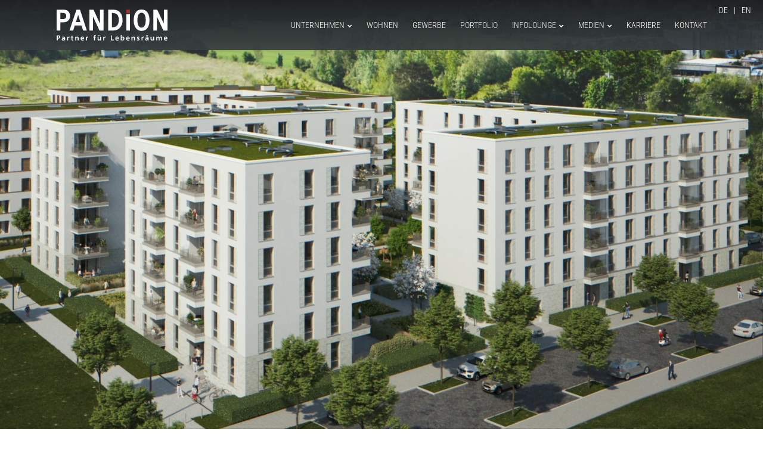

--- FILE ---
content_type: text/html; charset=utf-8
request_url: https://pandion.de/wohnungsangebote/verde/
body_size: 14538
content:
<!--
	Diese Webseite wurde erstellt mit CP 2018.
	Das System wurde von der sandoba.de medien agentur entwickelt.
	Alle Informationen zu CP gibt es unter http://www.sandoba.de/.
-->

<!DOCTYPE html PUBLIC "-//W3C//DTD XHTML 1.0 Transitional//EN"
"http://www.w3.org/TR/xhtml1/DTD/xhtml1-transitional.dtd">

<html xmlns="http://www.w3.org/1999/xhtml" lang="de" xml:lang="de">

<head>

<!-- CCM 19 Cookie Script -->	
<script src=https://cloud.ccm19.de/app.js?apiKey=8f946a1eedaaf0ab319f117d152f1bcb53579fe0d364235a&amp;domain=642bc7683122643a4c0b6112 referrerpolicy="origin"></script>
	  
<!-- Google Tag Manager -->
<script>(function(w,d,s,l,i){w[l]=w[l]||[];w[l].push({'gtm.start':
new Date().getTime(),event:'gtm.js'});var f=d.getElementsByTagName(s)[0],
j=d.createElement(s),dl=l!='dataLayer'?'&l='+l:'';j.async=true;j.src=
'https://www.googletagmanager.com/gtm.js?id='+i+dl;f.parentNode.insertBefore(j,f);
})(window,document,'script','dataLayer','GTM-WH6LJD6');</script>
<!-- End Google Tag Manager -->

<!-- Global site tag (gtag.js) - Google Ads: 993604596 -->
<script async src="https://www.googletagmanager.com/gtag/js?id=AW-993604596"></script>
<script>
  window.dataLayer = window.dataLayer || [];
  function gtag(){dataLayer.push(arguments);}
  gtag('js', new Date());

  gtag('config', 'AW-993604596');
</script>
	
	<title>PANDION VERDE 2 - Eigentumswohnungen kaufen in München Perlach - PANDION VERDE</title>
	<meta http-equiv="Content-Language" content="de" />
	<meta http-equiv="Content-Type" content="text/html; charset=utf-8" />
	<meta content="global" name="distribution" />
	<meta content="Eigentumswohnungen kaufen in München Perlach. PANDION VERDE 2, Eigentumswohnung, Eigentumswohnungen, Kauf, Eigentumswohnungen Kauf, München, Perlach, hochwertig, Qualität, PANDION, Bauträger, provisionsfrei." name="keywords" />
	<meta name="publisher" content="PANDION" />
	<meta content="Möchten Sie Eigentumswohnungen kaufen? In München Perlach entsteht PANDION VERDE 2. Hier werden zahlreiche Vorzüge vereint. Jetzt informieren!" name="description" />
	<meta http-equiv="language" content="de" />
	<meta http-equiv="imagetoolbar" content="no" />
	<meta content="Alle" name="audience" />
	<meta content="document" name="resource-type" />  
		  
		  <meta content="noindex,nofollow" name="robots" />
		  
	<meta content="all" name="robots" />
	<meta http-equiv="expires" content="0" />
	<meta content="10 days" name="revisit-after" />
	<meta name="MSSmartTagsPreventParsing" content="true" />
	<meta content="PANDION" name="author" />
	<meta content="PANDION" name="copyright" />
	<meta content="PANDION VERDE 2 - Eigentumswohnungen kaufen in München Perlach - PANDION VERDE" name="DC.title" />
	<meta name="viewport" content="width=device-width, initial-scale=1.0, minimum-scale=1.0, maximum-scale=3.0, user-scalable=yes">
	  
		    
	<!-- FAVICONS -->
	<link rel="shortcut icon" href="/wohnungsangebote/verde/themes/standard/img/favicon/favicon.png">
	<link rel="apple-touch-icon" href="/wohnungsangebote/verde/themes/standard/img/favicon/apple-touch-icon.png">
	<link rel="apple-touch-icon" sizes="72x72" href="/wohnungsangebote/verde/themes/standard/img/favicon/apple-touch-icon-72x72.png">
	<link rel="apple-touch-icon" sizes="114x114" href="/wohnungsangebote/verde/themes/standard/img/favicon/apple-touch-icon-114x114.png">
	<link rel="icon" sizes="192x192" href="/wohnungsangebote/verde/themes/standard/img/favicon/icon-192x192.png">

	<!-- Vendor CSS -->
	<link rel="stylesheet" href="https://pandion.de/wohnungsangebote/master/vendor/bootstrap/css/bootstrap.min.css">
	<link rel="stylesheet" href="https://pandion.de/wohnungsangebote/master/vendor/animate/animate.min.css">
	<link rel="stylesheet" href="https://pandion.de/wohnungsangebote/master/vendor/fancybox/dist/jquery.fancybox.min.css">
	<link rel="stylesheet" href="https://pandion.de/wohnungsangebote/master/vendor/font-awesome/css/fontawesome-all.min.css">
	<!-- <link rel="stylesheet" href="https://pandion.de/wohnungsangebote/master/vendor/linear-icons/css/linear-icons.min.css"> -->
	<!-- <link rel="stylesheet" href="https://pandion.de/wohnungsangebote/master/vendor/simple-line-icons/css/simple-line-icons.min.css"> -->
	
	
	<!-- <link rel="stylesheet" href="https://pandion.de/wohnungsangebote/master/vendor/magnific-popup/magnific-popup.min.css"> -->

	<!-- Theme CSS -->
	<link rel="stylesheet" href="https://pandion.de/wohnungsangebote/master/css/theme.css">
	<link rel="stylesheet" href="https://pandion.de/wohnungsangebote/master/css/theme-elements.css">

	<!-- Current Page CSS -->
	<link rel="stylesheet" href="https://pandion.de/wohnungsangebote/master/vendor/rs-plugin/css/settings.css">
	<link rel="stylesheet" href="https://pandion.de/wohnungsangebote/master/vendor/rs-plugin/css/layers.css">
	<link rel="stylesheet" href="https://pandion.de/wohnungsangebote/master/vendor/rs-plugin/css/navigation.css">

	<!-- Skin CSS -->
	<link rel="stylesheet" href="https://pandion.de/wohnungsangebote/master/css/skin.css"> 
	<!-- Theme Custom CSS -->
	<link rel="stylesheet" href="https://pandion.de/wohnungsangebote/master/css/custom.css">
	<!-- PANDION Header -->
	<link rel="stylesheet" href="https://pandion.de/wohnungsangebote/master/css/header.css">
	<!-- PANDION Footer -->
	<link rel="stylesheet" href="https://pandion.de/wohnungsangebote/master/css/footer.css">
	<!-- Head Libs -->
 	<!-- <script src="/wohnungsangebote/verde/tools/minify/min/index.php?f=./wohnungsangebote/master/vendor/modernizr/modernizr.min.js"></script> -->	
	<!-- Mailer -->	
	<link rel="stylesheet" href="/wohnungsangebote/verde/themes/standard/php/phpmailer/j-folder/css/font-awesome.min.css">
	<link rel="stylesheet" href="/wohnungsangebote/verde/themes/standard/php/phpmailer/j-folder/css/j-forms.css">

	
   
<script type="module" src=https://snippets.pandion.de/vaadin/web-component/p-contact-form.js></script>
   
</head>
<body>
	
		<div class="pageWrapper">		

<!-- Header -->	
		<header class="top-head transparent transparent-3 sticky-nav" data-sticky="false">
			<div class="navcontainer header-container container">
				<!-- Logo start -->						
				<!-- <div class="footer-bottom"><div class="clearfix footer-menu language" style=""><li style="padding: 0"><a href="/wohnungsangebote/verde/set_options.php?mode=language&amp;new_language=de" style="padding-right: 10px">DE</a>|<a href="/wohnungsangebote/verde/set_options.php?mode=language&amp;new_language=en" style="padding-left: 10px">EN</a></li></div></div> -->
				<div class="footer-bottom"><div class="clearfix footer-menu language" style=""><li style="padding: 0"><a href="#" onclick="switchLanguage('de')" style="padding-right: 10px">DE</a>|<a href="#" onclick="switchLanguage('en')" style="padding-left: 10px">EN</a></li></div></div> 
				
<script>
  function switchLanguage(lang) {
    const baseUrl = 'https://pandion.de/wohnungsangebote/liv/set_options.php';
    const params = new URLSearchParams(window.location.search);

    // UTM-Parameter beibehalten
    const utmParams = new URLSearchParams();
    for (const [key, value] of params.entries()) {
      if (key.startsWith('utm_')) {
        utmParams.append(key, value);
      }
    }

    const refererUrl = window.location.origin + window.location.pathname + (utmParams.toString() ? '?' + utmParams.toString() : '');

    const finalUrl = baseUrl + '?mode=language&new_language=' + lang + '&referer=' + encodeURIComponent(refererUrl);
    window.location.href = finalUrl;
  }
</script>

        
				<div class="logo">
					<a href="/"><img alt="" src="/themes/standard/images/logo-light.svg"></a>
				</div>
				<!-- Logo end -->
									
			<div class="f-right responsive-nav">
			<!-- top navigation menu start -->
				<nav class="top-nav nav-border-bottom appear-animation" data-appear-animation="fadeIn" data-appear-animation-delay="300"> <!-- nav-animate to-top -->
				  <ul>
					<li class="dropdown hasChildren"><a href="#">Unternehmen</a>
					    <ul>      
					        <li><a href="/ag/unternehmen/ueber-uns/">Über uns</a></li>
							<li><a href="/ag/unternehmen/geschaeftsfelder/">Geschäftsfelder</a></li>
							<li><a href="/ag/unternehmen/netzwerk/">Netzwerk</a></li>
							<li><a href="/innovation/">Innovation</a></li>
							<li><a href="/ag/unternehmen/foundation/">ChanceMaker Foundation</a></li>
							<li><a href="/zwischennutzung/">Zwischennutzung</a></li>
							<li><a href="/ankauf/">Grundstücksankauf</a></li>
							<li><a href="/investor-relations/">Investor Relations</a></li>
					    </ul>
					</li>
					<li><a href="/ag/wohnungsangebote/">Wohnen</a></li>
				  	<li><a href="/ag/gewerbe/">Gewerbe</a></li>
				  	<li><a href="/ag/portfolio/">Portfolio</a></li>
				  	<li class="dropdown hasChildren"><a href="#">Infolounge</a>
				  		<ul>      
        					<li><a href="/infolounge/">Ratgeber</a></li>
  							<li><a href="/infolounge/kapitalanlage/">Kapitalanleger</a></li>
  							<li><a href="/infolounge/immobilienfinanzierung/">Immobilienrechner</a></li>
  							<li><a href="/infolounge/steuervorteile/">Steuervorteile</a></li>
  							<li><a href="/infolounge/rendite/">Renditerechner</a></li>
    					</ul>
  					</li>
				  	<li class="dropdown hasChildren"><a href="#">Medien</a>
					    <ul>      
					        <li><a href="/video/">Filme</a></li>
							<li><a href="/ag/medien/newsroom/">Newsroom</a></li>
							<li><a href="/ag/medien/presse/">Presse</a></li>
							<li><a href="/ag/medien/finanzmitteilungen/">Finanzmitteilungen</a></li>
							<li><a href="/ag/medien/publikationen/">Publikationen</a></li>
					  		<li><a href="/ag/medien/newsletter/">Newsletter</a></li>
					    </ul>
				  	</li>
				  	<li><a href="/ag/karriere/arbeiten-bei-pandion/">Karriere</a></li>
				  	<li><a href="/ag/kontakt/kontakt/">Kontakt</a></li>		             
				  </ul>
				</nav>
			</div>	
					
			</div>		
		</header>	
<!-- Header Ende -->
  	
	  	<!--z.B.Startseite und Statische Ausgabe-->  
	  	    
							      	<div id="contentpapst_content">      <div role="main" class="main">
        <div class="slider-container slider-container-full-height rev_slider_wrapper">
          <div id="revolutionSlider" class="slider rev_slider" data-version="5.4.7" data-plugin-revolution-slider data-plugin-options="{'delay': 9000, 'sliderLayout': 'fullscreen', 'gridwidth': [1140,960,720,540], 'disableProgressBar': 'on', 'responsiveLevels': [4096,1200,992,576], 'navigation' : {'arrows': { 'enable': false, 'hide_under': 767, 'style': 'slider-arrows-style-1' }, 'bullets': {'enable': false, 'style': 'bullets-style-1', 'h_align': 'right', 'v_align': 'bottom', 'space': 7, 'v_offset': 35, 'h_offset': 35}}}">
            <ul>
            
            <!--&nbsp;<a href="https://www.themepunch.com/revsliderjquery-doc/setting-slider-timeline/" target="_blank">www.themepunch.com/revsliderjquery-doc/setting-slider-timeline/</a> -->           
            
                      <li data-index="rs-36" data-transition="fade" data-slotamount="default" data-hideafterloop="0" data-hideslideonmobile="off"  data-easein="default" data-easeout="default" data-masterspeed="300" data-rotate="0"  data-saveperformance="off"  data-title="Slide" data-param1="" data-param2="" data-param3="" data-param4="" data-param5="" data-param6="" data-param7="" data-param8="" data-param9="" data-param10="" data-description="">
                          <!-- LAYERS -->
                          <img src="/wohnungsangebote/verde/themes/standard/img/loader.gif"  data-bgposition="center center" data-bgfit="cover" data-bgrepeat="no-repeat" data-bgparallax="off" class="rev-slidebg" alt="slider-image" data-no-retina>
                          <div class="banner-overlay"></div>  
                          
                          <!-- LAYERS --> <!-- data-videoloop="loopandnoslidestop" -->
                          
                          <div class="d-none d-sm-none d-md-block rs-background-video-layer"
                               data-forcerewind="on"
                               data-volume="mute"
                               data-videowidth="100%"
                               data-videoheight="100vh"
                               data-videomp4="/wohnungsangebote/verde/themes/standard/video/4628c-VERDE_03_16-9.mp4"
                               data-videopreload="auto"
                               data-forceCover="1"
                               data-aspectratio="16:9"
                               data-autoplay="true"
                               data-autoplayonlyfirsttime="false"  
                             data-start="0"
                             data-nextslideatend="true"></div>
                             
                          <div class="d-block d-sm-block d-md-none hidden-md-up rs-background-video-layer"
                               data-forcerewind="on"
                               data-volume="mute"
                               data-videowidth="100%"
                               data-videoheight="100vh"
                               data-videomp4="/wohnungsangebote/verde/themes/standard/video/4628c-VERDE_03-9-16.mp4"
                               data-videopreload="auto"
                               data-forceCover="1"
                               data-aspectratio="9:16"
                               data-autoplay="true"
                               data-autoplayonlyfirsttime="false"    
                             data-start="0"
                             data-nextslideatend="true"></div>
                        
    <!-- LAYER NR. 1 -->
    <div class="tp-caption tp-shape tp-shapewrapper tp-resizeme tp-joyshadow"
      id="slide-967-layer-15"
      data-x="['center','center','center','center']" data-hoffset="['790','590','390','190']"
      data-y="['middle','middle','middle','middle']" data-voffset="['0','0','0','0']"
      data-width="2500"
      data-height="['1400','1300','1200','1100']"
      data-whitespace="nowrap"
      data-type="shape"
      data-responsive_offset="on"
      data-frames='[{"delay":50,"speed":750,"frame":"0","from":"sX:3;sY:3;opacity:0;","to":"o:1;rZ:90;","ease":"Power4.easeOut"},{"delay":"1100","speed":750,"frame":"999","to":"sX:3;sY:3;opacity:0;","ease":"Power3.easeInOut"}]'
      data-textAlign="['inherit','inherit','inherit','inherit']"
      data-paddingtop="[0,0,0,0]"
      data-paddingright="[0,0,0,0]"
      data-paddingbottom="[0,0,0,0]"
      data-paddingleft="[0,0,0,0]"
      style="z-index: 7;background-color:rgb(117,167,136);">
    </div>
    
    <!-- LAYER NR. 1 -->
    <div class="tp-caption tp-shape tp-shapewrapper tp-resizeme tp-joyshadow"
      id="slide-967-layer-15"
      data-x="['center','center','center','center']" data-hoffset="['395','295','195','95']"
      data-y="['middle','middle','middle','middle']" data-voffset="['0','0','0','0']"
      data-width="2500"
      data-height="['400','300','200','100']"
      data-whitespace="nowrap"
      data-type="shape"
      data-responsive_offset="on"
      data-frames='[{"delay":100,"speed":750,"frame":"0","from":"sX:3;sY:3;opacity:0;","to":"o:1;rZ:90;","ease":"Power4.easeOut"},{"delay":"1100","speed":750,"frame":"999","to":"sX:3;sY:3;opacity:0;","ease":"Power3.easeInOut"}]'
      data-textAlign="['inherit','inherit','inherit','inherit']"
      data-paddingtop="[0,0,0,0]"
      data-paddingright="[0,0,0,0]"
      data-paddingbottom="[0,0,0,0]"
      data-paddingleft="[0,0,0,0]"
      style="z-index: 7;background-color:rgb(117,167,136);">
    </div>

    <!-- LAYER NR. 2 ROT -->
    <div class="tp-caption tp-shape tp-shapewrapper tp-resizeme"
      id="slide-967-layer-1"
      data-x="['center','center','center','center']" data-hoffset="['0','0','0','0']"
      data-y="['middle','middle','middle','middle']" data-voffset="['0','0','0','0']"
      data-width="2500"
      data-height="['400','300','200','100']"
      data-whitespace="nowrap"
      data-type="shape"
      data-basealign="slide"
      data-responsive_offset="on"
      data-frames='[{"delay":150,"speed":750,"frame":"0","from":"sX:3;sY:3;opacity:0;","to":"o:1;rZ:90;","ease":"Power4.easeOut"},{"delay":"1100","speed":750,"frame":"999","to":"sX:3;sY:3;opacity:0;","ease":"Power3.easeInOut"}]'
      data-textAlign="['inherit','inherit','inherit','inherit']"
      data-paddingtop="[0,0,0,0]"
      data-paddingright="[0,0,0,0]"
      data-paddingbottom="[0,0,0,0]"
      data-paddingleft="[0,0,0,0]"
      style="z-index: 7;background-color:rgb(117,167,136);">
    </div>
    
    <!-- LAYER NR. 3 -->
    <div class="tp-caption tp-shape tp-shapewrapper tp-resizeme tp-joyshadow"
      id="slide-967-layer-15"
      data-x="['center','center','center','center']" data-hoffset="['-395','-295','-195','-95']"
      data-y="['middle','middle','middle','middle']" data-voffset="['0','0','0','0']"
      data-width="2500"
      data-height="['400','300','200','100']"
      data-whitespace="nowrap"
      data-type="shape"
      data-responsive_offset="on"
      data-frames='[{"delay":100,"speed":750,"frame":"0","from":"sX:3;sY:3;opacity:0;","to":"o:1;rZ:90;","ease":"Power4.easeOut"},{"delay":"1100","speed":750,"frame":"999","to":"sX:3;sY:3;opacity:0;","ease":"Power3.easeInOut"}]'
      data-textAlign="['inherit','inherit','inherit','inherit']"
      data-paddingtop="[0,0,0,0]"
      data-paddingright="[0,0,0,0]"
      data-paddingbottom="[0,0,0,0]"
      data-paddingleft="[0,0,0,0]"
      style="z-index: 7;background-color:rgb(117,167,136);">
    </div>
    
    <!-- LAYER NR. 3 -->
    <div class="tp-caption tp-shape tp-shapewrapper tp-resizeme tp-joyshadow"
      id="slide-967-layer-15"
      data-x="['center','center','center','center']" data-hoffset="['-790','-590','-390','-190']"
      data-y="['middle','middle','middle','middle']" data-voffset="['0','0','0','0']"
      data-width="2500"
      data-height="['1400','1300','1200','1100']"
      data-whitespace="nowrap"
      data-type="shape"
      data-responsive_offset="on"
      data-frames='[{"delay":150,"speed":750,"frame":"0","from":"sX:3;sY:3;opacity:0;","to":"o:1;rZ:90;","ease":"Power4.easeOut"},{"delay":"1100","speed":750,"frame":"999","to":"sX:3;sY:3;opacity:0;","ease":"Power3.easeInOut"}]'
      data-textAlign="['inherit','inherit','inherit','inherit']"
      data-paddingtop="[0,0,0,0]"
      data-paddingright="[0,0,0,0]"
      data-paddingbottom="[0,0,0,0]"
      data-paddingleft="[0,0,0,0]"
      style="z-index: 7;background-color:rgb(117,167,136);">
    </div>

    <!-- LAYER NR. 14 -->
    <div class="tp-caption tp-resizeme rs-parallaxlevel-1"
      id="slide-967-layer-8"
      data-x="['center','center','center','center']" data-hoffset="['0','0','0','0']"
      data-y="['middle','middle','middle','middle']" data-voffset="['0','0','0','0']"
      data-width="none"
      data-height="none"
      data-whitespace="nowrap"
      data-type="image"
      data-responsive_offset="on"
      data-frames='[{"delay":100,"speed":1000,"frame":"0","from":"x:center;y:0;rZ:0;opacity:0;fb:0;","to":"o:1;rZ:0;fb:0;","ease":"Power4.easeInOut"}, {"delay":"700","speed":500,"frame":"999","to":"x:center;y:0;rZ:0deg;opacity:0;fb:0;","ease":"Power3.easeInOut"}]'
      data-textAlign="['inherit','inherit','inherit','inherit']"
      data-paddingtop="[0,0,0,0]"
      data-paddingright="[0,0,0,0]"
      data-paddingbottom="[0,0,0,0]"
      data-paddingleft="[0,0,0,0]"
                  data-scalestart="100"
                  data-scaleend="120"
      style="z-index: 18;">
      <img src="/wohnungsangebote/verde/themes/standard/img/logo_white_1200.png" alt="" data-ww="['600px','500px','350px','250px']" data-hh="['221px','185px','129px','92px']" width="600" height="221" data-no-retina>
    </div>

              <li class="slide-overlay slide-overlay-level-1 rs-parallaxlevel-7" data-transition="fade">
              
              <!--
                <img
                
                src="/wohnungsangebote/verde/themes/standard/img/weihnachten_VERDE.jpg"
                
                                   
                  alt=""                  
                  data-bgposition="center bottom"
                  data-bgfit="cover"
                  data-bgrepeat="no-repeat"
                  data-kenburns="on"
                  data-duration="9000"
                  data-ease="Linear.easeNone"
                  data-scalestart="100"
                  data-scaleend="100"
                  data-offsetstart="0 0"
                  data-offsetend="0 0"
                  class="rev-slidebg">  
-->
<!-- img/winter_verde.jpg -->

                <img
                
                src="/wohnungsangebote/verde/themes/standard/img/illustration/01.jpg"
                
                                    
                  alt="PANDION VERDE"                  
                  data-bgposition="center center"
                  data-bgfit="cover"
                  data-bgrepeat="no-repeat"
                  data-kenburns="on"
                  data-duration="9000"
                  data-ease="Linear.easeNone"
                  data-scalestart="120"
                  data-scaleend="100"
                  data-offsetstart="0 0"
                  data-offsetend="0 0"
                  class="rev-slidebg">        
                  
                <div class="tp-caption line-h2 bg-light my-2 mx-4 mx-lg-5"
                  style="text-shadow: 0px 0px 20px #000000;"
                  data-x="left" data-hoffset="['0','0','20','20']"
                  data-y="center" data-voffset="['-90','-90','-100','-110']"
                  data-start="400"
                  data-transform_in="y:[100%];opacity:0;s:500;"></div>  
                                    
                <div class="tp-caption px-4 px-lg-5"
                  style="text-shadow: 0px 0px 20px #000000;"
                  data-x="left" data-hoffset="['0','0','20','20']"
                  data-y="center" data-voffset="['-60','-60','-70','-80']"
                  data-start="2400"
                  data-fontsize="['16','16','16','16']"
                  data-transform_in="y:[100%];opacity:0;s:500;"><h2 class="text-color-light font-weight-bold text-uppercase top-sub-title d-block text-4" style="letter-spacing: 1px">München Perlach</h2></div>  
                          
                <div class="tp-caption px-4 px-lg-5"
                  style="text-shadow: 0px 0px 10px #000000;"
                  data-x="left" data-hoffset="['0','0','20','20']"
                  data-y="center" data-voffset="['0','0','0','0']"
                  data-start="2200"
                  data-fontsize="['40','40','30','30']"
                  data-transform_in="y:[100%];opacity:0;s:500;"><h1 class="text-color-light text-uppercase font-weight-bold mb-0">PANDION<br />VERDE 2</h1></div>
                  
                <div class="tp-caption line-h2 bg-light my-2 mx-4 mx-lg-5"
                  style="text-shadow: 0px 0px 20px #000000;"
                  data-x="left" data-hoffset="['0','0','20','20']"
                  data-y="center" data-voffset="['70','70','70','70']"
                  data-start="1000"
                  data-transform_in="y:[100%];opacity:0;s:500;"></div>

                <!--
                <div class="tp-caption bg-primary"
                  data-x="['743','543','443','340']"
                  data-y="['150','150','150','430']"
                  data-start="1300"
                  data-width="1000"
                  data-height="['100','100','100','70']"
                  data-transform_in="x:[100%];opacity:0;s:500;"
                  data-transform_idle="skX:-19deg;opacity:0.9;"
                  data-transform_out="y:[50%];opacity:0;s:500;"></div>

                <h4 class="tp-caption text-color-light font-weight-bold"
                  data-x="right" data-hoffset="['0','0','20','10']"
                  data-y="bottom" data-voffset="['300','300','300','15']"
                  data-start="1300"
                  data-fontsize="['24','24','18','18']"
                  data-lineheight="['30','30','23','19']"
                  data-transform_in="y:[100%];opacity:0;s:500;"
                  data-transform_out="y:[-100%];opacity:0;s:500;">Vertriebsstart</h4>
                  
                <h4 class="tp-caption text-color-light font-weight-bold"
                  data-x="right" data-hoffset="['0','0','20','10']"
                  data-y="bottom" data-voffset="['270','270','270','40']"
                  data-start="1450"
                  data-fontsize="['24','24','18','18']"
                  data-lineheight="['30','30','23','19']"
                  data-transform_in="y:[100%];opacity:0;s:500;"
                  data-transform_out="y:[-100%];opacity:0;s:500;">3. Bauabschnitt</h4>
        -->
                <a class="tp-caption text-color-light"
                  id="arrow-down" data-hash="" data-hash-offset="70" href="#start"
                  data-hash
                  data-hash-offset="60"
                  data-x="center"
                  data-y="bottom" data-voffset="['40','40','40','-10']"
                  data-start="2800"
                  data-basealign="slide"
                  data-fontsize="['45','45','45','45']"
                  data-transform_in="y:[-50%];opacity:0;s:500;"
                  data-transform_out="y:[-50%];opacity:0;s:500;"><i class="fas fa-angle-down"></i></a>
              </li>

            </ul>
          </div>
        </div>
				
<section id="start" class="section bg-primary py-4">
<div class="container">

  <div class="row px-4 px-lg-5"><div class="col">
    <ul class="breadcrumb justify-content-start">
      <li class="active text-uppercase"><a href="https://www.pandion.de/ag/wohnungsangebote/"><span class="arrow arrow-bar is-right" style="margin: 0 7px"></span> <span class="text-color-dark">Alle Wohnprojekte</span></a></li>
    </ul>
  </div></div>

<div class="row px-4 px-lg-5">
  <div class="col-sm-4 px-1 mx-0"><!-- <div class="col-lg"> <div class="col-sm-4 px-1 mx-0"> -->
    <a href="wohnen/" class="py-2 btn bg-light cardcta border-0 rounded-0 align-items-start custom-btn w-100">
    	<div class="card-summary w-100">
	        <b>WOHNEN</b>
	        <div class="card-summary-info">Finden Sie Ihr neues Zuhause</div>
	      	<div class="arrow arrow-bar is-right arrow-cta"></div>
  		</div>
  	</a>
  </div>
  <div class="col-sm-4 px-1 mx-0"><!-- <div class="col-sm-4 px-1 mx-0"> -->
    <a href="ausstattung/" class="py-2 btn bg-light cardcta border-0 rounded-0 align-items-start custom-btn w-100">
    	<div class="card-summary w-100">
	        <b>AUSSTATTUNG</b>
	        <div class="card-summary-info">Träume verwirklichen, Zukunft gestalten</div>
	      	<div class="arrow arrow-bar is-right arrow-cta"></div>
  		</div>
  	</a>
  </div>
  <div class="col-sm-4 px-1 mx-0"><!-- <div class="col-sm-4 px-1 mx-0"> -->
    <a href="lage/" class="py-2 btn bg-light cardcta border-0 rounded-0 align-items-start custom-btn w-100">
    	<div class="card-summary w-100">
	        <b>LAGE</b>
	        <div class="card-summary-info">Daheim in München Perlach</div>
	      	<div class="arrow arrow-bar is-right arrow-cta"></div>
  		</div>
  	</a>
  </div><!--
  <div class="col-lg">
    <a href="globalverkauf/" class="py-2 btn bg-light cardcta border-0 rounded-0 align-items-start custom-btn w-100">
    	<div class="card-summary w-100">
	        <b>GLOBALVERKAUF</b>
	        <div class="card-summary-info">Investition, die sich langfristig lohnt</div>
	      	<div class="arrow arrow-bar is-right arrow-cta"></div>
  		</div>
  	</a>
  </div> -->
 
</div></div>
</section>


	<section class="section section-height-2 appear-animation" data-appear-animation="fadeInLeftShorter" style="animation-delay: 2000ms; background-color:rgb(117,167,136)">  
          <div class="container">
            <div class="row">
              <div class="col-md-12 px-4 px-lg-5 text-center">
                <h4 class="text-light mb-0 text-color-light text-uppercase">Jetzt zukunftssicher investieren! </h4>
                <p class="font-weight-light text-light my-3 text-color-light">
		                Effizienzhaus 40 + Qualitätssiegel nachhaltiges Gebäude (staatl. Gütesiegel)<br />
		                Kredit Programm der KfW-Bank 297 / 298 + QNG<br />
		                KfW-Darlehenssumme insgesamt bis zu 150.000 €<br />
		        </p>
                <p class="font-weight-bold text-light mb-0 text-color-light">Wir unterstützen Sie gerne bei der Antragstellung. Vereinbaren Sie jetzt Ihren persönlichen Beratungstermin unter: 089 12021880.</p>          
              </div>
            </div>
          </div>
    </section>
        

        <section class="section">
          <div class="container-right bg-light appear-animation" data-appear-animation="fadeInUpShorter">            
            <div class="row">            
              <div class="col-lg-6 my-lg-5 px-3 px-lg-5 pt-0" data-plugin-float-element data-plugin-options="{'startPos': 'top', 'speed': 40, 'horizontal': false, 'transition': true}">
                <div class="text-left">                 
                
                    <div class="line-h2 bg-dark my-3"></div>
                    <div class="mask overflow-hidden">
                      <h2 class="text-uppercase font-weight-bold text-color-dark" style="letter-spacing:0.5px"><span class="top-sub-title d-block text-4">GRÜN TRIFFT CITY </span>URBAN WOHNEN, <br />NATUR GENIESSEN</h2>
                    </div>
                    <div class="line-h2 bg-dark my-2"></div>

					<p class="pt-3">Wohnen und leben in der Nachbarschaft des Truderinger Waldes und gleichzeitig bestens mit der Münchner City und den großen Arbeitgebern im Norden und Osten verbunden sein: auch die Bewohner von PANDION VERDE 2 können sich auf diese perfekte Work-Life-Balance freuen!<br /><br />
In direkter Nachbarschaft zu PANDION VERDE bietet auch der 2. Bauabschnitt seinen Bewohnern Stadtfeeling und gleichzeitig ruhiges Wohnen im eigenen Quartier – mit angeschlossenem Park, Spielplätzen, Einkaufsmöglichkeiten, einer neuen Busverbindung direkt vor der Haustür und vielem mehr.</p>
		            
		            
<!-- Fancybox Fenster öffnet sich beim Scrollen, siehe hierzu das Sckript in der Main -->
<style>
  .fancybox-content { padding:0; padding-bottom: 0; padding-top: 40px }
  @media (min-width:900px) {.fancybox-content { max-width: 60% }}
</style>
<!-- <div id="find-me"></div> -->
<!-- Fancybox Fenster Ende -->		
		            
		            <ul class="list list-style-1 py-3">
		                <li>Zenzl-Mühsam-Str. 3-9 / Hans-A.-Engelhard-Str. 11-15, 81735 München</li>
		                <li>Wohnungen mit 2 - 4 Zimmern</li>
		                <li>Fertigstellung Q3, 2026</li>
		            </ul>
		              
		            <div class="col-md-8">
		               	<img width="100%" class="pt-3 pb-5" alt="PANDION VERDE München Perlach" title="PANDION VERDE München Perlach" src="/wohnungsangebote/verde/themes/standard/img/projektlogo-farbig.png">
		 			</div>
			
                </div>
              </div>
              <div class="col-lg-6 p-0 appear-animation" data-appear-animation="fadeInUpShorter" data-appear-animation-delay="500">                
                  <a class="lupe-bicolor" data-fancybox data-src="/wohnungsangebote/verde/themes/standard/img/360.jpg">
                <img alt="PANDION VERDE München Perlach" title="PANDION VERDE München Perlach" class="lazy img-fluid" data-src="/wohnungsangebote/verde/themes/standard/img/360-720.jpg" data-srcset="
                /wohnungsangebote/verde/themes/standard/img/360-720.jpg 720w,
                /wohnungsangebote/verde/themes/standard/img/360-1200.jpg 1200w,
                /wohnungsangebote/verde/themes/standard/img/360.jpg 1920w"
                data-sizes="(min-width: 1920px) 1920px, (min-width: 1200px) 1200px, (min-width:720px) 720px, 100vw" width="1200" height="750" data-plugin-float-element data-plugin-options="{'startPos': 'top', 'speed': 15, 'horizontal': false, 'transition': true}"/>  
                </a>  
                 <div class="d-none d-sm-none d-md-none d-lg-block pt-3 col-lg-8 appear-animation" data-appear-animation="fadeInUpShorter" data-appear-animation-delay="700">
                    <a class="lupe-bicolor" data-fancybox data-src="/wohnungsangebote/verde/themes/standard/img/impression/1200/07.jpg">
                <img alt="PANDION VERDE München Perlach" title="PANDION VERDE München Perlach" class="lazy img-fluid" data-src="/wohnungsangebote/verde/themes/standard/img/impression/720/07.jpg" data-srcset="
                /wohnungsangebote/verde/themes/standard/img/impression/720/07.jpg 720w,
                /wohnungsangebote/verde/themes/standard/img/impression/1200/07.jpg 1200w,
                /wohnungsangebote/verde/themes/standard/img/impression/1200/07.jpg 1920w"
                data-sizes="(min-width: 1920px) 1920px, (min-width: 1200px) 1200px, (min-width:720px) 720px, 100vw" width="1200" height="750" data-plugin-float-element data-plugin-options="{'startPos': 'top', 'speed': 5, 'horizontal': false, 'transition': true}"/>  
                    </a>
                 </div>                           
              </div>              
            </div>
          </div>
        </section>
        		
        <section class="section pt-0 pt-lg-5 mt-lg-5 bg-primary section-content-pull-top">
          <div class="container appear-animation" data-appear-animation="fadeInUpShorter">            
            <div class="row">  
              <div class="col-lg-6 my-lg-5 px-3 px-lg-5 pt-5 pt-lg-0 order-2 order-lg-2" data-plugin-float-element data-plugin-options="{'startPos': 'top', 'speed': 40, 'horizontal': false, 'transition': true}">
                <div class="text-left">   
                    <div class="line-h2 bg-dark my-3"></div>
                    <div class="mask overflow-hidden">
                      <h2 class="text-uppercase font-weight-bold text-color-dark" style="letter-spacing:0.5px"><span class="top-sub-title d-block text-4">PANDION VERDE 2 </span>HIGHLIGHTS</h2>
                    </div>
                    <div class="line-h2 bg-dark my-2"></div>
                  
              <ul class="list list-style-1 py-3">
                <li>65 Eigentumswohnungen nahe Truderinger Wald</li>
                <li>Flexible Grundrisse mit 46 m² bis 98 m² Wohnfläche </li>
                <li>2,70 m lichte Raumhöhe </li>
                <li>Bodentiefe Fenster mit Dreifachverglasung</li>
                <li>Alle Wohnräume mit Fußbodenheizung und hochwertigem Parkett</li>
                <li>Farbvideosprechanlage</li>
                <li>Aufzüge von der Tiefgarage bis in alle Wohnetagen</li>
                <li>Repräsentativer Eingangs- und Foyerbereich, gestaltet durch das Innenarchitekturbüro ASH</li>
                <li>Zentraler Quartiersplatz</li>
                <li>Paketstation</li>
                <li>Effizienzhaus 40 – Qualitätssiegel Nachhaltiges Gebäude (QNG)</li>
                <li>Photovoltaikanlage mit Mieterstrommodell</li>
                <li>Ladestation für das eigene E-Auto in der Tiefgarage nach Sonderwunsch</li>
                <li>Wohnungen ab 532.900 EUR Kaufpreis</li>
              </ul>
                    
                </div>
              </div>  
              <div class="col-lg-6 p-0 appear-animation order-1 order-lg-1" align="right" data-appear-animation="fadeInUpShorter" data-appear-animation-delay="500">                
                  <a class="lupe-bicolor" data-fancybox data-src="/wohnungsangebote/verde/themes/standard/img/illustration/18.jpg">
                 <img alt="PANDION VERDE München Perlach" title="PANDION VERDE München Perlach" class="lazy img-fluid" data-src="/wohnungsangebote/verde/themes/standard/img/illustration/720/18.jpg" data-srcset="
                /wohnungsangebote/verde/themes/standard/img/illustration/720/18.jpg 720w,
                /wohnungsangebote/verde/themes/standard/img/illustration/1200/18.jpg 1200w,
                /wohnungsangebote/verde/themes/standard/img/illustration/18.jpg 1920w"
                data-sizes="(min-width: 1920px) 1920px, (min-width: 1200px) 1200px, (min-width:720px) 720px, 100vw" width="1200" height="750" data-plugin-float-element data-plugin-options="{'startPos': 'top', 'speed': 15, 'horizontal': false, 'transition': true}"/>  
                </a>
                 <div class="d-none d-sm-none d-md-none d-lg-block pt-3 col-lg-8 appear-animation" data-appear-animation="fadeInUpShorter" data-appear-animation-delay="700">
                    <a class="lupe-bicolor" data-fancybox data-src="/wohnungsangebote/verde/themes/standard/img/illustration/03.jpg">
                 <img alt="PANDION VERDE München Perlach" title="PANDION VERDE München Perlach" class="lazy img-fluid" data-src="/wohnungsangebote/verde/themes/standard/img/illustration/720/03.jpg" data-srcset="
                /wohnungsangebote/verde/themes/standard/img/illustration/720/03.jpg 720w,
                /wohnungsangebote/verde/themes/standard/img/illustration/1200/03.jpg 1200w,
                /wohnungsangebote/verde/themes/standard/img/illustration/03.jpg 1920w"
                data-sizes="(min-width: 1920px) 1920px, (min-width: 1200px) 1200px, (min-width:720px) 720px, 100vw" width="1200" height="750" data-plugin-float-element data-plugin-options="{'startPos': 'top', 'speed': 15, 'horizontal': false, 'transition': true}"/>  
                </a>
                 </div>                           
              </div>            
            </div>
          </div>
        </section>
        
        
<!-- 360 
        <section class="section">
          <div class="container-right bg-light appear-animation" data-appear-animation="fadeInUpShorter">            
            <div class="row">  
              <div class="col-lg-6 p-0 appear-animation order-1 order-lg-2" align="left" data-appear-animation="fadeInUpShorter" data-appear-animation-delay="500">               
                <a class="lupe-bicolor ajax-popup-link" data-fancybox data-type="iframe" data-src="https://my.mpskin.com/de/tour/1zm1fawt" href="javascript:;">
                <img alt="PANDION" title="PANDION" class="lazy img-fluid" data-src="/wohnungsangebote/verde/themes/standard/img/360-2-720.jpg" data-srcset="
                /wohnungsangebote/verde/themes/standard/img/360-2-720.jpg 720w,
                /wohnungsangebote/verde/themes/standard/img/360-2-1200.jpg 1200w,
                /wohnungsangebote/verde/themes/standard/img/360-2.jpg 1920w"
                data-sizes="(min-width: 1920px) 1920px, (min-width: 1200px) 1200px, (min-width:720px) 720px, 100vw" width="1200" height="750" data-plugin-float-element data-plugin-options="{'startPos': 'top', 'speed': 15, 'horizontal': false, 'transition': true}"/>
                </a>      
              </div>  
              <div class="col-lg-6 my-lg-5 px-4 px-lg-5 pt-0 order-2 order-lg-1 pb-5 pb-lg-0" data-plugin-float-element data-plugin-options="{'startPos': 'top', 'speed': 40, 'horizontal': false, 'transition': true}">
                <div class="text-left">
                     <div class="line-h2 bg-dark my-3"></div>
                    <div class="mask overflow-hidden">
                      <h2 class="text-uppercase font-weight-bold text-color-dark" style="letter-spacing:0.5px"><span class="top-sub-title d-block text-4">Wohnungsbesichtigung </span>VIRTUELLER <br />RUNDGANG</h2>
                    </div>
                    <div class="line-h2 bg-dark my-2"></div>   
                 
                  <p class="py-3">Starten Sie jetzt unsere virtuelle 360°-Tour und entdecken Sie jeden Winkel der modernen Neubauwohnung. Der virtuelle Rundgang durch unsere Musterwohnung zeigt beispielhaft eine helle 2-Zimmer-Wohnung mit Balkon in PANDION VERDE.</p>
                  
                  <a data-fancybox data-type="iframe" data-src="https://my.mpskin.com/de/tour/1zm1fawt/" href="javascript:;" class="ajax-popup-link text-uppercase btn btn-light rounded-0 align-items-start line-height-1 mb-3 custom-btn"><span class="pt-1 pt-sm-0">3D WOHNUNGSBESICHTIGUNG</span><span class="arrow arrow-bar is-right"></span></a>
                  
                </div>
              </div>            
            </div>
          </div>
        </section>
 360 Ende -->
        

        <section class="section pt-0 pt-lg-5">
          <div class="container-left bg-light appear-animation" data-appear-animation="fadeInUpShorter">            
            <div class="row">  
              <div class="col-lg-6 p-0 d-none d-sm-none d-md-none d-lg-block appear-animation order-1 order-lg-1" align="right" data-appear-animation="fadeInUpShorter" data-appear-animation-delay="500">                
		           <a class="lupe-bicolor" data-fancybox href="/wohnungsangebote/verde/themes/standard/video/verde2_16zu9_20prozent.mp4">                
		            <div class="video-hero jquery-background-video-wrapper demo-video-wrapper">
		              <video class="jquery-background-video" autoplay muted loop poster="/wohnungsangebote/verde/themes/standard/video/poster_verde2.jpg"> <!-- loop -->
		                <source src="/wohnungsangebote/verde/themes/standard/video/verde2_16zu9_teaser_960x540.mp4" type="video/mp4">
		              </video>
		                <div class="image-frame overlay overlay-color-dark overlay-op-5 image-frame-style-5">
		                  <div class="image-frame-wrapper" style="min-height:450px">
			              	<img src="/wohnungsangebote/verde/themes/standard/video/spacer_video.png" class="img-fluid" style="width:100%">
		                     <!-- <div class="image-frame-info">
		                      <i class="lnr lnr-magnifier text-color-light" style="font-size: 80px"></i>
		                    </div> -->
		                  </div>
		                </div>  
		            </div>  
		          </a>
              </div>  
              <div class="col-lg-6 order-2 order-lg-2 my-lg-5 px-3 px-lg-5 pt-5 pt-lg-0" data-plugin-float-element data-plugin-options="{'startPos': 'top', 'speed': 40, 'horizontal': false, 'transition': true}">
                <div class="text-left">      
                    <div class="line-h2 bg-dark my-3"></div>
                    <div class="mask overflow-hidden">
                      <h2 class="text-uppercase font-weight-bold text-color-dark" style="letter-spacing:0.5px"><span class="top-sub-title d-block text-4">DAS IST VERDE 2 </span>WOHNEN UND LEBEN IN BESTER NACHBARSCHAFT</h2>
                    </div>
                    <div class="line-h2 bg-dark my-2"></div>
                  
                  <p class="py-3">Im PANDION VERDE 2 verbinden sich Wohn- und Lebensraum zu einem attraktiven Gesamtbild. Der autofreie Innenhof bietet hierbei viel Freiraum für alle Bewohner. Er ist geschützter Rückzugsort und strahlt zusammen mit der klaren Architektursprache der Gebäude eine einladende und entspannte Wirkung aus.</p>
                  <a data-fancybox href="/wohnungsangebote/verde/themes/standard/video/verde2_16zu9_20prozent.mp4" class="text-uppercase btn btn-light rounded-0 align-items-start line-height-1 mb-3 custom-btn"><span class="pt-1 pt-sm-0">Zum Imagefilm</span><span class="arrow arrow-bar is-right"></span></a>
                </div>
              </div>            
            </div>
          </div>
        </section>
        
        
		<section class="section bg-primary pb-3">			
					<div class="container">
					
						<div class="row px-lg-5 px-3">
							<div class="col">
							
                    <div class="line-h2 bg-dark my-2 appear-animation" data-appear-animation="fadeInUpShorter"></div>
                    <div class="mask overflow-hidden">
                      <h4 class="text-uppercase font-weight-bold text-color-dark mb-0 appear-animation" data-appear-animation="maskUp" data-appear-animation-delay="200">Jetzt unverbindlich anfragen und <br />Ihre Traumwohnung zum Kauf aussuchen</h4>
                    </div>
                    <div class="line-h2 bg-dark my-2 appear-animation" data-appear-animation="fadeInUpShorter"></div>
                    
              </div>
            </div>

            <div class="row px-lg-5 px-3">            
	                  <p class="py-3">
	                  	<p-contact-form lang="de" style="width: 100%;"></p-contact-form>
	                  	<!-- Über das Attribut lang kann die Sprache definiert werden (de = deutsch, en = englisch). -->
	                  </p>
            </div>
          </div>
      </section>
			
			<!--
			<section class="section bg-light">
				<div class="container">
				
					<div class="row px-md-5 px-4 pt-4">
						<div class="col">
							
                    <div class="line-h2 bg-dark my-2 appear-animation" data-appear-animation="fadeInUpShorter"></div>
                    <div class="mask overflow-hidden">
                      <h4 class="text-uppercase font-weight-bold text-color-dark mb-0 appear-animation" data-appear-animation="maskUp" data-appear-animation-delay="200">Weitere PANDION Projekte in Berlin</h4>
                    </div>
                    <div class="line-h2 bg-dark my-2 appear-animation" data-appear-animation="fadeInUpShorter"></div>
                    
						</div>
					</div>
				
					<div class="row px-md-5 mt-5">						
						<div class="col-md-5">					
							<a href="https://pandionnxtlvl.de/" class="p-0 btn btn-icon-effect-1">
								<div class="image-frame overlay overlay-show overlay-op-1 image-frame-style-1 image-frame-effect-1 image-frame-style-5">
									<div class="image-frame-wrapper image-frame-wrapper-justify-left image-frame-wrapper-align-end">
										<img src="/wohnungsangebote/verde/themes/standard/img/projekte/projekte_nxtlvl.jpg" class="img-fluid" alt=" ">
										<div class="image-frame-info image-frame-info-show flex-column p-2 text-center" style="background: rgba(0, 0, 0, 0.5)">
											<span class="wrap">
												<h6 class="text-uppercase text-color-light">PANDION NXT LVL</h6>		
												<h6 class="text-color-light mb-0">Berlin, Kreuzberg</h6>										
												<i class="sl-arrow-right sl"></i>
											</span>																			
										</div>
									</div>
								</div>
							</a>
					</div>				
				</div>
			</section> 
			-->
			
</div>   
							  	<!--z.B.Startseite und Statische Ausgabe-->
							  		  	
		<section class="section call-to-action bg-secondary call-to-action-height-1">
          <div class="container">
            <div class="row px-md-5 px-4">
              <div class="col-md-7 col-lg-8">
                <div class="call-to-action-content text-center text-md-start appear-animation animated fadeInLeftShorter appear-animation-visible" data-appear-animation="fadeInLeftShorter" style="animation-delay: 100ms;">
                  <p class="font-weight-light mb-0">
											Kontaktieren Sie uns telefonisch.
					                  </p>
                  <h3><a href="tel:+4989120218889">
											089.120218889
					                  </a></h3>
                </div>
              </div>
              <div class="col-md-5 col-lg-4 mt-md-2">
                <div class="float-md-end call-to-action-btn appear-animation animated fadeInRightShorter appear-animation-visible" data-appear-animation="fadeInRightShorter" style="animation-delay: 100ms;">
					<a href="mailto:vertrieb@pandion.de" class="btn btn-outline rounded-0 btn-dark btn-4 btn-with-arrow mb-2 text-uppercase custom-btn">
                    								E-Mail Kontakt
												<span><i class="fa fa-envelope-o"></i></span>
					</a>
                </div>
              </div>
            </div>
          </div>
        </section>
	  	
<!-- Footer -->
						<footer id="footWrapper" class="footer-3">
		<div class="footer-middle d-none d-md-block">
			<div class="container">						    	
				<div class="clearfix over-hidden"><div class="row px-lg-5 px-0">
					<div class="col-md-3">					
						<h3><a href="/ag/unternehmen/ueber-uns/">Unternehmen</a></h3>
						<ul class="menu-widget" style="margin: 0; padding: 0; list-style: none;"> 
							<li><a href="/ag/unternehmen/ueber-uns/">Über uns</a></li>
							<li><a href="/ag/unternehmen/geschaeftsfelder/">Geschäftsfelder</a></li>
							<li><a href="/ag/unternehmen/netzwerk/">Netzwerk</a></li>
							<li><a href="/innovation/">Innovation</a></li>							
							<li><a href="/ag/unternehmen/foundation/">ChanceMaker Foundation</a></li>
							<li><a href="/zwischennutzung/">Zwischennutzung</a></li>
							<li><a href="/ankauf/">Grundstücksankauf</a></li>
							<li><a href="/investor-relations/">Investor Relations</a></li>             
						</ul>
					</div>								    
					<div class="col-md-3">
						<h3><a href="/ag/wohnungsangebote/">Wohnungsangebote</a></h3>
					    <ul class="menu-widget" style="margin: 0; padding: 0; list-style: none;">      
					        <li><a href="/ag/wohnungsangebote/">Eigentumswohnungen Berlin</a></li>
					        <li><a href="/ag/wohnungsangebote/">Eigentumswohnungen Düsseldorf</a></li>
					        <li><a href="/ag/wohnungsangebote/">Eigentumswohnungen Köln/Bonn</a></li>
					        <li><a href="/ag/wohnungsangebote/">Eigentumswohnungen Stuttgart</a></li>
					        <li><a href="/ag/wohnungsangebote/">Eigentumswohnungen München</a></li>					        
					    </ul>
						<h3 class="pt-4"><a href="/ag/gewerbe/">Gewerbe</a></h3>	
					</div>	
					<div class="col-md-3 ms-md-4">
						<h3><a href="/ag/portfolio/">Portfolio</a></h3>
<!--						<h3><a href="/ag/portfolio/#ankauf">Grundstücksankauf</a></h3>	-->
						<!-- <h3><a href="/ag/kapitalanlage/">Kapitalanlage</a></h3>		-->
						<h3><a href="/ag/karriere/arbeiten-bei-pandion/">Karriere</a></h3>
						<h3><a href="/ag/kontakt/kontakt/">Kontakt</a></h3>							
						<!--<h3><a href="https://pandion.integrityline.app/">HINWEISGEBERSYSTEM</a></h3>-->
						<h3>COMPLIANCE </h3>
						<ul class="menu-widget uppercase" style="margin: 0; padding: 0; list-style: none;"> 
							<li><a href="https://pandion.integrityline.app/">HINWEISGEBERSYSTEM</a></li>
							<li><a href="https://pandion.de/de/code-of-conduct/">CODE OF CONDUCT </a></li>             
						</ul>
					</div>								    
					<div class="col-md-2">
						<h3><a href="/ag/medien/newsroom/">Medien</a></h3>
						<ul class="menu-widget" style="margin: 0; padding: 0; list-style: none;"> 
							<li><a href="/video/">Filme</a></li>
							<li><a href="/ag/medien/newsroom/">Newsroom</a></li>
							<li><a href="/ag/medien/presse/">Presse</a></li>
							<li><a href="/ag/medien/finanzmitteilungen/">Finanzmitteilungen</a></li>
							<li><a href="/ag/medien/publikationen/">Publikationen</a></li>
							<li><a href="/ag/medien/newsletter/">Newsletter</a></li>             
						</ul>
					</div>				    
				</div></div>
			</div>	
		</div>
		<div class="footer-bottom">
			<div class="container"><div class="row">
				<div class="col-md-5 first">
					<ul class="footer-menu">
						<li><a href="/ag/datenschutz/">Datenschutz</a></li>
						<li><a href="/ag/impressum/">Impressum</a></li>
						<li><a href="#" onclick="CCM.openWidget(); return false;">Cookies</a></li>
						<li><a href="tel:+490221716000"><i class="fa fa-phone"></i><span>&nbsp;0221.&nbsp;716000</span></a></li>
					</ul>
				</div>
				<div class="col-md-7 last">
					<ul class="social-list bottom-bar-list f-right">
						<li class="d-none d-sm-block" style="padding-top: 14px; padding-right: 10px;">Folgen Sie uns:</li>
						<li><a class="fa fa-facebook" href="https://de-de.facebook.com/PANDION.AG/" target="_blank"></a></li>
						<li><a class="fa fa-instagram" href="https://www.instagram.com/pandionag/?hl=de" target="_blank"></a></li>
						<li><a class="fa fa-linkedin" href="https://de.linkedin.com/company/pandion-ag" target="_blank"></a></li>
						<li><a class="fa fa-xing" href="https://www.xing.com/search/in/jobs?nrs=1&amp;section=jobs&amp;keywords=pandion" target="_blank"></a></li>
					</ul>
				</div>									    
			</div></div>
		</div>				    				    
	</footer>			
<!-- Footer Ende -->	
			
</div> <!-- DIV class Body -->	
		
<!-- Kontakt Button rechts 		
		   
									<a data-fancybox data-type="ajax" data-src="/wohnungsangebote/verde/themes/standard/ajax/phpmailer/index.php" href="javascript:;" class="ajax-popup-link contact_button hidden-mobile visible">
				 										
				<i class="text-color-light fa fa-envelope-o"></i></a>
		 -->

		<!-- Vendor -->
		<script type="text/javascript" src="https://code.jquery.com/jquery-2.2.4.min.js"></script>
		<!-- <script src="/wohnungsangebote/verde/tools/minify/min/index.php?f=wohnungsangebote/verde/themes/standard/vendor/jquery/jquery.min.js"></script>-->
    	<script type="text/javascript" src="https://code.jquery.com/jquery-migrate-1.2.1.min.js"></script>				
		<script src="https://pandion.de/wohnungsangebote/master/vendor/jquery.appear/jquery.appear.min.js"></script>
		<script src="https://pandion.de/wohnungsangebote/master/vendor/jquery.easing/jquery.easing.min.js"></script>
		<script src="https://pandion.de/wohnungsangebote/master/vendor/bootstrap/js/bootstrap.bundle.min.js"></script>
		<script src="https://pandion.de/wohnungsangebote/master/vendor/common/common.min.js"></script>
		<script src="https://pandion.de/wohnungsangebote/master/vendor/fancybox/dist/jquery.fancybox.min.js"></script>
		
		<!-- <script src="https://pandion.de/wohnungsangebote/master/vendor/jquery.validation/jquery.validation.min.js"></script> -->
		<!-- <script src="https://pandion.de/wohnungsangebote/master/vendor/jquery.easy-pie-chart/jquery.easy-pie-chart.min.js"></script> -->
		<!-- <script src="https://pandion.de/wohnungsangebote/master/vendor/jquery.gmap/jquery.gmap.min.js"></script> -->
		<!-- <script src="https://pandion.de/wohnungsangebote/master/vendor/jquery.lazyload/jquery.lazyload.min.js"></script> -->
		<!-- 		-->
		<!-- <script src="https://pandion.de/wohnungsangebote/master/vendor/vide/vide.min.js"></script> -->
		<!-- <script src="https://pandion.de/wohnungsangebote/master/vendor/vivus/vivus.min.js"></script> -->
		<!-- <script src="https://pandion.de/wohnungsangebote/master/vendor/magnific-popup/jquery.magnific-popup.min.js"></script>-->
		
		<script src="https://pandion.de/wohnungsangebote/master/vendor/lazyload/lazyload.min.js"></script>
	    <script>
	      (function () {
	        function logElementEvent(eventName, element) { console.log(Date.now(), eventName, element.getAttribute("data-src")); }
	        var callback_enter = function (element) { logElementEvent("", element); };
	        var callback_exit = function (element) { logElementEvent("", element); };
	        var callback_loading = function (element) { logElementEvent("", element); };
	        var callback_loaded = function (element) { logElementEvent("", element); };
	        ll = new LazyLoad({
	          // Assign the callbacks defined above
	          callback_enter: callback_enter, callback_exit: callback_exit, callback_loading: callback_loading, callback_loaded: callback_loaded }); 
	      })();
	    </script>		
		
<!-- Theme Base, Components and Settings -->
		<!-- <script src="/wohnungsangebote/verde/themes/standard/js/jquery-nav.js" type="text/javascript"></script>  Header Navigation -->
		<script src="/wohnungsangebote/verde/tools/minify/min/index.php?f=wohnungsangebote/verde/themes/standard/js/theme.js"></script>
		<script src="/wohnungsangebote/verde/tools/minify/min/index.php?f=wohnungsangebote/verde/themes/standard/js/theme_nav.js"></script>
		<!-- <script src="/wohnungsangebote/verde/tools/minify/min/index.php?f=wohnungsangebote/verde/themes/standard/js/custom.js"></script> -->		

		<!-- Startanimation, Current Page Vendor and Views -->
		<script src="https://pandion.de/wohnungsangebote/master/vendor/rs-plugin/js/jquery.themepunch.tools.min.js"></script>
		<script src="https://pandion.de/wohnungsangebote/master/vendor/rs-plugin/js/jquery.themepunch.revolution.min.js"></script>
		<script src="https://pandion.de/wohnungsangebote/master/vendor/rs-plugin/js/extensions/revolution.extension.parallax.min.js"></script>
			
<!-- Theme Initialization Files -->
		<script src="/wohnungsangebote/verde/tools/minify/min/index.php?f=wohnungsangebote/verde/themes/standard/js/theme.init.js"></script>

<!-- Examples -->
		<!-- <script src="/wohnungsangebote/verde/tools/minify/min/index.php?f=wohnungsangebote/verde/themes/standard/js/examples/examples.portfolio.js"></script> -->
		<!-- <script src="/wohnungsangebote/verde/tools/minify/min/index.php?f=wohnungsangebote/verde/themes/standard/js/examples/examples.lightboxes.js"></script> -->
		
<!-- Mailer -->
		<script src="/wohnungsangebote/verde/themes/standard/php/phpmailer/j-folder/js/jquery.maskedinput.min.js"></script>
		<script src="/wohnungsangebote/verde/themes/standard/php/phpmailer/j-folder/js/jquery.validate.min.js"></script>
		<script src="/wohnungsangebote/verde/themes/standard/php/phpmailer/j-folder/js/additional-methods.min.js"></script>
		<script src="/wohnungsangebote/verde/themes/standard/php/phpmailer/j-folder/js/jquery.form.min.js"></script>
		   
				<script src="/wohnungsangebote/verde/themes/standard/php/phpmailer/j-folder/js/j-forms.js"></script>
				<script src="/wohnungsangebote/verde/themes/standard/php/phpmailer/j-folder/js/registrierung.js"></script>
		 		
		<script src="/wohnungsangebote/verde/themes/standard/php/phpmailer/j-folder/js/j-forms-additions.js"></script>	
		<!--[if lt IE 10]> <script src="/wohnungsangebote/verde/themes/standard/php/phpmailer/j-folder/js/jquery.placeholder.min.js"></script> <![endif]-->			
		<script>
		$(document).ready(function() {
			// Enabled button
			$('#check-enable-button').on('change', function() {
				if ( $('#check-enable-button').is(':checked') ) {
					$('#enable-button').attr('disabled', false).removeClass('disabled-view');
				} else {
					$('#enable-button').attr('disabled', true).addClass('disabled-view');
				};
			});
		});
		</script>
		<!-- Bei der Registrierung wird die Email Adresse zum Usernamen -->
		<script>
	    	const originInput = document.getElementById('form_register_email');
    		const targetInput = document.getElementById('form_register_username');
    		if (originInput) {
		 		originInput.addEventListener('keyup', () => targetInput.value = originInput.value)
    		}
		</script>
<!-- Mailer Ende -->


    <script>
      const isInViewport = function (elem) {
        const distance = elem.getBoundingClientRect();
        return (
          distance.top >= 0 &&
          distance.left >= 0 &&
          distance.bottom <=
            (window.innerHeight || document.documentElement.clientHeight) &&
          distance.right <=
            (window.innerWidth || document.documentElement.clientWidth)
        );
      };

      const findMe = document.querySelector('#find-me');
      // const message = '...';

      const showMessage = () => {
        if (isInViewport(findMe)) {
          $.fancybox.open({src  : 'https://pandion.de/wohnungsangebote/verde/themes/standard/ajax_popup/phpmailer/index.php', type : 'iframe'});
          window.removeEventListener('scroll', showMessage);
        }
      };

      window.addEventListener('scroll', showMessage, false);
    </script>



	<!-- Isotope --><!--
	<script src="https://pandion.de/wohnungsangebote/master/vendor/isotope/jquery.ba-bbq.min.js"></script>
	<script src="https://pandion.de/wohnungsangebote/master/vendor/isotope/jquery.isotope.min.js"></script>
	<script src="https://pandion.de/wohnungsangebote/master/vendor/isotope/jquery.isotope.docs.js"></script>
	--><!-- Isotope Ende -->
	
	<!-- Head Libs -->
<!--  	<script src="https://pandion.de/wohnungsangebote/master/vendor/modernizr/modernizr.min.js"></script> -->

	
<!-- Navigation -->
<!--	<script src="/wohnungsangebote/verde/themes/standard/js/script-docs.js" type="text/javascript"></script>	-->
<!-- <script src="/wohnungsangebote/verde/themes/standard/js/jquery-nav.js" type="text/javascript"></script> -->
<!--
<script>
(function($) {

	if($('.responsive-nav').length){
		
		var responsnav = $('.responsive-nav').find('nav').html();
		$('.pageWrapper').prepend('<a class="navbtn" href="#"><i class="fa fa-navicon"></i></a><div class="new-nav">'+responsnav+'</div>');
		$('.navbtn').on("click",function(e){
			e.preventDefault();
			if($('.pageWrapper').hasClass('responsive-body')){
				$(this).removeClass('active').find('i').removeClass('fa-times').addClass('fa-navicon');
				$('.new-nav').removeClass('active');
				$('.pageWrapper').removeClass('responsive-body');
				return false;
			}else{
				$(this).addClass('active').find('i').addClass('fa-times').removeClass('fa-navicon');
				$('.new-nav').addClass('active');
				$('.pageWrapper').addClass('responsive-body');
				return false;
			}
		});
		
		$('.new-nav li.hasChildren').find(' > a[href="#"]').on("click",function(e){
			e.preventDefault();
			$(this).parent().find('> ul').slideToggle();
			$(this).parent('li.hasChildren').toggleClass('active');
			return false;
		});
		
		$('.new-nav li.mega-menu.hasChildren').find('span.inner-mega > a[href="#"]').on("click",function(e){
			e.preventDefault();
			$(this).parent().parent().find('> ul').slideToggle();
			$(this).parent().parent('li.hasChildren').toggleClass('active');
			return false;
		});
		
		$('.new-nav li.hasChildren.mega-menu').find(' h4').on("click",function(e){
			e.preventDefault();
			$(this).parent().find('> ul').slideToggle();
			$(this).parent('li.hasChildren').toggleClass('active');
			return false;
		});
	}

})(jQuery);
</script> -->

<!-- Background Video auch für Safari -->
	<script src="https://rawgit.com/BGStock/jquery-background-video/master/jquery.background-video.js"></script>
	<script>$('.jquery-background-video').bgVideo({fadeIn: 2000});</script>	
	
	
<!-- Begin IS24 Google Analytics -->
<script>
var IS24 = IS24 || {};
IS24.blog = IS24.blog || {};

IS24.blog.contentGroups = {
  dg1 : "de",
  dg2 : "blog",
  dg3 : "verde-2"
};

IS24.blog.getMoreContentGroups = () => {
  let counterName = IS24.blog.contentGroups.dg1 + "." + IS24.blog.contentGroups.dg2 + "." + IS24.blog.contentGroups.dg3;
  let reqUri = window.location.pathname.substr(1);
  let matches, match, extension;

  matches = reqUri.match(/^([^\.\?]*).*/);
  match = matches[1].substr(matches[1].length - 1) === "/" ? matches[1].substr(0,matches[1].length - 1) : matches;
  if (matches[1]) {
    extension = Array.isArray(match) ? "." + match[0].replace(/\//g,'.') : "." + match.replace(/\//g,'.');

    if (extension) {
      counterName = counterName + extension;
    }
  }
  return counterName;
};

IS24.blog.getUtmParameters = () => {
  let url = new URL(window.location.href);
  let params = {utm_medium: "", utm_source: "", utm_campaign: "", };

  if(url.searchParams.get("utm_medium") !== null) {
    params.utm_medium = url.searchParams.get("utm_medium");
  }

  if(url.searchParams.get("utm_source") !== null) {
    params.utm_source = url.searchParams.get("utm_source");
  }

  if(url.searchParams.get("utm_campaign") !== null) {
    params.utm_campaign = url.searchParams.get("utm_campaign");
  }

  return params;
}

IS24.blog.sendEvent = () => {
  ga('send', {
    hitType: 'event',
    eventCategory: 'mail',
    eventAction: 'contact',
    eventLabel: 'lead'
  });
};

IS24.blog.initGA = () => {
  (function(i,s,o,g,r,a,m){i['GoogleAnalyticsObject']=r;i[r]=i[r]||function(){
    (i[r].q=i[r].q||[]).push(arguments)},i[r].l=1*new Date();a=s.createElement(o),
    m=s.getElementsByTagName(o)[0];a.async=1;a.src=g;m.parentNode.insertBefore(a,m)
  })(window,document,'script','https://www.google-analytics.com/analytics.js','ga');

  let pageGroup = IS24.blog.getMoreContentGroups();
  ga('create', 'UA-72162126-5', 'auto');
  ga('set', 'anonymizeIp', true);
  ga('set', 'page', pageGroup);

  addContentGroups(pageGroup.split('.'));
  addUtmParameters(IS24.blog.getUtmParameters());
  sendPageView();

  function addContentGroups(contentGroupArray) {
    let i = 1;

    contentGroupArray.forEach((group) => {
      ga('set' , "contentGroup" + i , group);
      i++
    });
  }

  function addUtmParameters(utmMap) {
    if(utmMap.utm_campaign !== "") {
      ga('set', "campaignMedium", utmMap.utm_medium);
      ga('set', "campaignSource", utmMap.utm_source);
      ga('set', "campaignName", utmMap.utm_campaign);
    }
  }

  function sendPageView() {
    ga('send', {
      hitType: 'pageview',
    });
  }
};

jQuery("document").ready(function() {
  IS24.blog.initGA();
});
</script>
<!-- End  IS24 Google Analytics -->

	
<!-- Google Tag Manager (noscript) -->
<noscript><iframe src="https://www.googletagmanager.com/ns.html?id=GTM-WH6LJD6" height="0" width="0" style="display:none;visibility:hidden"></iframe></noscript>
<!-- End Google Tag Manager (noscript) -->          
	
</body></html>

--- FILE ---
content_type: text/css
request_url: https://pandion.de/wohnungsangebote/master/css/skin.css
body_size: 7908
content:
a:not(.no-skin):not(.btn):not(.badge):not(.nav-link):hover,
a:not(.no-skin):not(.btn):not(.badge):not(.nav-link):focus {
	color: #E7E4DF;
}

a:not(.no-skin):not(.btn):not(.badge):not(.nav-link):hover.link-underline,
a:not(.no-skin):not(.btn):not(.badge):not(.nav-link):focus.link-underline {
	border-color: #E7E4DF;
}

html .text-color-primary:not(.no-skin),
html .text-primary:not(.no-skin) {
	color: #E7E4DF !important;
}

html .text-color-hover-primary:not(.no-skin):hover,
html .text-hover-primary:not(.no-skin):hover {
	color: #E7E4DF !important;
}

html .text-color-secondary:not(.no-skin),
html .text-secondary:not(.no-skin) {
	color: #CFCAC0 !important;
}

html .text-color-hover-secondary:not(.no-skin):hover,
html .text-hover-secondary:not(.no-skin):hover {
	color: #CFCAC0 !important;
}

html .text-color-tertiary:not(.no-skin),
html .text-tertiary:not(.no-skin) {
	color: #F6F4F3 !important;
}

html .text-color-hover-tertiary:not(.no-skin):hover,
html .text-hover-tertiary:not(.no-skin):hover {
	color: #F6F4F3 !important;
}

html .text-color-quaternary:not(.no-skin),
html .text-quaternary:not(.no-skin) {
	color: #0F3964 !important;
}

html .text-color-hover-quaternary:not(.no-skin):hover,
html .text-hover-quaternary:not(.no-skin):hover {
	color: #0F3964 !important;
}

html .border-color-primary:not(.no-skin) {
	border-color: #E7E4DF !important;
}

html .border-color-secondary:not(.no-skin) {
	border-color: #CFCAC0 !important;
}

html .border-color-tertiary:not(.no-skin) {
	border-color: #F6F4F3 !important;
}

html .border-color-quaternary:not(.no-skin) {
	border-color: #0F3964 !important;
}

html .bg-primary-1:not(.no-skin) {
	background-color: #05223f !important;
}

html .bg-primary-2:not(.no-skin) {
	background-color: #093b6e !important;
}

html .bg-primary-3:not(.no-skin) {
	background-color: #0d559d !important;
}

html .bg-primary-4:not(.no-skin) {
	background-color: #116ecc !important;
}

html .bg-primary:not(.no-skin) {
	background-color: #E7E4DF !important;
}

html .bg-primary-6:not(.no-skin) {
	background-color: #52a1f1 !important;
}

html .bg-primary-7:not(.no-skin) {
	background-color: #81bbf5 !important;
}

html .bg-primary-8:not(.no-skin) {
	background-color: #b0d4f9 !important;
}

html .bg-primary-9:not(.no-skin) {
	background-color: #e0eefc !important;
}

html .bg-secondary-1:not(.no-skin) {
	background-color: #081e13 !important;
}

html .bg-secondary-2:not(.no-skin) {
	background-color: #13462b !important;
}

html .bg-secondary-3:not(.no-skin) {
	background-color: #1e6e44 !important;
}

html .bg-secondary-4:not(.no-skin) {
	background-color: #29965d !important;
}

html .bg-secondary:not(.no-skin) {
	background-color: #CFCAC0 !important;
}

html .bg-secondary-6:not(.no-skin) {
	background-color: #55d090 !important;
}

html .bg-secondary-7:not(.no-skin) {
	background-color: #7ddbaa !important;
}

html .bg-secondary-8:not(.no-skin) {
	background-color: #a5e6c4 !important;
}

html .bg-secondary-9:not(.no-skin) {
	background-color: #cdf1de !important;
}

html .bg-tertiary-1:not(.no-skin) {
	background-color: #32040d !important;
}

html .bg-tertiary-2:not(.no-skin) {
	background-color: #620819 !important;
}

html .bg-tertiary-3:not(.no-skin) {
	background-color: #910b25 !important;
}

html .bg-tertiary-4:not(.no-skin) {
	background-color: #c00f30 !important;
}

html .bg-tertiary:not(.no-skin) {
	background-color: #F6F4F3 !important;
}

html .bg-tertiary-6:not(.no-skin) {
	background-color: #f14465 !important;
}

html .bg-tertiary-7:not(.no-skin) {
	background-color: #f4748c !important;
}

html .bg-tertiary-8:not(.no-skin) {
	background-color: #f8a3b3 !important;
}

html .bg-tertiary-9:not(.no-skin) {
	background-color: #fcd2da !important;
}

html .bg-quaternary-1:not(.no-skin) {
	background-color: #000000 !important;
}

html .bg-quaternary-2:not(.no-skin) {
	background-color: #000000 !important;
}

html .bg-quaternary-3:not(.no-skin) {
	background-color: #02060b !important;
}

html .bg-quaternary-4:not(.no-skin) {
	background-color: #082038 !important;
}

html .bg-quaternary:not(.no-skin) {
	background-color: #0F3964 !important;
}

html .bg-quaternary-6:not(.no-skin) {
	background-color: #165290 !important;
}

html .bg-quaternary-7:not(.no-skin) {
	background-color: #1c6cbd !important;
}

html .bg-quaternary-8:not(.no-skin) {
	background-color: #2d85df !important;
}

html .bg-quaternary-9:not(.no-skin) {
	background-color: #599fe6 !important;
}

.bg-gradient-0deg {
	background: linear-gradient(0deg, #E7E4DF 0%, #CFCAC0 80%);
}

.bg-gradient-135deg {
	background: linear-gradient(135deg, #E7E4DF 0%, #CFCAC0 80%);
}

.bg-gradient-180deg {
	background: linear-gradient(180deg, #E7E4DF 0%, #CFCAC0 80%);
}

@keyframes colorTransition {
	0% {
		background-color: #E7E4DF;
	}

	33% {
		background-color: #CFCAC0;
	}

	66% {
		background-color: #F6F4F3;
	}

	100% {
		background-color: #0F3964;
	}
}

html .overlay-color-primary:not(.no-skin):before {
	background-color: #E7E4DF !important;
}

html .overlay-color-secondary:not(.no-skin):before {
	background-color: #CFCAC0 !important;
}

html .overlay-color-tertiary:not(.no-skin):before {
	background-color: #F6F4F3 !important;
}

html .overlay-color-quaternary:not(.no-skin):before {
	background-color: #0F3964 !important;
}

html .overlay-color-gradient:before {
	background: linear-gradient(135deg, #E7E4DF 0%, #CFCAC0 80%) !important;
}

html .btn-primary,
html.sticky-header-active .btn-sticky-primary {
	border-color: #867B74 #867B74 #867B74;
	color: #FFF;
	background-color: #867B74;
}

html .btn-primary:hover,
html.sticky-header-active .btn-sticky-primary:hover,
html .btn-primary:focus,
html.sticky-header-active .btn-sticky-primary:focus {
	border-color: #756C66;
	background-color: #756C66;
	color: #FFF;
}

html .btn-primary:focus,
html.sticky-header-active .btn-sticky-primary:focus {
	box-shadow: 0 0 0 3px rgba(231, 228, 223, 0.25);
}

html .btn-primary:disabled,
html.sticky-header-active .btn-sticky-primary:disabled,
html .btn-primary.disabled,
html.sticky-header-active .btn-sticky-primary.disabled,
html .btn-primary:disabled:hover,
html.sticky-header-active .btn-sticky-primary:disabled:hover,
html .btn-primary.disabled:hover,
html.sticky-header-active .btn-sticky-primary.disabled:hover,
html .btn-primary:disabled:active,
html.sticky-header-active .btn-sticky-primary:disabled:active,
html .btn-primary.disabled:active,
html.sticky-header-active .btn-sticky-primary.disabled:active,
html .btn-primary:disabled:focus,
html.sticky-header-active .btn-sticky-primary:disabled:focus,
html .btn-primary.disabled:focus,
html.sticky-header-active .btn-sticky-primary.disabled:focus {
	cursor: default;
	border-color: #E7E4DF !important;
	color: #FFF !important;
	background-color: #E7E4DF !important;
}

html .btn-primary:not([disabled]):not(.disabled):active,
html.sticky-header-active .btn-sticky-primary:not([disabled]):not(.disabled):active {
	border-color: #E7E4DF;
	color: #FFF;
	background-color: #E7E4DF;
	box-shadow: 0 0 0 0.2rem #52a1f1;
}

html .btn-primary:not([disabled]):not(.disabled).active,
html.sticky-header-active .btn-sticky-primary:not([disabled]):not(.disabled).active {
	border-color: #116ecc;
	color: #FFF;
	background-color: #116ecc;
}

html .btn-secondary,
html.sticky-header-active .btn-sticky-secondary {
	border-color: #CFCAC0 #CFCAC0 #CFCAC0;
	color: #FFF;
	background-color: #CFCAC0;
}

html .btn-secondary:hover,
html.sticky-header-active .btn-sticky-secondary:hover,
html .btn-secondary:focus,
html.sticky-header-active .btn-sticky-secondary:focus {
	border-color: #C2BCB1;
	background-color: #C2BCB1;
	color: #FFF;
}

html .btn-secondary:focus,
html.sticky-header-active .btn-sticky-secondary:focus {
	box-shadow: 0 0 0 3px rgba(231, 228, 223, 0.25);
}

html .btn-secondary:disabled,
html.sticky-header-active .btn-sticky-secondary:disabled,
html .btn-secondary.disabled,
html.sticky-header-active .btn-sticky-secondary.disabled,
html .btn-secondary:disabled:hover,
html.sticky-header-active .btn-sticky-secondary:disabled:hover,
html .btn-secondary.disabled:hover,
html.sticky-header-active .btn-sticky-secondary.disabled:hover,
html .btn-secondary:disabled:active,
html.sticky-header-active .btn-sticky-secondary:disabled:active,
html .btn-secondary.disabled:active,
html.sticky-header-active .btn-sticky-secondary.disabled:active,
html .btn-secondary:disabled:focus,
html.sticky-header-active .btn-sticky-secondary:disabled:focus,
html .btn-secondary.disabled:focus,
html.sticky-header-active .btn-sticky-secondary.disabled:focus {
	cursor: default;
	border-color: #CFCAC0 !important;
	color: #FFF !important;
	background-color: #CFCAC0 !important;
}

html .btn-secondary:not([disabled]):not(.disabled):active,
html.sticky-header-active .btn-sticky-secondary:not([disabled]):not(.disabled):active {
	border-color: #CFCAC0;
	color: #FFF;
	background-color: #CFCAC0;
	box-shadow: 0 0 0 0.2rem #55d090;
}

html .btn-secondary:not([disabled]):not(.disabled).active,
html.sticky-header-active .btn-sticky-secondary:not([disabled]):not(.disabled).active {
	border-color: #29965d;
	color: #FFF;
	background-color: #29965d;
}

html .btn-tertiary,
html.sticky-header-active .btn-sticky-tertiary {
	border-color: #F6F4F3 #F6F4F3 #c00f30;
	color: #FFF;
	background-color: #F6F4F3;
}

html .btn-tertiary:hover,
html.sticky-header-active .btn-sticky-tertiary:hover,
html .btn-tertiary:focus,
html.sticky-header-active .btn-sticky-tertiary:focus {
	border-color: #f14465;
	background-color: #f14465;
	color: #FFF;
}

html .btn-tertiary:focus,
html.sticky-header-active .btn-sticky-tertiary:focus {
	box-shadow: 0 0 0 3px rgba(237, 21, 62, 0.25);
}

html .btn-tertiary:disabled,
html.sticky-header-active .btn-sticky-tertiary:disabled,
html .btn-tertiary.disabled,
html.sticky-header-active .btn-sticky-tertiary.disabled,
html .btn-tertiary:disabled:hover,
html.sticky-header-active .btn-sticky-tertiary:disabled:hover,
html .btn-tertiary.disabled:hover,
html.sticky-header-active .btn-sticky-tertiary.disabled:hover,
html .btn-tertiary:disabled:active,
html.sticky-header-active .btn-sticky-tertiary:disabled:active,
html .btn-tertiary.disabled:active,
html.sticky-header-active .btn-sticky-tertiary.disabled:active,
html .btn-tertiary:disabled:focus,
html.sticky-header-active .btn-sticky-tertiary:disabled:focus,
html .btn-tertiary.disabled:focus,
html.sticky-header-active .btn-sticky-tertiary.disabled:focus {
	cursor: default;
	border-color: #F6F4F3 !important;
	color: #FFF !important;
	background-color: #F6F4F3 !important;
}

html .btn-tertiary:not([disabled]):not(.disabled):active,
html.sticky-header-active .btn-sticky-tertiary:not([disabled]):not(.disabled):active {
	border-color: #F6F4F3;
	color: #FFF;
	background-color: #F6F4F3;
	box-shadow: 0 0 0 0.2rem #f14465;
}

html .btn-tertiary:not([disabled]):not(.disabled).active,
html.sticky-header-active .btn-sticky-tertiary:not([disabled]):not(.disabled).active {
	border-color: #c00f30;
	color: #FFF;
	background-color: #c00f30;
}

html .btn-quaternary,
html.sticky-header-active .btn-sticky-quaternary {
	border-color: #0F3964 #0F3964 #082038;
	color: #FFF;
	background-color: #0F3964;
}

html .btn-quaternary:hover,
html.sticky-header-active .btn-sticky-quaternary:hover,
html .btn-quaternary:focus,
html.sticky-header-active .btn-sticky-quaternary:focus {
	border-color: #165290;
	background-color: #165290;
	color: #FFF;
}

html .btn-quaternary:focus,
html.sticky-header-active .btn-sticky-quaternary:focus {
	box-shadow: 0 0 0 3px rgba(15, 57, 100, 0.25);
}

html .btn-quaternary:disabled,
html.sticky-header-active .btn-sticky-quaternary:disabled,
html .btn-quaternary.disabled,
html.sticky-header-active .btn-sticky-quaternary.disabled,
html .btn-quaternary:disabled:hover,
html.sticky-header-active .btn-sticky-quaternary:disabled:hover,
html .btn-quaternary.disabled:hover,
html.sticky-header-active .btn-sticky-quaternary.disabled:hover,
html .btn-quaternary:disabled:active,
html.sticky-header-active .btn-sticky-quaternary:disabled:active,
html .btn-quaternary.disabled:active,
html.sticky-header-active .btn-sticky-quaternary.disabled:active,
html .btn-quaternary:disabled:focus,
html.sticky-header-active .btn-sticky-quaternary:disabled:focus,
html .btn-quaternary.disabled:focus,
html.sticky-header-active .btn-sticky-quaternary.disabled:focus {
	cursor: default;
	border-color: #0F3964 !important;
	color: #FFF !important;
	background-color: #0F3964 !important;
}

html .btn-quaternary:not([disabled]):not(.disabled):active,
html.sticky-header-active .btn-sticky-quaternary:not([disabled]):not(.disabled):active {
	border-color: #0F3964;
	color: #FFF;
	background-color: #0F3964;
	box-shadow: 0 0 0 0.2rem #165290;
}

html .btn-quaternary:not([disabled]):not(.disabled).active,
html.sticky-header-active .btn-sticky-quaternary:not([disabled]):not(.disabled).active {
	border-color: #082038;
	color: #FFF;
	background-color: #082038;
}

html .btn-outline.btn-primary,
html.sticky-header-active .btn-outline.btn-sticky-primary {
	background: transparent;
	border-color: #E7E4DF;
	color: #E7E4DF;
}

html .btn-outline.btn-primary:hover,
html.sticky-header-active .btn-outline.btn-sticky-primary:hover,
html .btn-outline.btn-primary:focus,
html.sticky-header-active .btn-outline.btn-sticky-primary:focus {
	border-color: #52a1f1;
	background-color: #E7E4DF !important;
	color: #FFF;
}

html .btn-outline.btn-primary:focus,
html.sticky-header-active .btn-outline.btn-sticky-primary:focus {
	box-shadow: 0 0 0 3px rgba(35, 136, 237, 0.25);
}

html .btn-outline.btn-primary:disabled,
html.sticky-header-active .btn-outline.btn-sticky-primary:disabled,
html .btn-outline.btn-primary.disabled,
html.sticky-header-active .btn-outline.btn-sticky-primary.disabled,
html .btn-outline.btn-primary:disabled:hover,
html.sticky-header-active .btn-outline.btn-sticky-primary:disabled:hover,
html .btn-outline.btn-primary.disabled:hover,
html.sticky-header-active .btn-outline.btn-sticky-primary.disabled:hover,
html .btn-outline.btn-primary:disabled:active,
html.sticky-header-active .btn-outline.btn-sticky-primary:disabled:active,
html .btn-outline.btn-primary.disabled:active,
html.sticky-header-active .btn-outline.btn-sticky-primary.disabled:active,
html .btn-outline.btn-primary:disabled:focus,
html.sticky-header-active .btn-outline.btn-sticky-primary:disabled:focus,
html .btn-outline.btn-primary.disabled:focus,
html.sticky-header-active .btn-outline.btn-sticky-primary.disabled:focus {
	background: transparent !important;
	border-color: #E7E4DF !important;
	color: #E7E4DF !important;
}

html .btn-outline.btn-secondary,
html.sticky-header-active .btn-outline.btn-sticky-secondary {
	background: transparent;
	border-color: #CFCAC0;
	color: #CFCAC0;
}

html .btn-outline.btn-secondary:hover,
html.sticky-header-active .btn-outline.btn-sticky-secondary:hover,
html .btn-outline.btn-secondary:focus,
html.sticky-header-active .btn-outline.btn-sticky-secondary:focus {
	border-color: #55d090;
	background-color: #CFCAC0 !important;
	color: #FFF;
}

html .btn-outline.btn-secondary:focus,
html.sticky-header-active .btn-outline.btn-sticky-secondary:focus {
	box-shadow: 0 0 0 3px rgba(52, 190, 118, 0.25);
}

html .btn-outline.btn-secondary:disabled,
html.sticky-header-active .btn-outline.btn-sticky-secondary:disabled,
html .btn-outline.btn-secondary.disabled,
html.sticky-header-active .btn-outline.btn-sticky-secondary.disabled,
html .btn-outline.btn-secondary:disabled:hover,
html.sticky-header-active .btn-outline.btn-sticky-secondary:disabled:hover,
html .btn-outline.btn-secondary.disabled:hover,
html.sticky-header-active .btn-outline.btn-sticky-secondary.disabled:hover,
html .btn-outline.btn-secondary:disabled:active,
html.sticky-header-active .btn-outline.btn-sticky-secondary:disabled:active,
html .btn-outline.btn-secondary.disabled:active,
html.sticky-header-active .btn-outline.btn-sticky-secondary.disabled:active,
html .btn-outline.btn-secondary:disabled:focus,
html.sticky-header-active .btn-outline.btn-sticky-secondary:disabled:focus,
html .btn-outline.btn-secondary.disabled:focus,
html.sticky-header-active .btn-outline.btn-sticky-secondary.disabled:focus {
	background: transparent !important;
	border-color: #CFCAC0 !important;
	color: #CFCAC0 !important;
}

html .btn-outline.btn-tertiary,
html.sticky-header-active .btn-outline.btn-sticky-tertiary {
	background: transparent;
	border-color: #F6F4F3;
	color: #F6F4F3;
}

html .btn-outline.btn-tertiary:hover,
html.sticky-header-active .btn-outline.btn-sticky-tertiary:hover,
html .btn-outline.btn-tertiary:focus,
html.sticky-header-active .btn-outline.btn-sticky-tertiary:focus {
	border-color: #f14465;
	background-color: #F6F4F3 !important;
	color: #FFF;
}

html .btn-outline.btn-tertiary:focus,
html.sticky-header-active .btn-outline.btn-sticky-tertiary:focus {
	box-shadow: 0 0 0 3px rgba(237, 21, 62, 0.25);
}

html .btn-outline.btn-tertiary:disabled,
html.sticky-header-active .btn-outline.btn-sticky-tertiary:disabled,
html .btn-outline.btn-tertiary.disabled,
html.sticky-header-active .btn-outline.btn-sticky-tertiary.disabled,
html .btn-outline.btn-tertiary:disabled:hover,
html.sticky-header-active .btn-outline.btn-sticky-tertiary:disabled:hover,
html .btn-outline.btn-tertiary.disabled:hover,
html.sticky-header-active .btn-outline.btn-sticky-tertiary.disabled:hover,
html .btn-outline.btn-tertiary:disabled:active,
html.sticky-header-active .btn-outline.btn-sticky-tertiary:disabled:active,
html .btn-outline.btn-tertiary.disabled:active,
html.sticky-header-active .btn-outline.btn-sticky-tertiary.disabled:active,
html .btn-outline.btn-tertiary:disabled:focus,
html.sticky-header-active .btn-outline.btn-sticky-tertiary:disabled:focus,
html .btn-outline.btn-tertiary.disabled:focus,
html.sticky-header-active .btn-outline.btn-sticky-tertiary.disabled:focus {
	background: transparent !important;
	border-color: #F6F4F3 !important;
	color: #F6F4F3 !important;
}

html .btn-outline.btn-quaternary,
html.sticky-header-active .btn-outline.btn-sticky-quaternary {
	background: transparent;
	border-color: #0F3964;
	color: #0F3964;
}

html .btn-outline.btn-quaternary:hover,
html.sticky-header-active .btn-outline.btn-sticky-quaternary:hover,
html .btn-outline.btn-quaternary:focus,
html.sticky-header-active .btn-outline.btn-sticky-quaternary:focus {
	border-color: #165290;
	background-color: #0F3964 !important;
	color: #FFF;
}

html .btn-outline.btn-quaternary:focus,
html.sticky-header-active .btn-outline.btn-sticky-quaternary:focus {
	box-shadow: 0 0 0 3px rgba(15, 57, 100, 0.25);
}

html .btn-outline.btn-quaternary:disabled,
html.sticky-header-active .btn-outline.btn-sticky-quaternary:disabled,
html .btn-outline.btn-quaternary.disabled,
html.sticky-header-active .btn-outline.btn-sticky-quaternary.disabled,
html .btn-outline.btn-quaternary:disabled:hover,
html.sticky-header-active .btn-outline.btn-sticky-quaternary:disabled:hover,
html .btn-outline.btn-quaternary.disabled:hover,
html.sticky-header-active .btn-outline.btn-sticky-quaternary.disabled:hover,
html .btn-outline.btn-quaternary:disabled:active,
html.sticky-header-active .btn-outline.btn-sticky-quaternary:disabled:active,
html .btn-outline.btn-quaternary.disabled:active,
html.sticky-header-active .btn-outline.btn-sticky-quaternary.disabled:active,
html .btn-outline.btn-quaternary:disabled:focus,
html.sticky-header-active .btn-outline.btn-sticky-quaternary:disabled:focus,
html .btn-outline.btn-quaternary.disabled:focus,
html.sticky-header-active .btn-outline.btn-sticky-quaternary.disabled:focus {
	background: transparent !important;
	border-color: #0F3964 !important;
	color: #0F3964 !important;
}

.btn-link {
	color: #E7E4DF;
}

.btn-link:hover,
.btn-link:focus {
	color: #52a1f1;
}

.btn-link:disabled,
.btn-link.disabled,
.btn-link:disabled:hover,
.btn-link.disabled:hover,
.btn-link:disabled:active,
.btn-link.disabled:active,
.btn-link:disabled:focus,
.btn-link.disabled:focus {
	color: #E7E4DF !important;
}

html .btn-link.btn-primary {
	color: #E7E4DF;
}

html .btn-link.btn-primary:hover,
html .btn-link.btn-primary:focus {
	color: #52a1f1;
}

html .btn-link.btn-primary:disabled,
html .btn-link.btn-primary.disabled,
html .btn-link.btn-primary:disabled:hover,
html .btn-link.btn-primary.disabled:hover,
html .btn-link.btn-primary:disabled:active,
html .btn-link.btn-primary.disabled:active,
html .btn-link.btn-primary:disabled:focus,
html .btn-link.btn-primary.disabled:focus {
	color: #E7E4DF !important;
}

html .btn-link.btn-secondary {
	color: #CFCAC0;
}

html .btn-link.btn-secondary:hover,
html .btn-link.btn-secondary:focus {
	color: #55d090;
}

html .btn-link.btn-secondary:disabled,
html .btn-link.btn-secondary.disabled,
html .btn-link.btn-secondary:disabled:hover,
html .btn-link.btn-secondary.disabled:hover,
html .btn-link.btn-secondary:disabled:active,
html .btn-link.btn-secondary.disabled:active,
html .btn-link.btn-secondary:disabled:focus,
html .btn-link.btn-secondary.disabled:focus {
	color: #CFCAC0 !important;
}

html .btn-link.btn-tertiary {
	color: #F6F4F3;
}

html .btn-link.btn-tertiary:hover,
html .btn-link.btn-tertiary:focus {
	color: #f14465;
}

html .btn-link.btn-tertiary:disabled,
html .btn-link.btn-tertiary.disabled,
html .btn-link.btn-tertiary:disabled:hover,
html .btn-link.btn-tertiary.disabled:hover,
html .btn-link.btn-tertiary:disabled:active,
html .btn-link.btn-tertiary.disabled:active,
html .btn-link.btn-tertiary:disabled:focus,
html .btn-link.btn-tertiary.disabled:focus {
	color: #F6F4F3 !important;
}

html .btn-link.btn-quaternary {
	color: #0F3964;
}

html .btn-link.btn-quaternary:hover,
html .btn-link.btn-quaternary:focus {
	color: #165290;
}

html .btn-link.btn-quaternary:disabled,
html .btn-link.btn-quaternary.disabled,
html .btn-link.btn-quaternary:disabled:hover,
html .btn-link.btn-quaternary.disabled:hover,
html .btn-link.btn-quaternary:disabled:active,
html .btn-link.btn-quaternary.disabled:active,
html .btn-link.btn-quaternary:disabled:focus,
html .btn-link.btn-quaternary.disabled:focus {
	color: #0F3964 !important;
}

.btn-gradient:not(.btn-outline) {
	background: linear-gradient(135deg, #E7E4DF 0%, #CFCAC0 80%);
	color: #FFF;
}

.btn-gradient:not(.btn-outline):hover,
.btn-gradient:not(.btn-outline).hover {
	background: linear-gradient(135deg, #469bf0 0%, #4bce89 80%);
	color: #FFF;
}

.btn-gradient:not(.btn-outline):focus,
.btn-gradient:not(.btn-outline).focus {
	box-shadow: 0 0 0 3px rgba(35, 136, 237, 0.5);
}

.btn-gradient:not(.btn-outline).disabled,
.btn-gradient:not(.btn-outline):disabled {
	background: linear-gradient(135deg, #E7E4DF 0%, #CFCAC0 80%);
}

.btn-gradient:not(.btn-outline):active,
.btn-gradient:not(.btn-outline).active {
	background: linear-gradient(135deg, #1275d8 0%, #2ca063 80%) !important;
	color: #FFF !important;
}

.btn-gradient.btn-outline {
	-o-border-image: linear-gradient(135deg, #E7E4DF 0%, #CFCAC0 80%);
	border-image: linear-gradient(135deg, #E7E4DF 0%, #CFCAC0 80%);
	color: #E7E4DF;
	border-image-slice: 1 !important;
}

.btn-gradient.btn-outline:hover,
.btn-gradient.btn-outline.hover {
	-o-border-image: linear-gradient(135deg, #469bf0 0%, #4bce89 80%);
	border-image: linear-gradient(135deg, #469bf0 0%, #4bce89 80%);
	color: #469bf0;
}

.btn-gradient.btn-outline:focus,
.btn-gradient.btn-outline.focus {
	box-shadow: 0 0 0 3px rgba(35, 136, 237, 0.5);
}

.btn-gradient.btn-outline.disabled,
.btn-gradient.btn-outline:disabled {
	-o-border-image: linear-gradient(135deg, #E7E4DF 0%, #CFCAC0 80%);
	border-image: linear-gradient(135deg, #E7E4DF 0%, #CFCAC0 80%);
}

.btn-gradient.btn-outline:active,
.btn-gradient.btn-outline.active {
	-o-border-image: linear-gradient(135deg, #1275d8 0%, #2ca063 80%) !important;
	border-image: linear-gradient(135deg, #1275d8 0%, #2ca063 80%) !important;
	color: #1275d8;
	border-image-slice: 1 !important;
}

html .badge-primary:not(.no-skin) {
	background: #E7E4DF;
	color: #FFF;
}

html .badge-secondary:not(.no-skin) {
	background: #CFCAC0;
	color: #FFF;
}

html .badge-tertiary:not(.no-skin) {
	background: #F6F4F3;
	color: #FFF;
}

html .badge-quaternary:not(.no-skin) {
	background: #0F3964;
	color: #FFF;
}

.dropdown-item.active,
.dropdown-item:active {
	color: #E7E4DF;
}

.list-group-item.active {
	background-color: #E7E4DF;
	border-color: #E7E4DF;
}

.list.list-filter li a:hover {
	border-color: #E7E4DF;
}

.list.list-filter li a.active {
	background-color: #E7E4DF;
	border-color: #E7E4DF;
}

.list.list-icons li > [class*="fa-"]:first-child,
.list.list-icons li a:first-child > [class*="fa-"]:first-child,
.list.list-icons li > .icons:first-child,
.list.list-icons li a:first-child > .icons:first-child {
	color: #E7E4DF;
	border-color: #E7E4DF;
}

.list.list-icons.list-icons-style-3 li > [class*="fa-"]:first-child,
.list.list-icons.list-icons-style-3 li a:first-child > [class*="fa-"]:first-child,
.list.list-icons.list-icons-style-3 li > .icons:first-child,
.list.list-icons.list-icons-style-3 li a:first-child > .icons:first-child {
	background-color: #E7E4DF;
}

.list.list-ordened li:before {
	color: #E7E4DF;
	border-color: #E7E4DF;
}

.list.list-ordened.list-ordened-style-3 li:before {
	background-color: #E7E4DF;
}

html .list-primary.list-icons li > [class*="fa-"]:first-child,
html .list-primary.list-icons li a:first-child > [class*="fa-"]:first-child,
html .list-primary.list-icons li > .icons:first-child,
html .list-primary.list-icons li a:first-child > .icons:first-child {
	color: #E7E4DF;
	border-color: #E7E4DF;
}

html .list-primary.list-icons.list-icons-style-3 li > [class*="fa-"]:first-child,
html .list-primary.list-icons.list-icons-style-3 li a:first-child > [class*="fa-"]:first-child,
html .list-primary.list-icons.list-icons-style-3 li > .icons:first-child,
html .list-primary.list-icons.list-icons-style-3 li a:first-child > .icons:first-child {
	background-color: #E7E4DF;
	color: #FFF;
}

html .list-primary.list-ordened li:before {
	color: #E7E4DF;
}

html .list-primary.list-ordened.list-ordened-style-3 li:before {
	background-color: #E7E4DF;
	color: #FFF;
}

html .list-secondary.list-icons li > [class*="fa-"]:first-child,
html .list-secondary.list-icons li a:first-child > [class*="fa-"]:first-child,
html .list-secondary.list-icons li > .icons:first-child,
html .list-secondary.list-icons li a:first-child > .icons:first-child {
	color: #CFCAC0;
	border-color: #CFCAC0;
}

html .list-secondary.list-icons.list-icons-style-3 li > [class*="fa-"]:first-child,
html .list-secondary.list-icons.list-icons-style-3 li a:first-child > [class*="fa-"]:first-child,
html .list-secondary.list-icons.list-icons-style-3 li > .icons:first-child,
html .list-secondary.list-icons.list-icons-style-3 li a:first-child > .icons:first-child {
	background-color: #CFCAC0;
	color: #FFF;
}

html .list-secondary.list-ordened li:before {
	color: #CFCAC0;
}

html .list-secondary.list-ordened.list-ordened-style-3 li:before {
	background-color: #CFCAC0;
	color: #FFF;
}

html .list-tertiary.list-icons li > [class*="fa-"]:first-child,
html .list-tertiary.list-icons li a:first-child > [class*="fa-"]:first-child,
html .list-tertiary.list-icons li > .icons:first-child,
html .list-tertiary.list-icons li a:first-child > .icons:first-child {
	color: #F6F4F3;
	border-color: #F6F4F3;
}

html .list-tertiary.list-icons.list-icons-style-3 li > [class*="fa-"]:first-child,
html .list-tertiary.list-icons.list-icons-style-3 li a:first-child > [class*="fa-"]:first-child,
html .list-tertiary.list-icons.list-icons-style-3 li > .icons:first-child,
html .list-tertiary.list-icons.list-icons-style-3 li a:first-child > .icons:first-child {
	background-color: #F6F4F3;
	color: #FFF;
}

html .list-tertiary.list-ordened li:before {
	color: #F6F4F3;
}

html .list-tertiary.list-ordened.list-ordened-style-3 li:before {
	background-color: #F6F4F3;
	color: #FFF;
}

html .list-quaternary.list-icons li > [class*="fa-"]:first-child,
html .list-quaternary.list-icons li a:first-child > [class*="fa-"]:first-child,
html .list-quaternary.list-icons li > .icons:first-child,
html .list-quaternary.list-icons li a:first-child > .icons:first-child {
	color: #0F3964;
	border-color: #0F3964;
}

html .list-quaternary.list-icons.list-icons-style-3 li > [class*="fa-"]:first-child,
html .list-quaternary.list-icons.list-icons-style-3 li a:first-child > [class*="fa-"]:first-child,
html .list-quaternary.list-icons.list-icons-style-3 li > .icons:first-child,
html .list-quaternary.list-icons.list-icons-style-3 li a:first-child > .icons:first-child {
	background-color: #0F3964;
	color: #FFF;
}

html .list-quaternary.list-ordened li:before {
	color: #0F3964;
}

html .list-quaternary.list-ordened.list-ordened-style-3 li:before {
	background-color: #0F3964;
	color: #FFF;
}

.pagination .page-item + .page-item.active .page-link {
	background: #E7E4DF;
}

.pagination .page-link:hover:not(.next):not(.prev) {
	color: #E7E4DF;
	border: 1px solid #E7E4DF;
}

.image-frame.image-frame-style-1 .image-frame-wrapper.image-frame-wrapper-overlay-primary:after {
	background: rgba(35, 136, 237, 0.8);
}

html .accordion:not(.accordion-minimal):not(.accordion-modern):not(.accordion-clean).accordion-primary .accordion-header a {
	background-color: #E7E4DF;
}

html .accordion:not(.accordion-minimal):not(.accordion-modern):not(.accordion-clean).accordion-primary .accordion-header a,
html .accordion:not(.accordion-minimal):not(.accordion-modern):not(.accordion-clean).accordion-primary .accordion-header a:hover,
html .accordion:not(.accordion-minimal):not(.accordion-modern):not(.accordion-clean).accordion-primary .accordion-header a:focus {
	color: #FFF;
}

html .accordion:not(.accordion-minimal):not(.accordion-modern):not(.accordion-clean).accordion-secondary .accordion-header a {
	background-color: #CFCAC0;
}

html .accordion:not(.accordion-minimal):not(.accordion-modern):not(.accordion-clean).accordion-secondary .accordion-header a,
html .accordion:not(.accordion-minimal):not(.accordion-modern):not(.accordion-clean).accordion-secondary .accordion-header a:hover,
html .accordion:not(.accordion-minimal):not(.accordion-modern):not(.accordion-clean).accordion-secondary .accordion-header a:focus {
	color: #FFF;
}

html .accordion:not(.accordion-minimal):not(.accordion-modern):not(.accordion-clean).accordion-tertiary .accordion-header a {
	background-color: #F6F4F3;
}

html .accordion:not(.accordion-minimal):not(.accordion-modern):not(.accordion-clean).accordion-tertiary .accordion-header a,
html .accordion:not(.accordion-minimal):not(.accordion-modern):not(.accordion-clean).accordion-tertiary .accordion-header a:hover,
html .accordion:not(.accordion-minimal):not(.accordion-modern):not(.accordion-clean).accordion-tertiary .accordion-header a:focus {
	color: #FFF;
}

html .accordion:not(.accordion-minimal):not(.accordion-modern):not(.accordion-clean).accordion-quaternary .accordion-header a {
	background-color: #0F3964;
}

html .accordion:not(.accordion-minimal):not(.accordion-modern):not(.accordion-clean).accordion-quaternary .accordion-header a,
html .accordion:not(.accordion-minimal):not(.accordion-modern):not(.accordion-clean).accordion-quaternary .accordion-header a:hover,
html .accordion:not(.accordion-minimal):not(.accordion-modern):not(.accordion-clean).accordion-quaternary .accordion-header a:focus {
	color: #FFF;
}

html section.section-primary {
	background-color: #E7E4DF !important;
}

html section.section-primary-scale-2 {
	background-color: #116ecc !important;
	border-color: #0f62b5 !important;
}

html section.section-primary-scale-2 .sort-source.sort-source-style-2 > li.active > a:after {
	border-top-color: #116ecc;
}

html section.section-secondary {
	background-color: #CFCAC0 !important;
}

html section.section-secondary-scale-2 {
	background-color: #29965d !important;
	border-color: #248251 !important;
}

html section.section-secondary-scale-2 .sort-source.sort-source-style-2 > li.active > a:after {
	border-top-color: #29965d;
}

html section.section-tertiary {
	background-color: #F6F4F3 !important;
}

html section.section-tertiary-scale-2 {
	background-color: #c00f30 !important;
	border-color: #a90d2a !important;
}

html section.section-tertiary-scale-2 .sort-source.sort-source-style-2 > li.active > a:after {
	border-top-color: #c00f30;
}

html section.section-quaternary {
	background-color: #0F3964 !important;
}

html section.section-quaternary-scale-2 {
	background-color: #082038 !important;
	border-color: #051321 !important;
}

html section.section-quaternary-scale-2 .sort-source.sort-source-style-2 > li.active > a:after {
	border-top-color: #082038;
}

html .steps-primary .dots .dots-color {
	background: #E7E4DF;
}

html .steps-primary .item {
	border-color: #E7E4DF;
}

html .steps-primary .item .item-title span {
	color: #E7E4DF;
}

html .steps-primary.steps-style-2 .item.active .item-title {
	color: #E7E4DF;
}

html .steps-primary.steps-style-2 .item.active > i {
	color: #E7E4DF;
}

html .steps-primary.steps-style-3 .item.active .item-title {
	color: #E7E4DF;
}

html .steps-secondary .dots .dots-color {
	background: #CFCAC0;
}

html .steps-secondary .item {
	border-color: #CFCAC0;
}

html .steps-secondary .item .item-title span {
	color: #CFCAC0;
}

html .steps-secondary.steps-style-2 .item.active .item-title {
	color: #CFCAC0;
}

html .steps-secondary.steps-style-2 .item.active > i {
	color: #CFCAC0;
}

html .steps-secondary.steps-style-3 .item.active .item-title {
	color: #CFCAC0;
}

html .steps-tertiary .dots .dots-color {
	background: #F6F4F3;
}

html .steps-tertiary .item {
	border-color: #F6F4F3;
}

html .steps-tertiary .item .item-title span {
	color: #F6F4F3;
}

html .steps-tertiary.steps-style-2 .item.active .item-title {
	color: #F6F4F3;
}

html .steps-tertiary.steps-style-2 .item.active > i {
	color: #F6F4F3;
}

html .steps-tertiary.steps-style-3 .item.active .item-title {
	color: #F6F4F3;
}

html .steps-quaternary .dots .dots-color {
	background: #0F3964;
}

html .steps-quaternary .item {
	border-color: #0F3964;
}

html .steps-quaternary .item .item-title span {
	color: #0F3964;
}

html .steps-quaternary.steps-style-2 .item.active .item-title {
	color: #0F3964;
}

html .steps-quaternary.steps-style-2 .item.active > i {
	color: #0F3964;
}

html .steps-quaternary.steps-style-3 .item.active .item-title {
	color: #0F3964;
}

html .nav:not(.nav-tabs) > .nav-item > .nav-link:not(.no-skin).active {
	color: #E7E4DF;
}

html .nav:not(.nav-tabs) > .nav-item > .nav-link:not(.no-skin):hover,
html .nav:not(.nav-tabs) > .nav-item > .nav-link:not(.no-skin):focus,
html .nav:not(.nav-tabs) > .nav-item > .nav-link:not(.no-skin):active {
	color: #E7E4DF;
}

html .nav-pills-primary .nav-link.active,
html .nav-pills-primary .show > .nav-link {
	background-color: #E7E4DF;
}

html .nav-pills-secondary .nav-link.active,
html .nav-pills-secondary .show > .nav-link {
	background-color: #CFCAC0;
}

html .nav-pills-tertiary .nav-link.active,
html .nav-pills-tertiary .show > .nav-link {
	background-color: #F6F4F3;
}

html .nav-pills-quaternary .nav-link.active,
html .nav-pills-quaternary .show > .nav-link {
	background-color: #0F3964;
}

html .nav-tabs .nav-item .nav-link:after {
	background-color: #CFCAC0;
}

html .nav-tabs.nav-tabs-primary:not(.nav-tabs-big-icons):not(.nav-tabs-big-icons-active-colored) .nav-item .nav-link:after {
	background-color: #E7E4DF;
}

html .nav-tabs.nav-tabs-primary:not(.nav-tabs-big-icons):not(.nav-tabs-big-icons-active-colored) .nav-item .nav-link.active > i {
	color: #E7E4DF;
}

html .nav-tabs.nav-tabs-primary.nav-tabs-big-icons:not(.nav-tabs-big-icons-active-colored) .nav-item .nav-link > i {
	color: #E7E4DF;
}

html .nav-tabs.nav-tabs-primary.nav-tabs-big-icons-active-colored .nav-item .nav-link.active > i {
	color: #E7E4DF;
}

html .nav-tabs.nav-tabs-secondary:not(.nav-tabs-big-icons):not(.nav-tabs-big-icons-active-colored) .nav-item .nav-link:after {
	background-color: #CFCAC0;
}

html .nav-tabs.nav-tabs-secondary:not(.nav-tabs-big-icons):not(.nav-tabs-big-icons-active-colored) .nav-item .nav-link.active > i {
	color: #CFCAC0;
}

html .nav-tabs.nav-tabs-secondary.nav-tabs-big-icons:not(.nav-tabs-big-icons-active-colored) .nav-item .nav-link > i {
	color: #CFCAC0;
}

html .nav-tabs.nav-tabs-secondary.nav-tabs-big-icons-active-colored .nav-item .nav-link.active > i {
	color: #CFCAC0;
}

html .nav-tabs.nav-tabs-tertiary:not(.nav-tabs-big-icons):not(.nav-tabs-big-icons-active-colored) .nav-item .nav-link:after {
	background-color: #F6F4F3;
}

html .nav-tabs.nav-tabs-tertiary:not(.nav-tabs-big-icons):not(.nav-tabs-big-icons-active-colored) .nav-item .nav-link.active > i {
	color: #F6F4F3;
}

html .nav-tabs.nav-tabs-tertiary.nav-tabs-big-icons:not(.nav-tabs-big-icons-active-colored) .nav-item .nav-link > i {
	color: #F6F4F3;
}

html .nav-tabs.nav-tabs-tertiary.nav-tabs-big-icons-active-colored .nav-item .nav-link.active > i {
	color: #F6F4F3;
}

html .nav-tabs.nav-tabs-quaternary:not(.nav-tabs-big-icons):not(.nav-tabs-big-icons-active-colored) .nav-item .nav-link:after {
	background-color: #0F3964;
}

html .nav-tabs.nav-tabs-quaternary:not(.nav-tabs-big-icons):not(.nav-tabs-big-icons-active-colored) .nav-item .nav-link.active > i {
	color: #0F3964;
}

html .nav-tabs.nav-tabs-quaternary.nav-tabs-big-icons:not(.nav-tabs-big-icons-active-colored) .nav-item .nav-link > i {
	color: #0F3964;
}

html .nav-tabs.nav-tabs-quaternary.nav-tabs-big-icons-active-colored .nav-item .nav-link.active > i {
	color: #0F3964;
}

html #header .header-nav-main nav > ul > li > a.active {
	color: #E7E4DF;
}

html #header .header-nav-main nav > ul > li.open > a,
html #header .header-nav-main nav > ul > li:hover > a,
html #header .header-nav-main nav > ul > li:focus > a {
	color: #E7E4DF;
}

html #header .header-nav-main nav > ul > li.dropdown-mega.dropdown-mega-signin > .dropdown-menu li:hover > a {
	color: #E7E4DF;
}

@media (min-width: 992px) {
	html #header .header-nav.header-nav-top-line .header-nav-main nav > ul > li > a.active:before {
		border-color: #E7E4DF;
	}

	html #header .header-nav.header-nav-top-line .header-nav-main nav > ul > li:hover > a,
	html #header .header-nav.header-nav-top-line .header-nav-main nav > ul > li:focus > a {
		color: #E7E4DF;
	}

	html #header .header-nav.header-nav-top-line .header-nav-main nav > ul > li:hover > a:before,
	html #header .header-nav.header-nav-top-line .header-nav-main nav > ul > li:focus > a:before {
		border-color: #E7E4DF;
	}

	html #header .header-nav.header-nav-stripe .header-nav-main nav > ul > li > a.active {
		background: #1279df;
		color: #FFF;
	}

	html #header .header-nav.header-nav-stripe .header-nav-main nav > ul > li:hover > a,
	html #header .header-nav.header-nav-stripe .header-nav-main nav > ul > li:focus > a {
		background: #E7E4DF;
		color: #FFF;
	}

	html #header .header-nav.header-nav-stripe .header-nav-main nav > ul > li > .dropdown-menu:before {
		border-color: #E7E4DF;
	}

	html #header .header-nav.header-nav-stripe .header-nav-main nav > ul > li.dropdown-full-color > a.active {
		color: #FFF !important;
	}

	html #header .header-nav.header-nav-stripe .header-nav-main nav > ul > li.dropdown-full-color:hover > a,
	html #header .header-nav.header-nav-stripe .header-nav-main nav > ul > li.dropdown-full-color:focus > a {
		color: #FFF !important;
	}

	html #header .header-nav.header-nav-stripe .header-nav-main nav > ul > li.dropdown-primary > a.active {
		background: #1279df;
		color: #FFF;
	}

	html #header .header-nav.header-nav-stripe .header-nav-main nav > ul > li.dropdown-primary:hover > a,
	html #header .header-nav.header-nav-stripe .header-nav-main nav > ul > li.dropdown-primary:focus > a {
		background: #E7E4DF;
		color: #FFF;
	}

	html #header .header-nav.header-nav-stripe .header-nav-main nav > ul > li.dropdown-primary > .dropdown-menu:before {
		border-color: #E7E4DF;
	}

	html #header .header-nav.header-nav-stripe .header-nav-main nav > ul > li.dropdown-primary.dropdown-full-color > a.active {
		color: #FFF !important;
	}

	html #header .header-nav.header-nav-stripe .header-nav-main nav > ul > li.dropdown-primary.dropdown-full-color:hover > a,
	html #header .header-nav.header-nav-stripe .header-nav-main nav > ul > li.dropdown-primary.dropdown-full-color:focus > a {
		color: #FFF !important;
	}

	html #header .header-nav.header-nav-stripe .header-nav-main nav > ul > li.dropdown-secondary > a.active {
		background: #2da667;
		color: #FFF;
	}

	html #header .header-nav.header-nav-stripe .header-nav-main nav > ul > li.dropdown-secondary:hover > a,
	html #header .header-nav.header-nav-stripe .header-nav-main nav > ul > li.dropdown-secondary:focus > a {
		background: #CFCAC0;
		color: #FFF;
	}

	html #header .header-nav.header-nav-stripe .header-nav-main nav > ul > li.dropdown-secondary > .dropdown-menu:before {
		border-color: #CFCAC0;
	}

	html #header .header-nav.header-nav-stripe .header-nav-main nav > ul > li.dropdown-secondary.dropdown-full-color > a.active {
		color: #FFF !important;
	}

	html #header .header-nav.header-nav-stripe .header-nav-main nav > ul > li.dropdown-secondary.dropdown-full-color:hover > a,
	html #header .header-nav.header-nav-stripe .header-nav-main nav > ul > li.dropdown-secondary.dropdown-full-color:focus > a {
		color: #FFF !important;
	}

	html #header .header-nav.header-nav-stripe .header-nav-main nav > ul > li.dropdown-tertiary > a.active {
		background: #d31035;
		color: #FFF;
	}

	html #header .header-nav.header-nav-stripe .header-nav-main nav > ul > li.dropdown-tertiary:hover > a,
	html #header .header-nav.header-nav-stripe .header-nav-main nav > ul > li.dropdown-tertiary:focus > a {
		background: #F6F4F3;
		color: #FFF;
	}

	html #header .header-nav.header-nav-stripe .header-nav-main nav > ul > li.dropdown-tertiary > .dropdown-menu:before {
		border-color: #F6F4F3;
	}

	html #header .header-nav.header-nav-stripe .header-nav-main nav > ul > li.dropdown-tertiary.dropdown-full-color > a.active {
		color: #FFF !important;
	}

	html #header .header-nav.header-nav-stripe .header-nav-main nav > ul > li.dropdown-tertiary.dropdown-full-color:hover > a,
	html #header .header-nav.header-nav-stripe .header-nav-main nav > ul > li.dropdown-tertiary.dropdown-full-color:focus > a {
		color: #FFF !important;
	}

	html #header .header-nav.header-nav-stripe .header-nav-main nav > ul > li.dropdown-quaternary > a.active {
		background: #0b2a49;
		color: #FFF;
	}

	html #header .header-nav.header-nav-stripe .header-nav-main nav > ul > li.dropdown-quaternary:hover > a,
	html #header .header-nav.header-nav-stripe .header-nav-main nav > ul > li.dropdown-quaternary:focus > a {
		background: #0F3964;
		color: #FFF;
	}

	html #header .header-nav.header-nav-stripe .header-nav-main nav > ul > li.dropdown-quaternary > .dropdown-menu:before {
		border-color: #0F3964;
	}

	html #header .header-nav.header-nav-stripe .header-nav-main nav > ul > li.dropdown-quaternary.dropdown-full-color > a.active {
		color: #FFF !important;
	}

	html #header .header-nav.header-nav-stripe .header-nav-main nav > ul > li.dropdown-quaternary.dropdown-full-color:hover > a,
	html #header .header-nav.header-nav-stripe .header-nav-main nav > ul > li.dropdown-quaternary.dropdown-full-color:focus > a {
		color: #FFF !important;
	}

	html #header .header-nav.header-nav-line-under-text .header-nav-main nav > ul > li > a:before {
		border-color: rgba(35, 136, 237, 0.5);
	}

	html #header .header-nav.header-nav-line-under-text .header-nav-main nav > ul > li > a:hover:before,
	html #header .header-nav.header-nav-line-under-text .header-nav-main nav > ul > li > a:focus:before,
	html #header .header-nav.header-nav-line-under-text .header-nav-main nav > ul > li > a.active:before {
		border-color: rgba(35, 136, 237, 0.5);
	}

	html #header .header-nav.header-nav-light-dropdown .header-nav-main nav > ul > li.dropdown .dropdown-menu li:hover > a,
	html #header .header-nav.header-nav-light-dropdown .header-nav-main nav > ul > li.dropdown .dropdown-menu li:focus > a {
		color: #E7E4DF;
	}

	html #header .header-nav.header-nav-light-dropdown .header-nav-main nav > ul > li.dropdown-mega.dropdown-mega-style-2 .dropdown-mega-sub-content-block:before {
		background-color: #E7E4DF;
	}
}

@media (max-width: 991px) {
	html #header .header-nav.header-nav-light-dropdown .header-nav-main nav > ul li a:hover,
	html #header .header-nav.header-nav-light-dropdown .header-nav-main nav > ul li a:focus,
	html #header .header-nav.header-nav-light-dropdown .header-nav-main nav > ul li a.active {
		color: #E7E4DF;
	}
}

@media (min-width: 992px) {
	html #header .header-nav-main nav > ul > li.dropdown.dropdown-full-color.dropdown-primary > a {
		color: #E7E4DF;
	}

	html #header .header-nav-main nav > ul > li.dropdown.dropdown-full-color.dropdown-primary .dropdown-menu {
		background-color: #E7E4DF;
	}

	html #header .header-nav-main nav > ul > li.dropdown.dropdown-full-color.dropdown-primary .dropdown-menu li > a {
		color: rgba(255, 255, 255, 0.7);
	}

	html #header .header-nav-main nav > ul > li.dropdown.dropdown-full-color.dropdown-primary .dropdown-menu li:hover > a,
	html #header .header-nav-main nav > ul > li.dropdown.dropdown-full-color.dropdown-primary .dropdown-menu li:focus > a {
		color: #FFF !important;
	}

	html #header .header-nav-main nav > ul > li.dropdown.dropdown-full-color.dropdown-primary .dropdown-menu li.dropdown-submenu .dropdown-menu {
		background-color: #E7E4DF;
	}

	html #header .header-nav-main nav > ul > li.dropdown.dropdown-full-color.dropdown-primary.dropdown-mega .dropdown-mega-content > .row > div {
		border-color: rgba(255, 255, 255, 0.2);
	}

	html #header .header-nav-main nav > ul > li.dropdown.dropdown-full-color.dropdown-primary.dropdown-mega .dropdown-mega-sub-title {
		color: #FFF;
	}

	html #header .header-nav-main nav > ul > li.dropdown.dropdown-full-color.dropdown-primary.dropdown-mega.dropdown-mega-style-2 .dropdown-mega-sub-content-block:before {
		background-color: rgba(255, 255, 255, 0.1);
	}

	html #header .header-nav-main nav > ul > li.dropdown.dropdown-full-color.dropdown-primary.dropdown-mega.dropdown-mega-style-2 .dropdown-mega-sub-content-block .content-block-button {
		color: #FFF !important;
	}
}

@media (max-width: 991px) {
	html #header .header-nav-main nav > ul > li.dropdown.dropdown-full-color.dropdown-primary {
		border-color: rgba(255, 255, 255, 0.2);
	}

	html #header .header-nav-main nav > ul > li.dropdown.dropdown-full-color.dropdown-primary > a {
		color: #FFF;
	}

	html #header .header-nav-main nav > ul > li.dropdown.dropdown-full-color.dropdown-primary > .dropdown-menu {
		background-color: #E7E4DF;
	}

	html #header .header-nav-main nav > ul > li.dropdown.dropdown-full-color.dropdown-primary .dropdown-menu li > a {
		color: rgba(255, 255, 255, 0.7);
	}

	html #header .header-nav-main nav > ul > li.dropdown.dropdown-full-color.dropdown-primary .dropdown-menu li > a:hover,
	html #header .header-nav-main nav > ul > li.dropdown.dropdown-full-color.dropdown-primary .dropdown-menu li > a:focus {
		color: #FFF !important;
	}

	html #header .header-nav-main nav > ul > li.dropdown.dropdown-full-color.dropdown-primary.opened {
		background-color: #E7E4DF;
	}

	html #header .header-nav-main nav > ul > li.dropdown.dropdown-full-color.dropdown-primary.dropdown-mega .dropdown-mega-sub-title {
		color: #FFF;
	}
}

@media (min-width: 992px) {
	html #header .header-nav-main nav > ul > li.dropdown.dropdown-full-color.dropdown-secondary > a {
		color: #CFCAC0;
	}

	html #header .header-nav-main nav > ul > li.dropdown.dropdown-full-color.dropdown-secondary .dropdown-menu {
		background-color: #CFCAC0;
	}

	html #header .header-nav-main nav > ul > li.dropdown.dropdown-full-color.dropdown-secondary .dropdown-menu li > a {
		color: rgba(255, 255, 255, 0.7);
	}

	html #header .header-nav-main nav > ul > li.dropdown.dropdown-full-color.dropdown-secondary .dropdown-menu li:hover > a,
	html #header .header-nav-main nav > ul > li.dropdown.dropdown-full-color.dropdown-secondary .dropdown-menu li:focus > a {
		color: #FFF !important;
	}

	html #header .header-nav-main nav > ul > li.dropdown.dropdown-full-color.dropdown-secondary .dropdown-menu li.dropdown-submenu .dropdown-menu {
		background-color: #CFCAC0;
	}

	html #header .header-nav-main nav > ul > li.dropdown.dropdown-full-color.dropdown-secondary.dropdown-mega .dropdown-mega-content > .row > div {
		border-color: rgba(255, 255, 255, 0.2);
	}

	html #header .header-nav-main nav > ul > li.dropdown.dropdown-full-color.dropdown-secondary.dropdown-mega .dropdown-mega-sub-title {
		color: #FFF;
	}

	html #header .header-nav-main nav > ul > li.dropdown.dropdown-full-color.dropdown-secondary.dropdown-mega.dropdown-mega-style-2 .dropdown-mega-sub-content-block:before {
		background-color: rgba(255, 255, 255, 0.1);
	}

	html #header .header-nav-main nav > ul > li.dropdown.dropdown-full-color.dropdown-secondary.dropdown-mega.dropdown-mega-style-2 .dropdown-mega-sub-content-block .content-block-button {
		color: #FFF !important;
	}
}

@media (max-width: 991px) {
	html #header .header-nav-main nav > ul > li.dropdown.dropdown-full-color.dropdown-secondary {
		border-color: rgba(255, 255, 255, 0.2);
	}

	html #header .header-nav-main nav > ul > li.dropdown.dropdown-full-color.dropdown-secondary > a {
		color: #FFF;
	}

	html #header .header-nav-main nav > ul > li.dropdown.dropdown-full-color.dropdown-secondary > .dropdown-menu {
		background-color: #CFCAC0;
	}

	html #header .header-nav-main nav > ul > li.dropdown.dropdown-full-color.dropdown-secondary .dropdown-menu li > a {
		color: rgba(255, 255, 255, 0.7);
	}

	html #header .header-nav-main nav > ul > li.dropdown.dropdown-full-color.dropdown-secondary .dropdown-menu li > a:hover,
	html #header .header-nav-main nav > ul > li.dropdown.dropdown-full-color.dropdown-secondary .dropdown-menu li > a:focus {
		color: #FFF !important;
	}

	html #header .header-nav-main nav > ul > li.dropdown.dropdown-full-color.dropdown-secondary.opened {
		background-color: #CFCAC0;
	}

	html #header .header-nav-main nav > ul > li.dropdown.dropdown-full-color.dropdown-secondary.dropdown-mega .dropdown-mega-sub-title {
		color: #FFF;
	}
}

@media (min-width: 992px) {
	html #header .header-nav-main nav > ul > li.dropdown.dropdown-full-color.dropdown-tertiary > a {
		color: #F6F4F3;
	}

	html #header .header-nav-main nav > ul > li.dropdown.dropdown-full-color.dropdown-tertiary .dropdown-menu {
		background-color: #F6F4F3;
	}

	html #header .header-nav-main nav > ul > li.dropdown.dropdown-full-color.dropdown-tertiary .dropdown-menu li > a {
		color: rgba(255, 255, 255, 0.7);
	}

	html #header .header-nav-main nav > ul > li.dropdown.dropdown-full-color.dropdown-tertiary .dropdown-menu li:hover > a,
	html #header .header-nav-main nav > ul > li.dropdown.dropdown-full-color.dropdown-tertiary .dropdown-menu li:focus > a {
		color: #FFF !important;
	}

	html #header .header-nav-main nav > ul > li.dropdown.dropdown-full-color.dropdown-tertiary .dropdown-menu li.dropdown-submenu .dropdown-menu {
		background-color: #F6F4F3;
	}

	html #header .header-nav-main nav > ul > li.dropdown.dropdown-full-color.dropdown-tertiary.dropdown-mega .dropdown-mega-content > .row > div {
		border-color: rgba(255, 255, 255, 0.2);
	}

	html #header .header-nav-main nav > ul > li.dropdown.dropdown-full-color.dropdown-tertiary.dropdown-mega .dropdown-mega-sub-title {
		color: #FFF;
	}

	html #header .header-nav-main nav > ul > li.dropdown.dropdown-full-color.dropdown-tertiary.dropdown-mega.dropdown-mega-style-2 .dropdown-mega-sub-content-block:before {
		background-color: rgba(255, 255, 255, 0.1);
	}

	html #header .header-nav-main nav > ul > li.dropdown.dropdown-full-color.dropdown-tertiary.dropdown-mega.dropdown-mega-style-2 .dropdown-mega-sub-content-block .content-block-button {
		color: #FFF !important;
	}
}

@media (max-width: 991px) {
	html #header .header-nav-main nav > ul > li.dropdown.dropdown-full-color.dropdown-tertiary {
		border-color: rgba(255, 255, 255, 0.2);
	}

	html #header .header-nav-main nav > ul > li.dropdown.dropdown-full-color.dropdown-tertiary > a {
		color: #FFF;
	}

	html #header .header-nav-main nav > ul > li.dropdown.dropdown-full-color.dropdown-tertiary > .dropdown-menu {
		background-color: #F6F4F3;
	}

	html #header .header-nav-main nav > ul > li.dropdown.dropdown-full-color.dropdown-tertiary .dropdown-menu li > a {
		color: rgba(255, 255, 255, 0.7);
	}

	html #header .header-nav-main nav > ul > li.dropdown.dropdown-full-color.dropdown-tertiary .dropdown-menu li > a:hover,
	html #header .header-nav-main nav > ul > li.dropdown.dropdown-full-color.dropdown-tertiary .dropdown-menu li > a:focus {
		color: #FFF !important;
	}

	html #header .header-nav-main nav > ul > li.dropdown.dropdown-full-color.dropdown-tertiary.opened {
		background-color: #F6F4F3;
	}

	html #header .header-nav-main nav > ul > li.dropdown.dropdown-full-color.dropdown-tertiary.dropdown-mega .dropdown-mega-sub-title {
		color: #FFF;
	}
}

@media (min-width: 992px) {
	html #header .header-nav-main nav > ul > li.dropdown.dropdown-full-color.dropdown-quaternary > a {
		color: #0F3964;
	}

	html #header .header-nav-main nav > ul > li.dropdown.dropdown-full-color.dropdown-quaternary .dropdown-menu {
		background-color: #0F3964;
	}

	html #header .header-nav-main nav > ul > li.dropdown.dropdown-full-color.dropdown-quaternary .dropdown-menu li > a {
		color: rgba(255, 255, 255, 0.7);
	}

	html #header .header-nav-main nav > ul > li.dropdown.dropdown-full-color.dropdown-quaternary .dropdown-menu li:hover > a,
	html #header .header-nav-main nav > ul > li.dropdown.dropdown-full-color.dropdown-quaternary .dropdown-menu li:focus > a {
		color: #FFF !important;
	}

	html #header .header-nav-main nav > ul > li.dropdown.dropdown-full-color.dropdown-quaternary .dropdown-menu li.dropdown-submenu .dropdown-menu {
		background-color: #0F3964;
	}

	html #header .header-nav-main nav > ul > li.dropdown.dropdown-full-color.dropdown-quaternary.dropdown-mega .dropdown-mega-content > .row > div {
		border-color: rgba(255, 255, 255, 0.2);
	}

	html #header .header-nav-main nav > ul > li.dropdown.dropdown-full-color.dropdown-quaternary.dropdown-mega .dropdown-mega-sub-title {
		color: #FFF;
	}

	html #header .header-nav-main nav > ul > li.dropdown.dropdown-full-color.dropdown-quaternary.dropdown-mega.dropdown-mega-style-2 .dropdown-mega-sub-content-block:before {
		background-color: rgba(255, 255, 255, 0.1);
	}

	html #header .header-nav-main nav > ul > li.dropdown.dropdown-full-color.dropdown-quaternary.dropdown-mega.dropdown-mega-style-2 .dropdown-mega-sub-content-block .content-block-button {
		color: #FFF !important;
	}
}

@media (max-width: 991px) {
	html #header .header-nav-main nav > ul > li.dropdown.dropdown-full-color.dropdown-quaternary {
		border-color: rgba(255, 255, 255, 0.2);
	}

	html #header .header-nav-main nav > ul > li.dropdown.dropdown-full-color.dropdown-quaternary > a {
		color: #FFF;
	}

	html #header .header-nav-main nav > ul > li.dropdown.dropdown-full-color.dropdown-quaternary > .dropdown-menu {
		background-color: #0F3964;
	}

	html #header .header-nav-main nav > ul > li.dropdown.dropdown-full-color.dropdown-quaternary .dropdown-menu li > a {
		color: rgba(255, 255, 255, 0.7);
	}

	html #header .header-nav-main nav > ul > li.dropdown.dropdown-full-color.dropdown-quaternary .dropdown-menu li > a:hover,
	html #header .header-nav-main nav > ul > li.dropdown.dropdown-full-color.dropdown-quaternary .dropdown-menu li > a:focus {
		color: #FFF !important;
	}

	html #header .header-nav-main nav > ul > li.dropdown.dropdown-full-color.dropdown-quaternary.opened {
		background-color: #0F3964;
	}

	html #header .header-nav-main nav > ul > li.dropdown.dropdown-full-color.dropdown-quaternary.dropdown-mega .dropdown-mega-sub-title {
		color: #FFF;
	}
}

@media (min-width: 992px) {
	html.side-header:not(.side-header-semi-transparent) #header .header-nav-main nav > ul > li.dropdown .dropdown-menu li a:not(.btn):focus,
	html.side-header:not(.side-header-semi-transparent) #header .header-nav-main nav > ul > li.dropdown .dropdown-menu li a:not(.btn):hover {
		color: #E7E4DF;
	}

	html.side-header:not(.side-header-semi-transparent) #header .header-nav-main nav > ul > li.dropdown .dropdown-menu li:hover > a,
	html.side-header:not(.side-header-semi-transparent) #header .header-nav-main nav > ul > li.dropdown .dropdown-menu li:focus > a {
		color: #E7E4DF;
	}

	html.side-header:not(.side-header-semi-transparent) #header .header-nav-main nav > ul > li.dropdown-mega .dropdown-mega-sub-nav li:focus > a,
	html.side-header:not(.side-header-semi-transparent) #header .header-nav-main nav > ul > li.dropdown-mega .dropdown-mega-sub-nav li:hover > a {
		color: #E7E4DF;
	}
}

@media (min-width: 992px) {
	html:not(.sticky-header-active) #header.header-transparent .header-nav-main nav > ul > li:not(.active):hover > a,
	html:not(.sticky-header-active) #header.header-semi-transparent .header-nav-main nav > ul > li:not(.active):hover > a,
	html:not(.sticky-header-active) #header.header-semi-transparent-light .header-nav-main nav > ul > li:not(.active):hover > a {
		color: #E7E4DF;
	}

	html:not(.sticky-header-active) #header.header-transparent .header-nav-main.header-nav-main-dark nav > ul > li:not(.active):hover > a,
	html:not(.sticky-header-active) #header.header-semi-transparent .header-nav-main.header-nav-main-dark nav > ul > li:not(.active):hover > a,
	html:not(.sticky-header-active) #header.header-semi-transparent-light .header-nav-main.header-nav-main-dark nav > ul > li:not(.active):hover > a {
		color: #E7E4DF;
	}
}

.side-header-btn-toggle:hover {
	color: #E7E4DF;
}

html .page-header.page-header-primary {
	background-color: #E7E4DF;
}

html .page-header.page-header-primary h1,
html .page-header.page-header-primary a,
html .page-header.page-header-primary span,
html .page-header.page-header-primary li,
html .page-header.page-header-primary p {
	color: #FFF !important;
}

html .page-header.page-header-secondary {
	background-color: #CFCAC0;
}

html .page-header.page-header-secondary h1,
html .page-header.page-header-secondary a,
html .page-header.page-header-secondary span,
html .page-header.page-header-secondary li,
html .page-header.page-header-secondary p {
	color: #FFF !important;
}

html .page-header.page-header-tertiary {
	background-color: #F6F4F3;
}

html .page-header.page-header-tertiary h1,
html .page-header.page-header-tertiary a,
html .page-header.page-header-tertiary span,
html .page-header.page-header-tertiary li,
html .page-header.page-header-tertiary p {
	color: #FFF !important;
}

html .page-header.page-header-quaternary {
	background-color: #0F3964;
}

html .page-header.page-header-quaternary h1,
html .page-header.page-header-quaternary a,
html .page-header.page-header-quaternary span,
html .page-header.page-header-quaternary li,
html .page-header.page-header-quaternary p {
	color: #FFF !important;
}

html .card.card-image-background-primary .card-body:before {
	background-color: #E7E4DF;
}

html .card.card-image-background-secondary .card-body:before {
	background-color: #CFCAC0;
}

html .card.card-image-background-tertiary .card-body:before {
	background-color: #F6F4F3;
}

html .card.card-image-background-quaternary .card-body:before {
	background-color: #0F3964;
}

html .slide-overlay-primary .slotholder:after {
	background-color: #E7E4DF !important;
}

html .slide-overlay-secondary .slotholder:after {
	background-color: #CFCAC0 !important;
}

html .slide-overlay-tertiary .slotholder:after {
	background-color: #F6F4F3 !important;
}

html .slide-overlay-quaternary .slotholder:after {
	background-color: #0F3964 !important;
}

html .tp-bullet.selected,
html .tp-bullet:hover {
	background: #E7E4DF;
}

html .slider-scroll-button {
	background-color: #E7E4DF;
}

html .countdown.countdown-primary > span > span {
	color: #E7E4DF;
}

html .countdown.countdown-secondary > span > span {
	color: #CFCAC0;
}

html .countdown.countdown-tertiary > span > span {
	color: #F6F4F3;
}

html .countdown.countdown-quaternary > span > span {
	color: #0F3964;
}

html .rating-primary .filled-stars {
	color: #E7E4DF;
}

html .rating-secondary .filled-stars {
	color: #CFCAC0;
}

html .rating-tertiary .filled-stars {
	color: #F6F4F3;
}

html .rating-quaternary .filled-stars {
	color: #0F3964;
}

html .alert-primary {
	background-color: #E7E4DF;
	border-color: #1580ec;
	color: #FFF;
}

html .alert-primary .alert-link {
	color: #FFF;
}

html .alert-secondary {
	background-color: #CFCAC0;
	border-color: #31b26f;
	color: #FFF;
}

html .alert-secondary .alert-link {
	color: #FFF;
}

html .alert-tertiary {
	background-color: #F6F4F3;
	border-color: #e11139;
	color: #FFF;
}

html .alert-tertiary .alert-link {
	color: #FFF;
}

html .alert-quaternary {
	background-color: #0F3964;
	border-color: #0d3157;
	color: #FFF;
}

html .alert-quaternary .alert-link {
	color: #FFF;
}

html .owl-carousel:not(.mirrored):not(.nav-arrows-pills):not(.nav-style-9) .owl-nav .owl-prev,
html .owl-carousel:not(.mirrored):not(.nav-arrows-pills):not(.nav-style-9) .owl-nav .owl-next {
	color: #4E565A;
}

html .owl-carousel:not(.mirrored):not(.nav-arrows-pills):not(.nav-style-9) .owl-dots .owl-dot.active span {
	background: #E7E4DF !important;
}

html .owl-carousel.carousel-center-active-items:not(.carousel-center-active-items-style-2):not(.carousel-center-active-items-style-3) .owl-item.active.current .card,
html .owl-carousel.carousel-center-active-items:not(.carousel-center-active-items-style-2):not(.carousel-center-active-items-style-3) .owl-item.active.current .testimonial-arrow {
	background: #E7E4DF !important;
}

html .owl-carousel.rounded-style-1 .owl-stage-outer:before {
	border-color: #E7E4DF;
}

html .owl-carousel.nav-style-5 .owl-nav .owl-prev,
html .owl-carousel.nav-style-5 .owl-nav .owl-next {
	background: #E7E4DF;
	color: #FFF !important;
}

html .owl-carousel.nav-style-9 .owl-nav .owl-prev,
html .owl-carousel.nav-style-9 .owl-nav .owl-next {
	background: #E7E4DF;
}

html .owl-carousel.nav-arrows-pills .owl-nav .owl-prev,
html .owl-carousel.nav-arrows-pills .owl-nav .owl-next {
	background: #E7E4DF;
}

html .double-carousel .owl-carousel .owl-nav .owl-prev,
html .double-carousel .owl-carousel .owl-nav .owl-next {
	color: #E7E4DF;
}

html .double-carousel .nav .arrows .arrow-left,
html .double-carousel .nav .arrows .arrow-right {
	color: #E7E4DF !important;
}

html .double-carousel .owl-carousel .owl-dots .owl-dot.active span {
	background: #E7E4DF !important;
}

html .double-carousel.double-carousel-style-2 .owl-carousel .owl-item.active.current .card {
	background: #E7E4DF;
}

.process .process-step .process-step-circle .process-step-circle-content {
	color: #E7E4DF;
}

.process .process-step:hover .process-step-circle {
	background-color: #E7E4DF;
}

.process .process-step:hover .process-step-circle .process-step-circle-content {
	color: #FFF !important;
}

.process-connecting-line .connecting-line {
	background: #E7E4DF;
}

html .blockquote.blockquote-style-1.blockquote-primary:before {
	color: #E7E4DF !important;
}

html .blockquote.blockquote-style-2.blockquote-primary {
	border-left-color: #E7E4DF !important;
}

html .blockquote.blockquote-style-1.blockquote-secondary:before {
	color: #CFCAC0 !important;
}

html .blockquote.blockquote-style-2.blockquote-secondary {
	border-left-color: #CFCAC0 !important;
}

html .blockquote.blockquote-style-1.blockquote-tertiary:before {
	color: #F6F4F3 !important;
}

html .blockquote.blockquote-style-2.blockquote-tertiary {
	border-left-color: #F6F4F3 !important;
}

html .blockquote.blockquote-style-1.blockquote-quaternary:before {
	color: #0F3964 !important;
}

html .blockquote.blockquote-style-2.blockquote-quaternary {
	border-left-color: #0F3964 !important;
}

.testimonial.testimonial-with-quotes blockquote:before,
.testimonial.testimonial-with-quotes blockquote:after {
	color: #E7E4DF;
}

.slider-range-wrapper .slider-range .noUi-connect {
	background-color: #E7E4DF;
}

.slider-range-wrapper .slider-range .noUi-handle {
	background-color: #E7E4DF;
}

.drop-caps.drop-caps-primary:first-letter {
	color: #E7E4DF;
}

.drop-caps.drop-caps-primary.drop-caps-style-2:first-letter {
	background-color: #E7E4DF;
	color: #FFF;
}

.drop-caps.drop-caps-secondary:first-letter {
	color: #CFCAC0;
}

.drop-caps.drop-caps-secondary.drop-caps-style-2:first-letter {
	background-color: #CFCAC0;
	color: #FFF;
}

.drop-caps.drop-caps-tertiary:first-letter {
	color: #F6F4F3;
}

.drop-caps.drop-caps-tertiary.drop-caps-style-2:first-letter {
	background-color: #F6F4F3;
	color: #FFF;
}

.drop-caps.drop-caps-quaternary:first-letter {
	color: #0F3964;
}

.drop-caps.drop-caps-quaternary.drop-caps-style-2:first-letter {
	background-color: #0F3964;
	color: #FFF;
}

.table-active {
	background-color: #E7E4DF !important;
}

.table-active td,
.table-active th {
	background-color: #E7E4DF !important;
}

html .progress-bar-bg-primary:not(.no-skin) {
	background-color: #E7E4DF !important;
}

html .progress-bar-bg-primary:not(.no-skin):after {
	border-color: #E7E4DF !important;
}

html .progress-bar-bg-secondary:not(.no-skin) {
	background-color: #CFCAC0 !important;
}

html .progress-bar-bg-secondary:not(.no-skin):after {
	border-color: #CFCAC0 !important;
}

html .progress-bar-bg-tertiary:not(.no-skin) {
	background-color: #F6F4F3 !important;
}

html .progress-bar-bg-tertiary:not(.no-skin):after {
	border-color: #F6F4F3 !important;
}

html .progress-bar-bg-quaternary:not(.no-skin) {
	background-color: #0F3964 !important;
}

html .progress-bar-bg-quaternary:not(.no-skin):after {
	border-color: #0F3964 !important;
}

.word-rotator.loading-bar .word-rotator-words::after {
	background: #E7E4DF;
}

.scrollable-element::-webkit-scrollbar-thumb {
	background-color: #E7E4DF;
}

.social-icons.social-icons-pills li a {
	background-color: #E7E4DF;
}

.social-icons.social-icons-primary:not(.no-skin) li a {
	background-color: #E7E4DF;
	color: #FFF !important;
}

.social-icons.social-icons-icon-primary:not(.no-skin) li a {
	color: #E7E4DF !important;
}

.social-icons.social-icons-icon-primary:not(.no-skin) li:hover a {
	color: #FFF !important;
}

.social-icons.social-icons-secondary:not(.no-skin) li a {
	background-color: #E7E4DF;
	color: #FFF !important;
}

.social-icons.social-icons-icon-secondary:not(.no-skin) li a {
	color: #E7E4DF !important;
}

.social-icons.social-icons-icon-secondary:not(.no-skin) li:hover a {
	color: #FFF !important;
}

.social-icons.social-icons-tertiary:not(.no-skin) li a {
	background-color: #E7E4DF;
	color: #FFF !important;
}

.social-icons.social-icons-icon-tertiary:not(.no-skin) li a {
	color: #E7E4DF !important;
}

.social-icons.social-icons-icon-tertiary:not(.no-skin) li:hover a {
	color: #FFF !important;
}

.social-icons.social-icons-quaternary:not(.no-skin) li a {
	background-color: #E7E4DF;
	color: #FFF !important;
}

.social-icons.social-icons-icon-quaternary:not(.no-skin) li a {
	color: #E7E4DF !important;
}

.social-icons.social-icons-icon-quaternary:not(.no-skin) li:hover a {
	color: #FFF !important;
}

.icon-box-animation-1:not(.icon-box-animation-1-light):before,
.icon-box-animation-1:not(.icon-box-animation-1-light):after {
	border-color: #E7E4DF;
}

.icon-box-animation-1:not(.icon-box-animation-1-light) .icon-box:before,
.icon-box-animation-1:not(.icon-box-animation-1-light) .icon-box:after {
	border-color: #E7E4DF;
}

.icon-box.icon-box-style-8.icon-box-style-8-bottom-line {
	border-bottom-color: #E7E4DF;
}

.icon-box.icon-box-style-9 {
	border-left-color: #E7E4DF;
}

.icon-box.icon-box-style-10 {
	border-top-color: #E7E4DF;
}

.icon-box.icon-box-style-11 {
	border-right-color: #E7E4DF;
}

.timeline .timeline-box.left:before {
	background: #E7E4DF;
}

.timeline .timeline-box.right:before {
	background: #E7E4DF;
}

.skew-text-bar-1:before {
	background: #E7E4DF;
}

.recent-posts > ul > li:before {
	color: #E7E4DF;
}

html #footer.footer-primary {
	background-color: #E7E4DF;
}

html #footer.footer-primary p,
html #footer.footer-primary span,
html #footer.footer-primary a,
html #footer.footer-primary li {
	color: #FFF;
}

html #footer.footer-secondary {
	background-color: #CFCAC0;
}

html #footer.footer-secondary p,
html #footer.footer-secondary span,
html #footer.footer-secondary a,
html #footer.footer-secondary li {
	color: #FFF;
}

html #footer.footer-tertiary {
	background-color: #F6F4F3;
}

html #footer.footer-tertiary p,
html #footer.footer-tertiary span,
html #footer.footer-tertiary a,
html #footer.footer-tertiary li {
	color: #FFF;
}

html #footer.footer-quaternary {
	background-color: #0F3964;
}

html #footer.footer-quaternary p,
html #footer.footer-quaternary span,
html #footer.footer-quaternary a,
html #footer.footer-quaternary li {
	color: #FFF;
}


--- FILE ---
content_type: text/css
request_url: https://pandion.de/wohnungsangebote/master/css/custom.css
body_size: 3548
content:
/* Background Video auch für Safari */
		/* .demo-video-wrapper { background-image: url(/{cp:configuration:main:directory}{cp:path}images/spacer.png); } */
		/* Video overlay and content */
		/*.video-overlay { position: absolute; top: 0; left: 0; bottom: 0; right: 0; pointer-events: none;  background: url("") left top repeat; opacity: 0.3; } */
		.video-hero--content { position: relative; text-align: center; color: #FFF; margin: 150px 0; text-shadow: 0 0 5px rgba(0, 0, 0, 0.4); }
		.video-hero--content h2 { font-size: 34px; margin: 0 0 10px; }
		.video-hero--content p { font-size: 20px; margin: 0; }
		/* CSS from jQuery Background Video plugin * Set default positioning as a fallback for if the plugin fails */
		.jquery-background-video-wrapper { position: relative; overflow: hidden; background-position: center center; background-repeat: no-repeat; background-size: cover; }
		.jquery-background-video { position: absolute; min-width: 100%; min-height: 100%; width: auto; height: auto; top: 50%; left: 50%; -o-object-fit: contain; object-fit: contain; transform: translate(-50%, -50%); }
		/* Fade in videos * Note the .js class - so non js users still * see the video */
		.js .jquery-background-video { opacity: 0; transition: opacity 300ms linear; }
		.js .jquery-background-video.is-visible { opacity: 1; }
		/* Pause/play button * ".jquery-background-video-pauseplay { display: none;" Eingebaut, demnach nicht sichtbar */
		/* .jquery-background-video-pauseplay { position: absolute; background: transparent; border: none; box-shadow: none; width: 20px; height: 20px; top: 15px; right: 15px; padding: 0; cursor: pointer; outline: none !important; } */
		.jquery-background-video-pauseplay { display: none; }
		.jquery-background-video-pauseplay span { display: none; }
		.jquery-background-video-pauseplay:after, .jquery-background-video-pauseplay:before { content: ""; position: absolute; left: 0; top: 0; transition: all 0.3s ease; }
		.jquery-background-video-pauseplay.play:before { border-top: 10px solid transparent; border-bottom: 10px solid transparent; border-left: 15px solid #FFF; }
		.jquery-background-video-pauseplay.pause:before, .jquery-background-video-pauseplay.pause:after { border-top: 10px solid #FFF; border-bottom: 10px solid #FFF; border-left: 5px solid #FFF; }
		.jquery-background-video-pauseplay.pause:after { left: 10px; }
		
/* Diverses */
.custom-btn:after { background-color: #867B74 !important;}
.bg-form { background-color: #F6F4F3 !important; }

/* Images */
.lupe {cursor: url(img/lupe.svg), auto;}
.lupe-dark {cursor: url(img/lupe-dark.svg), auto;}
.lupe-light {cursor: url(img/lupe-light.svg), auto;}
.lupe-bicolor {cursor: url(img/lupe-bicolor.svg), auto;}

/* Container bei kleinem Bildschirm auf 100% */
@media (min-width: 576px) and (max-width:768px) {.container, .container-sm { max-width: 100% }}
@media (min-width: 1400px) {.container, .container-lg, .container-md, .container-sm, .container-xl, .container-xxl { max-width: 1140px; }}

/* Schriften Linien */
.line-h1 {width: 45px; height: 6px;}
.line-h2 {width: 35px; height: 4px;}
.line-p {width: 20px; height: 1.8px;}

/* CTA Cards */
.cardcta {
  margin-bottom: 1px;
  padding-bottom: 10px;
  text-decoration: none;
  text-align: left !important;
  white-space: normal !important;
}
.cardcta .card-summary { position: relative; padding: 15px 15px 20px 15px;}
.cardcta:hover .card-summary, .cardcta:hover .card-summary-info, .cardcta .aktiviert .card-summary, .cardcta .aktiviert .card-summary-info { color:#fff !important; }

@media (max-width:576px) {
.cardcta .card-summary { max-height: 30px; height: 30px; padding: 5px 5px 10px 5px; }
.cardcta .card-summary-info { visibility: hidden; display: none !important;}
}
@media (min-width:576px) and (max-width:768px) {
.cardcta .card-summary { min-height: 180px; }
}
@media (min-width:768px) and (max-width:992px) {
.cardcta .card-summary  { min-height: 165px; }
}
@media (min-width:992px) {
.cardcta .card-summary  { min-height: 120px; }
} 
.cardcta .card-summary .arrow {
  right: 0;
  position: absolute;
  bottom: 0; 
  }

/* Button Arrow and CUSTOM */
.custom-btn { transition: all 0.3s ease; z-index: 1; position: relative;}
.custom-btn:after { position: absolute; content: ""; width: 0; height: 100%; top: 0; right: 0; z-index: -1; transition: all 0.4s ease;  color: #fff  !important;}
.custom-btn:hover:after { left: 0; width: 100%; color: #fff !important; }  
.custom-btn-active { background-color: #867B74  !important; color: #fff !important;}
.custom-btn-active .arrow::after, .custom-btn-active .arrow .arrow::after { border-color: #fff !important; }
.custom-btn-active .arrow::before, .custom-btn-active .arrow .arrow::before { background-color: #fff !important; height: 60px !important;}

.arrow {
  margin-top: 6px;
  margin-bottom: 6px;
  margin-left: 60px;
  margin-right: 15px;
  display: inline-block;
  height: 11px;
  width: 10.5px;
}
.arrow::after {
  border-bottom-style: solid;
  border-bottom-width: 1px;
  border-right-style: solid;
  border-right-width: 1px;
  content: "";
  display: inline-block;
  height: 10px;
  left: 0;
  position: absolute;
  bottom: 0;
  width: 10px;
}
.arrow.arrow-bar::before {
  bottom: 0.5px;
  content: "";
  height: 20px;
  position: absolute;
  right: 0;
  transform-origin: bottom;
  width: 1px;
  -moz-transform: rotate(-45deg);
  -ms-transform: rotate(-45deg);
  -webkit-transform: rotate(-45deg);
  transform: rotate(-45deg);  
  transition: height 0.5s;
}
.arrow.is-right { -moz-transform: rotate(315deg); -ms-transform: rotate(315deg); -webkit-transform: rotate(315deg); transform: rotate(315deg); }
.arrow::after, .arrow .arrow::after { border-color: #4E565A; }
.btn:hover .arrow::after, .btn:hover .arrow .arrow::after { border-color: #fff; transition: all 0.6s ease;}
.arrow::before, .arrow .arrow::before { background-color: #4E565A; }
.btn:hover .arrow::before, .btn:hover .arrow .arrow::before { background-color: #fff; transition: all 0.6s ease;}
.btn:hover .arrow.arrow-bar::before, .btn:hover .arrow-bar::before  { height: 60px; transition: all 0.6s ease;}
.arrow-cta {right: 0; position: absolute;}

/* Container Versatz */
.container-right, .container-left {padding-right: .75rem; padding-left: .75rem; }   

@media (min-width:768px) {
  .container-right {
    max-width: 720px;
    margin-right: calc((100% - 720px) / 2) !important;
    margin-left: calc((100% - 720px) / 2) !important;
  }
  .container-left {
    max-width: 720px;
    margin-left: calc((100% - 720px) / 2) !important;
    margin-right: calc((100% - 720px) / 2) !important;
  }
}
@media (min-width:992px) {
  .container-right {
    max-width: calc(((100% - 960px) / 2) + 960px) !important;
    margin-right: 0 !important;
    margin-left: calc((100% - 960px) / 2) !important;
  }
  .container-left {
    max-width: calc(((100% - 960px) / 2) + 960px) !important;
    margin-left: 0 !important;
    margin-right: calc((100% - 960px) / 2) !important;
  }
}
@media (min-width:1200px) {
  .container-right {
    max-width: calc(((100% - 1140px) / 2) + 1140px) !important;
    margin-right: 0 !important;
    margin-left: calc((100% - 1140px) / 2) !important;
  }
  .container-left {
    max-width: calc(((100% - 1140px) / 2) + 1140px) !important;
    margin-left: 0 !important;
    margin-right: calc((100% - 1140px) / 2) !important;
  }
}
@media (min-width:1400px) {
  .container-right {
    max-width: calc(((100% - 1140px) / 2) + 1140px) !important;
    margin-right: 0 !important;
    margin-left: calc((100% - 1140px) / 2) !important;
  }
  .container-left {
    max-width: calc(((100% - 1140px) / 2) + 1140px) !important;
    margin-left: 0 !important;
    margin-right: calc((100% - 1140px) / 2) !important;
  }
}

.btn.focus, .btn:focus {
    outline: 0;
    box-shadow: 0px 0px 0px 0rem rgba(0,123,255,0);
}

/* Aufzählung */
.list li:before {
  content: '\f105';
  font-family: 'Font Awesome 5 Free';
  float: left;
  margin-left: -1.5em;
  font-weight: bold;
}

/* Störer ind der oberen Navigation (Video)*/
.stoerer { background-color: #5fc4e1; text-align: center; z-index: 8; white-space: nowrap; padding: letter-spacing: 1px; -webkit-box-shadow: 0px 0px 10px 3px rgba(0,0,0,0.5) !important; -moz-box-shadow: 0px 0px 10px 3px rgba(0,0,0,0.5) !important; box-shadow: 0px 0px 10px 3px rgba(0,0,0,0.5) !important;}
.stoerer:hover { background-color: #2a363b;}
@media (max-width: 600px){	
	.stoerer { border-radius: 3px !important; padding: 10px !important; width: 130px !important; height: 110px !important; }
}
@media (min-width: 600px){	
	.stoerer { border-radius: 3px !important; padding: 20px !important; width: 150px !important; height: 130px !important; }
}

/* Kontakt button rechte Seite */
.contact_button {
    width: 40px;
    height: 40px;
    text-align: center;
    line-height: 40px;
    display: block;
    margin-right: 3px;
    margin-bottom: 50px;
    border-radius: 0;
    position: fixed;
    right: 0px;
    bottom: 0;
    z-index: 99;
    cursor: pointer;
    transform: translate3d(0px, 0px, 0px);
    background-color: #4E565A;
    color: #fff !important;
    text-shadow: 1px 1px 1px rgb(0 0 0 / 15%);
    font-size: 22px;
    padding-top: 9px;
    -webkit-box-shadow: 0px 0px 10px 1px rgba(0,0,0,0.5) !important; -moz-box-shadow: 0px 0px 10px 1px rgba(0,0,0,0.5) !important; box-shadow: 0px 0px 10px 1px rgba(0,0,0,0.5) !important;
}

/* Mietflächen Bereich Bilder der Etagen werden gezoomt bei rollover */							
.etage {cursor: pointer; width: 100%; transition: transform .5s ease; margin: 0 auto;}
.etage:hover {  -ms-transform: scale(1.2); /* IE 9 */ -webkit-transform: scale(1.2); /* Safari 3-8 */ transform: scale(1.2);}

/* Formulare Fehlermeldung bei Pflichtfeldern */
.inputerror:focus, .inputerror {
    background-color: #fff;
    border-color: #953b39;
    -webkit-box-shadow: inset 0 1px 1px rgba(0,0,0,0.075), 0 0 6px #d59392;
    box-shadow: inset 0 1px 1px rgba(0,0,0,0.075), 0 0 6px #d59392;
}

/* Icon Korrektur für Formulare */
.j-row .fa {padding-top: 10px}

/* Formular Sicherung, Achtung "roboter-positiv" funktioniert nicht, bildschirm Breite wird dadurch vergrößert und mann kann scrollen */
.roboter-negativ {width: 0px; height: 0px; position: absolute; border:none; background:none; margin:0; top:0px; left:-9000px; font-size:0px; line-height:0px; }
.roboter-positiv {width: 0px; height: 0px; position: absolute; border:none; background:none; margin:0; top:0px; left:9000px; font-size:0px; line-height:0px; }

/* Tabellen Abstand */
.table td, .table th { padding: .3rem !important; padding-left: .6rem !important; padding-right: .6rem !important}

/* PANDION GRAU für CTA */
.custom-btn:after { background-color: #4E5A62 !important; }
.custom-btn-active { background-color: #4E5A62 !important; }
.btn-light, html.sticky-header-active .btn-sticky-light { border-color: #4E5A62; }
html .btn-primary:hover, html.sticky-header-active .btn-sticky-primary:hover, html .btn-primary:focus, html.sticky-header-active .btn-sticky-primary:focus  { border-color: #4E5A62; background-color: #4E5A62; }
.btn-dark.btn-outline:hover { border-color: #4E5A62; background-color: #4E5A62; }
html .btn-primary { border-color: #4E5A62 #4E5A62 #4E5A62; background-color: #5C6C75; }

/*
html .blockquote.blockquote-style-2.blockquote-primary { border-left-color: #CFD7DC !important; }
html .bg-primary:not(.no-skin) { background-color: #CFD7DC !important; }
html .bg-tertiary:not(.no-skin) { background-color: #D9DFE3 !important; }
html .bg-secondary:not(.no-skin), html .text-color-secondary:not(.no-skin), html .text-secondary:not(.no-skin) { color: #AFB9C0 !important; }
.nav-tabs { border-bottom: 1px solid #AFB9C0; }
.nav > .nav-item > .nav-link.active, .nav > .nav-item > .nav-link:hover, .nav > .nav-item > .nav-link:focus, .nav > .nav-item > .nav-link:active { color: #AFB9C0; }
html .bg-secondary:not(.no-skin) { background-color: #AFB9C0 !important; }
html .nav-tabs .nav-item .nav-link:after { background-color: #AFB9C0; }
*/

--- FILE ---
content_type: text/javascript;charset=utf-8
request_url: https://snippets.pandion.de/vaadin/web-component/web-component-bootstrap.js?url=https://snippets.pandion.de/vaadin/web-component/web-component-bootstrap.js
body_size: 9448
content:
(function () {
var hasScript = function(src) {
  var scriptTags = Array.from(document.head.querySelectorAll('script'));
  return scriptTags.some(script => script.src.endsWith(src))
};
var headElem=null;headElem=document.createElement('script');headElem.setAttribute('type',"text/javascript");headElem.innerHTML="/*<![CDATA[*/\n(function() {var apps = {};var log;if (typeof console === undefined || !window.location.search.match(/[&?]debug(&|$)/)) {/* If no console.log present, just use a no-op */log = function() {};} else if (typeof console.log === \"function\") {/* If it's a function, use it with apply */log = function() {console.log.apply(console, arguments);};} else {/* In IE, its a native function for which apply is not defined, but it workswithout a proper 'this' reference */log = console.log;}var isInitializedInDom = function(appId) {var appDiv = document.getElementById(appId);if (!appDiv) {return false;}for ( var i = 0; i < appDiv.childElementCount; i++) {var className = appDiv.childNodes[i].className;/* If the app div contains a child with the class\"v-app-loading\" we have only received the HTMLbut not yet started the widget set(UIConnector removes the v-app-loading div). */if (className && className.indexOf(\"v-app-loading\") != -1) {return false;}}return true;};/** Needed for Testbench compatibility, but prevents any Vaadin 7 app from* bootstrapping unless the legacy vaadinBootstrap.js file is loaded before* this script.*/window.Vaadin = window.Vaadin || {};window.Vaadin.Flow = window.Vaadin.Flow || {};/** Needed for wrapping custom javascript functionality in the components (i.e. connectors)*/window.Vaadin.Flow.tryCatchWrapper = function(originalFunction, component, repo) {return function() {try {const result = originalFunction.apply(this, arguments);return result;} catch (error) {console.error(`There seems to be an error in ${component}:${error.message}Please submit an issue to https://github.com/vaadin/flow-components/issues/new/choose`);}}};let flowInitialised = false;if (window.Vaadin.Flow.clients) {flowInitialised = Object.keys(window.Vaadin.Flow.clients).find((key) => key !== 'TypeScript');}if (!flowInitialised) {window.Vaadin.Flow.clients = {};window.Vaadin.Flow.pendingStartup = {};window.Vaadin.Flow.initApplication = function(appId, config) {var testbenchId = appId.replace(/-\\d+$/, '');if (apps[appId]) {if (window.Vaadin && window.Vaadin.Flow && window.Vaadin.Flow.clients && window.Vaadin.Flow.clients[testbenchId] && window.Vaadin.Flow.clients[testbenchId].initializing) {throw \"Application \" + appId + \" is already being initialized\";}if (isInitializedInDom(appId)) {throw \"Application \" + appId + \" already initialized\";}}log(\"init application\", appId, config);window.Vaadin.Flow.clients[testbenchId] = {isActive: function() {return true;},initializing: true,productionMode: mode};var getConfig = function(name) {var value = config[name];return value;};/* Export public data */var app = {getConfig: getConfig};apps[appId] = app;if (!window.name) {window.name =appId + '-' + Math.random();}var widgetset = \"client\";if (!window.Vaadin.Flow.pendingStartup[widgetset]) {window.Vaadin.Flow.pendingStartup[widgetset] = {pendingApps: []};}if (window.Vaadin.Flow.pendingStartup[widgetset].callback) {log(\"Starting from bootstrap\", appId);window.Vaadin.Flow.pendingStartup[widgetset].callback(appId);} else {log(\"Setting pending startup\", appId);window.Vaadin.Flow.pendingStartup[widgetset].pendingApps.push(appId);}return app;};window.Vaadin.Flow.getAppIds = function() {var ids = [ ];for (var id in apps) {if (apps.hasOwnProperty(id)) {ids.push(id);}}return ids;};window.Vaadin.Flow.getApp = function(appId) {return apps[appId];};window.Vaadin.Flow.registerWidgetset = function(widgetset, callback) {log(\"Widgetset registered\", widgetset);if (!window.Vaadin.Flow.pendingStartup[widgetset]) {window.Vaadin.Flow.pendingStartup[widgetset] = {pendingApps: [],callback: callback};/* Callback will be invoked when initApp is called */return;}var ws = window.Vaadin.Flow.pendingStartup[widgetset];if (ws.pendingApps) {ws.callback = callback;for (var i = 0; i < ws.pendingApps.length; i++) {var appId = ws.pendingApps[i];log(\"Starting from register widgetset\", appId);callback(appId);}ws.pendingApps = null;}};window.Vaadin.Flow.getBrowserDetailsParameters = function() {var params = {};/* Screen height and width */params['v-sh'] = window.screen.height;params['v-sw'] = window.screen.width;/* Browser window dimensions */params['v-wh'] = window.innerHeight;params['v-ww'] = window.innerWidth;/* Body element dimensions */params['v-bh'] = document.body.clientHeight;params['v-bw'] = document.body.clientWidth;/* Current time */var date = new Date();params['v-curdate'] = date.getTime();/* Current timezone offset (including DST shift) */var tzo1 = date.getTimezoneOffset();/* Compare the current tz offset with the first offset from the endof the year that differs --- if less that, we are in DST, otherwisewe are in normal time */var dstDiff = 0;var rawTzo = tzo1;for(var m = 12; m > 0; m--) {date.setUTCMonth(m);var tzo2 = date.getTimezoneOffset();if (tzo1 != tzo2) {dstDiff = (tzo1 > tzo2 ? tzo1 - tzo2 : tzo2 - tzo1);rawTzo = (tzo1 > tzo2 ? tzo1 : tzo2);break;}}/* Time zone offset */params['v-tzo'] = tzo1;/* DST difference */params['v-dstd'] = dstDiff;/* Time zone offset without DST */params['v-rtzo'] = rawTzo;/* DST in effect? */params['v-dston'] = (tzo1 != rawTzo);/* Time zone id (if available) */try {params['v-tzid'] = Intl.DateTimeFormat().resolvedOptions().timeZone;} catch (err) {params['v-tzid'] = '';}/* Window name */if (window.name) {params['v-wn'] = window.name;}/* Detect touch device support */var supportsTouch = false;try {document.createEvent(\"TouchEvent\");supportsTouch = true;} catch (e) {/* Chrome and IE10 touch detection */supportsTouch = 'ontouchstart' in window|| (typeof navigator.msMaxTouchPoints !== 'undefined');}params['v-td'] = supportsTouch;/* Device Pixel Ratio */params['v-pr'] = window.devicePixelRatio;if(navigator.platform) {params['v-np'] = navigator.platform;}/* Stringify each value (they are parsed on the server side) */Object.keys(params).forEach(function(key) {var value = params[key];if (typeof value !== 'undefined') {params[key] = value.toString();}});return params;};}log('Flow bootstrap loaded');var uidl = {\"clientId\":0,\"LAZY\":[{\"url\":\"return window.Vaadin.Flow.loadOnDemand('fe1aa9580728afcbb2dfb8f7b2742dd4a909e1e818ca540d92a2f54b6744495e');\",\"type\":\"DYNAMIC_IMPORT\",\"mode\":\"LAZY\"},{\"url\":\"return window.Vaadin.Flow.loadOnDemand('8bff71a83299b4d4faad14a4d63275ef1c8f675f6ec33f58e73e5d3355a3be83');\",\"type\":\"DYNAMIC_IMPORT\",\"mode\":\"LAZY\"}],\"constants\":{\"xCLFJbvQ/Vo=\":{\"userAssignedId\":false,\"attributeValues\":false,\"id\":false,\"tag\":false}},\"changes\":[{\"node\":1,\"type\":\"put\",\"key\":\"tag\",\"feat\":0,\"value\":\"body\"},{\"node\":1,\"type\":\"put\",\"key\":\"connect-web-component\",\"feat\":4,\"value\":\"xCLFJbvQ/Vo=\"},{\"node\":1,\"type\":\"put\",\"key\":\"pushServletMapping\",\"feat\":5,\"value\":\"/\"},{\"node\":1,\"type\":\"put\",\"key\":\"alwaysXhrToServer\",\"feat\":5,\"value\":true},{\"node\":1,\"type\":\"put\",\"key\":\"pushMode\",\"feat\":5,\"value\":\"DISABLED\"},{\"node\":1,\"type\":\"put\",\"key\":\"parameters\",\"feat\":5,\"nodeValue\":2},{\"node\":2,\"type\":\"attach\"},{\"node\":2,\"type\":\"put\",\"key\":\"fallbackTransport\",\"feat\":6,\"value\":\"long-polling\"},{\"node\":2,\"type\":\"put\",\"key\":\"transport\",\"feat\":6,\"value\":\"websocket\"}],\"syncId\":0,\"Vaadin-Security-Key\":\"23e721f4-9b95-431f-ab30-5d6663dd1151\",\"Vaadin-Push-ID\":\"96d883f9-afb6-43fa-af24-5e4783bd31d4\"};var config = {\"sessExpMsg\":{\"caption\":null,\"message\":null,\"url\":null},\"contextRootUrl\":\"./../\",\"heartbeatInterval\":300,\"maxMessageSuspendTimeout\":5000,\"v-uiId\":0,\"serviceUrl\":\"//snippets.pandion.de/vaadin/\",\"webComponentMode\":true,\"webcomponents\":[\"p-contact-form\"],\"devToolsEnabled\":false};var mode = true;config.uidl = uidl;window.Vaadin.Flow.initApplication(\"wc-snippetsvaadin-1112539177\", config);})();/*]]>*/";document.head.appendChild(headElem);headElem=document.createElement('script');headElem.setAttribute('type',"text/javascript");headElem.innerHTML="window.JSCompiler_renameProperty = function(a) { return a; }";document.head.appendChild(headElem);if (!hasScript("/VAADIN/build/webcomponenthtml-CibHgQBm.js")) {
headElem=document.createElement('script');headElem.setAttribute('type',"module");headElem.setAttribute('crossorigin',"true");headElem.setAttribute('src',"//snippets.pandion.de/vaadin/VAADIN/build/webcomponenthtml-CibHgQBm.js");headElem.setAttribute('data-app-id',"wc-snippetsvaadin");document.head.appendChild(headElem);}
headElem=document.createElement('link');headElem.setAttribute('rel',"modulepreload");headElem.setAttribute('crossorigin',"true");headElem.setAttribute('href',"//snippets.pandion.de/vaadin/VAADIN/build/theme-BF0Tnozc.js");document.head.appendChild(headElem);headElem=document.createElement('link');headElem.setAttribute('rel',"modulepreload");headElem.setAttribute('crossorigin',"true");headElem.setAttribute('href',"//snippets.pandion.de/vaadin/VAADIN/build/flow-component-renderer-DUKBMLWN.js");document.head.appendChild(headElem);headElem=document.createElement('link');headElem.setAttribute('rel',"modulepreload");headElem.setAttribute('crossorigin',"true");headElem.setAttribute('href',"//snippets.pandion.de/vaadin/VAADIN/build/FlowClient-CjLkgOY_.js");document.head.appendChild(headElem);})();

--- FILE ---
content_type: text/javascript
request_url: https://pandion.de/wohnungsangebote/master/vendor/common/common.min.js
body_size: 7724
content:
!function(c){c.extend({browserSelector:function(){a=navigator.userAgent||navigator.vendor||window.opera,(jQuery.browser=jQuery.browser||{}).mobile=/(android|bb\d+|meego).+mobile|avantgo|bada\/|blackberry|blazer|compal|elaine|fennec|hiptop|iemobile|ip(hone|od)|iris|kindle|lge |maemo|midp|mmp|mobile.+firefox|netfront|opera m(ob|in)i|palm( os)?|phone|p(ixi|re)\/|plucker|pocket|psp|series(4|6)0|symbian|treo|up\.(browser|link)|vodafone|wap|windows (ce|phone)|xda|xiino/i.test(a)||/1207|6310|6590|3gso|4thp|50[1-6]i|770s|802s|a wa|abac|ac(er|oo|s\-)|ai(ko|rn)|al(av|ca|co)|amoi|an(ex|ny|yw)|aptu|ar(ch|go)|as(te|us)|attw|au(di|\-m|r |s )|avan|be(ck|ll|nq)|bi(lb|rd)|bl(ac|az)|br(e|v)w|bumb|bw\-(n|u)|c55\/|capi|ccwa|cdm\-|cell|chtm|cldc|cmd\-|co(mp|nd)|craw|da(it|ll|ng)|dbte|dc\-s|devi|dica|dmob|do(c|p)o|ds(12|\-d)|el(49|ai)|em(l2|ul)|er(ic|k0)|esl8|ez([4-7]0|os|wa|ze)|fetc|fly(\-|_)|g1 u|g560|gene|gf\-5|g\-mo|go(\.w|od)|gr(ad|un)|haie|hcit|hd\-(m|p|t)|hei\-|hi(pt|ta)|hp( i|ip)|hs\-c|ht(c(\-| |_|a|g|p|s|t)|tp)|hu(aw|tc)|i\-(20|go|ma)|i230|iac( |\-|\/)|ibro|idea|ig01|ikom|im1k|inno|ipaq|iris|ja(t|v)a|jbro|jemu|jigs|kddi|keji|kgt( |\/)|klon|kpt |kwc\-|kyo(c|k)|le(no|xi)|lg( g|\/(k|l|u)|50|54|\-[a-w])|libw|lynx|m1\-w|m3ga|m50\/|ma(te|ui|xo)|mc(01|21|ca)|m\-cr|me(rc|ri)|mi(o8|oa|ts)|mmef|mo(01|02|bi|de|do|t(\-| |o|v)|zz)|mt(50|p1|v )|mwbp|mywa|n10[0-2]|n20[2-3]|n30(0|2)|n50(0|2|5)|n7(0(0|1)|10)|ne((c|m)\-|on|tf|wf|wg|wt)|nok(6|i)|nzph|o2im|op(ti|wv)|oran|owg1|p800|pan(a|d|t)|pdxg|pg(13|\-([1-8]|c))|phil|pire|pl(ay|uc)|pn\-2|po(ck|rt|se)|prox|psio|pt\-g|qa\-a|qc(07|12|21|32|60|\-[2-7]|i\-)|qtek|r380|r600|raks|rim9|ro(ve|zo)|s55\/|sa(ge|ma|mm|ms|ny|va)|sc(01|h\-|oo|p\-)|sdk\/|se(c(\-|0|1)|47|mc|nd|ri)|sgh\-|shar|sie(\-|m)|sk\-0|sl(45|id)|sm(al|ar|b3|it|t5)|so(ft|ny)|sp(01|h\-|v\-|v )|sy(01|mb)|t2(18|50)|t6(00|10|18)|ta(gt|lk)|tcl\-|tdg\-|tel(i|m)|tim\-|t\-mo|to(pl|sh)|ts(70|m\-|m3|m5)|tx\-9|up(\.b|g1|si)|utst|v400|v750|veri|vi(rg|te)|vk(40|5[0-3]|\-v)|vm40|voda|vulc|vx(52|53|60|61|70|80|81|83|85|98)|w3c(\-| )|webc|whit|wi(g |nc|nw)|wmlb|wonu|x700|yas\-|your|zeto|zte\-/i.test(a.substr(0,4));var t="ontouchstart"in window||navigator.msMaxTouchPoints,e=navigator.userAgent.toLowerCase(),i=function(t){return-1<e.indexOf(t)},o="gecko",s="webkit",r="safari",n="opera",a=document.documentElement,i=[!/opera|webtv/i.test(e)&&/msie\s(\d)/.test(e)?"ie ie"+parseFloat(navigator.appVersion.split("MSIE")[1]):i("firefox/2")?o+" ff2":i("firefox/3.5")?o+" ff3 ff3_5":i("firefox/3")?o+" ff3":i("gecko/")?o:i("opera")?n+(/version\/(\d+)/.test(e)?" "+n+RegExp.jQuery1:/opera(\s|\/)(\d+)/.test(e)?" "+n+RegExp.jQuery2:""):i("konqueror")?"konqueror":i("chrome")?s+" chrome":i("iron")?s+" iron":i("applewebkit/")?s+" "+r+(/version\/(\d+)/.test(e)?" "+r+RegExp.jQuery1:""):i("mozilla/")?o:"",i("j2me")?"mobile":i("iphone")?"iphone":i("ipod")?"ipod":i("mac")||i("darwin")?"mac":i("webtv")?"webtv":i("win")?"win":i("freebsd")?"freebsd":i("x11")||i("linux")?"linux":"","js"].join(" ");c.browser.mobile&&(i+=" mobile"),t&&(i+=" touch"),a.className+=" "+i,!window.ActiveXObject&&"ActiveXObject"in window?c("html").removeClass("gecko").addClass("ie ie11"):document.documentMode||/Edge/.test(navigator.userAgent)?c("html").addClass("edge"):/iPad|iPhone|iPod/.test(navigator.platform)&&c(document).ready(function(t){t(".image-frame").attr("onclick","return true")})}}),c.browserSelector()}(jQuery),function(d){d.fn.countTo=function(l){return l=l||{},d(this).each(function(){var e=d.extend({},d.fn.countTo.defaults,{from:d(this).data("from"),to:d(this).data("to"),speed:d(this).data("speed"),refreshInterval:d(this).data("refresh-interval"),decimals:d(this).data("decimals")},l),t=Math.ceil(e.speed/e.refreshInterval),i=(e.to-e.from)/t,o=this,s=d(this),r=0,n=e.from,a=s.data("countTo")||{};function c(t){t=e.formatter.call(o,t,e);s.html(t)}s.data("countTo",a),a.interval&&clearInterval(a.interval),a.interval=setInterval(function(){r++,c(n+=i),"function"==typeof e.onUpdate&&e.onUpdate.call(o,n);t<=r&&(s.removeData("countTo"),clearInterval(a.interval),n=e.to,"function"==typeof e.onComplete&&e.onComplete.call(o,n))},e.refreshInterval),c(n)})},d.fn.countTo.defaults={from:0,to:0,speed:1e3,refreshInterval:100,decimals:0,formatter:function(t,e){return t.toFixed(e.decimals)},onUpdate:null,onComplete:null}}(jQuery),function(h){var m=h(window);h.fn.visible=function(t,e,i,o){if(!(this.length<1)){i=i||"both";var s=1<this.length?this.eq(0):this,r=null!=o,n=r?h(o):m,a=r?n.position():0,c=s.get(0),l=n.outerWidth(),d=n.outerHeight(),o=!0!==e||c.offsetWidth*c.offsetHeight;if("function"==typeof c.getBoundingClientRect){var u=c.getBoundingClientRect(),e=r?0<=u.top-a.top&&u.top<d+a.top:0<=u.top&&u.top<d,f=r?0<u.bottom-a.top&&u.bottom<=d+a.top:0<u.bottom&&u.bottom<=d,c=r?0<=u.left-a.left&&u.left<l+a.left:0<=u.left&&u.left<l,p=r?0<u.right-a.left&&u.right<l+a.left:0<u.right&&u.right<=l,f=t?e||f:e&&f,p=t?c||p:c&&p,f=u.top<0&&u.bottom>d||f,p=u.left<0&&u.right>l||p;return"both"===i?o&&f&&p:"vertical"===i?o&&f:"horizontal"===i?o&&p:void 0}u=r?0:a,f=u+d,p=n.scrollLeft(),r=p+l,a=s.position(),d=a.top,n=d+s.height(),l=a.left,a=l+s.width(),s=!0===t?n:d,d=!0===t?d:n,n=!0===t?a:l,a=!0===t?l:a;return"both"===i?!!o&&d<=f&&u<=s&&a<=r&&p<=n:"vertical"===i?!!o&&d<=f&&u<=s:"horizontal"===i?!!o&&a<=r&&p<=n:void 0}}}(jQuery),function(i){"use strict";var s,r={action:function(){},runOnLoad:!1,duration:500},n=!1,o={init:function(){for(var t=0;t<=arguments.length;t++){var e=arguments[t];switch(typeof e){case"function":r.action=e;break;case"boolean":r.runOnLoad=e;break;case"number":r.duration=e}}return this.each(function(){r.runOnLoad&&r.action(),i(this).resize(function(){o.timedAction.call(this)})})}};o.timedAction=function(t,e){function i(){var t=r.duration;if(n){var e=new Date-s;if((t=r.duration-e)<=0)return clearTimeout(n),n=!1,void r.action()}o(t)}var o=function(t){n=setTimeout(i,t)};s=new Date,"number"==typeof e&&(r.duration=e),"function"==typeof t&&(r.action=t),n||i()},i.fn.afterResize=function(t){return o[t]?o[t].apply(this,Array.prototype.slice.call(arguments,1)):o.init.apply(this,arguments)}}(jQuery),function(t){"function"==typeof define&&define.amd?define(["jquery"],t):"object"==typeof exports?module.exports=t(require("jquery")):t(jQuery)}(function(f){var t,p="waitForImages",h=(t=new Image).srcset&&t.sizes;f.waitForImages={hasImageProperties:["backgroundImage","listStyleImage","borderImage","borderCornerImage","cursor"],hasImageAttributes:["srcset"]},f.expr.pseudos["has-src"]=function(t){return f(t).is('img[src][src!=""]')},f.expr.pseudos.uncached=function(t){return!!f(t).is(":has-src")&&!t.complete},f.fn.waitForImages=function(){var s,r,e,n=0,a=0,c=f.Deferred(),l=this,d=[],i=f.waitForImages.hasImageProperties||[],o=f.waitForImages.hasImageAttributes||[],u=/url\(\s*(['"]?)(.*?)\1\s*\)/g;if(f.isPlainObject(arguments[0])?(e=arguments[0].waitForAll,r=arguments[0].each,s=arguments[0].finished):e=1===arguments.length&&"boolean"===f.type(arguments[0])?arguments[0]:(s=arguments[0],r=arguments[1],arguments[2]),s=s||f.noop,r=r||f.noop,e=!!e,!f.isFunction(s)||!f.isFunction(r))throw new TypeError("An invalid callback was supplied.");return this.each(function(){var t=f(this);e?t.find("*").addBack().each(function(){var s=f(this);s.is("img:has-src")&&!s.is("[srcset]")&&d.push({src:s.attr("src"),element:s[0]}),f.each(i,function(t,e){var i,o=s.css(e);if(!o)return!0;for(;i=u.exec(o);)d.push({src:i[2],element:s[0]})}),f.each(o,function(t,e){return!s.attr(e)||void d.push({src:s.attr("src"),srcset:s.attr("srcset"),element:s[0]})})}):t.find("img:has-src").each(function(){d.push({src:this.src,element:this})})}),n=d.length,(a=0)===n&&(s.call(l),c.resolveWith(l)),f.each(d,function(t,i){var e=new Image,o="load."+p+" error."+p;f(e).one(o,function t(e){e=[a,n,"load"==e.type];if(a++,r.apply(i.element,e),c.notifyWith(i.element,e),f(this).off(o,t),a==n)return s.call(l[0]),c.resolveWith(l[0]),!1}),h&&i.srcset&&(e.srcset=i.srcset,e.sizes=i.sizes),e.src=i.src}),c.promise()}}),function(e){e.fn.hover3d=function(t){var l=e.extend({selector:null,perspective:1e3,sensitivity:20,invert:!1,shine:!1,hoverInClass:"hover-in",hoverOutClass:"hover-out",hoverClass:"hover-3d"},t);if(!e.browser.mobile)return this.each(function(){var t=e(this),a=t.find(l.selector);currentX=0,currentY=0,l.shine&&a.append('<div class="shine"></div>');var c=e(this).find(".shine");t.css({perspective:l.perspective+"px"}),a.css({perspective:l.perspective+"px"}),c.css({position:"absolute",top:0,left:0,bottom:0,right:0,transform:"translateZ(1px)","z-index":9}),t.on("mouseenter",function(){a.addClass(l.hoverInClass+" "+l.hoverClass),currentX=currentY=0,setTimeout(function(){a.removeClass(l.hoverInClass)},400)}),t.on("mousemove",function(t){return e=t,i=a.innerWidth(),o=a.innerHeight(),s=Math.round(e.pageX-a.offset().left),r=Math.round(e.pageY-a.offset().top),n=l.invert?(i/2-s)/l.sensitivity:-(i/2-s)/l.sensitivity,t=l.invert?-(o/2-r)/l.sensitivity:(o/2-r)/l.sensitivity,(i=180*Math.atan2(r-o/2,s-i/2)/Math.PI-90)<0&&(i+=360),a.css({perspective:l.perspective+"px",transform:"rotateY("+n/2+"deg) rotateX("+t/2+"deg) translateX("+n/2+"px) scale(1.05)"}),a.find(".image-frame-action").css({perspective:l.perspective+"px",transform:"rotateY("+n/5+"deg) rotateX("+t/5+"deg) translateY("+t/5+"px) translateX("+n/5+"px)"}),a.find(".image-frame-inner-border").css({perspective:l.perspective+"px",transform:"translateX("+n/2+"px)"}),void c.css("background","linear-gradient("+i+"deg, rgba(255,255,255,"+e.offsetY/o*.5+") 0%,rgba(255,255,255,0) 80%)");var e,i,o,s,r,n}),t.on("mouseleave",function(){a.addClass(l.hoverOutClass+" "+l.hoverClass),a.css({perspective:l.perspective+"px",transform:"none"}),setTimeout(function(){a.removeClass(l.hoverOutClass+" "+l.hoverClass),currentX=currentY=0},400)})})}}(jQuery),function(t){t.isFunction(t.fn.hover3d)&&t(function(){t(".hover-effect-3d").each(function(){t(this).hover3d({selector:".image-frame"})})})}.apply(this,[jQuery]),jQuery(document).ready(function(n){var a=2500,r=3800,c=r-3e3,s=50,l=150,d=500,u=d+800,f=600,o=1500;function p(t){var e,i,o=v(t);t.parents(".word-rotator").hasClass("type")?((e=t.parent(".word-rotator-words")).addClass("selected").removeClass("waiting"),setTimeout(function(){e.removeClass("selected"),t.removeClass("is-visible").addClass("is-hidden").children("i").removeClass("in").addClass("out")},d),setTimeout(function(){h(o,l)},u)):t.parents(".word-rotator").hasClass("letters")?(i=t.children("i").length>=o.children("i").length,function t(e,i,o,s){e.removeClass("in").addClass("out");e.is(":last-child")?o&&setTimeout(function(){p(v(i))},a):setTimeout(function(){t(e.next(),i,o,s)},s);{var r;e.is(":last-child")&&n("html").hasClass("no-csstransitions")&&(r=v(i),g(i,r))}}(t.find("i").eq(0),t,i,s),m(o.find("i").eq(0),o,i,s)):t.parents(".word-rotator").hasClass("clip")?t.parents(".word-rotator-words").animate({width:"2px"},f,function(){g(t,o),h(o)}):t.parents(".word-rotator").hasClass("loading-bar")?(t.parents(".word-rotator-words").removeClass("is-loading"),g(t,o),setTimeout(function(){p(o)},r),setTimeout(function(){t.parents(".word-rotator-words").addClass("is-loading")},c)):(g(t,o),setTimeout(function(){p(o)},a))}function h(t,e){t.parents(".word-rotator").hasClass("type")?(m(t.find("i").eq(0),t,!1,e),t.addClass("is-visible").removeClass("is-hidden")):t.parents(".word-rotator").hasClass("clip")&&t.parents(".word-rotator-words").animate({width:t.outerWidth()+10},f,function(){setTimeout(function(){p(t)},o)})}function m(t,e,i,o){t.addClass("in").removeClass("out"),t.is(":last-child")?(e.parents(".word-rotator").hasClass("type")&&setTimeout(function(){e.parents(".word-rotator-words").addClass("waiting")},200),i||setTimeout(function(){p(e)},a),e.closest(".word-rotator").hasClass("type")||e.closest(".word-rotator-words").animate({width:e.outerWidth()})):setTimeout(function(){m(t.next(),e,i,o)},o)}function v(t){return t.is(":last-child")?t.parent().children().eq(0):t.next()}function g(t,e){var i;t.removeClass("is-visible").addClass("is-hidden"),e.removeClass("is-hidden").addClass("is-visible"),e.closest(".word-rotator").hasClass("clip")||(i=0,t=e.outerWidth()>t.outerWidth()?0:600,(e.closest(".word-rotator").hasClass("loading-bar")||e.closest(".word-rotator").hasClass("slide"))&&(i=3,t=0),setTimeout(function(){e.closest(".word-rotator-words").animate({width:e.outerWidth()+i})},t))}(function(t){t.each(function(){var t=n(this),e=t.text().split(""),o=t.hasClass("is-visible");for(i in e)0<t.parents(".rotate-2").length&&(e[i]="<em>"+e[i]+"</em>"),e[i]=o?'<i class="in">'+e[i]+"</i>":"<i>"+e[i]+"</i>";var s=e.join("");t.html(s).css("opacity",1)})})(n(".word-rotator.letters").find("b")),function(t){var s=a;t.each(function(){var t,e,i,o=n(this);o.hasClass("loading-bar")?(s=r,setTimeout(function(){o.find(".word-rotator-words").addClass("is-loading")},c)):o.hasClass("clip")?(e=(t=o.find(".word-rotator-words")).outerWidth()+10,t.css("width",e)):o.hasClass("type")||(e=o.find(".word-rotator-words b"),i=0,e.each(function(){var t=n(this).outerWidth();i<t&&(i=t)}),o.find(".word-rotator-words").css("width",i)),setTimeout(function(){p(o.find(".is-visible").eq(0))},s)})}(n(".word-rotator"))});var tooltipTriggerList=[].slice.call(document.querySelectorAll('[data-bs-toggle="tooltip"]')),tooltipList=tooltipTriggerList.length&&tooltipTriggerList.map(function(t){return new bootstrap.Tooltip(t)}),popoverTriggerList=[].slice.call(document.querySelectorAll('[data-bs-toggle="popover"]')),popoverList=popoverTriggerList.length&&popoverTriggerList.map(function(t){return new bootstrap.Popover(t)});try{var tabsTriggerList=[].slice.call(document.querySelectorAll('a[data-bs-toggle="tab"], button[data-bs-toggle="tab"]'));tabsTriggerList.length&&tabsTriggerList.map(function(t){t.addEventListener("shown.bs.tab",function(t){$(this).parents(".nav-tabs").find(".active").removeClass("active"),$(this).parents(".nav-pills").find(".active").removeClass("active"),$(this).addClass("active").parent().addClass("active")})})}catch(t){}function scrollAndFocus(t,e,i){var o;(o=jQuery)("body").addClass("scrolling"),o("html, body").animate({scrollTop:o(t).offset().top-(i||0)},300,function(){o("body").removeClass("scrolling"),setTimeout(function(){o(e).focus()},500)})}!function(){var _=this.jQuery||window.jQuery,q=_(window);_.fn.stick_in_parent=function(t){var k,e,i,o,C=(t=null==t?{}:t).sticky_class,x=t.inner_scrolling,T=t.recalc_every,j=t.parent,I=t.offset_top,z=t.spacer,Q=t.bottoming;for(null==I&&(I=0),null==j&&(j=void 0),null==x&&(x=!0),null==C&&(C="is_stuck"),k=_(document),null==Q&&(Q=!0),e=function(s,r,n,a,c,l,d,u){var f,t,p,h,m,v,g,w,e,b,y,o;if(!s.data("sticky_kit")){if(s.data("sticky_kit",!0),m=k.height(),g=s.parent(),!(g=null!=j?g.closest(j):g).length)throw"failed to find stick parent";if(f=p=!1,(y=null!=z?z&&s.closest(z):_("<div />"))&&y.css("position",s.css("position")),(w=function(){var t,e,i;if(!u&&(m=k.height(),t=parseInt(g.css("border-top-width"),10),e=parseInt(g.css("padding-top"),10),r=parseInt(g.css("padding-bottom"),10),n=g.offset().top+t+e,a=g.height(),p&&(f=p=!1,null==z&&(s.insertAfter(y),y.detach()),s.css({position:"",top:"",width:"",bottom:""}).removeClass(C),i=!0),c=s.offset().top-(parseInt(s.css("margin-top"),10)||0)-I,l=s.outerHeight(!0),d=s.css("float"),y&&y.css({width:s.outerWidth(!0),height:l,display:s.css("display"),"vertical-align":s.css("vertical-align"),float:d}),i))return o()})(),l!==a)return h=void 0,v=I,b=T,o=function(){var t,e,i,o;if(!u&&(i=!1,null!=b&&(--b<=0&&(b=T,w(),i=!0)),i||k.height()===m||w(),i=q.scrollTop(),null!=h&&(e=i-h),h=i,p?(Q&&(o=a+n<i+l+v,f&&!o&&(f=!1,s.css({position:"fixed",bottom:"",top:v}).trigger("sticky_kit:unbottom"))),i<c&&(p=!1,v=I,null==z&&("left"!==d&&"right"!==d||s.insertAfter(y),y.detach()),s.css(t={position:"",width:"",top:""}).removeClass(C).trigger("sticky_kit:unstick")),x&&((t=q.height())<l+I&&!f&&(v-=e,v=Math.max(t-l,v),v=Math.min(I,v),p&&s.css({top:v+"px"})))):c<i&&(p=!0,(t={position:"fixed",top:v}).width="border-box"===s.css("box-sizing")?s.outerWidth()+"px":s.width()+"px",s.css(t).addClass(C),null==z&&(s.after(y),"left"!==d&&"right"!==d||y.append(s)),s.trigger("sticky_kit:stick")),p&&Q&&(null==o&&(o=a+n<i+l+v),!f&&o)))return f=!0,"static"===g.css("position")&&g.css({position:"relative"}),s.css({position:"absolute",bottom:r,top:"auto"}).trigger("sticky_kit:bottom")},e=function(){return w(),o()},t=function(){if(u=!0,q.off("touchmove",o),q.off("scroll",o),q.off("resize",e),_(document.body).off("sticky_kit:recalc",e),s.off("sticky_kit:detach",t),s.removeData("sticky_kit"),s.css({position:"",bottom:"",top:"",width:""}),g.position("position",""),p)return null==z&&("left"!==d&&"right"!==d||s.insertAfter(y),y.remove()),s.removeClass(C)},q.on("touchmove",o),q.on("scroll",o),q.on("resize",e),_(document.body).on("sticky_kit:recalc",e),s.on("sticky_kit:detach",t),setTimeout(o,0)}},i=0,o=this.length;i<o;i++)t=this[i],e(_(t));return this}}.call(this),function(e){var t=e(".quantity"),i=t.find(".plus"),t=t.find(".minus");i.on("click",function(){var t=e(this).prev();t.val(parseInt(t.val())+1)}),t.on("click",function(){var t=e(this).next();t.val(0<parseInt(t.val())?parseInt(t.val())-1:0)})}(jQuery),function(e){e(".rating input").change(function(){var t=e(this);e(".rating .selected").removeClass("selected"),t.closest("label").addClass("selected")})}(jQuery),function(i){var t={$wrapper:i(".footer-reveal"),init:function(){return this.build(),this.events(),this},build:function(){var t=this.$wrapper.outerHeight(!0);return i(window).height()-i(".header-body").height()<t?(i("#footer").removeClass("footer-reveal"),i(".main").css("margin-bottom",0)):(i("#footer").addClass("footer-reveal"),i(".main").css("margin-bottom",t)),this},events:function(){var t=this,e=i(window);return e.on("load",function(){e.afterResize(function(){t.build()})}),this}};i(".footer-reveal").get(0)&&t.init()}(jQuery),function(o){"use strict";var e={init:function(t){return this.$wrapper=t,this.build(),this},build:function(){var t=this.$wrapper,e=t.data("skew-layer-from"),i=t.data("skew-layer-value");return o(window).on("load",function(){"right"==e&&t.addClass("skew-layer-from-right"),setTimeout(function(){t.css({left:i,transition:"ease left 300ms"})},300)}),this}};o("[data-skew-layer]").get(0)&&o("[data-skew-layer]").each(function(){var t=o(this);e.init(t)})}(jQuery),function(s){"use strict";var e={init:function(t){return this.$wrapper=t,this.build(),this},build:function(){var t=this.$wrapper,e=t.data("to"),i=t.data("delay")?t.data("delay"):0,o="vertical"==t.data("direction")?{height:e+"%"}:{width:e+"%"};return s(window).on("load scroll",function(){t.visible(!0)&&s({to:0}).animate({to:1},i,function(){t.css(o)})}),this}};s(".progress-bar").get(0)&&s(".progress-bar").each(function(){var t=s(this);e.init(t)})}(jQuery);

--- FILE ---
content_type: text/javascript;charset=utf-8
request_url: https://snippets.pandion.de/vaadin/VAADIN/build/webcomponenthtml-CibHgQBm.js
body_size: 33
content:
import"./theme-BF0Tnozc.js";import"./flow-component-renderer-DUKBMLWN.js";import{init as n}from"./FlowClient-CjLkgOY_.js";const a=o=>Promise.resolve(0);window.Vaadin=window.Vaadin||{};window.Vaadin.Flow=window.Vaadin.Flow||{};window.Vaadin.Flow.loadOnDemand=a;window.Vaadin.Flow.resetFocus=()=>{let o=document.activeElement;for(;o&&o.shadowRoot;)o=o.shadowRoot.activeElement;return!o||o.blur()||o.focus()||!0};n();


--- FILE ---
content_type: text/javascript
request_url: https://pandion.de/wohnungsangebote/verde/themes/standard/php/phpmailer/j-folder/js/j-forms.js
body_size: 4612
content:
$(document).ready(function(){

	// Post code masking
	$('#post').mask('99999', {placeholder:'x'});
	
	// Phone masking
	// $('#phone').mask('999999', {placeholder:'x'});

	/***************************************/
	/* Form validation */
	/***************************************/
	$( '#j-forms' ).validate({

		/* @validation states + elements */
		errorClass: 'error-view',
		validClass: 'success-view',
		errorElement: 'span',
		onkeyup: false,
		onclick: false,

		/* @validation rules */
		rules: {
			first_name: {
				required: true
			},
			last_name: {
				required: true
			},
			email: {
				required: true,
				email: true
			},
			phone: {
				required: true,
				minlength: 6
			},
			country: {
				required: false
			},
			city: {
				required: false
			},
			post: {
				required: false
			},
			address: {
				required: false
			},
			position: {
				required: false
			},
			message: {
				required: false
			},
			file1: {
				required: false,
				extension:'doc|docx|xls|xlsx'
			},
			file2: {
				required: false,
				extension:'doc|docx|xls|xlsx'
			}
		},
		messages: {
		
/* Sprache anpassen */

			first_name: {
				required: 'Bitte Ihren Vornamen eintragen'
			},
			last_name: {
				required: 'Bitte Ihren Nachnamen eintragen'
			},
			email: {
				required: 'Bitte Ihre E-Mail-Adresse eintragen',
				email: 'Bitte das Format prüfen.'
			},
			phone: {
				required: 'Bitte Ihre Telefonnummer eintragen',
				minlength: 'Bitte min. 6 Zeichen eintragen'
			},

			country: {
				required: 'Please select a country'
			},
			city: {
				required: 'Please enter a city'				
			},
			post: {
				required: 'Please enter a post code'
			},
			address: {
				required: 'Please enter your address'
			},
			position: {
				required: 'Please select desired position'
			},
			message: {
				required: 'Please enter your message'
			},
			file1: {
				required: 'Please upload some file',
				extension:'Incorrect file format'
			},
			file2: {
				required: 'Please upload some file',
				extension:'Incorrect file format'
			}
		},
		// Add class 'error-view'
		highlight: function(element, errorClass, validClass) {
			$(element).closest('.input').removeClass(validClass).addClass(errorClass);
			if ( $(element).is(':checkbox') || $(element).is(':radio') ) {
				$(element).closest('.check').removeClass(validClass).addClass(errorClass);
			}
		},
		// Add class 'success-view'
		unhighlight: function(element, errorClass, validClass) {
			$(element).closest('.input').removeClass(errorClass).addClass(validClass);
			if ( $(element).is(':checkbox') || $(element).is(':radio') ) {
				$(element).closest('.check').removeClass(errorClass).addClass(validClass);
			}
		},
		// Error placement
		errorPlacement: function(error, element) {
			if ( $(element).is(':checkbox') || $(element).is(':radio') ) {
				$(element).closest('.check').append(error);
			} else {
				$(element).closest('.unit').append(error);
			}
		},
		// Submit the form
		submitHandler:function() {
			$( '#j-forms' ).ajaxSubmit({

				// Server response placement
				target:'#j-forms #response',
				
				// If error occurs
				error:function(xhr) {
					$('#j-forms #response').html('An error occured: ' + xhr.status + ' - ' + xhr.statusText);
				},

				// Before submiting the form
				beforeSubmit:function(){
					// Add class 'processing' to the submit button
					$('#j-forms button[type="submit"]').attr('disabled', true).addClass('processing');
				},

				// If success occurs
				success:function(){
					// Remove class 'processing'
					$('#j-forms button[type="submit"]').attr('disabled', false).removeClass('processing');

					// If response from the server is a 'success-message'
					if ( $('#j-forms .success-message').length ) {

						// Remove classes 'error-view' and 'success-view'
						$('#j-forms .input').removeClass('success-view error-view');
						$('#j-forms .check').removeClass('success-view error-view');

						// Reset form
						$('#j-forms').resetForm();

						// Prevent submitting the form while success message is shown
						$('#j-forms button[type="submit"]').attr('disabled', true);

						setTimeout(function(){
							// Delete success message after 5 seconds
							$('#j-forms #response').removeClass('success-message').html('');

							// Make submit button available
							$('#j-forms button[type="submit"]').attr('disabled', false);
						}, 5000);
					}
				}
			});
		}
	});
	/***************************************/
	/* end form validation */
	/***************************************/
});

--- FILE ---
content_type: image/svg+xml
request_url: https://pandion.de/themes/standard/images/logo-light.svg
body_size: 23363
content:
<?xml version="1.0" encoding="UTF-8"?>
<!DOCTYPE svg PUBLIC "-//W3C//DTD SVG 1.1//EN" "http://www.w3.org/Graphics/SVG/1.1/DTD/svg11.dtd">
<!-- Creator: CorelDRAW 2018 (64 Bit) -->
<svg xmlns="http://www.w3.org/2000/svg" xml:space="preserve" width="186px" height="52px" version="1.1" style="shape-rendering:geometricPrecision; text-rendering:geometricPrecision; image-rendering:optimizeQuality; fill-rule:evenodd; clip-rule:evenodd"
viewBox="0 0 137.22 38.39"
 xmlns:xlink="http://www.w3.org/1999/xlink">
 <defs>
  <style type="text/css">
   <![CDATA[
    .fil0 {fill:#FEFEFE}
    .fil1 {fill:#A5302E}
   ]]>
  </style>
 </defs>
 <g id="Ebene_x0020_1">
  <metadata id="CorelCorpID_0Corel-Layer"/>
  <path class="fil0" d="M57.71 0.18l-4.01 0c0,0 -0.04,14.39 -0.05,17.35 -1.27,-2.74 -8.01,-17.35 -8.01,-17.35l-5.05 0 0 25.84 4.45 0c0,0 0,-14.27 0,-17.21 1.28,2.72 8.05,17.21 8.05,17.21l5.02 0 0 -25.84 -0.4 0z"/>
  <path class="fil0" d="M136.82 0.18l-4.01 0c0,0 -0.07,14.46 -0.08,17.38 -1.26,-2.69 -8.16,-17.38 -8.16,-17.38l-4.88 0 0 25.84 4.46 0c0,0 0,-14.28 0,-17.22 1.27,2.72 8.05,17.22 8.05,17.22l5.02 0 0 -25.84 -0.4 0z"/>
  <path class="fil0" d="M16.47 7.67c-0.02,-0.68 -0.07,-1.57 -0.33,-2.45 -0.23,-0.79 -0.63,-1.57 -1.15,-2.25 -0.5,-0.65 -1.11,-1.21 -1.81,-1.66 -0.75,-0.48 -1.52,-0.78 -2.44,-0.94 -0.98,-0.18 -2.19,-0.2 -3.55,-0.22 -1.75,-0.01 -5.31,0 -6.8,0.03l-0.39 0.01 0 25.83 4.57 0c0,0 0,-9.41 0,-10.16 0.6,0 3.16,-0.01 3.89,-0.05 0.83,-0.05 1.72,-0.12 2.58,-0.33 0.91,-0.22 1.73,-0.59 2.44,-1.1 0.72,-0.5 1.35,-1.17 1.83,-1.93 0.46,-0.71 0.79,-1.54 0.97,-2.38 0.15,-0.71 0.21,-1.45 0.19,-2.4zm-4.71 0.55c-0.01,0.6 -0.07,1.04 -0.19,1.42 -0.15,0.47 -0.41,0.87 -0.75,1.17 -0.38,0.33 -0.93,0.62 -1.51,0.78 -0.59,0.17 -1.2,0.22 -1.72,0.25 -0.41,0.02 -2.67,0.02 -3,0.01 0,-0.67 -0.01,-7.02 -0.01,-7.72 0.56,0.01 3.07,0.03 3.66,0.09 0.7,0.06 1.22,0.14 1.68,0.34 0.46,0.2 0.89,0.54 1.19,0.94 0.26,0.35 0.44,0.75 0.54,1.26 0.08,0.37 0.11,0.79 0.11,1.27 0,0.07 0,0.13 0,0.19z"/>
  <path class="fil0" d="M81.52 11.6c-0.1,-1.36 -0.25,-2.4 -0.48,-3.27 -0.24,-0.9 -0.6,-1.74 -1.16,-2.74 -0.6,-1.07 -1.19,-1.87 -1.83,-2.53 -0.8,-0.8 -1.72,-1.42 -2.82,-1.87 -1.04,-0.43 -2.39,-0.76 -3.7,-0.92 -1.11,-0.13 -2.06,-0.12 -3.15,-0.11l-0.25 0 0 0 -1.98 0.01 -2.31 0.01 0 0.4 0 25.45 0.83 -0.01 2.66 0 0.34 0.01c0.93,0 1.9,0.01 2.85,-0.06 1.02,-0.08 2.07,-0.25 3.03,-0.51 1.04,-0.27 1.84,-0.6 2.59,-1.08 0.81,-0.52 1.63,-1.23 2.36,-2.07 0.68,-0.78 1.29,-1.67 1.74,-2.56 0.4,-0.77 0.69,-1.56 0.93,-2.48 0.23,-0.87 0.35,-1.65 0.4,-2.53 0.06,-0.88 0.04,-1.94 -0.05,-3.14zm-4.63 2.5c-0.09,1.01 -0.26,1.94 -0.5,2.76 -0.26,0.87 -0.58,1.58 -1.02,2.22 -0.48,0.7 -1.08,1.3 -1.73,1.74 -0.64,0.43 -1.38,0.74 -2.21,0.91 -0.85,0.17 -1.8,0.2 -2.26,0.21 -0.34,0.01 -0.57,0.02 -0.76,0.01 0,-0.72 -0.01,-16.93 -0.01,-17.67 0.52,0 1.06,0.02 1.64,0.07 0.86,0.07 1.53,0.18 2.11,0.33 0.69,0.19 1.29,0.45 1.82,0.81 0.55,0.37 1.05,0.86 1.45,1.41 0.36,0.52 0.66,1.12 0.93,1.88 0.28,0.8 0.45,1.54 0.54,2.34 0.09,0.86 0.09,1.92 0,2.98z"/>
  <path class="fil0" d="M28.93 0.18l-4.42 0 -8.67 25.85 4.57 0c0,0 1.85,-5.8 2.01,-6.31 0.53,0 7.7,0.01 8.22,0.01 0.17,0.49 2.14,6.29 2.14,6.29l4.58 0 -8.43 -25.84zm-5.15 15.33c0.27,-0.84 2.29,-7.02 2.88,-8.8 0.55,1.79 2.43,7.97 2.68,8.8 -0.83,0 -4.71,0 -5.56,0z"/>
  <polygon class="fil0" points="86.24,6.33 86.24,26.01 90.75,26.01 90.75,5.93 86.24,5.92 "/>
  <path class="fil0" d="M4.33 33.49c-0.03,-0.14 -0.06,-0.27 -0.11,-0.37 -0.04,-0.11 -0.09,-0.2 -0.14,-0.28 -0.06,-0.08 -0.12,-0.15 -0.19,-0.22 -0.07,-0.07 -0.14,-0.13 -0.24,-0.2 -0.09,-0.06 -0.2,-0.12 -0.34,-0.17 -0.14,-0.06 -0.31,-0.11 -0.53,-0.15 -0.23,-0.03 -0.51,-0.06 -0.79,-0.06l-1.85 0 0 6.23 1.24 0 0 -2.36 0.65 0c0.31,0 0.61,-0.03 0.86,-0.09 0.25,-0.06 0.44,-0.14 0.59,-0.23 0.16,-0.09 0.28,-0.18 0.39,-0.29 0.1,-0.1 0.19,-0.21 0.26,-0.34 0.16,-0.26 0.24,-0.62 0.24,-0.97 0,-0.18 -0.01,-0.35 -0.04,-0.5zm-1.26 0.8c-0.03,0.09 -0.06,0.17 -0.1,0.23 -0.03,0.07 -0.08,0.13 -0.13,0.18 -0.06,0.06 -0.12,0.11 -0.2,0.15 -0.08,0.05 -0.18,0.09 -0.31,0.12 -0.27,0.07 -0.63,0.04 -0.95,0.05l0 -2.08 0.56 0c0.15,0 0.29,0.01 0.41,0.04 0.12,0.03 0.21,0.07 0.29,0.11 0.07,0.04 0.14,0.09 0.19,0.14 0.05,0.06 0.1,0.12 0.14,0.19 0.09,0.14 0.13,0.35 0.13,0.56 0,0.11 -0.01,0.22 -0.03,0.31z"/>
  <path class="fil0" d="M10.35 34.97c-0.04,-0.2 -0.1,-0.35 -0.15,-0.47 -0.06,-0.13 -0.12,-0.22 -0.19,-0.31 -0.06,-0.08 -0.13,-0.15 -0.22,-0.22 -0.08,-0.06 -0.17,-0.12 -0.29,-0.17 -0.11,-0.06 -0.25,-0.11 -0.43,-0.14 -0.18,-0.04 -0.41,-0.05 -0.6,-0.06 -0.41,0 -0.71,0.05 -1.07,0.14 -0.18,0.05 -0.38,0.11 -0.56,0.19l0.01 0.85c0.18,-0.1 0.36,-0.18 0.52,-0.23 0.32,-0.11 0.55,-0.15 0.8,-0.15 0.13,0.01 0.27,0.02 0.39,0.05 0.11,0.02 0.2,0.06 0.27,0.1 0.08,0.05 0.14,0.09 0.19,0.14 0.05,0.05 0.09,0.11 0.13,0.17 0.09,0.16 0.13,0.36 0.12,0.57l-0.59 0c-0.32,0 -0.64,0.02 -0.89,0.06 -0.26,0.04 -0.44,0.1 -0.58,0.16 -0.15,0.05 -0.25,0.11 -0.34,0.17 -0.09,0.06 -0.16,0.12 -0.22,0.18 -0.14,0.13 -0.21,0.25 -0.27,0.39 -0.07,0.16 -0.1,0.36 -0.1,0.56 0,0.16 0.02,0.33 0.07,0.47 0.05,0.15 0.11,0.27 0.19,0.39 0.09,0.11 0.18,0.21 0.3,0.3 0.24,0.17 0.61,0.28 0.95,0.28 0.17,0 0.33,-0.02 0.47,-0.05 0.27,-0.07 0.51,-0.19 0.76,-0.41 0.12,-0.11 0.23,-0.24 0.32,-0.38l0.02 0.72 1.05 0 0 -2.59c0,-0.26 -0.03,-0.51 -0.06,-0.71zm-1.14 1.81c-0.04,0.13 -0.1,0.24 -0.17,0.34 -0.06,0.09 -0.14,0.17 -0.23,0.23 -0.17,0.13 -0.4,0.2 -0.62,0.2 -0.11,0 -0.2,-0.01 -0.28,-0.04 -0.08,-0.02 -0.15,-0.06 -0.21,-0.1 -0.05,-0.04 -0.1,-0.08 -0.14,-0.14 -0.14,-0.2 -0.17,-0.45 -0.04,-0.71 0.04,-0.06 0.08,-0.11 0.15,-0.17 0.03,-0.03 0.07,-0.06 0.12,-0.08 0.05,-0.03 0.11,-0.06 0.2,-0.09 0.08,-0.03 0.19,-0.06 0.34,-0.08 0.15,-0.02 0.34,-0.03 0.54,-0.03l0.4 0c0,0.19 0.01,0.46 -0.06,0.67z"/>
  <path class="fil0" d="M15.85 33.66c-0.07,-0.02 -0.14,-0.03 -0.19,-0.03 -0.1,-0.02 -0.16,-0.02 -0.22,-0.02 -0.37,0.01 -0.71,0.1 -1.06,0.51 -0.1,0.14 -0.2,0.3 -0.28,0.48l0 -0.88 -1.06 0 0 4.55 1.18 0 0 -2.13c0,-0.18 0.02,-0.37 0.05,-0.52 0.03,-0.15 0.07,-0.26 0.11,-0.35 0.04,-0.1 0.09,-0.17 0.14,-0.23 0.05,-0.06 0.1,-0.12 0.15,-0.16 0.06,-0.04 0.12,-0.08 0.19,-0.12 0.26,-0.12 0.62,-0.15 0.95,-0.04l0.04 -1.06z"/>
  <path class="fil0" d="M19.53 32.24l-1.13 0.38 0 1.1 -0.95 0 0 0.87 0.89 0 0 2.06c0,0.19 0.02,0.39 0.04,0.55 0.02,0.16 0.05,0.27 0.08,0.36 0.04,0.1 0.07,0.17 0.11,0.23 0.06,0.11 0.13,0.2 0.23,0.29 0.05,0.04 0.1,0.07 0.15,0.1 0.06,0.03 0.12,0.07 0.2,0.09 0.08,0.03 0.18,0.06 0.29,0.07 0.12,0.02 0.27,0.03 0.39,0.03 0.23,0.01 0.38,-0.01 0.57,-0.04 0.09,-0.02 0.18,-0.04 0.27,-0.06l-0.02 -0.84c-0.07,0.02 -0.13,0.04 -0.19,0.06 -0.13,0.02 -0.19,0.03 -0.27,0.03 -0.15,-0.01 -0.34,-0.02 -0.48,-0.19 -0.02,-0.02 -0.04,-0.05 -0.06,-0.08 -0.01,-0.04 -0.03,-0.07 -0.05,-0.13 -0.02,-0.05 -0.04,-0.11 -0.05,-0.21 -0.01,-0.09 -0.02,-0.21 -0.02,-0.34l0 -1.98 1.09 0 0 -0.87 -1.09 0 0 -1.48z"/>
  <path class="fil0" d="M27.25 35.56c0,-0.24 -0.02,-0.48 -0.06,-0.67 -0.04,-0.19 -0.09,-0.34 -0.15,-0.46 -0.05,-0.12 -0.11,-0.22 -0.18,-0.3 -0.06,-0.08 -0.13,-0.15 -0.21,-0.21 -0.08,-0.07 -0.16,-0.12 -0.26,-0.16 -0.09,-0.05 -0.2,-0.09 -0.33,-0.12 -0.13,-0.02 -0.29,-0.04 -0.44,-0.04 -0.23,0 -0.47,0.04 -0.67,0.11 -0.21,0.07 -0.38,0.18 -0.53,0.31 -0.16,0.14 -0.3,0.32 -0.4,0.51l0 -0.81 -1.08 0 0 4.55 1.18 0 0 -2.26c0,-0.19 0.02,-0.38 0.05,-0.53 0.04,-0.16 0.09,-0.28 0.14,-0.37 0.06,-0.1 0.12,-0.18 0.18,-0.24 0.14,-0.14 0.27,-0.2 0.42,-0.24 0.08,-0.03 0.17,-0.04 0.26,-0.04 0.08,0 0.15,0.01 0.22,0.02 0.15,0.03 0.26,0.08 0.39,0.2 0.03,0.03 0.06,0.07 0.09,0.11 0.03,0.05 0.06,0.1 0.09,0.17 0.02,0.07 0.05,0.16 0.07,0.29 0.02,0.12 0.03,0.28 0.03,0.43l0 2.46 1.19 0 0 -2.71z"/>
  <path class="fil0" d="M33.92 35.95c0,-0.29 -0.03,-0.58 -0.09,-0.81 -0.05,-0.24 -0.13,-0.43 -0.22,-0.59 -0.09,-0.16 -0.19,-0.29 -0.3,-0.4 -0.11,-0.11 -0.23,-0.2 -0.37,-0.28 -0.14,-0.08 -0.3,-0.15 -0.49,-0.2 -0.19,-0.04 -0.4,-0.07 -0.65,-0.07 -0.24,0.01 -0.5,0.04 -0.73,0.11 -0.23,0.07 -0.43,0.18 -0.61,0.31 -0.18,0.12 -0.33,0.28 -0.46,0.46 -0.13,0.18 -0.23,0.38 -0.31,0.63 -0.08,0.24 -0.12,0.53 -0.12,0.83 0,0.3 0.05,0.63 0.13,0.89 0.08,0.27 0.19,0.49 0.32,0.67 0.13,0.18 0.28,0.33 0.45,0.46 0.18,0.12 0.39,0.23 0.65,0.31 0.26,0.08 0.57,0.12 0.88,0.12 0.21,0 0.42,-0.01 0.61,-0.04 0.19,-0.02 0.36,-0.05 0.51,-0.09 0.15,-0.04 0.29,-0.09 0.43,-0.14l0 -0.91c-0.45,0.23 -0.89,0.33 -1.35,0.33 -0.18,0 -0.37,-0.02 -0.53,-0.07 -0.16,-0.04 -0.29,-0.1 -0.4,-0.18 -0.1,-0.07 -0.19,-0.15 -0.27,-0.24 -0.07,-0.1 -0.14,-0.2 -0.18,-0.32 -0.05,-0.13 -0.08,-0.27 -0.09,-0.41l3.19 0 0 -0.37zm-3.19 -0.37c0.02,-0.18 0.06,-0.36 0.12,-0.5 0.05,-0.14 0.12,-0.25 0.19,-0.34 0.07,-0.08 0.15,-0.15 0.23,-0.2 0.15,-0.11 0.35,-0.16 0.54,-0.16 0.29,0.01 0.55,0.06 0.81,0.44 0.06,0.08 0.11,0.19 0.15,0.32 0.04,0.12 0.07,0.28 0.08,0.44l-2.12 0z"/>
  <path class="fil0" d="M39.01 33.66c-0.07,-0.02 -0.14,-0.03 -0.2,-0.03 -0.09,-0.02 -0.15,-0.02 -0.21,-0.02 -0.38,0.01 -0.72,0.1 -1.06,0.51 -0.11,0.14 -0.2,0.3 -0.28,0.48l0 -0.88 -1.06 0 0 4.55 1.18 0 0 -2.13c0,-0.18 0.02,-0.37 0.04,-0.52 0.03,-0.15 0.07,-0.26 0.12,-0.35 0.04,-0.1 0.09,-0.17 0.14,-0.23 0.05,-0.06 0.1,-0.12 0.15,-0.16 0.06,-0.04 0.12,-0.08 0.19,-0.12 0.26,-0.12 0.62,-0.15 0.94,-0.04l0.05 -1.06z"/>
  <path class="fil0" d="M48.63 31.56c-0.24,-0.07 -0.45,-0.09 -0.71,-0.09 -0.18,0 -0.37,0.02 -0.53,0.06 -0.15,0.04 -0.28,0.09 -0.38,0.15 -0.11,0.06 -0.19,0.12 -0.27,0.2 -0.08,0.08 -0.15,0.17 -0.21,0.28 -0.06,0.1 -0.11,0.23 -0.15,0.4 -0.09,0.34 -0.06,0.77 -0.07,1.16l-0.95 0 0 0.88 0.95 0 0 3.67 1.17 0 0 -3.67 1.08 0 0 -0.88 -1.08 0 0 -0.49c0,-0.11 0.01,-0.23 0.03,-0.32 0.01,-0.09 0.03,-0.15 0.05,-0.2 0.05,-0.12 0.09,-0.19 0.21,-0.28 0.13,-0.08 0.23,-0.09 0.37,-0.09 0.08,0 0.14,0.01 0.23,0.03 0.06,0.01 0.13,0.03 0.2,0.06l0.06 -0.87z"/>
  <path class="fil0" d="M50.63 33.72l0 2.67c0,0.23 0.02,0.47 0.06,0.66 0.04,0.19 0.09,0.34 0.15,0.46 0.06,0.12 0.12,0.22 0.18,0.3 0.07,0.09 0.14,0.16 0.21,0.22 0.08,0.06 0.17,0.11 0.26,0.16 0.1,0.05 0.21,0.09 0.34,0.11 0.13,0.03 0.29,0.05 0.44,0.05 0.23,0 0.47,-0.04 0.67,-0.11 0.21,-0.08 0.38,-0.18 0.53,-0.32 0.16,-0.14 0.3,-0.31 0.4,-0.5l0 0.85 1.08 0 0 -4.55 -1.18 0 0 2.03c0,0.22 -0.02,0.44 -0.06,0.62 -0.03,0.17 -0.07,0.3 -0.12,0.4 -0.05,0.1 -0.09,0.18 -0.14,0.24 -0.26,0.3 -0.47,0.33 -0.74,0.35 -0.08,0 -0.15,-0.01 -0.22,-0.02 -0.15,-0.03 -0.26,-0.08 -0.39,-0.2 -0.03,-0.03 -0.06,-0.07 -0.09,-0.11 -0.03,-0.05 -0.06,-0.1 -0.08,-0.17 -0.03,-0.08 -0.06,-0.16 -0.08,-0.29 -0.02,-0.12 -0.03,-0.28 -0.03,-0.44l0 -2.41 -1.19 0z"/>
  <path class="fil0" d="M60.49 33.66c-0.07,-0.02 -0.14,-0.03 -0.2,-0.03 -0.1,-0.02 -0.15,-0.02 -0.21,-0.02 -0.38,0.01 -0.72,0.1 -1.06,0.51 -0.11,0.14 -0.2,0.3 -0.28,0.48l0 -0.88 -1.06 0 0 4.55 1.18 0 0 -2.13c0,-0.18 0.01,-0.37 0.04,-0.52 0.03,-0.15 0.07,-0.26 0.12,-0.35 0.04,-0.1 0.09,-0.17 0.14,-0.23 0.04,-0.06 0.1,-0.12 0.15,-0.16 0.06,-0.04 0.12,-0.08 0.19,-0.12 0.26,-0.12 0.61,-0.15 0.94,-0.04l0.05 -1.06z"/>
  <polygon class="fil0" points="67.09,32.04 67.09,38.27 70.82,38.27 70.82,37.31 68.33,37.31 68.33,32.04 "/>
  <path class="fil0" d="M77.01 35.95c0,-0.29 -0.04,-0.58 -0.09,-0.81 -0.06,-0.24 -0.14,-0.43 -0.23,-0.59 -0.09,-0.16 -0.19,-0.29 -0.3,-0.4 -0.11,-0.11 -0.23,-0.2 -0.37,-0.28 -0.14,-0.08 -0.3,-0.15 -0.49,-0.2 -0.18,-0.04 -0.4,-0.07 -0.64,-0.07 -0.24,0.01 -0.51,0.04 -0.74,0.11 -0.23,0.07 -0.43,0.18 -0.61,0.31 -0.17,0.12 -0.32,0.28 -0.45,0.46 -0.13,0.18 -0.24,0.38 -0.32,0.63 -0.07,0.24 -0.11,0.53 -0.11,0.83 0,0.3 0.04,0.63 0.12,0.89 0.08,0.27 0.19,0.49 0.32,0.67 0.13,0.18 0.28,0.33 0.46,0.46 0.18,0.12 0.38,0.23 0.64,0.31 0.26,0.08 0.57,0.12 0.88,0.12 0.21,0 0.42,-0.01 0.61,-0.04 0.19,-0.02 0.36,-0.05 0.51,-0.09 0.16,-0.04 0.29,-0.09 0.43,-0.14l0 -0.91c-0.45,0.23 -0.89,0.33 -1.34,0.33 -0.19,0 -0.38,-0.02 -0.54,-0.07 -0.16,-0.04 -0.29,-0.1 -0.39,-0.18 -0.11,-0.07 -0.2,-0.15 -0.28,-0.24 -0.07,-0.1 -0.13,-0.2 -0.18,-0.32 -0.05,-0.13 -0.08,-0.27 -0.09,-0.41l3.2 0 0 -0.37zm-3.2 -0.37c0.02,-0.18 0.06,-0.36 0.12,-0.5 0.06,-0.14 0.12,-0.25 0.19,-0.34 0.08,-0.08 0.15,-0.15 0.23,-0.2 0.15,-0.11 0.35,-0.16 0.54,-0.16 0.29,0.01 0.56,0.06 0.82,0.44 0.05,0.08 0.1,0.19 0.14,0.32 0.04,0.12 0.07,0.28 0.08,0.44l-2.12 0z"/>
  <path class="fil0" d="M83.77 35.01c-0.08,-0.26 -0.19,-0.47 -0.31,-0.65 -0.12,-0.17 -0.26,-0.3 -0.41,-0.42 -0.15,-0.11 -0.31,-0.19 -0.5,-0.25 -0.19,-0.06 -0.4,-0.09 -0.61,-0.09 -0.21,0 -0.42,0.04 -0.61,0.1 -0.18,0.06 -0.34,0.14 -0.49,0.26 -0.15,0.12 -0.28,0.26 -0.39,0.43l0 -2.83 -1.19 0 0 6.71 1.08 0 0 -0.9c0.1,0.21 0.24,0.39 0.4,0.54 0.32,0.29 0.76,0.43 1.18,0.44 0.21,0 0.4,-0.03 0.58,-0.09 0.18,-0.06 0.34,-0.14 0.5,-0.26 0.15,-0.11 0.3,-0.25 0.43,-0.44 0.13,-0.18 0.25,-0.41 0.33,-0.69 0.08,-0.28 0.13,-0.61 0.13,-0.94 0,-0.33 -0.04,-0.65 -0.12,-0.92zm-1.17 1.52c-0.04,0.15 -0.09,0.27 -0.14,0.37 -0.06,0.1 -0.12,0.18 -0.19,0.25 -0.23,0.23 -0.45,0.28 -0.7,0.29 -0.24,-0.01 -0.49,-0.07 -0.73,-0.3 -0.06,-0.07 -0.12,-0.15 -0.18,-0.25 -0.06,-0.1 -0.11,-0.23 -0.15,-0.38 -0.04,-0.16 -0.06,-0.35 -0.06,-0.54 0,-0.19 0.02,-0.38 0.06,-0.54 0.04,-0.15 0.09,-0.28 0.15,-0.38 0.06,-0.1 0.12,-0.18 0.18,-0.25 0.07,-0.07 0.14,-0.12 0.22,-0.17 0.15,-0.08 0.35,-0.13 0.54,-0.14 0.24,0.01 0.44,0.07 0.66,0.28 0.06,0.06 0.13,0.14 0.18,0.25 0.06,0.1 0.12,0.23 0.16,0.4 0.04,0.17 0.06,0.38 0.06,0.57 0,0.2 -0.02,0.38 -0.06,0.54z"/>
  <path class="fil0" d="M90.38 35.95c0,-0.29 -0.03,-0.58 -0.09,-0.81 -0.05,-0.24 -0.13,-0.43 -0.22,-0.59 -0.09,-0.16 -0.19,-0.29 -0.3,-0.4 -0.11,-0.11 -0.23,-0.2 -0.37,-0.28 -0.14,-0.08 -0.3,-0.15 -0.49,-0.2 -0.19,-0.04 -0.4,-0.07 -0.64,-0.07 -0.24,0.01 -0.51,0.04 -0.74,0.11 -0.23,0.07 -0.43,0.18 -0.61,0.31 -0.17,0.12 -0.33,0.28 -0.46,0.46 -0.13,0.18 -0.23,0.38 -0.31,0.63 -0.07,0.24 -0.12,0.53 -0.12,0.83 0.01,0.3 0.05,0.63 0.13,0.89 0.08,0.27 0.19,0.49 0.32,0.67 0.13,0.18 0.28,0.33 0.46,0.46 0.17,0.12 0.38,0.23 0.64,0.31 0.26,0.08 0.57,0.12 0.88,0.12 0.21,0 0.42,-0.01 0.61,-0.04 0.19,-0.02 0.36,-0.05 0.51,-0.09 0.16,-0.04 0.29,-0.09 0.43,-0.14l0 -0.91c-0.45,0.23 -0.89,0.33 -1.34,0.33 -0.19,0 -0.38,-0.02 -0.54,-0.07 -0.16,-0.04 -0.29,-0.1 -0.4,-0.18 -0.1,-0.07 -0.19,-0.15 -0.27,-0.24 -0.07,-0.1 -0.13,-0.2 -0.18,-0.32 -0.05,-0.13 -0.08,-0.27 -0.09,-0.41l3.19 0 0 -0.37zm-3.19 -0.37c0.02,-0.18 0.06,-0.36 0.12,-0.5 0.05,-0.14 0.12,-0.25 0.19,-0.34 0.07,-0.08 0.15,-0.15 0.23,-0.2 0.15,-0.11 0.35,-0.16 0.54,-0.16 0.29,0.01 0.55,0.06 0.82,0.44 0.05,0.08 0.1,0.19 0.14,0.32 0.04,0.12 0.07,0.28 0.08,0.44l-2.12 0z"/>
  <path class="fil0" d="M96.97 35.56c0,-0.24 -0.02,-0.48 -0.05,-0.67 -0.04,-0.19 -0.1,-0.34 -0.15,-0.46 -0.06,-0.12 -0.12,-0.22 -0.19,-0.3 -0.06,-0.08 -0.13,-0.15 -0.21,-0.21 -0.07,-0.07 -0.16,-0.12 -0.25,-0.16 -0.1,-0.05 -0.21,-0.09 -0.34,-0.12 -0.13,-0.02 -0.28,-0.04 -0.43,-0.04 -0.24,0 -0.47,0.04 -0.68,0.11 -0.2,0.07 -0.37,0.18 -0.53,0.31 -0.15,0.14 -0.29,0.32 -0.4,0.51l0 -0.81 -1.08 0 0 4.55 1.18 0 0 -2.26c0,-0.19 0.02,-0.38 0.06,-0.53 0.03,-0.16 0.08,-0.28 0.14,-0.37 0.05,-0.1 0.11,-0.18 0.17,-0.24 0.14,-0.14 0.28,-0.2 0.43,-0.24 0.08,-0.03 0.17,-0.04 0.25,-0.04 0.08,0 0.16,0.01 0.22,0.02 0.15,0.03 0.27,0.08 0.39,0.2 0.03,0.03 0.06,0.07 0.09,0.11 0.03,0.05 0.06,0.1 0.09,0.17 0.03,0.07 0.06,0.16 0.08,0.29 0.02,0.12 0.03,0.28 0.03,0.43l0 2.46 1.18 0 0 -2.71z"/>
  <path class="fil0" d="M102.51 33.86c-0.23,-0.07 -0.46,-0.13 -0.63,-0.18 -0.17,-0.04 -0.29,-0.05 -0.38,-0.06 -0.1,-0.01 -0.17,-0.02 -0.24,-0.02 -0.28,0 -0.55,0.04 -0.77,0.1 -0.22,0.07 -0.39,0.16 -0.53,0.25 -0.44,0.33 -0.53,0.66 -0.55,1.01 0,0.22 0.06,0.46 0.21,0.65 0.03,0.05 0.08,0.1 0.14,0.16 0.06,0.06 0.14,0.14 0.28,0.23 0.14,0.09 0.33,0.19 0.52,0.28 0.19,0.09 0.38,0.18 0.5,0.25 0.13,0.08 0.19,0.13 0.24,0.17 0.1,0.09 0.14,0.16 0.16,0.23 0.04,0.12 0.05,0.29 -0.12,0.42 -0.03,0.02 -0.06,0.05 -0.11,0.07 -0.04,0.02 -0.1,0.04 -0.18,0.05 -0.08,0.02 -0.18,0.03 -0.31,0.03 -0.25,0 -0.56,-0.05 -0.85,-0.14 -0.16,-0.05 -0.31,-0.11 -0.47,-0.19l-0.06 0.91c0.13,0.05 0.27,0.09 0.42,0.13 0.31,0.07 0.65,0.11 0.99,0.11 0.26,0 0.53,-0.03 0.74,-0.08 0.21,-0.05 0.37,-0.12 0.51,-0.19 0.13,-0.08 0.23,-0.16 0.32,-0.24 0.08,-0.08 0.15,-0.17 0.2,-0.26 0.11,-0.19 0.17,-0.42 0.17,-0.64 0,-0.25 -0.06,-0.51 -0.24,-0.73 -0.04,-0.05 -0.09,-0.11 -0.16,-0.17 -0.07,-0.07 -0.17,-0.15 -0.32,-0.24 -0.15,-0.09 -0.35,-0.19 -0.57,-0.28 -0.17,-0.07 -0.34,-0.14 -0.45,-0.2 -0.11,-0.06 -0.17,-0.1 -0.21,-0.13 -0.1,-0.08 -0.12,-0.14 -0.15,-0.2 -0.03,-0.11 -0.05,-0.28 0.11,-0.41 0.03,-0.02 0.06,-0.04 0.1,-0.06 0.04,-0.01 0.09,-0.03 0.16,-0.05 0.08,-0.01 0.17,-0.02 0.27,-0.02 0.1,0 0.22,0.01 0.34,0.03 0.25,0.04 0.54,0.14 0.83,0.29l0.09 -0.88z"/>
  <path class="fil0" d="M107.88 33.66c-0.07,-0.02 -0.14,-0.03 -0.19,-0.03 -0.1,-0.02 -0.16,-0.02 -0.22,-0.02 -0.37,0.01 -0.71,0.1 -1.06,0.51 -0.1,0.14 -0.2,0.3 -0.27,0.48l0 -0.88 -1.07 0 0 4.55 1.18 0 0 -2.13c0,-0.18 0.02,-0.37 0.05,-0.52 0.03,-0.15 0.07,-0.26 0.11,-0.35 0.05,-0.1 0.09,-0.17 0.14,-0.23 0.05,-0.06 0.1,-0.12 0.16,-0.16 0.05,-0.04 0.11,-0.08 0.18,-0.12 0.26,-0.12 0.62,-0.15 0.95,-0.04l0.04 -1.06z"/>
  <path class="fil0" d="M113.72 34.97c-0.04,-0.2 -0.1,-0.35 -0.15,-0.47 -0.06,-0.13 -0.12,-0.22 -0.19,-0.31 -0.06,-0.08 -0.13,-0.15 -0.22,-0.22 -0.08,-0.06 -0.17,-0.12 -0.29,-0.17 -0.11,-0.06 -0.25,-0.11 -0.43,-0.14 -0.18,-0.04 -0.41,-0.05 -0.6,-0.06 -0.41,0 -0.71,0.05 -1.07,0.14 -0.18,0.05 -0.38,0.11 -0.57,0.19l0.02 0.85c0.18,-0.1 0.36,-0.18 0.52,-0.23 0.32,-0.11 0.55,-0.15 0.8,-0.15 0.13,0.01 0.27,0.02 0.38,0.05 0.12,0.02 0.21,0.06 0.28,0.1 0.08,0.05 0.14,0.09 0.19,0.14 0.05,0.05 0.09,0.11 0.13,0.17 0.09,0.16 0.13,0.36 0.12,0.57l-0.59 0c-0.32,0 -0.64,0.02 -0.89,0.06 -0.26,0.04 -0.44,0.1 -0.58,0.16 -0.15,0.05 -0.25,0.11 -0.34,0.17 -0.09,0.06 -0.16,0.12 -0.22,0.18 -0.14,0.13 -0.21,0.25 -0.27,0.39 -0.07,0.16 -0.1,0.36 -0.1,0.56 0,0.16 0.02,0.33 0.07,0.47 0.04,0.15 0.11,0.27 0.19,0.39 0.09,0.11 0.18,0.21 0.3,0.3 0.24,0.17 0.61,0.28 0.95,0.28 0.17,0 0.33,-0.02 0.47,-0.05 0.27,-0.07 0.51,-0.19 0.76,-0.41 0.12,-0.11 0.23,-0.24 0.32,-0.38l0.02 0.72 1.04 0 0 -2.59c0,-0.26 -0.02,-0.51 -0.05,-0.71zm-1.14 1.81c-0.04,0.13 -0.1,0.24 -0.17,0.34 -0.07,0.09 -0.14,0.17 -0.23,0.23 -0.17,0.13 -0.4,0.2 -0.62,0.2 -0.11,0 -0.2,-0.01 -0.28,-0.04 -0.09,-0.02 -0.15,-0.06 -0.21,-0.1 -0.05,-0.04 -0.1,-0.08 -0.14,-0.14 -0.14,-0.2 -0.17,-0.45 -0.04,-0.71 0.04,-0.06 0.08,-0.11 0.15,-0.17 0.03,-0.03 0.07,-0.06 0.12,-0.08 0.05,-0.03 0.11,-0.06 0.2,-0.09 0.08,-0.03 0.19,-0.06 0.34,-0.08 0.15,-0.02 0.34,-0.03 0.54,-0.03l0.4 0c0,0.19 0.01,0.46 -0.06,0.67z"/>
  <path class="fil0" d="M116.31 33.72l0 2.67c0,0.23 0.02,0.47 0.06,0.66 0.04,0.19 0.09,0.34 0.15,0.46 0.06,0.12 0.12,0.22 0.18,0.3 0.07,0.09 0.14,0.16 0.22,0.22 0.07,0.06 0.16,0.11 0.25,0.16 0.1,0.05 0.21,0.09 0.34,0.11 0.13,0.03 0.29,0.05 0.44,0.05 0.23,0 0.47,-0.04 0.67,-0.11 0.21,-0.08 0.38,-0.18 0.54,-0.32 0.15,-0.14 0.29,-0.31 0.39,-0.5l0 0.85 1.09 0 0 -4.55 -1.19 0 0 2.03c0,0.22 -0.02,0.44 -0.05,0.62 -0.04,0.17 -0.08,0.3 -0.13,0.4 -0.05,0.1 -0.09,0.18 -0.14,0.24 -0.26,0.3 -0.47,0.33 -0.74,0.35 -0.08,0 -0.15,-0.01 -0.21,-0.02 -0.16,-0.03 -0.27,-0.08 -0.39,-0.2 -0.04,-0.03 -0.07,-0.07 -0.1,-0.11 -0.03,-0.05 -0.05,-0.1 -0.08,-0.17 -0.03,-0.08 -0.06,-0.16 -0.08,-0.29 -0.02,-0.12 -0.03,-0.28 -0.03,-0.44l0 -2.41 -1.19 0z"/>
  <path class="fil0" d="M127.37 34.57c-0.08,-0.2 -0.2,-0.38 -0.34,-0.53 -0.14,-0.14 -0.29,-0.25 -0.47,-0.32 -0.18,-0.07 -0.37,-0.11 -0.58,-0.11 -0.21,0 -0.44,0.04 -0.64,0.11 -0.19,0.06 -0.36,0.16 -0.51,0.3 -0.15,0.14 -0.29,0.31 -0.4,0.51l0 -0.81 -1.07 0 0 4.55 1.17 0 0 -2.26c0,-0.19 0.02,-0.38 0.06,-0.54 0.03,-0.15 0.08,-0.27 0.14,-0.37 0.05,-0.09 0.1,-0.16 0.16,-0.22 0.23,-0.22 0.42,-0.26 0.66,-0.27 0.18,0 0.38,0.04 0.54,0.23 0.03,0.03 0.05,0.07 0.08,0.11 0.02,0.04 0.05,0.1 0.07,0.17 0.03,0.06 0.05,0.15 0.07,0.27 0.01,0.12 0.02,0.27 0.02,0.42l0 2.46 1.18 0 0 -2.26c0,-0.19 0.02,-0.38 0.06,-0.54 0.04,-0.15 0.09,-0.27 0.14,-0.37 0.05,-0.09 0.11,-0.16 0.17,-0.22 0.22,-0.22 0.42,-0.26 0.66,-0.27 0.17,0 0.37,0.03 0.53,0.23 0.02,0.03 0.05,0.06 0.07,0.1 0.03,0.05 0.05,0.1 0.08,0.17 0.02,0.07 0.04,0.15 0.06,0.27 0.02,0.13 0.03,0.28 0.03,0.43l0 2.46 1.18 0 0 -2.71c0,-0.26 -0.03,-0.53 -0.08,-0.74 -0.05,-0.22 -0.12,-0.38 -0.19,-0.51 -0.07,-0.13 -0.15,-0.22 -0.23,-0.31 -0.08,-0.08 -0.17,-0.15 -0.27,-0.2 -0.1,-0.06 -0.21,-0.11 -0.33,-0.14 -0.13,-0.03 -0.28,-0.05 -0.42,-0.05 -0.23,0 -0.46,0.04 -0.66,0.11 -0.19,0.07 -0.36,0.17 -0.52,0.31 -0.16,0.15 -0.31,0.34 -0.42,0.54z"/>
  <path class="fil0" d="M137.16 35.95c0,-0.29 -0.04,-0.58 -0.09,-0.81 -0.06,-0.24 -0.14,-0.43 -0.23,-0.59 -0.09,-0.16 -0.19,-0.29 -0.3,-0.4 -0.11,-0.11 -0.23,-0.2 -0.37,-0.28 -0.14,-0.08 -0.3,-0.15 -0.48,-0.2 -0.19,-0.04 -0.41,-0.07 -0.65,-0.07 -0.24,0.01 -0.5,0.04 -0.74,0.11 -0.23,0.07 -0.43,0.18 -0.6,0.31 -0.18,0.12 -0.33,0.28 -0.46,0.46 -0.13,0.18 -0.24,0.38 -0.31,0.63 -0.08,0.24 -0.12,0.53 -0.12,0.83 0,0.3 0.05,0.63 0.12,0.89 0.08,0.27 0.19,0.49 0.32,0.67 0.13,0.18 0.28,0.33 0.46,0.46 0.18,0.12 0.39,0.23 0.65,0.31 0.26,0.08 0.57,0.12 0.87,0.12 0.22,0 0.43,-0.01 0.62,-0.04 0.19,-0.02 0.35,-0.05 0.51,-0.09 0.15,-0.04 0.29,-0.09 0.42,-0.14l0 -0.91c-0.45,0.23 -0.88,0.33 -1.34,0.33 -0.19,0 -0.38,-0.02 -0.54,-0.07 -0.15,-0.04 -0.28,-0.1 -0.39,-0.18 -0.11,-0.07 -0.2,-0.15 -0.27,-0.24 -0.08,-0.1 -0.14,-0.2 -0.19,-0.32 -0.04,-0.13 -0.08,-0.27 -0.09,-0.41l3.2 0 0 -0.37zm-3.2 -0.37c0.02,-0.18 0.07,-0.36 0.12,-0.5 0.06,-0.14 0.13,-0.25 0.2,-0.34 0.07,-0.08 0.14,-0.15 0.22,-0.2 0.15,-0.11 0.35,-0.16 0.55,-0.16 0.29,0.01 0.55,0.06 0.81,0.44 0.05,0.08 0.1,0.19 0.14,0.32 0.04,0.12 0.07,0.28 0.09,0.44l-2.13 0z"/>
  <polygon class="fil1" points="90.37,0.16 86.21,0.16 86.21,4.67 90.77,4.66 90.77,0.16 "/>
  <path class="fil0" d="M114.9 12.08c-0.05,-1.55 -0.2,-2.85 -0.46,-3.98 -0.3,-1.28 -0.79,-2.53 -1.4,-3.6 -0.56,-1 -1.23,-1.82 -2.02,-2.5 -0.77,-0.67 -1.6,-1.15 -2.54,-1.47 -0.96,-0.33 -2.05,-0.51 -3.16,-0.53l-0.32 0c-0.98,0.01 -1.93,0.16 -2.79,0.42 -0.86,0.27 -1.66,0.67 -2.42,1.23 -0.76,0.57 -1.37,1.21 -1.92,2.01 -0.63,0.92 -1.17,2.06 -1.56,3.27 -0.41,1.29 -0.68,2.74 -0.81,4.31 -0.11,1.41 -0.11,3.05 0.01,4.39 0.11,1.27 0.31,2.08 0.49,2.74 0.24,0.88 0.46,1.53 0.75,2.2 0.38,0.9 0.83,1.69 1.33,2.35 0.59,0.78 1.31,1.47 2.09,2.01 0.76,0.53 1.59,0.91 2.47,1.15 0.79,0.21 1.64,0.31 2.59,0.3 0.93,-0.02 1.84,-0.13 2.64,-0.33 0.88,-0.23 1.62,-0.56 2.35,-1.06 0.7,-0.48 1.44,-1.15 2.02,-1.85 0.51,-0.61 0.89,-1.23 1.26,-2.05 0.35,-0.8 0.67,-1.73 0.88,-2.6 0.22,-0.88 0.36,-1.8 0.45,-2.89 0.09,-1.12 0.11,-2.31 0.07,-3.52zm-4.68 2.87c-0.05,0.79 -0.13,1.45 -0.25,2.07 -0.12,0.62 -0.3,1.28 -0.49,1.85 -0.2,0.56 -0.39,0.96 -0.67,1.38 -0.31,0.48 -0.7,0.93 -1.07,1.26 -0.37,0.31 -0.74,0.53 -1.19,0.67 -0.42,0.14 -0.9,0.22 -1.4,0.23 -0.5,0.01 -0.94,-0.06 -1.34,-0.2 -0.45,-0.15 -0.87,-0.4 -1.26,-0.75 -0.41,-0.36 -0.79,-0.83 -1.1,-1.35 -0.27,-0.45 -0.52,-1 -0.72,-1.62 -0.16,-0.47 -0.29,-0.94 -0.42,-1.57 -0.11,-0.49 -0.22,-1.05 -0.28,-1.95 -0.03,-0.5 -0.05,-1.06 -0.05,-1.62 0,-0.54 0.02,-1.08 0.05,-1.58 0.07,-1.13 0.22,-2.17 0.45,-3.09 0.22,-0.85 0.51,-1.65 0.86,-2.29 0.29,-0.55 0.6,-0.96 1,-1.34 0.39,-0.37 0.8,-0.63 1.24,-0.81 0.48,-0.19 1.06,-0.29 1.63,-0.28 0.58,0.01 1.16,0.14 1.65,0.35 0.49,0.22 0.9,0.52 1.3,0.97 0.42,0.46 0.77,1.02 1.08,1.69 0.33,0.76 0.6,1.63 0.76,2.54 0.15,0.81 0.24,1.75 0.26,2.87 0.03,0.89 0.01,1.75 -0.04,2.57z"/>
  <polygon class="fil0" points="51.65,31.86 51.65,31.86 51.65,32.86 52.57,32.86 52.57,31.86 "/>
  <polygon class="fil0" points="53.15,31.86 53.15,31.86 53.15,32.86 54.07,32.86 54.07,31.86 "/>
  <polygon class="fil0" points="110.64,31.86 110.64,31.86 110.64,32.86 111.55,32.86 111.55,31.86 "/>
  <polygon class="fil0" points="112.14,31.86 112.14,31.86 112.14,32.86 113.06,32.86 113.06,31.86 "/>
 </g>
</svg>


--- FILE ---
content_type: application/x-javascript; charset=utf-8
request_url: https://pandion.de/wohnungsangebote/verde/tools/minify/min/index.php?f=wohnungsangebote/verde/themes/standard/js/theme_nav.js
body_size: 555
content:
(function($){var mnav=$('.nav-animate.top-nav > ul');var mainnav=$('.top-nav > ul');mnav.find(' > li').each(function(){var txtH=$(this).find('> a').text();$(this).find('> a').wrapInner('<span data-hover="'+txtH+'"/>');});mainnav.find('li').not('.mega-menu li').each(function(){var submenu=$(this).find('> ul');if(submenu.length){$(this).addClass('hasChildren');}});mainnav.find('li.mega-menu').each(function(){$(this).find('> a').wrap('<span class="inner-mega"></span>');});if($('.responsive-nav').length){var responsnav=$('.responsive-nav').find('nav').html();$('.pageWrapper').prepend('<a class="navbtn" href="#"><i class="fa fa-navicon"></i></a><div class="new-nav">'+responsnav+'</div>');$('.navbtn').on("click",function(e){e.preventDefault();if($('.pageWrapper').hasClass('responsive-body')){$(this).removeClass('active').find('i').removeClass('fa-times').addClass('fa-navicon');$('.new-nav').removeClass('active');$('.pageWrapper').removeClass('responsive-body');return false;}else{$(this).addClass('active').find('i').addClass('fa-times').removeClass('fa-navicon');$('.new-nav').addClass('active');$('.pageWrapper').addClass('responsive-body');return false;}});$('.new-nav li.hasChildren').find(' > a[href="#"]').on("click",function(e){e.preventDefault();$(this).parent().find('> ul').slideToggle();$(this).parent('li.hasChildren').toggleClass('active');return false;});$('.new-nav li.mega-menu.hasChildren').find('span.inner-mega > a[href="#"]').on("click",function(e){e.preventDefault();$(this).parent().parent().find('> ul').slideToggle();$(this).parent().parent('li.hasChildren').toggleClass('active');return false;});$('.new-nav li.hasChildren.mega-menu').find(' h4').on("click",function(e){e.preventDefault();$(this).parent().find('> ul').slideToggle();$(this).parent('li.hasChildren').toggleClass('active');return false;});}
var $sub=$('.top-nav ul ul');if($sub.length&&$('.container').length){var $c=$('.container').width()+$('.container').offset().left+30;$sub.each(function(){var $lft=$(this).offset().left+$(this).width()-10;if($lft>$c){$(this).addClass('rit-menu');}});}})(jQuery);

--- FILE ---
content_type: text/javascript
request_url: https://pandion.de/wohnungsangebote/verde/themes/standard/php/phpmailer/j-folder/js/registrierung.js
body_size: 3100
content:
	/***************************************/
	/* Passwort abgleich  */
	/***************************************/

$(".pass-field-box").keyup(function(){
  
  var pw1_data= $("#form_register_password").val();
  var pw2_data= $("#form_register_password2").val(); 
  
  if(pw1_data!=pw2_data){
    $(".warn").css({"background":"","color":"#b71c1c"}).text("Bitte Passwort wiederholen");
  }
  else if(pw1_data==pw2_data){
   // $(".warn").text("!!Match!!");
    $(".warn").css({"background":"","color":"#7B8F20"}).text("Ihr Passwort stimmt überein");
  }
  
});

	/***************************************/
	/* Form */
	/***************************************/

$(document).ready(function(){

	/***************************************/
	/* Form validation */
	/***************************************/
	$( '#form_register' ).validate({

		/* @validation states + elements */
		errorClass: 'error-view',
		validClass: 'success-view',
		errorElement: 'span',
		onkeyup: false,
		onclick: false,

		/* @validation rules */
		rules: {
			'form[forename]': {
				required: true
			},
			'form[nickname]': {
				required: true
			},
			'form[email]': {
				required: true,
				email: true
			},
			'form[phone]': {
				required: true
			},			
			'form[password1]': {
				required: true
			},
			'form[password2]': {
				required: true
			},			
			datenschutz: {
				required: true
			},			
			'form[username]': {
				required: true
			}
		},
		messages: {
			'form[forename]': {
				required: 'Bitte Ihren Vornamen eintragen'
			},
			'form[nickname]': {
				required: 'Bitte Ihren Nachnamen eintragen'
			},
			'form[email]': {
				required: 'Bitte Ihre E-Mail-Adresse eintragen',
				email: 'Bitte das Format prüfen.'
			},
			'form[phone]': {
				required: 'Bitte Ihre Telefonnummer eintragen'
			},			
			'form[password1]': {
				required: 'Bitte ein Passwort eintragen'
			},
			'form[password2]': {
				required: ''
			},			
			datenschutz: {
				required: 'Bitte Datenschutzerklärung bestätigen'
			},			
			'form[username]': {
				required: 'Bitte einen Benutzernamen eintragen'
			}
		},
		// Add class 'error-view'
		highlight: function(element, errorClass, validClass) {
			$(element).closest('.input').removeClass(validClass).addClass(errorClass);
			if ( $(element).is(':checkbox') || $(element).is(':radio') ) {
				$(element).closest('.check').removeClass(validClass).addClass(errorClass);
			}
		},
		// Add class 'success-view'
		unhighlight: function(element, errorClass, validClass) {
			$(element).closest('.input').removeClass(errorClass).addClass(validClass);
			if ( $(element).is(':checkbox') || $(element).is(':radio') ) {
				$(element).closest('.check').removeClass(errorClass).addClass(validClass);
			}
		},
		// Error placement
		errorPlacement: function(error, element) {
			if ( $(element).is(':checkbox') || $(element).is(':radio') ) {
				$(element).closest('.check').append(error);
			} else {
				$(element).closest('.unit').append(error);
			}
		}
	});
	/***************************************/
	/* end form validation */
	/***************************************/
});

--- FILE ---
content_type: image/svg+xml
request_url: https://pandion.de/wohnungsangebote/master/css/img/lupe-bicolor.svg
body_size: 3325
content:
<?xml version="1.0" encoding="UTF-8"?>
<!DOCTYPE svg PUBLIC "-//W3C//DTD SVG 1.1//EN" "http://www.w3.org/Graphics/SVG/1.1/DTD/svg11.dtd">
<!-- Creator: CorelDRAW -->
<svg xmlns="http://www.w3.org/2000/svg" xml:space="preserve" width="40px" height="41px" version="1.1" style="shape-rendering:geometricPrecision; text-rendering:geometricPrecision; image-rendering:optimizeQuality; fill-rule:evenodd; clip-rule:evenodd"
viewBox="0 0 44.72 45.44"
 xmlns:xlink="http://www.w3.org/1999/xlink"
 xmlns:xodm="http://www.corel.com/coreldraw/odm/2003">
 <defs>
  <style type="text/css">
   <![CDATA[
    .fil0 {fill:#4E565A}
    .fil1 {fill:#FEFEFE;fill-opacity:0.501961}
   ]]>
  </style>
 </defs>
 <g id="Ebene_x0020_1">
  <metadata id="CorelCorpID_0Corel-Layer"/>
  <path class="fil0" d="M28.34 32.65c0.35,0.32 0.63,0.59 0.91,0.87 0.16,0.16 0.29,0.27 0.46,0.44l1.39 1.36c0.32,0.32 0.5,0.49 0.93,0.91l5.49 5.39c0.74,0.7 3.02,3.01 3.83,3.42 0.46,0.23 0.79,0.41 1.4,0.4 0.3,-0.01 0.46,-0.05 0.73,-0.18l0.58 -0.36c0.33,-0.31 0.54,-0.7 0.62,-1.16 0.28,-1.48 -0.96,-2.2 -1.65,-2.94 -0.01,-0.01 -0.02,-0.02 -0.03,-0.03l-3.13 -3.05c-0.28,-0.26 -0.61,-0.58 -0.96,-0.91l-3.59 -3.65c-0.41,-0.42 -3.36,-3.55 -3.47,-3.82l1.73 -2.53c3.38,-6.01 3.05,-12.87 -0.71,-18.71l-2.14 -2.71c-0.2,-0.19 -0.37,-0.37 -0.56,-0.54 -2.82,-2.63 -6.62,-4.85 -12.28,-4.85 -3.83,0 -6.94,1.03 -9.92,2.94 -0.89,0.57 -1.62,1.21 -2.37,1.92 -5.01,4.74 -6.97,12.17 -4.6,19.06 0.81,2.36 1.69,3.64 3.1,5.51 0.57,0.76 1.41,1.53 2.1,2.17 0.55,0.51 1.2,0.96 1.79,1.38 3.08,2.15 7.07,3.22 10.84,3.03 1.58,-0.08 2.37,-0.23 3.71,-0.57l1.63 -0.5c1.43,-0.57 1.28,-0.45 2.83,-1.47 0.42,-0.27 0.87,-0.61 1.34,-0.82l0 0zm-11.04 -30.2c3.23,-0.21 6.63,0.77 9.16,2.45 0.82,0.54 1.54,1.09 2.19,1.68 1.11,1.01 2.47,2.66 3.36,4.44 0.88,1.76 1.55,3.79 1.68,6.08 0.18,3.35 -0.74,6.61 -2.43,9.29 -0.25,0.39 -0.51,0.79 -0.8,1.16 -0.7,0.92 -1.25,1.31 -1.88,1.97 -0.61,0.65 -2.61,1.87 -3.54,2.27 -4.07,1.78 -8.84,2.09 -13.01,0.45 -0.97,-0.38 -1.8,-0.79 -2.64,-1.28 -0.9,-0.53 -1.03,-0.7 -1.71,-1.19 -0.74,-0.54 -1.84,-1.73 -2.39,-2.48l-0.32 -0.44c-0.41,-0.55 -0.86,-1.35 -1.15,-1.98 -1.86,-3.97 -1.99,-8.86 -0.35,-12.91l1 -1.96c0.35,-0.59 0.41,-0.61 0.7,-1.04 0.01,-0.01 0.02,-0.02 0.02,-0.03 0.01,-0.01 0.02,-0.03 0.02,-0.04 0.01,-0.01 0.02,-0.02 0.03,-0.03 0.54,-0.82 1.28,-1.52 1.97,-2.21l1.14 -0.93c0.01,-0.01 0.02,-0.02 0.03,-0.03 0.94,-0.68 1.19,-0.85 2.19,-1.39 0.01,0 0.03,-0.01 0.04,-0.02l0.18 -0.1c0.09,-0.05 0.18,-0.09 0.29,-0.15 1.91,-0.88 4.05,-1.44 6.22,-1.58l0 0z"/>
  <path class="fil1" d="M17.3 2.45c3.23,-0.21 6.63,0.77 9.16,2.45 0.82,0.54 1.54,1.09 2.19,1.68 1.11,1.01 2.47,2.66 3.36,4.44 0.88,1.76 1.55,3.79 1.68,6.08 0.18,3.35 -0.74,6.61 -2.43,9.29 -0.25,0.39 -0.51,0.79 -0.8,1.16 -0.7,0.92 -1.25,1.31 -1.88,1.97 -0.61,0.65 -2.61,1.87 -3.54,2.27 -4.07,1.78 -8.84,2.09 -13.01,0.45 -0.97,-0.38 -1.8,-0.79 -2.64,-1.28 -0.9,-0.53 -1.03,-0.7 -1.71,-1.19 -0.74,-0.54 -1.84,-1.73 -2.39,-2.48l-0.32 -0.44c-0.41,-0.55 -0.86,-1.35 -1.15,-1.98 -1.86,-3.97 -1.99,-8.86 -0.35,-12.91l1 -1.96c0.35,-0.59 0.41,-0.61 0.7,-1.04 0.01,-0.01 0.02,-0.02 0.02,-0.03 0.01,-0.01 0.02,-0.03 0.02,-0.04 0.01,-0.01 0.02,-0.02 0.03,-0.03 0.54,-0.82 1.28,-1.52 1.97,-2.21l1.14 -0.93c0.01,-0.01 0.02,-0.02 0.03,-0.03 0.94,-0.68 1.19,-0.85 2.19,-1.39 0.01,0 0.03,-0.01 0.04,-0.02l0.18 -0.1c0.09,-0.05 0.18,-0.09 0.29,-0.15 1.91,-0.88 4.05,-1.44 6.22,-1.58l0 0z"/>
 </g>
</svg>


--- FILE ---
content_type: text/javascript
request_url: https://pandion.de/wohnungsangebote/verde/themes/standard/php/phpmailer/j-folder/js/j-forms-additions.js
body_size: 6422
content:
$(document).ready(function() {

	/***************************************/
	/* Show password */
	/***************************************/
	$("#show-pass").on("change", function(){
		$("#show-pass").is(":checked") ? $("#password").attr("type", "text") : $("#password").attr("type", "password");
	});
	/***************************************/
	/* end show password */
	/***************************************/

	/***************************************/
	/* Enabled input */
	/***************************************/
	$('#check-enable-input').on('change', function() {
		if ( $('#check-enable-input').is(':checked') ) {
			$('#enable-input').attr('disabled', false).parent().removeClass('disabled-view');
		} else {
			$('#enable-input').attr('disabled', true).parent().addClass('disabled-view');
		};
	});
	/***************************************/
	/* end enabled input */
	/***************************************/

	/***************************************/
	/* Enabled button */
	/***************************************/
	$('#check-enable-button').on('change', function() {
		if ( $('#check-enable-button').is(':checked') ) {
			$('#enable-button').attr('disabled', false).removeClass('disabled-view');
		} else {
			$('#enable-button').attr('disabled', true).addClass('disabled-view');
		};
	});
	/***************************************/
	/* end enabled button */
	/***************************************/

	/***************************************/
	/* Select conditions */
	/***************************************/
	// Arrays
	$models = [];
	$colors = [];

	// start select № 2
	// Car models
	$models['VO']  = ['V70', 'XC60', 'XC90'];
	$models['VW']  = ['Golf', 'Polo', 'Scirocco', 'Touareg'];
	$models['BMW'] = ['M6', 'X5', 'Z3'];
	// end select № 2

	// start select № 3
	// Model colors for 'VO'
	$colors['V70']	 = ['black', 'white'];
	$colors['XC60']	 = ['green', 'orange'];
	$colors['XC90']	 = ['brown', 'red'];

	// Model colors for 'VW'
	$colors['Golf']		= ['purple', 'yellow'];
	$colors['Polo']		= ['grey', 'indigo'];
	$colors['Scirocco']	= ['blue', 'teal', 'cyan'];
	$colors['Touareg']	= ['red', 'black', 'orange', 'brown'];

	// Model colors for 'BMW'
	$colors['M6'] = ['orange', 'brown', 'red', 'indigo', 'cyan'];
	$colors['X5'] = ['white', 'green', 'cyan'];
	$colors['Z3'] = ['teal', 'purple', 'cyan'];
	// end select № 3

	// If first select is changed
	$( "#car" ).change(function () {

		// If next selects have values
		// Clear next selects
		if ( $("#car-model option").length) {
			$("#car-model option:gt(0)").remove();
		}
		if ( $("#car-model-color option").length) {
			$("#car-model-color option:gt(0)").remove();
		}

		// Get the "car" value from the current select
		$( "#car option:selected" ).each(function() {
			$car_val = $( this ).val();
		});

		// Get the "car models" values
		$car = $models[$car_val];

		// if "car models" exists
		// Add values to the next select
		if ( $car ) {
			for ($i = 0; $i < $car.length; $i++) {
				$opt = '<option value="' + $car[$i] + '">' + $car[$i] + '</option>';
				$('#car-model').append($opt);
			}
		}
	});

	// If second select is changed
	$( "#car-model" ).change(function () {

		// If next select has value
		// Clear next select
		if ( $("#car-model-color option").length) {
			$("#car-model-color option:gt(0)").remove();
		}

		// Get the "car model" value from the current select
		$( "#car-model option:selected" ).each(function() {
			$car_model_val = $( this ).val();
		});

		// Get the "car models colors" values
		$color = $colors[$car_model_val];

		// if "car models colors" exists
		// Add values to the next select
		if ( $color ) {
			for ($i = 0; $i < $color.length; $i++) {
				$opt = '<option value="' + $color[$i] + '">' + $color[$i] + '</option>';
				$("#car-model-color").append($opt);
			}
		}
	});
	/***************************************/
	/* end select conditions */
	/***************************************/

	/***************************************/
	/* Hidden elements checkbox */
	/***************************************/
	$('#show-elements-checkbox').on('change', function() {
		if ( $('#show-elements-checkbox').is(':checked') ) {
			$('.hidden-elements').removeClass('hidden');
		} else {
			$('.hidden-elements').addClass('hidden');
		};
	});
	/***************************************/
	/* end hidden elements checkbox */
	/***************************************/

	/***************************************/
	/* Hidden elements select */
	/***************************************/
	$( "#show-elements-select" ).change(function () {

		// Variables
		var
			$value 	 = "",
			$field_1 = $("#field-1"),
			$field_2 = $("#field-2");

		// Get the value
		$( "#show-elements-select option:selected" ).each(function() {
			$value = $( this ).val();
		});

		// Display fields according to the value
		if ( $value == 'none' ) {
			if ( !$field_1.hasClass("hidden") ) $field_1.addClass("hidden");
			if ( !$field_2.hasClass("hidden") ) $field_2.addClass("hidden");
		};
		if ( $value == 'field-1' ) {
			if ( $field_1.hasClass("hidden") ) $field_1.removeClass("hidden");
			if ( !$field_2.hasClass("hidden") ) $field_2.addClass("hidden");
		};
		if ( $value == 'field-2' ) {
			if ( $field_2.hasClass("hidden") ) $field_2.removeClass("hidden");
			if ( !$field_1.hasClass("hidden") ) $field_1.addClass("hidden");
		};
		if ( $value == 'field-1-2' ) {
			if ( $field_1.hasClass("hidden") ) $field_1.removeClass("hidden");
			if ( $field_2.hasClass("hidden") ) $field_2.removeClass("hidden");
		};
	}).change();
	/***************************************/
	/* end hidden elements select */
	/***************************************/
	
	/***************************************/
	/* Checkbox conditions */
	/***************************************/
	/* Subscribe checkbox condition */
	$('#subscribe').change(function () {

		if ($('#subscribe').is(':checked')) {
			$('.subscribe').removeClass('disabled-view');
			$('.subscribe input[type="checkbox"]').removeAttr('disabled');
		} else {
			$('.subscribe').addClass('disabled-view');
			$('.subscribe input[type="checkbox"]').attr('disabled', 'true').removeAttr('checked');
		}

	}).change();
	/* end Subscribe checkbox condition */

	/***************************************/
	/* end Checkbox conditions */
	/***************************************/

});

--- FILE ---
content_type: text/javascript;charset=utf-8
request_url: https://snippets.pandion.de/vaadin/VAADIN/build/FlowClient-CjLkgOY_.js
body_size: 145315
content:
function init(){function client(){var Jb="",Kb=0,Lb="gwt.codesvr=",Mb="gwt.hosted=",Nb="gwt.hybrid",Ob="client",Pb="#",Qb="?",Rb="/",Sb=1,Tb="img",Ub="clear.cache.gif",Vb="baseUrl",Wb="script",Xb="client.nocache.js",Yb="base",Zb="//",$b="meta",_b="name",ac="gwt:property",bc="content",cc="=",dc="gwt:onPropertyErrorFn",ec='Bad handler "',fc='" for "gwt:onPropertyErrorFn"',gc="gwt:onLoadErrorFn",hc='" for "gwt:onLoadErrorFn"',ic="user.agent",jc="webkit",kc="safari",lc="msie",mc=10,nc=11,oc="ie10",pc=9,qc="ie9",rc=8,sc="ie8",tc="gecko",uc="gecko1_8",vc=2,wc=3,xc=4,yc="Single-script hosted mode not yet implemented. See issue ",zc="http://code.google.com/p/google-web-toolkit/issues/detail?id=2079",Ac="5EF98BD554AD37FC723A66BDF8AF49E2",Bc=":1",Cc=":",Dc="DOMContentLoaded",Ec=50,l=Jb,m=Kb,n=Lb,o=Mb,p=Nb,q=Ob,r=Pb,s=Qb,t=Rb,u=Sb,v=Tb,w=Ub,A=Vb,B=Wb,C=Xb,D=Yb,F=Zb,G=$b,H=_b,I=ac,J=bc,K=cc,L=dc,M=ec,N=fc,O=gc,P=hc,Q=ic,R=jc,S=kc,T=lc,U=mc,V=nc,W=oc,X=pc,Y=qc,Z=rc,$=sc,_=tc,ab=uc,bb=vc,cb=wc,db=xc,eb=yc,fb=zc,gb=Ac,hb=Bc,ib=Cc,jb=Dc,kb=Ec,lb=window,mb=document,nb,ob,pb=l,qb={},rb=[],sb=[],tb=[],ub=m,vb,wb;lb.__gwt_stylesLoaded||(lb.__gwt_stylesLoaded={}),lb.__gwt_scriptsLoaded||(lb.__gwt_scriptsLoaded={});function xb(){var rn=!1;try{var Tn=lb.location.search;return(Tn.indexOf(n)!=-1||Tn.indexOf(o)!=-1||lb.external&&lb.external.gwtOnLoad)&&Tn.indexOf(p)==-1}catch{}return xb=function(){return rn},rn}function yb(){nb&&ob&&nb(vb,q,pb,ub)}function zb(){function rn(Dn){var Zn=Dn.lastIndexOf(r);Zn==-1&&(Zn=Dn.length);var Wt=Dn.indexOf(s);Wt==-1&&(Wt=Dn.length);var ki=Dn.lastIndexOf(t,Math.min(Wt,Zn));return ki>=m?Dn.substring(m,ki+u):l}function Tn(Dn){if(!Dn.match(/^\w+:\/\//)){var Zn=mb.createElement(v);Zn.src=Dn+w,Dn=rn(Zn.src)}return Dn}function he(){var Dn=Cb(A);return Dn??l}function se(){for(var Dn=mb.getElementsByTagName(B),Zn=m;Zn<Dn.length;++Zn)if(Dn[Zn].src.indexOf(C)!=-1)return rn(Dn[Zn].src);return l}function re(){var Dn=mb.getElementsByTagName(D);return Dn.length>m?Dn[Dn.length-u].href:l}function Pn(){var Dn=mb.location;return Dn.href==Dn.protocol+F+Dn.host+Dn.pathname+Dn.search+Dn.hash}var Se=he();return Se==l&&(Se=se()),Se==l&&(Se=re()),Se==l&&Pn()&&(Se=rn(mb.location.href)),Se=Tn(Se),Se}function Ab(){for(var b=document.getElementsByTagName(G),c=m,d=b.length;c<d;++c){var e=b[c],f=e.getAttribute(H),g;if(f){if(f==I){if(g=e.getAttribute(J),g){var h,i=g.indexOf(K);i>=m?(f=g.substring(m,i),h=g.substring(i+u)):(f=g,h=l),qb[f]=h}}else if(f==L){if(g=e.getAttribute(J),g)try{wb=eval(g)}catch(rn){alert(M+g+N)}}else if(f==O&&(g=e.getAttribute(J),g))try{vb=eval(g)}catch(rn){alert(M+g+P)}}}}var Cb=function(rn){var Tn=qb[rn];return Tn??null};function Db(rn,Tn){for(var he=tb,se=m,re=rn.length-u;se<re;++se)he=he[rn[se]]||(he[rn[se]]=[]);he[rn[re]]=Tn}function Eb(rn){var Tn=sb[rn](),he=rb[rn];if(Tn in he)return Tn;var se=[];for(var re in he)se[he[re]]=re;throw wb&&wb(rn,se,Tn),null}if(sb[Q]=function(){var rn=navigator.userAgent.toLowerCase(),Tn=mb.documentMode;return function(){return rn.indexOf(R)!=-1}()?S:function(){return rn.indexOf(T)!=-1&&Tn>=U&&Tn<V}()?W:function(){return rn.indexOf(T)!=-1&&Tn>=X&&Tn<V}()?Y:function(){return rn.indexOf(T)!=-1&&Tn>=Z&&Tn<V}()?$:function(){return rn.indexOf(_)!=-1||Tn>=V}()?ab:S},rb[Q]={gecko1_8:m,ie10:u,ie8:bb,ie9:cb,safari:db},client.onScriptLoad=function(rn){client=null,nb=rn,yb()},xb()){alert(eb+fb);return}zb(),Ab();try{var Fb;Db([ab],gb),Db([S],gb+hb),Fb=tb[Eb(Q)];var Gb=Fb.indexOf(ib);Gb!=-1&&(ub=Number(Fb.substring(Gb+u)))}catch(rn){return}var Hb;function Ib(){ob||(ob=!0,yb(),mb.removeEventListener&&mb.removeEventListener(jb,Ib,!1),Hb&&clearInterval(Hb))}mb.addEventListener&&mb.addEventListener(jb,function(){Ib()},!1);var Hb=setInterval(function(){/loaded|complete/.test(mb.readyState)&&Ib()},kb)}client(),function(){var rn=window,Tn=rn.document,he;function se(){}function re(){}function Pn(){}function Se(){}function Dn(){}function Zn(){}function Wt(){}function ki(){}function js(){}function Fs(){}function Bs(){}function Ms(){}function Ns(){}function Wo(){}function Xo(){}function Hs(){}function Ps(){}function Rs(){}function Ls(){}function Qo(){}function qs(){}function Js(){}function zs(){}function Us(){}function _s(){}function Gs(){}function Vs(){}function Ws(){}function Xs(){}function Qs(){}function Zo(){}function Zs(){}function Ys(){}function Ks(){}function na(){}function ea(){}function Yo(){}function Ai(){}function ta(){}function Ko(){}function ia(){}function nu(){}function eu(){}function tu(){}function iu(){}function ra(){}function oa(){}function ru(){}function ua(){}function pw(){}function ca(){}function fa(){}function sa(){}function aa(){}function la(){}function ha(){}function da(){Fu()}function ga(a){pr=a,r1()}function bw(a){throw a}function ww(a,y){a.c=y}function vw(a,y){a.d=y}function mw(a,y){a.e=y}function yw(a,y){a.g=y}function Ew(a,y){a.h=y}function $w(a,y){a.i=y}function Sw(a,y){a.j=y}function pa(a,y){a.k=y}function Tw(a,y){a.l=y}function xw(a,y){a.b=y}function ba(a,y){a.a=y}function wa(a){this.a=a}function va(a){this.a=a}function ma(a){this.a=a}function ya(a){this.a=a}function Ea(a){this.a=a}function $a(a){this.a=a}function Sa(a){this.a=a}function Ta(a){this.a=a}function ou(a){this.a=a}function xa(a){this.a=a}function Ca(a){this.a=a}function Ia(a){this.a=a}function ka(a){this.a=a}function Aa(a){this.a=a}function uu(a){this.a=a}function Oa(a){this.a=a}function Da(a){this.a=a}function cu(a){this.a=a}function fu(a){this.a=a}function ja(a){this.a=a}function Xt(a){this.a=a}function su(a){this.a=a}function Fa(a){this.a=a}function Ba(a){this.a=a}function Ma(a){this.a=a}function Na(a){this.a=a}function Ha(a){this.a=a}function Pa(a){this.a=a}function Ra(a){this.a=a}function La(a){this.a=a}function qa(a){this.a=a}function Ja(a){this.a=a}function za(a){this.a=a}function Ua(a){this.a=a}function _a(a){this.a=a}function Ga(a){this.b=a}function Va(a){this.a=a}function au(a){this.a=a}function Wa(a){this.a=a}function Xa(a){this.a=a}function Qa(a){this.a=a}function Za(a){this.a=a}function Ya(a){this.a=a}function Ka(a){this.a=a}function nl(a){this.a=a}function el(a){this.a=a}function tl(a){this.a=a}function il(a){this.a=a}function rl(a){this.a=a}function ol(a){this.a=a}function ul(a){this.a=a}function cl(a){this.a=a}function fl(a){this.a=a}function lu(a){this.a=a}function sl(a){this.a=a}function al(a){this.d=a}function ll(a){this.a=a}function hl(a){this.a=a}function dl(a){this.a=a}function gl(a){this.a=a}function pl(a){this.a=a}function bl(a){this.a=a}function hu(a){this.a=a}function du(a){this.a=a}function wl(a){this.a=a}function vl(a){this.a=a}function ml(a){this.a=a}function yl(a){this.a=a}function gu(a){this.a=a}function pu(a){this.a=a}function bu(a){this.a=a}function wu(a){this.a=a}function vu(a){this.a=a}function El(a){this.a=a}function $l(a){this.a=a}function Sl(a){this.a=a}function Tl(a){this.a=a}function xl(a){this.a=a}function Cl(a){this.a=a}function Il(a){this.a=a}function mu(a){this.a=a}function kl(a){this.b=a}function Al(a){this.a=a}function yu(a){this.a=a}function Ol(a){this.a=a}function Dl(a){this.a=a}function jl(a){this.a=a}function Fl(a){this.a=a}function Eu(a){this.a=a}function Bl(a){this.a=a}function Ml(a){this.a=a}function Nl(a){this.a=a}function $u(a){this.a=a}function Su(a){this.a=a}function Tu(a){this.a=a}function Hl(a){this.a=a}function Pl(a){this.a=a}function Rl(a){this.a=a}function Ll(a){this.e=a}function ql(a){this.c=a}function Jl(a){this.a=a}function zl(a){this.a=a}function xu(a){this.a=a}function Cu(a){this.a=a}function Ul(a){this.a=a}function _l(a){this.a=a}function Gl(a){this.a=a}function Iu(a){this.a=a}function Vl(a){this.a=a}function Wl(a){this.a=a}function ku(a){this.a=a}function Au(a){this.a=a}function Xl(a){this.a=a}function Ql(a){this.b=a}function Oi(a){this.c=a}function Ou(){this.a=Ye()}function Du(){this.a=++kE}function Cw(){Cr(),P3()}function Cr(){Cr=Pn,tw=[]}function sn(a){return a.e}function Zl(a){kv(a.a,a.b)}function ju(a,y){Vg(a.a,y)}function Iw(a,y){_3(y,a)}function kw(a,y){G3(y,a)}function Aw(a,y){CE(y,a)}function Ow(a,y){jg(y,a)}function Dw(a,y){y.ib(a)}function jw(a,y){a.log(y)}function We(a,y){a.warn(y)}function Fw(a,y){a.data=y}function de(a,y){a.debug(y)}function Pe(a,y){a.error(y)}function Yl(a,y){a.push(y)}function Bw(a){a.i||Qm(a.a)}function Kl(a){return a.C()}function nh(a){return vt(a)}function eh(a){lt(),Oo.F(a)}function th(a){Hg(a)&&fo(a)}function Mw(a){pr=a,a&&r1()}function Fu(){Fu=Pn,Lo=Sc()}function ih(){ih=Pn,ss=new se}function Bu(){yd.call(this)}function On(){yd.call(this)}function rh(){Bu.call(this)}function oh(){Bu.call(this)}function uh(){Bu.call(this)}function Nw(a,y,E){v2(a,E,y)}function Hw(a,y,E){a.Qb(E,y)}function Pw(a,y,E){a.set(y,E)}function Rw(a,y){a.e=y,Kg(a,y)}function Lw(a,y){a.f=y,hn=!y}function qw(a,y){y.forEach(a)}function Jw(a,y){a.a.add(y.d)}function zw(a,y){a.display=y}function ch(a){st(),this.a=a}function Ir(a){ut(),this.a=a}function fh(a){Lc.call(this,a)}function sh(a){Lc.call(this,a)}function ah(a){Lc.call(this,a)}function Di(a){ri.call(this,a)}function lh(a){Di.call(this,a)}function le(a){ri.call(this,a)}function it(a){ri.call(this,a)}function hh(a){Ur.call(this,a)}function dh(a){ri.call(this,a)}function Qt(a){le.call(this,a)}function gh(){ku.call(this,"")}function ph(){ku.call(this,"")}function bh(a){Di.call(this,a)}function Mu(a){ri.call(this,a)}function wh(a){return Rn(a),a}function Uw(a){return Rn(a),a}function _w(a){return Ye()-a.a}function Gw(a,y){return Od(a,y)}function Vw(a,y){return y in a}function ve(a,y){return S1(a,y)}function Ww(a,y){a.d?g0(y):Yr()}function Xw(a,y,E){y.gb(mh(E))}function Nu(a,y){a.c.forEach(y)}function vh(a){ng(a.b,a.a,a.c)}function ji(a){return ni(a),a.i}function Qw(a,y){return a.a>y.a}function mh(a){return tn(a,5).e}function rt(a){return Object(a)}function ne(){ne=Pn,we=new Us}function Hu(){Hu=Pn,$r=new na}function kr(){kr=Pn,bs=new oa}function Fi(){Fi=Pn}function ot(){ot=Pn,lt()}function yh(){ko==null&&(ko=[])}function Eh(a,y,E){y.gb(a.a[E])}function Zw(a,y,E){rf(Og(a,E,y))}function Yw(a,y){De(new Wh(y,a))}function Kw(a,y){De(new Xh(y,a))}function nv(a,y){De(new Fh(y,a))}function Pu(a,y){++wr,y.cb(a,Bb)}function ev(a,y){a.e||a.c.add(y)}function tv(a,y){Yc(a),a.a.hc(y)}function $h(a,y){tn(a,104)._b(y)}function Sh(a,y){for(;a.ic(y););}function Th(a,y){return Qy(a.b,y)}function iv(a,y){return oE(a.b,y)}function xh(a,y){return P0(a.a,y)}function kt(a,y){return Gr(a.a,y)}function Bi(a,y){return Gr(a.a,y)}function Ar(a,y){return Gr(a.a,y)}function rv(a,y){return bg(y.a,a)}function ov(a,y){return a.exec(y)}function uv(a){return!!a.b||!!a.g}function Jn(a){return bn(a.a),a.h}function cv(a){return bn(a.a),a.c}function fv(a,y){At(),delete a[y]}function Ch(a,y){return Gn(a.b[y])}function Ru(a,y){this.a=a,this.b=y}function Ih(a,y){this.a=a,this.b=y}function kh(a,y){this.a=a,this.b=y}function Lu(a,y){this.a=a,this.b=y}function Ah(a,y){this.a=a,this.b=y}function Oh(a,y){this.a=a,this.b=y}function Dh(a,y){this.a=a,this.b=y}function qu(a,y){this.a=a,this.b=y}function jh(a,y){this.a=a,this.b=y}function Fh(a,y){this.a=a,this.b=y}function Bh(a,y){this.a=a,this.b=y}function Mh(a,y){this.b=a,this.a=y}function Nh(a,y){this.b=a,this.a=y}function Or(a,y){this.b=a,this.a=y}function Hh(a,y){this.b=a,this.a=y}function Ph(a,y){this.b=a,this.a=y}function Zt(a,y){this.b=a,this.c=y}function Rh(a,y){this.a=a,this.b=y}function Lh(a,y){this.a=a,this.b=y}function Ju(a,y){this.a=a,this.b=y}function qh(a,y){this.a=a,this.b=y}function Jh(a,y){this.a=a,this.b=y}function zu(a,y){this.a=a,this.b=y}function zh(a,y){this.a=a,this.b=y}function Uh(a,y){this.a=a,this.b=y}function _h(a,y){this.a=a,this.b=y}function Uu(a,y){this.b=a,this.a=y}function _u(a,y){this.b=a,this.a=y}function Gh(a,y){this.b=a,this.a=y}function Vh(a,y){this.b=a,this.a=y}function Wh(a,y){this.b=a,this.a=y}function Xh(a,y){this.b=a,this.a=y}function Qh(a,y){this.a=a,this.b=y}function Zh(a,y){this.a=a,this.b=y}function Yh(a,y){this.a=a,this.b=y}function Gu(a,y){this.b=a,this.a=y}function Vu(a,y){this.a=a,this.b=y}function Kh(a,y){this.a=a,this.b=y}function nd(a,y){this.a=a,this.b=y}function ed(a,y){this.b=a,this.a=y}function Dr(a,y){Zt.call(this,a,y)}function Mi(a,y){Zt.call(this,a,y)}function td(){ri.call(this,null)}function sv(){Be!=0&&(Be=0),br=-1}function id(){this.a=new rn.Map}function Wu(){this.c=new rn.Map}function rd(a,y){this.a=a,this.b=y}function Xu(a,y){this.a=a,this.b=y}function od(a,y){this.a=a,this.b=y}function Qu(a,y){this.a=a,this.b=y}function ud(a,y){this.a=a,this.b=y}function cd(a,y){this.a=a,this.b=y}function fd(a,y){this.d=a,this.e=y}function sd(a,y){this.b=a,this.a=y}function Ni(a,y){Zt.call(this,a,y)}function jr(a,y){Zt.call(this,a,y)}function Fr(a,y){Zt.call(this,a,y)}function av(a,y){Nt(a,(xe(),yr),y)}function lv(a,y,E,x){ag(a,y.d,E,x)}function hv(a,y,E){Fg(a,y),mm(E.e)}function dv(a,y,E){a.splice(y,0,E)}function Br(a,y){return $y(y,Wy(a))}function ad(a){return typeof a===ze}function gv(a){return An((Rn(a),a))}function Yt(a,y){return a.substr(y)}function pv(a,y){Yd(y),Lo.delete(a)}function Zu(a,y){a.clearTimeout(y)}function bv(a){rn.clearTimeout(a)}function wv(a){rn.clearTimeout(a)}function Yu(a,y){a.clearInterval(y)}function ld(a){return a.length=0,a}function vv(a,y){return a.a+=""+y,a}function Ku(a,y){return a.a+=""+y,a}function Hi(a,y){return a.a+=""+y,a}function hd(a){return Xe(a==null),a}function mv(a,y,E){return $h(y,E),y}function yv(a,y){Nt(a,(xe(),Er),y.a)}function Ev(a,y){return a.a.has(y.d)}function dd(a,y){return Nn(a)===Nn(y)}function Pi(a,y){return a.indexOf(y)}function gd(a){return a&&a.valueOf()}function Yn(a){return a&&a.valueOf()}function $v(a){return a!=null?tr(a):0}function Nn(a){return a??null}function ut(){ut=Pn,Ii=new Ir(null)}function Ri(){Ri=Pn,xi=new rn.Map}function At(){At=Pn,gs=new rn.Map}function oe(){oe=Pn,zo=!1,Ss=!0}function Sv(a){rn.clearInterval(a)}function $c(a){hn&&Pe(rn.console,a)}function ee(a){hn&&de(rn.console,a)}function pd(a){hn&&jw(rn.console,a)}function ct(a){hn&&We(rn.console,a)}function Li(a){hn&&Pe(rn.console,a)}function qi(a){a.h=Le(Cs,Un,30,0,0,1)}function Tv(a,y,E){ba(a,Av(y,a.a,E))}function xv(a,y,E){return Og(a,E.a,y)}function Cv(a,y){return a.h.delete(y)}function Iv(a,y){return a.b.delete(y)}function kv(a,y){return a.a.delete(y)}function Av(a,y,E){return mv(a.a,y,E)}function Sc(){return new rn.WeakMap}function bd(a){this.a=new Wu,this.c=a}function wd(a){this.a=a,Zn.call(this)}function vd(a){this.a=a,Zn.call(this)}function md(a){this.a=a,Zn.call(this)}function yd(){qi(this),Ui(this),this.A()}function Ed(){Ed=Pn,As=new se,Tr=new se}function Ov(a,y){var E;E=bg(y,a),rf(E)}function Dv(a,y){return E3(a.b.root,y)}function jv(a){return a==null?bi:gi(a)}function $d(a){return Fe in a?a[Fe]:-1}function Fv(a){Re((ne(),we),new il(a))}function Bv(a){Re((ne(),we),new Ca(a))}function Mv(a){Re((ne(),we),new Bl(a))}function Nv(a){Re((ne(),we),new Ua(a))}function Tc(a){Re((ne(),we),new _a(a))}function Hv(a){a.b&&kf(a,(xe(),Ti))}function Pv(a){a.b&&kf(a,(xe(),Er))}function Ic(a){ku.call(this,(Rn(a),a))}function Ji(){this.a=Le(Ao,Un,1,0,5,1)}function Rv(a,y,E,x){return ht(a,y,E,x)}function jn(a,y){return a!=null&&eo(a,y)}function Sd(a,y){return a.a!=null?a.a:y}function Mr(a){return a.$H||(a.$H=++NE)}function Lv(a){return""+f1(Ei.lb()-a,3)}function qv(a,y){return a.appendChild(y)}function Oc(a,y){return a.appendChild(y)}function Fc(a,y,E){return a.indexOf(y,E)}function Jv(a,y){return a.lastIndexOf(y)}function Td(a,y){bn(a.a),a.c.forEach(y)}function Kt(a,y){bn(a.a),a.b.forEach(y)}function Mc(a){a.d||a.e||Cf(a)}function ni(a){a.i==null&&S3(a)}function zv(a){if(!a)throw sn(new rh)}function xd(a){if(!a)throw sn(new uh)}function Xe(a){if(!a)throw sn(new td)}function Cd(a){a.a&&(Dt(a.a),a.a=null)}function Uv(a,y){y.a.b==(Vn(),Xn)&&Cd(a)}function Id(a,y){Ll.call(this,a),this.a=y}function Nc(a,y){Om.call(this,a),this.a=y}function _v(a,y,E){return st(),a.set(E,y)}function zi(a,y,E){return a.substr(y,E-y)}function Gv(a,y,E,x){a.setProperty(y,E,x)}function kd(a){return lt(),parseInt(a)||-1}function ei(a){return typeof a=="number"}function ft(a){return typeof a=="string"}function ti(a){return typeof a=="boolean"}function Vv(a){return a.b!=null?a.b:""+a.c}function Wv(a){return a==null?null:a.name}function Ad(a,y){return a.createElement(y)}function bn(a){var y;y=Sr,y&&Tm(y,a.b)}function Xv(a,y){y.a.b==(Vn(),Xn)&&dt(a,-1)}function Hc(a,y){Fm(a,y,tn(cn(a.a,Fn),7).j)}function Nr(a,y){return Rn(a),Nn(a)===Nn(y)}function Pc(a){return Xe(a==null||ti(a)),a}function ii(a){return Xe(a==null||ei(a)),a}function Hr(a){return Xe(a==null||ad(a)),a}function $n(a){return Xe(a==null||ft(a)),a}function De(a){Tt==null&&(Tt=[]),Tt.push(a)}function Qe(a){xt==null&&(xt=[]),xt.push(a)}function Rc(a){st(),wr==0?a.D():yi.push(a)}function Qv(a){return a==null?null:a.message}function Od(a,y){return a&&y&&a instanceof y}function mn(a,y){return Rn(a),Nn(a)===Nn(y)}function Zv(a,y){return rn.setTimeout(a,y)}function Yv(a,y){return rn.setInterval(a,y)}function Kv(a,y,E){return a.lastIndexOf(y,E)}function Dd(a,y,E){return a.apply(y,E)}function nm(a,y){a.b=Wc(a.b,[y,!1]),rg(a)}function em(a,y){u0(tn(cn(a.i,iw),84),y[mo])}function tm(a,y,E){a.gb(In(wf(tn(E.e,16),y)))}function im(a,y,E){a.set(E,(bn(y.a),$n(y.h)))}function Pr(a,y,E){Zt.call(this,a,y),this.a=E}function jd(a,y,E){this.c=a,this.b=y,this.a=E}function Fd(a,y,E){this.b=a,this.c=y,this.a=E}function Bd(a,y,E){this.b=a,this.a=y,this.c=E}function Md(a,y,E){this.a=a,this.b=y,this.c=E}function Nd(a,y,E){this.a=a,this.b=y,this.c=E}function Hd(a,y,E){this.a=a,this.b=y,this.c=E}function Pd(a,y,E){this.a=a,this.b=y,this.c=E}function Rd(a,y,E){this.c=a,this.b=y,this.a=E}function Ld(a,y,E){this.a=a,this.c=y,this.b=E}function qd(a,y,E){this.b=a,this.c=y,this.a=E}function Jd(a,y,E){this.b=a,this.a=y,this.c=E}function zd(a,y,E){this.b=a,this.a=y,this.c=E}function Ud(a,y,E){this.c=a,this.d=y,this.j=E}function Lc(a){this.a=new rn.Set,this.b=a}function _d(){this.a=new rn.Map,this.b=[]}function Gd(){this.b=(Vn(),Bo),this.a=new Wu}function st(){st=Pn,yi=[],Bb=new Hs,nw=new Ps}function Vd(){Vd=Pn,xs=Le(ME,Un,26,256,0,1)}function Jc(a){a.c?Yu(rn,a.d):Zu(rn,a.d)}function Wd(a,y){return a.b.add(y),new Uh(a,y)}function Uc(a,y){return a.h.add(y),new zh(a,y)}function rm(a,y){rn.navigator.sendBeacon(a,y)}function om(a,y,E){return a.insertBefore(y,E)}function um(a,y){return a.getPropertyValue(y)}function Xd(a,y){return En(function(){a.I(y)})}function cm(a,y){return Bg(new El(a),y,19,!0)}function Qd(a,y){return a.a[a.a.length]=y,!0}function fm(a,y){return t0(y,a.a.length),a.a[y]}function tn(a,y){return Xe(a==null||eo(a,y)),a}function Te(a,y){return Xe(a==null||Od(a,y)),a}function sm(a){return a==null?0:+a}function Ot(a,y){var E;return E=Xc(a,y),E.e=2,E}function am(a,y){var E;E=An(Uw(ii(y.a))),Bm(a,E)}function _c(a,y,E){Wn(a,y,E.bb()),a.b.set(y,E)}function lm(a,y,E){return a.set(E,(bn(y.a),y.h))}function Zd(a){return rn.Vaadin.Flow.getApp(a)}function Yd(a){a.e=!0,Cf(a),a.c.clear(),F1(a)}function at(a,y){a.d=!0,$1(a,y),Qe(new Pl(a))}function hm(a,y){a.a==null&&(a.a=[]),a.a.push(y)}function dm(a,y,E,x){var k;k=Ig(a,y,E),k.push(x)}function gm(a,y,E,x){a.removeEventListener(y,E,x)}function pm(a,y){return a.getPropertyPriority(y)}function Gc(a){return Array.isArray(a)&&a.lc===re}function Rr(a){return!Array.isArray(a)&&a.lc===re}function Vc(a){return a!=null&&Lr(a)&&a.lc!==re}function Kd(a){return new Nc(null,vm(a,a.length))}function Lr(a){return typeof a===Ht||typeof a===ze}function qr(a){a.onreadystatechange=function(){}}function ri(a){qi(this),this.g=a,Ui(this),this.A()}function n1(a){Hu(),this.c=[],this.a=$r,this.d=a}function e1(a,y){this.a=a,this.b=y,Zn.call(this)}function t1(a,y){this.a=a,this.b=y,Zn.call(this)}function je(a,y){var E;return E=y,tn(a.a.get(E),6)}function bm(a,y,E){a.a.delete(E),a.a.set(E,y.bb())}function wm(a,y,E){return a.push(kt(E,new jh(E,y)))}function vm(a,y){return dy(y,a.length),new l1(a,y)}function Wc(a,y){return!a&&(a=[]),a[a.length]=y,a}function Xc(a,y){var E;return E=new mf,E.f=a,E.d=y,E}function on(a,y,E){var x;return x=Xc(a,y),Y1(E,x),x}function mm(a){var y;y=a.a,gt(a,null),gt(a,y),Ft(a)}function ym(a){++wr,Ww(tn(cn(a.a,jo),58),new Ls)}function i1(a){return ut(),a==null?Ii:new Ir(Rn(a))}function r1(){ot(),!Yp&&(Yp=!0,D3())}function Em(){Os==256&&(As=Tr,Tr=new se,Os=0),++Os}function Rn(a){if(a==null)throw sn(new oh);return a}function Ze(a){return Xe(a==null||Array.isArray(a)),a}function o1(a,y,E){return zv(E==null||rE(a,E)),a[y]=E}function Qc(a,y,E){Ll.call(this,a),this.b=y,this.a=E}function u1(a){this.a=new rn.Set,this.b=[],this.c=a}function Zc(a){var y;return y=new rn.Map,a.push(y),y}function Yc(a){a.b?Yc(a.b):(Ef(a),a.c=!0)}function $m(a,y){for(Rn(y);a.c<a.d;)Eh(a,y,a.c++)}function Sm(a,y){return Ef(a),new Nc(a,new H1(y,a.a))}function Kc(a,y,E,x){var k;k=wn(a,y),kt(k,new Ph(E,x))}function Tm(a,y){var E;a.e||(E=y.Pb(a),a.b.push(E))}function c1(a,y){return me(y,a.length),a.charCodeAt(y)}function f1(a,y){return+(Math.round(a+"e+"+y)+"e-"+y)}function Jr(a,y){return Dg(a.a,(!Fo&&(Fo=new Du),Fo),y)}function xm(a,y){return Dg(a.a,(!No&&(No=new Du),No),y)}function nf(a,y){return Nn(a)===Nn(y)||a!=null&&ue(a,y)}function Cm(a){return Nr((oe(),zo),Jn(wn(pn(a,0),Eo)))}function Im(a){a.b.forEach(Cn(fu.prototype.cb,fu,[a]))}function km(a){rn.setTimeout(function(){a.J()},0)}function Am(a){rn.setTimeout(function(){throw a},0)}function Om(a){a?this.b=a:(this.b=null,new Ji)}function s1(a,y,E,x){this.b=a,this.c=y,this.a=E,this.d=x}function a1(a,y,E,x){this.a=a,this.d=y,this.b=E,this.c=x}function l1(a,y){this.c=0,this.d=y,this.b=17488,this.a=a}function Dm(a,y){this.d=a,this.c=y&64?y|16384:y}function h1(a){this.b=a,Jr(tn(cn(a,_n),12),new ol(this))}function jm(a,y){pi(tn(cn(a.c,Me),22),"",y,"",null,null)}function Fm(a,y,E){pi(a,E.caption,E.message,y,E.url,null)}function ef(a,y,E,x){Pf(a,y)&&lv(tn(cn(a.c,St),33),y,E,x)}function oi(a,y){var E;E=tn(cn(a.a,Gt),35),W2(E,y),tg(E)}function d1(a,y){var E;E=Sr,Sr=a;try{y.D()}finally{Sr=E}}function tf(a,y){var E;return E=ji(a.jc),y==null?E:E+": "+y}function g1(a,y,E){this.a=a,this.d=y,this.c=null,this.b=E}function Ui(a){return a.j&&(a.e!==sp&&a.A(),a.h=null),a}function Gn(a){return Xe(a==null||Lr(a)&&a.lc!==re),a}function p1(a){var y;for(y=a.f;y&&!y.a;)y=y.f;return y}function b1(a,y,E){this.b=a,this.d=y,this.c=E,this.a=new Ou}function Bm(a,y){Cd(a),y>=0&&(a.a=new md(a),hy(a.a,y))}function w1(a){tv(Kd(tn(cn(a.a,Fn),7).c),new zs),a.b=!1}function Mm(a){li("applyDefaultTheme",(oe(),!!a))}function zn(a){return ow?rn.Polymer.dom(a):a}function Nm(){return Vn(),$e(ve(OE,1),Un,61,0,[Bo,_e,Xn])}function Hm(){return xe(),$e(ve(jE,1),Un,64,0,[Ti,yr,Er])}function Pm(){return Vr(),$e(ve(sw,1),Un,44,0,[Jo,Es,$s])}function Rm(){return $f(),$e(ve(hw,1),Un,49,0,[aw,ks,lw])}function Lm(a,y){var E;return H0(a,new Ji,(E=new Xl(y),E))}function qm(a,y){if(a<0||a>y)throw sn(new Di(cs+a+fs+y))}function Jm(a,y){Rr(a)?a.U(y):a.handleEvent(y)}function zm(a,y){Nn(y.V(a))===Nn((oe(),Ss))&&a.b.delete(y)}function Um(a,y){Xi(y).forEach(Cn(wu.prototype.gb,wu,[a]))}function _m(a,y,E,x,k){a.splice.apply(a,[y,E,x].concat(k))}function v1(a,y,E){this.a=a,this.c=y,this.b=E,Zn.call(this)}function m1(a,y,E){this.a=a,this.c=y,this.b=E,Zn.call(this)}function Gm(a,y){qi(this),this.f=y,this.g=a,Ui(this),this.A()}function Vm(a,y,E){return a.setTimeout(En(y.Ub).bind(y),E)}function Wm(a,y,E){return a.setInterval(En(y.Ub).bind(y),E)}function y1(a){return a.jc||Array.isArray(a)&&ve(Zp,1)||Zp}function Xm(a){rn.vaadinPush.atmosphere.unsubscribeUrl(a)}function Qm(a){a&&a.afterServerUpdate&&a.afterServerUpdate()}function Zm(a){if(a.$b())return null;var y=a.h;return gr[y]}function Ym(a){a.a=$r,a.b&&fo(tn(cn(a.d,fe),15))}function Km(a,y){a.updateComplete.then(En(function(){y.J()}))}function n0(a,y,E){return a.set(E,oo(wn(pn(y.e,1),E),y.b[E]))}function E1(a,y,E,x){return a.splice.apply(a,[y,E].concat(x))}function e0(a,y){Xi(y).forEach(Cn(bu.prototype.gb,bu,[a.a]))}function $1(a,y){!a.b&&a.c&&nf(y,a.h)||x1(a,y,!0)}function t0(a,y){if(a<0||a>=y)throw sn(new Di(cs+a+fs+y))}function me(a,y){if(a<0||a>=y)throw sn(new bh(cs+a+fs+y))}function S1(a,y){var E=a.a=a.a||[];return E[y]||(E[y]=a.Vb(y))}function _i(a){this.a=a,this.b=[],this.c=new rn.Set,Cf(this)}function Gi(a){a?rn.location=a:rn.location.reload(!1)}function i0(a,y,E){return zi(a.b,y,rn.Math.min(a.b.length,E))}function T1(a,y,E,x){return y3(new rn.XMLHttpRequest,a,y,E,x)}function r0(){return ge(),$e(ve(DE,1),Un,52,0,[zt,$i,Mo,Si])}function o0(){return Kr(),$e(ve(cw,1),Un,45,0,[ys,vs,ms,qo])}function lt(){lt=Pn;var a,y;y=!i2(),a=new Dn,Oo=y?new Se:a}function ui(a,y,E,x){var k;return k=Xc(a,y),Y1(E,k),k.e=x?8:0,k}function x1(a,y,E){var x;x=a.h,a.c=E,a.h=y,Bt(a.a,new Qc(a,x,y))}function C1(a,y,E){var x;return x=[],E!=null&&x.push(E),Xg(a,y,x)}function u0(a,y){var E,x;for(E=0;E<y.length;E++)x=y[E],Zg(a,x)}function c0(a,y){var E;y.length!=0&&(E=new Q1(y),a.e.set(ps,E))}function zr(a){return xd(a.a<a.c.a.length),a.b=a.a++,a.c.a[a.b]}function f0(a){function y(){}return y.prototype=a||{},new y}function s0(a){if(!("stack"in a))try{throw a}catch{}return a}function a0(a){a.c&&(a.d=!0,x1(a,null,!1),Qe(new Rl(a)))}function Re(a,y){++a.a,a.b=Wc(a.b,[y,!1]),rg(a),nm(a,new qa(a))}function I1(a,y){fd.call(this,a,y),this.c=[],this.a=new sh(this)}function k1(a){ih(),Ur.call(this,a),this.a="",this.b=a,this.a=""}function A1(a,y,E,x,k){this.b=a,this.e=y,this.c=E,this.d=x,this.a=k}function l0(a,y,E,x){nE(a,x,E).forEach(Cn(ou.prototype.cb,ou,[y]))}function O1(a){var y;return y=[],Kt(a,Cn(xu.prototype.cb,xu,[y])),y}function h0(a,y){return Rn(y),a.a!=null?i1(xh(y,a.a)):Ii}function d0(a){At();var y;return y=a[So],y||(y={},I3(y),a[So]=y),y}function D1(a,y){var E;E=Gn(a.b[y]),E&&(a.b[y]=null,a.a.delete(E))}function j1(a,y){var E=a;a.onreadystatechange=En(function(){y.K(E)})}function g0(a){rn.HTMLImports.whenReady(En(function(){a.J()}))}function rf(a){if(a.d&&!a.e)try{d1(a,new _l(a))}finally{a.d=!1}}function p0(a,y){a.length>2&&(Mt(a[0],"OS major",y),Mt(a[1],ts,y))}function F1(a){for(;a.b.length!=0;)tn(a.b.splice(0,1)[0],46).Fb()}function yn(a){Gm.call(this,a==null?bi:gi(a),jn(a,5)?tn(a,5):null)}function Dt(a){a.f&&(++a.d,a.e?Sv(a.f.a):wv(a.f.a),a.f=null)}function of(){return rn.vaadinPush&&rn.vaadinPush.atmosphere}function b0(a){return rn.customElements&&a.localName.indexOf("-")>-1}function An(a){return Math.max(Math.min(a,2147483647),-2147483648)|0}function w0(a,y,E){bn(y.a),y.c&&(a[E]=M1((bn(y.a),y.h)))}function v0(a,y,E,x){var k;bn(E.a),E.c&&(k=nh((bn(E.a),E.h)),y[x]=k)}function m0(a,y,E,x){return Rn(a),Rn(y),Rn(E),Rn(x),new ud(y,new fa)}function B1(a,y){var E;return E=Yi(y),!E||!y.f?E:B1(a,y.f)}function Vi(a,y,E){var x;return E=Mg(E),x=new RegExp(y),a.replace(x,E)}function y0(a,y){var E;E=y.keyCode,E==27&&(y.preventDefault(),Gi(a))}function E0(a,y){var E;E=a.c.splice(0,y),Bt(a.a,new ir(a,0,E,[],!1))}function $0(a,y){return a.a?Hi(a.a,a.b):a.a=new Ic(a.d),vv(a.a,y),a}function S0(a,y){return Ev(a,y.e.e)?(a.b.push(y),!0):!1}function M1(a){var y;return jn(a,6)?(y=tn(a,6),lf(y)):a}function Wi(a){var y;return y=Tn.createElement("a"),y.href=a,y.href}function T0(a){var y=En(Nv);rn.Vaadin.Flow.registerWidgetset(a,y)}function x0(a,y,E){var x;x=E.a,a.push(kt(x,new Dh(x,y))),De(new Or(x,y))}function uf(a,y){if(!y){debugger;throw sn(new On)}return Gr(a,a.Rb(y))}function N1(a,y){if(y==null){debugger;throw sn(new On)}return a.a.get(y)}function C0(a,y){if(y==null){debugger;throw sn(new On)}return a.a.has(y)}function I0(a,y){return y=Mg(y),a.replace(new RegExp("[^0-9].*","g"),y)}function k0(a,y){$c("Heartbeat exception: "+y.w()),Nt(a,(xe(),Ti),null)}function A0(a,y){var E;E=y.f,Jf(tn(cn(y.e.e.g.c,Fn),7),a,E,(bn(y.a),y.h))}function O0(a,y){var E,x;E=pn(a,8),x=wn(E,"pollInterval"),kt(x,new rl(y))}function Xi(a){var y;return y=[],a.forEach(Cn(Su.prototype.cb,Su,[y])),y}function D0(a){return ot(),function(){return Q2(a,this,arguments)}}function Ye(){return Date.now?Date.now():new Date().getTime()}function ci(a,y){return a.b.has(y)?cv(tn(a.b.get(y),16)):!1}function j0(a,y){return Rn(y),a.c<a.d?(Eh(a,y,a.c++),!0):!1}function H1(a,y){Dm.call(this,y.gc(),y.fc()&-6),Rn(a),this.a=a,this.b=y}function P1(a,y){fd.call(this,a,y),this.b=new rn.Map,this.a=new ah(this)}function Ur(a){qi(this),Ui(this),this.e=a,Kg(this,a),this.g=a==null?bi:gi(a)}function R1(a){qi(this),this.g=a?tf(a,a.w()):null,this.f=a,Ui(this),this.A()}function L1(a){this.j=new rn.Set,this.g=[],this.c=new vd(this),this.i=a}function q1(){this.b=", ",this.d="[",this.e="]",this.c=this.d+(""+this.e)}function J1(a){this.a=a,kt(wn(pn(tn(cn(this.a,Bn),9).e,5),po),new ul(this))}function z1(){z1=Pn,fw=Hy((Kr(),$e(ve(cw,1),Un,45,0,[ys,vs,ms,qo])))}function F0(a){tn(cn(a.a,_n),12).b==(Vn(),Xn)||et(tn(cn(a.a,_n),12),Xn)}function B0(a){Cr(),!rn.WebComponents||rn.WebComponents.ready?wg(a):ey(a)}function M0(a,y){rn.customElements.whenDefined(a).then(function(){y.J()})}function U1(a,y,E){E==null?zn(a).removeAttribute(y):zn(a).setAttribute(y,E)}function N0(a,y,E){a.addReadyCallback&&a.addReadyCallback(y,En(E.J.bind(E)))}function H0(a,y,E){var x;return Yc(a),x=new ha,x.a=y,a.a.hc(new sd(x,E)),x.a}function Le(a,y,E,x,k,j){var nn;return nn=I2(k,x),k!=10&&$e(ve(a,j),y,E,k,nn),nn}function _1(a,y,E,x){var k,j;k=x,j=E1(a.c,y,E,k),Bt(a.a,new ir(a,y,j,x,!1))}function P0(a,y){return oe(),!(Nn(a)===Nn(y)||a!=null&&ue(a,y)||a==y)}function fi(a){return ft(a)?Is:ei(a)?BE:ti(a)?FE:Rr(a)||Gc(a)?a.jc:y1(a)}function R0(a,y){return _r(y)!=10&&$e(fi(y),y.kc,y.__elementTypeId$,_r(y),a),a}function _r(a){return a.__elementTypeCategory$==null?10:a.__elementTypeCategory$}function Qi(a){switch(a.f.c){case 0:case 1:return!0;default:return!1}}function G1(a){var y;for(y=zn(a);y.firstChild;)y.removeChild(y.firstChild)}function L0(a){var y;y=tn(a.e.get(Ro),76),y&&(y.a&&vh(y.a),y.b.e.delete(Ro))}function q0(a,y,E,x){var k;k=E.Tb(),k&&(y[xE(a.g,An((Rn(x),x)))]=k)}function V1(a,y){var E,x,k;return k=An(Yn(a[To])),x=pn(y,k),E=a.key,wn(x,E)}function J0(a,y){var E;return Rn(y),E=a[":"+y],V0(!!E,$e(ve(Ao,1),Un,1,5,[y])),E}function W1(a,y,E){return mn(E.substr(0,a.length),a)&&(E=y+(""+Yt(E,a.length))),E}function z0(a,y,E){for(;E<a.a.length;++E)if(nf(y,a.a[E]))return E;return-1}function X1(a){var y;return y=a.meta,!y||!("async"in y)}function Zi(a){var y;return a==null?!1:(y=$n(a),!mn("DISABLED",y))}function U0(a){var y,E;if(a.c){E=null;do y=a.c,a.c=null,E=qf(y,E);while(a.c);a.c=E}}function _0(a){var y,E;if(a.d){E=null;do y=a.d,a.d=null,E=qf(y,E);while(a.d);a.d=E}}function G0(a,y,E){var x,k;k=(bn(a.a),a.c),x=y.d.has(E),k!=x&&(k?ky(E,y):py(E,y))}function cf(a,y,E,x){var k,j,nn;nn=E[$t],k="id='"+nn+"'",j=new Yh(a,nn),to(a,y,x,j,nn,k)}function si(a,y){var E,x;return x=a.substr(y),E=x.indexOf(" "),E==-1&&(E=x.length),E}function Gr(a,y){var E,x;return a.a.add(y),x=new rd(a,y),E=Sr,E&&ev(E,new Gl(x)),x}function ff(a){var y;return y=new rn.Set,a.forEach(Cn($u.prototype.gb,$u,[y])),y}function Q1(a){this.a=new rn.Set,a.forEach(Cn(Tu.prototype.gb,Tu,[this.a]))}function Z1(a){this.a=new rn.Map,this.e=new yf(1,this),this.c=a,_g(this,this.e)}function sf(a,y,E){this.c=new rn.Map,this.d=new rn.Map,this.e=a,this.b=y,this.a=E}function ai(a){rn.Vaadin.connectionState&&(rn.Vaadin.connectionState.state=a)}function V0(a,y){if(!a)throw sn(new le(O3("Enum constant undefined: %s",y)))}function Y1(a,y){if(a){y.h=a;var E=Zm(y);if(!E){gr[a]=[y];return}E.jc=y}}function Cn(a,y,E){var x=function(){return a.apply(x,arguments)};return y.apply(x,E),x}function W0(){yh();for(var a=ko,y=0;y<arguments.length;y++)a.push(arguments[y])}function af(){var a;af=Pn,ds=(a=[],a.push(new ia),a.push(new da),a),rw=new ta}function K1(a){var y;a.b=!0,y=a.c.splice(0,a.c.length),Bt(a.a,new ir(a,0,y,[],!0))}function X0(a){var y;if(y=pr,ga(new ma(y)),jn(a,32))bw(tn(a,32).B());else throw sn(a)}function Q0(a,y){var E,x;x=Zi(y.b),E=Zi(y.a),!x&&E?De(new cl(a)):x&&!E&&De(new fl(a))}function Z0(a,y){if(y.a.b==(Vn(),Xn)){if(a.f==(ge(),Mo)||a.f==Si)return;uo(a,new _s)}}function li(a,y){rn.Vaadin.connectionIndicator&&(rn.Vaadin.connectionIndicator[a]=y)}function Y0(a,y){typeof window===Ht&&typeof window.$gwt===Ht&&(window.$gwt[a]=y)}function K0(a,y){return!!(a[go]&&a[go][Wf]&&a[go][Wf][y])&&typeof a[go][Wf][y][sr]!=lo}function ny(a){return qe(qe(tn(cn(a.a,Fn),7).h,"v-r=uidl"),bo+(""+tn(cn(a.a,Fn),7).k))}function ey(a){var y=function(){wg(a)};rn.addEventListener("WebComponentsReady",En(y))}function ht(a,y,E,x){var k=E?wy(E):null;return a.addEventListener(y,k,x),new s1(a,y,k,x)}function ng(a,y,E){var x,k,j,nn;for(k=a,j=0,nn=k.length;j<nn;++j)x=k[j],hE(x,new Kh(y,x),E)}function ty(a,y){var E,x;if(E=a.a,E.length!=0)for(x=0;x<E.length;x++)rp(y,tn(E[x],6))}function iy(a,y){var E;return E=new rn.XMLHttpRequest,E.withCredentials=!0,p3(E,a,y)}function ry(){return of()?rn.vaadinPush.atmosphere.version:null}function oy(){try{return document.createEvent("TouchEvent"),!0}catch{return!1}}function uy(a,y){var E;for(E=a;;){if(E=E.f,!E)return!1;if(ue(y,E.a))return!0}}function lf(a){var y;return y=rn.Object.create(null),Nu(a,Cn(zu.prototype.cb,zu,[a,y])),y}function cy(a){var y;a.b&&(y=a.b,a.b=null,!a.g&&(a.g=[]),qf(y,a.g)),a.g&&(a.g=gE(a.g))}function fy(a,y,E){Ri(),y==(kr(),bs)&&a!=null&&E!=null&&a.has(E)?tn(a.get(E),14).J():y.J()}function hf(a,y,E,x,k){Of(a,y),h2(tn(cn(a.c,St),33),y,E,x,k)}function eg(a,y,E,x){var k,j,nn;nn=E[$t],k="path='"+vE(nn)+"'",j=new Zh(a,nn),to(a,y,x,j,null,k)}function sy(a,y,E){var x,k,j;k=pn(a,1),j=wn(k,E),x=y[E],j.g=(ut(),x==null?Ii:new Ir(Rn(x)))}function Vr(){Vr=Pn,Jo=new jr("INLINE",0),Es=new jr("EAGER",1),$s=new jr("LAZY",2)}function xe(){xe=Pn,Ti=new Pr("HEARTBEAT",0,0),yr=new Pr("PUSH",1,1),Er=new Pr("XHR",2,2)}function ay(a){var y=/function(?:\s+([\w$]+))?\s*\(/,E=y.exec(a);return E&&E[1]||ho}function hi(a,y){var E=a.getConfig(y);return E==null?null:E+""}function ly(a){if(a.readyState!=1)return!1;try{return a.send(),!0}catch{return!1}}function tg(a){$r!=a.a||a.c.length==0||(a.b=!0,a.a=new gl(a),Re((ne(),we),new pl(a)))}function jt(a,y){if(y<0)throw sn(new le(lp));a.f&&Dt(a),a.e=!1,a.f=In(Zv(Xd(a,a.d),y))}function hy(a,y){if(y<=0)throw sn(new le(hp));a.f&&Dt(a),a.e=!0,a.f=In(Yv(Xd(a,a.d),y))}function dy(a,y){if(0>a||a>y)throw sn(new lh("fromIndex: 0, toIndex: "+a+", length: "+y))}function Wr(a,y,E){if(a==null){debugger;throw sn(new On)}this.a=_f,this.d=a,this.b=y,this.c=E}function ig(a,y,E){kr(),this.a=new fh(this),this.g=(ut(),ut(),Ii),this.f=a,this.e=y,this.b=E}function gy(a,y,E){or(y)&&bt(tn(cn(a.c,Kn),13)),gg(E)||mg(a,"Invalid JSON from server: "+E,null)}function py(a,y){var E;if(E=tn(y.d.get(a),46),y.d.delete(a),!E){debugger;throw sn(new On)}E.Fb()}function df(a,y,E,x){var k;return k=pn(x,a),Kt(k,Cn(_u.prototype.cb,_u,[y,E])),Ar(k,new Gh(y,E))}function by(a,y,E){return En(function(){var x=Array.prototype.slice.call(arguments);E.Bb(a,y,x)})}function Xr(a,y){ne();function E(){var x=En(Kl)(a);x&&rn.setTimeout(E,y)}rn.setTimeout(E,y)}function gf(a,y){var E=a.getConfig(y);return E==null?null:In(E)}function wy(a){var y=a.handler;return y||(y=En(function(E){Jm(a,E)}),y.listener=a,a.handler=y),y}function vy(a,y){var E,x;E=new Xt(a),x=new rn.Function(a),b3(a,new Fa(x),new Mh(y,E),new Hh(y,E))}function pf(a,y){y&&(!a.b||!Qi(a.b))?a.b=new zf(a.d):!y&&a.b&&Qi(a.b)&&uo(a.b,new Ju(a,!0))}function my(a,y){a.b&&Qi(a.b)&&uo(a.b,new Ju(a,!1))}function rg(a){a.i||(a.i=!0,!a.f&&(a.f=new Ea(a)),Xr(a.f,1),!a.h&&(a.h=new $a(a)),Xr(a.h,50))}function yy(a,y){var E;y!=a.e&&(E=y.a,E&&(At(),!!E[So])&&Zy((At(),E[So])),Ag(a,y),y.f=null)}function Ey(a,y){var E;jn(a,29)&&(E=tn(a,29),An((Rn(y),y))==2?E0(E,(bn(E.a),E.c.length)):K1(E))}function ye(a){var y;return jn(a,5)?a:(y=a&&a.__java$exception,y||(y=new k1(a),eh(y)),y)}function $y(a,y){var E;return a==null?null:(E=W1("context://",y,a),E=W1("base://","",E),E)}function bf(a,y){return y==-1||y==a.f+1||a.f==-1}function di(a){return rn.JSON.stringify(a,function(y,E){if(y!="$H")return E},0)}function Sy(a,y){ne();var E=rn.setInterval(function(){var x=En(Kl)(a);!x&&rn.clearInterval(E)},y)}function dt(a,y){hn&&de(rn.console,"Setting heartbeat interval to "+y+"sec."),a.a=y,jf(a)}function og(a,y){pi(tn(cn(a.c,Me),22),"",y+" could not be loaded. Push will not work.","",null,null)}function Ty(a){tn(cn(a.c,Ge),27).a>=0&&dt(tn(cn(a.c,Ge),27),tn(cn(a.c,Fn),7).d),Nt(a,(xe(),Ti),null)}function ug(a,y,E,x,k,j){Of(a,y),H2(tn(cn(a.c,St),33),y,E,x,k,j)}function cg(a){this.a=a,ht(rn,"beforeunload",new bl(this),!1),xm(tn(cn(a,Kn),13),new vl(this))}function xy(a,y){var E;E=new rn.Map,y.forEach(Cn(Ru.prototype.cb,Ru,[a,E])),E.size==0||Rc(new xa(E))}function fg(a,y){var E;if(E=1,!mn(y.substr(y.length-E,E),"/")){debugger;throw sn(new On)}a.b=y}function sg(a,y){var E;return E=!!y.a&&!Nr((oe(),zo),Jn(wn(pn(y,0),Eo))),!E||!y.f?E:sg(a,y.f)}function Ee(a,y,E){var x,k;return y<0?k=0:k=y,E<0||E>a.length?x=a.length:x=E,a.substr(k,x-k)}function ag(a,y,E,x){var k;k={},k[Ie]=Lt,k[Et]=Object(y),k[Lt]=E,x&&(k.data=x),oi(a,k)}function $e(a,y,E,x,k){return k.jc=a,k.kc=y,k.lc=re,k.__elementTypeId$=E,k.__elementTypeCategory$=x,k}function Cy(a,y,E){nt(y,"true")||nt(y,"false")?a.a[E]=nt(y,"true"):a.a[E]=y}function Iy(a,y){hn&&rn.console.debug("Reopening push connection"),or(y)&&Nt(a,(xe(),yr),null)}function ky(a,y){var E;if(y.d.has(a)){debugger;throw sn(new On)}E=Rv(y.b,a,new Ol(y),!1),y.d.set(a,E)}function wf(a,y){var E;return bn(a.a),a.c?(E=(bn(a.a),a.h),E==null?y:gv(ii(E))):y}function Qr(a,y){var E=a.getConfig(y);return E==null?!1:(oe(),!!E)}function Ay(a){var y,E,x,k;for(y=(a.h==null&&(a.h=(lt(),k=Oo.G(a),N2(k))),a.h),E=0,x=y.length;E<x;++E);}function Oy(a){var y,E,x;y=[],E={},E.UNLOAD=Object(!0),x=Ug(a,y,E),rm(ny(tn(cn(a.d,hs),71)),di(x))}function Dy(a){var y,E;E=tn(cn(a.c,_n),12).b==(Vn(),Xn),y=a.b||tn(cn(a.c,Gt),35).b,(E||!y)&&ai("connected")}function jy(a){return ci(pn(tn(cn(a.a,Bn),9).e,5),Ip)?$n(Jn(wn(pn(tn(cn(a.a,Bn),9).e,5),Ip))):null}function Yi(a){var y,E;return a.c.has(0)?(E=pn(a,0),y=Pc(Jn(wn(E,"visible"))),!Nr((oe(),zo),y)):!0}function Fy(a){var y;return bn(a.a),a.c?(y=(bn(a.a),a.h),y==null?!0:wh(Pc(y))):!0}function By(a){var y;return a!=null&&(y=a.__java$exception,y)?y:Gw(a,TypeError)?new hh(a):new Ur(a)}function vf(a,y,E,x){x==null?E&&delete E.for:(!E&&(E={}),E.for=x),ef(a.g,a,y,E)}function mf(){this.i=null,this.g=null,this.f=null,this.d=null,this.b=null,this.h=null,this.a=null}function My(a){var y,E,x;for(x=1,E=new Oi(a);E.a<E.c.a.length;)y=zr(E),x=31*x+(y!=null?tr(y):0),x=x|0;return x}function Ny(a){var y,E,x,k,j;for(j=1,E=a,x=0,k=E.length;x<k;++x)y=E[x],j=31*j+(y!=null?tr(y):0),j=j|0;return j}function Hy(a){var y,E,x,k,j;for(y={},x=a,k=0,j=x.length;k<j;++k)E=x[k],y[":"+(E.b!=null?E.b:""+E.c)]=E;return y}function Ft(a){var y,E;if(E=Gg(a),y=a.a,!a.a){if(y=E.Jb(a),!y){debugger;throw sn(new On)}gt(a,y)}return xg(a,y),y}function Bt(a,y){var E;if(y.Ob()!=a.b){debugger;throw sn(new On)}E=ff(a.a),E.forEach(Cn(Xu.prototype.gb,Xu,[a,y]))}function lg(a,y){if(y<=0)throw sn(new le(hp));a.c?Yu(rn,a.d):Zu(rn,a.d),a.c=!0,a.d=Wm(rn,new Wl(a),y)}function Py(a,y){if(y<0)throw sn(new le(lp));a.c?Yu(rn,a.d):Zu(rn,a.d),a.c=!1,a.d=Vm(rn,new Vl(a),y)}function hg(a,y){var E;Jt==null&&(Jt=Sc()),E=Te(Jt.get(a),rn.Set),E==null&&(E=new rn.Set,Jt.set(a,E)),E.add(y)}function yf(a,y){this.c=new rn.Map,this.h=new rn.Set,this.b=new rn.Set,this.e=new rn.Map,this.d=a,this.g=y}function dg(a,y){var E,x,k;for(k=Xi(a.a),E=0;E<k.length;E++)if(x=tn(k[E],6),y.isSameNode(x.a))return x;return null}function Ry(a){var y,E;for(y=ae(a.e,24),E=0;E<(bn(y.a),y.c.length);E++)rp(a,tn(y.c[E],6));return Bi(y,new Cl(a))}function In(a){var y,E;return a>-129&&a<128?(y=a+128,E=(Vd(),xs)[y],!E&&(E=xs[y]=new Au(a)),E):new Au(a)}function gg(a){var y;return y=ov(new RegExp("Vaadin-Refresh(:\\s*(.*?))?(\\s|$)"),a),y?(Gi(y[2]),!0):!1}function pg(a){var y;return y=Hr(gs.get(a)),y==null&&(y=Hr(new rn.Function(Lt,ns,"return ("+a+")")),gs.set(a,y)),y}function bg(a,y){var E,x;if(x=a.f,y.c.has(x)){debugger;throw sn(new On)}return E=new _i(new Jd(a,y,x)),y.c.set(x,E),E}function Ly(a){if(!a.b){debugger;throw sn(new yn("Cannot bind client delegate methods to a Node"))}return cm(a.b,a.e)}function Ef(a){if(a.b)Ef(a.b);else if(a.c)throw sn(new it("Stream already terminated, can't be modified or used"))}function Ki(a){var y;return bn(a.a),a.c?(y=(bn(a.a),a.h),y==null?null:(bn(a.a),$n(a.h))):null}function Zr(a,y,E){var x;return x=Ze(E.get(a)),x==null?(x=[],x.push(y),E.set(a,x),!0):(x.push(y),!1)}function nr(a){var y=[];for(var E in a)Object.prototype.hasOwnProperty.call(a,E)&&E!="$H"&&y.push(E);return y}function Vn(){Vn=Pn,Bo=new Dr("INITIALIZING",0),_e=new Dr("RUNNING",1),Xn=new Dr("TERMINATED",2)}function $f(){$f=Pn,aw=new Fr("CONCURRENT",0),ks=new Fr("IDENTITY_FINISH",1),lw=new Fr("UNORDERED",2)}function wg(a){var y,E,x,k;y=(k=new Wt,k.a=a,wE(k,Zd(a)),k),E=new tp(y),tw.push(E),x=Zd(a).getConfig("uidl"),B2(E,x)}function Sf(a){a.b=null,tn(cn(a.c,Kn),13).b&&bt(tn(cn(a.c,Kn),13)),ai("connection-lost"),dt(tn(cn(a.c,Ge),27),0)}function qy(a,y){var E;bt(tn(cn(a.c,Kn),13)),E=y.b.responseText,gg(E)||mg(a,"Invalid JSON response from server: "+E,y)}function vg(a){var y;tn(cn(a.c,Bn),9).f||(y=new rn.Map,a.a.forEach(Cn(Lu.prototype.gb,Lu,[a,y])),Qe(new Ah(a,y)))}function Jy(a,y){var E;y.a.b==(Vn(),Xn)&&(a.b&&(Sf(a),E=tn(cn(a.c,_n),12),E.b!=Xn&&et(E,Xn)),a.d&&a.d.f&&Dt(a.d))}function mg(a,y,E){var x;E&&E.b,pi(tn(cn(a.c,Me),22),"",y,"",null,null),x=tn(cn(a.c,_n),12),x.b!=(Vn(),Xn)&&et(x,Xn)}function zy(a,y){var E;for(a.a.clear();a.b.length>0;)E=tn(a.b.splice(0,1)[0],16),Gy(E,y)||jg(tn(cn(a.c,Bn),9),E),ro()}function Uy(a){var y,E;if(a.a!=null)try{for(E=0;E<a.a.length;E++)y=tn(a.a[E],335),dm(y.a,y.d,y.c,y.b)}finally{a.a=null}}function Yr(){st();var a,y;if(--wr,wr==0&&yi.length!=0)try{for(y=0;y<yi.length;y++)a=tn(yi[y],28),a.D()}finally{ld(yi)}}function Tf(a,y){ot();var E;if(E=pr,E){if(E==IE)return;E.r(a);return}y?Am(jn(a,32)?tn(a,32).B():a):(Fi(),Af(a))}function gi(a){var y;return Array.isArray(a)&&a.lc===re?ji(fi(a))+"@"+(y=tr(a)>>>0,y.toString(16)):a.toString()}function _y(a,y){var E,x;return x=Te(a.c.get(y),rn.Map),x==null?[]:(E=Ze(x.get(null)),E??[])}function Gy(a,y){var E,x;return E=Te(y.get(a.e.e.d),rn.Map),E!=null&&E.has(a.f)?(x=E.get(a.f),at(a,x),!0):!1}function yg(a){for(;a.parentNode&&(a=a.parentNode);)if(a.toString()==="[object ShadowRoot]")return!0;return!1}function Vy(a,y){if(typeof a.get===ze){var E=a.get(y);if(typeof E===Ht&&typeof E[Rt]!==lo)return{nodeId:E[Rt]}}return null}function Wy(a){var y,E;if(y=tn(cn(a.a,Fn),7).b,E=1,!mn(y.substr(y.length-E,E),"/")){debugger;throw sn(new On)}return y}function Xy(a,y){var E,x;for(E=ae(y,11),x=0;x<(bn(E.a),E.c.length);x++)zn(a).classList.add($n(E.c[x]));return Bi(E,new jl(a))}function Qy(a,y){return Array.from(a.querySelectorAll("[name]")).find(function(E){return E.getAttribute("name")==y})}function Zy(a){At();var y=a["}p"].promises;y!==void 0&&y.forEach(function(E){E[1](Error("Client is resynchronizing"))})}function xf(a){if(a.b)throw sn(new it("Trying to start a new request while another is active"));a.b=!0,ju(a,new Zs)}function Yy(a){a.a.b?(er(hr,a.a.b,a.a.a,null),a.b.has(qt)&&(a.a.g=a.a.b,a.a.h=a.a.a),a.a.b=null,a.a.a=null):qg(a.a)}function Ky(a){a.a.b?(er(qt,a.a.b,a.a.a,a.a.i),a.a.b=null,a.a.a=null,a.a.i=null):a.a.g&&er(qt,a.a.g,a.a.h,null),qg(a.a)}function Eg(){return/iPad|iPhone|iPod/.test(navigator.platform)||navigator.platform==="MacIntel"&&navigator.maxTouchPoints>1}function Ke(){this.a=new cp(rn.navigator.userAgent),this.a.c?"ontouchstart"in window:this.a.g?navigator.msMaxTouchPoints:oy()}function $g(a){this.b=new rn.Set,this.a=new rn.Map,this.d=!!(rn.HTMLImports&&rn.HTMLImports.whenReady),this.c=a,J3(this)}function Sg(a){this.c=a,Jr(tn(cn(a,_n),12),new Xa(this)),ht(rn,"offline",new Qa(this),!1),ht(rn,"online",new Za(this),!1)}function Kr(){Kr=Pn,ys=new Ni("STYLESHEET",0),vs=new Ni("JAVASCRIPT",1),ms=new Ni("JS_MODULE",2),qo=new Ni("DYNAMIC_IMPORT",3)}function n2(a){var y;Jt!=null&&(y=Te(Jt.get(a),rn.Set),y!=null&&(Jt.delete(a),y.forEach(Cn(Xo.prototype.gb,Xo,[]))))}function Cf(a){var y;a.d=!0,F1(a),a.e||De(new Ul(a)),a.c.size!=0&&(y=a.c,a.c=new rn.Set,y.forEach(Cn(ru.prototype.gb,ru,[])))}function er(a,y,E,x){Ri(),mn(qt,a)?E.forEach(Cn(vu.prototype.cb,vu,[x])):Xi(E).forEach(Cn(Ko.prototype.gb,Ko,[])),vf(y.b,y.c,y.a,a)}function e2(a,y,E,x,k){var j;j={},j[Ie]="mSync",j[Et]=rt(y.d),j.feature=Object(E),j.property=x,j[sr]=k??null,oi(a,j)}function t2(a,y,E){var x;return a==E.d?(x=new rn.Function("callback","callback();"),x.call(null,y),oe(),!0):(oe(),!1)}function i2(){return Error.stackTraceLimit>0?(rn.Error.stackTraceLimit=Error.stackTraceLimit=64,!0):"stack"in new Error}function wn(a,y){var E;return E=tn(a.b.get(y),16),E||(E=new ig(y,a,mn("innerHTML",y)&&a.d==1),a.b.set(y,E),Bt(a.a,new Id(a,E))),E}function no(a,y){for(var E=0;!y[E]||y[E]=="";)E++;for(var x=y[E++];E<y.length;E++)!y[E]||y[E]==""||(x+=a+y[E]);return x}function r2(a){return typeof a.update==ze&&a.updateComplete instanceof Promise&&typeof a.shouldUpdate==ze&&typeof a.firstUpdated==ze}function If(a){var y;return y=K2(a),y>34028234663852886e22?1/0:y<-34028234663852886e22?-1/0:y}function o2(a){return a>=48&&a<48+rn.Math.min(10,10)?a-48:a>=97&&a<97?a-97+10:a>=65&&a<65?a-65+10:-1}function u2(a){var y;if(y=$n(Jn(wn(pn(a,0),"tag"))),y==null){debugger;throw sn(new yn("New child must have a tag"))}return Ad(Tn,y)}function c2(a){var y;if(!a.b){debugger;throw sn(new yn("Cannot bind shadow root to a Node"))}return y=pn(a.e,20),Wg(a),Ar(y,new Ml(a))}function Tg(a,y){var E,x;if(x=pn(a,1),!a.a){M0($n(Jn(wn(pn(a,0),"tag"))),new Ih(a,y));return}for(E=0;E<y.length;E++)w2(a,x,$n(y[E]))}function ae(a,y){var E,x;if(x=y,E=tn(a.c.get(x),34),E||(E=new I1(y,a),a.c.set(x,E)),!jn(E,29)){debugger;throw sn(new On)}return tn(E,29)}function pn(a,y){var E,x;if(x=y,E=tn(a.c.get(x),34),E||(E=new P1(y,a),a.c.set(x,E)),!jn(E,43)){debugger;throw sn(new On)}return tn(E,43)}function f2(a,y){var E,x;for(x=a.a.length,y.length<x&&(y=R0(new Array(x),y)),E=0;E<x;++E)o1(y,E,a.a[E]);return y.length>x&&o1(y,x,null),y}function s2(a){hn&&rn.console.debug("Re-establish PUSH connection"),pf(tn(cn(a.a.a,fe),15),!0),Re((ne(),we),new Ha(a))}function a2(a){hn&&rn.console.debug("Finished loading eager dependencies, loading lazy."),a.forEach(Cn(Qo.prototype.cb,Qo,[]))}function l2(a){Td(ae(a.e,24),Cn(Yo.prototype.gb,Yo,[])),Nu(a.e,Cn(Ai.prototype.cb,Ai,[])),a.a.forEach(Cn(du.prototype.cb,du,[a])),a.d=!0}function nt(a,y){return Rn(a),y==null?!1:mn(a,y)?!0:a.length==y.length&&mn(a.toLowerCase(),y.toLowerCase())}function ge(){ge=Pn,zt=new Mi("CONNECT_PENDING",0),$i=new Mi("CONNECTED",1),Mo=new Mi("DISCONNECT_PENDING",2),Si=new Mi("DISCONNECTED",3)}function h2(a,y,E,x,k){var j;j={},j[Ie]="attachExistingElementById",j[Et]=rt(y.d),j[kp]=Object(E),j[Ap]=Object(x),j.attachId=k,oi(a,j)}function d2(a,y){y.e?y.b&&er(qt,y.b,y.a,null):(er(hr,y.b,y.a,null),lg(y.f,An(y.j))),y.b&&(Qd(a,y.b),y.b=null,y.a=null,y.i=null)}function g2(a){Ed();var y,E,x;return E=":"+a,x=Tr[E],x!=null?An((Rn(x),x)):(x=As[E],y=x==null?H3(a):An((Rn(x),x)),Em(),Tr[E]=y,y)}function tr(a){return ft(a)?g2(a):ei(a)?An((Rn(a),a)):ti(a)?(Rn(a),a?1231:1237):Rr(a)?a.p():Gc(a)?Mr(a):a&&a.hashCode?a.hashCode():Mr(a)}function Wn(a,y,E){if(a.a.has(y)){debugger;throw sn(new yn((ni(y),"Registry already has a class of type "+y.i+" registered")))}a.a.set(y,E)}function xg(a,y){af();var E;if(a.g.f){debugger;throw sn(new yn("Binding state node while processing state tree changes"))}E=Gg(a),E.Ib(a,y,rw)}function ir(a,y,E,x,k){if(this.e=a,E==null){debugger;throw sn(new On)}if(x==null){debugger;throw sn(new On)}this.c=y,this.d=E,this.a=x,this.b=k}function kf(a,y){a.b==y&&(a.b=null,a.a=0,ai("connected"),hn&&rn.console.debug("Re-established connection to server"))}function Cg(a,y){var E,x;x=wn(y,dr),bn(x.a),x.c||at(x,a.getAttribute(dr)),E=wn(y,Hp),yg(a)&&(bn(E.a),!E.c)&&a.style&&at(E,a.style.display)}function p2(a,y,E,x){var k,j;return x||(j=tn(cn(a.g.c,Do),60),k=tn(j.a.get(E),26),k||(j.b[y]=E,j.a.set(E,In(y)),In(y)))}function b2(a,y){for(var E,x;y!=null;){for(E=a.length-1;E>-1;E--)if(x=tn(a[E],6),y.isSameNode(x.a))return x.d;y=zn(y.parentNode)}return-1}function w2(a,y,E){var x;if(K0(a.a,E)){if(x=tn(a.e.get(ps),77),!x||!x.a.has(E))return;oo(wn(y,E),a.a[E]).J()}else ci(y,E)||at(wn(y,E),null)}function v2(a,y,E){var x,k;k=je(tn(cn(a.c,Bn),9),An((Rn(y),y))),k.c.has(1)&&(x=new rn.Map,Kt(pn(k,1),Cn(uu.prototype.cb,uu,[x])),E.set(y,x))}function Ig(a,y,E){var x,k;return k=Te(a.c.get(y),rn.Map),k==null&&(k=new rn.Map,a.c.set(y,k)),x=Ze(k.get(E)),x==null&&(x=[],k.set(E,x)),x}function kg(a){var y;return Po==null&&(Po=new rn.Map),y=Hr(Po.get(a)),y==null&&(y=Hr(new rn.Function(Lt,ns,"return ("+a+")")),Po.set(a,y)),y}function m2(){return rn.performance&&rn.performance.timing?new Date().getTime()-rn.performance.timing.responseStart:-1}function y2(a,y,E,x){var k,j,nn,un,fn;for(fn=Gn(a.bb()),un=x.d,nn=0;nn<un.length;nn++)fv(fn,$n(un[nn]));for(k=x.a,j=0;j<k.length;j++)np(fn,$n(k[j]),y,E)}function E2(a,y){var E,x,k,j,nn;for(x=zn(a).classList,nn=y.d,j=0;j<nn.length;j++)x.remove($n(nn[j]));for(E=y.a,k=0;k<E.length;k++)x.add($n(E[k]))}function $2(a,y){var E,x,k,j,nn;for(nn=ae(y.e,2),x=0,j=null,k=0;k<(bn(nn.a),nn.c.length);k++){if(x==a)return j;E=tn(nn.c[k],6),E.a&&(j=E,++x)}return j}function S2(a){var y,E,x,k;for(x=-1,y=ae(a.f,16),E=0;E<(bn(y.a),y.c.length);E++)if(k=y.c[E],ue(a,k)){x=E;break}return x<0?null:""+x}function eo(a,y){return ft(a)?!!Xp[y]:a.kc?!!a.kc[y]:ei(a)?!!Wp[y]:ti(a)?!!Vp[y]:!1}function ue(a,y){return ft(a)?mn(a,y):ei(a)?(Rn(a),Nn(a)===Nn(y)):ti(a)?Nr(a,y):Rr(a)?a.n(y):Gc(a)?dd(a,y):a&&a.equals?a.equals(y):Nn(a)===Nn(y)}function Af(a,y,E){var x,k,j,nn,un;for(Ay(a),k=(a.i==null&&(a.i=Le(Qp,Un,5,0,0,1)),a.i),j=0,nn=k.length;j<nn;++j)x=k[j],Af(x);un=a.f,un&&Af(un)}function Ag(a,y){if(Of(a,y),y==a.e){debugger;throw sn(new yn("Root node can't be unregistered"))}a.a.delete(y.d),k3(y)}function Of(a,y){if(!y){debugger;throw sn(new yn(Dp))}if(y.g!=a){debugger;throw sn(new yn(jp))}if(y!=je(a,y.d)){debugger;throw sn(new yn(Fp))}return!0}function cn(a,y){if(!a.a.has(y)){debugger;throw sn(new yn((ni(y),"Tried to lookup type "+y.i+" but no instance has been registered")))}return a.a.get(y)}function Og(a,y,E){var x,k;if(k=y.f,E.has(k)){debugger;throw sn(new yn("There's already a binding for "+k))}return x=new _i(new Vh(a,y)),E.set(k,x),x}function gt(a,y){var E;if(!(!a.a||!y)){debugger;throw sn(new yn("StateNode already has a DOM node"))}a.a=y,E=ff(a.b),E.forEach(Cn(pu.prototype.gb,pu,[a]))}function T2(a,y){var E;a.a==1?ep(a,y):(a.d=new t1(a,y),jt(a.d,wf((E=pn(tn(cn(tn(cn(a.c,_t),37).a,Bn),9).e,9),wn(E,"reconnectInterval")),5e3)))}function x2(){return rn.performance&&rn.performance.timing&&rn.performance.timing.fetchStart?rn.performance.timing.fetchStart:0}function C2(a){var y,E;a.indexOf("os ")==-1||a.indexOf(" like mac")==-1||(y=Ee(a,a.indexOf("os ")+3,a.indexOf(" like mac")),E=fr(y,"_"),Df(E,a))}function I2(a,y){var E=new Array(y),x;switch(a){case 14:case 15:x=0;break;case 16:x=!1;break;default:return E}for(var k=0;k<y;++k)E[k]=x;return E}function k2(a){var y,E,x,k,j;for(k=null,E=pn(a.f,1),j=O1(E),y=0;y<j.length;y++)if(x=$n(j[y]),ue(a,Jn(wn(E,x)))){k=x;break}return k??null}function Df(a,y){var E,x;a.length>=1&&Mt(a[0],"OS major",y),a.length>=2&&(E=Pi(a[1],Je(45)),E>-1?(x=a[1].substr(0,E-0),Mt(x,ts,y)):Mt(a[1],ts,y))}function A2(a){lt();var y=a.e;if(y&&y.stack){var E=y.stack,x=y+`
`;return E.substring(0,x.length)==x&&(E=E.substring(x.length)),E.split(`
`)}return[]}function Dg(a,y,E){var x;if(!y)throw sn(new dh("Cannot add a handler with a null type"));return a.b>0?hm(a,new g1(a,y,E)):(x=Ig(a,y,null),x.push(E)),new ua}function O2(a,y){var E,x,k,j,nn;if(j=a.f,x=a.e.e,nn=p1(x),!nn){ct(dp+x.d+gp);return}if(E=vt((bn(a.a),a.h)),io(nn.a)){k=C1(nn,x,j),k!=null&&Pw(nn.a,k,E);return}y[j]=E}function jf(a){a.a>0?(ee("Scheduling heartbeat in "+a.a+" seconds"),jt(a.c,a.a*1e3)):(hn&&rn.console.debug("Disabling heartbeat"),Dt(a.c))}function D2(a){var y,E,x,k;return y=wn(pn(tn(cn(a.a,Bn),9).e,5),"parameters"),k=(bn(y.a),tn(y.h,6)),x=pn(k,6),E=new rn.Map,Kt(x,Cn(lu.prototype.cb,lu,[E])),E}function to(a,y,E,x,k,j){var nn,un;iE(a.e,y,k,j)&&(nn=Gn(x.bb()),yE(nn,y,k,j,a)&&(E||(un=tn(cn(y.g.c,vr),51),un.a.add(y.d),vg(un)),gt(y,nn),Ft(y)),E||ro())}function jg(a,y){var E,x;if(!y){debugger;throw sn(new On)}x=y.e,E=x.e,!(S0(tn(cn(a.c,vr),51),y)||!Pf(a,E))&&e2(tn(cn(a.c,St),33),E,x.d,y.f,(bn(y.a),y.h))}function j2(){var a,y,E,x;for(y=Tn.head.childNodes,E=y.length,x=0;x<E;x++)if(a=y.item(x),a.nodeType==8&&mn("Stylesheet end",a.nodeValue))return a;return null}function F2(a,y){a.b=null,y&&Zi(Jn(wn(pn(tn(cn(tn(cn(a.d,Ut),36).a,Bn),9).e,5),po)))&&(!a.b||!Qi(a.b))&&(a.b=new zf(a.d)),tn(cn(a.d,Gt),35).b&&tg(tn(cn(a.d,Gt),35))}function Fg(a,y){var E,x,k;Cg(a,y),k=wn(y,dr),bn(k.a),k.c&&Jf(tn(cn(y.e.g.c,Fn),7),a,dr,(bn(k.a),k.h)),E=wn(y,Hp),bn(E.a),E.c&&(x=(bn(E.a),gi(E.h)),zw(a.style,x))}function B2(a,y){y?(xf(tn(cn(a.a,Kn),13)),so(tn(cn(a.a,Ne),21),y)):th(tn(cn(a.a,fe),15)),ht(rn,"pagehide",new Aa(a),!1),ht(rn,"pageshow",new js,!1)}function et(a,y){if(y.c!=a.b.c+1)throw sn(new le("Tried to move from state "+Vv(a.b)+" to "+(y.b!=null?y.b:""+y.c)+" which is not allowed"));a.b=y,Vg(a.a,new Ja(a))}function Ff(a){var y;return a==null||!mn(a.substr(0,9),"for(;;);[")||(y=1,!mn(a.substr(a.length-y,y),"]"))?null:zi(a,9,a.length-1)}function M2(a,y,E,x){yh();var k=ko;he=y;function j(){for(var nn=0;nn<k.length;nn++)k[nn]()}if(a)try{En(j)()}catch(nn){a(y,nn)}else En(j)()}function N2(a){var y,E,x,k;for(y="hc",E="hb",k=rn.Math.min(a.length,5),x=k-1;x>=0;x--)if(mn(a[x].d,y)||mn(a[x].d,E)){a.length>=x+1&&a.splice(0,x+1);break}return a}function H2(a,y,E,x,k,j){var nn;nn={},nn[Ie]="attachExistingElement",nn[Et]=rt(y.d),nn[kp]=Object(E),nn[Ap]=Object(x),nn.attachTagName=k,nn.attachIndex=Object(j),oi(a,nn)}function io(a){var y=typeof rn.Polymer===ze&&rn.Polymer.Element&&a instanceof rn.Polymer.Element,E=a.constructor.polymerElementVersion!==void 0;return y||E}function Bg(a,y,E,x){var k,j,nn,un;if(un=ae(y,E),bn(un.a),un.c.length>0)for(j=Gn(a.bb()),k=0;k<(bn(un.a),un.c.length);k++)nn=$n(un.c[k]),np(j,nn,y,x);return Bi(un,new Bd(a,y,x))}function P2(a,y){var E,x,k,j,nn;for(E=zn(y).childNodes,k=0;k<E.length;k++)for(x=Gn(E[k]),j=0;j<(bn(a.a),a.c.length);j++)if(nn=tn(a.c[j],6),ue(x,nn.a))return x;return null}function Mg(a){var y;for(y=0;0<=(y=a.indexOf("\\",y));)me(y+1,a.length),a.charCodeAt(y+1)==36?a=a.substr(0,y)+"$"+Yt(a,++y):a=a.substr(0,y)+(""+Yt(a,++y));return a}function R2(a){var y,E,x;return a.a||!je(a.g,a.d)?!1:ci(pn(a,0),$t)&&(x=Jn(wn(pn(a,0),$t)),Vc(x))?(y=Gn(x),E=y[Ie],mn("@id",E)||mn(Op,E)):!1}function rr(a,y){var E,x,k,j;if(ee("Loaded "+y.a),j=y.a,k=Ze(a.a.get(j)),a.b.add(j),a.a.delete(j),k!=null&&k.length!=0)for(E=0;E<k.length;E++)x=tn(k[E],24),x&&x.eb(y)}function Ng(a,y){if(a.f==y){debugger;throw sn(new yn("Inconsistent state tree updating status, expected "+(y?"no ":"")+" updates in progress."))}a.f=y,vg(tn(cn(a.c,vr),51))}function Hg(a){switch(a.e){case 0:return hn&&rn.console.debug("Resynchronize from server requested"),a.e=1,!0;case 1:return!0;case 2:default:return!1}}function L2(a){var y;a.c==null&&(y=Nn(a.b)===Nn(ss)?null:a.b,a.d=y==null?bi:Vc(y)?Wv(Gn(y)):ft(y)?"String":ji(fi(y)),a.a=a.a+": "+(Vc(y)?Qv(Gn(y)):y+""),a.c="("+a.d+") "+a.a)}function q2(a,y,E){var x,k;if(x=new Xt(y),a.b.has(y)){E&&E.eb(x);return}Zr(y,E,a.a)&&(k=Tn.createElement(Qf),k.textContent=y,k.type=Vf,co(k,new su(a),x),Oc(Tn.head,k))}function J2(a){var y,E,x;for(y=0;y<a.g.length;y++)E=tn(a.g[y],62),x=$d(E.a),x!=-1&&x<a.f+1&&(hn&&de(rn.console,"Removing old message with id "+x),a.g.splice(y,1)[0],--y)}function z2(){gr={},!Array.isArray&&(Array.isArray=function(y){return Object.prototype.toString.call(y)===fp});function a(){return new Date().getTime()}!Date.now&&(Date.now=a)}function Bf(a,y){a.b&&or(a.b)?(hn&&rn.console.debug("send PUSH"),a.c=y,uE(a.b,y)):(hn&&rn.console.debug("send XHR"),x3(tn(cn(a.d,hs),71),y))}function U2(a,y){var E,x,k,j,nn,un;for(un=new rn.Set,k=y.length,x=0;x<k;x++)E=y[x],mn("attach",E[Ie])&&(nn=An(Yn(E[Et])),nn!=a.e.d&&(j=new yf(nn,a),_g(a,j),un.add(j)));return un}function _2(a,y){var E,x,k;if(!a.c.has(7)){debugger;throw sn(new On)}Lo.has(a)||(Lo.set(a,(oe(),!0)),x=pn(a,7),k=wn(x,"text"),E=new _i(new nd(y,k)),Uc(a,new ed(a,E)))}function G2(a){for(var y=document.getElementsByTagName(a),E=0;E<y.length;++E){var x=y[E];x.$server.disconnected=function(){},x.parentNode.replaceChild(x.cloneNode(!1),x)}}function Mt(a,y,E){var x;try{return tE(a)}catch(k){if(k=ye(k),jn(k,8))x=k,Fi(),y+""+a+E+x.w();else throw sn(k)}return-1}function V2(a,y){a.j.delete(y),a.j.size==0&&(Dt(a.c),a.g.length!=0&&(hn&&rn.console.debug("No more response handling locks, handling pending requests."),Rg(a)))}function or(a){return a.g==null||!mn(a.g,Zf)||ci(pn(tn(cn(tn(cn(a.d,Ut),36).a,Bn),9).e,5),"alwaysXhrToServer")?!1:(a.f==(ge(),zt),!0)}function W2(a,y){if(tn(cn(a.d,_n),12).b!=(Vn(),_e)){hn&&rn.console.warn("Trying to invoke method on not yet started or stopped application");return}a.c[a.c.length]=y}function X2(){typeof rn.Vaadin.Flow.gwtStatsEvents==Ht&&(delete rn.Vaadin.Flow.gwtStatsEvents,typeof rn.__gwtStatsEvent==ze&&(rn.__gwtStatsEvent=function(){return!0}))}function Q2(a,y,E){var x,k;x=f3();try{if(pr)try{return Dd(a,y,E)}catch(j){if(j=ye(j),jn(j,5)){k=j,Tf(k,!0);return}else throw sn(j)}else return Dd(a,y,E)}finally{i3(x)}}function qe(a,y){var E,x;return y.length==0||(E=null,x=Pi(a,Je(35)),x!=-1&&(E=a.substr(x),a=a.substr(0,x)),a.indexOf("?")!=-1?a+="&":a+="?",a+=y,E!=null&&(a+=""+E)),a}function Z2(a,y,E){var x;if(!y.b){debugger;throw sn(new yn(Mp+y.e.d+Xf))}return x=pn(y.e,0),at(wn(x,Eo),(oe(),!!Yi(y.e))),Yg(a,y,E),kt(wn(pn(y.e,0),"visible"),new jd(a,y,E))}function Pg(a){var y;y=j2(),!y&&hn&&rn.console.error("Expected to find a 'Stylesheet end' comment inside <head> but none was found. Appending instead."),om(Tn.head,a,y)}function Y2(a,y){var E,x;E=y.indexOf(" crios/"),E==-1?(E=y.indexOf(" chrome/"),E==-1?E=y.indexOf(Jp)+16:E+=8,x=si(y,E),wt(a,Ee(y,E,E+x),y)):(E+=7,x=si(y,E),wt(a,Ee(y,E,E+x),y))}function K2(a){if(Ts==null&&(Ts=new RegExp("^\\s*[+-]?(NaN|Infinity|((\\d+\\.?\\d*)|(\\.\\d+))([eE][+-]?\\d+)?[dDfF]?)\\s*$")),!Ts.test(a))throw sn(new Qt(Io+a+'"'));return parseFloat(a)}function ur(a){var y,E,x;for(E=a.length,x=0;x<E&&(me(x,a.length),a.charCodeAt(x)<=32);)++x;for(y=E;y>x&&(me(y-1,a.length),a.charCodeAt(y-1)<=32);)--y;return x>0||y<E?a.substr(x,y-x):a}function pt(a,y){var E,x,k,j;if(Li((tn(cn(a.c,Me),22),"Error loading "+y.a)),j=y.a,k=Ze(a.a.get(j)),a.a.delete(j),k!=null&&k.length!=0)for(E=0;E<k.length;E++)x=tn(k[E],24),x&&x.db(y)}function n3(a,y,E,x,k){var j;j={},j[Ie]="publishedEventHandler",j[Et]=rt(y.d),j.templateEventMethodName=E,j.templateEventMethodArgs=x,k!=-1&&(j.promise=Object(k)),oi(a,j)}function e3(a,y,E,x){var k,j,nn,un,fn,an;if(ci(pn(x,18),E)){for(j=[],k=tn(cn(x.g.c,Ho),59),fn=$n(Jn(wn(pn(x,18),E))),nn=Ze(N1(k,fn)),an=0;an<nn.length;an++)un=$n(nn[an]),j[an]=u3(a,y,x,un);return j}return null}function t3(a,y){var E;if(!("featType"in a)){debugger;throw sn(new yn("Change doesn't contain feature type. Don't know how to populate feature"))}E=An(Yn(a[To])),gd(a.featType)?ae(y,E):pn(y,E)}function Je(a){var y,E;return a>=65536?(y=55296+(a-65536>>10&1023)&65535,E=56320+(a-65536&1023)&65535,String.fromCharCode(y)+(""+String.fromCharCode(E))):String.fromCharCode(a&65535)}function i3(a){if(a&&_0((ne(),we)),--Be,Be<0){debugger;throw sn(new yn("Negative entryDepth value at exit "+Be))}if(a){if(Be!=0){debugger;throw sn(new yn("Depth not 0"+Be))}br!=-1&&(bv(br),br=-1)}}function pi(a,y,E,x,k,j){var nn;if(y==null&&E==null&&x==null){tn(cn(a.a,Fn),7).l?eE(a):Gi(k);return}nn=bE(y,E,x,j),tn(cn(a.a,Fn),7).l||(ht(nn,"click",new Ra(k),!1),ht(Tn,"keydown",new La(k),!1))}function r3(a,y){var E,x,k,j;if(cr(y)==1)switch(E=y,j=An(Yn(E[0])),j){case 0:return k=An(Yn(E[1])),x=k,tn(a.a.get(x),6);case 1:case 2:return null;default:throw sn(new le(Lp+di(E)))}else return null}function Mf(a){this.c=new wd(this),this.b=a,dt(this,tn(cn(a,Fn),7).d),this.d=tn(cn(a,Fn),7).h,this.d=qe(this.d,"v-r=heartbeat"),this.d=qe(this.d,bo+(""+tn(cn(a,Fn),7).k)),Jr(tn(cn(a,_n),12),new nl(this))}function o3(a,y,E,x,k){var j,nn,un,fn,an,ln,vn;for(j=!1,fn=0;fn<E.length;fn++){if(nn=E[fn],vn=Yn(nn[0]),vn==0){j=!0;continue}for(ln=new rn.Set,an=1;an<nn.length;an++)ln.add(nn[an]);un=q3(h3(a,y,vn),ln,x,k),j=j|un}return j}function Nf(a,y,E,x,k){var j,nn,un;if(un=Wi(y),j=new Xt(un),a.b.has(un)){E&&E.eb(j);return}Zr(un,E,a.a)&&(nn=Tn.createElement(Qf),nn.src=un,nn.type=k,nn.async=!1,nn.defer=x,co(nn,new su(a),j),Oc(Tn.head,nn))}function u3(a,y,E,x){var k,j,nn,un,fn;return!mn(x.substr(0,5),Lt)||mn("event.model.item",x)?mn(x.substr(0,Lt.length),Lt)?(nn=pg(x),un=nn(y,a),fn={},fn[Rt]=rt(Yn(un[Rt])),fn):Vy(E.a,x):(k=pg(x),j=k(y,a),j)}function c3(a,y){a.b&&(kf(a,(xe(),yr)),tn(cn(a.c,Kn),13).b&&(bt(tn(cn(a.c,Kn),13)),or(y)&&(hn&&rn.console.debug("Flush pending messages after PUSH reconnection."),fo(tn(cn(a.c,fe),15)))))}function f3(){var a;if(Be<0){debugger;throw sn(new yn("Negative entryDepth value at entry "+Be))}return Be!=0&&(a=Ye(),a-Kp>2e3&&(Kp=a,br=rn.setTimeout(sv,10))),Be++==0?(U0((ne(),we)),!0):!1}function s3(a){var y,E,x;if(a.a>=a.b.length){debugger;throw sn(new On)}return a.a==0?(E=""+a.b.length+"|",y=4095-E.length,x=E+zi(a.b,0,rn.Math.min(a.b.length,y)),a.a+=y):(x=i0(a,a.a,a.a+4095),a.a+=4095),x}function Rg(a){var y,E,x,k;if(a.g.length==0)return!1;for(k=-1,y=0;y<a.g.length;y++)if(E=tn(a.g[y],62),bf(a,$d(E.a))){k=y;break}return k!=-1?(x=tn(a.g.splice(k,1)[0],62),up(a,x.a),!0):!1}function a3(a,y){var E,x;E=y.status,hn&&We(rn.console,"Heartbeat request returned "+E),E==403?(Hc(tn(cn(a.c,Me),22),null),x=tn(cn(a.c,_n),12),x.b!=(Vn(),Xn)&&et(x,Xn)):E==404||Nt(a,(xe(),Ti),null)}function l3(a,y){var E,x;if(E=y.b.status,hn&&We(rn.console,"Server returned "+E+" for xhr"),E==401){bt(tn(cn(a.c,Kn),13)),Hc(tn(cn(a.c,Me),22),""),x=tn(cn(a.c,_n),12),x.b!=(Vn(),Xn)&&et(x,Xn);return}else Nt(a,(xe(),Er),y.a)}function Hf(a){return JSON.stringify(a,function(y,E){if(E instanceof Node)throw"Message JsonObject contained a dom node reference which should not be sent to the server and can cause a cyclic dependecy.";return E})}function h3(a,y,E){Ri();var x,k,j;return k=Te(xi.get(a),rn.Map),k==null&&(k=new rn.Map,xi.set(a,k)),j=Te(k.get(y),rn.Map),j==null&&(j=new rn.Map,k.set(y,j)),x=tn(j.get(E),79),x||(x=new Ud(a,y,E),j.set(E,x)),x}function d3(a){var y,E,x,k,j;if(j=a.indexOf("; cros "),j!=-1&&(E=Fc(a,Je(41),j),E!=-1)){for(y=E;y>=j&&(me(y,a.length),a.charCodeAt(y)!=32);)--y;y!=j&&(x=a.substr(y+1,E-(y+1)),k=fr(x,"\\."),p0(k,a))}}function g3(a,y){var E,x,k,j,nn,un;if(!y){debugger;throw sn(new On)}for(x=(nn=nr(y),nn),k=0,j=x.length;k<j;++k){if(E=x[k],a.a.has(E)){debugger;throw sn(new On)}if(un=y[E],!(un&&cr(un)!=5)){debugger;throw sn(new On)}a.a.set(E,un)}}function Pf(a,y){var E;return E=!0,y?ue(y.g,a)?ue(y,je(a,y.d))||(hn&&rn.console.warn(Fp),E=!1):(hn&&rn.console.warn(jp),E=!1):(hn&&rn.console.warn(Dp),E=!1),E}function Lg(a){var y,E,x,k,j;for(x=ae(a.e,2),x.b&&G1(a.b),j=0;j<(bn(x.a),x.c.length);j++)E=tn(x.c[j],6),k=tn(cn(E.g.c,Do),60),y=Ch(k,E.d),y?(D1(k,E.d),gt(E,y),Ft(E)):(y=Ft(E),zn(a.b).appendChild(y));return Bi(x,new xl(a))}function p3(a,y,E){var x,k;try{j1(a,new Iu(E)),a.open("GET",y,!0),a.send(null)}catch(j){if(j=ye(j),jn(j,32))x=j,hn&&Pe(rn.console,x),dt(tn(cn(E.a.a,Ge),27),tn(cn(E.a.a,Fn),7).d),k=x,Li(k.w()),qr(a);else throw sn(j)}return a}function Rf(a){for(var y=0;y<Tn.styleSheets.length;y++)if(Tn.styleSheets[y].href===a){var E=Tn.styleSheets[y];try{var x=E.cssRules;return x===void 0&&(x=E.rules),x===null?1:x.length}catch{return 1}}return-1}function qg(a){var y,E;a.f&&(Jc(a.f),a.f=null),a.e&&(Jc(a.e),a.e=null),y=Te(xi.get(a.c),rn.Map),y!=null&&(E=Te(y.get(a.d),rn.Map),E!=null&&(E.delete(a.j),E.size==0&&(y.delete(a.d),y.size==0&&xi.delete(a.c))))}function b3(a,y,E,x){try{var k=y.bb();if(!(k instanceof rn.Promise))throw new Error('The expression "'+a+'" result is not a Promise.');k.then(function(j){E.J()},function(j){console.error(j),x.J()})}catch(j){console.error(j),x.J()}}function Jg(a){if(Dt(a.c),a.a<0){hn&&rn.console.debug("Heartbeat terminated, skipping request");return}hn&&rn.console.debug("Sending heartbeat request..."),T1(a.d,null,"text/plain; charset=utf-8",new Ka(a))}function w3(a,y,E){if(io(E))a.Mb(y,E);else if(b0(E)){var x=a;try{var k=rn.customElements.whenDefined(E.localName),j=new Promise(function(nn){setTimeout(nn,1e3)});Promise.race([k,j]).then(function(){io(E)&&x.Mb(y,E)})}catch{}}}function bt(a){if(!a.b)throw sn(new it("endRequest called when no request is active"));a.b=!1,(tn(cn(a.c,_n),12).b==(Vn(),_e)&&tn(cn(a.c,Gt),35).b||tn(cn(a.c,fe),15).e==1)&&fo(tn(cn(a.c,fe),15)),Re((ne(),we),new hl(a)),ju(a,new Ys)}function zg(a,y,E){var x;if(x=Cn(tu.prototype.cb,tu,[]),E.forEach(Cn(mu.prototype.gb,mu,[x])),y.c.forEach(x),y.d.forEach(Cn(iu.prototype.cb,iu,[])),a.forEach(Cn(nu.prototype.gb,nu,[])),Ci==null){debugger;throw sn(new On)}Ci.delete(y.e)}function v3(a,y,E,x,k,j){var nn,un,fn,an,ln,vn,xn,kn,Mn,Ln,Qn;for(Mn=!0,nn=!1,an=(Qn=nr(E),Qn),ln=0,vn=an.length;ln<vn;++ln)fn=an[ln],Ln=E[fn],kn=cr(Ln)==1,!(!kn&&!Ln)&&(Mn=!1,xn=!!x&&gd(x[fn]),kn&&xn&&(un="on-"+y+":"+fn,xn=o3(a,un,Ln,k,j)),nn=nn|xn);return Mn||nn}function en(a,y,E){var x=gr,k,j=x[a],nn=j instanceof Array?j[0]:null;j&&!nn?z=j:(z=(k=y&&y.prototype,!k&&(k=gr[y]),f0(k)),z.kc=E,!y&&(z.lc=re),x[a]=z);for(var un=3;un<arguments.length;++un)arguments[un].prototype=z;nn&&(z.jc=nn)}function m3(a,y){var E,x,k,j,nn,un,fn,an;if(E=a.a,k=a.c,fn=a.d.length,j=tn(a.e,29).e,an=p1(j),!an){ct(dp+j.d+gp);return}if(x=[],E.forEach(Cn(cu.prototype.gb,cu,[x])),io(an.a)&&(nn=C1(an,j,null),nn!=null)){_m(an.a,nn,k,fn,x);return}un=Ze(y),E1(un,k,fn,x)}function wt(a,y,E){var x,k,j,nn;if(x=Pi(y,Je(46)),x<0&&(x=y.length),j=Ee(y,0,x),a.b=Mt(j,"Browser major",E),a.b!=-1){if(k=Fc(y,Je(46),x+1),k<0){if(y.substr(x).length==0)return;k=y.length}nn=I0(Ee(y,x+1,k),""),Mt(nn,"Browser minor",E)}}function y3(a,y,E,x,k){var j;try{j1(a,new Iu(k)),a.open("POST",y,!0),a.setRequestHeader("Content-type",x),a.withCredentials=!0,a.send(E)}catch(nn){if(nn=ye(nn),jn(nn,32))j=nn,hn&&Pe(rn.console,j),k.mb(a,j),qr(a);else throw sn(nn)}return a}function E3(a,y){var E,x,k;for(E=a,x=0;x<y.length;x++)k=y[x],E=V3(E,An(sm(k)));return E||(E?hn&&We(rn.console,"The node addressed by path "+y+Xf):hn&&We(rn.console,"There is no element addressed by the path '"+y+"'"),null)}function Lf(a){var y,E;if(a==null)return null;E=Ei.lb();try{return y=JSON.parse(a),ee("JSON parsing took "+(""+f1(Ei.lb()-E,3))+"ms"),y}catch(x){if(x=ye(x),jn(x,8))return hn&&Pe(rn.console,"Unable to parse JSON: "+a),null;throw sn(x)}}function Ug(a,y,E){var x,k,j,nn,un,fn,an,ln;if(fn={},x=tn(cn(a.d,Ne),21).b,mn(x,"init")||(fn.csrfToken=x),fn.rpc=y,fn[Fe]=rt(tn(cn(a.d,Ne),21).f),fn[yo]=rt(a.a++),E)for(j=(an=nr(E),an),nn=0,un=j.length;nn<un;++nn)k=j[nn],ln=E[k],fn[k]=ln;return fn}function ro(){var a;if(!ws)try{for(ws=!0;Tt!=null&&Tt.length!=0||xt!=null&&xt.length!=0;){for(;Tt!=null&&Tt.length!=0;)a=tn(Tt.splice(0,1)[0],17),a.fb();xt!=null&&xt.length!=0&&(a=tn(xt.splice(0,1)[0],17),a.fb())}}finally{ws=!1}}function $3(a,y){var E,x,k,j,nn,un;if(j=y.b,a.b)G1(j);else for(un=a.d,nn=0;nn<un.length;nn++){if(k=tn(un[nn],6),x=k.a,!x){debugger;throw sn(new yn("Can't find element to remove"))}zn(x).parentNode==j&&zn(j).removeChild(x)}E=a.a,E.length==0||W3(a.c,y,E)}function _g(a,y){var E;if(y.g!=a){debugger;throw sn(new On)}if(y.i){debugger;throw sn(new yn("Can't re-register a node"))}if(E=y.d,a.a.has(E)){debugger;throw sn(new yn("Node "+E+" is already registered"))}a.a.set(E,y),a.f&&Jw(tn(cn(a.c,vr),51),y)}function S3(a){if(a.Zb()){var y=a.c;y.$b()?a.i="["+y.h:y.Zb()?a.i="["+y.Xb():a.i="[L"+y.Xb()+";",a.b=y.Wb()+"[]",a.g=y.Yb()+"[]";return}var E=a.f,x=a.d;x=x.split("/"),a.i=no(".",[E,no("$",x)]),a.b=no(".",[E,no(".",x)]),a.g=x[x.length-1]}function T3(a){var y,E;E=Br(tn(cn(a.d,mr),50),a.h),E=qe(E,"v-r=push"),E=qe(E,bo+(""+tn(cn(a.d,Fn),7).k)),y=tn(cn(a.d,Ne),21).h,y!=null&&(E=qe(E,"v-pushId="+y)),hn&&rn.console.debug("Establishing push connection"),a.c=E,a.e=aE(a,E,a.a)}function x3(a,y){var E,x,k;x=new ql(a),x.a=y,xw(x,Ei.lb()),E=Hf(y),k=T1(qe(qe(tn(cn(a.a,Fn),7).h,"v-r=uidl"),bo+(""+tn(cn(a.a,Fn),7).k)),E,mp,x),hn&&de(rn.console,"Sending xhr message to server: "+E),a.b&&(!qn&&(qn=new Ke),qn).a.m&&jt(new e1(a,k),250)}function C3(a,y,E){var x,k,j;if(!y)return-1;try{for(j=zn(Gn(y));j!=null;){if(k=dg(a,j),k)return k.d;j=zn(j.parentNode)}}catch(nn){if(nn=ye(nn),jn(nn,8))x=nn,ee(Np+y+", returned by an event data expression "+E+". Error: "+x.w());else throw sn(nn)}return-1}function I3(a){var y="}p";Object.defineProperty(a,y,{value:function(E,x,k){var j=this[y].promises[E];j!==void 0&&(delete this[y].promises[E],x?j[0](k):j[1](Error("Something went wrong. Check server-side logs for more information.")))}}),a[y].promises=[]}function k3(a){var y,E;if(je(a.g,a.d)){debugger;throw sn(new yn("Node should no longer be findable from the tree"))}if(a.i){debugger;throw sn(new yn("Node is already unregistered"))}a.i=!0,E=new ea,y=ff(a.h),y.forEach(Cn(gu.prototype.gb,gu,[E])),a.h.clear()}function A3(a,y,E){var x,k;if(x=new Xt(y),a.b.has(y)){E&&E.eb(x);return}Zr(y,E,a.a)&&(k=Tn.createElement("style"),k.textContent=y,k.type="text/css",(!qn&&(qn=new Ke),qn).a.k||Eg()||(!qn&&(qn=new Ke),qn).a.j?jt(new m1(a,y,x),5e3):co(k,new ja(a),x),Pg(k))}function Gg(a){af();var y,E,x;for(y=null,E=0;E<ds.length;E++)if(x=tn(ds[E],310),x.Kb(a)){if(y){debugger;throw sn(new yn("Found two strategies for the node : "+fi(y)+", "+fi(x)))}y=x}if(!y)throw sn(new le("State node has no suitable binder strategy"));return y}function O3(a,y){var E,x,k,j;for(a=a,E=new ph,j=0,x=0;x<y.length&&(k=a.indexOf("%s",j),k!=-1);)Hi(E,a.substr(j,k-j)),Ku(E,y[x++]),j=k+2;if(Hi(E,a.substr(j)),x<y.length){for(E.a+=" [",Ku(E,y[x++]);x<y.length;)E.a+=", ",Ku(E,y[x++]);E.a+="]"}return E.a}function Vg(a,y){var E,x,k,j,nn,un;try{for(++a.b,nn=(x=_y(a,y.M()),x),E=null,un=0;un<nn.length;un++){j=nn[un];try{y.L(j)}catch(fn){if(fn=ye(fn),jn(fn,8))k=fn,E==null&&(E=[]),E[E.length]=k;else throw sn(fn)}}if(E!=null)throw sn(new R1(tn(E[0],5)))}finally{--a.b,a.b==0&&Uy(a)}}function D3(a){ot();function y(x,k,j,nn,un){un||(un=x+" ("+k+":"+j,nn&&(un+=":"+nn),un+=")");var fn=By(un);Tf(fn,!1)}function E(x){var k=x.onerror;k||(x.onerror=function(){return y.apply(this,arguments),k&&k.apply(this,arguments),!1})}E(rn),E(window)}function oo(a,y){var E,x,k;if(E=(bn(a.a),a.c?(bn(a.a),a.h):null),(Nn(y)===Nn(E)||y!=null&&ue(y,E))&&(a.d=!1),!((Nn(y)===Nn(E)||y!=null&&ue(y,E))&&(bn(a.a),a.c))&&!a.d){if(x=a.e.e,k=x.g,B1(k,x))return $1(a,y),new od(a,k);Bt(a.a,new Qc(a,E,E)),ro()}return bs}function cr(a){var y;if(a===null)return 5;if(y=typeof a,mn("string",y))return 2;if(mn("number",y))return 3;if(mn("boolean",y))return 4;if(mn(Ht,y))return Object.prototype.toString.apply(a)===fp?1:0;debugger;throw sn(new yn("Unknown Json Type"))}function j3(a,y){var E,x,k,j,nn;if(a.f){debugger;throw sn(new yn("Previous tree change processing has not completed"))}try{for(Ng(a,!0),j=U2(a,y),k=y.length,x=0;x<k;x++)E=y[x],mn("attach",E[Ie])||(nn=sE(a,E),nn&&j.add(nn));return j}finally{Ng(a,!1),a.d=!1}}function uo(a,y){if(!y){debugger;throw sn(new On)}switch(a.f.c){case 0:a.f=(ge(),Mo),a.b=y;break;case 1:hn&&rn.console.debug("Closing push connection"),Xm(a.c),a.f=(ge(),Si),y.D();break;case 2:case 3:throw sn(new it("Can not disconnect more than once"))}}function Wg(a){var y,E,x,k,j;E=pn(a.e,20),j=tn(Jn(wn(E,Bp)),6),j&&(y=new rn.Function(ns,"if ( element.shadowRoot ) { return element.shadowRoot; } else { return element.attachShadow({'mode' : 'open'});}"),k=Gn(y.call(null,a.b)),!j.a&&gt(j,k),x=new sf(j,k,a.a),Lg(x))}function Xg(a,y,E){var x,k,j,nn,un,fn;if(j=y.f,j.c.has(1)){if(un=k2(y),un==null)return null;E.push(un)}else if(j.c.has(16)){if(k=S2(y),k==null)return null;E.push(k)}if(!ue(j,a))return Xg(a,j,E);for(nn=new gh,fn="",x=E.length-1;x>=0;x--)Hi((nn.a+=fn,nn),$n(E[x])),fn=".";return nn.a}function F3(a,y){var E,x,k,j,nn;of()?Tc(y.a):(j=(tn(cn(a.d,Fn),7).f?k="VAADIN/static/push/vaadinPush-min.js":k="VAADIN/static/push/vaadinPush.js",k),hn&&de(rn.console,"Loading "+j),x=tn(cn(a.d,jo),58),nn=tn(cn(a.d,Fn),7).h+j,E=new Ld(a,j,y),Nf(x,nn,E,!1,Vf))}function B3(a,y){var E,x,k,j,nn,un;if(cr(y)==1)switch(E=y,un=An(Yn(E[0])),un){case 0:return nn=An(Yn(E[1])),x=(j=nn,tn(a.a.get(j),6)).a,x;case 1:return k=Ze(E[1]),k;case 2:return by(An(Yn(E[1])),An(Yn(E[2])),tn(cn(a.c,St),33));default:throw sn(new le(Lp+di(E)))}else return y}function M3(a,y){var E,x,k,j,nn;for(hn&&rn.console.debug("Handling dependencies"),E=new rn.Map,k=(Vr(),$e(ve(sw,1),Un,44,0,[Jo,Es,$s])),j=0,nn=k.length;j<nn;++j)x=k[j],Vw(y,x.b!=null?x.b:""+x.c)&&E.set(x,y[x.b!=null?x.b:""+x.c]);E.size==0||xy(tn(cn(a.i,as),72),E)}function N3(a,y){var E,x,k,j,nn;if(j=V1(a,y),sr in a)k=a[sr],nn=k,at(j,nn);else if("nodeValue"in a){if(x=An(Yn(a.nodeValue)),E=je(y.g,x),!E){debugger;throw sn(new On)}E.f=y,at(j,E)}else{debugger;throw sn(new yn("Change should have either value or nodeValue property: "+Hf(a)))}}function H3(a){var y,E,x,k;for(y=0,x=a.length,k=x-4,E=0;E<k;)y=(me(E+3,a.length),a.charCodeAt(E+3)+(me(E+2,a.length),31*(a.charCodeAt(E+2)+(me(E+1,a.length),31*(a.charCodeAt(E+1)+(me(E,a.length),31*(a.charCodeAt(E)+31*y))))))),y=y|0,E+=4;for(;E<x;)y=y*31+c1(a,E++);return y=y|0,y}function Qg(a,y){switch(a.g=y[lr],a.f.c){case 0:a.f=(ge(),$i),c3(tn(cn(a.d,ie),18),a);break;case 2:if(a.f=(ge(),$i),!a.b){debugger;throw sn(new On)}uo(a,a.b);break;case 1:break;default:throw sn(new it("Got onOpen event when connection state is "+a.f+". This should never happen."))}}function P3(){if(Cr(),ew||rn.Vaadin.Flow==null){hn&&rn.console.warn("vaadinBootstrap.js was not loaded, skipping vaadin application configuration.");return}ew=!0,rn.performance&&typeof rn.performance.now==ze?Ei=new Js:Ei=new qs,X2(),T0((ot(),he))}function qf(a,y){var E,x,k,j;if(!a){debugger;throw sn(new yn("tasks"))}for(x=0,k=a.length;x<k;x++){if(a.length!=k){debugger;throw sn(new yn(ap+a.length+" != "+k))}j=a[x];try{j[1]?j[0].C()&&(y=Wc(y,j)):j[0].D()}catch(nn){if(nn=ye(nn),jn(nn,5))E=nn,ot(),Tf(E,!0);else throw sn(nn)}}return y}function Zg(a,y){var E,x,k,j,nn,un,fn,an,ln,vn;for(vn=tn(cn(a.a,Bn),9),nn=y.length-1,fn=Le(Is,Un,2,nn+1,6,1),an=[],k=new rn.Map,x=0;x<nn;x++)if(un=y[x],j=B3(vn,un),an.push(j),fn[x]="$"+x,ln=r3(vn,un),ln){if(R2(ln)||!sg(a,ln)){Wd(ln,new qh(a,y));return}k.set(j,ln)}E=y[y.length-1],fn[fn.length-1]=E,EE(a,fn,an,k)}function Yg(a,y,E){var x,k;if(!y.b){debugger;throw sn(new yn(Mp+y.e.d+Xf))}k=pn(y.e,0),x=y.b,Cm(y.e)&&Yi(y.e)?(zg(a,y,E),De(new Fd(x,k,y))):Yi(y.e)?(at(wn(k,Eo),(oe(),!0)),Fg(x,k)):(Cg(x,k),Jf(tn(cn(k.e.g.c,Fn),7),x,dr,(oe(),Ss)),yg(x)&&(x.style.display="none"))}function R3(a){var y,E,x,k,j,nn,un,fn;if(a.indexOf("android ")!=-1){if(a.indexOf(qp)!=-1){fn=a.indexOf(qp),k=Ee(a,fn+12,Fc(a,Je(32),fn)),nn=fr(k,"\\."),Df(nn,a);return}x=Ee(a,a.indexOf("android ")+8,a.length),un=x.indexOf(";"),y=x.indexOf(")"),E=un!=-1&&un<y?un:y,x=Ee(x,0,E),j=fr(x,"\\."),Df(j,a)}}function Kg(a,y){if(y instanceof Object)try{if(y.__java$exception=a,navigator.userAgent.toLowerCase().indexOf("msie")!=-1&&Tn.documentMode<9)return;var E=a;Object.defineProperties(y,{cause:{get:function(){var x=E.v();return x&&x.t()}},suppressed:{get:function(){return E.u()}}})}catch{}}function L3(a,y,E){var x=a,k=rn.Vaadin.Flow.clients[y];k.isActive=En(function(){return x.T()}),k.getVersionInfo=En(function(j){return{flow:E}}),k.debug=En(function(){var j=x.a;return j._().Gb().Db()}),k.getNodeInfo=En(function(j){return{element:x.P(j),javaClass:x.R(j),styles:x.Q(j)}})}function q3(a,y,E,x){var k;return k=y.has("leading")&&!a.e&&!a.f,!k&&(y.has(qt)||y.has(hr))&&(a.b=E,a.a=x,!y.has(hr)&&(!a.e||a.i==null)&&(a.i=x),a.g=null,a.h=null),(y.has("leading")||y.has(qt))&&(!a.e&&(a.e=new wl(a)),Jc(a.e),Py(a.e,An(a.j))),!a.f&&y.has(hr)&&(a.f=new _h(a,y),lg(a.f,An(a.j))),k}function J3(a){var y,E,x,k,j,nn,un,fn,an,ln;for(y=Tn,an=y.getElementsByTagName(Qf),j=0;j<an.length;j++)E=an.item(j),ln=E.src,ln!=null&&ln.length!=0&&a.b.add(ln);for(un=y.getElementsByTagName("link"),k=0;k<un.length;k++)nn=un.item(k),fn=nn.rel,x=nn.href,(nt(pp,fn)||nt("import",fn))&&x!=null&&x.length!=0&&a.b.add(x)}function co(a,y,E){a.onload=En(function(){a.onload=null,a.onerror=null,a.onreadystatechange=null,y.eb(E)}),a.onerror=En(function(){a.onload=null,a.onerror=null,a.onreadystatechange=null,y.db(E)}),a.onreadystatechange=function(){(a.readyState==="loaded"||a.readyState==="complete")&&a.onload(arguments[0])}}function z3(a,y,E){var x,k,j;if(j=Wi(y),x=new Xt(j),a.b.has(j)){E&&E.eb(x);return}Zr(j,E,a.a)&&(k=Tn.createElement("link"),k.rel=pp,k.type="text/css",k.href=j,(!qn&&(qn=new Ke),qn).a.k||Eg()?Sy((ne(),new b1(a,j,x)),10):(co(k,new Bh(a,j),x),(!qn&&(qn=new Ke),qn).a.j&&jt(new v1(a,j,x),5e3)),Pg(k))}function U3(a){var y,E,x,k;Ki((E=pn(tn(cn(tn(cn(a.c,_t),37).a,Bn),9).e,9),wn(E,Ep)))!=null&&li("reconnectingText",Ki((x=pn(tn(cn(tn(cn(a.c,_t),37).a,Bn),9).e,9),wn(x,Ep)))),Ki((k=pn(tn(cn(tn(cn(a.c,_t),37).a,Bn),9).e,9),wn(k,$p)))!=null&&li("offlineText",Ki((y=pn(tn(cn(tn(cn(a.c,_t),37).a,Bn),9).e,9),wn(y,$p))))}function _3(a,y){var E,x,k,j,nn,un;E=a.f,x=y.style,bn(a.a),a.c?(un=(bn(a.a),$n(a.h)),k=!1,un.indexOf("!important")!=-1&&(j=Ad(Tn,y.tagName),nn=j.style,nn.cssText=E+": "+un+";",mn("important",pm(j.style,E))&&(Gv(x,E,um(j.style,E),"important"),k=!0)),k||x.setProperty(E,un)):x.removeProperty(E)}function G3(a,y){var E,x,k,j,nn;x=a.f,bn(a.a),a.c?(j=(bn(a.a),a.h),E=y[x],k=a.g,nn=wh(Pc(Sd(h0(k,new Tl(j)),(oe(),!0)))),nn&&(E===void 0||!(Nn(E)===Nn(j)||E!=null&&ue(E,j)||E==j))&&d1(null,new Md(y,x,j))):Object.prototype.hasOwnProperty.call(y,x)?delete y[x]:y[x]=null,a.g=(ut(),ut(),Ii)}function fo(a){var y;if(tn(cn(a.d,_n),12).b!=(Vn(),_e)){hn&&rn.console.warn("Trying to send RPC from not yet started or stopped application");return}y=tn(cn(a.d,Kn),13).b,y||a.b&&!Qi(a.b)?hn&&de(rn.console,"Postpone sending invocations to server because of "+(y?"active request":"PUSH not active")):dE(a)}function V3(a,y){var E,x,k,j,nn;for(E=zn(a).children,k=-1,j=0;j<E.length;j++){if(nn=E.item(j),!nn){debugger;throw sn(new yn("Unexpected element type in the collection of children. DomElement::getChildren is supposed to return Element chidren only, but got "+y1(nn)))}if(x=nn,nt("style",x.tagName)||++k,k==y)return nn}return null}function W3(a,y,E){var x,k,j,nn,un,fn,an,ln;for(an=ae(y.e,2),a==0?x=P2(an,y.b):a<=(bn(an.a),an.c.length)&&a>0?(ln=$2(a,y),x=ln?zn(ln.a).nextSibling:null):x=null,nn=0;nn<E.length;nn++)fn=E[nn],un=tn(fn,6),j=tn(cn(un.g.c,Do),60),k=Ch(j,un.d),k?(D1(j,un.d),gt(un,k),Ft(un)):(k=Ft(un),zn(y.b).insertBefore(k,x)),x=zn(k).nextSibling}function X3(a,y){var E,x,k,j,nn;if(!y)return-1;try{for(nn=zn(Gn(y)),k=[],k.push(a),x=0;x<k.length;x++){if(j=tn(k[x],6),nn.isSameNode(j.a))return j.d;Td(ae(j,2),Cn(Eu.prototype.gb,Eu,[k]))}return nn=zn(nn.parentNode),b2(k,nn)}catch(un){if(un=ye(un),jn(un,8))E=un,ee(Np+y+", which was the event.target. Error: "+E.w());else throw sn(un)}return-1}function Q3(a){a.j.size==0?ct("Gave up waiting for message "+(a.f+1)+" from the server"):(hn&&rn.console.warn("WARNING: reponse handling was never resumed, forcibly removing locks..."),a.j.clear()),!Rg(a)&&a.g.length!=0&&(ld(a.g),Hg(tn(cn(a.i,fe),15)),tn(cn(a.i,Kn),13).b&&bt(tn(cn(a.i,Kn),13)),th(tn(cn(a.i,fe),15)))}function Z3(a,y,E){if(y==a.a){a.c&&An(Yn(a.c[yo]))<y&&(a.c=null);return}if(E){ee("Forced update of clientId to "+a.a),a.a=y;return}y>a.a&&(a.a==0?hn&&de(rn.console,"Updating client-to-server id to "+y+" based on server"):ct("Server expects next client-to-server id to be "+y+" but we were going to use "+a.a+". Will use "+y+"."),a.a=y)}function Y3(a,y,E){var x,k;switch(k=tn(cn(a.a,jo),58),x=E==(Vr(),Jo),y.c){case 0:return x?new wa(k):new Sa(k);case 1:return x?new Ta(k):new Ia(k);case 2:if(x)throw sn(new le("Inline load mode is not supported for JsModule."));return new ka(k);case 3:return new Rs;default:throw sn(new le("Unknown dependency type "+y))}}function K3(a,y){var E,x,k,j;if(k=tn(cn(a.i,Bn),9),j=j3(k,y.changes),!tn(cn(a.i,Fn),7).f)try{E=lf(k.e),hn&&rn.console.debug("StateTree after applying changes:"),hn&&de(rn.console,E)}catch(nn){if(nn=ye(nn),jn(nn,8))x=nn,hn&&rn.console.error("Failed to log state tree"),hn&&Pe(rn.console,x);else throw sn(nn)}Qe(new tl(j))}function np(a,y,E,x){At(),a[y]=En(function(k){var j=Object.getPrototypeOf(this);j[y]!==void 0&&j[y].apply(this,arguments);var nn=k||rn.event,un=E.Eb(),fn=e3(this,nn,y,E);fn===null&&(fn=Array.prototype.slice.call(arguments));var an,ln=-1;if(x){var vn=this["}p"].promises;ln=vn.length,an=new Promise(function(xn,kn){vn[ln]=[xn,kn]})}return un.Hb(E,y,fn,ln),an})}function nE(a,y,E){var x,k,j,nn,un;for(j=new rn.Map,k=0;k<E.length;k++)if(x=E[k],un=(Kr(),J0((z1(),fw),x[Ie])),nn=Y3(a,un,y),un==qo)Pu(x.url,nn);else switch(y.c){case 1:Pu(Br(tn(cn(a.a,mr),50),x.url),nn);break;case 2:j.set(Br(tn(cn(a.a,mr),50),x.url),nn);break;case 0:Pu(x.contents,nn);break;default:throw sn(new le("Unknown load mode = "+y))}return j}function eE(a){var y,E;if(a.b){hn&&rn.console.debug("Web components resynchronization already in progress");return}a.b=!0,y=tn(cn(a.a,Fn),7).h+"web-component/web-component-bootstrap.js",dt(tn(cn(a.a,Ge),27),-1),Zi(Jn(wn(pn(tn(cn(tn(cn(a.a,Ut),36).a,Bn),9).e,5),po)))&&my(tn(cn(a.a,fe),15)),E=qe(y,"v-r=webcomponent-resync"),iy(E,new Ma(a))}function fr(a,y){var E,x,k,j,nn,un,fn,an;for(E=new RegExp(y,"g"),fn=Le(Is,Un,2,0,6,1),x=0,an=a,j=null;;)if(un=E.exec(an),un==null||an==""){fn[x]=an;break}else nn=un.index,fn[x]=an.substr(0,nn),an=zi(an,nn+un[0].length,an.length),E.lastIndex=0,j==an&&(fn[x]=an.substr(0,1),an=an.substr(1)),j=an,++x;if(a.length>0){for(k=fn.length;k>0&&fn[k-1]=="";)--k;k<fn.length&&(fn.length=k)}return fn}function ep(a,y){if(tn(cn(a.c,_n),12).b!=(Vn(),_e)){hn&&rn.console.warn("Trying to reconnect after application has been stopped. Giving up");return}y?(hn&&rn.console.debug("Re-sending last message to the server..."),Bf(tn(cn(a.c,fe),15),y)):(hn&&rn.console.debug("Trying to re-establish server connection..."),Jg(tn(cn(a.c,Ge),27)))}function tE(a){var y,E,x,k,j;if(a==null)throw sn(new Qt(bi));for(x=a.length,k=x>0&&(me(0,a.length),a.charCodeAt(0)==45||(me(0,a.length),a.charCodeAt(0)==43))?1:0,y=k;y<x;y++)if(o2((me(y,a.length),a.charCodeAt(y)))==-1)throw sn(new Qt(Io+a+'"'));if(j=parseInt(a,10),E=j<-2147483648,isNaN(j))throw sn(new Qt(Io+a+'"'));if(E||j>2147483647)throw sn(new Qt(Io+a+'"'));return j}function iE(a,y,E,x){var k,j,nn,un,fn;for(fn=ae(a,24),j=0;j<(bn(fn.a),fn.c.length);j++)if(k=tn(fn.c[j],6),k!=y&&mn((un=pn(y,0),di(Gn(Jn(wn(un,$t))))),(nn=pn(k,0),di(Gn(Jn(wn(nn,$t)))))))return ct("There is already a request to attach element addressed by the "+x+". The existing request's node id='"+k.d+"'. Cannot attach the same element twice."),hf(y.g,a,y.d,k.d,E),!1;return!0}function rE(a,y){var E;switch(_r(a)){case 6:return ft(y);case 7:return ei(y);case 8:return ti(y);case 3:return Array.isArray(y)&&(E=_r(y),!(E>=14&&E<=16));case 11:return y!=null&&ad(y);case 12:return y!=null&&(typeof y===Ht||typeof y==ze);case 0:return eo(y,a.__elementTypeId$);case 2:return Lr(y)&&y.lc!==re;case 1:return Lr(y)&&y.lc!==re||eo(y,a.__elementTypeId$);default:return!0}}function oE(a,y){return document.body.$&&document.body.$.hasOwnProperty&&document.body.$.hasOwnProperty(y)?document.body.$[y]:a.shadowRoot?a.shadowRoot.getElementById(y):a.getElementById?a.getElementById(y):y&&y.match("^[a-zA-Z0-9-_]*$")?a.querySelector("#"+y):Array.from(a.querySelectorAll("[id]")).find(function(E){return E.id==y})}function uE(a,y){var E,x;if(!or(a))throw sn(new it("This server to client push connection should not be used to send client to server messages"));if(a.f==(ge(),$i)){if(x=Hf(y),ee("Sending push ("+a.g+") message to server: "+x),mn(a.g,Zf))for(E=new Ga(x);E.a<E.b.length;)Yl(a.e,s3(E));else Yl(a.e,x);return}if(a.f==zt){av(tn(cn(a.d,ie),18),y);return}throw sn(new it("Can not push after disconnecting"))}function Nt(a,y,E){var x;tn(cn(a.c,_n),12).b==(Vn(),_e)&&(ai("reconnecting"),a.b?Qw(y,a.b)&&(hn&&We(rn.console,"Now reconnecting because of "+y+" failure"),a.b=y):(a.b=y,hn&&We(rn.console,"Reconnecting because of "+y+" failure")),a.b==y&&(++a.a,ee("Reconnect attempt "+a.a+" for "+y),a.a>=wf((x=pn(tn(cn(tn(cn(a.c,_t),37).a,Bn),9).e,9),wn(x,"reconnectAttempts")),1e4)?Sf(a):T2(a,E)))}function cE(a,y,E,x){var k,j,nn,un,fn,an,ln,vn,xn,kn,Mn,Ln,Qn,He;for(an=null,nn=zn(a.a).childNodes,Mn=new rn.Map,k=!y,fn=-1,xn=0;xn<nn.length;xn++)if(Qn=Gn(nn[xn]),Mn.set(Qn,In(xn)),ue(Qn,y)&&(k=!0),k&&Qn&&nt(E,Qn.tagName)){an=Qn,fn=xn;break}if(!an)ug(a.g,a,x,-1,E,-1);else{for(Ln=ae(a,2),ln=null,j=0,vn=0;vn<(bn(Ln.a),Ln.c.length);vn++)if(He=tn(Ln.c[vn],6),un=He.a,kn=tn(Mn.get(un),26),kn&&kn.a<fn&&++j,ue(un,an)){ln=In(He.d);break}ln=p2(a,x,an,ln),ug(a.g,a,x,ln.a,an.tagName,j)}}function fE(a,y){var E,x,k,j,nn,un,fn,an,ln,vn,xn,kn,Mn,Ln,Qn;if(kn=An(Yn(a[To])),xn=ae(y,kn),fn=An(Yn(a.index)),Yf in a?Mn=An(Yn(a[Yf])):Mn=0,"add"in a)x=a.add,E=(an=Ze(x),an),_1(xn,fn,Mn,E);else if("addNodes"in a){for(k=a.addNodes,vn=k.length,E=[],Qn=y.g,un=0;un<vn;un++){if(nn=An(Yn(k[un])),j=(ln=nn,tn(Qn.a.get(ln),6)),!j){debugger;throw sn(new yn("No child node found with id "+nn))}j.f=y,E[un]=j}_1(xn,fn,Mn,E)}else Ln=xn.c.splice(fn,Mn),Bt(xn.a,new ir(xn,fn,Ln,[],!1))}function sE(a,y){var E,x,k,j,nn,un,fn;if(nn=y[Ie],k=An(Yn(y[Et])),x=(E=k,tn(a.a.get(E),6)),!x&&a.d)return x;if(!x){debugger;throw sn(new yn("No attached node found"))}switch(nn){case"empty":t3(y,x);break;case"splice":fE(y,x);break;case"put":N3(y,x);break;case Yf:j=V1(y,x),a0(j);break;case"detach":Ag(x.g,x),x.f=null;break;case"clear":un=An(Yn(y[To])),fn=ae(x,un),K1(fn);break;default:{debugger;throw sn(new yn("Unsupported change type: "+nn))}}return x}function vt(a){var y,E,x,k,j;if(jn(a,6)){if(k=tn(a,6),x=null,k.c.has(1))x=pn(k,1);else if(k.c.has(16))x=ae(k,16);else if(k.c.has(23))return vt(wn(pn(k,23),sr));if(!x){debugger;throw sn(new yn("Don't know how to convert node without map or list features"))}return y=x.Sb(new Ns),y&&!(Rt in y)&&(y[Rt]=rt(k.d),mE(k,x,y)),y}else return jn(a,16)?(j=tn(a,16),j.e.d==23?vt((bn(j.a),j.h)):(E={},E[j.f]=vt((bn(j.a),j.h)),E)):a}function aE(a,y,E){var x=a;return E.url=y,E.onOpen=En(function(k){x.vb(k)}),E.onReopen=En(function(k){x.xb(k)}),E.onMessage=En(function(k){x.ub(k)}),E.onError=En(function(k){x.tb(k)}),E.onTransportFailure=En(function(k,j){x.yb(k)}),E.onClose=En(function(k){x.sb(k)}),E.onReconnect=En(function(k,j){x.wb(k,j)}),E.onClientTimeout=En(function(k){x.rb(k)}),E.headers={"X-Vaadin-LastSeenServerSyncId":function(){return x.qb()}},rn.vaadinPush.atmosphere.subscribe(E)}function lE(a,y,E){var x={};return x.getNode=En(function(k){var j=y.get(k);if(j==null)throw new ReferenceError("There is no a StateNode for the given argument.");return j}),x.$appId=a.Cb().replace(/-\d+$/,""),x.registry=a.a,x.attachExistingElement=En(function(k,j,nn,un){cE(x.getNode(k),j,nn,un)}),x.populateModelProperties=En(function(k,j){Tg(x.getNode(k),j)}),x.registerUpdatableModelProperties=En(function(k,j){c0(x.getNode(k),j)}),x.stopApplication=En(function(){E.J()}),x}function Jf(a,y,E,x){var k,j,nn,un,fn;if(x==null||ft(x))U1(y,E,$n(x));else if(j=x,cr(j)==0){if(nn=j,!("uri"in nn)){debugger;throw sn(new yn("Implementation error: JsonObject is recieved as an attribute value for '"+E+"' but it has no uri key"))}fn=nn.uri,a.l&&!fn.match(/^(?:[a-zA-Z]+:)?\/\//)?(k=a.h,k=(un=1,mn(k.substr(k.length-un,un),"/")?k:k+"/"),zn(y).setAttribute(E,k+(""+fn))):fn==null?zn(y).removeAttribute(E):zn(y).setAttribute(E,fn)}else U1(y,E,gi(x))}function hE(a,y,E){var x,k,j,nn,un,fn,an,ln,vn,xn,kn,Mn,Ln;if(Ln=tn(E.e.get(ps),77),!(!Ln||!Ln.a.has(a))){for(ln=fr(a,"\\."),nn=E,j=null,k=0,an=ln.length,xn=ln,kn=0,Mn=xn.length;kn<Mn;++kn){if(vn=xn[kn],x=pn(nn,1),!ci(x,vn)&&k<an-1){hn&&de(rn.console,"Ignoring property change for property '"+a+"' which isn't defined from server");return}j=wn(x,vn),jn((bn(j.a),j.h),6)&&(nn=(bn(j.a),tn(j.h,6))),++k}jn((bn(j.a),j.h),6)&&(un=(bn(j.a),tn(j.h,6)),fn=Gn(y.a[y.b]),!(Rt in fn)||un.c.has(16))||oo(j,y.a[y.b]).J()}}function dE(a){var y,E,x,k;if(a.c){pd("Sending pending push message "+di(a.c)),E=a.c,a.c=null,xf(tn(cn(a.d,Kn),13)),Bf(a,E);return}if(k=tn(cn(a.d,Gt),35),!(k.c.length==0&&a.e!=1)){if(x=k.c,k.c=[],k.b=!1,k.a=$r,x.length==0&&a.e!=1){hn&&rn.console.warn("All RPCs filtered out, not sending anything to the server");return}y={},a.e==1&&(a.e=2,hn&&rn.console.warn("Resynchronizing from server"),y[vo]=Object(!0)),ai("loading"),xf(tn(cn(a.d,Kn),13)),Bf(a,Ug(a,x,y))}}function tp(a){var y,E,x,k,j,nn,un,fn;this.a=new op(this,a),ga((tn(cn(this.a,Me),22),new ki)),j=tn(cn(this.a,Bn),9).e,O0(j,tn(cn(this.a,ls),73)),new _i(new ll(tn(cn(this.a,ie),18))),un=pn(j,10),Kc(un,"first",new Gs,450),Kc(un,"second",new Vs,1500),Kc(un,"third",new Ws,5e3),fn=wn(un,"theme"),kt(fn,new Xs),E=Tn.body,gt(j,E),xg(j,E),ee("Starting application "+a.a),y=a.a,y=Vi(y,"-\\d+$",""),x=a.f,k=a.g,SE(this,y,x,k,a.c),x||(nn=a.i,L3(this,y,nn),hn&&de(rn.console,"Vaadin application servlet version: "+nn)),ai("loading")}function so(a,y){var E,x;if(!y)throw sn(new le("The json to handle cannot be null"));(Fe in y?y[Fe]:-1)==-1&&(E=y.meta,(!E||!(Cp in E))&&hn&&rn.console.error("Response didn't contain a server id. Please verify that the server is up-to-date and that the response data has not been modified in transmission.")),x=tn(cn(a.i,_n),12).b,x==(Vn(),Bo)&&(x=_e,et(tn(cn(a.i,_n),12),x)),x==_e?up(a,y):hn&&rn.console.warn("Ignored received message because application has already been stopped")}function gE(a){var y,E,x,k,j,nn,un;if(!a){debugger;throw sn(new yn("tasks"))}if(j=a.length,j==0)return null;for(y=!1,E=new Ou;Ye()-E.a<16;){for(x=!1,k=0;k<j;k++){if(a.length!=j){debugger;throw sn(new yn(ap+a.length+" != "+j))}if(un=a[k],!!un){if(x=!0,!un[1]){debugger;throw sn(new yn("Found a non-repeating Task"))}un[0].C()||(a[k]=null,y=!0)}}if(!x)break}if(y){for(nn=[],k=0;k<j;k++)a[k]&&(nn[nn.length]=a[k]);if(nn.length>=j){debugger;throw sn(new On)}return nn.length==0?null:nn}else return a}function pE(a,y,E,x,k){var j,nn,un;if(un=je(k,An(a)),!!un.c.has(1)){if(!uy(un,y)){debugger;throw sn(new yn("Host element is not a parent of the node whose property has changed. This is an implementation error. Most likely it means that there are several StateTrees on the same page (might be possible with portlets) and the target StateTree should not be passed into the method as an argument but somehow detected from the host element. Another option is that host element is calculated incorrectly."))}j=pn(un,1),nn=wn(j,E),oo(nn,x).J()}}function bE(a,y,E,x){var k,j,nn,un,fn,an;return un=Tn,an=un.createElement("div"),an.className="v-system-error",a!=null&&(j=un.createElement("div"),j.className="caption",j.textContent=a,an.appendChild(j),hn&&Pe(rn.console,a)),y!=null&&(fn=un.createElement("div"),fn.className="message",fn.textContent=y,an.appendChild(fn),hn&&Pe(rn.console,y)),E!=null&&(nn=un.createElement("div"),nn.className="details",nn.textContent=E,an.appendChild(nn),hn&&Pe(rn.console,E)),x!=null?(k=un.querySelector(x),k&&qv(Gn(Sd(i1(k.shadowRoot),k)),an)):Oc(un.body,an),an}function wE(a,y){var E,x;E=hi(y,"serviceUrl"),Tw(a,Qr(y,"webComponentMode")),E==null?(Ew(a,Wi(".")),fg(a,Wi(hi(y,wp)))):(a.h=E,fg(a,Wi(E+(""+hi(y,wp))))),pa(a,gf(y,"v-uiId").a),vw(a,gf(y,"heartbeatInterval").a),mw(a,gf(y,"maxMessageSuspendTimeout").a),$w(a,(x=y.getConfig(vp),x?x.vaadinVersion:null)),y.getConfig(vp),ry(),Sw(a,y.getConfig("sessExpMsg")),Lw(a,!Qr(y,"debug")),yw(a,Qr(y,"requestTiming")),ww(a,y.getConfig("webcomponents")),Qr(y,"devToolsEnabled"),hi(y,"liveReloadUrl"),hi(y,"liveReloadBackend"),hi(y,"springBootLiveReloadPort")}function ip(a,y){var E,x,k,j,nn,un,fn,an,ln;return an="",y.length==0?a.H(_f,ho,-1,-1):(ln=ur(y),mn(ln.substr(0,3),"at ")&&(ln=ln.substr(3)),ln=ln.replace(/\[.*?\]/g,""),nn=ln.indexOf("("),nn==-1?(nn=ln.indexOf("@"),nn==-1?(an=ln,ln=""):(an=ur(ln.substr(nn+1)),ln=ur(ln.substr(0,nn)))):(E=ln.indexOf(")",nn),an=ln.substr(nn+1,E-(nn+1)),ln=ur(ln.substr(0,nn))),nn=Pi(ln,Je(46)),nn!=-1&&(ln=ln.substr(nn+1)),(ln.length==0||mn(ln,"Anonymous function"))&&(ln=ho),un=Jv(an,Je(58)),k=Kv(an,Je(58),un-1),fn=-1,x=-1,j=_f,un!=-1&&k!=-1&&(j=an.substr(0,k),fn=kd(an.substr(k+1,un-(k+1))),x=kd(an.substr(un+1))),a.H(j,ln,fn,x))}function rp(a,y){var E,x,k,j,nn,un;if(nn=(k=pn(y,0),Gn(Jn(wn(k,$t)))),un=nn[Ie],mn("inMemory",un)){Ft(y);return}if(!a.b){debugger;throw sn(new yn("Unexpected html node. The node is supposed to be a custom element"))}if(mn("@id",un)){if(r2(a.b)){Km(a.b,new Nd(a,y,nn));return}else if(typeof a.b.$==lo){hg(a.b,new Hd(a,y,nn));return}cf(a,y,nn,!0)}else if(mn(Op,un)){if(!a.b.root){hg(a.b,new Pd(a,y,nn));return}eg(a,y,nn,!0)}else if(mn("@name",un)){if(j=nn[$t],E="name='"+j+"'",x=new Qh(a,j),!Th(x.a,x.b)){N0(a.b,j,new A1(a,y,x,j,E));return}to(a,y,!0,x,j,E)}else{debugger;throw sn(new yn("Unexpected payload type "+un))}}function op(a,y){var E;this.a=new rn.Map,this.b=new rn.Map,Wn(this,AE,a),Wn(this,Fn,y),Wn(this,jo,new $g(this)),Wn(this,mr,new za(this)),Wn(this,as,new ch(this)),Wn(this,Me,new Ba(this)),_c(this,_n,new Fs),Wn(this,Bn,new Z1(this)),Wn(this,Kn,new bd(this)),Wn(this,Ne,new L1(this)),Wn(this,fe,new al(this)),Wn(this,Gt,new n1(this)),Wn(this,St,new dl(this)),Wn(this,iw,new ml(this)),_c(this,Ho,new Bs),_c(this,Do,new Ms),Wn(this,vr,new u1(this)),E=new ya(this),Wn(this,Ge,new Mf(E.a)),this.b.set(Ge,E),Wn(this,ie,new Sg(this)),Wn(this,hs,new cg(this)),Wn(this,Ut,new J1(this)),Wn(this,_t,new sl(this)),Wn(this,ls,new h1(this))}function vE(a){var y=function(nn){return typeof nn!=lo},E=function(nn){return nn.replace(/\r\n/g,"")};if(y(a.outerHTML))return E(a.outerHTML);if(y(a.innerHTML)&&a.cloneNode&&Tn.createElement("div").appendChild(a.cloneNode(!0)).innerHTML,y(a.nodeType)&&a.nodeType==3)return"'"+a.data.replace(/ /g,"▫").replace(/\u00A0/,"▪")+"'";if(typeof y(a.htmlText)&&a.collapse){var x=a.htmlText;if(x)return"IETextRange ["+E(x)+"]";var k=a.duplicate();k.pasteHTML("|");var j="IETextRange "+E(a.parentElement().outerHTML);return k.moveStart("character",-1),k.pasteHTML(""),j}return a.toString?a.toString():"[JavaScriptObject]"}function mE(a,y,E){var x,k,j;if(j=[],a.c.has(1)){if(!jn(y,43)){debugger;throw sn(new yn("Received an inconsistent NodeFeature for a node that has a ELEMENT_PROPERTIES feature. It should be NodeMap, but it is: "+y))}k=tn(y,43),Kt(k,Cn(qu.prototype.cb,qu,[j,E])),j.push(Ar(k,new Oh(j,E)))}else if(a.c.has(16)){if(!jn(y,29)){debugger;throw sn(new yn("Received an inconsistent NodeFeature for a node that has a TEMPLATE_MODELLIST feature. It should be NodeList, but it is: "+y))}x=tn(y,29),j.push(Bi(x,new Oa(E)))}if(j.length==0){debugger;throw sn(new yn("Node should have ELEMENT_PROPERTIES or TEMPLATE_MODELLIST feature"))}j.push(Uc(a,new Da(j)))}function yE(a,y,E,x,k){var j,nn,un,fn,an,ln,vn,xn,kn,Mn;if(vn=k.e,Mn=$n(Jn(wn(pn(y,0),"tag"))),un=!1,a?a&&nt(Mn,a.tagName)||(un=!0,ct(es+x+" has the wrong tag name '"+a.tagName+"', the requested tag name is '"+Mn+"'")):(un=!0,hn&&We(rn.console,es+x+" is not found. The requested tag name is '"+Mn+"'")),un)return hf(vn.g,vn,y.d,-1,E),!1;if(!vn.c.has(20)||(ln=pn(vn,20),xn=tn(Jn(wn(ln,Bp)),6),!xn))return!0;for(an=ae(xn,2),nn=null,fn=0;fn<(bn(an.a),an.c.length);fn++)if(kn=tn(an.c[fn],6),j=kn.a,ue(j,a)){nn=In(kn.d);break}return nn?(hn&&We(rn.console,es+x+" has been already attached previously via the node id='"+nn+"'"),hf(vn.g,vn,y.d,nn.a,E),!1):!0}function EE(a,y,E,x){var k,j,nn,un,fn,an,ln,vn,xn;if(y.length!=E.length+1){debugger;throw sn(new On)}try{fn=new(rn.Function.bind.apply(rn.Function,[null].concat(y))),fn.apply(lE(a,x,new yl(a)),E)}catch(kn){if(kn=ye(kn),jn(kn,8)){if(un=kn,km(new va(un)),hn&&rn.console.error("Exception is thrown during JavaScript execution. Stacktrace will be dumped separately."),!tn(cn(a.a,Fn),7).f){for(j=new Ic("["),nn="",ln=y,vn=0,xn=ln.length;vn<xn;++vn)an=ln[vn],Hi((j.a+=nn,j),an),nn=", ";j.a+="]",k=j.a,me(0,k.length),k.charCodeAt(0)==91&&(k=k.substr(1)),c1(k,k.length-1)==93&&(k=zi(k,0,k.length-1)),hn&&Pe(rn.console,"The error has occurred in the JS code: '"+k+"'")}}else throw sn(kn)}}function $E(a,y,E,x){var k,j,nn,un,fn,an,ln;if(nn=Yi(y),fn=$n(Jn(wn(pn(y,0),"tag"))),!(fn==null||nt(E.tagName,fn))){debugger;throw sn(new yn("Element tag name is '"+E.tagName+"', but the required tag name is "+$n(Jn(wn(pn(y,0),"tag")))))}Ci==null&&(Ci=Sc()),!Ci.has(y)&&(Ci.set(y,(oe(),!0)),j=new sf(y,E,x),k=[],un=[],nn&&(un.push(Ly(j)),un.push(Bg(new Fl(j),j.e,17,!1)),un.push((an=pn(j.e,4),Kt(an,Cn(yu.prototype.cb,yu,[j])),Ar(an,new Al(j)))),un.push(Ry(j)),un.push(Lg(j)),un.push(c2(j)),un.push(Xy(E,y)),un.push(df(12,new $l(E),Zc(k),y)),un.push(df(3,new Sl(E),Zc(k),y)),un.push(df(1,new Il(E),Zc(k),y)),w3(a,y,E),un.push(Uc(y,new Rd(un,j,k)))),un.push(Z2(un,j,k)),ln=new kl(y),y.e.set(Ro,ln),Qe(new Dl(y)))}function SE(a,y,E,x,k){var j=a,nn={};nn.isActive=En(function(){return j.T()}),nn.getByNodeId=En(function(un){return j.P(un)}),nn.getNodeId=En(function(un){return j.S(un)}),nn.getUIId=En(function(){var un=j.a.W();return un.N()}),nn.addDomBindingListener=En(function(un,fn){j.O(un,fn)}),nn.productionMode=E,nn.poll=En(function(){var un=j.a.Y();un.zb()}),nn.connectWebComponent=En(function(un){var fn=j.a,an=fn.Z(),ln=fn._().Gb().d;an.Ab(ln,"connect-web-component",un)}),x&&(nn.getProfilingData=En(function(){var un=j.a.X(),fn=[un.e,un.l];return un.k!=null?fn=fn.concat(un.k):fn=fn.concat(-1,-1),fn[fn.length]=un.a,fn})),nn.resolveUri=En(function(un){var fn=j.a.ab();return fn.pb(un)}),nn.sendEventMessage=En(function(un,fn,an){var ln=j.a.Z();ln.Ab(un,fn,an)}),nn.initializing=!1,nn.exportedWebComponents=k,rn.Vaadin.Flow.clients[y]=nn}function TE(a,y,E,x){var k,j,nn,un,fn,an,ln,vn,xn;if(!((Fe in y?y[Fe]:-1)==-1||(Fe in y?y[Fe]:-1)==a.f)){debugger;throw sn(new On)}try{ln=Ye(),fn=y,"constants"in fn&&(k=tn(cn(a.i,Ho),59),j=fn.constants,g3(k,j)),"changes"in fn&&K3(a,fn),mo in fn&&Qe(new Rh(a,fn)),ee("handleUIDLMessage: "+(Ye()-ln)+" ms"),ro(),an=y.meta,an&&(xn=tn(cn(a.i,_n),12).b,Cp in an?xn!=(Vn(),Xn)&&(et(tn(cn(a.i,_n),12),Xn),Xr((ne(),new el(a)),250)):"appError"in an&&xn!=(Vn(),Xn)&&(nn=an.appError,pi(tn(cn(a.i,Me),22),nn.caption,nn.message,nn.details,nn.url,nn.querySelector),et(tn(cn(a.i,_n),12),(Vn(),Xn)))),a.e=An(Ye()-x),a.l+=a.e,a.d||(a.d=!0,un=x2(),un!=0&&(vn=An(Ye()-un),hn&&de(rn.console,"First response processed "+vn+" ms after fetchStart")),a.a=m2())}finally{ee(" Processing time was "+(""+a.e)+"ms"),X1(y)&&bt(tn(cn(a.i,Kn),13)),V2(a,E)}}function zf(a){var y,E,x,k;this.f=(ge(),zt),this.d=a,Jr(tn(cn(a,_n),12),new Va(this)),this.a={transport:Zf,maxStreamingLength:1e6,fallbackTransport:"long-polling",contentType:mp,reconnectInterval:5e3,withCredentials:!0,maxWebsocketErrorRetries:12,timeout:-1,maxReconnectOnClose:1e7,trackMessageLength:!0,enableProtocol:!0,handleOnlineOffline:!1,executeCallbackBeforeReconnect:!0,messageDelimiter:"|"},this.a.logLevel="debug",D2(tn(cn(this.d,Ut),36)).forEach(Cn(au.prototype.cb,au,[this])),E=jy(tn(cn(this.d,Ut),36)),E==null||ur(E).length==0||mn("/",E)?(this.h=yp,x=tn(cn(a,Fn),7).h,mn(x,".")||(k=1,mn(x.substr(x.length-k,k),"/")||(x+="/"),this.h=x+(""+this.h))):(y=tn(cn(a,Fn),7).b,k=1,mn(y.substr(y.length-k,k),"/")&&mn(E.substr(0,1),"/")&&(E=E.substr(1)),this.h=y+(""+E)+yp),F3(this,new Wa(this))}function xE(a,y){return a.b==null&&(a.b=new rn.Map,a.b.set(In(0),"elementData"),a.b.set(In(1),"elementProperties"),a.b.set(In(2),"elementChildren"),a.b.set(In(3),"elementAttributes"),a.b.set(In(4),"elementListeners"),a.b.set(In(5),"pushConfiguration"),a.b.set(In(6),"pushConfigurationParameters"),a.b.set(In(7),"textNode"),a.b.set(In(8),"pollConfiguration"),a.b.set(In(9),"reconnectDialogConfiguration"),a.b.set(In(10),"loadingIndicatorConfiguration"),a.b.set(In(11),"classList"),a.b.set(In(12),"elementStyleProperties"),a.b.set(In(15),"componentMapping"),a.b.set(In(16),"modelList"),a.b.set(In(17),"polymerServerEventHandlers"),a.b.set(In(18),"polymerEventListenerMap"),a.b.set(In(19),"clientDelegateHandlers"),a.b.set(In(20),"shadowRootData"),a.b.set(In(21),"shadowRootHost"),a.b.set(In(22),"attachExistingElementFeature"),a.b.set(In(24),"virtualChildrenList"),a.b.set(In(23),"basicTypeValue")),a.b.has(In(y))?$n(a.b.get(In(y))):"Unknown node feature: "+y}function CE(a,y){var E,x,k,j,nn,un,fn,an,ln,vn,xn,kn,Mn,Ln,Qn,He,Uo,Ve,Vt,Ct,_o,It,xr,Go,Vo,Ds,gw;if(!y){debugger;throw sn(new On)}if(j=y.b,Ve=y.e,!j){debugger;throw sn(new yn("Cannot handle DOM event for a Node"))}if(Vo=a.type,Uo=pn(Ve,4),k=tn(cn(Ve.g.c,Ho),59),fn=$n(Jn(wn(Uo,Vo))),fn==null){debugger;throw sn(new On)}if(!C0(k,fn)){debugger;throw sn(new On)}for(an=Gn(N1(k,fn)),Ln=(It=nr(an),It),xr=new rn.Set,Ln.length==0?nn=null:nn={},vn=Ln,xn=0,kn=vn.length;xn<kn;++xn)ln=vn[xn],mn(ln.substr(0,1),"}")?(Vt=ln.substr(1),xr.add(Vt)):mn(ln,"]")?(Go=X3(Ve,a.target),nn["]"]=Object(Go)):mn(ln.substr(0,1),"]")?(He=ln.substr(1),un=kg(He),Mn=un(a,j),Go=C3(Ve.g,Mn,He),nn[ln]=Object(Go)):(un=kg(ln),Mn=un(a,j),nn[ln]=Mn);xr.forEach(Cn(Gu.prototype.gb,Gu,[Ve,j])),x=new rn.Map,xr.forEach(Cn(Vu.prototype.gb,Vu,[x,y])),Ct=new qd(Ve,Vo,nn),_o=v3(j,Vo,an,nn,Ct,x),_o&&(E=!1,Qn=xr.size==0,Qn&&(E=z0((Ri(),Ds=new Ji,gw=Cn(hu.prototype.cb,hu,[Ds]),xi.forEach(gw),Ds),Ct,0)!=-1),E||(Xi(x).forEach(Cn(eu.prototype.gb,eu,[])),vf(Ct.b,Ct.c,Ct.a,null)))}function up(a,y){var E,x,k,j,nn,un,fn,an,ln,vn,xn,kn;if(an=Fe in y?y[Fe]:-1,k=vo in y,!k&&tn(cn(a.i,fe),15).e==2){if(nn=y,mo in nn){for(x=nn[mo],j=0;j<x.length;j++)if(E=x[j],E.length>0&&mn("window.location.reload();",E[0])){hn&&rn.console.warn("Executing forced page reload while a resync request is ongoing."),rn.location.reload();return}}hn&&rn.console.warn("Ignoring message from the server as a resync request is ongoing.");return}if(tn(cn(a.i,fe),15).e=0,k&&!bf(a,an)&&(ee("Received resync message with id "+an+" while waiting for "+(a.f+1)),a.f=an-1,J2(a)),fn=a.j.size!=0,fn||!bf(a,an)){if(fn)hn&&rn.console.debug("Postponing UIDL handling due to lock...");else{if(an<=a.f){ct(Sp+an+" but have already seen "+a.f+". Ignoring it"),X1(y)&&bt(tn(cn(a.i,Kn),13));return}ee(Sp+an+" but expected "+(a.f+1)+". Postponing handling until the missing message(s) have been received")}a.g.push(new Ya(y)),a.c.f||(xn=tn(cn(a.i,Fn),7).e,jt(a.c,xn));return}if(vo in y&&l2(tn(cn(a.i,Bn),9)),vn=Ye(),un=new se,a.j.add(un),hn&&rn.console.debug("Handling message from server"),ju(tn(cn(a.i,Kn),13),new Ks),yo in y&&(ln=y[yo],Z3(tn(cn(a.i,fe),15),ln,vo in y)),an!=-1&&(a.f=an),"redirect"in y){kn=y.redirect.url,hn&&de(rn.console,"redirecting to "+kn),Gi(kn);return}Tp in y&&(a.b=y[Tp]),xp in y&&(a.h=y[xp]),M3(a,y),a.d||ym(tn(cn(a.i,as),72)),"timings"in y&&(a.k=y.timings),Rc(new Qs),Rc(new a1(a,y,un,vn))}function cp(a){var y,E,x,k,j,nn;a=a.toLowerCase(),this.f=a.indexOf("gecko")!=-1&&a.indexOf("webkit")==-1&&a.indexOf(is)==-1,a.indexOf(" presto/")!=-1,this.l=a.indexOf(is)!=-1,this.m=!this.l&&a.indexOf("applewebkit")!=-1,this.c=(a.indexOf(" chrome/")!=-1||a.indexOf(" crios/")!=-1||a.indexOf(Jp)!=-1)&&a.indexOf(Co)==-1,this.j=a.indexOf("opera")!=-1||a.indexOf(Co)!=-1,this.g=a.indexOf("msie")!=-1&&!this.j&&a.indexOf("webtv")==-1,this.g=this.g||this.l,this.k=!this.c&&!this.g&&!this.j&&a.indexOf("safari")!=-1,this.e=a.indexOf(" firefox/")!=-1||a.indexOf("fxios/")!=-1,(a.indexOf(" edge/")!=-1||a.indexOf(" edg/")!=-1||a.indexOf(rs)!=-1||a.indexOf(os)!=-1)&&(this.d=!0,this.c=!1,this.j=!1,this.g=!1,this.k=!1,this.e=!1,this.m=!1,this.f=!1);try{this.f?(j=a.indexOf("rv:"),j>=0&&(nn=a.substr(j+3),nn=Vi(nn,zp,"$1"),this.a=If(nn))):this.m?(nn=Yt(a,a.indexOf("webkit/")+7),nn=Vi(nn,Up,"$1"),this.a=If(nn)):this.l?(nn=Yt(a,a.indexOf(is)+8),nn=Vi(nn,Up,"$1"),this.a=If(nn),this.a>7&&(this.a=7)):this.d&&(this.a=0)}catch(un){if(un=ye(un),jn(un,8))y=un,Fi(),""+a+y.w();else throw sn(un)}try{this.g?a.indexOf("msie")!=-1?this.l?this.b=4+An(this.a):(k=Yt(a,a.indexOf("msie ")+5),k=Ee(k,0,Pi(k,Je(59))),wt(this,k,a)):(j=a.indexOf("rv:"),j>=0&&(nn=a.substr(j+3),nn=Vi(nn,zp,"$1"),wt(this,nn,a))):this.e?(x=a.indexOf(" fxios/"),x!=-1?x=a.indexOf(" fxios/")+7:x=a.indexOf(" firefox/")+9,wt(this,Ee(a,x,x+si(a,x)),a)):this.c?Y2(this,a):this.k?(x=a.indexOf(" version/"),x>=0?(x+=9,wt(this,Ee(a,x,x+si(a,x)),a)):(E=An(this.a*10),E>=6010&&E<6015?this.b=9:E>=6015&&E<6018?this.b=9:E>=6020&&E<6030?this.b=10:E>=6030&&E<6040?this.b=10:E>=6040&&E<6050?this.b=11:E>=6050&&E<6060?this.b=11:E>=6060&&E<6070?this.b=12:E>=6070&&(this.b=12))):this.j?(x=a.indexOf(" version/"),x!=-1?x+=9:a.indexOf(Co)!=-1?x=a.indexOf(Co)+5:x=a.indexOf("opera/")+6,wt(this,Ee(a,x,x+si(a,x)),a)):this.d&&(x=a.indexOf(" edge/")+6,a.indexOf(" edg/")!=-1?x=a.indexOf(" edg/")+5:a.indexOf(rs)!=-1?x=a.indexOf(rs)+6:a.indexOf(os)!=-1&&(x=a.indexOf(os)+8),wt(this,Ee(a,x,x+si(a,x)),a))}catch(un){if(un=ye(un),jn(un,8))y=un,Fi(),""+a+y.w();else throw sn(un)}a.indexOf("windows ")!=-1?a.indexOf("windows phone")!=-1:a.indexOf("android")!=-1?R3(a):a.indexOf("linux")!=-1||(a.indexOf("macintosh")!=-1||a.indexOf("mac osx")!=-1||a.indexOf("mac os x")!=-1?(this.h=a.indexOf("ipad")!=-1,this.i=a.indexOf("iphone")!=-1,(this.h||this.i)&&C2(a)):a.indexOf("; cros ")!=-1&&d3(a))}var Ht="object",fp="[object Array]",ze="function",Hn="java.lang",ao="com.google.gwt.core.client",Un={4:1},sp="__noinit__",pe={4:1,8:1,10:1,5:1},bi="null",mt="com.google.gwt.core.client.impl",lo="undefined",ap="Working array length changed ",ho="anonymous",Uf="fnStack",_f="Unknown",lp="must be non-negative",hp="must be positive",Gf="com.google.web.bindery.event.shared",dn="com.vaadin.client",wi={56:1},Ce={25:1},Ie="type",Pt={48:1},vi={24:1},be={14:1},ke={28:1},Vf="text/javascript",go="constructor",Wf="properties",sr="value",tt="com.vaadin.client.flow.reactive",te={17:1},Rt="nodeId",dp="Root node for node ",gp=" could not be found",Xf=" is not an Element",mi={65:1},ar={81:1},yt={47:1},Qf="script",pp="stylesheet",po="pushMode",bp="com.vaadin.flow.shared",wp="contextRootUrl",vp="versionInfo",bo="v-uiId=",Zf="websocket",lr="transport",mp="application/json; charset=UTF-8",yp="VAADIN/push",gn="com.vaadin.client.communication",wo={90:1},Ep="dialogText",$p="dialogTextGaveUp",Fe="syncId",vo="resynchronize",mo="execute",Sp="Received message with server id ",yo="clientId",Tp="Vaadin-Security-Key",xp="Vaadin-Push-ID",Cp="sessionExpired",Ip="pushServletMapping",Lt="event",Et="node",kp="attachReqId",Ap="attachAssignedId",Ue="com.vaadin.client.flow",Eo="bound",$t="payload",Op="subTemplate",$o={46:1},Dp="Node is null",jp="Node is not created for this tree",Fp="Node id is not registered with this tree",So="$server",To="feat",Yf="remove",Sn="com.vaadin.client.flow.binding",qt="trailing",hr="intermediate",Kf="elemental.util",ns="element",Bp="shadowRoot",Mp="The HTML node for the StateNode with id=",Np="An error occurred when Flow tried to find a state node matching the element ",dr="hidden",Hp="styleDisplay",es="Element addressed by the ",Pp="dom-repeat",Rp="dom-change",ce="com.vaadin.client.flow.nodefeature",Lp="Unsupported complex type in ",xo="com.vaadin.client.gwt.com.google.web.bindery.event.shared",qp="ddg_android/",ts="OS minor",Jp=" headlesschrome/",is="trident/",Co=" opr/",rs=" edga/",os=" edgios/",zp="(\\.[0-9]+).+",Up="([0-9]+\\.[0-9]+).*",_p="com.vaadin.flow.shared.ui",us="java.io",Io='For input string: "',Ae="java.util",Oe="java.util.stream",cs="Index: ",fs=", Size: ",Gp="user.agent",z,gr,ko;rn.goog=rn.goog||{},rn.goog.global=rn.goog.global||rn,z2(),en(1,null,{},se),z.n=function(y){return dd(this,y)},z.o=function(){return this.jc},z.p=function(){return Mr(this)},z.q=function(){var y;return ji(fi(this))+"@"+(y=tr(this)>>>0,y.toString(16))},z.equals=function(a){return this.n(a)},z.hashCode=function(){return this.p()},z.toString=function(){return this.q()};var Vp,Wp,Xp;en(67,1,{67:1},mf),z.Vb=function(y){var E;return E=new mf,E.e=4,y>1?E.c=S1(this,y-1):E.c=this,E},z.Wb=function(){return ni(this),this.b},z.Xb=function(){return ji(this)},z.Yb=function(){return ni(this),this.g},z.Zb=function(){return(this.e&4)!=0},z.$b=function(){return(this.e&1)!=0},z.q=function(){return(this.e&2?"interface ":this.e&1?"":"class ")+(ni(this),this.i)},z.e=0;var Ao=on(Hn,"Object",1);on(Hn,"Class",67),en(95,1,{},Ou),z.a=0,on(ao,"Duration",95);var pr=null;en(5,1,{4:1,5:1}),z.s=function(y){return new Error(y)},z.t=function(){return this.e},z.u=function(){var y;return y=tn(Lm(Sm(Kd((this.i==null&&(this.i=Le(Qp,Un,5,0,0,1)),this.i)),new ca),m0(new aa,new sa,new la,$e(ve(hw,1),Un,49,0,[($f(),ks)]))),91),f2(y,Le(Ao,Un,1,y.a.length,5,1))},z.v=function(){return this.f},z.w=function(){return this.g},z.A=function(){Rw(this,s0(this.s(tf(this,this.g)))),eh(this)},z.q=function(){return tf(this,this.w())},z.e=sp,z.j=!0;var Qp=on(Hn,"Throwable",5);en(8,5,{4:1,8:1,5:1}),on(Hn,"Exception",8),en(10,8,pe,R1),on(Hn,"RuntimeException",10),en(55,10,pe,Ur),on(Hn,"JsException",55),en(120,55,pe),on(mt,"JavaScriptExceptionBase",120),en(32,120,{32:1,4:1,8:1,10:1,5:1},k1),z.w=function(){return L2(this),this.c},z.B=function(){return Nn(this.b)===Nn(ss)?null:this.b};var ss;on(ao,"JavaScriptException",32);var Zp=on(ao,"JavaScriptObject$",0);en(312,1,{}),on(ao,"Scheduler",312);var Be=0,Yp=!1,IE,Kp=0,br=-1;en(130,312,{}),z.e=!1,z.i=!1;var we;on(mt,"SchedulerImpl",130),en(131,1,{},Ea),z.C=function(){return this.a.e=!0,cy(this.a),this.a.e=!1,this.a.i=uv(this.a)},on(mt,"SchedulerImpl/Flusher",131),en(132,1,{},$a),z.C=function(){return this.a.e&&Xr(this.a.f,1),this.a.i},on(mt,"SchedulerImpl/Rescuer",132);var Oo;en(322,1,{}),on(mt,"StackTraceCreator/Collector",322),en(121,322,{},Se),z.F=function(y){var E={},x=[];y[Uf]=x;for(var k=arguments.callee.caller;k;){var j=(lt(),k.name||(k.name=ay(k.toString())));x.push(j);var nn=":"+j,un=E[nn];if(un){var fn,an;for(fn=0,an=un.length;fn<an;fn++)if(un[fn]===k)return}(un||(E[nn]=[])).push(k),k=k.caller}},z.G=function(y){var E,x,k,j;for(k=(lt(),y&&y[Uf]?y[Uf]:[]),x=k.length,j=Le(Cs,Un,30,x,0,1),E=0;E<x;E++)j[E]=new Wr(k[E],null,-1);return j},on(mt,"StackTraceCreator/CollectorLegacy",121),en(323,322,{}),z.F=function(y){},z.H=function(y,E,x,k){return new Wr(E,y+"@"+k,x<0?-1:x)},z.G=function(y){var E,x,k,j,nn,un;if(j=A2(y),nn=Le(Cs,Un,30,0,0,1),E=0,k=j.length,k==0)return nn;for(un=ip(this,j[0]),mn(un.d,ho)||(nn[E++]=un),x=1;x<k;x++)nn[E++]=ip(this,j[x]);return nn},on(mt,"StackTraceCreator/CollectorModern",323),en(122,323,{},Dn),z.H=function(y,E,x,k){return new Wr(E,y,-1)},on(mt,"StackTraceCreator/CollectorModernNoSourceMap",122),en(42,1,{}),z.I=function(y){y==this.d&&(this.e||(this.f=null),this.J())},z.d=0,z.e=!1,z.f=null,on("com.google.gwt.user.client","Timer",42),en(329,1,{}),z.q=function(){return"An event type"},on(Gf,"Event",329),en(98,1,{},Du),z.p=function(){return this.a},z.q=function(){return"Event type"},z.a=0;var kE=0;on(Gf,"Event/Type",98),en(330,1,{}),on(Gf,"EventBus",330),en(7,1,{7:1},Wt),z.N=function(){return this.k},z.d=0,z.e=0,z.f=!1,z.g=!1,z.k=0,z.l=!1;var Fn=on(dn,"ApplicationConfiguration",7);en(93,1,{93:1},tp),z.O=function(y,E){Wd(je(tn(cn(this.a,Bn),9),y),new Nh(y,E))},z.P=function(y){var E;return E=je(tn(cn(this.a,Bn),9),y),E?E.a:null},z.Q=function(y){var E,x,k,j,nn;if(j=je(tn(cn(this.a,Bn),9),y),nn={},j)for(k=O1(pn(j,12)),E=0;E<k.length;E++)x=$n(k[E]),nn[x]=Jn(wn(pn(j,12),x));return nn},z.R=function(y){var E;return E=je(tn(cn(this.a,Bn),9),y),E?Ki(wn(pn(E,0),"jc")):null},z.S=function(y){var E;return E=dg(tn(cn(this.a,Bn),9),zn(y)),E?E.d:-1},z.T=function(){var y;return tn(cn(this.a,Ne),21).a==0||tn(cn(this.a,Kn),13).b||(y=(ne(),we),!!y&&y.a!=0)};var AE=on(dn,"ApplicationConnection",93);en(147,1,{},ki),z.r=function(y){var E;E=y,jn(E,3)?Li("Assertion error: "+E.w()):Li(E.w())},on(dn,"ApplicationConnection/0methodref$handleError$Type",147),en(148,1,{},Aa),z.U=function(y){Oy(tn(cn(this.a.a,fe),15))},on(dn,"ApplicationConnection/lambda$1$Type",148),en(149,1,{},js),z.U=function(y){rn.location.reload()},on(dn,"ApplicationConnection/lambda$2$Type",149),en(150,1,wi,Nh),z.V=function(y){return t2(this.b,this.a,y)},z.b=0,on(dn,"ApplicationConnection/lambda$3$Type",150),en(38,1,{},Ke);var qn;on(dn,"BrowserInfo",38),Ot(dn,"Command");var hn=!1;en(129,1,{},va),z.J=function(){X0(this.a)},on(dn,"Console/lambda$0$Type",129),en(128,1,{},ma),z.r=function(y){Mw(this.a)},on(dn,"Console/lambda$1$Type",128),en(154,1,{}),z.W=function(){return tn(cn(this,Fn),7)},z.X=function(){return tn(cn(this,Ne),21)},z.Y=function(){return tn(cn(this,ls),73)},z.Z=function(){return tn(cn(this,St),33)},z._=function(){return tn(cn(this,Bn),9)},z.ab=function(){return tn(cn(this,mr),50)},on(dn,"Registry",154),en(155,154,{},op),on(dn,"DefaultRegistry",155),en(156,1,Ce,Fs),z.bb=function(){return new Gd},on(dn,"DefaultRegistry/0methodref$ctor$Type",156),en(157,1,Ce,Bs),z.bb=function(){return new id},on(dn,"DefaultRegistry/1methodref$ctor$Type",157),en(158,1,Ce,Ms),z.bb=function(){return new _d},on(dn,"DefaultRegistry/2methodref$ctor$Type",158),en(159,1,Ce,ya),z.bb=function(){return new Mf(this.a)},on(dn,"DefaultRegistry/lambda$3$Type",159),en(72,1,{72:1},ch);var Bb,nw,yi,wr=0,as=on(dn,"DependencyLoader",72);en(200,1,Pt,wa),z.cb=function(y,E){A3(this.a,y,tn(E,24))},on(dn,"DependencyLoader/0methodref$inlineStyleSheet$Type",200),Ot(dn,"ResourceLoader/ResourceLoadListener"),en(196,1,vi,Hs),z.db=function(y){$c("'"+y.a+"' could not be loaded."),Yr()},z.eb=function(y){Yr()},on(dn,"DependencyLoader/1",196),en(201,1,Pt,Sa),z.cb=function(y,E){z3(this.a,y,tn(E,24))},on(dn,"DependencyLoader/1methodref$loadStylesheet$Type",201),en(197,1,vi,Ps),z.db=function(y){$c(y.a+" could not be loaded.")},z.eb=function(y){},on(dn,"DependencyLoader/2",197),en(202,1,Pt,Ta),z.cb=function(y,E){q2(this.a,y,tn(E,24))},on(dn,"DependencyLoader/2methodref$inlineScript$Type",202),en(205,1,Pt,Rs),z.cb=function(y,E){vy(y,tn(E,24))},on(dn,"DependencyLoader/3methodref$loadDynamicImport$Type",205),en(206,1,be,Ls),z.J=function(){Yr()},on(dn,"DependencyLoader/4methodref$endEagerDependencyLoading$Type",206),en(349,rn.Function,{},Ru),z.cb=function(y,E){l0(this.a,this.b,Gn(y),tn(E,44))},en(350,rn.Function,{},ou),z.cb=function(y,E){_v(this.a,tn(y,48),$n(E))},en(199,1,ke,xa),z.D=function(){Bv(this.a)},on(dn,"DependencyLoader/lambda$2$Type",199),en(198,1,{},Ca),z.D=function(){a2(this.a)},on(dn,"DependencyLoader/lambda$3$Type",198),en(351,rn.Function,{},Qo),z.cb=function(y,E){tn(y,48).cb($n(E),(st(),nw))},en(203,1,Pt,Ia),z.cb=function(y,E){st(),Nf(this.a,y,tn(E,24),!0,Vf)},on(dn,"DependencyLoader/lambda$8$Type",203),en(204,1,Pt,ka),z.cb=function(y,E){st(),Nf(this.a,y,tn(E,24),!0,"module")},on(dn,"DependencyLoader/lambda$9$Type",204),en(305,1,be,Ih),z.J=function(){Qe(new kh(this.a,this.b))},on(dn,"ExecuteJavaScriptElementUtils/lambda$0$Type",305),Ot(tt,"FlushListener"),en(304,1,te,kh),z.fb=function(){Tg(this.a,this.b)},on(dn,"ExecuteJavaScriptElementUtils/lambda$1$Type",304),en(60,1,{60:1},_d);var Do=on(dn,"ExistingElementMap",60);en(51,1,{51:1},u1);var vr=on(dn,"InitialPropertiesHandler",51);en(352,rn.Function,{},Lu),z.gb=function(y){Nw(this.a,this.b,ii(y))},en(213,1,te,Ah),z.fb=function(){zy(this.a,this.b)},on(dn,"InitialPropertiesHandler/lambda$1$Type",213),en(353,rn.Function,{},uu),z.cb=function(y,E){lm(this.a,tn(y,16),$n(E))};var Jt;en(294,1,wi,Ns),z.V=function(y){return nh(y)},on(dn,"PolymerUtils/0methodref$createModelTree$Type",294),en(374,rn.Function,{},Wo),z.gb=function(y){tn(y,46).Fb()},en(373,rn.Function,{},Xo),z.gb=function(y){tn(y,14).J()},en(295,1,mi,Oa),z.hb=function(y){nv(this.a,y)},on(dn,"PolymerUtils/lambda$1$Type",295),en(89,1,te,Or),z.fb=function(){O2(this.b,this.a)},on(dn,"PolymerUtils/lambda$10$Type",89),en(296,1,{105:1},Da),z.ib=function(y){this.a.forEach(Cn(Wo.prototype.gb,Wo,[]))},on(dn,"PolymerUtils/lambda$2$Type",296),en(298,1,ar,Oh),z.jb=function(y){x0(this.a,this.b,y)},on(dn,"PolymerUtils/lambda$4$Type",298),en(297,1,yt,Dh),z.kb=function(y){De(new Or(this.a,this.b))},on(dn,"PolymerUtils/lambda$5$Type",297),en(371,rn.Function,{},qu),z.cb=function(y,E){var x;wm(this.a,this.b,(x=tn(y,16),$n(E),x))},en(299,1,yt,jh),z.kb=function(y){De(new Or(this.a,this.b))},on(dn,"PolymerUtils/lambda$7$Type",299),en(300,1,te,Fh),z.fb=function(){m3(this.a,this.b)},on(dn,"PolymerUtils/lambda$8$Type",300),en(372,rn.Function,{},cu),z.gb=function(y){this.a.push(vt(y))};var Ei;en(113,1,{},qs),z.lb=function(){return new Date().getTime()},on(dn,"Profiler/DefaultRelativeTimeSupplier",113),en(112,1,{},Js),z.lb=function(){return rn.performance.now()},on(dn,"Profiler/HighResolutionTimeSupplier",112),en(345,rn.Function,{},fu),z.cb=function(y,E){bm(this.a,tn(y,25),tn(E,67))},en(58,1,{58:1},$g),z.d=!1;var jo=on(dn,"ResourceLoader",58);en(189,1,{},b1),z.C=function(){var y;return y=Rf(this.d),Rf(this.d)>0?(rr(this.b,this.c),!1):y==0?(pt(this.b,this.c),!0):_w(this.a)>6e4?(pt(this.b,this.c),!1):!0},on(dn,"ResourceLoader/1",189),en(190,42,{},v1),z.J=function(){this.a.b.has(this.c)||pt(this.a,this.b)},on(dn,"ResourceLoader/2",190),en(194,42,{},m1),z.J=function(){this.a.b.has(this.c)?rr(this.a,this.b):pt(this.a,this.b)},on(dn,"ResourceLoader/3",194),en(195,1,vi,ja),z.db=function(y){pt(this.a,y)},z.eb=function(y){rr(this.a,y)},on(dn,"ResourceLoader/4",195),en(63,1,{},Xt),on(dn,"ResourceLoader/ResourceLoadEvent",63),en(100,1,vi,su),z.db=function(y){pt(this.a,y)},z.eb=function(y){rr(this.a,y)},on(dn,"ResourceLoader/SimpleLoadListener",100),en(188,1,vi,Bh),z.db=function(y){pt(this.a,y)},z.eb=function(y){var E;if(((!qn&&(qn=new Ke),qn).a.c||(!qn&&(qn=new Ke),qn).a.g||(!qn&&(qn=new Ke),qn).a.d)&&(E=Rf(this.b),E==0)){pt(this.a,y);return}rr(this.a,y)},on(dn,"ResourceLoader/StyleSheetLoadListener",188),en(191,1,Ce,Fa),z.bb=function(){return this.a.call(null)},on(dn,"ResourceLoader/lambda$0$Type",191),en(192,1,be,Mh),z.J=function(){this.b.eb(this.a)},on(dn,"ResourceLoader/lambda$1$Type",192),en(193,1,be,Hh),z.J=function(){this.b.db(this.a)},on(dn,"ResourceLoader/lambda$2$Type",193),en(22,1,{22:1},Ba),z.b=!1;var Me=on(dn,"SystemErrorHandler",22);en(166,1,{},zs),z.gb=function(y){G2($n(y))},on(dn,"SystemErrorHandler/0methodref$recreateNodes$Type",166),en(162,1,{},Ma),z.mb=function(y,E){var x;dt(tn(cn(this.a.a,Ge),27),tn(cn(this.a.a,Fn),7).d),x=E,Li(x.w())},z.nb=function(y){var E,x,k,j;pd("Received xhr HTTP session resynchronization message: "+y.responseText),dt(tn(cn(this.a.a,Ge),27),-1),j=tn(cn(this.a.a,Fn),7).k,E=Lf(Ff(y.responseText)),x=E.uiId,x!=j&&(hn&&de(rn.console,"UI ID switched from "+j+" to "+x+" after resynchronization"),pa(tn(cn(this.a.a,Fn),7),x)),Im(this.a.a),et(tn(cn(this.a.a,_n),12),(Vn(),_e)),so(tn(cn(this.a.a,Ne),21),E),k=Zi(Jn(wn(pn(tn(cn(tn(cn(this.a.a,Ut),36).a,Bn),9).e,5),po))),k?Re((ne(),we),new Na(this)):Re((ne(),we),new Pa(this))},on(dn,"SystemErrorHandler/1",162),en(164,1,{},Na),z.D=function(){s2(this.a)},on(dn,"SystemErrorHandler/1/lambda$0$Type",164),en(163,1,{},Ha),z.D=function(){w1(this.a.a)},on(dn,"SystemErrorHandler/1/lambda$1$Type",163),en(165,1,{},Pa),z.D=function(){w1(this.a.a)},on(dn,"SystemErrorHandler/1/lambda$2$Type",165),en(160,1,{},Ra),z.U=function(y){Gi(this.a)},on(dn,"SystemErrorHandler/lambda$0$Type",160),en(161,1,{},La),z.U=function(y){y0(this.a,y)},on(dn,"SystemErrorHandler/lambda$1$Type",161),en(134,130,{},Us),z.a=0,on(dn,"TrackingScheduler",134),en(135,1,{},qa),z.D=function(){this.a.a--},on(dn,"TrackingScheduler/lambda$0$Type",135),en(12,1,{12:1},Gd);var _n=on(dn,"UILifecycle",12);en(170,329,{},Ja),z.L=function(y){tn(y,90).ob(this)},z.M=function(){return Fo};var Fo=null;on(dn,"UILifecycle/StateChangeEvent",170),en(20,1,{4:1,31:1,20:1}),z.n=function(y){return this===y},z.p=function(){return Mr(this)},z.q=function(){return this.b!=null?this.b:""+this.c},z.c=0,on(Hn,"Enum",20),en(61,20,{61:1,4:1,31:1,20:1},Dr);var Bo,_e,Xn,OE=ui(dn,"UILifecycle/UIState",61,Nm);en(328,1,Un),on(bp,"VaadinUriResolver",328),en(50,328,{50:1,4:1},za),z.pb=function(y){return Br(this,y)};var mr=on(dn,"URIResolver",50),ew=!1,tw;en(114,1,{},Ua),z.D=function(){B0(this.a)},on("com.vaadin.client.bootstrap","Bootstrapper/lambda$0$Type",114),en(86,1,{},zf),z.qb=function(){return tn(cn(this.d,Ne),21).f},z.rb=function(y){this.f=(ge(),Si),pi(tn(cn(tn(cn(this.d,ie),18).c,Me),22),"","Client unexpectedly disconnected. Ensure client timeout is disabled.","",null,null)},z.sb=function(y){this.f=(ge(),zt),tn(cn(this.d,ie),18),hn&&rn.console.debug("Push connection closed")},z.tb=function(y){this.f=(ge(),Si),jm(tn(cn(this.d,ie),18),"Push connection using "+y[lr]+" failed!")},z.ub=function(y){var E,x;if(x=y.responseBody,E=Lf(Ff(x)),E)ee("Received push ("+this.g+") message: "+x),so(tn(cn(this.d,Ne),21),E);else{gy(tn(cn(this.d,ie),18),this,x);return}},z.vb=function(y){ee("Push connection established using "+y[lr]),Qg(this,y)},z.wb=function(y,E){this.f==(ge(),$i)&&(this.f=zt),Iy(tn(cn(this.d,ie),18),this)},z.xb=function(y){ee("Push connection re-established using "+y[lr]),Qg(this,y)},z.yb=function(){ct("Push connection using primary method ("+this.a[lr]+") failed. Trying with "+this.a.fallbackTransport)},on(gn,"AtmospherePushConnection",86),en(246,1,{},_a),z.D=function(){T3(this.a)},on(gn,"AtmospherePushConnection/0methodref$connect$Type",246),en(248,1,vi,Ld),z.db=function(y){og(tn(cn(this.a.d,ie),18),y.a)},z.eb=function(y){of()?(ee(this.c+" loaded"),Tc(this.b.a)):og(tn(cn(this.a.d,ie),18),y.a)},on(gn,"AtmospherePushConnection/1",248),en(243,1,{},Ga),z.a=0,on(gn,"AtmospherePushConnection/FragmentedMessage",243),en(52,20,{52:1,4:1,31:1,20:1},Mi);var $i,zt,Si,Mo,DE=ui(gn,"AtmospherePushConnection/State",52,r0);en(245,1,wo,Va),z.ob=function(y){Z0(this.a,y)},on(gn,"AtmospherePushConnection/lambda$0$Type",245),en(244,1,ke,_s),z.D=function(){},on(gn,"AtmospherePushConnection/lambda$1$Type",244),en(360,rn.Function,{},au),z.cb=function(y,E){Cy(this.a,$n(y),$n(E))},en(247,1,ke,Wa),z.D=function(){Tc(this.a)},on(gn,"AtmospherePushConnection/lambda$3$Type",247);var ie=Ot(gn,"ConnectionStateHandler");en(217,1,{18:1},Sg),z.a=0,z.b=null,on(gn,"DefaultConnectionStateHandler",217),en(219,42,{},t1),z.J=function(){this.a.d=null,ep(this.a,this.b)},on(gn,"DefaultConnectionStateHandler/1",219),en(64,20,{64:1,4:1,31:1,20:1},Pr),z.a=0;var Ti,yr,Er,jE=ui(gn,"DefaultConnectionStateHandler/Type",64,Hm);en(218,1,wo,Xa),z.ob=function(y){Jy(this.a,y)},on(gn,"DefaultConnectionStateHandler/lambda$0$Type",218),en(220,1,{},Qa),z.U=function(y){Sf(this.a)},on(gn,"DefaultConnectionStateHandler/lambda$1$Type",220),en(221,1,{},Za),z.U=function(y){Ty(this.a)},on(gn,"DefaultConnectionStateHandler/lambda$2$Type",221),en(27,1,{27:1},Mf),z.a=-1;var Ge=on(gn,"Heartbeat",27);en(214,42,{},wd),z.J=function(){Jg(this.a)},on(gn,"Heartbeat/1",214),en(216,1,{},Ka),z.mb=function(y,E){E?k0(tn(cn(this.a.b,ie),18),E):this.a.a<0?hn&&rn.console.debug("Heartbeat terminated, ignoring failure."):a3(tn(cn(this.a.b,ie),18),y),jf(this.a)},z.nb=function(y){Hv(tn(cn(this.a.b,ie),18)),jf(this.a)},on(gn,"Heartbeat/2",216),en(215,1,wo,nl),z.ob=function(y){Xv(this.a,y)},on(gn,"Heartbeat/lambda$0$Type",215),en(172,1,{},Gs),z.gb=function(y){li("firstDelay",In(tn(y,26).a))},on(gn,"LoadingIndicatorConfigurator/0methodref$setFirstDelay$Type",172),en(173,1,{},Vs),z.gb=function(y){li("secondDelay",In(tn(y,26).a))},on(gn,"LoadingIndicatorConfigurator/1methodref$setSecondDelay$Type",173),en(174,1,{},Ws),z.gb=function(y){li("thirdDelay",In(tn(y,26).a))},on(gn,"LoadingIndicatorConfigurator/2methodref$setThirdDelay$Type",174),en(175,1,yt,Xs),z.kb=function(y){Mm(Fy(tn(y.e,16)))},on(gn,"LoadingIndicatorConfigurator/lambda$3$Type",175),en(176,1,yt,Ph),z.kb=function(y){tm(this.b,this.a,y)},z.a=0,on(gn,"LoadingIndicatorConfigurator/lambda$4$Type",176),en(21,1,{21:1},L1),z.a=0,z.b="init",z.d=!1,z.e=0,z.f=-1,z.h=null,z.l=0;var Ne=on(gn,"MessageHandler",21);en(180,1,ke,Qs),z.D=function(){!uw&&rn.Polymer!=null&&mn(rn.Polymer.version.substr(0,2),"1.")&&(uw=!0,hn&&rn.console.debug("Polymer micro is now loaded, using Polymer DOM API"),ow=new ra)},on(gn,"MessageHandler/0methodref$updateApiImplementation$Type",180),en(179,42,{},vd),z.J=function(){Q3(this.a)},on(gn,"MessageHandler/1",179),en(348,rn.Function,{},Zo),z.gb=function(y){Bw(tn(y,6))},en(62,1,{62:1},Ya),on(gn,"MessageHandler/PendingUIDLMessage",62),en(181,1,ke,a1),z.D=function(){TE(this.a,this.d,this.b,this.c)},z.c=0,on(gn,"MessageHandler/lambda$1$Type",181),en(183,1,te,Rh),z.fb=function(){Qe(new Lh(this.a,this.b))},on(gn,"MessageHandler/lambda$3$Type",183),en(182,1,te,Lh),z.fb=function(){em(this.a,this.b)},on(gn,"MessageHandler/lambda$4$Type",182),en(184,1,{},el),z.C=function(){return Hc(tn(cn(this.a.i,Me),22),null),!1},on(gn,"MessageHandler/lambda$5$Type",184),en(186,1,te,tl),z.fb=function(){Fv(this.a)},on(gn,"MessageHandler/lambda$6$Type",186),en(185,1,{},il),z.D=function(){this.a.forEach(Cn(Zo.prototype.gb,Zo,[]))},on(gn,"MessageHandler/lambda$7$Type",185),en(15,1,{15:1},al),z.a=0,z.e=0;var fe=on(gn,"MessageSender",15);en(99,1,ke,Ju),z.D=function(){F2(this.a,this.b)},z.b=!1,on(gn,"MessageSender/lambda$0$Type",99),en(167,1,yt,rl),z.kb=function(y){am(this.a,y)},on(gn,"PollConfigurator/lambda$0$Type",167),en(73,1,{73:1},h1),z.zb=function(){var y;y=tn(cn(this.b,Bn),9),ef(y,y.e,"ui-poll",null)},z.a=null;var ls=on(gn,"Poller",73);en(169,42,{},md),z.J=function(){var y;y=tn(cn(this.a.b,Bn),9),ef(y,y.e,"ui-poll",null)},on(gn,"Poller/1",169),en(168,1,wo,ol),z.ob=function(y){Uv(this.a,y)},on(gn,"Poller/lambda$0$Type",168),en(36,1,{36:1},J1);var Ut=on(gn,"PushConfiguration",36);en(227,1,yt,ul),z.kb=function(y){Q0(this.a,y)},on(gn,"PushConfiguration/0methodref$onPushModeChange$Type",227),en(228,1,te,cl),z.fb=function(){pf(tn(cn(this.a.a,fe),15),!0)},on(gn,"PushConfiguration/lambda$1$Type",228),en(229,1,te,fl),z.fb=function(){pf(tn(cn(this.a.a,fe),15),!1)},on(gn,"PushConfiguration/lambda$2$Type",229),en(354,rn.Function,{},lu),z.cb=function(y,E){im(this.a,tn(y,16),$n(E))},en(37,1,{37:1},sl);var _t=on(gn,"ReconnectConfiguration",37);en(171,1,ke,ll),z.D=function(){U3(this.a)},on(gn,"ReconnectConfiguration/lambda$0$Type",171),en(13,1,{13:1},bd),z.b=!1;var Kn=on(gn,"RequestResponseTracker",13);en(178,1,{},hl),z.D=function(){Dy(this.a)},on(gn,"RequestResponseTracker/lambda$0$Type",178),en(242,329,{},Zs),z.L=function(y){hd(y),null.mc()},z.M=function(){return null},on(gn,"RequestStartingEvent",242),en(226,329,{},Ys),z.L=function(y){tn(y,333).a.b=!1},z.M=function(){return No};var No;on(gn,"ResponseHandlingEndedEvent",226),en(286,329,{},Ks),z.L=function(y){hd(y),null.mc()},z.M=function(){return null},on(gn,"ResponseHandlingStartedEvent",286),en(33,1,{33:1},dl),z.Ab=function(y,E,x){ag(this,y,E,x)},z.Bb=function(y,E,x){var k;k={},k[Ie]="channel",k[Et]=Object(y),k.channel=Object(E),k.args=x,oi(this,k)};var St=on(gn,"ServerConnector",33);en(35,1,{35:1},n1),z.b=!1;var $r,Gt=on(gn,"ServerRpcQueue",35);en(208,1,be,gl),z.J=function(){Ym(this.a)},on(gn,"ServerRpcQueue/0methodref$doFlush$Type",208),en(207,1,be,na),z.J=function(){Hu()},on(gn,"ServerRpcQueue/lambda$0$Type",207),en(209,1,{},pl),z.D=function(){this.a.a.J()},on(gn,"ServerRpcQueue/lambda$2$Type",209),en(71,1,{71:1},cg),z.b=!1;var hs=on(gn,"XhrConnection",71);en(225,42,{},e1),z.J=function(){ly(this.b)&&this.a.b&&jt(this,250)},on(gn,"XhrConnection/1",225),en(222,1,{},ql),z.mb=function(y,E){var x;if(x=new Uu(y,this.a),E)yv(tn(cn(this.c.a,ie),18),x);else{l3(tn(cn(this.c.a,ie),18),x);return}},z.nb=function(y){var E,x;if(ee("Server visit took "+Lv(this.b)+"ms"),x=y.responseText,E=Lf(Ff(x)),!E){qy(tn(cn(this.c.a,ie),18),new Uu(y,this.a));return}Pv(tn(cn(this.c.a,ie),18)),hn&&de(rn.console,"Received xhr message: "+x),so(tn(cn(this.c.a,Ne),21),E)},z.b=0,on(gn,"XhrConnection/XhrResponseHandler",222),en(223,1,{},bl),z.U=function(y){this.a.b=!0},on(gn,"XhrConnection/lambda$0$Type",223),en(224,1,{333:1},vl),on(gn,"XhrConnection/lambda$1$Type",224),en(103,1,{},Uu),on(gn,"XhrConnectionError",103),en(59,1,{59:1},id);var Ho=on(Ue,"ConstantPool",59);en(84,1,{84:1},ml),z.Cb=function(){return tn(cn(this.a,Fn),7).a};var iw=on(Ue,"ExecuteJavaScriptProcessor",84);en(211,1,wi,qh),z.V=function(y){var E;return Qe(new Jh(this.a,(E=this.b,E))),oe(),!0},on(Ue,"ExecuteJavaScriptProcessor/lambda$0$Type",211),en(210,1,te,Jh),z.fb=function(){Zg(this.a,this.b)},on(Ue,"ExecuteJavaScriptProcessor/lambda$1$Type",210),en(212,1,be,yl),z.J=function(){F0(this.a)},on(Ue,"ExecuteJavaScriptProcessor/lambda$2$Type",212),en(303,1,{},ea),on(Ue,"NodeUnregisterEvent",303),en(6,1,{6:1},yf),z.Db=function(){return lf(this)},z.Eb=function(){return this.g},z.d=0,z.i=!1,on(Ue,"StateNode",6),en(341,rn.Function,{},zu),z.cb=function(y,E){q0(this.a,this.b,tn(y,34),ii(E))},en(342,rn.Function,{},gu),z.gb=function(y){Dw(this.a,tn(y,105))},Ot("elemental.events","EventRemover"),en(152,1,$o,zh),z.Fb=function(){Cv(this.a,this.b)},on(Ue,"StateNode/lambda$2$Type",152),en(343,rn.Function,{},pu),z.gb=function(y){zm(this.a,tn(y,56))},en(153,1,$o,Uh),z.Fb=function(){Iv(this.a,this.b)},on(Ue,"StateNode/lambda$4$Type",153),en(9,1,{9:1},Z1),z.Gb=function(){return this.e},z.Hb=function(y,E,x,k){var j;Pf(this,y)&&(j=Gn(x),n3(tn(cn(this.c,St),33),y,E,j,k))},z.d=!1,z.f=!1;var Bn=on(Ue,"StateTree",9);en(346,rn.Function,{},Yo),z.gb=function(y){Nu(tn(y,6),Cn(Ai.prototype.cb,Ai,[]))},en(347,rn.Function,{},du),z.cb=function(y,E){var x;yy(this.a,(x=tn(y,6),ii(E),x))},en(332,rn.Function,{},Ai),z.cb=function(y,E){Ey(tn(y,34),ii(E))};var rw,ds;en(177,1,{},ta),on(Sn,"Binder/BinderContextImpl",177),Ot(Sn,"BindingStrategy"),en(79,1,{79:1},Ud),z.j=0;var xi;on(Sn,"Debouncer",79),en(377,rn.Function,{},Ko),z.gb=function(y){tn(y,14).J()},en(331,1,{}),z.c=!1,z.d=0,on(Kf,"Timer",331),en(306,331,{},wl),on(Sn,"Debouncer/1",306),en(307,331,{},_h),on(Sn,"Debouncer/2",307),en(378,rn.Function,{},hu),z.cb=function(y,E){var x;e0(this,(x=Te(y,rn.Map),Gn(E),x))},en(379,rn.Function,{},bu),z.gb=function(y){Um(this.a,Te(y,rn.Map))},en(380,rn.Function,{},wu),z.gb=function(y){d2(this.a,tn(y,79))},en(376,rn.Function,{},vu),z.cb=function(y,E){fy(this.a,tn(y,14),$n(E))},en(301,1,Ce,El),z.bb=function(){return d0(this.a)},on(Sn,"ServerEventHandlerBinder/lambda$0$Type",301),en(302,1,mi,Bd),z.hb=function(y){y2(this.b,this.a,this.c,y)},z.c=!1,on(Sn,"ServerEventHandlerBinder/lambda$1$Type",302);var gs;en(249,1,{310:1},ia),z.Ib=function(y,E,x){$E(this,y,E,x)},z.Jb=function(y){return u2(y)},z.Lb=function(y,E){var x,k,j;k=Object.keys(y),j=new zd(k,y,E),x=tn(E.e.get(Ro),76),x?x.a=j:ng(j.b,j.a,j.c)},z.Mb=function(y,E){var x=this,k=E._propertiesChanged;k&&(E._propertiesChanged=function(un,fn,an){En(function(){x.Lb(fn,y)})(),k.apply(this,arguments)});var j=y.Eb(),nn=E.ready;E.ready=function(){nn.apply(this,arguments),n2(E);var un=function(){var fn=E.root.querySelector(Pp);if(fn)E.removeEventListener(Rp,un);else return;if(!fn.constructor.prototype.$propChangedModified){fn.constructor.prototype.$propChangedModified=!0;var an=fn.constructor.prototype._propertiesChanged;fn.constructor.prototype._propertiesChanged=function(ln,vn,xn){an.apply(this,arguments);var kn=Object.getOwnPropertyNames(vn),Mn="items.",Ln;for(Ln=0;Ln<kn.length;Ln++){var Qn=kn[Ln].indexOf(Mn);if(Qn==0){var He=kn[Ln].substr(Mn.length);if(Qn=He.indexOf("."),Qn>0){var Uo=He.substr(0,Qn),Ve=He.substr(Qn+1),Vt=ln.items[Uo];if(Vt&&Vt.nodeId){for(var Ct=Vt.nodeId,_o=Vt[Ve],It=this.__dataHost;!It.localName||It.__dataHost;)It=It.__dataHost;En(function(){pE(Ct,It,Ve,_o,j)})()}}}}}}};E.root&&E.root.querySelector(Pp)?un():E.addEventListener(Rp,un)}},z.Kb=function(y){return y.c.has(0)?!0:!!y.g&&ue(y,y.g.e)};var Ci,Po;on(Sn,"SimpleElementBindingStrategy",249),en(365,rn.Function,{},nu),z.gb=function(y){tn(y,46).Fb()},en(369,rn.Function,{},eu),z.gb=function(y){tn(y,14).J()},en(101,1,{},sf),on(Sn,"SimpleElementBindingStrategy/BindingContext",101),en(76,1,{76:1},kl);var Ro=on(Sn,"SimpleElementBindingStrategy/InitialPropertyUpdate",76);en(250,1,{},$l),z.Nb=function(y){Iw(this.a,y)},on(Sn,"SimpleElementBindingStrategy/lambda$0$Type",250),en(251,1,{},Sl),z.Nb=function(y){A0(this.a,y)},on(Sn,"SimpleElementBindingStrategy/lambda$1$Type",251),en(361,rn.Function,{},_u),z.cb=function(y,E){var x;Zw(this.b,this.a,(x=tn(y,16),$n(E),x))},en(260,1,ar,Gh),z.jb=function(y){xv(this.b,this.a,y)},on(Sn,"SimpleElementBindingStrategy/lambda$11$Type",260),en(261,1,yt,jd),z.kb=function(y){Yg(this.c,this.b,this.a)},on(Sn,"SimpleElementBindingStrategy/lambda$12$Type",261),en(262,1,te,Fd),z.fb=function(){hv(this.b,this.c,this.a)},on(Sn,"SimpleElementBindingStrategy/lambda$13$Type",262),en(263,1,ke,Vh),z.D=function(){this.b.Nb(this.a)},on(Sn,"SimpleElementBindingStrategy/lambda$14$Type",263),en(264,1,wi,Tl),z.V=function(y){return xh(this,y)},on(Sn,"SimpleElementBindingStrategy/lambda$15$Type",264),en(265,1,ke,Md),z.D=function(){this.a[this.b]=vt(this.c)},on(Sn,"SimpleElementBindingStrategy/lambda$16$Type",265),en(267,1,mi,xl),z.hb=function(y){Yw(this.a,y)},on(Sn,"SimpleElementBindingStrategy/lambda$17$Type",267),en(266,1,te,Wh),z.fb=function(){$3(this.b,this.a)},on(Sn,"SimpleElementBindingStrategy/lambda$18$Type",266),en(269,1,mi,Cl),z.hb=function(y){Kw(this.a,y)},on(Sn,"SimpleElementBindingStrategy/lambda$19$Type",269),en(252,1,{},Il),z.Nb=function(y){kw(this.a,y)},on(Sn,"SimpleElementBindingStrategy/lambda$2$Type",252),en(268,1,te,Xh),z.fb=function(){ty(this.b,this.a)},on(Sn,"SimpleElementBindingStrategy/lambda$20$Type",268),en(270,1,be,Nd),z.J=function(){cf(this.a,this.b,this.c,!1)},on(Sn,"SimpleElementBindingStrategy/lambda$21$Type",270),en(271,1,be,Hd),z.J=function(){cf(this.a,this.b,this.c,!1)},on(Sn,"SimpleElementBindingStrategy/lambda$22$Type",271),en(272,1,be,Pd),z.J=function(){eg(this.a,this.b,this.c,!1)},on(Sn,"SimpleElementBindingStrategy/lambda$23$Type",272),en(273,1,Ce,Qh),z.bb=function(){return Th(this.a,this.b)},on(Sn,"SimpleElementBindingStrategy/lambda$24$Type",273),en(274,1,be,A1),z.J=function(){to(this.b,this.e,!1,this.c,this.d,this.a)},on(Sn,"SimpleElementBindingStrategy/lambda$25$Type",274),en(275,1,Ce,Zh),z.bb=function(){return Dv(this.a,this.b)},on(Sn,"SimpleElementBindingStrategy/lambda$26$Type",275),en(276,1,Ce,Yh),z.bb=function(){return iv(this.a,this.b)},on(Sn,"SimpleElementBindingStrategy/lambda$27$Type",276),en(362,rn.Function,{},tu),z.cb=function(y,E){var x;Yd((x=tn(y,74),$n(E),x))},en(253,1,{105:1},Rd),z.ib=function(y){zg(this.c,this.b,this.a)},on(Sn,"SimpleElementBindingStrategy/lambda$3$Type",253),en(363,rn.Function,{},mu),z.gb=function(y){qw(this.a,Te(y,rn.Map))},en(364,rn.Function,{},iu),z.cb=function(y,E){var x;(x=tn(y,46),$n(E),x).Fb()},en(366,rn.Function,{},yu),z.cb=function(y,E){var x;Ov(this.a,(x=tn(y,16),$n(E),x))},en(277,1,ar,Al),z.jb=function(y){rv(this.a,y)},on(Sn,"SimpleElementBindingStrategy/lambda$34$Type",277),en(278,1,ke,Jd),z.D=function(){G0(this.b,this.a,this.c)},on(Sn,"SimpleElementBindingStrategy/lambda$35$Type",278),en(279,1,{},Ol),z.U=function(y){Aw(this.a,y)},on(Sn,"SimpleElementBindingStrategy/lambda$36$Type",279),en(367,rn.Function,{},Gu),z.gb=function(y){sy(this.b,this.a,$n(y))},en(368,rn.Function,{},Vu),z.gb=function(y){n0(this.a,this.b,$n(y))},en(280,1,{},qd),z.gb=function(y){vf(this.b,this.c,this.a,$n(y))},on(Sn,"SimpleElementBindingStrategy/lambda$39$Type",280),en(255,1,te,Dl),z.fb=function(){Mv(this.a)},on(Sn,"SimpleElementBindingStrategy/lambda$4$Type",255),en(281,1,mi,jl),z.hb=function(y){E2(this.a,y)},on(Sn,"SimpleElementBindingStrategy/lambda$41$Type",281),en(282,1,Ce,Fl),z.bb=function(){return this.a.b},on(Sn,"SimpleElementBindingStrategy/lambda$42$Type",282),en(370,rn.Function,{},Eu),z.gb=function(y){this.a.push(tn(y,6))},en(254,1,{},Bl),z.D=function(){L0(this.a)},on(Sn,"SimpleElementBindingStrategy/lambda$5$Type",254),en(257,1,be,zd),z.J=function(){vh(this)},on(Sn,"SimpleElementBindingStrategy/lambda$6$Type",257),en(256,1,Ce,Kh),z.bb=function(){return this.a[this.b]},on(Sn,"SimpleElementBindingStrategy/lambda$7$Type",256),en(259,1,ar,Ml),z.jb=function(y){De(new Nl(this.a))},on(Sn,"SimpleElementBindingStrategy/lambda$8$Type",259),en(258,1,te,Nl),z.fb=function(){Wg(this.a)},on(Sn,"SimpleElementBindingStrategy/lambda$9$Type",258),en(283,1,{310:1},da),z.Ib=function(y,E,x){_2(y,E)},z.Jb=function(y){return Tn.createTextNode("")},z.Kb=function(y){return y.c.has(7)};var Lo;on(Sn,"TextBindingStrategy",283),en(284,1,ke,nd),z.D=function(){Fu(),Fw(this.a,$n(Jn(this.b)))},on(Sn,"TextBindingStrategy/lambda$0$Type",284),en(285,1,{105:1},ed),z.ib=function(y){pv(this.b,this.a)},on(Sn,"TextBindingStrategy/lambda$1$Type",285),en(340,rn.Function,{},$u),z.gb=function(y){this.a.add(y)},en(344,rn.Function,{},Su),z.cb=function(y,E){this.a.push(y)};var ow,uw=!1;en(293,1,{},ra),on("com.vaadin.client.flow.dom","PolymerDomApiImpl",293),en(77,1,{77:1},Q1);var ps=on("com.vaadin.client.flow.model","UpdatableModelProperties",77);en(375,rn.Function,{},Tu),z.gb=function(y){this.a.add($n(y))},en(87,1,{}),z.Ob=function(){return this.e},on(tt,"ReactiveValueChangeEvent",87),en(54,87,{54:1},ir),z.Ob=function(){return tn(this.e,29)},z.b=!1,z.c=0,on(ce,"ListSpliceEvent",54),en(16,1,{16:1,311:1},ig),z.Pb=function(y){return uf(this.a,y)},z.b=!1,z.c=!1,z.d=!1;var bs;on(ce,"MapProperty",16),en(85,1,{}),on(tt,"ReactiveEventRouter",85),en(235,85,{},fh),z.Qb=function(y,E){tn(y,47).kb(tn(E,78))},z.Rb=function(y){return new Hl(y)},on(ce,"MapProperty/1",235),en(236,1,yt,Hl),z.kb=function(y){Mc(this.a)},on(ce,"MapProperty/1/0methodref$onValueChange$Type",236),en(234,1,be,oa),z.J=function(){kr()},on(ce,"MapProperty/lambda$0$Type",234),en(237,1,te,Pl),z.fb=function(){this.a.d=!1},on(ce,"MapProperty/lambda$1$Type",237),en(238,1,te,Rl),z.fb=function(){this.a.d=!1},on(ce,"MapProperty/lambda$2$Type",238),en(239,1,be,od),z.J=function(){Ow(this.a,this.b)},on(ce,"MapProperty/lambda$3$Type",239),en(88,87,{88:1},Id),z.Ob=function(){return tn(this.e,43)},on(ce,"MapPropertyAddEvent",88),en(78,87,{78:1},Qc),z.Ob=function(){return tn(this.e,16)},on(ce,"MapPropertyChangeEvent",78),en(34,1,{34:1}),z.d=0,on(ce,"NodeFeature",34),en(29,34,{34:1,29:1,311:1},I1),z.Pb=function(y){return uf(this.a,y)},z.Sb=function(y){var E,x,k;for(x=[],E=0;E<this.c.length;E++)k=this.c[E],x[x.length]=vt(k);return x},z.Tb=function(){var y,E,x,k;for(E=[],y=0;y<this.c.length;y++)k=this.c[y],x=M1(k),E[E.length]=x;return E},z.b=!1,on(ce,"NodeList",29),en(289,85,{},sh),z.Qb=function(y,E){tn(y,65).hb(tn(E,54))},z.Rb=function(y){return new Jl(y)},on(ce,"NodeList/1",289),en(290,1,mi,Jl),z.hb=function(y){Mc(this.a)},on(ce,"NodeList/1/0methodref$onValueChange$Type",290),en(43,34,{34:1,43:1,311:1},P1),z.Pb=function(y){return uf(this.a,y)},z.Sb=function(y){var E;return E={},this.b.forEach(Cn(Qu.prototype.cb,Qu,[y,E])),E},z.Tb=function(){var y,E;return y={},this.b.forEach(Cn(Cu.prototype.cb,Cu,[y])),(E=nr(y),E).length==0?null:y},on(ce,"NodeMap",43),en(230,85,{},ah),z.Qb=function(y,E){tn(y,81).jb(tn(E,88))},z.Rb=function(y){return new zl(y)},on(ce,"NodeMap/1",230),en(231,1,ar,zl),z.jb=function(y){Mc(this.a)},on(ce,"NodeMap/1/0methodref$onValueChange$Type",231),en(355,rn.Function,{},xu),z.cb=function(y,E){this.a.push((tn(y,16),$n(E)))},en(356,rn.Function,{},Cu),z.cb=function(y,E){w0(this.a,tn(y,16),$n(E))},en(357,rn.Function,{},Qu),z.cb=function(y,E){v0(this.a,this.b,tn(y,16),$n(E))},en(74,1,{74:1}),z.d=!1,z.e=!1,on(tt,"Computation",74),en(240,1,te,Ul),z.fb=function(){rf(this.a)},on(tt,"Computation/0methodref$recompute$Type",240),en(241,1,ke,_l),z.D=function(){this.a.a.D()},on(tt,"Computation/1methodref$doRecompute$Type",241),en(359,rn.Function,{},ru),z.gb=function(y){Zl(tn(y,334).a)};var Sr=null,Tt,ws=!1,xt;en(75,74,{74:1},_i),on(tt,"Reactive/1",75),en(232,1,$o,rd),z.Fb=function(){Zl(this)},on(tt,"ReactiveEventRouter/lambda$0$Type",232),en(233,1,{334:1},Gl),on(tt,"ReactiveEventRouter/lambda$1$Type",233),en(358,rn.Function,{},Xu),z.gb=function(y){Hw(this.a,this.b,y)},en(102,330,{},Wu),z.b=0,on(xo,"SimpleEventBus",102),Ot(xo,"SimpleEventBus/Command"),en(287,1,{},ua),on(xo,"SimpleEventBus/lambda$0$Type",287),en(288,1,{335:1},g1),on(xo,"SimpleEventBus/lambda$1$Type",288),en(97,1,{},Iu),z.K=function(y){if(y.readyState==4){if(y.status==200){this.a.nb(y),qr(y);return}this.a.mb(y,null),qr(y)}},on("com.vaadin.client.gwt.elemental.js.util","Xhr/Handler",97),en(292,1,Un,cp),z.a=-1,z.b=-1,z.c=!1,z.d=!1,z.e=!1,z.f=!1,z.g=!1,z.h=!1,z.i=!1,z.j=!1,z.k=!1,z.l=!1,z.m=!1,on(bp,"BrowserDetails",292),en(45,20,{45:1,4:1,31:1,20:1},Ni);var qo,vs,ms,ys,cw=ui(_p,"Dependency/Type",45,o0),fw;en(44,20,{44:1,4:1,31:1,20:1},jr);var Es,Jo,$s,sw=ui(_p,"LoadMode",44,Pm);en(115,1,$o,s1),z.Fb=function(){gm(this.b,this.c,this.a,this.d)},z.d=!1,on("elemental.js.dom","JsElementalMixinBase/Remover",115),en(308,1,{},Vl),z.Ub=function(){Ky(this.a)},on(Kf,"Timer/1",308),en(309,1,{},Wl),z.Ub=function(){Yy(this.a)},on(Kf,"Timer/2",309),en(324,1,{}),on(us,"OutputStream",324),en(325,324,{}),on(us,"FilterOutputStream",325),en(125,325,{},pw),on(us,"PrintStream",125),en(83,1,{111:1}),z.q=function(){return this.a},on(Hn,"AbstractStringBuilder",83),en(69,10,pe,Di),on(Hn,"IndexOutOfBoundsException",69),en(187,69,pe,lh),on(Hn,"ArrayIndexOutOfBoundsException",187),en(126,10,pe,rh),on(Hn,"ArrayStoreException",126),en(39,5,{4:1,39:1,5:1}),on(Hn,"Error",39),en(3,39,{4:1,3:1,39:1,5:1},On,yn),on(Hn,"AssertionError",3),Vp={4:1,116:1,31:1};var zo,Ss,FE=on(Hn,"Boolean",116);en(118,10,pe,td),on(Hn,"ClassCastException",118),en(82,1,{4:1,82:1});var Ts;on(Hn,"Number",82),Wp={4:1,31:1,117:1,82:1};var BE=on(Hn,"Double",117);en(19,10,pe,le),on(Hn,"IllegalArgumentException",19),en(40,10,pe,it),on(Hn,"IllegalStateException",40),en(26,82,{4:1,31:1,26:1,82:1},Au),z.n=function(y){return jn(y,26)&&tn(y,26).a==this.a},z.p=function(){return this.a},z.q=function(){return""+this.a},z.a=0;var ME=on(Hn,"Integer",26),xs;en(480,1,{}),en(66,55,pe,oh,hh,dh),z.s=function(y){return new TypeError(y)},on(Hn,"NullPointerException",66),en(57,19,pe,Qt),on(Hn,"NumberFormatException",57),en(30,1,{4:1,30:1},Wr),z.n=function(y){var E;return jn(y,30)?(E=tn(y,30),this.c==E.c&&this.d==E.d&&this.a==E.a&&this.b==E.b):!1},z.p=function(){return Ny($e(ve(Ao,1),Un,1,5,[In(this.c),this.a,this.d,this.b]))},z.q=function(){return this.a+"."+this.d+"("+(this.b!=null?this.b:"Unknown Source")+(this.c>=0?":"+this.c:"")+")"},z.c=0;var Cs=on(Hn,"StackTraceElement",30);Xp={4:1,111:1,31:1,2:1};var Is=on(Hn,"String",2);en(68,83,{111:1},gh,ph,Ic),on(Hn,"StringBuilder",68),en(124,69,pe,bh),on(Hn,"StringIndexOutOfBoundsException",124),en(484,1,{}),en(106,1,wi,ca),z.V=function(y){return mh(y)},on(Hn,"Throwable/lambda$0$Type",106),en(94,10,pe,Mu),on(Hn,"UnsupportedOperationException",94),en(326,1,{104:1}),z._b=function(y){throw sn(new Mu("Add not supported on this collection"))},z.q=function(){var y,E,x;for(x=new q1,E=this.ac();E.dc();)y=E.ec(),$0(x,y===this?"(this Collection)":y==null?bi:gi(y));return x.a?x.e.length==0?x.a.a:x.a.a+(""+x.e):x.c},on(Ae,"AbstractCollection",326),en(327,326,{104:1,91:1}),z.cc=function(y,E){throw sn(new Mu("Add not supported on this list"))},z._b=function(y){return this.cc(this.bc(),y),!0},z.n=function(y){var E,x,k,j,nn;if(y===this)return!0;if(!jn(y,41)||(nn=tn(y,91),this.a.length!=nn.a.length))return!1;for(j=new Oi(nn),x=new Oi(this);x.a<x.c.a.length;)if(E=zr(x),k=zr(j),!(Nn(E)===Nn(k)||E!=null&&ue(E,k)))return!1;return!0},z.p=function(){return My(this)},z.ac=function(){return new Ql(this)},on(Ae,"AbstractList",327),en(133,1,{},Ql),z.dc=function(){return this.a<this.b.a.length},z.ec=function(){return xd(this.a<this.b.a.length),fm(this.b,this.a++)},z.a=0,on(Ae,"AbstractList/IteratorImpl",133),en(41,327,{4:1,41:1,104:1,91:1},Ji),z.cc=function(y,E){qm(y,this.a.length),dv(this.a,y,E)},z._b=function(y){return Qd(this,y)},z.ac=function(){return new Oi(this)},z.bc=function(){return this.a.length},on(Ae,"ArrayList",41),en(70,1,{},Oi),z.dc=function(){return this.a<this.c.a.length},z.ec=function(){return zr(this)},z.a=0,z.b=-1,on(Ae,"ArrayList/1",70),en(151,10,pe,uh),on(Ae,"NoSuchElementException",151),en(53,1,{53:1},Ir),z.n=function(y){var E;return y===this?!0:jn(y,53)?(E=tn(y,53),nf(this.a,E.a)):!1},z.p=function(){return $v(this.a)},z.q=function(){return this.a!=null?"Optional.of("+jv(this.a)+")":"Optional.empty()"};var Ii;on(Ae,"Optional",53),en(139,1,{}),z.hc=function(y){Sh(this,y)},z.fc=function(){return this.c},z.gc=function(){return this.d},z.c=0,z.d=0,on(Ae,"Spliterators/BaseSpliterator",139),en(140,139,{}),on(Ae,"Spliterators/AbstractSpliterator",140),en(136,1,{}),z.hc=function(y){Sh(this,y)},z.fc=function(){return this.b},z.gc=function(){return this.d-this.c},z.b=0,z.c=0,z.d=0,on(Ae,"Spliterators/BaseArraySpliterator",136),en(137,136,{},l1),z.hc=function(y){$m(this,y)},z.ic=function(y){return j0(this,y)},on(Ae,"Spliterators/ArraySpliterator",137),en(123,1,{},q1),z.q=function(){return this.a?this.e.length==0?this.a.a:this.a.a+(""+this.e):this.c},on(Ae,"StringJoiner",123),en(110,1,wi,fa),z.V=function(y){return y},on("java.util.function","Function/lambda$0$Type",110),en(49,20,{4:1,31:1,20:1,49:1},Fr);var aw,ks,lw,hw=ui(Oe,"Collector/Characteristics",49,Rm);en(291,1,{},ud),on(Oe,"CollectorImpl",291),en(108,1,Pt,sa),z.cb=function(y,E){$h(y,E)},on(Oe,"Collectors/20methodref$add$Type",108),en(107,1,Ce,aa),z.bb=function(){return new Ji},on(Oe,"Collectors/21methodref$ctor$Type",107),en(109,1,{},la),on(Oe,"Collectors/lambda$42$Type",109),en(138,1,{}),z.c=!1,on(Oe,"TerminatableStream",138),en(96,138,{},Nc),on(Oe,"StreamImpl",96),en(141,140,{},H1),z.ic=function(y){return this.b.ic(new cd(this,y))},on(Oe,"StreamImpl/MapToObjSpliterator",141),en(143,1,{},cd),z.gb=function(y){Xw(this.a,this.b,y)},on(Oe,"StreamImpl/MapToObjSpliterator/lambda$0$Type",143),en(142,1,{},ha),z.gb=function(y){ba(this,y)},on(Oe,"StreamImpl/ValueConsumer",142),en(144,1,{},Xl),on(Oe,"StreamImpl/lambda$4$Type",144),en(145,1,{},sd),z.gb=function(y){Tv(this.b,this.a,y)},on(Oe,"StreamImpl/lambda$5$Type",145),en(482,1,{}),en(479,1,{});var NE=0,As,Os=0,Tr,En=(ot(),D0),dw=dw=M2;W0(Cw),Y0("permProps",[[[Gp,"gecko1_8"]],[[Gp,"safari"]]]),client&&client.onScriptLoad(dw)}()}export{init};


--- FILE ---
content_type: text/javascript;charset=utf-8
request_url: https://snippets.pandion.de/vaadin/VAADIN/build/flow-component-renderer-DUKBMLWN.js
body_size: 296912
content:
var ai=i=>{throw TypeError(i)};var Ze=(i,t,e)=>t.has(i)||ai("Cannot "+e);var _=(i,t,e)=>(Ze(i,t,"read from private field"),e?e.call(i):t.get(i)),S=(i,t,e)=>t.has(i)?ai("Cannot add the same private member more than once"):t instanceof WeakSet?t.add(i):t.set(i,e),O=(i,t,e,o)=>(Ze(i,t,"write to private field"),o?o.call(i,e):t.set(i,e),e),Ne=(i,t,e)=>(Ze(i,t,"access private method"),e);import{B as Oe,t as bn,s as g,F as v,G as P,T as I,w as ji,H as Wi,I as de,J as Dt,K as Yi,L as Gi,M as Ki,N as Rt,b as pe,q as yn,j as Cn,O as wn,A as xn,P as Xi,Q as An}from"./theme-BF0Tnozc.js";/**
@license
Copyright (c) 2017 The Polymer Project Authors. All rights reserved.
This code may only be used under the BSD style license found at http://polymer.github.io/LICENSE.txt
The complete set of authors may be found at http://polymer.github.io/AUTHORS.txt
The complete set of contributors may be found at http://polymer.github.io/CONTRIBUTORS.txt
Code distributed by Google as part of the polymer project is also
subject to an additional IP rights grant found at http://polymer.github.io/PATENTS.txt
*/window.JSCompiler_renameProperty=function(i,t){return i};/**
@license
Copyright (c) 2017 The Polymer Project Authors. All rights reserved.
This code may only be used under the BSD style license found at http://polymer.github.io/LICENSE.txt
The complete set of authors may be found at http://polymer.github.io/AUTHORS.txt
The complete set of contributors may be found at http://polymer.github.io/CONTRIBUTORS.txt
Code distributed by Google as part of the polymer project is also
subject to an additional IP rights grant found at http://polymer.github.io/PATENTS.txt
*/let En=/(url\()([^)]*)(\))/g,Pn=/(^\/[^\/])|(^#)|(^[\w-\d]*:)/,Ie,N;function Ce(i,t){if(i&&Pn.test(i)||i==="//")return i;if(Ie===void 0){Ie=!1;try{const e=new URL("b","http://a");e.pathname="c%20d",Ie=e.href==="http://a/c%20d"}catch{}}if(t||(t=document.baseURI||window.location.href),Ie)try{return new URL(i,t).href}catch{return i}return N||(N=document.implementation.createHTMLDocument("temp"),N.base=N.createElement("base"),N.head.appendChild(N.base),N.anchor=N.createElement("a"),N.body.appendChild(N.anchor)),N.base.href=t,N.anchor.href=i,N.anchor.href||i}function Ht(i,t){return i.replace(En,function(e,o,n,s){return o+"'"+Ce(n.replace(/["']/g,""),t)+"'"+s})}function Ft(i){return i.substring(0,i.lastIndexOf("/")+1)}/**
@license
Copyright (c) 2017 The Polymer Project Authors. All rights reserved.
This code may only be used under the BSD style license found at http://polymer.github.io/LICENSE.txt
The complete set of authors may be found at http://polymer.github.io/AUTHORS.txt
The complete set of contributors may be found at http://polymer.github.io/CONTRIBUTORS.txt
Code distributed by Google as part of the polymer project is also
subject to an additional IP rights grant found at http://polymer.github.io/PATENTS.txt
*/const Ji=!window.ShadyDOM||!window.ShadyDOM.inUse;!window.ShadyCSS||window.ShadyCSS.nativeCss;const Tn=Ji&&"adoptedStyleSheets"in Document.prototype&&"replaceSync"in CSSStyleSheet.prototype&&(()=>{try{const i=new CSSStyleSheet;i.replaceSync("");const t=document.createElement("div");return t.attachShadow({mode:"open"}),t.shadowRoot.adoptedStyleSheets=[i],t.shadowRoot.adoptedStyleSheets[0]===i}catch{return!1}})();let kn=window.Polymer&&window.Polymer.rootPath||Ft(document.baseURI||window.location.href),Fe=window.Polymer&&window.Polymer.sanitizeDOMValue||void 0;window.Polymer&&window.Polymer.setPassiveTouchGestures;let xe=window.Polymer&&window.Polymer.strictTemplatePolicy||!1,Sn=window.Polymer&&window.Polymer.allowTemplateFromDomModule||!1,Zi=window.Polymer&&window.Polymer.legacyOptimizations||!1,Qi=window.Polymer&&window.Polymer.legacyWarnings||!1,Nn=window.Polymer&&window.Polymer.syncInitialRender||!1,_t=window.Polymer&&window.Polymer.legacyUndefined||!1,On=window.Polymer&&window.Polymer.orderedComputed||!1,li=window.Polymer&&window.Polymer.removeNestedTemplates||!1,eo=window.Polymer&&window.Polymer.fastDomIf||!1,In=window.Polymer&&window.Polymer.suppressTemplateNotifications||!1;window.Polymer&&window.Polymer.legacyNoObservedAttributes;let Mn=window.Polymer&&window.Polymer.useAdoptedStyleSheetsWithBuiltCSS||!1;/**
@license
Copyright (c) 2017 The Polymer Project Authors. All rights reserved.
This code may only be used under the BSD style license found at http://polymer.github.io/LICENSE.txt
The complete set of authors may be found at http://polymer.github.io/AUTHORS.txt
The complete set of contributors may be found at http://polymer.github.io/CONTRIBUTORS.txt
Code distributed by Google as part of the polymer project is also
subject to an additional IP rights grant found at http://polymer.github.io/PATENTS.txt
*/let Vt={},to={};function di(i,t){Vt[i]=to[i.toLowerCase()]=t}function ci(i){return Vt[i]||to[i.toLowerCase()]}function Ln(i){i.querySelector("style")&&console.warn("dom-module %s has style outside template",i.id)}class ce extends HTMLElement{static get observedAttributes(){return["id"]}static import(t,e){if(t){let o=ci(t);return o&&e?o.querySelector(e):o}return null}attributeChangedCallback(t,e,o,n){e!==o&&this.register()}get assetpath(){if(!this.__assetpath){const t=window.HTMLImports&&HTMLImports.importForElement?HTMLImports.importForElement(this)||document:this.ownerDocument,e=Ce(this.getAttribute("assetpath")||"",t.baseURI);this.__assetpath=Ft(e)}return this.__assetpath}register(t){if(t=t||this.id,t){if(xe&&ci(t)!==void 0)throw di(t,null),new Error(`strictTemplatePolicy: dom-module ${t} re-registered`);this.id=t,di(t,this),Ln(this)}}}ce.prototype.modules=Vt;customElements.define("dom-module",ce);/**
@license
Copyright (c) 2017 The Polymer Project Authors. All rights reserved.
This code may only be used under the BSD style license found at http://polymer.github.io/LICENSE.txt
The complete set of authors may be found at http://polymer.github.io/AUTHORS.txt
The complete set of contributors may be found at http://polymer.github.io/CONTRIBUTORS.txt
Code distributed by Google as part of the polymer project is also
subject to an additional IP rights grant found at http://polymer.github.io/PATENTS.txt
*/const zn="link[rel=import][type~=css]",Dn="include",hi="shady-unscoped";function io(i){return ce.import(i)}function ui(i){let t=i.body?i.body:i;const e=Ht(t.textContent,i.baseURI),o=document.createElement("style");return o.textContent=e,o}function Rn(i){const t=i.trim().split(/\s+/),e=[];for(let o=0;o<t.length;o++)e.push(...Hn(t[o]));return e}function Hn(i){const t=io(i);if(!t)return console.warn("Could not find style data in module named",i),[];if(t._styles===void 0){const e=[];e.push(...oo(t));const o=t.querySelector("template");o&&e.push(...Bt(o,t.assetpath)),t._styles=e}return t._styles}function Bt(i,t){if(!i._styles){const e=[],o=i.content.querySelectorAll("style");for(let n=0;n<o.length;n++){let s=o[n],r=s.getAttribute(Dn);r&&e.push(...Rn(r).filter(function(a,l,d){return d.indexOf(a)===l})),t&&(s.textContent=Ht(s.textContent,t)),e.push(s)}i._styles=e}return i._styles}function Fn(i){let t=io(i);return t?oo(t):[]}function oo(i){const t=[],e=i.querySelectorAll(zn);for(let o=0;o<e.length;o++){let n=e[o];if(n.import){const s=n.import,r=n.hasAttribute(hi);if(r&&!s._unscopedStyle){const a=ui(s);a.setAttribute(hi,""),s._unscopedStyle=a}else s._style||(s._style=ui(s));t.push(r?s._unscopedStyle:s._style)}}return t}/**
 * @license
 * Copyright (c) 2021 - 2024 Vaadin Ltd.
 * This program is available under Apache License Version 2.0, available at https://vaadin.com/license/
 */let pi=0;function no(i,t=[],e={}){const o=e.moduleId||`custom-style-module-${pi}`;pi+=1;const n=document.createElement("dom-module");i&&n.setAttribute("theme-for",i);const s=!!(t.length&&e.moduleId),r=[].concat(e.include||[]);r.length===0?n.__allStyles=t:s||(n.__partialStyles=t),n.innerHTML=`
    <template>
      ${r.map(a=>`<style include=${a}></style>`)}
      ${s?`<style>${t.map(a=>a.cssText).join(`
`)}</style>`:""}
    </template>
  `,n.register(o)}function Vn(i){return Bt(i.querySelector("template")).map(t=>bn(t.textContent))}function Bn(){const t=ce.prototype.modules;return Object.keys(t).map(e=>{const o=t[e],n=o.getAttribute("theme-for");return o.__allStyles||(o.__allStyles=Vn(o).concat(o.__partialStyles||[])),{themeFor:n,moduleId:e,styles:o.__allStyles}})}window.Vaadin||(window.Vaadin={});window.Vaadin.styleModules={getAllThemes:Bn,registerStyles:no};Oe&&Oe.length>0&&(Oe.forEach(i=>{no(i.themeFor,i.styles,{moduleId:i.moduleId,include:i.include})}),Oe.length=0);const $n=g`
  :host([theme~='margin']) {
    margin: var(--lumo-space-m);
  }

  :host([theme~='padding']) {
    padding: var(--lumo-space-m);
  }

  :host([theme~='spacing-xs']) {
    gap: var(--lumo-space-xs);
  }

  :host([theme~='spacing-s']) {
    gap: var(--lumo-space-s);
  }

  :host([theme~='spacing']) {
    gap: var(--lumo-space-m);
  }

  :host([theme~='spacing-l']) {
    gap: var(--lumo-space-l);
  }

  :host([theme~='spacing-xl']) {
    gap: var(--lumo-space-xl);
  }

  :host([theme~='wrap']) {
    flex-wrap: wrap;
  }
`;v("vaadin-vertical-layout",$n,{moduleId:"lumo-vertical-layout"});/**
@license
Copyright (c) 2017 The Polymer Project Authors. All rights reserved.
This code may only be used under the BSD style license found at http://polymer.github.io/LICENSE.txt
The complete set of authors may be found at http://polymer.github.io/AUTHORS.txt
The complete set of contributors may be found at http://polymer.github.io/CONTRIBUTORS.txt
Code distributed by Google as part of the polymer project is also
subject to an additional IP rights grant found at http://polymer.github.io/PATENTS.txt
*/let qn=0;const y=function(i){let t=i.__mixinApplications;t||(t=new WeakMap,i.__mixinApplications=t);let e=qn++;function o(n){let s=n.__mixinSet;if(s&&s[e])return n;let r=t,a=r.get(n);if(!a){a=i(n),r.set(n,a);let l=Object.create(a.__mixinSet||s||null);l[e]=!0,a.__mixinSet=l}return a}return o};/**
@license
Copyright (c) 2017 The Polymer Project Authors. All rights reserved.
This code may only be used under the BSD style license found at http://polymer.github.io/LICENSE.txt
The complete set of authors may be found at http://polymer.github.io/AUTHORS.txt
The complete set of contributors may be found at http://polymer.github.io/CONTRIBUTORS.txt
Code distributed by Google as part of the polymer project is also
subject to an additional IP rights grant found at http://polymer.github.io/PATENTS.txt
*/const b=window.ShadyDOM&&window.ShadyDOM.noPatch&&window.ShadyDOM.wrap?window.ShadyDOM.wrap:window.ShadyDOM?i=>ShadyDOM.patch(i):i=>i;/**
@license
Copyright (c) 2017 The Polymer Project Authors. All rights reserved.
This code may only be used under the BSD style license found at http://polymer.github.io/LICENSE.txt
The complete set of authors may be found at http://polymer.github.io/AUTHORS.txt
The complete set of contributors may be found at http://polymer.github.io/CONTRIBUTORS.txt
Code distributed by Google as part of the polymer project is also
subject to an additional IP rights grant found at http://polymer.github.io/PATENTS.txt
*/function mt(i){return i.indexOf(".")>=0}function V(i){let t=i.indexOf(".");return t===-1?i:i.slice(0,t)}function Un(i,t){return i.indexOf(t+".")===0}function Ve(i,t){return t.indexOf(i+".")===0}function Be(i,t,e){return t+e.slice(i.length)}function be(i){if(Array.isArray(i)){let t=[];for(let e=0;e<i.length;e++){let o=i[e].toString().split(".");for(let n=0;n<o.length;n++)t.push(o[n])}return t.join(".")}else return i}function so(i){return Array.isArray(i)?be(i).split("."):i.toString().split(".")}function k(i,t,e){let o=i,n=so(t);for(let s=0;s<n.length;s++){if(!o)return;let r=n[s];o=o[r]}return e&&(e.path=n.join(".")),o}function fi(i,t,e){let o=i,n=so(t),s=n[n.length-1];if(n.length>1){for(let r=0;r<n.length-1;r++){let a=n[r];if(o=o[a],!o)return}o[s]=e}else o[t]=e;return n.join(".")}/**
@license
Copyright (c) 2017 The Polymer Project Authors. All rights reserved.
This code may only be used under the BSD style license found at http://polymer.github.io/LICENSE.txt
The complete set of authors may be found at http://polymer.github.io/AUTHORS.txt
The complete set of contributors may be found at http://polymer.github.io/CONTRIBUTORS.txt
Code distributed by Google as part of the polymer project is also
subject to an additional IP rights grant found at http://polymer.github.io/PATENTS.txt
*/const $e={},jn=/-[a-z]/g,Wn=/([A-Z])/g;function ro(i){return $e[i]||($e[i]=i.indexOf("-")<0?i:i.replace(jn,t=>t[1].toUpperCase()))}function je(i){return $e[i]||($e[i]=i.replace(Wn,"-$1").toLowerCase())}/**
@license
Copyright (c) 2017 The Polymer Project Authors. All rights reserved.
This code may only be used under the BSD style license found at http://polymer.github.io/LICENSE.txt
The complete set of authors may be found at http://polymer.github.io/AUTHORS.txt
The complete set of contributors may be found at http://polymer.github.io/CONTRIBUTORS.txt
Code distributed by Google as part of the polymer project is also
subject to an additional IP rights grant found at http://polymer.github.io/PATENTS.txt
*/let Yn=0,ao=0,Q=[],Gn=0,gt=!1,lo=document.createTextNode("");new window.MutationObserver(Kn).observe(lo,{characterData:!0});function Kn(){gt=!1;const i=Q.length;for(let t=0;t<i;t++){let e=Q[t];if(e)try{e()}catch(o){setTimeout(()=>{throw o})}}Q.splice(0,i),ao+=i}const Xn={run(i){return window.requestIdleCallback?window.requestIdleCallback(i):window.setTimeout(i,16)},cancel(i){window.cancelIdleCallback?window.cancelIdleCallback(i):window.clearTimeout(i)}},co={run(i){return gt||(gt=!0,lo.textContent=Gn++),Q.push(i),Yn++},cancel(i){const t=i-ao;if(t>=0){if(!Q[t])throw new Error("invalid async handle: "+i);Q[t]=null}}};/**
@license
Copyright (c) 2017 The Polymer Project Authors. All rights reserved.
This code may only be used under the BSD style license found at http://polymer.github.io/LICENSE.txt
The complete set of authors may be found at http://polymer.github.io/AUTHORS.txt
The complete set of contributors may be found at http://polymer.github.io/CONTRIBUTORS.txt
Code distributed by Google as part of the polymer project is also
subject to an additional IP rights grant found at http://polymer.github.io/PATENTS.txt
*/const Jn=co,ho=y(i=>{class t extends i{static createProperties(o){const n=this.prototype;for(let s in o)s in n||n._createPropertyAccessor(s)}static attributeNameForProperty(o){return o.toLowerCase()}static typeForProperty(o){}_createPropertyAccessor(o,n){this._addPropertyToAttributeMap(o),this.hasOwnProperty(JSCompiler_renameProperty("__dataHasAccessor",this))||(this.__dataHasAccessor=Object.assign({},this.__dataHasAccessor)),this.__dataHasAccessor[o]||(this.__dataHasAccessor[o]=!0,this._definePropertyAccessor(o,n))}_addPropertyToAttributeMap(o){this.hasOwnProperty(JSCompiler_renameProperty("__dataAttributes",this))||(this.__dataAttributes=Object.assign({},this.__dataAttributes));let n=this.__dataAttributes[o];return n||(n=this.constructor.attributeNameForProperty(o),this.__dataAttributes[n]=o),n}_definePropertyAccessor(o,n){Object.defineProperty(this,o,{get(){return this.__data[o]},set:n?function(){}:function(s){this._setPendingProperty(o,s,!0)&&this._invalidateProperties()}})}constructor(){super(),this.__dataEnabled=!1,this.__dataReady=!1,this.__dataInvalid=!1,this.__data={},this.__dataPending=null,this.__dataOld=null,this.__dataInstanceProps=null,this.__dataCounter=0,this.__serializing=!1,this._initializeProperties()}ready(){this.__dataReady=!0,this._flushProperties()}_initializeProperties(){for(let o in this.__dataHasAccessor)this.hasOwnProperty(o)&&(this.__dataInstanceProps=this.__dataInstanceProps||{},this.__dataInstanceProps[o]=this[o],delete this[o])}_initializeInstanceProperties(o){Object.assign(this,o)}_setProperty(o,n){this._setPendingProperty(o,n)&&this._invalidateProperties()}_getProperty(o){return this.__data[o]}_setPendingProperty(o,n,s){let r=this.__data[o],a=this._shouldPropertyChange(o,n,r);return a&&(this.__dataPending||(this.__dataPending={},this.__dataOld={}),this.__dataOld&&!(o in this.__dataOld)&&(this.__dataOld[o]=r),this.__data[o]=n,this.__dataPending[o]=n),a}_isPropertyPending(o){return!!(this.__dataPending&&this.__dataPending.hasOwnProperty(o))}_invalidateProperties(){!this.__dataInvalid&&this.__dataReady&&(this.__dataInvalid=!0,Jn.run(()=>{this.__dataInvalid&&(this.__dataInvalid=!1,this._flushProperties())}))}_enableProperties(){this.__dataEnabled||(this.__dataEnabled=!0,this.__dataInstanceProps&&(this._initializeInstanceProperties(this.__dataInstanceProps),this.__dataInstanceProps=null),this.ready())}_flushProperties(){this.__dataCounter++;const o=this.__data,n=this.__dataPending,s=this.__dataOld;this._shouldPropertiesChange(o,n,s)&&(this.__dataPending=null,this.__dataOld=null,this._propertiesChanged(o,n,s)),this.__dataCounter--}_shouldPropertiesChange(o,n,s){return!!n}_propertiesChanged(o,n,s){}_shouldPropertyChange(o,n,s){return s!==n&&(s===s||n===n)}attributeChangedCallback(o,n,s,r){n!==s&&this._attributeToProperty(o,s),super.attributeChangedCallback&&super.attributeChangedCallback(o,n,s,r)}_attributeToProperty(o,n,s){if(!this.__serializing){const r=this.__dataAttributes,a=r&&r[o]||o;this[a]=this._deserializeValue(n,s||this.constructor.typeForProperty(a))}}_propertyToAttribute(o,n,s){this.__serializing=!0,s=arguments.length<3?this[o]:s,this._valueToNodeAttribute(this,s,n||this.constructor.attributeNameForProperty(o)),this.__serializing=!1}_valueToNodeAttribute(o,n,s){const r=this._serializeValue(n);(s==="class"||s==="name"||s==="slot")&&(o=b(o)),r===void 0?o.removeAttribute(s):o.setAttribute(s,r===""&&window.trustedTypes?window.trustedTypes.emptyScript:r)}_serializeValue(o){switch(typeof o){case"boolean":return o?"":void 0;default:return o!=null?o.toString():void 0}}_deserializeValue(o,n){switch(n){case Boolean:return o!==null;case Number:return Number(o);default:return o}}}return t});/**
@license
Copyright (c) 2017 The Polymer Project Authors. All rights reserved.
This code may only be used under the BSD style license found at http://polymer.github.io/LICENSE.txt
The complete set of authors may be found at http://polymer.github.io/AUTHORS.txt
The complete set of contributors may be found at http://polymer.github.io/CONTRIBUTORS.txt
Code distributed by Google as part of the polymer project is also
subject to an additional IP rights grant found at http://polymer.github.io/PATENTS.txt
*/const uo={};let Me=HTMLElement.prototype;for(;Me;){let i=Object.getOwnPropertyNames(Me);for(let t=0;t<i.length;t++)uo[i[t]]=!0;Me=Object.getPrototypeOf(Me)}const Zn=window.trustedTypes?i=>trustedTypes.isHTML(i)||trustedTypes.isScript(i)||trustedTypes.isScriptURL(i):()=>!1;function Qn(i,t){if(!uo[t]){let e=i[t];e!==void 0&&(i.__data?i._setPendingProperty(t,e):(i.__dataProto?i.hasOwnProperty(JSCompiler_renameProperty("__dataProto",i))||(i.__dataProto=Object.create(i.__dataProto)):i.__dataProto={},i.__dataProto[t]=e))}}const es=y(i=>{const t=ho(i);class e extends t{static createPropertiesForAttributes(){let n=this.observedAttributes;for(let s=0;s<n.length;s++)this.prototype._createPropertyAccessor(ro(n[s]))}static attributeNameForProperty(n){return je(n)}_initializeProperties(){this.__dataProto&&(this._initializeProtoProperties(this.__dataProto),this.__dataProto=null),super._initializeProperties()}_initializeProtoProperties(n){for(let s in n)this._setProperty(s,n[s])}_ensureAttribute(n,s){const r=this;r.hasAttribute(n)||this._valueToNodeAttribute(r,s,n)}_serializeValue(n){switch(typeof n){case"object":if(n instanceof Date)return n.toString();if(n){if(Zn(n))return n;try{return JSON.stringify(n)}catch{return""}}default:return super._serializeValue(n)}}_deserializeValue(n,s){let r;switch(s){case Object:try{r=JSON.parse(n)}catch{r=n}break;case Array:try{r=JSON.parse(n)}catch{r=null,console.warn(`Polymer::Attributes: couldn't decode Array as JSON: ${n}`)}break;case Date:r=isNaN(n)?String(n):Number(n),r=new Date(r);break;default:r=super._deserializeValue(n,s);break}return r}_definePropertyAccessor(n,s){Qn(this,n),super._definePropertyAccessor(n,s)}_hasAccessor(n){return this.__dataHasAccessor&&this.__dataHasAccessor[n]}_isPropertyPending(n){return!!(this.__dataPending&&n in this.__dataPending)}}return e});/**
@license
Copyright (c) 2017 The Polymer Project Authors. All rights reserved.
This code may only be used under the BSD style license found at http://polymer.github.io/LICENSE.txt
The complete set of authors may be found at http://polymer.github.io/AUTHORS.txt
The complete set of contributors may be found at http://polymer.github.io/CONTRIBUTORS.txt
Code distributed by Google as part of the polymer project is also
subject to an additional IP rights grant found at http://polymer.github.io/PATENTS.txt
*/const ts={"dom-if":!0,"dom-repeat":!0};let _i=!1,mi=!1;function is(){if(!_i){_i=!0;const i=document.createElement("textarea");i.placeholder="a",mi=i.placeholder===i.textContent}return mi}function os(i){is()&&i.localName==="textarea"&&i.placeholder&&i.placeholder===i.textContent&&(i.textContent=null)}const ns=(()=>{const i=window.trustedTypes&&window.trustedTypes.createPolicy("polymer-template-event-attribute-policy",{createScript:t=>t});return(t,e,o)=>{const n=e.getAttribute(o);if(i&&o.startsWith("on-")){t.setAttribute(o,i.createScript(n,o));return}t.setAttribute(o,n)}})();function ss(i){let t=i.getAttribute("is");if(t&&ts[t]){let e=i;for(e.removeAttribute("is"),i=e.ownerDocument.createElement(t),e.parentNode.replaceChild(i,e),i.appendChild(e);e.attributes.length;){const{name:o}=e.attributes[0];ns(i,e,o),e.removeAttribute(o)}}return i}function po(i,t){let e=t.parentInfo&&po(i,t.parentInfo);if(e){for(let o=e.firstChild,n=0;o;o=o.nextSibling)if(t.parentIndex===n++)return o}else return i}function rs(i,t,e,o){o.id&&(t[o.id]=e)}function as(i,t,e){if(e.events&&e.events.length)for(let o=0,n=e.events,s;o<n.length&&(s=n[o]);o++)i._addMethodEventListenerToNode(t,s.name,s.value,i)}function ls(i,t,e,o){e.templateInfo&&(t._templateInfo=e.templateInfo,t._parentTemplateInfo=o)}function ds(i,t,e){return i=i._methodHost||i,function(n){i[e]?i[e](n,n.detail):console.warn("listener method `"+e+"` not defined")}}const cs=y(i=>{class t extends i{static _parseTemplate(o,n){if(!o._templateInfo){let s=o._templateInfo={};s.nodeInfoList=[],s.nestedTemplate=!!n,s.stripWhiteSpace=n&&n.stripWhiteSpace||o.hasAttribute&&o.hasAttribute("strip-whitespace"),this._parseTemplateContent(o,s,{parent:null})}return o._templateInfo}static _parseTemplateContent(o,n,s){return this._parseTemplateNode(o.content,n,s)}static _parseTemplateNode(o,n,s){let r=!1,a=o;return a.localName=="template"&&!a.hasAttribute("preserve-content")?r=this._parseTemplateNestedTemplate(a,n,s)||r:a.localName==="slot"&&(n.hasInsertionPoint=!0),os(a),a.firstChild&&this._parseTemplateChildNodes(a,n,s),a.hasAttributes&&a.hasAttributes()&&(r=this._parseTemplateNodeAttributes(a,n,s)||r),r||s.noted}static _parseTemplateChildNodes(o,n,s){if(!(o.localName==="script"||o.localName==="style"))for(let r=o.firstChild,a=0,l;r;r=l){if(r.localName=="template"&&(r=ss(r)),l=r.nextSibling,r.nodeType===Node.TEXT_NODE){let c=l;for(;c&&c.nodeType===Node.TEXT_NODE;)r.textContent+=c.textContent,l=c.nextSibling,o.removeChild(c),c=l;if(n.stripWhiteSpace&&!r.textContent.trim()){o.removeChild(r);continue}}let d={parentIndex:a,parentInfo:s};this._parseTemplateNode(r,n,d)&&(d.infoIndex=n.nodeInfoList.push(d)-1),r.parentNode&&a++}}static _parseTemplateNestedTemplate(o,n,s){let r=o,a=this._parseTemplate(r,n);return(a.content=r.content.ownerDocument.createDocumentFragment()).appendChild(r.content),s.templateInfo=a,!0}static _parseTemplateNodeAttributes(o,n,s){let r=!1,a=Array.from(o.attributes);for(let l=a.length-1,d;d=a[l];l--)r=this._parseTemplateNodeAttribute(o,n,s,d.name,d.value)||r;return r}static _parseTemplateNodeAttribute(o,n,s,r,a){return r.slice(0,3)==="on-"?(o.removeAttribute(r),s.events=s.events||[],s.events.push({name:r.slice(3),value:a}),!0):r==="id"?(s.id=a,!0):!1}static _contentForTemplate(o){let n=o._templateInfo;return n&&n.content||o.content}_stampTemplate(o,n){o&&!o.content&&window.HTMLTemplateElement&&HTMLTemplateElement.decorate&&HTMLTemplateElement.decorate(o),n=n||this.constructor._parseTemplate(o);let s=n.nodeInfoList,r=n.content||o.content,a=document.importNode(r,!0);a.__noInsertionPoint=!n.hasInsertionPoint;let l=a.nodeList=new Array(s.length);a.$={};for(let d=0,c=s.length,h;d<c&&(h=s[d]);d++){let u=l[d]=po(a,h);rs(this,a.$,u,h),ls(this,u,h,n),as(this,u,h)}return a=a,a}_addMethodEventListenerToNode(o,n,s,r){r=r||o;let a=ds(r,n,s);return this._addEventListenerToNode(o,n,a),a}_addEventListenerToNode(o,n,s){o.addEventListener(n,s)}_removeEventListenerFromNode(o,n,s){o.removeEventListener(n,s)}}return t});/**
 * @fileoverview
 * @suppress {checkPrototypalTypes}
 * @license Copyright (c) 2017 The Polymer Project Authors. All rights reserved.
 * This code may only be used under the BSD style license found at
 * http://polymer.github.io/LICENSE.txt The complete set of authors may be found
 * at http://polymer.github.io/AUTHORS.txt The complete set of contributors may
 * be found at http://polymer.github.io/CONTRIBUTORS.txt Code distributed by
 * Google as part of the polymer project is also subject to an additional IP
 * rights grant found at http://polymer.github.io/PATENTS.txt
 */let Ae=0;const Ee=[],m={COMPUTE:"__computeEffects",REFLECT:"__reflectEffects",NOTIFY:"__notifyEffects",PROPAGATE:"__propagateEffects",OBSERVE:"__observeEffects",READ_ONLY:"__readOnly"},fo="__computeInfo",hs=/[A-Z]/;function Qe(i,t,e){let o=i[t];if(!o)o=i[t]={};else if(!i.hasOwnProperty(t)&&(o=i[t]=Object.create(i[t]),e))for(let n in o){let s=o[n],r=o[n]=Array(s.length);for(let a=0;a<s.length;a++)r[a]=s[a]}return o}function ye(i,t,e,o,n,s){if(t){let r=!1;const a=Ae++;for(let l in e){let d=n?V(l):l,c=t[d];if(c)for(let h=0,u=c.length,p;h<u&&(p=c[h]);h++)(!p.info||p.info.lastRun!==a)&&(!n||$t(l,p.trigger))&&(p.info&&(p.info.lastRun=a),p.fn(i,l,e,o,p.info,n,s),r=!0)}return r}return!1}function us(i,t,e,o,n,s,r,a){let l=!1,d=r?V(o):o,c=t[d];if(c)for(let h=0,u=c.length,p;h<u&&(p=c[h]);h++)(!p.info||p.info.lastRun!==e)&&(!r||$t(o,p.trigger))&&(p.info&&(p.info.lastRun=e),p.fn(i,o,n,s,p.info,r,a),l=!0);return l}function $t(i,t){if(t){let e=t.name;return e==i||!!(t.structured&&Un(e,i))||!!(t.wildcard&&Ve(e,i))}else return!0}function gi(i,t,e,o,n){let s=typeof n.method=="string"?i[n.method]:n.method,r=n.property;s?s.call(i,i.__data[r],o[r]):n.dynamicFn||console.warn("observer method `"+n.method+"` not defined")}function ps(i,t,e,o,n){let s=i[m.NOTIFY],r,a=Ae++;for(let d in t)t[d]&&(s&&us(i,s,a,d,e,o,n)||n&&fs(i,d,e))&&(r=!0);let l;r&&(l=i.__dataHost)&&l._invalidateProperties&&l._invalidateProperties()}function fs(i,t,e){let o=V(t);if(o!==t){let n=je(o)+"-changed";return _o(i,n,e[t],t),!0}return!1}function _o(i,t,e,o){let n={value:e,queueProperty:!0};o&&(n.path=o),b(i).dispatchEvent(new CustomEvent(t,{detail:n}))}function _s(i,t,e,o,n,s){let a=(s?V(t):t)!=t?t:null,l=a?k(i,a):i.__data[t];a&&l===void 0&&(l=e[t]),_o(i,n.eventName,l,a)}function ms(i,t,e,o,n){let s,r=i.detail,a=r&&r.path;a?(o=Be(e,o,a),s=r&&r.value):s=i.currentTarget[e],s=n?!s:s,(!t[m.READ_ONLY]||!t[m.READ_ONLY][o])&&t._setPendingPropertyOrPath(o,s,!0,!!a)&&(!r||!r.queueProperty)&&t._invalidateProperties()}function gs(i,t,e,o,n){let s=i.__data[t];Fe&&(s=Fe(s,n.attrName,"attribute",i)),i._propertyToAttribute(t,n.attrName,s)}function vs(i,t,e,o){let n=i[m.COMPUTE];if(n)if(On){Ae++;const s=ys(i),r=[];for(let l in t)vi(l,n,r,s,o);let a;for(;a=r.shift();)mo(i,"",t,e,a)&&vi(a.methodInfo,n,r,s,o);Object.assign(e,i.__dataOld),Object.assign(t,i.__dataPending),i.__dataPending=null}else{let s=t;for(;ye(i,n,s,e,o);)Object.assign(e,i.__dataOld),Object.assign(t,i.__dataPending),s=i.__dataPending,i.__dataPending=null}}const bs=(i,t,e)=>{let o=0,n=t.length-1,s=-1;for(;o<=n;){const r=o+n>>1,a=e.get(t[r].methodInfo)-e.get(i.methodInfo);if(a<0)o=r+1;else if(a>0)n=r-1;else{s=r;break}}s<0&&(s=n+1),t.splice(s,0,i)},vi=(i,t,e,o,n)=>{const s=n?V(i):i,r=t[s];if(r)for(let a=0;a<r.length;a++){const l=r[a];l.info.lastRun!==Ae&&(!n||$t(i,l.trigger))&&(l.info.lastRun=Ae,bs(l.info,e,o))}};function ys(i){let t=i.constructor.__orderedComputedDeps;if(!t){t=new Map;const e=i[m.COMPUTE];let{counts:o,ready:n,total:s}=Cs(i),r;for(;r=n.shift();){t.set(r,t.size);const a=e[r];a&&a.forEach(l=>{const d=l.info.methodInfo;--s,--o[d]===0&&n.push(d)})}s!==0&&console.warn(`Computed graph for ${i.localName} incomplete; circular?`),i.constructor.__orderedComputedDeps=t}return t}function Cs(i){const t=i[fo],e={},o=i[m.COMPUTE],n=[];let s=0;for(let r in t){const a=t[r];s+=e[r]=a.args.filter(l=>!l.literal).length+(a.dynamicFn?1:0)}for(let r in o)t[r]||n.push(r);return{counts:e,ready:n,total:s}}function mo(i,t,e,o,n){let s=vt(i,t,e,o,n);if(s===Ee)return!1;let r=n.methodInfo;return i.__dataHasAccessor&&i.__dataHasAccessor[r]?i._setPendingProperty(r,s,!0):(i[r]=s,!1)}function ws(i,t,e){let o=i.__dataLinkedPaths;if(o){let n;for(let s in o){let r=o[s];Ve(s,t)?(n=Be(s,r,t),i._setPendingPropertyOrPath(n,e,!0,!0)):Ve(r,t)&&(n=Be(r,s,t),i._setPendingPropertyOrPath(n,e,!0,!0))}}}function et(i,t,e,o,n,s,r){e.bindings=e.bindings||[];let a={kind:o,target:n,parts:s,literal:r,isCompound:s.length!==1};if(e.bindings.push(a),Ts(a)){let{event:d,negate:c}=a.parts[0];a.listenerEvent=d||je(n)+"-changed",a.listenerNegate=c}let l=t.nodeInfoList.length;for(let d=0;d<a.parts.length;d++){let c=a.parts[d];c.compoundIndex=d,xs(i,t,a,c,l)}}function xs(i,t,e,o,n){if(!o.literal)if(e.kind==="attribute"&&e.target[0]==="-")console.warn("Cannot set attribute "+e.target+' because "-" is not a valid attribute starting character');else{let s=o.dependencies,r={index:n,binding:e,part:o,evaluator:i};for(let a=0;a<s.length;a++){let l=s[a];typeof l=="string"&&(l=vo(l),l.wildcard=!0),i._addTemplatePropertyEffect(t,l.rootProperty,{fn:As,info:r,trigger:l})}}}function As(i,t,e,o,n,s,r){let a=r[n.index],l=n.binding,d=n.part;if(s&&d.source&&t.length>d.source.length&&l.kind=="property"&&!l.isCompound&&a.__isPropertyEffectsClient&&a.__dataHasAccessor&&a.__dataHasAccessor[l.target]){let c=e[t];t=Be(d.source,l.target,t),a._setPendingPropertyOrPath(t,c,!1,!0)&&i._enqueueClient(a)}else{let c=n.evaluator._evaluateBinding(i,d,t,e,o,s);c!==Ee&&Es(i,a,l,d,c)}}function Es(i,t,e,o,n){if(n=Ps(t,n,e,o),Fe&&(n=Fe(n,e.target,e.kind,t)),e.kind=="attribute")i._valueToNodeAttribute(t,n,e.target);else{let s=e.target;t.__isPropertyEffectsClient&&t.__dataHasAccessor&&t.__dataHasAccessor[s]?(!t[m.READ_ONLY]||!t[m.READ_ONLY][s])&&t._setPendingProperty(s,n)&&i._enqueueClient(t):i._setUnmanagedPropertyToNode(t,s,n)}}function Ps(i,t,e,o){if(e.isCompound){let n=i.__dataCompoundStorage[e.target];n[o.compoundIndex]=t,t=n.join("")}return e.kind!=="attribute"&&(e.target==="textContent"||e.target==="value"&&(i.localName==="input"||i.localName==="textarea"))&&(t=t??""),t}function Ts(i){return!!i.target&&i.kind!="attribute"&&i.kind!="text"&&!i.isCompound&&i.parts[0].mode==="{"}function ks(i,t){let{nodeList:e,nodeInfoList:o}=t;if(o.length)for(let n=0;n<o.length;n++){let s=o[n],r=e[n],a=s.bindings;if(a)for(let l=0;l<a.length;l++){let d=a[l];Ss(r,d),Ns(r,i,d)}r.__dataHost=i}}function Ss(i,t){if(t.isCompound){let e=i.__dataCompoundStorage||(i.__dataCompoundStorage={}),o=t.parts,n=new Array(o.length);for(let r=0;r<o.length;r++)n[r]=o[r].literal;let s=t.target;e[s]=n,t.literal&&t.kind=="property"&&(s==="className"&&(i=b(i)),i[s]=t.literal)}}function Ns(i,t,e){if(e.listenerEvent){let o=e.parts[0];i.addEventListener(e.listenerEvent,function(n){ms(n,t,e.target,o.source,o.negate)})}}function bi(i,t,e,o,n,s){s=t.static||s&&(typeof s!="object"||s[t.methodName]);let r={methodName:t.methodName,args:t.args,methodInfo:n,dynamicFn:s};for(let a=0,l;a<t.args.length&&(l=t.args[a]);a++)l.literal||i._addPropertyEffect(l.rootProperty,e,{fn:o,info:r,trigger:l});return s&&i._addPropertyEffect(t.methodName,e,{fn:o,info:r}),r}function vt(i,t,e,o,n){let s=i._methodHost||i,r=s[n.methodName];if(r){let a=i._marshalArgs(n.args,t,e);return a===Ee?Ee:r.apply(s,a)}else n.dynamicFn||console.warn("method `"+n.methodName+"` not defined")}const Os=[],go="(?:[a-zA-Z_$][\\w.:$\\-*]*)",Is="(?:[-+]?[0-9]*\\.?[0-9]+(?:[eE][-+]?[0-9]+)?)",Ms="(?:'(?:[^'\\\\]|\\\\.)*')",Ls='(?:"(?:[^"\\\\]|\\\\.)*")',zs="(?:"+Ms+"|"+Ls+")",yi="(?:("+go+"|"+Is+"|"+zs+")\\s*)",Ds="(?:"+yi+"(?:,\\s*"+yi+")*)",Rs="(?:\\(\\s*(?:"+Ds+"?)\\)\\s*)",Hs="("+go+"\\s*"+Rs+"?)",Fs="(\\[\\[|{{)\\s*",Vs="(?:]]|}})",Bs="(?:(!)\\s*)?",$s=Fs+Bs+Hs+Vs,Ci=new RegExp($s,"g");function wi(i){let t="";for(let e=0;e<i.length;e++){let o=i[e].literal;t+=o||""}return t}function tt(i){let t=i.match(/([^\s]+?)\(([\s\S]*)\)/);if(t){let o={methodName:t[1],static:!0,args:Os};if(t[2].trim()){let n=t[2].replace(/\\,/g,"&comma;").split(",");return qs(n,o)}else return o}return null}function qs(i,t){return t.args=i.map(function(e){let o=vo(e);return o.literal||(t.static=!1),o},this),t}function vo(i){let t=i.trim().replace(/&comma;/g,",").replace(/\\(.)/g,"$1"),e={name:t,value:"",literal:!1},o=t[0];switch(o==="-"&&(o=t[1]),o>="0"&&o<="9"&&(o="#"),o){case"'":case'"':e.value=t.slice(1,-1),e.literal=!0;break;case"#":e.value=Number(t),e.literal=!0;break}return e.literal||(e.rootProperty=V(t),e.structured=mt(t),e.structured&&(e.wildcard=t.slice(-2)==".*",e.wildcard&&(e.name=t.slice(0,-2)))),e}function xi(i,t,e){let o=k(i,e);return o===void 0&&(o=t[e]),o}function bo(i,t,e,o){const n={indexSplices:o};_t&&!i._overrideLegacyUndefined&&(t.splices=n),i.notifyPath(e+".splices",n),i.notifyPath(e+".length",t.length),_t&&!i._overrideLegacyUndefined&&(n.indexSplices=[])}function fe(i,t,e,o,n,s){bo(i,t,e,[{index:o,addedCount:n,removed:s,object:t,type:"splice"}])}function Us(i){return i[0].toUpperCase()+i.substring(1)}const qt=y(i=>{const t=cs(es(i));class e extends t{constructor(){super(),this.__isPropertyEffectsClient=!0,this.__dataClientsReady,this.__dataPendingClients,this.__dataToNotify,this.__dataLinkedPaths,this.__dataHasPaths,this.__dataCompoundStorage,this.__dataHost,this.__dataTemp,this.__dataClientsInitialized,this.__data,this.__dataPending,this.__dataOld,this.__computeEffects,this.__computeInfo,this.__reflectEffects,this.__notifyEffects,this.__propagateEffects,this.__observeEffects,this.__readOnly,this.__templateInfo,this._overrideLegacyUndefined}get PROPERTY_EFFECT_TYPES(){return m}_initializeProperties(){super._initializeProperties(),this._registerHost(),this.__dataClientsReady=!1,this.__dataPendingClients=null,this.__dataToNotify=null,this.__dataLinkedPaths=null,this.__dataHasPaths=!1,this.__dataCompoundStorage=this.__dataCompoundStorage||null,this.__dataHost=this.__dataHost||null,this.__dataTemp={},this.__dataClientsInitialized=!1}_registerHost(){if(_e.length){let n=_e[_e.length-1];n._enqueueClient(this),this.__dataHost=n}}_initializeProtoProperties(n){this.__data=Object.create(n),this.__dataPending=Object.create(n),this.__dataOld={}}_initializeInstanceProperties(n){let s=this[m.READ_ONLY];for(let r in n)(!s||!s[r])&&(this.__dataPending=this.__dataPending||{},this.__dataOld=this.__dataOld||{},this.__data[r]=this.__dataPending[r]=n[r])}_addPropertyEffect(n,s,r){this._createPropertyAccessor(n,s==m.READ_ONLY);let a=Qe(this,s,!0)[n];a||(a=this[s][n]=[]),a.push(r)}_removePropertyEffect(n,s,r){let a=Qe(this,s,!0)[n],l=a.indexOf(r);l>=0&&a.splice(l,1)}_hasPropertyEffect(n,s){let r=this[s];return!!(r&&r[n])}_hasReadOnlyEffect(n){return this._hasPropertyEffect(n,m.READ_ONLY)}_hasNotifyEffect(n){return this._hasPropertyEffect(n,m.NOTIFY)}_hasReflectEffect(n){return this._hasPropertyEffect(n,m.REFLECT)}_hasComputedEffect(n){return this._hasPropertyEffect(n,m.COMPUTE)}_setPendingPropertyOrPath(n,s,r,a){if(a||V(Array.isArray(n)?n[0]:n)!==n){if(!a){let l=k(this,n);if(n=fi(this,n,s),!n||!super._shouldPropertyChange(n,s,l))return!1}if(this.__dataHasPaths=!0,this._setPendingProperty(n,s,r))return ws(this,n,s),!0}else{if(this.__dataHasAccessor&&this.__dataHasAccessor[n])return this._setPendingProperty(n,s,r);this[n]=s}return!1}_setUnmanagedPropertyToNode(n,s,r){(r!==n[s]||typeof r=="object")&&(s==="className"&&(n=b(n)),n[s]=r)}_setPendingProperty(n,s,r){let a=this.__dataHasPaths&&mt(n),l=a?this.__dataTemp:this.__data;return this._shouldPropertyChange(n,s,l[n])?(this.__dataPending||(this.__dataPending={},this.__dataOld={}),n in this.__dataOld||(this.__dataOld[n]=this.__data[n]),a?this.__dataTemp[n]=s:this.__data[n]=s,this.__dataPending[n]=s,(a||this[m.NOTIFY]&&this[m.NOTIFY][n])&&(this.__dataToNotify=this.__dataToNotify||{},this.__dataToNotify[n]=r),!0):!1}_setProperty(n,s){this._setPendingProperty(n,s,!0)&&this._invalidateProperties()}_invalidateProperties(){this.__dataReady&&this._flushProperties()}_enqueueClient(n){this.__dataPendingClients=this.__dataPendingClients||[],n!==this&&this.__dataPendingClients.push(n)}_flushClients(){this.__dataClientsReady?this.__enableOrFlushClients():(this.__dataClientsReady=!0,this._readyClients(),this.__dataReady=!0)}__enableOrFlushClients(){let n=this.__dataPendingClients;if(n){this.__dataPendingClients=null;for(let s=0;s<n.length;s++){let r=n[s];r.__dataEnabled?r.__dataPending&&r._flushProperties():r._enableProperties()}}}_readyClients(){this.__enableOrFlushClients()}setProperties(n,s){for(let r in n)(s||!this[m.READ_ONLY]||!this[m.READ_ONLY][r])&&this._setPendingPropertyOrPath(r,n[r],!0);this._invalidateProperties()}ready(){this._flushProperties(),this.__dataClientsReady||this._flushClients(),this.__dataPending&&this._flushProperties()}_propertiesChanged(n,s,r){let a=this.__dataHasPaths;this.__dataHasPaths=!1;let l;vs(this,s,r,a),l=this.__dataToNotify,this.__dataToNotify=null,this._propagatePropertyChanges(s,r,a),this._flushClients(),ye(this,this[m.REFLECT],s,r,a),ye(this,this[m.OBSERVE],s,r,a),l&&ps(this,l,s,r,a),this.__dataCounter==1&&(this.__dataTemp={})}_propagatePropertyChanges(n,s,r){this[m.PROPAGATE]&&ye(this,this[m.PROPAGATE],n,s,r),this.__templateInfo&&this._runEffectsForTemplate(this.__templateInfo,n,s,r)}_runEffectsForTemplate(n,s,r,a){const l=(d,c)=>{ye(this,n.propertyEffects,d,r,c,n.nodeList);for(let h=n.firstChild;h;h=h.nextSibling)this._runEffectsForTemplate(h,d,r,c)};n.runEffects?n.runEffects(l,s,a):l(s,a)}linkPaths(n,s){n=be(n),s=be(s),this.__dataLinkedPaths=this.__dataLinkedPaths||{},this.__dataLinkedPaths[n]=s}unlinkPaths(n){n=be(n),this.__dataLinkedPaths&&delete this.__dataLinkedPaths[n]}notifySplices(n,s){let r={path:""},a=k(this,n,r);bo(this,a,r.path,s)}get(n,s){return k(s||this,n)}set(n,s,r){r?fi(r,n,s):(!this[m.READ_ONLY]||!this[m.READ_ONLY][n])&&this._setPendingPropertyOrPath(n,s,!0)&&this._invalidateProperties()}push(n,...s){let r={path:""},a=k(this,n,r),l=a.length,d=a.push(...s);return s.length&&fe(this,a,r.path,l,s.length,[]),d}pop(n){let s={path:""},r=k(this,n,s),a=!!r.length,l=r.pop();return a&&fe(this,r,s.path,r.length,0,[l]),l}splice(n,s,r,...a){let l={path:""},d=k(this,n,l);s<0?s=d.length-Math.floor(-s):s&&(s=Math.floor(s));let c;return arguments.length===2?c=d.splice(s):c=d.splice(s,r,...a),(a.length||c.length)&&fe(this,d,l.path,s,a.length,c),c}shift(n){let s={path:""},r=k(this,n,s),a=!!r.length,l=r.shift();return a&&fe(this,r,s.path,0,0,[l]),l}unshift(n,...s){let r={path:""},a=k(this,n,r),l=a.unshift(...s);return s.length&&fe(this,a,r.path,0,s.length,[]),l}notifyPath(n,s){let r;if(arguments.length==1){let a={path:""};s=k(this,n,a),r=a.path}else Array.isArray(n)?r=be(n):r=n;this._setPendingPropertyOrPath(r,s,!0,!0)&&this._invalidateProperties()}_createReadOnlyProperty(n,s){this._addPropertyEffect(n,m.READ_ONLY),s&&(this["_set"+Us(n)]=function(r){this._setProperty(n,r)})}_createPropertyObserver(n,s,r){let a={property:n,method:s,dynamicFn:!!r};this._addPropertyEffect(n,m.OBSERVE,{fn:gi,info:a,trigger:{name:n}}),r&&this._addPropertyEffect(s,m.OBSERVE,{fn:gi,info:a,trigger:{name:s}})}_createMethodObserver(n,s){let r=tt(n);if(!r)throw new Error("Malformed observer expression '"+n+"'");bi(this,r,m.OBSERVE,vt,null,s)}_createNotifyingProperty(n){this._addPropertyEffect(n,m.NOTIFY,{fn:_s,info:{eventName:je(n)+"-changed",property:n}})}_createReflectedProperty(n){let s=this.constructor.attributeNameForProperty(n);s[0]==="-"?console.warn("Property "+n+" cannot be reflected to attribute "+s+' because "-" is not a valid starting attribute name. Use a lowercase first letter for the property instead.'):this._addPropertyEffect(n,m.REFLECT,{fn:gs,info:{attrName:s}})}_createComputedProperty(n,s,r){let a=tt(s);if(!a)throw new Error("Malformed computed expression '"+s+"'");const l=bi(this,a,m.COMPUTE,mo,n,r);Qe(this,fo)[n]=l}_marshalArgs(n,s,r){const a=this.__data,l=[];for(let d=0,c=n.length;d<c;d++){let{name:h,structured:u,wildcard:p,value:f,literal:w}=n[d];if(!w)if(p){const x=Ve(h,s),A=xi(a,r,x?s:h);f={path:x?s:h,value:A,base:x?k(a,h):A}}else f=u?xi(a,r,h):a[h];if(_t&&!this._overrideLegacyUndefined&&f===void 0&&n.length>1)return Ee;l[d]=f}return l}static addPropertyEffect(n,s,r){this.prototype._addPropertyEffect(n,s,r)}static createPropertyObserver(n,s,r){this.prototype._createPropertyObserver(n,s,r)}static createMethodObserver(n,s){this.prototype._createMethodObserver(n,s)}static createNotifyingProperty(n){this.prototype._createNotifyingProperty(n)}static createReadOnlyProperty(n,s){this.prototype._createReadOnlyProperty(n,s)}static createReflectedProperty(n){this.prototype._createReflectedProperty(n)}static createComputedProperty(n,s,r){this.prototype._createComputedProperty(n,s,r)}static bindTemplate(n){return this.prototype._bindTemplate(n)}_bindTemplate(n,s){let r=this.constructor._parseTemplate(n),a=this.__preBoundTemplateInfo==r;if(!a)for(let l in r.propertyEffects)this._createPropertyAccessor(l);if(s)if(r=Object.create(r),r.wasPreBound=a,!this.__templateInfo)this.__templateInfo=r;else{const l=n._parentTemplateInfo||this.__templateInfo,d=l.lastChild;r.parent=l,l.lastChild=r,r.previousSibling=d,d?d.nextSibling=r:l.firstChild=r}else this.__preBoundTemplateInfo=r;return r}static _addTemplatePropertyEffect(n,s,r){let a=n.hostProps=n.hostProps||{};a[s]=!0;let l=n.propertyEffects=n.propertyEffects||{};(l[s]=l[s]||[]).push(r)}_stampTemplate(n,s){s=s||this._bindTemplate(n,!0),_e.push(this);let r=super._stampTemplate(n,s);if(_e.pop(),s.nodeList=r.nodeList,!s.wasPreBound){let a=s.childNodes=[];for(let l=r.firstChild;l;l=l.nextSibling)a.push(l)}return r.templateInfo=s,ks(this,s),this.__dataClientsReady&&(this._runEffectsForTemplate(s,this.__data,null,!1),this._flushClients()),r}_removeBoundDom(n){const s=n.templateInfo,{previousSibling:r,nextSibling:a,parent:l}=s;r?r.nextSibling=a:l&&(l.firstChild=a),a?a.previousSibling=r:l&&(l.lastChild=r),s.nextSibling=s.previousSibling=null;let d=s.childNodes;for(let c=0;c<d.length;c++){let h=d[c];b(b(h).parentNode).removeChild(h)}}static _parseTemplateNode(n,s,r){let a=t._parseTemplateNode.call(this,n,s,r);if(n.nodeType===Node.TEXT_NODE){let l=this._parseBindings(n.textContent,s);l&&(n.textContent=wi(l)||" ",et(this,s,r,"text","textContent",l),a=!0)}return a}static _parseTemplateNodeAttribute(n,s,r,a,l){let d=this._parseBindings(l,s);if(d){let c=a,h="property";hs.test(a)?h="attribute":a[a.length-1]=="$"&&(a=a.slice(0,-1),h="attribute");let u=wi(d);return u&&h=="attribute"&&(a=="class"&&n.hasAttribute("class")&&(u+=" "+n.getAttribute(a)),n.setAttribute(a,u)),h=="attribute"&&c=="disable-upgrade$"&&n.setAttribute(a,""),n.localName==="input"&&c==="value"&&n.setAttribute(c,""),n.removeAttribute(c),h==="property"&&(a=ro(a)),et(this,s,r,h,a,d,u),!0}else return t._parseTemplateNodeAttribute.call(this,n,s,r,a,l)}static _parseTemplateNestedTemplate(n,s,r){let a=t._parseTemplateNestedTemplate.call(this,n,s,r);const l=n.parentNode,d=r.templateInfo,c=l.localName==="dom-if",h=l.localName==="dom-repeat";li&&(c||h)&&(l.removeChild(n),r=r.parentInfo,r.templateInfo=d,r.noted=!0,a=!1);let u=d.hostProps;if(eo&&c)u&&(s.hostProps=Object.assign(s.hostProps||{},u),li||(r.parentInfo.noted=!0));else{let p="{";for(let f in u){let w=[{mode:p,source:f,dependencies:[f],hostProp:!0}];et(this,s,r,"property","_host_"+f,w)}}return a}static _parseBindings(n,s){let r=[],a=0,l;for(;(l=Ci.exec(n))!==null;){l.index>a&&r.push({literal:n.slice(a,l.index)});let d=l[1][0],c=!!l[2],h=l[3].trim(),u=!1,p="",f=-1;d=="{"&&(f=h.indexOf("::"))>0&&(p=h.substring(f+2),h=h.substring(0,f),u=!0);let w=tt(h),x=[];if(w){let{args:A,methodName:C}=w;for(let ue=0;ue<A.length;ue++){let W=A[ue];W.literal||x.push(W)}let B=s.dynamicFns;(B&&B[C]||w.static)&&(x.push(C),w.dynamicFn=!0)}else x.push(h);r.push({source:h,mode:d,negate:c,customEvent:u,signature:w,dependencies:x,event:p}),a=Ci.lastIndex}if(a&&a<n.length){let d=n.substring(a);d&&r.push({literal:d})}return r.length?r:null}static _evaluateBinding(n,s,r,a,l,d){let c;return s.signature?c=vt(n,r,a,l,s.signature):r!=s.source?c=k(n,s.source):d&&mt(r)?c=k(n,r):c=n.__data[r],s.negate&&(c=!c),c}}return e}),_e=[];/**
@license
Copyright (c) 2017 The Polymer Project Authors. All rights reserved.
This code may only be used under the BSD style license found at http://polymer.github.io/LICENSE.txt
The complete set of authors may be found at http://polymer.github.io/AUTHORS.txt
The complete set of contributors may be found at http://polymer.github.io/CONTRIBUTORS.txt
Code distributed by Google as part of the polymer project is also
subject to an additional IP rights grant found at http://polymer.github.io/PATENTS.txt
*//**
@license
Copyright (c) 2017 The Polymer Project Authors. All rights reserved.
This code may only be used under the BSD style license found at http://polymer.github.io/LICENSE.txt
The complete set of authors may be found at http://polymer.github.io/AUTHORS.txt
The complete set of contributors may be found at http://polymer.github.io/CONTRIBUTORS.txt
Code distributed by Google as part of the polymer project is also
subject to an additional IP rights grant found at http://polymer.github.io/PATENTS.txt
*/function js(i){const t={};for(let e in i){const o=i[e];t[e]=typeof o=="function"?{type:o}:o}return t}const Ws=y(i=>{const t=ho(i);function e(s){const r=Object.getPrototypeOf(s);return r.prototype instanceof n?r:null}function o(s){if(!s.hasOwnProperty(JSCompiler_renameProperty("__ownProperties",s))){let r=null;if(s.hasOwnProperty(JSCompiler_renameProperty("properties",s))){const a=s.properties;a&&(r=js(a))}s.__ownProperties=r}return s.__ownProperties}class n extends t{static get observedAttributes(){if(!this.hasOwnProperty(JSCompiler_renameProperty("__observedAttributes",this))){this.prototype;const r=this._properties;this.__observedAttributes=r?Object.keys(r).map(a=>this.prototype._addPropertyToAttributeMap(a)):[]}return this.__observedAttributes}static finalize(){if(!this.hasOwnProperty(JSCompiler_renameProperty("__finalized",this))){const r=e(this);r&&r.finalize(),this.__finalized=!0,this._finalizeClass()}}static _finalizeClass(){const r=o(this);r&&this.createProperties(r)}static get _properties(){if(!this.hasOwnProperty(JSCompiler_renameProperty("__properties",this))){const r=e(this);this.__properties=Object.assign({},r&&r._properties,o(this))}return this.__properties}static typeForProperty(r){const a=this._properties[r];return a&&a.type}_initializeProperties(){this.constructor.finalize(),super._initializeProperties()}connectedCallback(){super.connectedCallback&&super.connectedCallback(),this._enableProperties()}disconnectedCallback(){super.disconnectedCallback&&super.disconnectedCallback()}}return n});/**
 * @fileoverview
 * @suppress {checkPrototypalTypes}
 * @license Copyright (c) 2017 The Polymer Project Authors. All rights reserved.
 * This code may only be used under the BSD style license found at
 * http://polymer.github.io/LICENSE.txt The complete set of authors may be found
 * at http://polymer.github.io/AUTHORS.txt The complete set of contributors may
 * be found at http://polymer.github.io/CONTRIBUTORS.txt Code distributed by
 * Google as part of the polymer project is also subject to an additional IP
 * rights grant found at http://polymer.github.io/PATENTS.txt
 */const Ys="3.5.2",Ai=window.ShadyCSS&&window.ShadyCSS.cssBuild,Gs=y(i=>{const t=Ws(qt(i));function e(l){if(!l.hasOwnProperty(JSCompiler_renameProperty("__propertyDefaults",l))){l.__propertyDefaults=null;let d=l._properties;for(let c in d){let h=d[c];"value"in h&&(l.__propertyDefaults=l.__propertyDefaults||{},l.__propertyDefaults[c]=h)}}return l.__propertyDefaults}function o(l){return l.hasOwnProperty(JSCompiler_renameProperty("__ownObservers",l))||(l.__ownObservers=l.hasOwnProperty(JSCompiler_renameProperty("observers",l))?l.observers:null),l.__ownObservers}function n(l,d,c,h){c.computed&&(c.readOnly=!0),c.computed&&(l._hasReadOnlyEffect(d)?console.warn(`Cannot redefine computed property '${d}'.`):l._createComputedProperty(d,c.computed,h)),c.readOnly&&!l._hasReadOnlyEffect(d)?l._createReadOnlyProperty(d,!c.computed):c.readOnly===!1&&l._hasReadOnlyEffect(d)&&console.warn(`Cannot make readOnly property '${d}' non-readOnly.`),c.reflectToAttribute&&!l._hasReflectEffect(d)?l._createReflectedProperty(d):c.reflectToAttribute===!1&&l._hasReflectEffect(d)&&console.warn(`Cannot make reflected property '${d}' non-reflected.`),c.notify&&!l._hasNotifyEffect(d)?l._createNotifyingProperty(d):c.notify===!1&&l._hasNotifyEffect(d)&&console.warn(`Cannot make notify property '${d}' non-notify.`),c.observer&&l._createPropertyObserver(d,c.observer,h[c.observer]),l._addPropertyToAttributeMap(d)}function s(l,d,c,h){if(!Ai){const u=d.content.querySelectorAll("style"),p=Bt(d),f=Fn(c),w=d.content.firstElementChild;for(let A=0;A<f.length;A++){let C=f[A];C.textContent=l._processStyleText(C.textContent,h),d.content.insertBefore(C,w)}let x=0;for(let A=0;A<p.length;A++){let C=p[A],B=u[x];B!==C?(C=C.cloneNode(!0),B.parentNode.insertBefore(C,B)):x++,C.textContent=l._processStyleText(C.textContent,h)}}if(window.ShadyCSS&&window.ShadyCSS.prepareTemplate(d,c),Mn&&Ai&&Tn){const u=d.content.querySelectorAll("style");if(u){let p="";Array.from(u).forEach(f=>{p+=f.textContent,f.parentNode.removeChild(f)}),l._styleSheet=new CSSStyleSheet,l._styleSheet.replaceSync(p)}}}function r(l){let d=null;if(l&&(!xe||Sn)&&(d=ce.import(l,"template"),xe&&!d))throw new Error(`strictTemplatePolicy: expecting dom-module or null template for ${l}`);return d}class a extends t{static get polymerElementVersion(){return Ys}static _finalizeClass(){t._finalizeClass.call(this);const d=o(this);d&&this.createObservers(d,this._properties),this._prepareTemplate()}static _prepareTemplate(){let d=this.template;d&&(typeof d=="string"?(console.error("template getter must return HTMLTemplateElement"),d=null):Zi||(d=d.cloneNode(!0))),this.prototype._template=d}static createProperties(d){for(let c in d)n(this.prototype,c,d[c],d)}static createObservers(d,c){const h=this.prototype;for(let u=0;u<d.length;u++)h._createMethodObserver(d[u],c)}static get template(){if(!this.hasOwnProperty(JSCompiler_renameProperty("_template",this))){let d=this.prototype.hasOwnProperty(JSCompiler_renameProperty("_template",this.prototype))?this.prototype._template:void 0;typeof d=="function"&&(d=d()),this._template=d!==void 0?d:this.hasOwnProperty(JSCompiler_renameProperty("is",this))&&r(this.is)||Object.getPrototypeOf(this.prototype).constructor.template}return this._template}static set template(d){this._template=d}static get importPath(){if(!this.hasOwnProperty(JSCompiler_renameProperty("_importPath",this))){const d=this.importMeta;if(d)this._importPath=Ft(d.url);else{const c=ce.import(this.is);this._importPath=c&&c.assetpath||Object.getPrototypeOf(this.prototype).constructor.importPath}}return this._importPath}constructor(){super(),this._template,this._importPath,this.rootPath,this.importPath,this.root,this.$}_initializeProperties(){this.constructor.finalize(),this.constructor._finalizeTemplate(this.localName),super._initializeProperties(),this.rootPath=kn,this.importPath=this.constructor.importPath;let d=e(this.constructor);if(d)for(let c in d){let h=d[c];if(this._canApplyPropertyDefault(c)){let u=typeof h.value=="function"?h.value.call(this):h.value;this._hasAccessor(c)?this._setPendingProperty(c,u,!0):this[c]=u}}}_canApplyPropertyDefault(d){return!this.hasOwnProperty(d)}static _processStyleText(d,c){return Ht(d,c)}static _finalizeTemplate(d){const c=this.prototype._template;if(c&&!c.__polymerFinalized){c.__polymerFinalized=!0;const h=this.importPath,u=h?Ce(h):"";s(this,c,d,u),this.prototype._bindTemplate(c)}}connectedCallback(){window.ShadyCSS&&this._template&&window.ShadyCSS.styleElement(this),super.connectedCallback()}ready(){this._template&&(this.root=this._stampTemplate(this._template),this.$=this.root.$),super.ready()}_readyClients(){this._template&&(this.root=this._attachDom(this.root)),super._readyClients()}_attachDom(d){const c=b(this);if(c.attachShadow)return d?(c.shadowRoot||(c.attachShadow({mode:"open",shadyUpgradeFragment:d}),c.shadowRoot.appendChild(d),this.constructor._styleSheet&&(c.shadowRoot.adoptedStyleSheets=[this.constructor._styleSheet])),Nn&&window.ShadyDOM&&window.ShadyDOM.flushInitial(c.shadowRoot),c.shadowRoot):null;throw new Error("ShadowDOM not available. PolymerElement can create dom as children instead of in ShadowDOM by setting `this.root = this;` before `ready`.")}updateStyles(d){window.ShadyCSS&&window.ShadyCSS.styleSubtree(this,d)}resolveUrl(d,c){return!c&&this.importPath&&(c=Ce(this.importPath)),Ce(d,c)}static _parseTemplateContent(d,c,h){return c.dynamicFns=c.dynamicFns||this._properties,t._parseTemplateContent.call(this,d,c,h)}static _addTemplatePropertyEffect(d,c,h){return Qi&&!(c in this._properties)&&!(h.info.part.signature&&h.info.part.signature.static)&&!h.info.part.hostProp&&!d.nestedTemplate&&console.warn(`Property '${c}' used in template but not declared in 'properties'; attribute will not be observed.`),t._addTemplatePropertyEffect.call(this,d,c,h)}}return a});/**
@license
Copyright (c) 2017 The Polymer Project Authors. All rights reserved.
This code may only be used under the BSD style license found at http://polymer.github.io/LICENSE.txt
The complete set of authors may be found at http://polymer.github.io/AUTHORS.txt
The complete set of contributors may be found at http://polymer.github.io/CONTRIBUTORS.txt
Code distributed by Google as part of the polymer project is also
subject to an additional IP rights grant found at http://polymer.github.io/PATENTS.txt
*/const Ei=window.trustedTypes&&trustedTypes.createPolicy("polymer-html-literal",{createHTML:i=>i});class yo{constructor(t,e){wo(t,e);const o=e.reduce((n,s,r)=>n+Co(s)+t[r+1],t[0]);this.value=o.toString()}toString(){return this.value}}function Co(i){if(i instanceof yo)return i.value;throw new Error(`non-literal value passed to Polymer's htmlLiteral function: ${i}`)}function Ks(i){if(i instanceof HTMLTemplateElement)return i.innerHTML;if(i instanceof yo)return Co(i);throw new Error(`non-template value passed to Polymer's html function: ${i}`)}const T=function(t,...e){wo(t,e);const o=document.createElement("template");let n=e.reduce((s,r,a)=>s+Ks(r)+t[a+1],t[0]);return Ei&&(n=Ei.createHTML(n)),o.innerHTML=n,o},wo=(i,t)=>{if(!Array.isArray(i)||!Array.isArray(i.raw)||t.length!==i.length-1)throw new TypeError("Invalid call to the html template tag")};/**
@license
Copyright (c) 2017 The Polymer Project Authors. All rights reserved.
This code may only be used under the BSD style license found at http://polymer.github.io/LICENSE.txt
The complete set of authors may be found at http://polymer.github.io/AUTHORS.txt
The complete set of contributors may be found at http://polymer.github.io/CONTRIBUTORS.txt
Code distributed by Google as part of the polymer project is also
subject to an additional IP rights grant found at http://polymer.github.io/PATENTS.txt
*/const E=Gs(HTMLElement),Xs=/\/\*[\*!]\s+vaadin-dev-mode:start([\s\S]*)vaadin-dev-mode:end\s+\*\*\//i,He=window.Vaadin&&window.Vaadin.Flow&&window.Vaadin.Flow.clients;function Js(){function i(){return!0}return xo(i)}function Zs(){try{return Qs()?!0:er()?He?!tr():!Js():!1}catch{return!1}}function Qs(){return localStorage.getItem("vaadin.developmentmode.force")}function er(){return["localhost","127.0.0.1"].indexOf(window.location.hostname)>=0}function tr(){return!!(He&&Object.keys(He).map(t=>He[t]).filter(t=>t.productionMode).length>0)}function xo(i,t){if(typeof i!="function")return;const e=Xs.exec(i.toString());if(e)try{i=new Function(e[1])}catch(o){console.log("vaadin-development-mode-detector: uncommentAndRun() failed",o)}return i(t)}window.Vaadin=window.Vaadin||{};const Pi=function(i,t){if(window.Vaadin.developmentMode)return xo(i,t)};window.Vaadin.developmentMode===void 0&&(window.Vaadin.developmentMode=Zs());function ir(){/*! vaadin-dev-mode:start
  (function () {
'use strict';

var _typeof = typeof Symbol === "function" && typeof Symbol.iterator === "symbol" ? function (obj) {
  return typeof obj;
} : function (obj) {
  return obj && typeof Symbol === "function" && obj.constructor === Symbol && obj !== Symbol.prototype ? "symbol" : typeof obj;
};

var classCallCheck = function (instance, Constructor) {
  if (!(instance instanceof Constructor)) {
    throw new TypeError("Cannot call a class as a function");
  }
};

var createClass = function () {
  function defineProperties(target, props) {
    for (var i = 0; i < props.length; i++) {
      var descriptor = props[i];
      descriptor.enumerable = descriptor.enumerable || false;
      descriptor.configurable = true;
      if ("value" in descriptor) descriptor.writable = true;
      Object.defineProperty(target, descriptor.key, descriptor);
    }
  }

  return function (Constructor, protoProps, staticProps) {
    if (protoProps) defineProperties(Constructor.prototype, protoProps);
    if (staticProps) defineProperties(Constructor, staticProps);
    return Constructor;
  };
}();

var getPolymerVersion = function getPolymerVersion() {
  return window.Polymer && window.Polymer.version;
};

var StatisticsGatherer = function () {
  function StatisticsGatherer(logger) {
    classCallCheck(this, StatisticsGatherer);

    this.now = new Date().getTime();
    this.logger = logger;
  }

  createClass(StatisticsGatherer, [{
    key: 'frameworkVersionDetectors',
    value: function frameworkVersionDetectors() {
      return {
        'Flow': function Flow() {
          if (window.Vaadin && window.Vaadin.Flow && window.Vaadin.Flow.clients) {
            var flowVersions = Object.keys(window.Vaadin.Flow.clients).map(function (key) {
              return window.Vaadin.Flow.clients[key];
            }).filter(function (client) {
              return client.getVersionInfo;
            }).map(function (client) {
              return client.getVersionInfo().flow;
            });
            if (flowVersions.length > 0) {
              return flowVersions[0];
            }
          }
        },
        'Vaadin Framework': function VaadinFramework() {
          if (window.vaadin && window.vaadin.clients) {
            var frameworkVersions = Object.values(window.vaadin.clients).filter(function (client) {
              return client.getVersionInfo;
            }).map(function (client) {
              return client.getVersionInfo().vaadinVersion;
            });
            if (frameworkVersions.length > 0) {
              return frameworkVersions[0];
            }
          }
        },
        'AngularJs': function AngularJs() {
          if (window.angular && window.angular.version && window.angular.version) {
            return window.angular.version.full;
          }
        },
        'Angular': function Angular() {
          if (window.ng) {
            var tags = document.querySelectorAll("[ng-version]");
            if (tags.length > 0) {
              return tags[0].getAttribute("ng-version");
            }
            return "Unknown";
          }
        },
        'Backbone.js': function BackboneJs() {
          if (window.Backbone) {
            return window.Backbone.VERSION;
          }
        },
        'React': function React() {
          var reactSelector = '[data-reactroot], [data-reactid]';
          if (!!document.querySelector(reactSelector)) {
            // React does not publish the version by default
            return "unknown";
          }
        },
        'Ember': function Ember() {
          if (window.Em && window.Em.VERSION) {
            return window.Em.VERSION;
          } else if (window.Ember && window.Ember.VERSION) {
            return window.Ember.VERSION;
          }
        },
        'jQuery': function (_jQuery) {
          function jQuery() {
            return _jQuery.apply(this, arguments);
          }

          jQuery.toString = function () {
            return _jQuery.toString();
          };

          return jQuery;
        }(function () {
          if (typeof jQuery === 'function' && jQuery.prototype.jquery !== undefined) {
            return jQuery.prototype.jquery;
          }
        }),
        'Polymer': function Polymer() {
          var version = getPolymerVersion();
          if (version) {
            return version;
          }
        },
        'LitElement': function LitElement() {
          var version = window.litElementVersions && window.litElementVersions[0];
          if (version) {
            return version;
          }
        },
        'LitHtml': function LitHtml() {
          var version = window.litHtmlVersions && window.litHtmlVersions[0];
          if (version) {
            return version;
          }
        },
        'Vue.js': function VueJs() {
          if (window.Vue) {
            return window.Vue.version;
          }
        }
      };
    }
  }, {
    key: 'getUsedVaadinElements',
    value: function getUsedVaadinElements(elements) {
      var version = getPolymerVersion();
      var elementClasses = void 0;
      // NOTE: In case you edit the code here, YOU MUST UPDATE any statistics reporting code in Flow.
      // Check all locations calling the method getEntries() in
      // https://github.com/vaadin/flow/blob/master/flow-server/src/main/java/com/vaadin/flow/internal/UsageStatistics.java#L106
      // Currently it is only used by BootstrapHandler.
      if (version && version.indexOf('2') === 0) {
        // Polymer 2: components classes are stored in window.Vaadin
        elementClasses = Object.keys(window.Vaadin).map(function (c) {
          return window.Vaadin[c];
        }).filter(function (c) {
          return c.is;
        });
      } else {
        // Polymer 3: components classes are stored in window.Vaadin.registrations
        elementClasses = window.Vaadin.registrations || [];
      }
      elementClasses.forEach(function (klass) {
        var version = klass.version ? klass.version : "0.0.0";
        elements[klass.is] = { version: version };
      });
    }
  }, {
    key: 'getUsedVaadinThemes',
    value: function getUsedVaadinThemes(themes) {
      ['Lumo', 'Material'].forEach(function (themeName) {
        var theme;
        var version = getPolymerVersion();
        if (version && version.indexOf('2') === 0) {
          // Polymer 2: themes are stored in window.Vaadin
          theme = window.Vaadin[themeName];
        } else {
          // Polymer 3: themes are stored in custom element registry
          theme = customElements.get('vaadin-' + themeName.toLowerCase() + '-styles');
        }
        if (theme && theme.version) {
          themes[themeName] = { version: theme.version };
        }
      });
    }
  }, {
    key: 'getFrameworks',
    value: function getFrameworks(frameworks) {
      var detectors = this.frameworkVersionDetectors();
      Object.keys(detectors).forEach(function (framework) {
        var detector = detectors[framework];
        try {
          var version = detector();
          if (version) {
            frameworks[framework] = { version: version };
          }
        } catch (e) {}
      });
    }
  }, {
    key: 'gather',
    value: function gather(storage) {
      var storedStats = storage.read();
      var gatheredStats = {};
      var types = ["elements", "frameworks", "themes"];

      types.forEach(function (type) {
        gatheredStats[type] = {};
        if (!storedStats[type]) {
          storedStats[type] = {};
        }
      });

      var previousStats = JSON.stringify(storedStats);

      this.getUsedVaadinElements(gatheredStats.elements);
      this.getFrameworks(gatheredStats.frameworks);
      this.getUsedVaadinThemes(gatheredStats.themes);

      var now = this.now;
      types.forEach(function (type) {
        var keys = Object.keys(gatheredStats[type]);
        keys.forEach(function (key) {
          if (!storedStats[type][key] || _typeof(storedStats[type][key]) != _typeof({})) {
            storedStats[type][key] = { firstUsed: now };
          }
          // Discards any previously logged version number
          storedStats[type][key].version = gatheredStats[type][key].version;
          storedStats[type][key].lastUsed = now;
        });
      });

      var newStats = JSON.stringify(storedStats);
      storage.write(newStats);
      if (newStats != previousStats && Object.keys(storedStats).length > 0) {
        this.logger.debug("New stats: " + newStats);
      }
    }
  }]);
  return StatisticsGatherer;
}();

var StatisticsStorage = function () {
  function StatisticsStorage(key) {
    classCallCheck(this, StatisticsStorage);

    this.key = key;
  }

  createClass(StatisticsStorage, [{
    key: 'read',
    value: function read() {
      var localStorageStatsString = localStorage.getItem(this.key);
      try {
        return JSON.parse(localStorageStatsString ? localStorageStatsString : '{}');
      } catch (e) {
        return {};
      }
    }
  }, {
    key: 'write',
    value: function write(data) {
      localStorage.setItem(this.key, data);
    }
  }, {
    key: 'clear',
    value: function clear() {
      localStorage.removeItem(this.key);
    }
  }, {
    key: 'isEmpty',
    value: function isEmpty() {
      var storedStats = this.read();
      var empty = true;
      Object.keys(storedStats).forEach(function (key) {
        if (Object.keys(storedStats[key]).length > 0) {
          empty = false;
        }
      });

      return empty;
    }
  }]);
  return StatisticsStorage;
}();

var StatisticsSender = function () {
  function StatisticsSender(url, logger) {
    classCallCheck(this, StatisticsSender);

    this.url = url;
    this.logger = logger;
  }

  createClass(StatisticsSender, [{
    key: 'send',
    value: function send(data, errorHandler) {
      var logger = this.logger;

      if (navigator.onLine === false) {
        logger.debug("Offline, can't send");
        errorHandler();
        return;
      }
      logger.debug("Sending data to " + this.url);

      var req = new XMLHttpRequest();
      req.withCredentials = true;
      req.addEventListener("load", function () {
        // Stats sent, nothing more to do
        logger.debug("Response: " + req.responseText);
      });
      req.addEventListener("error", function () {
        logger.debug("Send failed");
        errorHandler();
      });
      req.addEventListener("abort", function () {
        logger.debug("Send aborted");
        errorHandler();
      });
      req.open("POST", this.url);
      req.setRequestHeader("Content-Type", "application/json");
      req.send(data);
    }
  }]);
  return StatisticsSender;
}();

var StatisticsLogger = function () {
  function StatisticsLogger(id) {
    classCallCheck(this, StatisticsLogger);

    this.id = id;
  }

  createClass(StatisticsLogger, [{
    key: '_isDebug',
    value: function _isDebug() {
      return localStorage.getItem("vaadin." + this.id + ".debug");
    }
  }, {
    key: 'debug',
    value: function debug(msg) {
      if (this._isDebug()) {
        console.info(this.id + ": " + msg);
      }
    }
  }]);
  return StatisticsLogger;
}();

var UsageStatistics = function () {
  function UsageStatistics() {
    classCallCheck(this, UsageStatistics);

    this.now = new Date();
    this.timeNow = this.now.getTime();
    this.gatherDelay = 10; // Delay between loading this file and gathering stats
    this.initialDelay = 24 * 60 * 60;

    this.logger = new StatisticsLogger("statistics");
    this.storage = new StatisticsStorage("vaadin.statistics.basket");
    this.gatherer = new StatisticsGatherer(this.logger);
    this.sender = new StatisticsSender("https://tools.vaadin.com/usage-stats/submit", this.logger);
  }

  createClass(UsageStatistics, [{
    key: 'maybeGatherAndSend',
    value: function maybeGatherAndSend() {
      var _this = this;

      if (localStorage.getItem(UsageStatistics.optOutKey)) {
        return;
      }
      this.gatherer.gather(this.storage);
      setTimeout(function () {
        _this.maybeSend();
      }, this.gatherDelay * 1000);
    }
  }, {
    key: 'lottery',
    value: function lottery() {
      return true;
    }
  }, {
    key: 'currentMonth',
    value: function currentMonth() {
      return this.now.getYear() * 12 + this.now.getMonth();
    }
  }, {
    key: 'maybeSend',
    value: function maybeSend() {
      var firstUse = Number(localStorage.getItem(UsageStatistics.firstUseKey));
      var monthProcessed = Number(localStorage.getItem(UsageStatistics.monthProcessedKey));

      if (!firstUse) {
        // Use a grace period to avoid interfering with tests, incognito mode etc
        firstUse = this.timeNow;
        localStorage.setItem(UsageStatistics.firstUseKey, firstUse);
      }

      if (this.timeNow < firstUse + this.initialDelay * 1000) {
        this.logger.debug("No statistics will be sent until the initial delay of " + this.initialDelay + "s has passed");
        return;
      }
      if (this.currentMonth() <= monthProcessed) {
        this.logger.debug("This month has already been processed");
        return;
      }
      localStorage.setItem(UsageStatistics.monthProcessedKey, this.currentMonth());
      // Use random sampling
      if (this.lottery()) {
        this.logger.debug("Congratulations, we have a winner!");
      } else {
        this.logger.debug("Sorry, no stats from you this time");
        return;
      }

      this.send();
    }
  }, {
    key: 'send',
    value: function send() {
      // Ensure we have the latest data
      this.gatherer.gather(this.storage);

      // Read, send and clean up
      var data = this.storage.read();
      data["firstUse"] = Number(localStorage.getItem(UsageStatistics.firstUseKey));
      data["usageStatisticsVersion"] = UsageStatistics.version;
      var info = 'This request contains usage statistics gathered from the application running in development mode. \n\nStatistics gathering is automatically disabled and excluded from production builds.\n\nFor details and to opt-out, see https://github.com/vaadin/vaadin-usage-statistics.\n\n\n\n';
      var self = this;
      this.sender.send(info + JSON.stringify(data), function () {
        // Revert the 'month processed' flag
        localStorage.setItem(UsageStatistics.monthProcessedKey, self.currentMonth() - 1);
      });
    }
  }], [{
    key: 'version',
    get: function get$1() {
      return '2.1.2';
    }
  }, {
    key: 'firstUseKey',
    get: function get$1() {
      return 'vaadin.statistics.firstuse';
    }
  }, {
    key: 'monthProcessedKey',
    get: function get$1() {
      return 'vaadin.statistics.monthProcessed';
    }
  }, {
    key: 'optOutKey',
    get: function get$1() {
      return 'vaadin.statistics.optout';
    }
  }]);
  return UsageStatistics;
}();

try {
  window.Vaadin = window.Vaadin || {};
  window.Vaadin.usageStatsChecker = window.Vaadin.usageStatsChecker || new UsageStatistics();
  window.Vaadin.usageStatsChecker.maybeGatherAndSend();
} catch (e) {
  // Intentionally ignored as this is not a problem in the app being developed
}

}());

  vaadin-dev-mode:end **/}const or=function(){if(typeof Pi=="function")return Pi(ir)};/**
 * @license
 * Copyright (c) 2017 The Polymer Project Authors. All rights reserved.
 * This code may only be used under the BSD style license found at http://polymer.github.io/LICENSE.txt
 * The complete set of authors may be found at http://polymer.github.io/AUTHORS.txt
 * The complete set of contributors may be found at http://polymer.github.io/CONTRIBUTORS.txt
 * Code distributed by Google as part of the polymer project is also
 * subject to an additional IP rights grant found at http://polymer.github.io/PATENTS.txt
 */let Ti=0,Ao=0;const ee=[];let bt=!1;function nr(){bt=!1;const i=ee.length;for(let t=0;t<i;t++){const e=ee[t];if(e)try{e()}catch(o){setTimeout(()=>{throw o})}}ee.splice(0,i),Ao+=i}const sr={after(i){return{run(t){return window.setTimeout(t,i)},cancel(t){window.clearTimeout(t)}}},run(i,t){return window.setTimeout(i,t)},cancel(i){window.clearTimeout(i)}},rr={run(i){return window.requestAnimationFrame(i)},cancel(i){window.cancelAnimationFrame(i)}},ar={run(i){return window.requestIdleCallback?window.requestIdleCallback(i):window.setTimeout(i,16)},cancel(i){window.cancelIdleCallback?window.cancelIdleCallback(i):window.clearTimeout(i)}},Eo={run(i){bt||(bt=!0,queueMicrotask(()=>nr())),ee.push(i);const t=Ti;return Ti+=1,t},cancel(i){const t=i-Ao;if(t>=0){if(!ee[t])throw new Error(`invalid async handle: ${i}`);ee[t]=null}}};/**
@license
Copyright (c) 2017 The Polymer Project Authors. All rights reserved.
This code may only be used under the BSD style license found at http://polymer.github.io/LICENSE.txt
The complete set of authors may be found at http://polymer.github.io/AUTHORS.txt
The complete set of contributors may be found at http://polymer.github.io/CONTRIBUTORS.txt
Code distributed by Google as part of the polymer project is also
subject to an additional IP rights grant found at http://polymer.github.io/PATENTS.txt
*/const yt=new Set;let We=class Ct{static debounce(t,e,o){return t instanceof Ct?t._cancelAsync():t=new Ct,t.setConfig(e,o),t}constructor(){this._asyncModule=null,this._callback=null,this._timer=null}setConfig(t,e){this._asyncModule=t,this._callback=e,this._timer=this._asyncModule.run(()=>{this._timer=null,yt.delete(this),this._callback()})}cancel(){this.isActive()&&(this._cancelAsync(),yt.delete(this))}_cancelAsync(){this.isActive()&&(this._asyncModule.cancel(this._timer),this._timer=null)}flush(){this.isActive()&&(this.cancel(),this._callback())}isActive(){return this._timer!=null}};function lr(i){yt.add(i)}/**
 * @license
 * Copyright (c) 2021 - 2024 Vaadin Ltd.
 * This program is available under Apache License Version 2.0, available at https://vaadin.com/license/
 */const R=[];function wt(i,t,e=i.getAttribute("dir")){t?i.setAttribute("dir",t):e!=null&&i.removeAttribute("dir")}function xt(){return document.documentElement.getAttribute("dir")}function dr(){const i=xt();R.forEach(t=>{wt(t,i)})}const cr=new MutationObserver(dr);cr.observe(document.documentElement,{attributes:!0,attributeFilter:["dir"]});const Ut=i=>class extends i{static get properties(){return{dir:{type:String,value:"",reflectToAttribute:!0,converter:{fromAttribute:e=>e||"",toAttribute:e=>e===""?null:e}}}}get __isRTL(){return this.getAttribute("dir")==="rtl"}connectedCallback(){super.connectedCallback(),(!this.hasAttribute("dir")||this.__restoreSubscription)&&(this.__subscribe(),wt(this,xt(),null))}attributeChangedCallback(e,o,n){if(super.attributeChangedCallback(e,o,n),e!=="dir")return;const s=xt(),r=n===s&&R.indexOf(this)===-1,a=!n&&o&&R.indexOf(this)===-1;r||a?(this.__subscribe(),wt(this,s,n)):n!==s&&o===s&&this.__unsubscribe()}disconnectedCallback(){super.disconnectedCallback(),this.__restoreSubscription=R.includes(this),this.__unsubscribe()}_valueToNodeAttribute(e,o,n){n==="dir"&&o===""&&!e.hasAttribute("dir")||super._valueToNodeAttribute(e,o,n)}_attributeToProperty(e,o,n){e==="dir"&&!o?this.dir="":super._attributeToProperty(e,o,n)}__subscribe(){R.includes(this)||R.push(this)}__unsubscribe(){R.includes(this)&&R.splice(R.indexOf(this),1)}};/**
 * @license
 * Copyright (c) 2021 - 2024 Vaadin Ltd.
 * This program is available under Apache License Version 2.0, available at https://vaadin.com/license/
 */window.Vaadin||(window.Vaadin={});window.Vaadin.registrations||(window.Vaadin.registrations=[]);window.Vaadin.developmentModeCallback||(window.Vaadin.developmentModeCallback={});window.Vaadin.developmentModeCallback["vaadin-usage-statistics"]=function(){or()};let it;const ki=new Set,z=i=>class extends Ut(i){static finalize(){super.finalize();const{is:e}=this;e&&!ki.has(e)&&(window.Vaadin.registrations.push(this),ki.add(e),window.Vaadin.developmentModeCallback&&(it=We.debounce(it,ar,()=>{window.Vaadin.developmentModeCallback["vaadin-usage-statistics"]()}),lr(it)))}constructor(){super(),document.doctype===null&&console.warn('Vaadin components require the "standards mode" declaration. Please add <!DOCTYPE html> to the HTML document.')}};/**
 * @license
 * Copyright (c) 2017 - 2024 Vaadin Ltd.
 * This program is available under Apache License Version 2.0, available at https://vaadin.com/license/
 */class hr extends z(I(E)){static get template(){return T`
      <style>
        :host {
          display: flex;
          flex-direction: column;
          align-items: flex-start;
          box-sizing: border-box;
        }

        :host([hidden]) {
          display: none !important;
        }

        /* Theme variations */
        :host([theme~='margin']) {
          margin: 1em;
        }

        :host([theme~='padding']) {
          padding: 1em;
        }

        :host([theme~='spacing']) {
          gap: 1em;
        }
      </style>

      <slot></slot>
    `}static get is(){return"vaadin-vertical-layout"}}P(hr);/**
 * @license
 * Copyright (c) 2017 - 2024 Vaadin Ltd.
 * This program is available under Apache License Version 2.0, available at https://vaadin.com/license/
 */const ur=g`
  :host {
    --lumo-size-xs: 1.625rem;
    --lumo-size-s: 1.875rem;
    --lumo-size-m: 2.25rem;
    --lumo-size-l: 2.75rem;
    --lumo-size-xl: 3.5rem;

    /* Icons */
    --lumo-icon-size-s: 1.25em;
    --lumo-icon-size-m: 1.5em;
    --lumo-icon-size-l: 2.25em;
    /* For backwards compatibility */
    --lumo-icon-size: var(--lumo-icon-size-m);
  }
`;ji("sizing-props",ur);/**
 * @license
 * Copyright 2020 Google LLC
 * SPDX-License-Identifier: BSD-3-Clause
 */const pr={SVG:2},Po=(i,t)=>t===void 0?(i==null?void 0:i._$litType$)!==void 0:(i==null?void 0:i._$litType$)===t,fr=i=>i.strings===void 0;/**
 * @license
 * Copyright 2017 Google LLC
 * SPDX-License-Identifier: BSD-3-Clause
 */class At extends Wi{constructor(t){if(super(t),this.it=de,t.type!==Dt.CHILD)throw Error(this.constructor.directiveName+"() can only be used in child bindings")}render(t){if(t===de||t==null)return this._t=void 0,this.it=t;if(t===Yi)return t;if(typeof t!="string")throw Error(this.constructor.directiveName+"() called with a non-string value");if(t===this.it)return this._t;this.it=t;const e=[t];return e.raw=e,this._t={_$litType$:this.constructor.resultType,strings:e,values:[]}}}At.directiveName="unsafeHTML",At.resultType=1;/**
 * @license
 * Copyright 2017 Google LLC
 * SPDX-License-Identifier: BSD-3-Clause
 */class Et extends At{}Et.directiveName="unsafeSVG",Et.resultType=2;const To=Gi(Et);/**
 * @license
 * Copyright (c) 2021 - 2024 Vaadin Ltd.
 * This program is available under Apache License Version 2.0, available at https://vaadin.com/license/
 */function Si(i){let t=de;if(i){const e=i.cloneNode(!0);e.removeAttribute("id"),t=Ki`${To(e.outerHTML)}`}return t}function _r(i){return Po(i,pr.SVG)||i===de}function ko(i){let t=i==null||i===""?de:i;return _r(t)||(console.error("[vaadin-icon] Invalid svg passed, please use Lit svg literal."),t=de),t}function mr(i,t){const e=ko(i);Rt(e,t)}function gr(i){return Ki`${To(i)}`}/**
 * @license
 * Copyright (c) 2021 - 2024 Vaadin Ltd.
 * This program is available under Apache License Version 2.0, available at https://vaadin.com/license/
 */const Y={},Ni=new Set;function So(i,t){return(i||"").replace(`${t}:`,"")}function Oi(i){return i?i.split(":")[0]||"vaadin":void 0}function Ii(i,t){i._icons=[...i.querySelectorAll("[id]")].reduce((e,o)=>{const n=So(o.id,t);return e[n]=o,e},{})}const vr=i=>class extends i{static get properties(){return{name:{type:String,observer:"__nameChanged",sync:!0},size:{type:Number,value:24,sync:!0}}}static get attachedIcons(){return Ni}static getIconset(t){return Y[t]}static getIconSvg(t,e){const o=e||Oi(t),n=this.getIconset(o);if(!t||!n)return{svg:Si(null)};const s=So(t,o),r=n._icons[s];return{preserveAspectRatio:r?r.getAttribute("preserveAspectRatio"):null,svg:Si(r),size:n.size,viewBox:r?r.getAttribute("viewBox"):null}}static register(t,e,o){if(!Y[t]){const n=document.createElement("vaadin-iconset");n.appendChild(o.content.cloneNode(!0)),Y[t]=n,Ii(n,t),n.size=e,n.name=t,n.__nameChanged(t)}}connectedCallback(){super.connectedCallback(),this.style.display="none";const{name:t}=this;Y[t]=this,Ii(this,t),this.__updateIcons(t)}__updateIcons(t){Ni.forEach(e=>{t===Oi(e.icon)&&e._applyIcon()})}__nameChanged(t,e){e&&(Y[t]=Y[e],delete Y[e]),t&&this.__updateIcons(t)}};/**
 * @license
 * Copyright (c) 2021 - 2024 Vaadin Ltd.
 * This program is available under Apache License Version 2.0, available at https://vaadin.com/license/
 */let No=class extends vr(z(E)){static get template(){return null}static get is(){return"vaadin-iconset"}};P(No);/**
 * @license
 * Copyright (c) 2017 - 2024 Vaadin Ltd.
 * This program is available under Apache License Version 2.0, available at https://vaadin.com/license/
 */const Oo=document.createElement("template");Oo.innerHTML=`<svg xmlns="http://www.w3.org/2000/svg"><defs>
<g id="lumo:align-center"><path d="M167 217c0-18 17-33 38-34H795c21 0 38 15 38 34 0 18-17 33-38 33H205C184 250 167 235 167 217z m83 191c0-18 13-33 29-33H721c16 0 29 15 29 33 0 18-13 33-29 34H279C263 442 250 427 250 408zM250 792c0-18 13-33 29-34H721c16 0 29 15 29 34s-13 33-29 33H279C263 825 250 810 250 792z m-83-192c0-18 17-33 38-33H795c21 0 38 15 38 33s-17 33-38 33H205C184 633 167 618 167 600z" fill-rule="evenodd" clip-rule="evenodd"></path></g>
<g id="lumo:align-left"><path d="M167 217c0-18 17-33 38-34H795c21 0 38 15 38 34 0 18-17 33-38 33H205C184 250 167 235 167 217z m0 191c0-18 13-33 28-33H638c16 0 29 15 29 33 0 18-13 33-29 34H195C179 442 167 427 167 408zM167 792c0-18 13-33 28-34H638c16 0 29 15 29 34s-13 33-29 33H195C179 825 167 810 167 792z m0-192c0-18 17-33 38-33H795c21 0 38 15 38 33s-17 33-38 33H205C184 633 167 618 167 600z" fill-rule="evenodd" clip-rule="evenodd"></path></g>
<g id="lumo:align-right"><path d="M167 217c0-18 17-33 38-34H795c21 0 38 15 38 34 0 18-17 33-38 33H205C184 250 167 235 167 217z m166 191c0-18 13-33 29-33H805c16 0 29 15 28 33 0 18-13 33-28 34H362C346 442 333 427 333 408zM333 792c0-18 13-33 29-34H805c16 0 29 15 28 34s-13 33-28 33H362C346 825 333 810 333 792z m-166-192c0-18 17-33 38-33H795c21 0 38 15 38 33s-17 33-38 33H205C184 633 167 618 167 600z" fill-rule="evenodd" clip-rule="evenodd"></path></g>
<g id="lumo:angle-down"><path d="M283 391c-18-16-46-15-63 4-16 18-15 46 3 63l244 224c17 15 43 15 60 0l250-229c18-16 20-45 3-63-16-18-45-20-63-4l-220 203-214-198z"></path></g>
<g id="lumo:angle-left"><path d="M601 710c16 18 15 46-3 63-18 16-46 15-63-4l-224-244c-15-17-15-43 0-59l229-250c16-18 45-20 63-4 18 16 20 45 3 63l-203 220 198 215z"></path></g>
<g id="lumo:angle-right"><path d="M399 275c-16-18-15-46 3-63 18-16 46-15 63 4l224 244c15 17 15 43 0 59l-229 250c-16 18-45 20-63 4-18-16-20-45-3-63l203-220-198-215z"></path></g>
<g id="lumo:angle-up"><path d="M283 635c-18 16-46 15-63-3-16-18-15-46 3-63l244-224c17-15 43-15 60 0l250 229c18 16 20 45 3 63-16 18-45 20-63 3l-220-202L283 635z"></path></g>
<g id="lumo:arrow-down"><path d="M538 646l125-112c15-14 39-12 53 4 14 15 12 39-4 53l-187 166c0 0 0 0 0 0-14 13-36 12-50 0l-187-166c-15-14-17-37-4-53 14-15 37-17 53-4L462 646V312c0-21 17-38 38-37s38 17 37 37v334z"></path></g>
<g id="lumo:arrow-left"><path d="M375 538l111 125c14 15 12 39-3 53-15 14-39 12-53-4l-166-187c0 0 0 0 0 0-13-14-12-36 0-50l166-187c14-15 37-17 53-4 15 14 17 37 3 53L375 463h333c21 0 38 17 38 37 0 21-17 38-38 38h-333z"></path></g>
<g id="lumo:arrow-right"><path d="M625 538h-333c-21 0-38-17-38-38 0-21 17-38 38-37h333l-111-126c-14-15-12-39 3-53 15-14 39-12 53 4l166 187c13 14 13 36 0 50 0 0 0 0 0 0l-166 187c-14 15-37 17-53 4-15-14-17-37-3-53l111-125z"></path></g>
<g id="lumo:arrow-up"><path d="M538 354V688c0 21-17 38-38 37s-38-17-38-38V354l-125 112c-15 14-39 12-53-4-14-15-12-39 4-53l187-166c14-13 36-13 50 0 0 0 0 0 0 0l187 166c15 14 17 37 4 53-14 15-37 17-53 4L538 354z"></path></g>
<g id="lumo:bar-chart"><path d="M175 500h108c28 0 50 22 50 50v233c0 28-22 50-50 50H175c-28 0-50-22-50-50v-233c0-28 22-50 50-50z m33 67c-9 0-17 7-16 16v167c0 9 7 17 16 17h42c9 0 17-7 17-17v-167c0-9-7-17-17-16H208zM446 167h108c28 0 50 22 50 50v566c0 28-22 50-50 50h-108c-28 0-50-22-50-50V217c0-28 22-50 50-50z m33 66c-9 0-17 7-17 17v500c0 9 7 17 17 17h42c9 0 17-7 16-17V250c0-9-7-17-16-17h-42zM717 333h108c28 0 50 22 50 50v400c0 28-22 50-50 50h-108c-28 0-50-22-50-50V383c0-28 22-50 50-50z m33 67c-9 0-17 7-17 17v333c0 9 7 17 17 17h42c9 0 17-7 16-17v-333c0-9-7-17-16-17h-42z"></path></g>
<g id="lumo:bell"><path d="M367 675H292v-258C292 325 366 250 459 250H458V208c0-23 18-42 42-41 23 0 42 18 42 41v42h-1C634 250 708 325 708 417V675h-75v-258c0-51-41-92-91-92h-84C408 325 367 366 367 417V675z m-159 37c0-21 17-38 38-37h508c21 0 37 17 38 37 0 21-17 38-38 38H246C225 750 208 733 208 713z m230 71h125v32c0 17-14 31-32 31h-62c-17 0-32-14-31-31v-32z"></path></g>
<g id="lumo:calendar"><path d="M375 208h250v-20C625 176 634 167 646 167h41C699 167 708 176 708 188V208h74c23 0 41 19 41 42v42C823 315 804 333 782 333H218C196 333 177 315 177 292V250C177 227 196 208 218 208H292v-20C292 176 301 167 313 167h41C366 167 375 176 375 188V208zM229 375h42C283 375 292 384 292 396v41C292 449 282 458 271 458h-42C217 458 208 449 208 437v-41C208 384 218 375 229 375z m125 0h42C408 375 417 384 417 396v41C417 449 407 458 396 458h-42C342 458 333 449 333 437v-41C333 384 343 375 354 375z m125 0h42C533 375 542 384 542 396v41C542 449 532 458 521 458h-42C467 458 458 449 458 437v-41C458 384 468 375 479 375z m-250 125h42C283 500 292 509 292 521v41C292 574 282 583 271 583h-42C217 583 208 574 208 562v-41C208 509 218 500 229 500z m125 0h42C408 500 417 509 417 521v41C417 574 407 583 396 583h-42C342 583 333 574 333 562v-41C333 509 343 500 354 500z m125 0h42c12 0 21 9 21 21v41C542 574 532 583 521 583h-42C467 583 458 574 458 562v-41C458 509 468 500 479 500z m-250 125h42C283 625 292 634 292 646v41C292 699 282 708 271 708h-42C217 708 208 699 208 687v-41C208 634 218 625 229 625z m125 0h42C408 625 417 634 417 646v41C417 699 407 708 396 708h-42C342 708 333 699 333 687v-41C333 634 343 625 354 625z m125 0h42c12 0 21 9 21 21v41C542 699 532 708 521 708h-42C467 708 458 699 458 687v-41C458 634 468 625 479 625z m125-250h42C658 375 667 384 667 396v41C667 449 657 458 646 458h-42C592 458 583 449 583 437v-41C583 384 593 375 604 375z m0 125h42c12 0 21 9 21 21v41C667 574 657 583 646 583h-42C592 583 583 574 583 562v-41C583 509 593 500 604 500z m0 125h42c12 0 21 9 21 21v41C667 699 657 708 646 708h-42C592 708 583 699 583 687v-41C583 634 593 625 604 625z m125 0h42c12 0 21 9 21 21v41C792 699 782 708 771 708h-42C717 708 708 699 708 687v-41C708 634 718 625 729 625z m-500 125h42C283 750 292 759 292 771v41C292 824 282 833 271 833h-42C217 833 208 824 208 812v-41C208 759 218 750 229 750z m125 0h42C408 750 417 759 417 771v41C417 824 407 833 396 833h-42C342 833 333 824 333 812v-41C333 759 343 750 354 750z m125 0h42c12 0 21 9 21 21v41C542 824 532 833 521 833h-42C467 833 458 824 458 812v-41C458 759 468 750 479 750z m125 0h42c12 0 21 9 21 21v41C667 824 657 833 646 833h-42C592 833 583 824 583 812v-41C583 759 593 750 604 750z m125 0h42c12 0 21 9 21 21v41C792 824 782 833 771 833h-42C717 833 708 824 708 812v-41C708 759 718 750 729 750z m0-250h42c12 0 21 9 21 21v41C792 574 782 583 771 583h-42C717 583 708 574 708 562v-41C708 509 718 500 729 500z m0-125h42C783 375 792 384 792 396v41C792 449 782 458 771 458h-42C717 458 708 449 708 437v-41C708 384 718 375 729 375z"></path></g>
<g id="lumo:checkmark"><path d="M318 493c-15-15-38-15-53 0-15 15-15 38 0 53l136 136c15 15 38 15 53 0l323-322c15-15 15-38 0-53-15-15-38-15-54 0l-295 296-110-110z"></path></g>
<g id="lumo:chevron-down"><path d="M533 654l210-199c9-9 9-23 0-32C739 419 733 417 726 417H274C261 417 250 427 250 439c0 6 2 12 7 16l210 199c18 17 48 17 66 0z"></path></g>
<g id="lumo:chevron-left"><path d="M346 533l199 210c9 9 23 9 32 0 4-4 7-10 6-17V274C583 261 573 250 561 250c-6 0-12 2-16 7l-199 210c-17 18-17 48 0 66z"></path></g>
<g id="lumo:chevron-right"><path d="M654 533L455 743c-9 9-23 9-32 0C419 739 417 733 417 726V274C417 261 427 250 439 250c6 0 12 2 16 7l199 210c17 18 17 48 0 66z"></path></g>
<g id="lumo:chevron-up"><path d="M533 346l210 199c9 9 9 23 0 32-4 4-10 7-17 6H274C261 583 250 573 250 561c0-6 2-12 7-16l210-199c18-17 48-17 66 0z"></path></g>
<g id="lumo:clock"><path d="M538 489l85 85c15 15 15 38 0 53-15 15-38 15-53 0l-93-93a38 38 0 0 1-2-2C467 525 462 515 462 504V308c0-21 17-38 38-37 21 0 38 17 37 37v181zM500 833c-184 0-333-149-333-333s149-333 333-333 333 149 333 333-149 333-333 333z m0-68c146 0 265-118 265-265 0-146-118-265-265-265-146 0-265 118-265 265 0 146 118 265 265 265z"></path></g>
<g id="lumo:cog"><path d="M833 458l-81-18c-8-25-17-50-29-75L767 292 708 233l-72 49c-21-12-46-25-75-30L542 167h-84l-19 79c-25 8-50 17-71 30L296 233 233 296l47 69c-12 21-21 46-29 71L167 458v84l84 25c8 25 17 50 29 75L233 708 292 767l76-44c21 12 46 25 75 29L458 833h84l19-81c25-8 50-17 75-29L708 767l59-59-44-66c12-21 25-46 29-75L833 542v-84z m-333 217c-96 0-175-79-175-175 0-96 79-175 175-175 96 0 175 79 175 175 0 96-79 175-175 175z"></path></g>
<g id="lumo:cross"><path d="M445 500l-142-141c-15-15-15-40 0-56 15-15 40-15 56 0L500 445l141-142c15-15 40-15 56 0 15 15 15 40 0 56L555 500l142 141c15 15 15 40 0 56-15 15-40 15-56 0L500 555l-141 142c-15 15-40 15-56 0-15-15-15-40 0-56L445 500z"></path></g>
<g id="lumo:download"><path d="M538 521l125-112c15-14 39-12 53 4 14 15 12 39-4 53l-187 166a38 38 0 0 1 0 0c-14 13-36 12-50 0l-187-166c-15-14-17-37-4-53 14-15 37-17 53-4L462 521V188c0-21 17-38 38-38s38 17 37 38v333zM758 704c0-21 17-38 38-37 21 0 38 17 37 37v92c0 21-17 38-37 37H204c-21 0-38-17-37-37v-92c0-21 17-38 37-37s38 17 38 37v54h516v-54z"></path></g>
<g id="lumo:drag-handle"><path d="M458 292c0 35-28 63-62 62C361 354 333 326 333 292s28-63 63-63c35 0 63 28 62 63Zm0 208c0 35-28 63-62 62-35 0-63-28-63-62s28-63 63-63c35 0 63 28 62 63Zm0 208c0 35-28 63-62 63-35 0-63-28-63-63s28-63 63-62c35 0 63 28 62 62Zm209-416c0 35-28 63-63 62S542 326 542 292s28-63 62-63S667 257 667 292Zm0 208c0 35-28 63-63 62S542 535 542 500s28-63 62-63 63 28 63 63Zm0 208c0 35-28 63-63 63S542 743 542 708s28-63 62-62 63 28 63 62Z"></path></g>
<g id="lumo:dropdown"><path d="M317 393c-15-14-39-13-53 3-14 15-13 39 3 53l206 189c14 13 36 13 50 0l210-193c15-14 17-38 3-53-14-15-38-17-53-3l-185 171L317 393z"></path></g>
<g id="lumo:edit"><path d="M673 281l62 56-205 233c-9 10-38 24-85 39a8 8 0 0 1-5 0c-4-1-7-6-6-10l0 0c14-47 25-76 35-86l204-232z m37-42l52-59c15-17 41-18 58-2 17 16 18 42 3 59L772 295l-62-56zM626 208l-67 75h-226C305 283 283 306 283 333v334C283 695 306 717 333 717h334c28 0 50-22 50-50v-185L792 398v269C792 736 736 792 667 792H333C264 792 208 736 208 667V333C208 264 264 208 333 208h293z"></path></g>
<g id="lumo:error"><path d="M500 833c-184 0-333-149-333-333s149-333 333-333 333 149 333 333-149 333-333 333z m0-68c146 0 265-118 265-265 0-146-118-265-265-265-146 0-265 118-265 265 0 146 118 265 265 265zM479 292h42c12 0 21 9 20 20l-11 217c0 8-6 13-13 13h-34c-7 0-13-6-13-13l-11-217C459 301 468 292 479 292zM483 608h34c12 0 21 9 20 21v33c0 12-9 21-20 21h-34c-12 0-21-9-21-21v-33c0-12 9-21 21-21z"></path></g>
<g id="lumo:eye"><path d="M500 750c-187 0-417-163-417-250s230-250 417-250 417 163 417 250-230 250-417 250z m-336-231c20 22 47 46 78 69C322 644 411 678 500 678s178-34 258-90c31-22 59-46 78-69 6-7 12-14 16-19-4-6-9-12-16-19-20-22-47-46-78-69C678 356 589 322 500 322s-178 34-258 90c-31 22-59 46-78 69-6 7-12 14-16 19 4 6 9 12 16 19zM500 646c-81 0-146-65-146-146s65-146 146-146 146 65 146 146-65 146-146 146z m0-75c39 0 71-32 71-71 0-39-32-71-71-71-39 0-71 32-71 71 0 39 32 71 71 71z"></path></g>
<g id="lumo:eye-disabled"><path d="M396 735l60-60c15 2 30 3 44 3 89 0 178-34 258-90 31-22 59-46 78-69 6-7 12-14 16-19-4-6-9-12-16-19-20-22-47-46-78-69-8-5-15-11-23-15l50-51C862 397 917 458 917 500c0 87-230 250-417 250-34 0-69-5-104-15zM215 654C138 603 83 542 83 500c0-87 230-250 417-250 34 0 69 5 104 15l-59 60c-15-2-30-3-45-3-89 0-178 34-258 90-31 22-59 46-78 69-6 7-12 14-16 19 4 6 9 12 16 19 20 22 47 46 78 69 8 5 16 11 24 16L215 654z m271-9l159-159c0 5 1 9 1 14 0 81-65 146-146 146-5 0-9 0-14-1z m-131-131C354 510 354 505 354 500c0-81 65-146 146-146 5 0 10 0 14 1l-159 159z m-167 257L780 179c12-12 32-12 44 0 12 12 12 32 0 44L232 815c-12 12-32 12-44 0s-12-32 0-44z"></path></g>
<g id="lumo:menu"><path d="M167 292c0-23 19-42 41-42h584C815 250 833 268 833 292c0 23-19 42-41 41H208C185 333 167 315 167 292z m0 208c0-23 19-42 41-42h584C815 458 833 477 833 500c0 23-19 42-41 42H208C185 542 167 523 167 500z m0 208c0-23 19-42 41-41h584C815 667 833 685 833 708c0 23-19 42-41 42H208C185 750 167 732 167 708z"></path></g>
<g id="lumo:minus"><path d="M261 461c-22 0-39 18-39 39 0 22 18 39 39 39h478c22 0 39-18 39-39 0-22-18-39-39-39H261z"></path></g>
<g id="lumo:ordered-list"><path d="M138 333V198H136l-43 28v-38l45-31h45V333H138z m-61 128c0-35 27-59 68-59 39 0 66 21 66 53 0 20-11 37-43 64l-29 27v2h74V583H80v-30l55-52c26-24 32-33 33-43 0-13-10-22-24-22-15 0-26 10-26 25v1h-41v-1zM123 759v-31h21c15 0 25-8 25-21 0-13-10-21-25-21-15 0-26 9-26 23h-41c1-34 27-56 68-57 39 0 66 20 66 49 0 20-14 36-33 39v3c24 3 40 19 39 41 0 32-30 54-73 54-41 0-69-22-70-57h43c1 13 11 22 28 22 16 0 27-9 27-22 0-14-10-22-28-22h-21zM333 258c0-18 15-33 34-33h516c18 0 33 15 34 33 0 18-15 33-34 34H367c-18 0-33-15-34-34z m0 250c0-18 15-33 34-33h516c18 0 33 15 34 33s-15 33-34 34H367c-18 0-33-15-34-34z m0 250c0-18 15-33 34-33h516c18 0 33 15 34 33s-15 33-34 34H367c-18 0-33-15-34-34z"></path></g>
<g id="lumo:phone"><path d="M296 208l42-37c17-15 44-13 58 4a42 42 0 0 1 5 7L459 282c12 20 5 45-15 57l-7 4c-17 10-25 30-19 48l20 66a420 420 0 0 0 93 157l41 45c13 14 35 17 51 8l7-5c20-12 45-5 57 16L745 777c12 20 5 45-15 57a42 42 0 0 1-8 4l-52 17c-61 21-129 4-174-43l-50-52c-81-85-141-189-175-302l-24-78c-19-62 0-129 49-172z"></path></g>
<g id="lumo:photo"><path d="M208 167h584c69 0 125 56 125 125v416c0 69-56 125-125 125H208c-69 0-125-56-125-125V292c0-69 56-125 125-125z m584 75H208c-28 0-50 22-50 50v416c0 28 22 50 50 50h584c28 0 50-22 50-50V292c0-28-22-50-50-50zM239 740l167-167c12-12 31-14 45-6l73 43 172-201c13-15 34-18 50-7l95 67v92l-111-78-169 199c-12 14-32 17-47 8l-76-43-111 111H229c2-7 5-13 10-18zM458 427C458 490 407 542 344 542S229 490 229 427c0-63 51-115 115-115S458 364 458 427z m-62 0C396 398 373 375 344 375S292 398 292 427c0 29 23 52 52 52s52-23 52-52z"></path></g>
<g id="lumo:play"><path d="M689 528l-298 175c-13 8-34 8-48 0-6-4-10-9-10-14V311C333 300 348 292 367 292c9 0 17 2 24 5l298 175c26 15 26 40 0 56z"></path></g>
<g id="lumo:plus"><path d="M461 461H261c-22 0-39 18-39 39 0 22 18 39 39 39h200v200c0 22 18 39 39 39 22 0 39-18 39-39v-200h200c22 0 39-18 39-39 0-22-18-39-39-39h-200V261c0-22-18-39-39-39-22 0-39 18-39 39v200z"></path></g>
<g id="lumo:redo"><path d="M290 614C312 523 393 458 491 458c55 0 106 22 144 57l-88 88c-3 3-5 7-5 11 0 8 6 15 15 15l193-5c17 0 31-15 31-32l5-192c0-4-1-8-4-11-6-6-16-6-22 0l-66 67C641 406 570 375 491 375c-136 0-248 90-281 215-1 2-1 5-1 8-8 44 45 68 73 32 4-5 7-11 8-16z"></path></g>
<g id="lumo:reload"><path d="M500 233V137c0-9 7-16 15-16 4 0 8 2 10 4l133 140c12 12 12 32 0 45l-133 140c-6 6-15 6-21 0C502 447 500 443 500 438V308c-117 0-212 95-212 213 0 117 95 212 212 212 117 0 212-95 212-212 0-21 17-38 38-38s38 17 37 38c0 159-129 288-287 287-159 0-288-129-288-287 0-159 129-288 288-288z"></path></g>
<g id="lumo:resize-handle"><path d="M772 311c12 12 12 32 0 44L355 772c-12 12-32 12-44 0s-12-32 0-44L728 311c12-12 32-12 44 0Zm0 188c12 12 12 32 0 44l-229 229c-12 12-32 12-44 0-12-12-12-32 0-44l229-229c12-12 32-12 44 0Zm0 187c12 12 12 32 0 44l-42 42c-12 12-32 12-44 0-12-12-12-32 0-44l42-42c12-12 32-12 44 0Z" fill-rule="evenodd" clip-rule="evenodd"></path></g>
<g id="lumo:search"><path d="M662 603l131 131c16 16 16 42 0 59-16 16-43 16-59 0l-131-131C562 691 512 708 458 708c-138 0-250-112-250-250 0-138 112-250 250-250 138 0 250 112 250 250 0 54-17 104-46 145zM458 646c104 0 188-84 188-188S562 271 458 271 271 355 271 458s84 188 187 188z"></path></g>
<g id="lumo:undo"><path d="M710 614C688 523 607 458 509 458c-55 0-106 22-144 57l88 88c3 3 5 7 5 11 0 8-6 15-15 15l-193-5c-17 0-31-15-31-32L214 400c0-4 1-8 4-11 6-6 16-6 22 0l66 67C359 406 430 375 509 375c136 0 248 90 281 215 1 2 1 5 1 8 8 44-45 68-73 32-4-5-7-11-8-16z"></path></g>
<g id="lumo:unordered-list"><path d="M146 325c-42 0-67-26-67-63 0-37 25-63 67-63 42 0 67 26 67 63 0 37-25 63-67 63z m0 250c-42 0-67-26-67-63 0-37 25-63 67-63 42 0 67 26 67 63 0 37-25 63-67 63z m0 250c-42 0-67-26-67-63 0-37 25-63 67-63 42 0 67 26 67 63 0 37-25 63-67 63zM333 258c0-18 15-33 34-33h516c18 0 33 15 34 33 0 18-15 33-34 34H367c-18 0-33-15-34-34z m0 250c0-18 15-33 34-33h516c18 0 33 15 34 33s-15 33-34 34H367c-18 0-33-15-34-34z m0 250c0-18 15-33 34-33h516c18 0 33 15 34 33s-15 33-34 34H367c-18 0-33-15-34-34z"></path></g>
<g id="lumo:upload"><path d="M454 271V604c0 21-17 38-37 38s-38-17-38-38V271L254 382c-15 14-39 12-53-3-14-15-12-39 3-53L391 160c14-13 36-13 51-1 0 0 0 0 0 1l187 166c15 14 17 37 3 53-14 15-37 17-53 3L454 271zM675 704c0-21 17-38 37-37 21 0 38 17 38 37v92c0 21-17 38-38 37H121c-21 0-38-17-38-37v-92c0-21 17-38 38-37s38 17 37 37v54h517v-54z"></path></g>
<g id="lumo:user"><path d="M500 500c-69 0-125-56-125-125s56-125 125-125 125 56 125 125-56 125-125 125z m-292 292c0-115 131-208 292-209s292 93 292 209H208z"></path></g>
</defs></svg>`;No.register("lumo",1e3,Oo);function br(i,t){switch(t.type){case"stateKeyChanged":const{value:e}=t;return{...i,key:e};default:return i}}const yr=()=>{};var M,oe,$,D,ne,se,re,ke,Se,ae,le,U,Io,Mo,Lo;class Cr extends HTMLElement{constructor(){super();S(this,U);S(this,M);S(this,oe,!1);S(this,$);S(this,D,Object.create(null));S(this,ne,new Map);S(this,se,new Map);S(this,re,yr);S(this,ke,new Map);S(this,Se);S(this,ae);S(this,le);O(this,Se,{useState:this.useState.bind(this),useCustomEvent:this.useCustomEvent.bind(this),useContent:this.useContent.bind(this)}),O(this,ae,Ne(this,U,Mo).bind(this)),Ne(this,U,Lo).call(this)}async connectedCallback(){O(this,$,pe.createElement(_(this,ae))),!(!this.dispatchEvent(new CustomEvent("flow-portal-add",{bubbles:!0,cancelable:!0,composed:!0,detail:{children:_(this,$),domNode:this}}))||_(this,M))&&(await _(this,le),O(this,M,yn.createRoot(this)),Ne(this,U,Io).call(this),_(this,M).render(_(this,$)))}addReadyCallback(e,o){_(this,ke).set(e,o)}async disconnectedCallback(){_(this,M)?(O(this,le,Promise.resolve()),await _(this,le),_(this,M).unmount(),O(this,M,void 0)):this.dispatchEvent(new CustomEvent("flow-portal-remove",{bubbles:!0,cancelable:!0,composed:!0,detail:{children:_(this,$),domNode:this}})),O(this,oe,!1),O(this,$,void 0)}useState(e,o){if(_(this,ne).has(e))return[_(this,D)[e],_(this,ne).get(e)];const n=this[e]??o;_(this,D)[e]=n,Object.defineProperty(this,e,{enumerable:!0,get(){return _(this,D)[e]},set(a){_(this,D)[e]=a,_(this,re).call(this,{type:"stateKeyChanged",key:e,value:n})}});const s=this.useCustomEvent(`${e}-changed`,{detail:{value:n}}),r=a=>{_(this,D)[e]=a,s({value:a}),_(this,re).call(this,{type:"stateKeyChanged",key:e,value:a})};return _(this,ne).set(e,r),[n,r]}useCustomEvent(e,o={}){if(!_(this,se).has(e)){const n=s=>{const r=s===void 0?o:{...o,detail:s},a=new CustomEvent(e,r);return this.dispatchEvent(a)};return _(this,se).set(e,n),n}return _(this,se).get(e)}useContent(e){return pe.useEffect(()=>{var o;(o=_(this,ke).get(e))==null||o()},[]),pe.createElement("flow-content-container",{name:e,style:{display:"contents"}})}}M=new WeakMap,oe=new WeakMap,$=new WeakMap,D=new WeakMap,ne=new WeakMap,se=new WeakMap,re=new WeakMap,ke=new WeakMap,Se=new WeakMap,ae=new WeakMap,le=new WeakMap,U=new WeakSet,Io=function(){_(this,oe)||!_(this,M)||(_(this,M).render(pe.createElement(_(this,ae))),O(this,oe,!0))},Mo=function(){const[e,o]=pe.useReducer(br,_(this,D));return O(this,D,e),O(this,re,o),this.render(_(this,Se))},Lo=function(){let e=window.Vaadin||{};e.developmentMode&&(e.registrations=e.registrations||[],e.registrations.push({is:"ReactAdapterElement",version:"24.6.5"}))};class wr extends Cr{render(){return Cn.jsx(wn,{})}}customElements.define("react-router-outlet",wr);class F extends HTMLElement{constructor(){super(),this._propertyUpdatedFromServer={},this.$={},this.initDefaults();var t=this.attachShadow({mode:"open"}),e=document.createElement("style");e.innerHTML=`
      :host {
        position: relative;
        display: inline-block;
      }
    `,xn(t),t.appendChild(e);var o=this;this.getAttributeNames().forEach(function(n){o.attributeChange(n,o.getAttribute(n))}),new MutationObserver(function(n){o.attributeObserve(n)}).observe(this,{attributes:!0})}attributeObserve(t){var e=this;t.filter(o=>o.type=="attributes").forEach(function(o){var n=o.attributeName,s=o.target.getAttribute(n);e.attributeChange(n,s)})}attributeChange(t,e){t==="lang"&&(this.lang=this._deserializeValue(e,String))}set lang(t){if(this._lang!==t){this._lang=t,this._sync("lang",t);var e={value:t},o="lang-changed";this.dispatchEvent(new CustomEvent(o,e))}}get lang(){return this._lang}initDefaults(){this.hasOwnProperty("lang")?(this._lang=this.lang,delete this.lang):this._lang=""}_sync(t,e){this.$server&&document.body.$[this.$.id]===this&&(this._propertyUpdatedFromServer[t]?this._propertyUpdatedFromServer[t]=!1:this.$server.sync(t,e))}_updatePropertyFromServer(t,e){this.__proto__.hasOwnProperty(t)&&(this._propertyUpdatedFromServer[t]=!0,this[t]=e)}connectedCallback(){super.connectedCallback&&super.connectedCallback(),this._connect()}_connect(){this.$.id?(console.debug("reconnecting",this,"using id",this.$.id),this.$server.reconnect()):this._registerElement()}_registerElement(){this.$.id="PContactForm-"+F.id++,console.debug("registering",this,"using id",this.$.id);const t=()=>{var e=this._getClient();if(e&&e.connectWebComponent){document.body.$=document.body.$||{},document.body.$[this.$.id]=this;for(var o in F.properties)o!=="_propertyUpdatedFromServer"&&this[o];e.connectWebComponent({tag:"p-contact-form",id:this.$.id,userAssignedId:this.id,attributeValues:{lang:this.lang}})}else setTimeout(t,10)};setTimeout(t,10)}_getClient(){if(F._getClientStrategy)return F._getClientStrategy(this);var t=F._getClients();if(t)return Object.values(t).find(e=>e.exportedWebComponents&&e.exportedWebComponents.indexOf("p-contact-form")!=-1)}disconnectedCallback(){this.$server&&this.$server.disconnected(),console.debug("disconnected",this)}serverConnected(){}_deserializeValue(t,e){var o;switch(e){case Object:try{o=JSON.parse(t)}catch{o=t}break;case Array:try{o=JSON.parse(t)}catch{o=null,console.warn(`Unable to decode Array as JSON: ${t}`)}break;case Date:o=isNaN(t)?String(t):Number(t),o=new Date(o);break;case Boolean:o=t!==null;break;case Number:o=Number(t);break;default:o=t;break}return o}}F.id=0;F._getClients=function(){if(!(!window.Vaadin||!window.Vaadin.Flow||!window.Vaadin.Flow.clients))return window.Vaadin.Flow.clients};customElements.define("p-contact-form",F);v("vaadin-input-container",g`
    :host {
      background: var(--_background);
      padding: 0 calc(0.375em + var(--_input-container-radius) / 4 - 1px);
      font-weight: var(--vaadin-input-field-value-font-weight, 500);
      line-height: 1;
      position: relative;
      cursor: text;
      box-sizing: border-box;
      border-radius:
        /* See https://developer.mozilla.org/en-US/docs/Web/CSS/border-radius#syntax */
        var(--vaadin-input-field-top-start-radius, var(--_input-container-radius))
        var(--vaadin-input-field-top-end-radius, var(--_input-container-radius))
        var(--vaadin-input-field-bottom-end-radius, var(--_input-container-radius))
        var(--vaadin-input-field-bottom-start-radius, var(--_input-container-radius));
      /* Fallback */
      --_input-container-radius: var(--vaadin-input-field-border-radius, var(--lumo-border-radius-m));
      --_input-height: var(--lumo-text-field-size, var(--lumo-size-m));
      /* Default values */
      --_background: var(--vaadin-input-field-background, var(--lumo-contrast-10pct));
      --_hover-highlight: var(--vaadin-input-field-hover-highlight, var(--lumo-contrast-50pct));
      --_input-border-color: var(--vaadin-input-field-border-color, var(--lumo-contrast-50pct));
      --_icon-color: var(--vaadin-input-field-icon-color, var(--lumo-contrast-60pct));
      --_icon-size: var(--vaadin-input-field-icon-size, var(--lumo-icon-size-m));
      --_invalid-background: var(--vaadin-input-field-invalid-background, var(--lumo-error-color-10pct));
      --_invalid-hover-highlight: var(--vaadin-input-field-invalid-hover-highlight, var(--lumo-error-color-50pct));
      --_disabled-background: var(--vaadin-input-field-disabled-background, var(--lumo-contrast-5pct));
      --_disabled-value-color: var(--vaadin-input-field-disabled-value-color, var(--lumo-disabled-text-color));
    }

    :host([dir='rtl']) {
      border-radius:
        /* Don't use logical props, see https://github.com/vaadin/vaadin-time-picker/issues/145 */
        var(--vaadin-input-field-top-end-radius, var(--_input-container-radius))
        var(--vaadin-input-field-top-start-radius, var(--_input-container-radius))
        var(--vaadin-input-field-bottom-start-radius, var(--_input-container-radius))
        var(--vaadin-input-field-bottom-end-radius, var(--_input-container-radius));
    }

    /* Used for hover and activation effects */
    :host::after {
      content: '';
      position: absolute;
      inset: 0;
      border-radius: inherit;
      pointer-events: none;
      background: var(--_hover-highlight);
      opacity: 0;
      transition:
        transform 0.15s,
        opacity 0.2s;
      transform-origin: 100% 0;
    }

    ::slotted(:not([slot$='fix'])) {
      cursor: inherit;
      min-height: var(--vaadin-input-field-height, var(--_input-height));
      padding: 0 0.25em;
      --_lumo-text-field-overflow-mask-image: linear-gradient(to left, transparent, #000 1.25em);
      -webkit-mask-image: var(--_lumo-text-field-overflow-mask-image);
      mask-image: var(--_lumo-text-field-overflow-mask-image);
    }

    /* Read-only */
    :host([readonly]) {
      color: var(--lumo-secondary-text-color);
      background-color: transparent;
      cursor: default;
    }

    :host([readonly])::after {
      background-color: transparent;
      opacity: 1;
      border: var(--vaadin-input-field-readonly-border, 1px dashed var(--lumo-contrast-30pct));
    }

    /* Disabled */
    :host([disabled]) {
      background: var(--_disabled-background);
    }

    :host([disabled]) ::slotted(:not([slot$='fix'])) {
      -webkit-text-fill-color: var(--_disabled-value-color);
      color: var(--_disabled-value-color);
    }

    /* Invalid */
    :host([invalid]) {
      background: var(--_invalid-background);
    }

    :host([invalid]:not([readonly]))::after {
      background: var(--_invalid-hover-highlight);
    }

    /* Slotted icons */
    ::slotted(vaadin-icon) {
      color: var(--_icon-color);
      width: var(--_icon-size);
      height: var(--_icon-size);
    }

    /* Vaadin icons are based on a 16x16 grid (unlike Lumo and Material icons with 24x24), so they look too big by default */
    ::slotted(vaadin-icon[icon^='vaadin:']) {
      padding: 0.25em;
      box-sizing: border-box !important;
    }

    /* Text align */
    :host([dir='rtl']) ::slotted(:not([slot$='fix'])) {
      --_lumo-text-field-overflow-mask-image: linear-gradient(to right, transparent, #000 1.25em);
    }

    @-moz-document url-prefix() {
      :host([dir='rtl']) ::slotted(:not([slot$='fix'])) {
        mask-image: var(--_lumo-text-field-overflow-mask-image);
      }
    }

    :host([theme~='align-left']) ::slotted(:not([slot$='fix'])) {
      text-align: start;
      --_lumo-text-field-overflow-mask-image: none;
    }

    :host([theme~='align-center']) ::slotted(:not([slot$='fix'])) {
      text-align: center;
      --_lumo-text-field-overflow-mask-image: none;
    }

    :host([theme~='align-right']) ::slotted(:not([slot$='fix'])) {
      text-align: end;
      --_lumo-text-field-overflow-mask-image: none;
    }

    @-moz-document url-prefix() {
      /* Firefox is smart enough to align overflowing text to right */
      :host([theme~='align-right']) ::slotted(:not([slot$='fix'])) {
        --_lumo-text-field-overflow-mask-image: linear-gradient(to right, transparent 0.25em, #000 1.5em);
      }
    }

    @-moz-document url-prefix() {
      /* Firefox is smart enough to align overflowing text to right */
      :host([theme~='align-left']) ::slotted(:not([slot$='fix'])) {
        --_lumo-text-field-overflow-mask-image: linear-gradient(to left, transparent 0.25em, #000 1.5em);
      }
    }

    /* RTL specific styles */
    :host([dir='rtl'])::after {
      transform-origin: 0% 0;
    }

    :host([theme~='align-left'][dir='rtl']) ::slotted(:not([slot$='fix'])) {
      --_lumo-text-field-overflow-mask-image: none;
    }

    :host([theme~='align-center'][dir='rtl']) ::slotted(:not([slot$='fix'])) {
      --_lumo-text-field-overflow-mask-image: none;
    }

    :host([theme~='align-right'][dir='rtl']) ::slotted(:not([slot$='fix'])) {
      --_lumo-text-field-overflow-mask-image: none;
    }

    @-moz-document url-prefix() {
      /* Firefox is smart enough to align overflowing text to right */
      :host([theme~='align-right'][dir='rtl']) ::slotted(:not([slot$='fix'])) {
        --_lumo-text-field-overflow-mask-image: linear-gradient(to right, transparent 0.25em, #000 1.5em);
      }
    }

    @-moz-document url-prefix() {
      /* Firefox is smart enough to align overflowing text to right */
      :host([theme~='align-left'][dir='rtl']) ::slotted(:not([slot$='fix'])) {
        --_lumo-text-field-overflow-mask-image: linear-gradient(to left, transparent 0.25em, #000 1.5em);
      }
    }
  `,{moduleId:"lumo-input-container"});/**
 * @license
 * Copyright (c) 2017 - 2024 Vaadin Ltd.
 * This program is available under Apache License Version 2.0, available at https://vaadin.com/license/
 */const xr=g`
  @font-face {
    font-family: 'lumo-icons';
    src: url([data-uri])
      format('woff');
    font-weight: normal;
    font-style: normal;
  }

  html {
    --lumo-icons-align-center: '\\ea01';
    --lumo-icons-align-left: '\\ea02';
    --lumo-icons-align-right: '\\ea03';
    --lumo-icons-angle-down: '\\ea04';
    --lumo-icons-angle-left: '\\ea05';
    --lumo-icons-angle-right: '\\ea06';
    --lumo-icons-angle-up: '\\ea07';
    --lumo-icons-arrow-down: '\\ea08';
    --lumo-icons-arrow-left: '\\ea09';
    --lumo-icons-arrow-right: '\\ea0a';
    --lumo-icons-arrow-up: '\\ea0b';
    --lumo-icons-bar-chart: '\\ea0c';
    --lumo-icons-bell: '\\ea0d';
    --lumo-icons-calendar: '\\ea0e';
    --lumo-icons-checkmark: '\\ea0f';
    --lumo-icons-chevron-down: '\\ea10';
    --lumo-icons-chevron-left: '\\ea11';
    --lumo-icons-chevron-right: '\\ea12';
    --lumo-icons-chevron-up: '\\ea13';
    --lumo-icons-clock: '\\ea14';
    --lumo-icons-cog: '\\ea15';
    --lumo-icons-cross: '\\ea16';
    --lumo-icons-download: '\\ea17';
    --lumo-icons-drag-handle: '\\ea18';
    --lumo-icons-dropdown: '\\ea19';
    --lumo-icons-edit: '\\ea1a';
    --lumo-icons-error: '\\ea1b';
    --lumo-icons-eye: '\\ea1c';
    --lumo-icons-eye-disabled: '\\ea1d';
    --lumo-icons-menu: '\\ea1e';
    --lumo-icons-minus: '\\ea1f';
    --lumo-icons-ordered-list: '\\ea20';
    --lumo-icons-phone: '\\ea21';
    --lumo-icons-photo: '\\ea22';
    --lumo-icons-play: '\\ea23';
    --lumo-icons-plus: '\\ea24';
    --lumo-icons-redo: '\\ea25';
    --lumo-icons-reload: '\\ea26';
    --lumo-icons-resize-handle: '\\ea27';
    --lumo-icons-search: '\\ea28';
    --lumo-icons-undo: '\\ea29';
    --lumo-icons-unordered-list: '\\ea2a';
    --lumo-icons-upload: '\\ea2b';
    --lumo-icons-user: '\\ea2c';
  }
`;ji("font-icons",xr);/**
 * @license
 * Copyright (c) 2017 - 2024 Vaadin Ltd.
 * This program is available under Apache License Version 2.0, available at https://vaadin.com/license/
 */const zo=g`
  [part$='button'] {
    flex: none;
    width: 1em;
    height: 1em;
    line-height: 1;
    font-size: var(--lumo-icon-size-m);
    text-align: center;
    color: var(--lumo-contrast-60pct);
    transition: 0.2s color;
    cursor: var(--lumo-clickable-cursor);
  }

  [part$='button']:hover {
    color: var(--lumo-contrast-90pct);
  }

  :host([disabled]) [part$='button'],
  :host([readonly]) [part$='button'] {
    color: var(--lumo-contrast-20pct);
    cursor: default;
  }

  [part$='button']::before {
    font-family: 'lumo-icons';
    display: block;
  }
`;v("",zo,{moduleId:"lumo-field-button"});/**
 * @license
 * Copyright (c) 2017 - 2024 Vaadin Ltd.
 * This program is available under Apache License Version 2.0, available at https://vaadin.com/license/
 */const Ar=g`
  :host {
    --_helper-spacing: var(--vaadin-input-field-helper-spacing, 0.4em);
  }

  :host([has-helper]) [part='helper-text']::before {
    content: '';
    display: block;
    height: var(--_helper-spacing);
  }

  [part='helper-text'] {
    display: block;
    color: var(--vaadin-input-field-helper-color, var(--lumo-secondary-text-color));
    font-size: var(--vaadin-input-field-helper-font-size, var(--lumo-font-size-xs));
    line-height: var(--lumo-line-height-xs);
    font-weight: var(--vaadin-input-field-helper-font-weight, 400);
    margin-left: calc(var(--lumo-border-radius-m) / 4);
    transition: color 0.2s;
  }

  :host(:hover:not([readonly])) [part='helper-text'] {
    color: var(--lumo-body-text-color);
  }

  :host([disabled]) [part='helper-text'] {
    color: var(--lumo-disabled-text-color);
    -webkit-text-fill-color: var(--lumo-disabled-text-color);
  }

  :host([has-helper][theme~='helper-above-field']) [part='helper-text']::before {
    display: none;
  }

  :host([has-helper][theme~='helper-above-field']) [part='helper-text']::after {
    content: '';
    display: block;
    height: var(--_helper-spacing);
  }

  :host([has-helper][theme~='helper-above-field']) [part='label'] {
    order: 0;
    padding-bottom: var(--_helper-spacing);
  }

  :host([has-helper][theme~='helper-above-field']) [part='helper-text'] {
    order: 1;
  }

  :host([has-helper][theme~='helper-above-field']) [part='label'] + * {
    order: 2;
  }

  :host([has-helper][theme~='helper-above-field']) [part='error-message'] {
    order: 3;
  }
`;/**
 * @license
 * Copyright (c) 2017 - 2024 Vaadin Ltd.
 * This program is available under Apache License Version 2.0, available at https://vaadin.com/license/
 */const Do=g`
  [part='label'] {
    align-self: flex-start;
    color: var(--vaadin-input-field-label-color, var(--lumo-secondary-text-color));
    font-weight: var(--vaadin-input-field-label-font-weight, 500);
    font-size: var(--vaadin-input-field-label-font-size, var(--lumo-font-size-s));
    margin-left: calc(var(--lumo-border-radius-m) / 4);
    transition: color 0.2s;
    line-height: 1;
    padding-right: 1em;
    padding-bottom: 0.5em;
    /* As a workaround for diacritics being cut off, add a top padding and a
    negative margin to compensate */
    padding-top: 0.25em;
    margin-top: -0.25em;
    overflow: hidden;
    white-space: nowrap;
    text-overflow: ellipsis;
    position: relative;
    max-width: 100%;
    box-sizing: border-box;
  }

  :host([focused]:not([readonly])) [part='label'] {
    color: var(--vaadin-input-field-focused-label-color, var(--lumo-primary-text-color));
  }

  :host(:hover:not([readonly]):not([focused])) [part='label'] {
    color: var(--vaadin-input-field-hovered-label-color, var(--lumo-body-text-color));
  }

  /* Touch device adjustment */
  @media (pointer: coarse) {
    :host(:hover:not([readonly]):not([focused])) [part='label'] {
      color: var(--vaadin-input-field-label-color, var(--lumo-secondary-text-color));
    }
  }

  :host([has-label])::before {
    margin-top: calc(var(--lumo-font-size-s) * 1.5);
  }

  :host([has-label][theme~='small'])::before {
    margin-top: calc(var(--lumo-font-size-xs) * 1.5);
  }

  :host([has-label]) {
    padding-top: var(--lumo-space-m);
  }

  :host([has-label]) ::slotted([slot='tooltip']) {
    --vaadin-tooltip-offset-bottom: calc((var(--lumo-space-m) - var(--lumo-space-xs)) * -1);
  }

  :host([required]) [part='required-indicator']::after {
    content: var(--lumo-required-field-indicator, '\\2022');
    transition: opacity 0.2s;
    color: var(--lumo-required-field-indicator-color, var(--lumo-primary-text-color));
    position: absolute;
    right: 0;
    width: 1em;
    text-align: center;
  }

  :host([invalid]) [part='required-indicator']::after {
    color: var(--lumo-required-field-indicator-color, var(--lumo-error-text-color));
  }

  [part='error-message'] {
    margin-left: calc(var(--lumo-border-radius-m) / 4);
    font-size: var(--vaadin-input-field-error-font-size, var(--lumo-font-size-xs));
    line-height: var(--lumo-line-height-xs);
    font-weight: var(--vaadin-input-field-error-font-weight, 400);
    color: var(--vaadin-input-field-error-color, var(--lumo-error-text-color));
    will-change: max-height;
    transition: 0.4s max-height;
    max-height: 5em;
  }

  :host([has-error-message]) [part='error-message']::before,
  :host([has-error-message]) [part='error-message']::after {
    content: '';
    display: block;
    height: 0.4em;
  }

  :host(:not([invalid])) [part='error-message'] {
    max-height: 0;
    overflow: hidden;
  }

  /* RTL specific styles */

  :host([dir='rtl']) [part='label'] {
    margin-left: 0;
    margin-right: calc(var(--lumo-border-radius-m) / 4);
  }

  :host([dir='rtl']) [part='label'] {
    padding-left: 1em;
    padding-right: 0;
  }

  :host([dir='rtl']) [part='required-indicator']::after {
    right: auto;
    left: 0;
  }

  :host([dir='rtl']) [part='error-message'] {
    margin-left: 0;
    margin-right: calc(var(--lumo-border-radius-m) / 4);
  }
`;v("",Do,{moduleId:"lumo-required-field"});/**
 * @license
 * Copyright (c) 2017 - 2024 Vaadin Ltd.
 * This program is available under Apache License Version 2.0, available at https://vaadin.com/license/
 */const Er=g`
  :host {
    --lumo-text-field-size: var(--lumo-size-m);
    color: var(--vaadin-input-field-value-color, var(--lumo-body-text-color));
    font-size: var(--vaadin-input-field-value-font-size, var(--lumo-font-size-m));
    font-family: var(--lumo-font-family);
    -webkit-font-smoothing: antialiased;
    -moz-osx-font-smoothing: grayscale;
    -webkit-tap-highlight-color: transparent;
    padding: var(--lumo-space-xs) 0;
    --_focus-ring-color: var(--vaadin-focus-ring-color, var(--lumo-primary-color-50pct));
    --_focus-ring-width: var(--vaadin-focus-ring-width, 2px);
    --_input-height: var(--vaadin-input-field-height, var(--lumo-text-field-size));
    --_disabled-value-color: var(--vaadin-input-field-disabled-value-color, var(--lumo-disabled-text-color));
  }

  :host::before {
    height: var(--_input-height);
    box-sizing: border-box;
    display: inline-flex;
    align-items: center;
  }

  :host([focused]) [part='input-field'] ::slotted(:is(input, textarea)) {
    -webkit-mask-image: none;
    mask-image: none;
  }

  ::slotted(:is(input, textarea):placeholder-shown) {
    color: var(--vaadin-input-field-placeholder-color, var(--lumo-secondary-text-color));
  }

  /* Hover */
  :host(:hover:not([readonly]):not([focused])) [part='input-field']::after {
    opacity: var(--vaadin-input-field-hover-highlight-opacity, 0.1);
  }

  /* Touch device adjustment */
  @media (pointer: coarse) {
    :host(:hover:not([readonly]):not([focused])) [part='input-field']::after {
      opacity: 0;
    }

    :host(:active:not([readonly]):not([focused])) [part='input-field']::after {
      opacity: 0.2;
    }
  }

  /* Trigger when not focusing using the keyboard */
  :host([focused]:not([focus-ring]):not([readonly])) [part='input-field']::after {
    transform: scaleX(0);
    transition-duration: 0.15s, 1s;
  }

  /* Focus-ring */
  :host([focus-ring]) [part='input-field'] {
    box-shadow: 0 0 0 var(--_focus-ring-width) var(--_focus-ring-color);
  }

  /* Read-only and disabled */
  :host(:is([readonly], [disabled])) ::slotted(:is(input, textarea):placeholder-shown) {
    opacity: 0;
  }

  /* Read-only style */
  :host([readonly]) {
    --vaadin-input-field-border-color: transparent;
  }

  /* Disabled style */
  :host([disabled]) {
    pointer-events: none;
    --vaadin-input-field-border-color: var(--lumo-contrast-20pct);
  }

  :host([disabled]) [part='label'],
  :host([disabled]) [part='input-field'] ::slotted([slot$='fix']) {
    color: var(--lumo-disabled-text-color);
    -webkit-text-fill-color: var(--lumo-disabled-text-color);
  }

  :host([disabled]) [part='input-field'] ::slotted(:not([slot$='fix'])) {
    color: var(--_disabled-value-color);
    -webkit-text-fill-color: var(--_disabled-value-color);
  }

  /* Invalid style */
  :host([invalid]) {
    --vaadin-input-field-border-color: var(--lumo-error-color);
  }

  :host([invalid][focus-ring]) [part='input-field'] {
    box-shadow: 0 0 0 var(--_focus-ring-width) var(--lumo-error-color-50pct);
  }

  :host([input-prevented]) [part='input-field'] {
    animation: shake 0.15s infinite;
  }

  @keyframes shake {
    25% {
      transform: translateX(4px);
    }
    75% {
      transform: translateX(-4px);
    }
  }

  /* Small theme */
  :host([theme~='small']) {
    font-size: var(--lumo-font-size-s);
    --lumo-text-field-size: var(--lumo-size-s);
  }

  :host([theme~='small']) [part='label'] {
    font-size: var(--lumo-font-size-xs);
  }

  :host([theme~='small']) [part='error-message'] {
    font-size: var(--lumo-font-size-xxs);
  }

  /* Slotted content */
  [part='input-field'] ::slotted(:not(vaadin-icon):not(input):not(textarea)) {
    color: var(--lumo-secondary-text-color);
    font-weight: 400;
  }

  [part='clear-button']::before {
    content: var(--lumo-icons-cross);
  }
`,Ro=[Do,zo,Ar,Er];v("",Ro,{moduleId:"lumo-input-field-shared-styles"});/**
 * @license
 * Copyright (c) 2017 - 2024 Vaadin Ltd.
 * This program is available under Apache License Version 2.0, available at https://vaadin.com/license/
 */v("vaadin-text-field",Ro,{moduleId:"lumo-text-field-styles"});/**
 * @license
 * Copyright (c) 2021 - 2024 Vaadin Ltd.
 * This program is available under Apache License Version 2.0, available at https://vaadin.com/license/
 */const Pr=i=>class extends i{static get properties(){return{disabled:{type:Boolean,reflectToAttribute:!0},readonly:{type:Boolean,reflectToAttribute:!0},invalid:{type:Boolean,reflectToAttribute:!0}}}ready(){super.ready(),this.addEventListener("pointerdown",e=>{e.target===this&&e.preventDefault()}),this.addEventListener("click",e=>{e.target===this&&this.shadowRoot.querySelector("slot:not([name])").assignedNodes({flatten:!0}).forEach(o=>o.focus&&o.focus())})}};/**
 * @license
 * Copyright (c) 2021 - 2024 Vaadin Ltd.
 * This program is available under Apache License Version 2.0, available at https://vaadin.com/license/
 */const Tr=g`
  :host {
    display: flex;
    align-items: center;
    flex: 0 1 auto;
    border-radius:
            /* See https://developer.mozilla.org/en-US/docs/Web/CSS/border-radius */
      var(--vaadin-input-field-top-start-radius, var(--__border-radius))
      var(--vaadin-input-field-top-end-radius, var(--__border-radius))
      var(--vaadin-input-field-bottom-end-radius, var(--__border-radius))
      var(--vaadin-input-field-bottom-start-radius, var(--__border-radius));
    --_border-radius: var(--vaadin-input-field-border-radius, 0);
    --_input-border-width: var(--vaadin-input-field-border-width, 0);
    --_input-border-color: var(--vaadin-input-field-border-color, transparent);
    box-shadow: inset 0 0 0 var(--_input-border-width, 0) var(--_input-border-color);
  }

  :host([dir='rtl']) {
    border-radius:
            /* Don't use logical props, see https://github.com/vaadin/vaadin-time-picker/issues/145 */
      var(--vaadin-input-field-top-end-radius, var(--_border-radius))
      var(--vaadin-input-field-top-start-radius, var(--_border-radius))
      var(--vaadin-input-field-bottom-start-radius, var(--_border-radius))
      var(--vaadin-input-field-bottom-end-radius, var(--_border-radius));
  }

  :host([hidden]) {
    display: none !important;
  }

  /* Reset the native input styles */
  ::slotted(input) {
    -webkit-appearance: none;
    -moz-appearance: none;
    flex: auto;
    white-space: nowrap;
    overflow: hidden;
    width: 100%;
    height: 100%;
    outline: none;
    margin: 0;
    padding: 0;
    border: 0;
    border-radius: 0;
    min-width: 0;
    font: inherit;
    line-height: normal;
    color: inherit;
    background-color: transparent;
    /* Disable default invalid style in Firefox */
    box-shadow: none;
  }

  ::slotted(*) {
    flex: none;
  }

  ::slotted(:is(input, textarea))::placeholder {
    /* Use ::slotted(input:placeholder-shown) in themes to style the placeholder. */
    /* because ::slotted(...)::placeholder does not work in Safari. */
    font: inherit;
    color: inherit;
    /* Override default opacity in Firefox */
    opacity: 1;
  }
`;/**
 * @license
 * Copyright (c) 2021 - 2024 Vaadin Ltd.
 * This program is available under Apache License Version 2.0, available at https://vaadin.com/license/
 */v("vaadin-input-container",Tr,{moduleId:"vaadin-input-container-styles"});class kr extends Pr(I(Ut(E))){static get is(){return"vaadin-input-container"}static get template(){return T`
      <slot name="prefix"></slot>
      <slot></slot>
      <slot name="suffix"></slot>
    `}}P(kr);/**
 * @license
 * Copyright (c) 2021 - 2024 Vaadin Ltd.
 * This program is available under Apache License Version 2.0, available at https://vaadin.com/license/
 */function Sr(i){const t=[];for(;i;){if(i.nodeType===Node.DOCUMENT_NODE){t.push(i);break}if(i.nodeType===Node.DOCUMENT_FRAGMENT_NODE){t.push(i),i=i.host;continue}if(i.assignedSlot){i=i.assignedSlot;continue}i=i.parentNode}return t}function jt(i){return i?new Set(i.split(" ")):new Set}function Ye(i){return i?[...i].join(" "):""}function Ge(i,t,e){const o=jt(i.getAttribute(t));o.add(e),i.setAttribute(t,Ye(o))}function Wt(i,t,e){const o=jt(i.getAttribute(t));if(o.delete(e),o.size===0){i.removeAttribute(t);return}i.setAttribute(t,Ye(o))}function Nr(i){return i.nodeType===Node.TEXT_NODE&&i.textContent.trim()===""}/**
 * @license
 * Copyright (c) 2023 - 2024 Vaadin Ltd.
 * This program is available under Apache License Version 2.0, available at https://vaadin.com/license/
 */class Or{constructor(t,e){this.slot=t,this.callback=e,this._storedNodes=[],this._connected=!1,this._scheduled=!1,this._boundSchedule=()=>{this._schedule()},this.connect(),this._schedule()}connect(){this.slot.addEventListener("slotchange",this._boundSchedule),this._connected=!0}disconnect(){this.slot.removeEventListener("slotchange",this._boundSchedule),this._connected=!1}_schedule(){this._scheduled||(this._scheduled=!0,queueMicrotask(()=>{this.flush()}))}flush(){this._connected&&(this._scheduled=!1,this._processNodes())}_processNodes(){const t=this.slot.assignedNodes({flatten:!0});let e=[];const o=[],n=[];t.length&&(e=t.filter(s=>!this._storedNodes.includes(s))),this._storedNodes.length&&this._storedNodes.forEach((s,r)=>{const a=t.indexOf(s);a===-1?o.push(s):a!==r&&n.push(s)}),(e.length||o.length||n.length)&&this.callback({addedNodes:e,currentNodes:t,movedNodes:n,removedNodes:o}),this._storedNodes=t}}/**
 * @license
 * Copyright (c) 2021 - 2024 Vaadin Ltd.
 * This program is available under Apache License Version 2.0, available at https://vaadin.com/license/
 */let Ir=0;function Yt(){return Ir++}/**
 * @license
 * Copyright (c) 2021 - 2024 Vaadin Ltd.
 * This program is available under Apache License Version 2.0, available at https://vaadin.com/license/
 */class Ke extends EventTarget{static generateId(t,e="default"){return`${e}-${t.localName}-${Yt()}`}constructor(t,e,o,n={}){super();const{initializer:s,multiple:r,observe:a,useUniqueId:l,uniqueIdPrefix:d}=n;this.host=t,this.slotName=e,this.tagName=o,this.observe=typeof a=="boolean"?a:!0,this.multiple=typeof r=="boolean"?r:!1,this.slotInitializer=s,r&&(this.nodes=[]),l&&(this.defaultId=this.constructor.generateId(t,d||e))}hostConnected(){this.initialized||(this.multiple?this.initMultiple():this.initSingle(),this.observe&&this.observeSlot(),this.initialized=!0)}initSingle(){let t=this.getSlotChild();t?(this.node=t,this.initAddedNode(t)):(t=this.attachDefaultNode(),this.initNode(t))}initMultiple(){const t=this.getSlotChildren();if(t.length===0){const e=this.attachDefaultNode();e&&(this.nodes=[e],this.initNode(e))}else this.nodes=t,t.forEach(e=>{this.initAddedNode(e)})}attachDefaultNode(){const{host:t,slotName:e,tagName:o}=this;let n=this.defaultNode;return!n&&o&&(n=document.createElement(o),n instanceof Element&&(e!==""&&n.setAttribute("slot",e),this.defaultNode=n)),n&&(this.node=n,t.appendChild(n)),n}getSlotChildren(){const{slotName:t}=this;return Array.from(this.host.childNodes).filter(e=>e.nodeType===Node.ELEMENT_NODE&&e.slot===t||e.nodeType===Node.TEXT_NODE&&e.textContent.trim()&&t==="")}getSlotChild(){return this.getSlotChildren()[0]}initNode(t){const{slotInitializer:e}=this;e&&e(t,this.host)}initCustomNode(t){}teardownNode(t){}initAddedNode(t){t!==this.defaultNode&&(this.initCustomNode(t),this.initNode(t))}observeSlot(){const{slotName:t}=this,e=t===""?"slot:not([name])":`slot[name=${t}]`,o=this.host.shadowRoot.querySelector(e);this.__slotObserver=new Or(o,({addedNodes:n,removedNodes:s})=>{const r=this.multiple?this.nodes:[this.node],a=n.filter(l=>!Nr(l)&&!r.includes(l));s.length&&(this.nodes=r.filter(l=>!s.includes(l)),s.forEach(l=>{this.teardownNode(l)})),a&&a.length>0&&(this.multiple?(this.defaultNode&&this.defaultNode.remove(),this.nodes=[...r,...a].filter(l=>l!==this.defaultNode),a.forEach(l=>{this.initAddedNode(l)})):(this.node&&this.node.remove(),this.node=a[0],this.initAddedNode(this.node)))})}}/**
 * @license
 * Copyright (c) 2022 - 2024 Vaadin Ltd.
 * This program is available under Apache License Version 2.0, available at https://vaadin.com/license/
 */class Xe extends Ke{constructor(t){super(t,"tooltip"),this.setTarget(t)}initCustomNode(t){t.target=this.target,this.ariaTarget!==void 0&&(t.ariaTarget=this.ariaTarget),this.context!==void 0&&(t.context=this.context),this.manual!==void 0&&(t.manual=this.manual),this.opened!==void 0&&(t.opened=this.opened),this.position!==void 0&&(t._position=this.position),this.shouldShow!==void 0&&(t.shouldShow=this.shouldShow),this.__notifyChange()}teardownNode(){this.__notifyChange()}setAriaTarget(t){this.ariaTarget=t;const e=this.node;e&&(e.ariaTarget=t)}setContext(t){this.context=t;const e=this.node;e&&(e.context=t)}setManual(t){this.manual=t;const e=this.node;e&&(e.manual=t)}setOpened(t){this.opened=t;const e=this.node;e&&(e.opened=t)}setPosition(t){this.position=t;const e=this.node;e&&(e._position=t)}setShouldShow(t){this.shouldShow=t;const e=this.node;e&&(e.shouldShow=t)}setTarget(t){this.target=t;const e=this.node;e&&(e.target=t)}__notifyChange(){this.dispatchEvent(new CustomEvent("tooltip-changed",{detail:{node:this.node}}))}}/**
 * @license
 * Copyright (c) 2021 - 2024 Vaadin Ltd..
 * This program is available under Apache License Version 2.0, available at https://vaadin.com/license/
 */const Mr=g`
  [part='clear-button'] {
    display: none;
    cursor: default;
  }

  [part='clear-button']::before {
    content: '\\2715';
  }

  :host([clear-button-visible][has-value]:not([disabled]):not([readonly])) [part='clear-button'] {
    display: block;
  }
`;/**
 * @license
 * Copyright (c) 2021 - 2024 Vaadin Ltd..
 * This program is available under Apache License Version 2.0, available at https://vaadin.com/license/
 */const Lr=g`
  :host {
    display: inline-flex;
    outline: none;
  }

  :host::before {
    content: '\\2003';
    width: 0;
    display: inline-block;
    /* Size and position this element on the same vertical position as the input-field element
          to make vertical align for the host element work as expected */
  }

  :host([hidden]) {
    display: none !important;
  }

  :host(:not([has-label])) [part='label'] {
    display: none;
  }

  @media (forced-colors: active) {
    :host(:not([readonly])) [part='input-field'] {
      outline: 1px solid;
      outline-offset: -1px;
    }
    :host([focused]) [part='input-field'] {
      outline-width: 2px;
    }
    :host([disabled]) [part='input-field'] {
      outline-color: GrayText;
    }
  }
`;/**
 * @license
 * Copyright (c) 2021 - 2024 Vaadin Ltd..
 * This program is available under Apache License Version 2.0, available at https://vaadin.com/license/
 */const zr=g`
  [class$='container'] {
    display: flex;
    flex-direction: column;
    min-width: 100%;
    max-width: 100%;
    width: var(--vaadin-field-default-width, 12em);
  }
`;/**
 * @license
 * Copyright (c) 2021 - 2024 Vaadin Ltd..
 * This program is available under Apache License Version 2.0, available at https://vaadin.com/license/
 */const Dr=[Lr,zr,Mr];/**
 * @license
 * Copyright (c) 2021 - 2024 Vaadin Ltd.
 * This program is available under Apache License Version 2.0, available at https://vaadin.com/license/
 */class Ho extends Ke{constructor(t,e,o={}){const{uniqueIdPrefix:n}=o;super(t,"input","input",{initializer:(s,r)=>{r.value&&(s.value=r.value),r.type&&s.setAttribute("type",r.type),s.id=this.defaultId,typeof e=="function"&&e(s)},useUniqueId:!0,uniqueIdPrefix:n})}}/**
 * @license
 * Copyright (c) 2021 - 2024 Vaadin Ltd.
 * This program is available under Apache License Version 2.0, available at https://vaadin.com/license/
 */let Gt=!1;window.addEventListener("keydown",()=>{Gt=!0},{capture:!0});window.addEventListener("mousedown",()=>{Gt=!1},{capture:!0});function Pt(){let i=document.activeElement||document.body;for(;i.shadowRoot&&i.shadowRoot.activeElement;)i=i.shadowRoot.activeElement;return i}function Kt(){return Gt}function Fo(i){const t=i.style;if(t.visibility==="hidden"||t.display==="none")return!0;const e=window.getComputedStyle(i);return e.visibility==="hidden"||e.display==="none"}function Rr(i,t){const e=Math.max(i.tabIndex,0),o=Math.max(t.tabIndex,0);return e===0||o===0?o>e:e>o}function Hr(i,t){const e=[];for(;i.length>0&&t.length>0;)Rr(i[0],t[0])?e.push(t.shift()):e.push(i.shift());return e.concat(i,t)}function Tt(i){const t=i.length;if(t<2)return i;const e=Math.ceil(t/2),o=Tt(i.slice(0,e)),n=Tt(i.slice(e));return Hr(o,n)}function Fr(i){return i.offsetParent===null&&i.clientWidth===0&&i.clientHeight===0?!0:Fo(i)}function Vr(i){return i.matches('[tabindex="-1"]')?!1:i.matches("input, select, textarea, button, object")?i.matches(":not([disabled])"):i.matches("a[href], area[href], iframe, [tabindex], [contentEditable]")}function Br(i){return i.getRootNode().activeElement===i}function $r(i){if(!Vr(i))return-1;const t=i.getAttribute("tabindex")||0;return Number(t)}function Vo(i,t){if(i.nodeType!==Node.ELEMENT_NODE||Fo(i))return!1;const e=i,o=$r(e);let n=o>0;o>=0&&t.push(e);let s=[];return e.localName==="slot"?s=e.assignedNodes({flatten:!0}):s=(e.shadowRoot||e).children,[...s].forEach(r=>{n=Vo(r,t)||n}),n}function qr(i){const t=[];return Vo(i,t)?Tt(t):t}/**
 * @license
 * Copyright (c) 2021 - 2024 Vaadin Ltd.
 * This program is available under Apache License Version 2.0, available at https://vaadin.com/license/
 */const Bo=y(i=>class extends i{get _keyboardActive(){return Kt()}ready(){this.addEventListener("focusin",e=>{this._shouldSetFocus(e)&&this._setFocused(!0)}),this.addEventListener("focusout",e=>{this._shouldRemoveFocus(e)&&this._setFocused(!1)}),super.ready()}disconnectedCallback(){super.disconnectedCallback(),this.hasAttribute("focused")&&this._setFocused(!1)}_setFocused(e){this.toggleAttribute("focused",e),this.toggleAttribute("focus-ring",e&&this._keyboardActive)}_shouldSetFocus(e){return!0}_shouldRemoveFocus(e){return!0}});/**
 * @license
 * Copyright (c) 2021 - 2024 Vaadin Ltd.
 * This program is available under Apache License Version 2.0, available at https://vaadin.com/license/
 */const Xt=y(i=>class extends i{static get properties(){return{disabled:{type:Boolean,value:!1,observer:"_disabledChanged",reflectToAttribute:!0,sync:!0}}}_disabledChanged(e){this._setAriaDisabled(e)}_setAriaDisabled(e){e?this.setAttribute("aria-disabled","true"):this.removeAttribute("aria-disabled")}click(){this.disabled||super.click()}});/**
 * @license
 * Copyright (c) 2021 - 2024 Vaadin Ltd.
 * This program is available under Apache License Version 2.0, available at https://vaadin.com/license/
 */const $o=i=>class extends Xt(i){static get properties(){return{tabindex:{type:Number,reflectToAttribute:!0,observer:"_tabindexChanged"},_lastTabIndex:{type:Number}}}_disabledChanged(e,o){super._disabledChanged(e,o),e?(this.tabindex!==void 0&&(this._lastTabIndex=this.tabindex),this.tabindex=-1):o&&(this.tabindex=this._lastTabIndex)}_tabindexChanged(e){this.disabled&&e!==-1&&(this._lastTabIndex=e,this.tabindex=-1)}};/**
 * @license
 * Copyright (c) 2021 - 2024 Vaadin Ltd.
 * This program is available under Apache License Version 2.0, available at https://vaadin.com/license/
 */const qo=y(i=>class extends Bo($o(i)){static get properties(){return{autofocus:{type:Boolean},focusElement:{type:Object,readOnly:!0,observer:"_focusElementChanged"},_lastTabIndex:{value:0}}}constructor(){super(),this._boundOnBlur=this._onBlur.bind(this),this._boundOnFocus=this._onFocus.bind(this)}ready(){super.ready(),this.autofocus&&!this.disabled&&requestAnimationFrame(()=>{this.focus(),this.setAttribute("focus-ring","")})}focus(){this.focusElement&&!this.disabled&&this.focusElement.focus()}blur(){this.focusElement&&this.focusElement.blur()}click(){this.focusElement&&!this.disabled&&this.focusElement.click()}_focusElementChanged(e,o){e?(e.disabled=this.disabled,this._addFocusListeners(e),this.__forwardTabIndex(this.tabindex)):o&&this._removeFocusListeners(o)}_addFocusListeners(e){e.addEventListener("blur",this._boundOnBlur),e.addEventListener("focus",this._boundOnFocus)}_removeFocusListeners(e){e.removeEventListener("blur",this._boundOnBlur),e.removeEventListener("focus",this._boundOnFocus)}_onFocus(e){e.stopPropagation(),this.dispatchEvent(new Event("focus"))}_onBlur(e){e.stopPropagation(),this.dispatchEvent(new Event("blur"))}_shouldSetFocus(e){return e.target===this.focusElement}_shouldRemoveFocus(e){return e.target===this.focusElement}_disabledChanged(e,o){super._disabledChanged(e,o),this.focusElement&&(this.focusElement.disabled=e),e&&this.blur()}_tabindexChanged(e){this.__forwardTabIndex(e)}__forwardTabIndex(e){e!==void 0&&this.focusElement&&(this.focusElement.tabIndex=e,e!==-1&&(this.tabindex=void 0)),this.disabled&&e&&(e!==-1&&(this._lastTabIndex=e),this.tabindex=void 0)}});/**
 * @license
 * Copyright (c) 2021 - 2024 Vaadin Ltd.
 * This program is available under Apache License Version 2.0, available at https://vaadin.com/license/
 */const Jt=y(i=>class extends i{ready(){super.ready(),this.addEventListener("keydown",e=>{this._onKeyDown(e)}),this.addEventListener("keyup",e=>{this._onKeyUp(e)})}_onKeyDown(e){switch(e.key){case"Enter":this._onEnter(e);break;case"Escape":this._onEscape(e);break}}_onKeyUp(e){}_onEnter(e){}_onEscape(e){}});/**
 * @license
 * Copyright (c) 2021 - 2024 Vaadin Ltd.
 * This program is available under Apache License Version 2.0, available at https://vaadin.com/license/
 */const ot=new WeakMap;function Ur(i){return ot.has(i)||ot.set(i,new Set),ot.get(i)}function jr(i,t){const e=document.createElement("style");e.textContent=i,t===document?document.head.appendChild(e):t.insertBefore(e,t.firstChild)}const Uo=y(i=>class extends i{get slotStyles(){return{}}connectedCallback(){super.connectedCallback(),this.__applySlotStyles()}__applySlotStyles(){const e=this.getRootNode(),o=Ur(e);this.slotStyles.forEach(n=>{o.has(n)||(jr(n,e),o.add(n))})}});/**
 * @license
 * Copyright (c) 2021 - 2024 Vaadin Ltd.
 * This program is available under Apache License Version 2.0, available at https://vaadin.com/license/
 */const Je=i=>i.test(navigator.userAgent),kt=i=>i.test(navigator.platform),Wr=i=>i.test(navigator.vendor);Je(/Android/u);Je(/Chrome/u)&&Wr(/Google Inc/u);Je(/Firefox/u);const Yr=kt(/^iPad/u)||kt(/^Mac/u)&&navigator.maxTouchPoints>1,Gr=kt(/^iPhone/u),jo=Gr||Yr,Kr=Je(/^((?!chrome|android).)*safari/iu),Xr=(()=>{try{return document.createEvent("TouchEvent"),!0}catch{return!1}})();/**
 * @license
 * Copyright (c) 2021 - 2024 Vaadin Ltd.
 * This program is available under Apache License Version 2.0, available at https://vaadin.com/license/
 */const Zt=y(i=>class extends i{static get properties(){return{inputElement:{type:Object,readOnly:!0,observer:"_inputElementChanged"},type:{type:String,readOnly:!0},value:{type:String,value:"",observer:"_valueChanged",notify:!0,sync:!0},_hasInputValue:{type:Boolean,value:!1,observer:"_hasInputValueChanged"}}}constructor(){super(),this._boundOnInput=this.__onInput.bind(this),this._boundOnChange=this._onChange.bind(this)}get _hasValue(){return this.value!=null&&this.value!==""}get _inputElementValueProperty(){return"value"}get _inputElementValue(){return this.inputElement?this.inputElement[this._inputElementValueProperty]:void 0}set _inputElementValue(e){this.inputElement&&(this.inputElement[this._inputElementValueProperty]=e),this._hasInputValue=e&&e.length>0}clear(){this._hasInputValue=!1,this.value="",this._inputElementValue=""}_addInputListeners(e){e.addEventListener("input",this._boundOnInput),e.addEventListener("change",this._boundOnChange)}_removeInputListeners(e){e.removeEventListener("input",this._boundOnInput),e.removeEventListener("change",this._boundOnChange)}_forwardInputValue(e){this.inputElement&&(this._inputElementValue=e??"")}_inputElementChanged(e,o){e?this._addInputListeners(e):o&&this._removeInputListeners(o)}_hasInputValueChanged(e,o){(e||o)&&this.dispatchEvent(new CustomEvent("has-input-value-changed"))}__onInput(e){this._setHasInputValue(e),this._onInput(e)}_onInput(e){const o=e.composedPath()[0];this.__userInput=e.isTrusted,this.value=o.value,this.__userInput=!1}_onChange(e){}_toggleHasValue(e){this.toggleAttribute("has-value",e)}_valueChanged(e,o){this._toggleHasValue(this._hasValue),!(e===""&&o===void 0)&&(this.__userInput||this._forwardInputValue(e))}_setHasInputValue(e){const o=e.composedPath()[0];this._hasInputValue=o.value.length>0}});/**
 * @license
 * Copyright (c) 2021 - 2024 Vaadin Ltd.
 * This program is available under Apache License Version 2.0, available at https://vaadin.com/license/
 */const Jr=i=>class extends Zt(Jt(i)){static get properties(){return{clearButtonVisible:{type:Boolean,reflectToAttribute:!0,value:!1}}}get clearElement(){return console.warn(`Please implement the 'clearElement' property in <${this.localName}>`),null}ready(){super.ready(),this.clearElement&&(this.clearElement.addEventListener("mousedown",e=>this._onClearButtonMouseDown(e)),this.clearElement.addEventListener("click",e=>this._onClearButtonClick(e)))}_onClearButtonClick(e){e.preventDefault(),this._onClearAction()}_onClearButtonMouseDown(e){e.preventDefault(),Xr||this.inputElement.focus()}_onEscape(e){super._onEscape(e),this.clearButtonVisible&&this.value&&!this.readonly&&(e.stopPropagation(),this._onClearAction())}_onClearAction(){this._inputElementValue="",this.inputElement.dispatchEvent(new Event("input",{bubbles:!0,composed:!0})),this.inputElement.dispatchEvent(new Event("change",{bubbles:!0}))}};/**
 * @license
 * Copyright (c) 2023 - 2024 Vaadin Ltd.
 * This program is available under Apache License Version 2.0, available at https://vaadin.com/license/
 */const nt=new Map;function Qt(i){return nt.has(i)||nt.set(i,new WeakMap),nt.get(i)}function Wo(i,t){i&&i.removeAttribute(t)}function Yo(i,t){if(!i||!t)return;const e=Qt(t);if(e.has(i))return;const o=jt(i.getAttribute(t));e.set(i,new Set(o))}function Zr(i,t){if(!i)return;const e=Qt(t),o=e.get(i);!o||o.size===0?i.removeAttribute(t):Ge(i,t,Ye(o)),e.delete(i)}function st(i,t,e={newId:null,oldId:null,fromUser:!1}){if(!i||!t)return;const{newId:o,oldId:n,fromUser:s}=e,r=Qt(t),a=r.get(i);if(!s&&a){n&&a.delete(n),o&&a.add(o);return}s&&(a?o||r.delete(i):Yo(i,t),Wo(i,t)),Wt(i,t,n);const l=o||Ye(a);l&&Ge(i,t,l)}function Qr(i,t){Yo(i,t),Wo(i,t)}/**
 * @license
 * Copyright (c) 2021 - 2024 Vaadin Ltd.
 * This program is available under Apache License Version 2.0, available at https://vaadin.com/license/
 */class ea{constructor(t){this.host=t,this.__required=!1}setTarget(t){this.__target=t,this.__setAriaRequiredAttribute(this.__required),this.__setLabelIdToAriaAttribute(this.__labelId,this.__labelId),this.__labelIdFromUser!=null&&this.__setLabelIdToAriaAttribute(this.__labelIdFromUser,this.__labelIdFromUser,!0),this.__setErrorIdToAriaAttribute(this.__errorId),this.__setHelperIdToAriaAttribute(this.__helperId),this.setAriaLabel(this.__label)}setRequired(t){this.__setAriaRequiredAttribute(t),this.__required=t}setAriaLabel(t){this.__setAriaLabelToAttribute(t),this.__label=t}setLabelId(t,e=!1){const o=e?this.__labelIdFromUser:this.__labelId;this.__setLabelIdToAriaAttribute(t,o,e),e?this.__labelIdFromUser=t:this.__labelId=t}setErrorId(t){this.__setErrorIdToAriaAttribute(t,this.__errorId),this.__errorId=t}setHelperId(t){this.__setHelperIdToAriaAttribute(t,this.__helperId),this.__helperId=t}__setAriaLabelToAttribute(t){this.__target&&(t?(Qr(this.__target,"aria-labelledby"),this.__target.setAttribute("aria-label",t)):this.__label&&(Zr(this.__target,"aria-labelledby"),this.__target.removeAttribute("aria-label")))}__setLabelIdToAriaAttribute(t,e,o){st(this.__target,"aria-labelledby",{newId:t,oldId:e,fromUser:o})}__setErrorIdToAriaAttribute(t,e){st(this.__target,"aria-describedby",{newId:t,oldId:e,fromUser:!1})}__setHelperIdToAriaAttribute(t,e){st(this.__target,"aria-describedby",{newId:t,oldId:e,fromUser:!1})}__setAriaRequiredAttribute(t){this.__target&&(["input","textarea"].includes(this.__target.localName)||(t?this.__target.setAttribute("aria-required","true"):this.__target.removeAttribute("aria-required")))}}/**
 * @license
 * Copyright (c) 2021 - 2024 Vaadin Ltd.
 * This program is available under Apache License Version 2.0, available at https://vaadin.com/license/
 */const he=y(i=>typeof i.prototype.addController=="function"?i:class extends i{constructor(){super(),this.__controllers=new Set}connectedCallback(){super.connectedCallback(),this.__controllers.forEach(e=>{e.hostConnected&&e.hostConnected()})}disconnectedCallback(){super.disconnectedCallback(),this.__controllers.forEach(e=>{e.hostDisconnected&&e.hostDisconnected()})}addController(e){this.__controllers.add(e),this.$!==void 0&&this.isConnected&&e.hostConnected&&e.hostConnected()}removeController(e){this.__controllers.delete(e)}});/**
 * @license
 * Copyright (c) 2022 - 2024 Vaadin Ltd.
 * This program is available under Apache License Version 2.0, available at https://vaadin.com/license/
 */const L=document.createElement("div");L.style.position="fixed";L.style.clip="rect(0px, 0px, 0px, 0px)";L.setAttribute("aria-live","polite");document.body.appendChild(L);let Le;function ta(i,t={}){const e=t.mode||"polite",o=t.timeout===void 0?150:t.timeout;e==="alert"?(L.removeAttribute("aria-live"),L.removeAttribute("role"),Le=We.debounce(Le,rr,()=>{L.setAttribute("role","alert")})):(Le&&Le.cancel(),L.removeAttribute("role"),L.setAttribute("aria-live",e)),L.textContent="",setTimeout(()=>{L.textContent=i},o)}/**
 * @license
 * Copyright (c) 2022 - 2024 Vaadin Ltd.
 * This program is available under Apache License Version 2.0, available at https://vaadin.com/license/
 */class ei extends Ke{constructor(t,e,o,n={}){super(t,e,o,{...n,useUniqueId:!0})}initCustomNode(t){this.__updateNodeId(t),this.__notifyChange(t)}teardownNode(t){const e=this.getSlotChild();e&&e!==this.defaultNode?this.__notifyChange(e):(this.restoreDefaultNode(),this.updateDefaultNode(this.node))}attachDefaultNode(){const t=super.attachDefaultNode();return t&&this.__updateNodeId(t),t}restoreDefaultNode(){}updateDefaultNode(t){this.__notifyChange(t)}observeNode(t){this.__nodeObserver&&this.__nodeObserver.disconnect(),this.__nodeObserver=new MutationObserver(e=>{e.forEach(o=>{const n=o.target,s=n===this.node;o.type==="attributes"?s&&this.__updateNodeId(n):(s||n.parentElement===this.node)&&this.__notifyChange(this.node)})}),this.__nodeObserver.observe(t,{attributes:!0,attributeFilter:["id"],childList:!0,subtree:!0,characterData:!0})}__hasContent(t){return t?t.nodeType===Node.ELEMENT_NODE&&(customElements.get(t.localName)||t.children.length>0)||t.textContent&&t.textContent.trim()!=="":!1}__notifyChange(t){this.dispatchEvent(new CustomEvent("slot-content-changed",{detail:{hasContent:this.__hasContent(t),node:t}}))}__updateNodeId(t){const e=!this.nodes||t===this.nodes[0];t.nodeType===Node.ELEMENT_NODE&&(!this.multiple||e)&&!t.id&&(t.id=this.defaultId)}}/**
 * @license
 * Copyright (c) 2021 - 2024 Vaadin Ltd.
 * This program is available under Apache License Version 2.0, available at https://vaadin.com/license/
 */class ia extends ei{constructor(t){super(t,"error-message","div")}setErrorMessage(t){this.errorMessage=t,this.updateDefaultNode(this.node)}setInvalid(t){this.invalid=t,this.updateDefaultNode(this.node)}initAddedNode(t){t!==this.defaultNode&&this.initCustomNode(t)}initNode(t){this.updateDefaultNode(t)}initCustomNode(t){t.textContent&&!this.errorMessage&&(this.errorMessage=t.textContent.trim()),super.initCustomNode(t)}restoreDefaultNode(){this.attachDefaultNode()}updateDefaultNode(t){const{errorMessage:e,invalid:o}=this,n=!!(o&&e&&e.trim()!=="");t&&(t.textContent=n?e:"",t.hidden=!n,n&&ta(e,{mode:"assertive"})),super.updateDefaultNode(t)}}/**
 * @license
 * Copyright (c) 2021 - 2024 Vaadin Ltd.
 * This program is available under Apache License Version 2.0, available at https://vaadin.com/license/
 */class oa extends ei{constructor(t){super(t,"helper",null)}setHelperText(t){this.helperText=t,this.getSlotChild()||this.restoreDefaultNode(),this.node===this.defaultNode&&this.updateDefaultNode(this.node)}restoreDefaultNode(){const{helperText:t}=this;if(t&&t.trim()!==""){this.tagName="div";const e=this.attachDefaultNode();this.observeNode(e)}}updateDefaultNode(t){t&&(t.textContent=this.helperText),super.updateDefaultNode(t)}initCustomNode(t){super.initCustomNode(t),this.observeNode(t)}}/**
 * @license
 * Copyright (c) 2021 - 2024 Vaadin Ltd.
 * This program is available under Apache License Version 2.0, available at https://vaadin.com/license/
 */class na extends ei{constructor(t){super(t,"label","label")}setLabel(t){this.label=t,this.getSlotChild()||this.restoreDefaultNode(),this.node===this.defaultNode&&this.updateDefaultNode(this.node)}restoreDefaultNode(){const{label:t}=this;if(t&&t.trim()!==""){const e=this.attachDefaultNode();this.observeNode(e)}}updateDefaultNode(t){t&&(t.textContent=this.label),super.updateDefaultNode(t)}initCustomNode(t){super.initCustomNode(t),this.observeNode(t)}}/**
 * @license
 * Copyright (c) 2021 - 2024 Vaadin Ltd.
 * This program is available under Apache License Version 2.0, available at https://vaadin.com/license/
 */const sa=y(i=>class extends he(i){static get properties(){return{label:{type:String,observer:"_labelChanged"}}}constructor(){super(),this._labelController=new na(this),this._labelController.addEventListener("slot-content-changed",e=>{this.toggleAttribute("has-label",e.detail.hasContent)})}get _labelId(){const e=this._labelNode;return e&&e.id}get _labelNode(){return this._labelController.node}ready(){super.ready(),this.addController(this._labelController)}_labelChanged(e){this._labelController.setLabel(e)}});/**
 * @license
 * Copyright (c) 2021 - 2024 Vaadin Ltd.
 * This program is available under Apache License Version 2.0, available at https://vaadin.com/license/
 */const Go=y(i=>class extends i{static get properties(){return{invalid:{type:Boolean,reflectToAttribute:!0,notify:!0,value:!1},manualValidation:{type:Boolean,value:!1},required:{type:Boolean,reflectToAttribute:!0}}}validate(){const e=this.checkValidity();return this._setInvalid(!e),this.dispatchEvent(new CustomEvent("validated",{detail:{valid:e}})),e}checkValidity(){return!this.required||!!this.value}_setInvalid(e){this._shouldSetInvalid(e)&&(this.invalid=e)}_shouldSetInvalid(e){return!0}_requestValidation(){this.manualValidation||this.validate()}});/**
 * @license
 * Copyright (c) 2021 - 2024 Vaadin Ltd.
 * This program is available under Apache License Version 2.0, available at https://vaadin.com/license/
 */const Ko=i=>class extends Go(sa(he(i))){static get properties(){return{ariaTarget:{type:Object,observer:"_ariaTargetChanged"},errorMessage:{type:String,observer:"_errorMessageChanged"},helperText:{type:String,observer:"_helperTextChanged"},accessibleName:{type:String,observer:"_accessibleNameChanged"},accessibleNameRef:{type:String,observer:"_accessibleNameRefChanged"}}}static get observers(){return["_invalidChanged(invalid)","_requiredChanged(required)"]}constructor(){super(),this._fieldAriaController=new ea(this),this._helperController=new oa(this),this._errorController=new ia(this),this._errorController.addEventListener("slot-content-changed",e=>{this.toggleAttribute("has-error-message",e.detail.hasContent)}),this._labelController.addEventListener("slot-content-changed",e=>{const{hasContent:o,node:n}=e.detail;this.__labelChanged(o,n)}),this._helperController.addEventListener("slot-content-changed",e=>{const{hasContent:o,node:n}=e.detail;this.toggleAttribute("has-helper",o),this.__helperChanged(o,n)})}get _errorNode(){return this._errorController.node}get _helperNode(){return this._helperController.node}ready(){super.ready(),this.addController(this._fieldAriaController),this.addController(this._helperController),this.addController(this._errorController)}__helperChanged(e,o){e?this._fieldAriaController.setHelperId(o.id):this._fieldAriaController.setHelperId(null)}_accessibleNameChanged(e){this._fieldAriaController.setAriaLabel(e)}_accessibleNameRefChanged(e){this._fieldAriaController.setLabelId(e,!0)}__labelChanged(e,o){e?this._fieldAriaController.setLabelId(o.id):this._fieldAriaController.setLabelId(null)}_errorMessageChanged(e){this._errorController.setErrorMessage(e)}_helperTextChanged(e){this._helperController.setHelperText(e)}_ariaTargetChanged(e){e&&this._fieldAriaController.setTarget(e)}_requiredChanged(e){this._fieldAriaController.setRequired(e)}_invalidChanged(e){this._errorController.setInvalid(e),setTimeout(()=>{if(e){const o=this._errorNode;this._fieldAriaController.setErrorId(o&&o.id)}else this._fieldAriaController.setErrorId(null)})}};/**
 * @license
 * Copyright (c) 2021 - 2024 Vaadin Ltd.
 * This program is available under Apache License Version 2.0, available at https://vaadin.com/license/
 */const Xo=y(i=>class extends i{static get properties(){return{stateTarget:{type:Object,observer:"_stateTargetChanged"}}}static get delegateAttrs(){return[]}static get delegateProps(){return[]}ready(){super.ready(),this._createDelegateAttrsObserver(),this._createDelegatePropsObserver()}_stateTargetChanged(e){e&&(this._ensureAttrsDelegated(),this._ensurePropsDelegated())}_createDelegateAttrsObserver(){this._createMethodObserver(`_delegateAttrsChanged(${this.constructor.delegateAttrs.join(", ")})`)}_createDelegatePropsObserver(){this._createMethodObserver(`_delegatePropsChanged(${this.constructor.delegateProps.join(", ")})`)}_ensureAttrsDelegated(){this.constructor.delegateAttrs.forEach(e=>{this._delegateAttribute(e,this[e])})}_ensurePropsDelegated(){this.constructor.delegateProps.forEach(e=>{this._delegateProperty(e,this[e])})}_delegateAttrsChanged(...e){this.constructor.delegateAttrs.forEach((o,n)=>{this._delegateAttribute(o,e[n])})}_delegatePropsChanged(...e){this.constructor.delegateProps.forEach((o,n)=>{this._delegateProperty(o,e[n])})}_delegateAttribute(e,o){this.stateTarget&&(e==="invalid"&&this._delegateAttribute("aria-invalid",o?"true":!1),typeof o=="boolean"?this.stateTarget.toggleAttribute(e,o):o?this.stateTarget.setAttribute(e,o):this.stateTarget.removeAttribute(e))}_delegateProperty(e,o){this.stateTarget&&(this.stateTarget[e]=o)}});/**
 * @license
 * Copyright (c) 2021 - 2024 Vaadin Ltd.
 * This program is available under Apache License Version 2.0, available at https://vaadin.com/license/
 */const ra=y(i=>class extends Xo(Go(Zt(i))){static get constraints(){return["required"]}static get delegateAttrs(){return[...super.delegateAttrs,"required"]}ready(){super.ready(),this._createConstraintsObserver()}checkValidity(){return this.inputElement&&this._hasValidConstraints(this.constructor.constraints.map(e=>this[e]))?this.inputElement.checkValidity():!this.invalid}_hasValidConstraints(e){return e.some(o=>this.__isValidConstraint(o))}_createConstraintsObserver(){this._createMethodObserver(`_constraintsChanged(stateTarget, ${this.constructor.constraints.join(", ")})`)}_constraintsChanged(e,...o){if(!e)return;const n=this._hasValidConstraints(o),s=this.__previousHasConstraints&&!n;(this._hasValue||this.invalid)&&n?this._requestValidation():s&&!this.manualValidation&&this._setInvalid(!1),this.__previousHasConstraints=n}_onChange(e){e.stopPropagation(),this._requestValidation(),this.dispatchEvent(new CustomEvent("change",{detail:{sourceEvent:e},bubbles:e.bubbles,cancelable:e.cancelable}))}__isValidConstraint(e){return!!e||e===0}});/**
 * @license
 * Copyright (c) 2021 - 2024 Vaadin Ltd.
 * This program is available under Apache License Version 2.0, available at https://vaadin.com/license/
 */const aa=i=>class extends Uo(qo(ra(Ko(Jr(Jt(i)))))){static get properties(){return{allowedCharPattern:{type:String,observer:"_allowedCharPatternChanged"},autoselect:{type:Boolean,value:!1},name:{type:String,reflectToAttribute:!0},placeholder:{type:String,reflectToAttribute:!0},readonly:{type:Boolean,value:!1,reflectToAttribute:!0},title:{type:String,reflectToAttribute:!0}}}static get delegateAttrs(){return[...super.delegateAttrs,"name","type","placeholder","readonly","invalid","title"]}constructor(){super(),this._boundOnPaste=this._onPaste.bind(this),this._boundOnDrop=this._onDrop.bind(this),this._boundOnBeforeInput=this._onBeforeInput.bind(this)}get slotStyles(){return[`
          :is(input[slot='input'], textarea[slot='textarea'])::placeholder {
            font: inherit;
            color: inherit;
          }
        `]}_onFocus(e){super._onFocus(e),this.autoselect&&this.inputElement&&this.inputElement.select()}_addInputListeners(e){super._addInputListeners(e),e.addEventListener("paste",this._boundOnPaste),e.addEventListener("drop",this._boundOnDrop),e.addEventListener("beforeinput",this._boundOnBeforeInput)}_removeInputListeners(e){super._removeInputListeners(e),e.removeEventListener("paste",this._boundOnPaste),e.removeEventListener("drop",this._boundOnDrop),e.removeEventListener("beforeinput",this._boundOnBeforeInput)}_onKeyDown(e){super._onKeyDown(e),this.allowedCharPattern&&!this.__shouldAcceptKey(e)&&e.target===this.inputElement&&(e.preventDefault(),this._markInputPrevented())}_markInputPrevented(){this.setAttribute("input-prevented",""),this._preventInputDebouncer=We.debounce(this._preventInputDebouncer,sr.after(200),()=>{this.removeAttribute("input-prevented")})}__shouldAcceptKey(e){return e.metaKey||e.ctrlKey||!e.key||e.key.length!==1||this.__allowedCharRegExp.test(e.key)}_onPaste(e){if(this.allowedCharPattern){const o=e.clipboardData.getData("text");this.__allowedTextRegExp.test(o)||(e.preventDefault(),this._markInputPrevented())}}_onDrop(e){if(this.allowedCharPattern){const o=e.dataTransfer.getData("text");this.__allowedTextRegExp.test(o)||(e.preventDefault(),this._markInputPrevented())}}_onBeforeInput(e){this.allowedCharPattern&&e.data&&!this.__allowedTextRegExp.test(e.data)&&(e.preventDefault(),this._markInputPrevented())}_allowedCharPatternChanged(e){if(e)try{this.__allowedCharRegExp=new RegExp(`^${e}$`,"u"),this.__allowedTextRegExp=new RegExp(`^${e}*$`,"u")}catch(o){console.error(o)}}};/**
 * @license
 * Copyright (c) 2021 - 2024 Vaadin Ltd.
 * This program is available under Apache License Version 2.0, available at https://vaadin.com/license/
 */const la=i=>class extends aa(i){static get properties(){return{autocomplete:{type:String},autocorrect:{type:String},autocapitalize:{type:String,reflectToAttribute:!0}}}static get delegateAttrs(){return[...super.delegateAttrs,"autocapitalize","autocomplete","autocorrect"]}get __data(){return this.__dataValue||{}}set __data(e){this.__dataValue=e}_inputElementChanged(e){super._inputElementChanged(e),e&&(e.value&&e.value!==this.value&&(console.warn(`Please define value on the <${this.localName}> component!`),e.value=""),this.value&&(e.value=this.value))}_setFocused(e){super._setFocused(e),!e&&document.hasFocus()&&this._requestValidation()}_onInput(e){super._onInput(e),this.invalid&&this._requestValidation()}_valueChanged(e,o){super._valueChanged(e,o),o!==void 0&&this.invalid&&this._requestValidation()}};/**
 * @license
 * Copyright (c) 2021 - 2024 Vaadin Ltd.
 * This program is available under Apache License Version 2.0, available at https://vaadin.com/license/
 */class Jo{constructor(t,e){this.input=t,this.__preventDuplicateLabelClick=this.__preventDuplicateLabelClick.bind(this),e.addEventListener("slot-content-changed",o=>{this.__initLabel(o.detail.node)}),this.__initLabel(e.node)}__initLabel(t){t&&(t.addEventListener("click",this.__preventDuplicateLabelClick),this.input&&t.setAttribute("for",this.input.id))}__preventDuplicateLabelClick(){const t=e=>{e.stopImmediatePropagation(),this.input.removeEventListener("click",t)};this.input.addEventListener("click",t)}}/**
 * @license
 * Copyright (c) 2021 - 2024 Vaadin Ltd.
 * This program is available under Apache License Version 2.0, available at https://vaadin.com/license/
 */const da=i=>class extends la(i){static get properties(){return{maxlength:{type:Number},minlength:{type:Number},pattern:{type:String}}}static get delegateAttrs(){return[...super.delegateAttrs,"maxlength","minlength","pattern"]}static get constraints(){return[...super.constraints,"maxlength","minlength","pattern"]}constructor(){super(),this._setType("text")}get clearElement(){return this.$.clearButton}ready(){super.ready(),this.addController(new Ho(this,e=>{this._setInputElement(e),this._setFocusElement(e),this.stateTarget=e,this.ariaTarget=e})),this.addController(new Jo(this.inputElement,this._labelController))}};/**
 * @license
 * Copyright (c) 2017 - 2024 Vaadin Ltd.
 * This program is available under Apache License Version 2.0, available at https://vaadin.com/license/
 */v("vaadin-text-field",Dr,{moduleId:"vaadin-text-field-styles"});class ca extends da(I(z(E))){static get is(){return"vaadin-text-field"}static get template(){return T`
      <div class="vaadin-field-container">
        <div part="label">
          <slot name="label"></slot>
          <span part="required-indicator" aria-hidden="true" on-click="focus"></span>
        </div>

        <vaadin-input-container
          part="input-field"
          readonly="[[readonly]]"
          disabled="[[disabled]]"
          invalid="[[invalid]]"
          theme$="[[_theme]]"
        >
          <slot name="prefix" slot="prefix"></slot>
          <slot name="input"></slot>
          <slot name="suffix" slot="suffix"></slot>
          <div id="clearButton" part="clear-button" slot="suffix" aria-hidden="true"></div>
        </vaadin-input-container>

        <div part="helper-text">
          <slot name="helper"></slot>
        </div>

        <div part="error-message">
          <slot name="error-message"></slot>
        </div>
      </div>
      <slot name="tooltip"></slot>
    `}ready(){super.ready(),this._tooltipController=new Xe(this),this._tooltipController.setPosition("top"),this._tooltipController.setAriaTarget(this.inputElement),this.addController(this._tooltipController)}}P(ca);v("vaadin-checkbox",g`
    :host {
      color: var(--vaadin-checkbox-label-color, var(--lumo-body-text-color));
      font-size: var(--vaadin-checkbox-label-font-size, var(--lumo-font-size-m));
      font-family: var(--lumo-font-family);
      line-height: var(--lumo-line-height-s);
      -webkit-font-smoothing: antialiased;
      -moz-osx-font-smoothing: grayscale;
      -webkit-tap-highlight-color: transparent;
      -webkit-user-select: none;
      -moz-user-select: none;
      user-select: none;
      cursor: default;
      outline: none;
      --_checkbox-size: var(--vaadin-checkbox-size, calc(var(--lumo-size-m) / 2));
      --_focus-ring-color: var(--vaadin-focus-ring-color, var(--lumo-primary-color-50pct));
      --_focus-ring-width: var(--vaadin-focus-ring-width, 2px);
      --_selection-color: var(--vaadin-selection-color, var(--lumo-primary-color));
      --_invalid-background: var(--vaadin-input-field-invalid-background, var(--lumo-error-color-10pct));
      --_disabled-checkmark-color: var(--vaadin-checkbox-disabled-checkmark-color, var(--lumo-contrast-30pct));
    }

    [part='label'] {
      display: flex;
      position: relative;
      max-width: max-content;
    }

    :host([has-label]) ::slotted(label) {
      padding: var(
        --vaadin-checkbox-label-padding,
        var(--lumo-space-xs) var(--lumo-space-s) var(--lumo-space-xs) var(--lumo-space-xs)
      );
    }

    :host([dir='rtl'][has-label]) ::slotted(label) {
      padding: var(--lumo-space-xs) var(--lumo-space-xs) var(--lumo-space-xs) var(--lumo-space-s);
    }

    :host([has-label][required]) ::slotted(label) {
      padding-inline-end: var(--lumo-space-m);
    }

    [part='checkbox'] {
      width: var(--_checkbox-size);
      height: var(--_checkbox-size);
      margin: var(--lumo-space-xs);
      position: relative;
      border-radius: var(--vaadin-checkbox-border-radius, var(--lumo-border-radius-s));
      background: var(--vaadin-checkbox-background, var(--lumo-contrast-20pct));
      transition:
        transform 0.2s cubic-bezier(0.12, 0.32, 0.54, 2),
        background-color 0.15s;
      cursor: var(--lumo-clickable-cursor);
      /* Default field border color */
      --_input-border-color: var(--vaadin-input-field-border-color, var(--lumo-contrast-50pct));
    }

    :host([indeterminate]),
    :host([checked]) {
      --vaadin-input-field-border-color: transparent;
    }

    :host([indeterminate]) [part='checkbox'],
    :host([checked]) [part='checkbox'] {
      background-color: var(--_selection-color);
    }

    /* Checkmark */
    [part='checkbox']::after {
      pointer-events: none;
      font-family: 'lumo-icons';
      content: var(--vaadin-checkbox-checkmark-char, var(--lumo-icons-checkmark));
      color: var(--vaadin-checkbox-checkmark-color, var(--lumo-primary-contrast-color));
      font-size: var(--vaadin-checkbox-checkmark-size, calc(var(--_checkbox-size) + 2px));
      line-height: 1;
      position: absolute;
      top: -1px;
      left: -1px;
      contain: content;
      opacity: 0;
    }

    :host([checked]) [part='checkbox']::after {
      opacity: 1;
    }

    :host([readonly]:not([checked]):not([indeterminate])) {
      color: var(--lumo-secondary-text-color);
    }

    :host([readonly]:not([checked]):not([indeterminate])) [part='checkbox'] {
      background: transparent;
      box-shadow: none;
    }

    :host([readonly]:not([checked]):not([indeterminate])) [part='checkbox']::after {
      content: '';
      box-sizing: border-box;
      width: 100%;
      height: 100%;
      border-radius: inherit;
      top: 0;
      left: 0;
      opacity: 1;
      border: var(--vaadin-input-field-readonly-border, 1px dashed var(--lumo-contrast-50pct));
    }

    /* Indeterminate checkmark */
    :host([indeterminate]) [part='checkbox']::after {
      content: var(--vaadin-checkbox-checkmark-char-indeterminate, '');
      opacity: 1;
      top: 45%;
      height: 10%;
      left: 22%;
      right: 22%;
      width: auto;
      border: 0;
      background-color: var(--lumo-primary-contrast-color);
    }

    /* Focus ring */
    :host([focus-ring]) [part='checkbox'] {
      box-shadow:
        0 0 0 1px var(--lumo-base-color),
        0 0 0 calc(var(--_focus-ring-width) + 1px) var(--_focus-ring-color),
        inset 0 0 0 var(--_input-border-width, 0) var(--_input-border-color);
    }

    :host([focus-ring][readonly]:not([checked]):not([indeterminate])) [part='checkbox'] {
      box-shadow:
        0 0 0 1px var(--lumo-base-color),
        0 0 0 calc(var(--_focus-ring-width) + 1px) var(--_focus-ring-color);
    }

    /* Disabled */
    :host([disabled]) {
      pointer-events: none;
      --vaadin-input-field-border-color: var(--lumo-contrast-20pct);
    }

    :host([disabled]) ::slotted(label) {
      color: inherit;
    }

    :host([disabled]) [part='checkbox'] {
      background-color: var(--vaadin-checkbox-disabled-background, var(--lumo-contrast-10pct));
    }

    :host([disabled]) [part='checkbox']::after {
      color: var(--_disabled-checkmark-color);
    }

    :host([disabled]) [part='label'],
    :host([disabled]) [part='helper-text'] {
      color: var(--lumo-disabled-text-color);
      -webkit-text-fill-color: var(--lumo-disabled-text-color);
    }

    :host([indeterminate][disabled]) [part='checkbox']::after {
      background-color: var(--_disabled-checkmark-color);
    }

    :host([readonly][checked]:not([disabled])) [part='checkbox'],
    :host([readonly][indeterminate]:not([disabled])) [part='checkbox'] {
      background-color: var(--vaadin-checkbox-readonly-checked-background, var(--lumo-contrast-70pct));
    }

    /* Used for activation "halo" */
    [part='checkbox']::before {
      pointer-events: none;
      color: transparent;
      width: 100%;
      height: 100%;
      line-height: var(--_checkbox-size);
      border-radius: inherit;
      background-color: inherit;
      transform: scale(1.4);
      opacity: 0;
      transition:
        transform 0.1s,
        opacity 0.8s;
    }

    /* Hover */
    :host(:not([checked]):not([indeterminate]):not([disabled]):not([readonly]):not([invalid]):hover) [part='checkbox'] {
      background: var(--vaadin-checkbox-background-hover, var(--lumo-contrast-30pct));
    }

    /* Disable hover for touch devices */
    @media (pointer: coarse) {
      /* prettier-ignore */
      :host(:not([checked]):not([indeterminate]):not([disabled]):not([readonly]):not([invalid]):hover) [part='checkbox'] {
        background: var(--vaadin-checkbox-background, var(--lumo-contrast-20pct));
      }
    }

    /* Active */
    :host([active]) [part='checkbox'] {
      transform: scale(0.9);
      transition-duration: 0.05s;
    }

    :host([active][checked]) [part='checkbox'] {
      transform: scale(1.1);
    }

    :host([active]:not([checked])) [part='checkbox']::before {
      transition-duration: 0.01s, 0.01s;
      transform: scale(0);
      opacity: 0.4;
    }

    /* Required */
    :host([required]) [part='required-indicator'] {
      position: absolute;
      top: var(--lumo-space-xs);
      right: var(--lumo-space-xs);
    }

    :host([required][dir='rtl']) [part='required-indicator'] {
      right: auto;
      left: var(--lumo-space-xs);
    }

    :host([required]) [part='required-indicator']::after {
      content: var(--lumo-required-field-indicator, '\\2022');
      transition: opacity 0.2s;
      color: var(--lumo-required-field-indicator-color, var(--lumo-primary-text-color));
      width: 1em;
      text-align: center;
    }

    :host(:not([has-label])) [part='required-indicator'] {
      display: none;
    }

    /* Invalid */
    :host([invalid]) {
      --vaadin-input-field-border-color: var(--lumo-error-color);
    }

    :host([invalid]) [part='checkbox'] {
      background: var(--_invalid-background);
      background-image: linear-gradient(var(--_invalid-background) 0%, var(--_invalid-background) 100%);
    }

    :host([invalid]:hover) [part='checkbox'] {
      background-image: linear-gradient(var(--_invalid-background) 0%, var(--_invalid-background) 100%),
        linear-gradient(var(--_invalid-background) 0%, var(--_invalid-background) 100%);
    }

    :host([invalid][focus-ring]) {
      --_focus-ring-color: var(--lumo-error-color-50pct);
    }

    :host([invalid]) [part='required-indicator']::after {
      color: var(--lumo-required-field-indicator-color, var(--lumo-error-text-color));
    }

    /* Error message */
    [part='error-message'] {
      font-size: var(--vaadin-input-field-error-font-size, var(--lumo-font-size-xs));
      line-height: var(--lumo-line-height-xs);
      font-weight: var(--vaadin-input-field-error-font-weight, 400);
      color: var(--vaadin-input-field-error-color, var(--lumo-error-text-color));
      will-change: max-height;
      transition: 0.4s max-height;
      max-height: 5em;
      padding-inline-start: var(--lumo-space-xs);
    }

    :host([has-error-message]) [part='error-message']::after,
    :host([has-helper]) [part='helper-text']::after {
      content: '';
      display: block;
      height: 0.4em;
    }

    :host(:not([invalid])) [part='error-message'] {
      max-height: 0;
      overflow: hidden;
    }

    /* Helper */
    [part='helper-text'] {
      display: block;
      color: var(--vaadin-input-field-helper-color, var(--lumo-secondary-text-color));
      font-size: var(--vaadin-input-field-helper-font-size, var(--lumo-font-size-xs));
      line-height: var(--lumo-line-height-xs);
      font-weight: var(--vaadin-input-field-helper-font-weight, 400);
      margin-left: calc(var(--lumo-border-radius-m) / 4);
      transition: color 0.2s;
      padding-inline-start: var(--lumo-space-xs);
    }

    :host(:hover:not([readonly])) [part='helper-text'] {
      color: var(--lumo-body-text-color);
    }

    :host([has-error-message]) ::slotted(label),
    :host([has-helper]) ::slotted(label) {
      padding-bottom: 0;
    }
  `,{moduleId:"lumo-checkbox"});/**
@license
Copyright (c) 2017 The Polymer Project Authors. All rights reserved.
This code may only be used under the BSD style license found at http://polymer.github.io/LICENSE.txt
The complete set of authors may be found at http://polymer.github.io/AUTHORS.txt
The complete set of contributors may be found at http://polymer.github.io/CONTRIBUTORS.txt
Code distributed by Google as part of the polymer project is also
subject to an additional IP rights grant found at http://polymer.github.io/PATENTS.txt
*/const ha=i=>i,Zo=typeof document.head.style.touchAction=="string",St="__polymerGestures",rt="__polymerGesturesHandled",Nt="__polymerGesturesTouchAction",Mi=25,Li=5,ua=2,pa=["mousedown","mousemove","mouseup","click"],fa=[0,1,4,2],_a=function(){try{return new MouseEvent("test",{buttons:1}).buttons===1}catch{return!1}}();function ti(i){return pa.indexOf(i)>-1}let ma=!1;(function(){try{const i=Object.defineProperty({},"passive",{get(){ma=!0}});window.addEventListener("test",null,i),window.removeEventListener("test",null,i)}catch{}})();function ga(i){ti(i)}const va=navigator.userAgent.match(/iP(?:[oa]d|hone)|Android/u),ba={button:!0,command:!0,fieldset:!0,input:!0,keygen:!0,optgroup:!0,option:!0,select:!0,textarea:!0};function K(i){const t=i.type;if(!ti(t))return!1;if(t==="mousemove"){let o=i.buttons===void 0?1:i.buttons;return i instanceof window.MouseEvent&&!_a&&(o=fa[i.which]||0),!!(o&1)}return(i.button===void 0?0:i.button)===0}function ya(i){if(i.type==="click"){if(i.detail===0)return!0;const t=q(i);if(!t.nodeType||t.nodeType!==Node.ELEMENT_NODE)return!0;const e=t.getBoundingClientRect(),o=i.pageX,n=i.pageY;return!(o>=e.left&&o<=e.right&&n>=e.top&&n<=e.bottom)}return!1}const H={touch:{x:0,y:0,id:-1,scrollDecided:!1}};function Ca(i){let t="auto";const e=en(i);for(let o=0,n;o<e.length;o++)if(n=e[o],n[Nt]){t=n[Nt];break}return t}function Qo(i,t,e){i.movefn=t,i.upfn=e,document.addEventListener("mousemove",t),document.addEventListener("mouseup",e)}function te(i){document.removeEventListener("mousemove",i.movefn),document.removeEventListener("mouseup",i.upfn),i.movefn=null,i.upfn=null}const en=window.ShadyDOM&&window.ShadyDOM.noPatch?window.ShadyDOM.composedPath:i=>i.composedPath&&i.composedPath()||[],ii={},G=[];function wa(i,t){let e=document.elementFromPoint(i,t),o=e;for(;o&&o.shadowRoot&&!window.ShadyDOM;){const n=o;if(o=o.shadowRoot.elementFromPoint(i,t),n===o)break;o&&(e=o)}return e}function q(i){const t=en(i);return t.length>0?t[0]:i.target}function xa(i){const t=i.type,o=i.currentTarget[St];if(!o)return;const n=o[t];if(!n)return;if(!i[rt]&&(i[rt]={},t.startsWith("touch"))){const r=i.changedTouches[0];if(t==="touchstart"&&i.touches.length===1&&(H.touch.id=r.identifier),H.touch.id!==r.identifier)return;Zo||(t==="touchstart"||t==="touchmove")&&Aa(i)}const s=i[rt];if(!s.skip){for(let r=0,a;r<G.length;r++)a=G[r],n[a.name]&&!s[a.name]&&a.flow&&a.flow.start.indexOf(i.type)>-1&&a.reset&&a.reset();for(let r=0,a;r<G.length;r++)a=G[r],n[a.name]&&!s[a.name]&&(s[a.name]=!0,a[t](i))}}function Aa(i){const t=i.changedTouches[0],e=i.type;if(e==="touchstart")H.touch.x=t.clientX,H.touch.y=t.clientY,H.touch.scrollDecided=!1;else if(e==="touchmove"){if(H.touch.scrollDecided)return;H.touch.scrollDecided=!0;const o=Ca(i);let n=!1;const s=Math.abs(H.touch.x-t.clientX),r=Math.abs(H.touch.y-t.clientY);i.cancelable&&(o==="none"?n=!0:o==="pan-x"?n=r>s:o==="pan-y"&&(n=s>r)),n?i.preventDefault():qe("track")}}function zi(i,t,e){return ii[t]?(Ea(i,t,e),!0):!1}function Ea(i,t,e){const o=ii[t],n=o.deps,s=o.name;let r=i[St];r||(i[St]=r={});for(let a=0,l,d;a<n.length;a++)l=n[a],!(va&&ti(l)&&l!=="click")&&(d=r[l],d||(r[l]=d={_count:0}),d._count===0&&i.addEventListener(l,xa,ga(l)),d[s]=(d[s]||0)+1,d._count=(d._count||0)+1);i.addEventListener(t,e),o.touchAction&&Ta(i,o.touchAction)}function oi(i){G.push(i),i.emits.forEach(t=>{ii[t]=i})}function Pa(i){for(let t=0,e;t<G.length;t++){e=G[t];for(let o=0,n;o<e.emits.length;o++)if(n=e.emits[o],n===i)return e}return null}function Ta(i,t){Zo&&i instanceof HTMLElement&&Eo.run(()=>{i.style.touchAction=t}),i[Nt]=t}function ni(i,t,e){const o=new Event(t,{bubbles:!0,cancelable:!0,composed:!0});if(o.detail=e,ha(i).dispatchEvent(o),o.defaultPrevented){const n=e.preventer||e.sourceEvent;n&&n.preventDefault&&n.preventDefault()}}function qe(i){const t=Pa(i);t.info&&(t.info.prevent=!0)}oi({name:"downup",deps:["mousedown","touchstart","touchend"],flow:{start:["mousedown","touchstart"],end:["mouseup","touchend"]},emits:["down","up"],info:{movefn:null,upfn:null},reset(){te(this.info)},mousedown(i){if(!K(i))return;const t=q(i),e=this,o=s=>{K(s)||(me("up",t,s),te(e.info))},n=s=>{K(s)&&me("up",t,s),te(e.info)};Qo(this.info,o,n),me("down",t,i)},touchstart(i){me("down",q(i),i.changedTouches[0],i)},touchend(i){me("up",q(i),i.changedTouches[0],i)}});function me(i,t,e,o){t&&ni(t,i,{x:e.clientX,y:e.clientY,sourceEvent:e,preventer:o,prevent(n){return qe(n)}})}oi({name:"track",touchAction:"none",deps:["mousedown","touchstart","touchmove","touchend"],flow:{start:["mousedown","touchstart"],end:["mouseup","touchend"]},emits:["track"],info:{x:0,y:0,state:"start",started:!1,moves:[],addMove(i){this.moves.length>ua&&this.moves.shift(),this.moves.push(i)},movefn:null,upfn:null,prevent:!1},reset(){this.info.state="start",this.info.started=!1,this.info.moves=[],this.info.x=0,this.info.y=0,this.info.prevent=!1,te(this.info)},mousedown(i){if(!K(i))return;const t=q(i),e=this,o=s=>{const r=s.clientX,a=s.clientY;Di(e.info,r,a)&&(e.info.state=e.info.started?s.type==="mouseup"?"end":"track":"start",e.info.state==="start"&&qe("tap"),e.info.addMove({x:r,y:a}),K(s)||(e.info.state="end",te(e.info)),t&&at(e.info,t,s),e.info.started=!0)},n=s=>{e.info.started&&o(s),te(e.info)};Qo(this.info,o,n),this.info.x=i.clientX,this.info.y=i.clientY},touchstart(i){const t=i.changedTouches[0];this.info.x=t.clientX,this.info.y=t.clientY},touchmove(i){const t=q(i),e=i.changedTouches[0],o=e.clientX,n=e.clientY;Di(this.info,o,n)&&(this.info.state==="start"&&qe("tap"),this.info.addMove({x:o,y:n}),at(this.info,t,e),this.info.state="track",this.info.started=!0)},touchend(i){const t=q(i),e=i.changedTouches[0];this.info.started&&(this.info.state="end",this.info.addMove({x:e.clientX,y:e.clientY}),at(this.info,t,e))}});function Di(i,t,e){if(i.prevent)return!1;if(i.started)return!0;const o=Math.abs(i.x-t),n=Math.abs(i.y-e);return o>=Li||n>=Li}function at(i,t,e){if(!t)return;const o=i.moves[i.moves.length-2],n=i.moves[i.moves.length-1],s=n.x-i.x,r=n.y-i.y;let a,l=0;o&&(a=n.x-o.x,l=n.y-o.y),ni(t,"track",{state:i.state,x:e.clientX,y:e.clientY,dx:s,dy:r,ddx:a,ddy:l,sourceEvent:e,hover(){return wa(e.clientX,e.clientY)}})}oi({name:"tap",deps:["mousedown","click","touchstart","touchend"],flow:{start:["mousedown","touchstart"],end:["click","touchend"]},emits:["tap"],info:{x:NaN,y:NaN,prevent:!1},reset(){this.info.x=NaN,this.info.y=NaN,this.info.prevent=!1},mousedown(i){K(i)&&(this.info.x=i.clientX,this.info.y=i.clientY)},click(i){K(i)&&Ri(this.info,i)},touchstart(i){const t=i.changedTouches[0];this.info.x=t.clientX,this.info.y=t.clientY},touchend(i){Ri(this.info,i.changedTouches[0],i)}});function Ri(i,t,e){const o=Math.abs(t.clientX-i.x),n=Math.abs(t.clientY-i.y),s=q(e||t);!s||ba[s.localName]&&s.hasAttribute("disabled")||(isNaN(o)||isNaN(n)||o<=Mi&&n<=Mi||ya(t))&&(i.prevent||ni(s,"tap",{x:t.clientX,y:t.clientY,sourceEvent:t,preventer:e}))}/**
 * @license
 * Copyright (c) 2021 - 2024 Vaadin Ltd.
 * This program is available under Apache License Version 2.0, available at https://vaadin.com/license/
 */const tn=i=>class extends Xt(Jt(i)){get _activeKeys(){return[" "]}ready(){super.ready(),zi(this,"down",e=>{this._shouldSetActive(e)&&this._setActive(!0)}),zi(this,"up",()=>{this._setActive(!1)})}disconnectedCallback(){super.disconnectedCallback(),this._setActive(!1)}_shouldSetActive(e){return!this.disabled}_onKeyDown(e){super._onKeyDown(e),this._shouldSetActive(e)&&this._activeKeys.includes(e.key)&&(this._setActive(!0),document.addEventListener("keyup",o=>{this._activeKeys.includes(o.key)&&this._setActive(!1)},{once:!0}))}_setActive(e){this.toggleAttribute("active",e)}};/**
 * @license
 * Copyright (c) 2021 - 2024 Vaadin Ltd.
 * This program is available under Apache License Version 2.0, available at https://vaadin.com/license/
 */const ka=y(i=>class extends Xo(Xt(Zt(i))){static get properties(){return{checked:{type:Boolean,value:!1,notify:!0,reflectToAttribute:!0,sync:!0}}}static get delegateProps(){return[...super.delegateProps,"checked"]}_onChange(e){const o=e.target;this._toggleChecked(o.checked)}_toggleChecked(e){this.checked=e}});/**
 * @license
 * Copyright (c) 2017 - 2024 Vaadin Ltd.
 * This program is available under Apache License Version 2.0, available at https://vaadin.com/license/
 */const Sa=i=>class extends Ko(ka(qo(tn(i)))){static get properties(){return{indeterminate:{type:Boolean,notify:!0,value:!1,reflectToAttribute:!0},name:{type:String,value:""},readonly:{type:Boolean,value:!1,reflectToAttribute:!0},tabindex:{type:Number,value:0,reflectToAttribute:!0}}}static get observers(){return["__readonlyChanged(readonly, inputElement)"]}static get delegateProps(){return[...super.delegateProps,"indeterminate"]}static get delegateAttrs(){return[...super.delegateAttrs,"name","invalid","required"]}constructor(){super(),this._setType("checkbox"),this._boundOnInputClick=this._onInputClick.bind(this),this.value="on"}ready(){super.ready(),this.addController(new Ho(this,e=>{this._setInputElement(e),this._setFocusElement(e),this.stateTarget=e,this.ariaTarget=e})),this.addController(new Jo(this.inputElement,this._labelController)),this._createMethodObserver("_checkedChanged(checked)")}_shouldSetActive(e){return this.readonly||e.target.localName==="a"||e.target===this._helperNode||e.target===this._errorNode?!1:super._shouldSetActive(e)}_addInputListeners(e){super._addInputListeners(e),e.addEventListener("click",this._boundOnInputClick)}_removeInputListeners(e){super._removeInputListeners(e),e.removeEventListener("click",this._boundOnInputClick)}_onInputClick(e){this.readonly&&e.preventDefault()}__readonlyChanged(e,o){o&&(e?o.setAttribute("aria-readonly","true"):o.removeAttribute("aria-readonly"))}_toggleChecked(e){this.indeterminate&&(this.indeterminate=!1),super._toggleChecked(e)}checkValidity(){return!this.required||!!this.checked}_setFocused(e){super._setFocused(e),!e&&document.hasFocus()&&this._requestValidation()}_checkedChanged(e){(e||this.__oldChecked)&&this._requestValidation(),this.__oldChecked=e}_requiredChanged(e){super._requiredChanged(e),e===!1&&this._requestValidation()}_onRequiredIndicatorClick(){this._labelNode.click()}};/**
 * @license
 * Copyright (c) 2017 - 2024 Vaadin Ltd.
 * This program is available under Apache License Version 2.0, available at https://vaadin.com/license/
 */const Na=g`
  :host {
    display: inline-block;
  }

  :host([hidden]) {
    display: none !important;
  }

  :host([disabled]) {
    -webkit-tap-highlight-color: transparent;
  }

  .vaadin-checkbox-container {
    display: grid;
    grid-template-columns: auto 1fr;
    align-items: baseline;
  }

  [part='checkbox'],
  ::slotted(input),
  [part='label'] {
    grid-row: 1;
  }

  [part='checkbox'],
  ::slotted(input) {
    grid-column: 1;
  }

  [part='helper-text'],
  [part='error-message'] {
    grid-column: 2;
  }

  :host(:not([has-helper])) [part='helper-text'],
  :host(:not([has-error-message])) [part='error-message'] {
    display: none;
  }

  [part='checkbox'] {
    width: var(--vaadin-checkbox-size, 1em);
    height: var(--vaadin-checkbox-size, 1em);
    --_input-border-width: var(--vaadin-input-field-border-width, 0);
    --_input-border-color: var(--vaadin-input-field-border-color, transparent);
    box-shadow: inset 0 0 0 var(--_input-border-width, 0) var(--_input-border-color);
  }

  [part='checkbox']::before {
    display: block;
    content: '\\202F';
    line-height: var(--vaadin-checkbox-size, 1em);
    contain: paint;
  }

  /* visually hidden */
  ::slotted(input) {
    opacity: 0;
    cursor: inherit;
    margin: 0;
    align-self: stretch;
    -webkit-appearance: none;
    width: initial;
    height: initial;
  }

  @media (forced-colors: active) {
    [part='checkbox'] {
      outline: 1px solid;
      outline-offset: -1px;
    }

    :host([disabled]) [part='checkbox'],
    :host([disabled]) [part='checkbox']::after {
      outline-color: GrayText;
    }

    :host(:is([checked], [indeterminate])) [part='checkbox']::after {
      outline: 1px solid;
      outline-offset: -1px;
      border-radius: inherit;
    }

    :host([focused]) [part='checkbox'],
    :host([focused]) [part='checkbox']::after {
      outline-width: 2px;
    }
  }
`;/**
 * @license
 * Copyright (c) 2017 - 2024 Vaadin Ltd.
 * This program is available under Apache License Version 2.0, available at https://vaadin.com/license/
 */v("vaadin-checkbox",Na,{moduleId:"vaadin-checkbox-styles"});class Oa extends Sa(z(I(E))){static get is(){return"vaadin-checkbox"}static get template(){return T`
      <div class="vaadin-checkbox-container">
        <div part="checkbox" aria-hidden="true"></div>
        <slot name="input"></slot>
        <div part="label">
          <slot name="label"></slot>
          <div part="required-indicator" on-click="_onRequiredIndicatorClick"></div>
        </div>
        <div part="helper-text">
          <slot name="helper"></slot>
        </div>
        <div part="error-message">
          <slot name="error-message"></slot>
        </div>
      </div>
      <slot name="tooltip"></slot>
    `}ready(){super.ready(),this._tooltipController=new Xe(this),this._tooltipController.setAriaTarget(this.inputElement),this.addController(this._tooltipController)}}P(Oa);v("vaadin-form-layout",g`
    :host {
      --vaadin-form-layout-column-spacing: var(--lumo-space-l);
    }
  `,{moduleId:"lumo-form-layout"});/**
 * @license
 * Copyright (c) 2021 - 2024 Vaadin Ltd.
 * This program is available under Apache License Version 2.0, available at https://vaadin.com/license/
 */const ze=new ResizeObserver(i=>{setTimeout(()=>{i.forEach(t=>{t.target.resizables?t.target.resizables.forEach(e=>{e._onResize(t.contentRect)}):t.target._onResize(t.contentRect)})})}),on=y(i=>class extends i{get _observeParent(){return!1}connectedCallback(){if(super.connectedCallback(),ze.observe(this),this._observeParent){const e=this.parentNode instanceof ShadowRoot?this.parentNode.host:this.parentNode;e.resizables||(e.resizables=new Set,ze.observe(e)),e.resizables.add(this),this.__parent=e}}disconnectedCallback(){super.disconnectedCallback(),ze.unobserve(this);const e=this.__parent;if(this._observeParent&&e){const o=e.resizables;o&&(o.delete(this),o.size===0&&ze.unobserve(e)),this.__parent=null}}_onResize(e){}});/**
 * @license
 * Copyright (c) 2017 - 2024 Vaadin Ltd.
 * This program is available under Apache License Version 2.0, available at https://vaadin.com/license/
 */class Ia extends on(z(I(E))){static get template(){return T`
      <style>
        :host {
          display: block;
          max-width: 100%;
          animation: 1ms vaadin-form-layout-appear;
          /* CSS API for host */
          --vaadin-form-item-label-width: 8em;
          --vaadin-form-item-label-spacing: 1em;
          --vaadin-form-item-row-spacing: 1em;
          --vaadin-form-layout-column-spacing: 2em; /* (default) */
          align-self: stretch;
        }

        @keyframes vaadin-form-layout-appear {
          to {
            opacity: 1 !important; /* stylelint-disable-line keyframe-declaration-no-important */
          }
        }

        :host([hidden]) {
          display: none !important;
        }

        #layout {
          display: flex;

          align-items: baseline; /* default \`stretch\` is not appropriate */

          flex-wrap: wrap; /* the items should wrap */
        }

        #layout ::slotted(*) {
          /* Items should neither grow nor shrink. */
          flex-grow: 0;
          flex-shrink: 0;

          /* Margins make spacing between the columns */
          margin-left: calc(0.5 * var(--vaadin-form-layout-column-spacing));
          margin-right: calc(0.5 * var(--vaadin-form-layout-column-spacing));
        }

        #layout ::slotted(br) {
          display: none;
        }
      </style>
      <div id="layout">
        <slot id="slot"></slot>
      </div>
    `}static get is(){return"vaadin-form-layout"}static get properties(){return{responsiveSteps:{type:Array,value(){return[{minWidth:0,columns:1,labelsPosition:"top"},{minWidth:"20em",columns:1},{minWidth:"40em",columns:2}]},observer:"_responsiveStepsChanged"},_columnCount:{type:Number},_labelsOnTop:{type:Boolean}}}static get observers(){return["_invokeUpdateLayout(_columnCount, _labelsOnTop)"]}ready(){this._styleElement=document.createElement("style"),this.appendChild(this._styleElement),this._styleElement.textContent=" ",super.ready(),this.addEventListener("animationend",this.__onAnimationEnd)}connectedCallback(){super.connectedCallback(),requestAnimationFrame(()=>this._selectResponsiveStep()),requestAnimationFrame(()=>this._updateLayout()),this._observeChildrenColspanChange()}disconnectedCallback(){super.disconnectedCallback(),this.__mutationObserver.disconnect(),this.__childObserver.disconnect()}_observeChildrenColspanChange(){const t={attributes:!0};this.__mutationObserver=new MutationObserver(e=>{e.forEach(o=>{o.type==="attributes"&&(o.attributeName==="colspan"||o.attributeName==="data-colspan"||o.attributeName==="hidden")&&this._updateLayout()})}),[...this.children].forEach(e=>{this.__mutationObserver.observe(e,t)}),this.__childObserver=new MutationObserver(e=>{const o=[],n=[];e.forEach(s=>{o.push(...this._getObservableNodes(s.addedNodes)),n.push(...this._getObservableNodes(s.removedNodes))}),o.forEach(s=>{this.__mutationObserver.observe(s,t)}),(o.length>0||n.length>0)&&this._updateLayout()}),this.__childObserver.observe(this,{childList:!0})}_getObservableNodes(t){const e=["template","style","dom-repeat","dom-if"];return Array.from(t).filter(o=>o.nodeType===Node.ELEMENT_NODE&&e.indexOf(o.localName.toLowerCase())===-1)}_naturalNumberOrOne(t){return typeof t=="number"&&t>=1&&t<1/0?Math.floor(t):1}_isValidCSSLength(t){return t==="inherit"||t==="normal"?!1:(this._styleElement.firstChild.nodeValue=`#styleElement { word-spacing: ${t}; }`,this._styleElement.sheet?["",null].indexOf(this._styleElement.sheet.cssRules[0].style.getPropertyValue("word-spacing"))<0:!0)}_responsiveStepsChanged(t,e){try{if(!Array.isArray(t))throw new Error('Invalid "responsiveSteps" type, an Array is required.');if(t.length<1)throw new Error('Invalid empty "responsiveSteps" array, at least one item is required.');t.forEach(o=>{if(this._naturalNumberOrOne(o.columns)!==o.columns)throw new Error(`Invalid 'columns' value of ${o.columns}, a natural number is required.`);if(o.minWidth!==void 0&&!this._isValidCSSLength(o.minWidth))throw new Error(`Invalid 'minWidth' value of ${o.minWidth}, a valid CSS length required.`);if(o.labelsPosition!==void 0&&["aside","top"].indexOf(o.labelsPosition)===-1)throw new Error(`Invalid 'labelsPosition' value of ${o.labelsPosition}, 'aside' or 'top' string is required.`)})}catch(o){e&&e!==t?(console.warn(`${o.message} Using previously set 'responsiveSteps' instead.`),this.responsiveSteps=e):(console.warn(`${o.message} Using default 'responsiveSteps' instead.`),this.responsiveSteps=[{minWidth:0,columns:1,labelsPosition:"top"},{minWidth:"20em",columns:1},{minWidth:"40em",columns:2}])}this._selectResponsiveStep()}__onAnimationEnd(t){t.animationName.indexOf("vaadin-form-layout-appear")===0&&this._selectResponsiveStep()}_selectResponsiveStep(){let t;const e="background-position";this.responsiveSteps.forEach(o=>{this.$.layout.style.setProperty(e,o.minWidth),parseFloat(getComputedStyle(this.$.layout).getPropertyValue(e))<=this.offsetWidth&&(t=o)}),this.$.layout.style.removeProperty(e),t&&(this._columnCount=t.columns,this._labelsOnTop=t.labelsPosition==="top")}_invokeUpdateLayout(){this._updateLayout()}_updateLayout(){if(Fr(this))return;const t=getComputedStyle(this),e=t.getPropertyValue("--vaadin-form-layout-column-spacing"),o=t.direction,n=`margin-${o==="ltr"?"left":"right"}`,s=`margin-${o==="ltr"?"right":"left"}`,r=this.offsetWidth;let a=0;Array.from(this.children).filter(l=>l.localName==="br"||getComputedStyle(l).display!=="none").forEach((l,d,c)=>{if(l.localName==="br"){a=0;return}const h=l.getAttribute("colspan")||l.getAttribute("data-colspan");let u;u=this._naturalNumberOrOne(parseFloat(h)),u=Math.min(u,this._columnCount);const p=u/this._columnCount;l.style.width=`calc(${p*99.9}% - ${1-p} * ${e})`,a+u>this._columnCount&&(a=0),a===0?l.style.setProperty(n,"0px"):l.style.removeProperty(n);const f=d+1,w=f<c.length&&c[f].localName==="br";if(a+u===this._columnCount)l.style.setProperty(s,"0px");else if(w){const x=(this._columnCount-a-u)/this._columnCount;l.style.setProperty(s,`calc(${x*r}px + ${x} * ${e})`)}else l.style.removeProperty(s);a=(a+u)%this._columnCount,l.localName==="vaadin-form-item"&&(this._labelsOnTop?l.getAttribute("label-position")!=="top"&&(l.__useLayoutLabelPosition=!0,l.setAttribute("label-position","top")):l.__useLayoutLabelPosition&&(delete l.__useLayoutLabelPosition,l.removeAttribute("label-position")))})}_onResize(t){if(t.width===0&&t.height===0){this.$.layout.style.opacity="0";return}this._selectResponsiveStep(),this._updateLayout(),this.$.layout.style.opacity=""}}P(Ia);/**
 * @license
 * Copyright (c) 2017 - 2024 Vaadin Ltd.
 * This program is available under Apache License Version 2.0, available at https://vaadin.com/license/
 */const nn=g`
  :host {
    top: var(--lumo-space-m);
    right: var(--lumo-space-m);
    bottom: var(--lumo-space-m);
    left: var(--lumo-space-m);
    /* Workaround for Edge issue (only on Surface), where an overflowing vaadin-list-box inside vaadin-select-overlay makes the overlay transparent */
    /* stylelint-disable-next-line */
    outline: 0px solid transparent;
  }

  [part='overlay'] {
    background-color: var(--lumo-base-color);
    background-image: linear-gradient(var(--lumo-tint-5pct), var(--lumo-tint-5pct));
    border-radius: var(--lumo-border-radius-m);
    box-shadow:
      0 0 0 1px var(--lumo-shade-5pct),
      var(--lumo-box-shadow-m);
    color: var(--lumo-body-text-color);
    font-family: var(--lumo-font-family);
    font-size: var(--lumo-font-size-m);
    font-weight: 400;
    line-height: var(--lumo-line-height-m);
    letter-spacing: 0;
    text-transform: none;
    -webkit-text-size-adjust: 100%;
    -webkit-font-smoothing: antialiased;
    -moz-osx-font-smoothing: grayscale;
  }

  [part='content'] {
    padding: var(--lumo-space-xs);
  }

  [part='backdrop'] {
    background-color: var(--lumo-shade-20pct);
    animation: 0.2s lumo-overlay-backdrop-enter both;
    will-change: opacity;
  }

  @keyframes lumo-overlay-backdrop-enter {
    0% {
      opacity: 0;
    }
  }

  :host([closing]) [part='backdrop'] {
    animation: 0.2s lumo-overlay-backdrop-exit both;
  }

  @keyframes lumo-overlay-backdrop-exit {
    100% {
      opacity: 0;
    }
  }

  @keyframes lumo-overlay-dummy-animation {
    0% {
      opacity: 1;
    }

    100% {
      opacity: 1;
    }
  }
`;v("",nn,{moduleId:"lumo-overlay"});const Ma=g`
  :host {
    --vaadin-tooltip-offset-top: var(--lumo-space-xs);
    --vaadin-tooltip-offset-bottom: var(--lumo-space-xs);
    --vaadin-tooltip-offset-start: var(--lumo-space-xs);
    --vaadin-tooltip-offset-end: var(--lumo-space-xs);
  }

  [part='overlay'] {
    background: var(--lumo-base-color) linear-gradient(var(--lumo-contrast-5pct), var(--lumo-contrast-5pct));
    color: var(--lumo-body-text-color);
    font-size: var(--lumo-font-size-xs);
    line-height: var(--lumo-line-height-s);
  }

  [part='content'] {
    padding: var(--lumo-space-xs) var(--lumo-space-s);
  }
`;v("vaadin-tooltip-overlay",[nn,Ma],{moduleId:"lumo-tooltip-overlay"});/**
 * @license
 * Copyright (c) 2017 - 2024 Vaadin Ltd.
 * This program is available under Apache License Version 2.0, available at https://vaadin.com/license/
 */const La=g`
  :host {
    z-index: 200;
    position: fixed;

    /* Despite of what the names say, <vaadin-overlay> is just a container
          for position/sizing/alignment. The actual overlay is the overlay part. */

    /* Default position constraints: the entire viewport. Note: themes can
          override this to introduce gaps between the overlay and the viewport. */
    inset: 0;
    bottom: var(--vaadin-overlay-viewport-bottom);

    /* Use flexbox alignment for the overlay part. */
    display: flex;
    flex-direction: column; /* makes dropdowns sizing easier */
    /* Align to center by default. */
    align-items: center;
    justify-content: center;

    /* Allow centering when max-width/max-height applies. */
    margin: auto;

    /* The host is not clickable, only the overlay part is. */
    pointer-events: none;

    /* Remove tap highlight on touch devices. */
    -webkit-tap-highlight-color: transparent;

    /* CSS API for host */
    --vaadin-overlay-viewport-bottom: 0;
  }

  :host([hidden]),
  :host(:not([opened]):not([closing])),
  :host(:not([opened]):not([closing])) [part='overlay'] {
    display: none !important;
  }

  [part='overlay'] {
    -webkit-overflow-scrolling: touch;
    overflow: auto;
    pointer-events: auto;

    /* Prevent overflowing the host */
    max-width: 100%;
    box-sizing: border-box;

    -webkit-tap-highlight-color: initial; /* reenable tap highlight inside */
  }

  [part='backdrop'] {
    z-index: -1;
    content: '';
    background: rgba(0, 0, 0, 0.5);
    position: fixed;
    inset: 0;
    pointer-events: auto;
  }
`;/**
@license
Copyright (c) 2017 The Polymer Project Authors. All rights reserved.
This code may only be used under the BSD style license found at http://polymer.github.io/LICENSE.txt
The complete set of authors may be found at http://polymer.github.io/AUTHORS.txt
The complete set of contributors may be found at http://polymer.github.io/CONTRIBUTORS.txt
Code distributed by Google as part of the polymer project is also
subject to an additional IP rights grant found at http://polymer.github.io/PATENTS.txt
*/let Ot=!1,za=[],sn=[];function Da(){Ot=!0,requestAnimationFrame(function(){Ot=!1,Ra(za),setTimeout(function(){Ha(sn)})})}function Ra(i){for(;i.length;)rn(i.shift())}function Ha(i){for(let t=0,e=i.length;t<e;t++)rn(i.shift())}function rn(i){const t=i[0],e=i[1],o=i[2];try{e.apply(t,o)}catch(n){setTimeout(()=>{throw n})}}function Fa(i,t,e){Ot||Da(),sn.push([i,t,e])}/**
 * @license
 * Copyright (c) 2017 Anton Korzunov
 * SPDX-License-Identifier: MIT
 */let X=new WeakMap,De=new WeakMap,Re={},lt=0;const Hi=i=>i&&i.nodeType===Node.ELEMENT_NODE,dt=(...i)=>{console.error(`Error: ${i.join(" ")}. Skip setting aria-hidden.`)},Va=(i,t)=>Hi(i)?t.map(e=>{if(!Hi(e))return dt(e,"is not a valid element"),null;let o=e;for(;o&&o!==i;){if(i.contains(o))return e;o=o.getRootNode().host}return dt(e,"is not contained inside",i),null}).filter(e=>!!e):(dt(i,"is not a valid element"),[]),Ba=(i,t,e,o)=>{const n=Va(t,Array.isArray(i)?i:[i]);Re[e]||(Re[e]=new WeakMap);const s=Re[e],r=[],a=new Set,l=new Set(n),d=h=>{if(!h||a.has(h))return;a.add(h);const u=h.assignedSlot;u&&d(u),d(h.parentNode||h.host)};n.forEach(d);const c=h=>{if(!h||l.has(h))return;const u=h.shadowRoot;(u?[...h.children,...u.children]:[...h.children]).forEach(f=>{if(!["template","script","style"].includes(f.localName))if(a.has(f))c(f);else{const w=f.getAttribute(o),x=w!==null&&w!=="false",A=(X.get(f)||0)+1,C=(s.get(f)||0)+1;X.set(f,A),s.set(f,C),r.push(f),A===1&&x&&De.set(f,!0),C===1&&f.setAttribute(e,"true"),x||f.setAttribute(o,"true")}})};return c(t),a.clear(),lt+=1,()=>{r.forEach(h=>{const u=X.get(h)-1,p=s.get(h)-1;X.set(h,u),s.set(h,p),u||(De.has(h)?De.delete(h):h.removeAttribute(o)),p||h.removeAttribute(e)}),lt-=1,lt||(X=new WeakMap,X=new WeakMap,De=new WeakMap,Re={})}},$a=(i,t=document.body,e="data-aria-hidden")=>{const o=Array.from(Array.isArray(i)?i:[i]);return t&&o.push(...Array.from(t.querySelectorAll("[aria-live]"))),Ba(o,t,e,"aria-hidden")};/**
 * @license
 * Copyright (c) 2021 - 2024 Vaadin Ltd.
 * This program is available under Apache License Version 2.0, available at https://vaadin.com/license/
 */class qa{constructor(t,e){this.host=t,this.callback=typeof e=="function"?e:()=>t}showModal(){const t=this.callback();this.__showOthers=$a(t)}close(){this.__showOthers&&(this.__showOthers(),this.__showOthers=null)}}/**
 * @license
 * Copyright (c) 2021 - 2024 Vaadin Ltd.
 * This program is available under Apache License Version 2.0, available at https://vaadin.com/license/
 */class Ua{saveFocus(t){this.focusNode=t||Pt()}restoreFocus(t){const e=this.focusNode;if(!e)return;const o=t?t.preventScroll:!1;Pt()===document.body?setTimeout(()=>e.focus({preventScroll:o})):e.focus({preventScroll:o}),this.focusNode=null}}/**
 * @license
 * Copyright (c) 2021 - 2024 Vaadin Ltd.
 * This program is available under Apache License Version 2.0, available at https://vaadin.com/license/
 */const ct=[];class ja{constructor(t){this.host=t,this.__trapNode=null,this.__onKeyDown=this.__onKeyDown.bind(this)}get __focusableElements(){return qr(this.__trapNode)}get __focusedElementIndex(){const t=this.__focusableElements;return t.indexOf(t.filter(Br).pop())}hostConnected(){document.addEventListener("keydown",this.__onKeyDown)}hostDisconnected(){document.removeEventListener("keydown",this.__onKeyDown)}trapFocus(t){if(this.__trapNode=t,this.__focusableElements.length===0)throw this.__trapNode=null,new Error("The trap node should have at least one focusable descendant or be focusable itself.");ct.push(this),this.__focusedElementIndex===-1&&this.__focusableElements[0].focus()}releaseFocus(){this.__trapNode=null,ct.pop()}__onKeyDown(t){if(this.__trapNode&&this===Array.from(ct).pop()&&t.key==="Tab"){t.preventDefault();const e=t.shiftKey;this.__focusNextElement(e)}}__focusNextElement(t=!1){const e=this.__focusableElements,o=t?-1:1,n=this.__focusedElementIndex,s=(e.length+n+o)%e.length,r=e[s];r.focus(),r.localName==="input"&&r.select()}}/**
 * @license
 * Copyright (c) 2017 - 2024 Vaadin Ltd.
 * This program is available under Apache License Version 2.0, available at https://vaadin.com/license/
 */const Wa=i=>class extends he(i){static get properties(){return{focusTrap:{type:Boolean,value:!1},restoreFocusOnClose:{type:Boolean,value:!1},restoreFocusNode:{type:HTMLElement}}}constructor(){super(),this.__ariaModalController=new qa(this),this.__focusTrapController=new ja(this),this.__focusRestorationController=new Ua}ready(){super.ready(),this.addController(this.__ariaModalController),this.addController(this.__focusTrapController),this.addController(this.__focusRestorationController)}_resetFocus(){if(this.focusTrap&&(this.__ariaModalController.close(),this.__focusTrapController.releaseFocus()),this.restoreFocusOnClose&&this._shouldRestoreFocus()){const e=!Kt();this.__focusRestorationController.restoreFocus({preventScroll:e})}}_saveFocus(){this.restoreFocusOnClose&&this.__focusRestorationController.saveFocus(this.restoreFocusNode)}_trapFocus(){this.focusTrap&&(this.__ariaModalController.showModal(),this.__focusTrapController.trapFocus(this.$.overlay))}_shouldRestoreFocus(){const e=Pt();return e===document.body||this._deepContains(e)}_deepContains(e){if(this.contains(e))return!0;let o=e;const n=e.ownerDocument;for(;o&&o!==n&&o!==this;)o=o.parentNode||o.host;return o===this}};/**
 * @license
 * Copyright (c) 2017 - 2024 Vaadin Ltd.
 * This program is available under Apache License Version 2.0, available at https://vaadin.com/license/
 */const an=()=>Array.from(document.body.children).filter(i=>i instanceof HTMLElement&&i._hasOverlayStackMixin&&!i.hasAttribute("closing")).sort((i,t)=>i.__zIndex-t.__zIndex||0),It=()=>an().filter(i=>i.$.overlay),Ya=i=>i===It().pop(),ln=i=>class extends i{constructor(){super(),this._hasOverlayStackMixin=!0}get _last(){return Ya(this)}bringToFront(){let e="";const o=an().filter(n=>n!==this).pop();o&&(e=o.__zIndex+1),this.style.zIndex=e,this.__zIndex=e||parseFloat(getComputedStyle(this).zIndex)}_enterModalState(){document.body.style.pointerEvents!=="none"&&(this._previousDocumentPointerEvents=document.body.style.pointerEvents,document.body.style.pointerEvents="none"),It().forEach(e=>{e!==this&&(e.$.overlay.style.pointerEvents="none")})}_exitModalState(){this._previousDocumentPointerEvents!==void 0&&(document.body.style.pointerEvents=this._previousDocumentPointerEvents,delete this._previousDocumentPointerEvents);const e=It();let o;for(;(o=e.pop())&&!(o!==this&&(o.$.overlay.style.removeProperty("pointer-events"),!o.modeless)););}};/**
 * @license
 * Copyright (c) 2017 - 2024 Vaadin Ltd.
 * This program is available under Apache License Version 2.0, available at https://vaadin.com/license/
 */const Ga=i=>class extends Wa(ln(i)){static get properties(){return{opened:{type:Boolean,notify:!0,observer:"_openedChanged",reflectToAttribute:!0,sync:!0},owner:{type:Object,sync:!0},model:{type:Object,sync:!0},renderer:{type:Object,sync:!0},modeless:{type:Boolean,value:!1,reflectToAttribute:!0,observer:"_modelessChanged",sync:!0},hidden:{type:Boolean,reflectToAttribute:!0,observer:"_hiddenChanged",sync:!0},withBackdrop:{type:Boolean,value:!1,reflectToAttribute:!0,sync:!0}}}static get observers(){return["_rendererOrDataChanged(renderer, owner, model, opened)"]}constructor(){super(),this._boundMouseDownListener=this._mouseDownListener.bind(this),this._boundMouseUpListener=this._mouseUpListener.bind(this),this._boundOutsideClickListener=this._outsideClickListener.bind(this),this._boundKeydownListener=this._keydownListener.bind(this),jo&&(this._boundIosResizeListener=()=>this._detectIosNavbar())}ready(){super.ready(),this.addEventListener("click",()=>{}),this.$.backdrop.addEventListener("click",()=>{}),this.addEventListener("mouseup",()=>{document.activeElement===document.body&&this.$.overlay.getAttribute("tabindex")==="0"&&this.$.overlay.focus()})}connectedCallback(){super.connectedCallback(),this._boundIosResizeListener&&(this._detectIosNavbar(),window.addEventListener("resize",this._boundIosResizeListener))}disconnectedCallback(){super.disconnectedCallback(),this._boundIosResizeListener&&window.removeEventListener("resize",this._boundIosResizeListener)}requestContentUpdate(){this.renderer&&this.renderer.call(this.owner,this,this.owner,this.model)}close(e){const o=new CustomEvent("vaadin-overlay-close",{bubbles:!0,cancelable:!0,detail:{sourceEvent:e}});this.dispatchEvent(o),o.defaultPrevented||(this.opened=!1)}_detectIosNavbar(){if(!this.opened)return;const e=window.innerHeight,n=window.innerWidth>e,s=document.documentElement.clientHeight;n&&s>e?this.style.setProperty("--vaadin-overlay-viewport-bottom",`${s-e}px`):this.style.setProperty("--vaadin-overlay-viewport-bottom","0")}_addGlobalListeners(){document.addEventListener("mousedown",this._boundMouseDownListener),document.addEventListener("mouseup",this._boundMouseUpListener),document.documentElement.addEventListener("click",this._boundOutsideClickListener,!0)}_removeGlobalListeners(){document.removeEventListener("mousedown",this._boundMouseDownListener),document.removeEventListener("mouseup",this._boundMouseUpListener),document.documentElement.removeEventListener("click",this._boundOutsideClickListener,!0)}_rendererOrDataChanged(e,o,n,s){const r=this._oldOwner!==o||this._oldModel!==n;this._oldModel=n,this._oldOwner=o;const a=this._oldRenderer!==e,l=this._oldRenderer!==void 0;this._oldRenderer=e;const d=this._oldOpened!==s;this._oldOpened=s,a&&l&&(this.innerHTML="",delete this._$litPart$),s&&e&&(a||d||r)&&this.requestContentUpdate()}_modelessChanged(e){e?(this._removeGlobalListeners(),this._exitModalState()):this.opened&&(this._addGlobalListeners(),this._enterModalState())}_openedChanged(e,o){e?(this._saveFocus(),this._animatedOpening(),Fa(this,()=>{this._trapFocus();const n=new CustomEvent("vaadin-overlay-open",{bubbles:!0});this.dispatchEvent(n)}),document.addEventListener("keydown",this._boundKeydownListener),this.modeless||this._addGlobalListeners()):o&&(this._resetFocus(),this._animatedClosing(),document.removeEventListener("keydown",this._boundKeydownListener),this.modeless||this._removeGlobalListeners())}_hiddenChanged(e){e&&this.hasAttribute("closing")&&this._flushAnimation("closing")}_shouldAnimate(){const e=getComputedStyle(this),o=e.getPropertyValue("animation-name");return!(e.getPropertyValue("display")==="none")&&o&&o!=="none"}_enqueueAnimation(e,o){const n=`__${e}Handler`,s=r=>{r&&r.target!==this||(o(),this.removeEventListener("animationend",s),delete this[n])};this[n]=s,this.addEventListener("animationend",s)}_flushAnimation(e){const o=`__${e}Handler`;typeof this[o]=="function"&&this[o]()}_animatedOpening(){this.parentNode===document.body&&this.hasAttribute("closing")&&this._flushAnimation("closing"),this._attachOverlay(),this.modeless||this._enterModalState(),this.setAttribute("opening",""),this._shouldAnimate()?this._enqueueAnimation("opening",()=>{this._finishOpening()}):this._finishOpening()}_attachOverlay(){this._placeholder=document.createComment("vaadin-overlay-placeholder"),this.parentNode.insertBefore(this._placeholder,this),document.body.appendChild(this),this.bringToFront()}_finishOpening(){this.removeAttribute("opening")}_finishClosing(){this._detachOverlay(),this.$.overlay.style.removeProperty("pointer-events"),this.removeAttribute("closing"),this.dispatchEvent(new CustomEvent("vaadin-overlay-closed"))}_animatedClosing(){this.hasAttribute("opening")&&this._flushAnimation("opening"),this._placeholder&&(this._exitModalState(),this.setAttribute("closing",""),this.dispatchEvent(new CustomEvent("vaadin-overlay-closing")),this._shouldAnimate()?this._enqueueAnimation("closing",()=>{this._finishClosing()}):this._finishClosing())}_detachOverlay(){this._placeholder.parentNode.insertBefore(this,this._placeholder),this._placeholder.parentNode.removeChild(this._placeholder)}_mouseDownListener(e){this._mouseDownInside=e.composedPath().indexOf(this.$.overlay)>=0}_mouseUpListener(e){this._mouseUpInside=e.composedPath().indexOf(this.$.overlay)>=0}_shouldCloseOnOutsideClick(e){return this._last}_outsideClickListener(e){if(e.composedPath().includes(this.$.overlay)||this._mouseDownInside||this._mouseUpInside){this._mouseDownInside=!1,this._mouseUpInside=!1;return}if(!this._shouldCloseOnOutsideClick(e))return;const o=new CustomEvent("vaadin-overlay-outside-click",{bubbles:!0,cancelable:!0,detail:{sourceEvent:e}});this.dispatchEvent(o),this.opened&&!o.defaultPrevented&&this.close(e)}_keydownListener(e){if(this._last&&!(this.modeless&&!e.composedPath().includes(this.$.overlay))&&e.key==="Escape"){const o=new CustomEvent("vaadin-overlay-escape-press",{bubbles:!0,cancelable:!0,detail:{sourceEvent:e}});this.dispatchEvent(o),this.opened&&!o.defaultPrevented&&this.close(e)}}};/**
 * @license
 * Copyright (c) 2024 Vaadin Ltd.
 * This program is available under Apache License Version 2.0, available at https://vaadin.com/license/
 */function Ka(i,t){let e=null;const o=document.documentElement;function n(){e&&e.disconnect(),e=null}function s(r=!1,a=1){n();const{left:l,top:d,width:c,height:h}=i.getBoundingClientRect();if(r||t(),!c||!h)return;const u=Math.floor(d),p=Math.floor(o.clientWidth-(l+c)),f=Math.floor(o.clientHeight-(d+h)),w=Math.floor(l),A={rootMargin:`${-u}px ${-p}px ${-f}px ${-w}px`,threshold:Math.max(0,Math.min(1,a))||1};let C=!0;function B(ue){let W=ue[0].intersectionRatio;if(W!==a){if(!C)return s();W===0&&(W=1e-7),s(!1,W)}C=!1}e=new IntersectionObserver(B,A),e.observe(i)}return s(!0),n}/**
 * @license
 * Copyright (c) 2017 - 2024 Vaadin Ltd.
 * This program is available under Apache License Version 2.0, available at https://vaadin.com/license/
 */const ht={start:"top",end:"bottom"},ut={start:"left",end:"right"},Fi=new ResizeObserver(i=>{setTimeout(()=>{i.forEach(t=>{t.target.__overlay&&t.target.__overlay._updatePosition()})})}),Xa=i=>class extends i{static get properties(){return{positionTarget:{type:Object,value:null,sync:!0},horizontalAlign:{type:String,value:"start",sync:!0},verticalAlign:{type:String,value:"top",sync:!0},noHorizontalOverlap:{type:Boolean,value:!1,sync:!0},noVerticalOverlap:{type:Boolean,value:!1,sync:!0},requiredVerticalSpace:{type:Number,value:0,sync:!0}}}static get observers(){return["__positionSettingsChanged(horizontalAlign, verticalAlign, noHorizontalOverlap, noVerticalOverlap, requiredVerticalSpace)","__overlayOpenedChanged(opened, positionTarget)"]}constructor(){super(),this.__onScroll=this.__onScroll.bind(this),this._updatePosition=this._updatePosition.bind(this)}connectedCallback(){super.connectedCallback(),this.opened&&this.__addUpdatePositionEventListeners()}disconnectedCallback(){super.disconnectedCallback(),this.__removeUpdatePositionEventListeners()}__addUpdatePositionEventListeners(){window.visualViewport.addEventListener("resize",this._updatePosition),window.visualViewport.addEventListener("scroll",this.__onScroll,!0),this.__positionTargetAncestorRootNodes=Sr(this.positionTarget),this.__positionTargetAncestorRootNodes.forEach(e=>{e.addEventListener("scroll",this.__onScroll,!0)}),this.positionTarget&&(this.__observePositionTargetMove=Ka(this.positionTarget,()=>{this._updatePosition()}))}__removeUpdatePositionEventListeners(){window.visualViewport.removeEventListener("resize",this._updatePosition),window.visualViewport.removeEventListener("scroll",this.__onScroll,!0),this.__positionTargetAncestorRootNodes&&(this.__positionTargetAncestorRootNodes.forEach(e=>{e.removeEventListener("scroll",this.__onScroll,!0)}),this.__positionTargetAncestorRootNodes=null),this.__observePositionTargetMove&&(this.__observePositionTargetMove(),this.__observePositionTargetMove=null)}__overlayOpenedChanged(e,o){if(this.__removeUpdatePositionEventListeners(),o&&(o.__overlay=null,Fi.unobserve(o),e&&(this.__addUpdatePositionEventListeners(),o.__overlay=this,Fi.observe(o))),e){const n=getComputedStyle(this);this.__margins||(this.__margins={},["top","bottom","left","right"].forEach(s=>{this.__margins[s]=parseInt(n[s],10)})),this._updatePosition(),requestAnimationFrame(()=>this._updatePosition())}}__positionSettingsChanged(){this._updatePosition()}__onScroll(e){e.target instanceof Node&&this.contains(e.target)||this._updatePosition()}_updatePosition(){if(!this.positionTarget||!this.opened||!this.__margins)return;const e=this.positionTarget.getBoundingClientRect();if(e.width===0&&e.height===0&&this.opened){this.opened=!1;return}const o=this.__shouldAlignStartVertically(e);this.style.justifyContent=o?"flex-start":"flex-end";const n=this.__isRTL,s=this.__shouldAlignStartHorizontally(e,n),r=!n&&s||n&&!s;this.style.alignItems=r?"flex-start":"flex-end";const a=this.getBoundingClientRect(),l=this.__calculatePositionInOneDimension(e,a,this.noVerticalOverlap,ht,this,o),d=this.__calculatePositionInOneDimension(e,a,this.noHorizontalOverlap,ut,this,s);Object.assign(this.style,l,d),this.toggleAttribute("bottom-aligned",!o),this.toggleAttribute("top-aligned",o),this.toggleAttribute("end-aligned",!r),this.toggleAttribute("start-aligned",r)}__shouldAlignStartHorizontally(e,o){const n=Math.max(this.__oldContentWidth||0,this.$.overlay.offsetWidth);this.__oldContentWidth=this.$.overlay.offsetWidth;const s=Math.min(window.innerWidth,document.documentElement.clientWidth),r=!o&&this.horizontalAlign==="start"||o&&this.horizontalAlign==="end";return this.__shouldAlignStart(e,n,s,this.__margins,r,this.noHorizontalOverlap,ut)}__shouldAlignStartVertically(e){const o=this.requiredVerticalSpace||Math.max(this.__oldContentHeight||0,this.$.overlay.offsetHeight);this.__oldContentHeight=this.$.overlay.offsetHeight;const n=Math.min(window.innerHeight,document.documentElement.clientHeight),s=this.verticalAlign==="top";return this.__shouldAlignStart(e,o,n,this.__margins,s,this.noVerticalOverlap,ht)}__shouldAlignStart(e,o,n,s,r,a,l){const d=n-e[a?l.end:l.start]-s[l.end],c=e[a?l.start:l.end]-s[l.start],h=r?d:c,p=h>(r?c:d)||h>o;return r===p}__adjustBottomProperty(e,o,n){let s;if(e===o.end){if(o.end===ht.end){const r=Math.min(window.innerHeight,document.documentElement.clientHeight);if(n>r&&this.__oldViewportHeight){const a=this.__oldViewportHeight-r;s=n-a}this.__oldViewportHeight=r}if(o.end===ut.end){const r=Math.min(window.innerWidth,document.documentElement.clientWidth);if(n>r&&this.__oldViewportWidth){const a=this.__oldViewportWidth-r;s=n-a}this.__oldViewportWidth=r}}return s}__calculatePositionInOneDimension(e,o,n,s,r,a){const l=a?s.start:s.end,d=a?s.end:s.start,c=parseFloat(r.style[l]||getComputedStyle(r)[l]),h=this.__adjustBottomProperty(l,s,c),u=o[a?s.start:s.end]-e[n===a?s.end:s.start],p=h?`${h}px`:`${c+u*(a?-1:1)}px`;return{[l]:p,[d]:""}}};/**
 * @license
 * Copyright (c) 2022 - 2024 Vaadin Ltd.
 * This program is available under Apache License Version 2.0, available at https://vaadin.com/license/
 */const Ja=i=>class extends Xa(Ga(i)){static get properties(){return{position:{type:String,reflectToAttribute:!0}}}get _tagNamePrefix(){return"vaadin-popover"}requestContentUpdate(){if(super.requestContentUpdate(),this.positionTarget&&this.owner){const e=getComputedStyle(this.owner);["top","bottom","start","end"].forEach(o=>{this.style.setProperty(`--${this._tagNamePrefix}-offset-${o}`,e.getPropertyValue(`--${this._tagNamePrefix}-offset-${o}`))})}}_updatePosition(){if(super._updatePosition(),!(!this.positionTarget||!this.opened)){if(this.removeAttribute("arrow-centered"),this.position==="bottom"||this.position==="top"){const e=this.positionTarget.getBoundingClientRect(),o=this.$.overlay.getBoundingClientRect(),n=e.width/2-o.width/2;if(this.style.left){const s=o.left+n;s>0&&(this.style.left=`${s}px`,this.setAttribute("arrow-centered",""))}if(this.style.right){const s=parseFloat(this.style.right)+n;s>0&&(this.style.right=`${s}px`,this.setAttribute("arrow-centered",""))}}if(this.position==="start"||this.position==="end"){const e=this.positionTarget.getBoundingClientRect(),o=this.$.overlay.getBoundingClientRect(),n=e.height/2-o.height/2;this.style.top=`${o.top+n}px`}}}};/**
 * @license
 * Copyright (c) 2022 - 2024 Vaadin Ltd.
 * This program is available under Apache License Version 2.0, available at https://vaadin.com/license/
 */const Za=g`
  [part='overlay'] {
    max-width: 40ch;
  }

  [part='content'] {
    white-space: pre-wrap;
  }

  :host([position^='top'][top-aligned]) [part='overlay'],
  :host([position^='bottom'][top-aligned]) [part='overlay'] {
    margin-top: var(--vaadin-tooltip-offset-top, 0);
  }

  :host([position^='top'][bottom-aligned]) [part='overlay'],
  :host([position^='bottom'][bottom-aligned]) [part='overlay'] {
    margin-bottom: var(--vaadin-tooltip-offset-bottom, 0);
  }

  :host([position^='start'][start-aligned]) [part='overlay'],
  :host([position^='end'][start-aligned]) [part='overlay'] {
    margin-inline-start: var(--vaadin-tooltip-offset-start, 0);
  }

  :host([position^='start'][end-aligned]) [part='overlay'],
  :host([position^='end'][end-aligned]) [part='overlay'] {
    margin-inline-end: var(--vaadin-tooltip-offset-end, 0);
  }

  @media (forced-colors: active) {
    [part='overlay'] {
      outline: 1px dashed;
    }
  }
`;/**
 * @license
 * Copyright (c) 2022 - 2024 Vaadin Ltd.
 * This program is available under Apache License Version 2.0, available at https://vaadin.com/license/
 */v("vaadin-tooltip-overlay",[La,Za],{moduleId:"vaadin-tooltip-overlay-styles"});class Qa extends Ja(Ut(I(E))){static get is(){return"vaadin-tooltip-overlay"}static get template(){return T`
      <div id="backdrop" part="backdrop" hidden></div>
      <div part="overlay" id="overlay">
        <div part="content" id="content"><slot></slot></div>
      </div>
    `}get _tagNamePrefix(){return"vaadin-tooltip"}ready(){super.ready(),this.owner=this.__dataHost,this.owner._overlayElement=this}requestContentUpdate(){super.requestContentUpdate(),this.toggleAttribute("hidden",this.textContent.trim()==="")}}P(Qa);/**
 * @license
 * Copyright (c) 2023 - 2024 Vaadin Ltd.
 * This program is available under Apache License Version 2.0, available at https://vaadin.com/license/
 */const dn=i=>class extends i{static get properties(){return{overlayClass:{type:String},_overlayElement:{type:Object}}}static get observers(){return["__updateOverlayClassNames(overlayClass, _overlayElement)"]}__updateOverlayClassNames(e,o){if(!o||e===void 0)return;const{classList:n}=o;if(this.__initialClasses||(this.__initialClasses=new Set(n)),Array.isArray(this.__previousClasses)){const r=this.__previousClasses.filter(a=>!this.__initialClasses.has(a));r.length>0&&n.remove(...r)}const s=typeof e=="string"?e.split(" ").filter(Boolean):[];s.length>0&&n.add(...s),this.__previousClasses=s}};/**
 * @license
 * Copyright (c) 2024 Vaadin Ltd.
 * This program is available under Apache License Version 2.0, available at https://vaadin.com/license/
 */const el=i=>class extends i{static get properties(){return{position:{type:String},_position:{type:String,value:"bottom"},__effectivePosition:{type:String,computed:"__computePosition(position, _position)"}}}__computeHorizontalAlign(e){return["top-end","bottom-end","start-top","start","start-bottom"].includes(e)?"end":"start"}__computeNoHorizontalOverlap(e){return["start-top","start","start-bottom","end-top","end","end-bottom"].includes(e)}__computeNoVerticalOverlap(e){return["top-start","top-end","top","bottom-start","bottom","bottom-end"].includes(e)}__computeVerticalAlign(e){return["top-start","top-end","top","start-bottom","end-bottom"].includes(e)?"bottom":"top"}__computePosition(e,o){return e||o}};/**
 * @license
 * Copyright (c) 2024 Vaadin Ltd.
 * This program is available under Apache License Version 2.0, available at https://vaadin.com/license/
 */const tl=i=>class extends i{static get properties(){return{for:{type:String,observer:"__forChanged"},target:{type:Object},__isConnected:{type:Boolean,sync:!0}}}static get observers(){return["__targetOrConnectedChanged(target, __isConnected)"]}connectedCallback(){super.connectedCallback(),this.__isConnected=!0}disconnectedCallback(){super.disconnectedCallback(),this.__isConnected=!1}__forChanged(e){e&&(this.__setTargetByIdDebouncer=We.debounce(this.__setTargetByIdDebouncer,Eo,()=>this.__setTargetById(e)))}__setTargetById(e){if(!this.isConnected)return;const o=this.getRootNode().getElementById(e);o?this.target=o:console.warn(`No element with id="${e}" set via "for" property found on the page.`)}__targetOrConnectedChanged(e,o){this.__previousTarget&&(this.__previousTarget!==e||!o)&&this._removeTargetListeners(this.__previousTarget),e&&o&&this._addTargetListeners(e),this.__previousTarget=e}_addTargetListeners(e){}_removeTargetListeners(e){}};/**
 * @license
 * Copyright (c) 2022 - 2024 Vaadin Ltd.
 * This program is available under Apache License Version 2.0, available at https://vaadin.com/license/
 */const ie=500;let cn=ie,hn=ie,un=ie;const J=new Set;let ge=!1,Z=null,ve=null;class il{constructor(t){this.host=t}get openedProp(){return this.host.manual?"opened":"_autoOpened"}get focusDelay(){const t=this.host;return t.focusDelay!=null&&t.focusDelay>=0?t.focusDelay:cn}get hoverDelay(){const t=this.host;return t.hoverDelay!=null&&t.hoverDelay>=0?t.hoverDelay:hn}get hideDelay(){const t=this.host;return t.hideDelay!=null&&t.hideDelay>=0?t.hideDelay:un}get isClosing(){return J.has(this.host)}open(t={immediate:!1}){const{immediate:e,hover:o,focus:n}=t,s=o&&this.hoverDelay>0,r=n&&this.focusDelay>0;!e&&(s||r)&&!this.__closeTimeout?this.__warmupTooltip(r):this.__showTooltip()}close(t){!t&&this.hideDelay>0?this.__scheduleClose():(this.__abortClose(),this._setOpened(!1)),this.__abortWarmUp(),ge&&(this.__abortCooldown(),this.__scheduleCooldown())}_isOpened(){return this.host[this.openedProp]}_setOpened(t){this.host[this.openedProp]=t}__flushClosingTooltips(){J.forEach(t=>{t._stateController.close(!0),J.delete(t)})}__showTooltip(){this.__abortClose(),this.__flushClosingTooltips(),this._setOpened(!0),ge=!0,this.__abortWarmUp(),this.__abortCooldown()}__warmupTooltip(t){this._isOpened()||(ge?this.__showTooltip():Z==null&&this.__scheduleWarmUp(t))}__abortClose(){this.__closeTimeout&&(clearTimeout(this.__closeTimeout),this.__closeTimeout=null),this.isClosing&&J.delete(this.host)}__abortCooldown(){ve&&(clearTimeout(ve),ve=null)}__abortWarmUp(){Z&&(clearTimeout(Z),Z=null)}__scheduleClose(){this._isOpened()&&!this.isClosing&&(J.add(this.host),this.__closeTimeout=setTimeout(()=>{J.delete(this.host),this.__closeTimeout=null,this._setOpened(!1)},this.hideDelay))}__scheduleCooldown(){ve=setTimeout(()=>{ve=null,ge=!1},this.hideDelay)}__scheduleWarmUp(t){const e=t?this.focusDelay:this.hoverDelay;Z=setTimeout(()=>{Z=null,ge=!0,this.__showTooltip()},e)}}const ol=i=>class extends el(tl(dn(i))){static get properties(){return{ariaTarget:{type:Object},context:{type:Object,value:()=>({})},focusDelay:{type:Number},generator:{type:Object},hideDelay:{type:Number},hoverDelay:{type:Number},manual:{type:Boolean,value:!1,sync:!0},opened:{type:Boolean,value:!1,sync:!0},shouldShow:{type:Object,value:()=>(e,o)=>!0},text:{type:String,observer:"__textChanged"},_autoOpened:{type:Boolean,observer:"__autoOpenedChanged",sync:!0},_effectiveAriaTarget:{type:Object,computed:"__computeAriaTarget(ariaTarget, target)",observer:"__effectiveAriaTargetChanged"},__isTargetHidden:{type:Boolean,value:!1},_isConnected:{type:Boolean,sync:!0},_srLabel:{type:Object},_overlayContent:{type:String}}}static get observers(){return["__generatorChanged(_overlayElement, generator, context)","__updateSrLabelText(_srLabel, _overlayContent)"]}static setDefaultFocusDelay(e){cn=e!=null&&e>=0?e:ie}static setDefaultHideDelay(e){un=e!=null&&e>=0?e:ie}static setDefaultHoverDelay(e){hn=e!=null&&e>=0?e:ie}constructor(){super(),this._uniqueId=`vaadin-tooltip-${Yt()}`,this._renderer=this.__tooltipRenderer.bind(this),this.__onFocusin=this.__onFocusin.bind(this),this.__onFocusout=this.__onFocusout.bind(this),this.__onMouseDown=this.__onMouseDown.bind(this),this.__onMouseEnter=this.__onMouseEnter.bind(this),this.__onMouseLeave=this.__onMouseLeave.bind(this),this.__onKeyDown=this.__onKeyDown.bind(this),this.__onOverlayOpen=this.__onOverlayOpen.bind(this),this.__targetVisibilityObserver=new IntersectionObserver(e=>{e.forEach(o=>this.__onTargetVisibilityChange(o.isIntersecting))},{threshold:0}),this._stateController=new il(this)}connectedCallback(){super.connectedCallback(),this._isConnected=!0,document.body.addEventListener("vaadin-overlay-open",this.__onOverlayOpen)}disconnectedCallback(){super.disconnectedCallback(),this._autoOpened&&this._stateController.close(!0),this._isConnected=!1,document.body.removeEventListener("vaadin-overlay-open",this.__onOverlayOpen)}ready(){super.ready(),this._srLabelController=new Ke(this,"sr-label","div",{initializer:e=>{e.id=this._uniqueId,e.setAttribute("role","tooltip"),this._srLabel=e}}),this.addController(this._srLabelController)}__computeOpened(e,o,n,s){return s&&(e?o:n)}__autoOpenedChanged(e,o){e?document.addEventListener("keydown",this.__onKeyDown,!0):o&&document.removeEventListener("keydown",this.__onKeyDown,!0)}_addTargetListeners(e){e.addEventListener("mouseenter",this.__onMouseEnter),e.addEventListener("mouseleave",this.__onMouseLeave),e.addEventListener("focusin",this.__onFocusin),e.addEventListener("focusout",this.__onFocusout),e.addEventListener("mousedown",this.__onMouseDown),requestAnimationFrame(()=>{this.__targetVisibilityObserver.observe(e)})}_removeTargetListeners(e){e.removeEventListener("mouseenter",this.__onMouseEnter),e.removeEventListener("mouseleave",this.__onMouseLeave),e.removeEventListener("focusin",this.__onFocusin),e.removeEventListener("focusout",this.__onFocusout),e.removeEventListener("mousedown",this.__onMouseDown),this.__targetVisibilityObserver.unobserve(e)}__onFocusin(e){this.manual||Kt()&&(this.target.contains(e.relatedTarget)||this.__isShouldShow()&&(this.__focusInside=!0,!this.__isTargetHidden&&(!this.__hoverInside||!this._autoOpened)&&this._stateController.open({focus:!0})))}__onFocusout(e){this.manual||this.target.contains(e.relatedTarget)||(this.__focusInside=!1,this.__hoverInside||this._stateController.close(!0))}__onKeyDown(e){e.key==="Escape"&&(e.stopPropagation(),this._stateController.close(!0))}__onMouseDown(){this.manual||this._stateController.close(!0)}__onMouseEnter(){this.manual||this.__isShouldShow()&&(this.__hoverInside||(this.__hoverInside=!0,!this.__isTargetHidden&&(!this.__focusInside||!this._autoOpened)&&this._stateController.open({hover:!0})))}__onMouseLeave(e){e.relatedTarget!==this._overlayElement&&this.__handleMouseLeave()}__onOverlayMouseEnter(){this._stateController.isClosing&&this._stateController.open({immediate:!0})}__onOverlayMouseLeave(e){e.relatedTarget!==this.target&&this.__handleMouseLeave()}__handleMouseLeave(){this.manual||(this.__hoverInside=!1,this.__focusInside||this._stateController.close())}__onOverlayOpen(){this.manual||this._overlayElement.opened&&!this._overlayElement._last&&this._stateController.close(!0)}__onTargetVisibilityChange(e){const o=this.__isTargetHidden;if(this.__isTargetHidden=!e,o&&e&&(this.__focusInside||this.__hoverInside)){this._stateController.open({immediate:!0});return}!e&&this._autoOpened&&this._stateController.close(!0)}__isShouldShow(){return!(typeof this.shouldShow=="function"&&this.shouldShow(this.target,this.context)!==!0)}__textChanged(e,o){this._overlayElement&&(e||o)&&this._overlayElement.requestContentUpdate()}__tooltipRenderer(e){e.textContent=typeof this.generator=="function"?this.generator(this.context):this.text,this._overlayContent=e.textContent}__computeAriaTarget(e,o){const n=r=>r&&r.nodeType===Node.ELEMENT_NODE;return(Array.isArray(e)?e.some(n):e)?e:o}__effectiveAriaTargetChanged(e,o){o&&[o].flat().forEach(n=>{Wt(n,"aria-describedby",this._uniqueId)}),e&&[e].flat().forEach(n=>{Ge(n,"aria-describedby",this._uniqueId)})}__generatorChanged(e,o,n){e&&((o!==this.__oldTextGenerator||n!==this.__oldContext)&&e.requestContentUpdate(),this.__oldTextGenerator=o,this.__oldContext=n)}__updateSrLabelText(e,o){e&&(e.textContent=o)}};/**
 * @license
 * Copyright (c) 2022 - 2024 Vaadin Ltd.
 * This program is available under Apache License Version 2.0, available at https://vaadin.com/license/
 */class nl extends ol(Xi(z(he(E)))){static get is(){return"vaadin-tooltip"}static get template(){return T`
      <style>
        :host {
          display: none;
        }
      </style>
      <vaadin-tooltip-overlay
        renderer="[[_renderer]]"
        theme$="[[_theme]]"
        opened="[[__computeOpened(manual, opened, _autoOpened, _isConnected)]]"
        position-target="[[target]]"
        position="[[__effectivePosition]]"
        no-horizontal-overlap$="[[__computeNoHorizontalOverlap(__effectivePosition)]]"
        no-vertical-overlap$="[[__computeNoVerticalOverlap(__effectivePosition)]]"
        horizontal-align="[[__computeHorizontalAlign(__effectivePosition)]]"
        vertical-align="[[__computeVerticalAlign(__effectivePosition)]]"
        on-mouseenter="__onOverlayMouseEnter"
        on-mouseleave="__onOverlayMouseLeave"
        modeless
      ></vaadin-tooltip-overlay>

      <slot name="sr-label"></slot>
    `}}P(nl);v("vaadin-icon",g`
    :host {
      width: var(--lumo-icon-size-m);
      height: var(--lumo-icon-size-m);
    }
  `,{moduleId:"lumo-icon"});/**
 * @license
 * Copyright (c) 2016 - 2024 Vaadin Ltd.
 * This program is available under Apache License Version 2.0, available at https://vaadin.com/license/
 */function sl(){const i=document.createElement("style");i.textContent=`
    .vaadin-icon-test-element {
      container-type: size;
      height: 2px;
      visibility: hidden;
      position: fixed;
    }

    .vaadin-icon-test-element::before {
      content: '';
      display: block;
      height: 100cqh;
    `;const t=document.createElement("div");t.classList.add("vaadin-icon-test-element"),document.body.append(i,t);const{height:e}=getComputedStyle(t,"::before");return i.remove(),t.remove(),e==="2px"}function rl(){return CSS.supports("container-type: inline-size")?Kr?!sl():!1:!0}/**
 * @license
 * Copyright (c) 2021 - 2024 Vaadin Ltd.
 * This program is available under Apache License Version 2.0, available at https://vaadin.com/license/
 */const pn=rl();pn&&v("vaadin-icon",g`
      :host::after,
      :host::before {
        font-size: var(--_vaadin-font-icon-size);
      }
    `,"vaadin-icon-font-size-mixin-styles");const al=y(i=>pn?class extends on(i){static get observers(){return["__iconFontSizeMixinfontChanged(iconClass, char, ligature)"]}ready(){super.ready(),this.__updateFontIconSize()}__iconFontSizeMixinfontChanged(t,e,o){this.__updateFontIconSize()}_onResize(){this.__updateFontIconSize()}__updateFontIconSize(){if(this.char||this.iconClass||this.ligature){const{paddingTop:t,paddingBottom:e,height:o}=getComputedStyle(this),n=parseFloat(o)-parseFloat(t)-parseFloat(e);this.style.setProperty("--_vaadin-font-icon-size",`${n}px`)}}}:i);/**
 * @license
 * Copyright (c) 2021 - 2024 Vaadin Ltd.
 * This program is available under Apache License Version 2.0, available at https://vaadin.com/license/
 */const pt=new Map,ft=customElements.get("vaadin-iconset"),ll=i=>class extends al(Uo(i)){static get properties(){return{icon:{type:String,reflectToAttribute:!0,observer:"__iconChanged",sync:!0},svg:{type:Object,sync:!0},src:{type:String,sync:!0},symbol:{type:String,sync:!0},iconClass:{type:String,reflectToAttribute:!0,sync:!0},char:{type:String,sync:!0},ligature:{type:String,sync:!0},fontFamily:{type:String,observer:"__fontFamilyChanged",sync:!0},size:{type:Number,value:24,sync:!0},__defaultPAR:{type:String,value:"xMidYMid meet"},__preserveAspectRatio:String,__useRef:Object,__svgElement:String,__viewBox:String,__fill:String,__stroke:String,__strokeWidth:String,__strokeLinecap:String,__strokeLinejoin:String}}static get observers(){return["__svgChanged(svg, __svgElement)","__fontChanged(iconClass, char, ligature)","__srcChanged(src, symbol)"]}static get observedAttributes(){return[...super.observedAttributes,"class"]}constructor(){super(),this.__fetch=fetch.bind(window)}get slotStyles(){return[`
        ${this.localName}[icon-class] {
          display: inline-flex;
          vertical-align: middle;
          font-size: inherit;
        }
      `]}get __iconClasses(){return this.iconClass?this.iconClass.split(" "):[]}ready(){super.ready(),this.__svgElement=this.shadowRoot.querySelector("#svg-group"),this._tooltipController=new Xe(this),this.addController(this._tooltipController)}connectedCallback(){super.connectedCallback(),ft.attachedIcons.add(this)}disconnectedCallback(){super.disconnectedCallback(),ft.attachedIcons.delete(this)}_applyIcon(){const{preserveAspectRatio:t,svg:e,size:o,viewBox:n}=ft.getIconSvg(this.icon);n&&(this.__viewBox=n),t&&(this.__preserveAspectRatio=t),o&&o!==this.size&&(this.size=o),this.svg=e}__iconChanged(t){t?this._applyIcon():this.svg=ko(null)}async __srcChanged(t,e){if(!t){this.svg=null;return}if(this.icon="",!t.startsWith("data:")&&(e||t.includes("#"))){const[o,n]=t.split("#");this.__useRef=`${o}#${e||n}`}else try{pt.has(t)||pt.set(t,this.__fetch(t,{mode:"cors"}).then(r=>{if(!r.ok)throw new Error("Error loading icon");return r.text()}));const o=await pt.get(t);i.__domParser||(i.__domParser=new DOMParser);const s=i.__domParser.parseFromString(o,"text/html").querySelector("svg");if(!s)throw new Error(`SVG element not found on path: ${t}`);this.svg=gr(s.innerHTML),e&&(this.__useRef=`#${e}`),this.__viewBox=s.getAttribute("viewBox"),this.__fill=s.getAttribute("fill"),this.__stroke=s.getAttribute("stroke"),this.__strokeWidth=s.getAttribute("stroke-width"),this.__strokeLinecap=s.getAttribute("stroke-linecap"),this.__strokeLinejoin=s.getAttribute("stroke-linejoin")}catch(o){console.error(o),this.svg=null}}__svgChanged(t,e){e&&mr(t,e)}__computePAR(t,e){return e||t}__computeVisibility(t){return t?"visible":"hidden"}__computeViewBox(t,e){return e||`0 0 ${t} ${t}`}__fontChanged(t,e,o){this.classList.remove(...this.__addedIconClasses||[]),t&&(this.__addedIconClasses=[...this.__iconClasses],this.classList.add(...this.__addedIconClasses)),e?this.setAttribute("font-icon-content",e.length>1?String.fromCodePoint(parseInt(e,16)):e):o?this.setAttribute("font-icon-content",o):this.removeAttribute("font-icon-content"),(t||e||o)&&!this.icon&&(this.icon="")}attributeChangedCallback(t,e,o){super.attributeChangedCallback(t,e,o),t==="class"&&this.__iconClasses.some(n=>!this.classList.contains(n))&&this.classList.add(...this.__iconClasses)}__fontFamilyChanged(t){this.style.fontFamily=`'${t}'`}};/**
 * @license
 * Copyright (c) 2017 - 2024 Vaadin Ltd.
 * This program is available under Apache License Version 2.0, available at https://vaadin.com/license/
 */const dl=g`
  :host {
    display: inline-flex;
    justify-content: center;
    align-items: center;
    box-sizing: border-box;
    vertical-align: middle;
    width: 24px;
    height: 24px;
    fill: currentColor;
    container-type: size;
  }

  :host::after,
  :host::before {
    line-height: 1;
    font-size: 100cqh;
    -webkit-font-smoothing: antialiased;
    text-rendering: optimizeLegibility;
    -moz-osx-font-smoothing: grayscale;
  }

  :host([hidden]) {
    display: none !important;
  }

  svg {
    display: block;
    width: 100%;
    height: 100%;
    /* prevent overflowing icon from clipping, see https://github.com/vaadin/flow-components/issues/5872 */
    overflow: visible;
  }

  :host(:is([icon-class], [font-icon-content])) svg {
    display: none;
  }

  :host([font-icon-content])::before {
    content: attr(font-icon-content);
  }
`;/**
 * @license
 * Copyright (c) 2021 - 2024 Vaadin Ltd.
 * This program is available under Apache License Version 2.0, available at https://vaadin.com/license/
 */v("vaadin-icon",dl,{moduleId:"vaadin-icon-styles"});class cl extends ll(he(z(I(E)))){static get template(){return T`
      <svg
        version="1.1"
        xmlns="http://www.w3.org/2000/svg"
        xmlns:xlink="http://www.w3.org/1999/xlink"
        viewBox="[[__computeViewBox(size, __viewBox)]]"
        preserveAspectRatio="[[__computePAR(__defaultPAR, __preserveAspectRatio)]]"
        fill$="[[__fill]]"
        stroke$="[[__stroke]]"
        stroke-width$="[[__strokeWidth]]"
        stroke-linecap$="[[__strokeLinecap]]"
        stroke-linejoin$="[[__strokeLinejoin]]"
        aria-hidden="true"
      >
        <g id="svg-group"></g>
        <g id="use-group" visibility$="[[__computeVisibility(__useRef, svg)]]">
          <use href$="[[__useRef]]" />
        </g>
      </svg>

      <slot name="tooltip"></slot>
    `}static get is(){return"vaadin-icon"}}P(cl);v("vaadin-form-item",g`
    :host {
      --vaadin-form-item-row-spacing: 0;
    }

    /* font-weight, margin-bottom, transition and line-height same as for part label in text-field */
    [part='label'] {
      color: var(--lumo-secondary-text-color);
      font-family: var(--lumo-font-family);
      font-size: var(--lumo-font-size-s);
      font-weight: 500;
      margin-top: var(--lumo-space-m);
      margin-left: calc(var(--lumo-border-radius-m) / 4);
      margin-bottom: var(--lumo-space-xs);
      transition: color 0.4s;
      line-height: 1.333;
    }

    [part='required-indicator']::after {
      content: var(--lumo-required-field-indicator, '\\2022');
      transition: opacity 0.2s;
      opacity: 0;
      color: var(--lumo-required-field-indicator-color, var(--lumo-primary-text-color));
      position: relative;
      width: 1em;
      text-align: center;
    }

    :host([required]) [part='required-indicator']::after {
      opacity: 1;
    }

    :host([invalid]) [part='required-indicator']::after {
      color: var(--lumo-required-field-indicator-color, var(--lumo-error-text-color));
    }
  `,{moduleId:"lumo-form-item"});/**
 * @license
 * Copyright (c) 2017 - 2024 Vaadin Ltd.
 * This program is available under Apache License Version 2.0, available at https://vaadin.com/license/
 */class hl extends I(E){static get template(){return T`
      <style>
        :host {
          display: inline-flex;
          flex-direction: row;
          align-items: baseline;
          margin: calc(0.5 * var(--vaadin-form-item-row-spacing, 1em)) 0;
        }

        :host([label-position='top']) {
          flex-direction: column;
          align-items: stretch;
        }

        :host([hidden]) {
          display: none !important;
        }

        #label {
          width: var(--vaadin-form-item-label-width, 8em);
          flex: 0 0 auto;
        }

        :host([label-position='top']) #label {
          width: auto;
        }

        #spacing {
          width: var(--vaadin-form-item-label-spacing, 1em);
          flex: 0 0 auto;
        }

        #content {
          flex: 1 1 auto;
        }

        #content ::slotted(.full-width) {
          box-sizing: border-box;
          width: 100%;
          min-width: 0;
        }
      </style>
      <div id="label" part="label" on-click="__onLabelClick">
        <slot name="label" id="labelSlot" on-slotchange="__onLabelSlotChange"></slot>
        <span part="required-indicator" aria-hidden="true"></span>
      </div>
      <div id="spacing"></div>
      <div id="content">
        <slot id="contentSlot" on-slotchange="__onContentSlotChange"></slot>
      </div>
    `}static get is(){return"vaadin-form-item"}constructor(){super(),this.__updateInvalidState=this.__updateInvalidState.bind(this),this.__fieldNodeObserver=new MutationObserver(()=>this.__updateRequiredState(this.__fieldNode.required)),this.__labelNode=null,this.__fieldNode=null}_getFieldAriaTarget(t){return t.ariaTarget||t}__linkLabelToField(t){Ge(this._getFieldAriaTarget(t),"aria-labelledby",this.__labelId)}__unlinkLabelFromField(t){Wt(this._getFieldAriaTarget(t),"aria-labelledby",this.__labelId)}__onLabelClick(){const t=this.__fieldNode;t&&(t.focus(),t.click())}__getValidateFunction(t){return t.validate||t.checkValidity}__onLabelSlotChange(){this.__labelNode&&(this.__labelNode=null,this.__fieldNode&&this.__unlinkLabelFromField(this.__fieldNode));const t=this.$.labelSlot.assignedElements()[0];t&&(this.__labelNode=t,this.__labelNode.id?this.__labelId=this.__labelNode.id:(this.__labelId=`label-${this.localName}-${Yt()}`,this.__labelNode.id=this.__labelId),this.__fieldNode&&this.__linkLabelToField(this.__fieldNode))}__onContentSlotChange(){this.__fieldNode&&(this.__unlinkLabelFromField(this.__fieldNode),this.__updateRequiredState(!1),this.__fieldNodeObserver.disconnect(),this.__fieldNode=null);const t=this.$.contentSlot.assignedElements();t.length>1&&console.warn(`WARNING: Since Vaadin 23, placing multiple fields directly to a <vaadin-form-item> is deprecated.
Please wrap fields with a <vaadin-custom-field> instead.`);const e=t.find(o=>!!this.__getValidateFunction(o));e&&(this.__fieldNode=e,this.__updateRequiredState(this.__fieldNode.required),this.__fieldNodeObserver.observe(this.__fieldNode,{attributes:!0,attributeFilter:["required"]}),this.__labelNode&&this.__linkLabelToField(this.__fieldNode))}__updateRequiredState(t){t?(this.setAttribute("required",""),this.__fieldNode.addEventListener("blur",this.__updateInvalidState),this.__fieldNode.addEventListener("change",this.__updateInvalidState)):(this.removeAttribute("invalid"),this.removeAttribute("required"),this.__fieldNode.removeEventListener("blur",this.__updateInvalidState),this.__fieldNode.removeEventListener("change",this.__updateInvalidState))}__updateInvalidState(){const t=this.__getValidateFunction(this.__fieldNode).call(this.__fieldNode);this.toggleAttribute("invalid",t===!1)}}P(hl);const ul=g`
  :host([theme~='margin']) {
    margin: var(--lumo-space-m);
  }

  :host([theme~='padding']) {
    padding: var(--lumo-space-m);
  }

  :host([theme~='spacing-xs']) {
    gap: var(--lumo-space-xs);
  }

  :host([theme~='spacing-s']) {
    gap: var(--lumo-space-s);
  }

  :host([theme~='spacing']) {
    gap: var(--lumo-space-m);
  }

  :host([theme~='spacing-l']) {
    gap: var(--lumo-space-l);
  }

  :host([theme~='spacing-xl']) {
    gap: var(--lumo-space-xl);
  }

  :host([theme~='wrap']) {
    flex-wrap: wrap;
  }
`;v("vaadin-horizontal-layout",ul,{moduleId:"lumo-horizontal-layout"});/**
 * @license
 * Copyright (c) 2017 - 2024 Vaadin Ltd.
 * This program is available under Apache License Version 2.0, available at https://vaadin.com/license/
 */class pl extends z(I(E)){static get template(){return T`
      <style>
        :host {
          display: flex;
          box-sizing: border-box;
        }

        :host([hidden]) {
          display: none !important;
        }

        /* Theme variations */
        :host([theme~='margin']) {
          margin: 1em;
        }

        :host([theme~='padding']) {
          padding: 1em;
        }

        :host([theme~='spacing']) {
          gap: 1em;
        }
      </style>

      <slot></slot>
    `}static get is(){return"vaadin-horizontal-layout"}}P(pl);const fl=g`
  :host {
    /* Sizing */
    --lumo-button-size: var(--lumo-size-m);
    min-width: var(--vaadin-button-min-width, calc(var(--_button-size) * 2));
    height: var(--_button-size);
    padding: var(--vaadin-button-padding, 0 calc(var(--_button-size) / 3 + var(--lumo-border-radius-m) / 2));
    margin: var(--vaadin-button-margin, var(--lumo-space-xs) 0);
    box-sizing: border-box;
    /* Style */
    font-family: var(--lumo-font-family);
    font-size: var(--vaadin-button-font-size, var(--lumo-font-size-m));
    font-weight: var(--vaadin-button-font-weight, 500);
    color: var(--_lumo-button-text-color);
    background: var(--_lumo-button-background);
    border: var(--vaadin-button-border, none);
    border-radius: var(--vaadin-button-border-radius, var(--lumo-border-radius-m));
    cursor: var(--lumo-clickable-cursor);
    -webkit-tap-highlight-color: transparent;
    -webkit-font-smoothing: antialiased;
    -moz-osx-font-smoothing: grayscale;
    flex-shrink: 0;
    --_button-size: var(--vaadin-button-height, var(--lumo-button-size));
    --_focus-ring-color: var(--vaadin-focus-ring-color, var(--lumo-primary-color-50pct));
    --_focus-ring-width: var(--vaadin-focus-ring-width, 2px);
    /* Used by notification */
    --_lumo-button-background: var(--vaadin-button-background, var(--lumo-contrast-5pct));
    --_lumo-button-text-color: var(--vaadin-button-text-color, var(--lumo-primary-text-color));
    --_lumo-button-primary-background: var(--vaadin-button-primary-background, var(--lumo-primary-color));
    --_lumo-button-primary-text-color: var(--vaadin-button-primary-text-color, var(--lumo-primary-contrast-color));
  }

  /* Set only for the internal parts so we don't affect the host vertical alignment */
  [part='label'],
  [part='prefix'],
  [part='suffix'] {
    line-height: var(--lumo-line-height-xs);
  }

  [part='label'] {
    padding: calc(var(--lumo-button-size) / 6) 0;
  }

  :host([theme~='small']) {
    font-size: var(--lumo-font-size-s);
    --lumo-button-size: var(--lumo-size-s);
  }

  :host([theme~='large']) {
    font-size: var(--lumo-font-size-l);
    --lumo-button-size: var(--lumo-size-l);
  }

  /* For interaction states */
  :host::before,
  :host::after {
    content: '';
    /* We rely on the host always being relative */
    position: absolute;
    z-index: 1;
    inset: 0;
    background-color: currentColor;
    border-radius: inherit;
    opacity: 0;
    pointer-events: none;
  }

  /* Hover */

  @media (any-hover: hover) {
    :host(:hover)::before {
      opacity: 0.02;
    }
  }

  /* Active */

  :host::after {
    transition:
      opacity 1.4s,
      transform 0.1s;
    filter: blur(8px);
  }

  :host([active])::before {
    opacity: 0.05;
    transition-duration: 0s;
  }

  :host([active])::after {
    opacity: 0.1;
    transition-duration: 0s, 0s;
    transform: scale(0);
  }

  /* Keyboard focus */

  :host([focus-ring]) {
    box-shadow:
      0 0 0 calc(1px * var(--_focus-ring-gap-on, 0)) var(--_focus-ring-gap-color, var(--lumo-base-color)),
      0 0 0 calc(var(--_focus-ring-width) + 1px * var(--_focus-ring-gap-on, 0)) var(--_focus-ring-color);
  }

  :host([theme~='primary'][focus-ring]) {
    --_focus-ring-gap-on: 1;
  }

  /* Types (primary, tertiary, tertiary-inline */

  :host([theme~='tertiary']),
  :host([theme~='tertiary-inline']) {
    --_background: transparent !important;
    background: var(--vaadin-button-tertiary-background, var(--_background));
    min-width: 0;
  }

  :host([theme~='tertiary']) {
    border: var(--vaadin-button-tertiary-border, none);
    color: var(--vaadin-button-tertiary-text-color, var(--lumo-primary-text-color));
    font-weight: var(--vaadin-button-tertiary-font-weight, 500);
    padding: var(--vaadin-button-tertiary-padding, 0 calc(var(--_button-size) / 6));
  }

  :host([theme~='tertiary-inline'])::before {
    display: none;
  }

  :host([theme~='tertiary-inline']) {
    margin: 0;
    height: auto;
    padding: 0;
    line-height: inherit;
    font-size: inherit;
  }

  :host([theme~='tertiary-inline']) [part='label'] {
    padding: 0;
    overflow: visible;
    line-height: inherit;
  }

  :host([theme~='primary']) {
    background: var(--_lumo-button-primary-background);
    border: var(--vaadin-button-primary-border, none);
    color: var(--_lumo-button-primary-text-color);
    font-weight: var(--vaadin-button-primary-font-weight, 600);
    min-width: calc(var(--lumo-button-size) * 2.5);
  }

  :host([theme~='primary'])::before {
    background-color: black;
  }

  @media (any-hover: hover) {
    :host([theme~='primary']:hover)::before {
      opacity: 0.05;
    }
  }

  :host([theme~='primary'][active])::before {
    opacity: 0.1;
  }

  :host([theme~='primary'][active])::after {
    opacity: 0.2;
  }

  /* Colors (success, warning, error, contrast) */

  :host([theme~='success']) {
    color: var(--lumo-success-text-color);
  }

  :host([theme~='success'][theme~='primary']) {
    background-color: var(--lumo-success-color);
    color: var(--lumo-success-contrast-color);
  }

  :host([theme~='warning']) {
    color: var(--lumo-warning-text-color);
  }

  :host([theme~='warning'][theme~='primary']) {
    background-color: var(--lumo-warning-color);
    color: var(--lumo-warning-contrast-color);
  }

  :host([theme~='error']) {
    color: var(--lumo-error-text-color);
  }

  :host([theme~='error'][theme~='primary']) {
    background-color: var(--lumo-error-color);
    color: var(--lumo-error-contrast-color);
  }

  :host([theme~='contrast']) {
    color: var(--lumo-contrast);
  }

  :host([theme~='contrast'][theme~='primary']) {
    background-color: var(--lumo-contrast);
    color: var(--lumo-base-color);
  }

  /* Disabled state. Keep selectors after other color variants. */

  :host([disabled]) {
    pointer-events: none;
    color: var(--lumo-disabled-text-color);
  }

  :host([theme~='primary'][disabled]) {
    background-color: var(--lumo-contrast-30pct);
    color: var(--lumo-base-color);
  }

  :host([theme~='primary'][disabled]) [part] {
    opacity: 0.7;
  }

  /* Icons */

  [part] ::slotted(vaadin-icon) {
    display: inline-block;
    width: var(--lumo-icon-size-m);
    height: var(--lumo-icon-size-m);
  }

  /* Vaadin icons are based on a 16x16 grid (unlike Lumo and Material icons with 24x24), so they look too big by default */
  [part] ::slotted(vaadin-icon[icon^='vaadin:']) {
    padding: 0.25em;
    box-sizing: border-box !important;
  }

  [part='prefix'] {
    margin-left: -0.25em;
    margin-right: 0.25em;
  }

  [part='suffix'] {
    margin-left: 0.25em;
    margin-right: -0.25em;
  }

  /* Icon-only */

  :host([theme~='icon']:not([theme~='tertiary-inline'])) {
    min-width: var(--lumo-button-size);
    padding-left: calc(var(--lumo-button-size) / 4);
    padding-right: calc(var(--lumo-button-size) / 4);
  }

  :host([theme~='icon']) [part='prefix'],
  :host([theme~='icon']) [part='suffix'] {
    margin-left: 0;
    margin-right: 0;
  }

  /* RTL specific styles */

  :host([dir='rtl']) [part='prefix'] {
    margin-left: 0.25em;
    margin-right: -0.25em;
  }

  :host([dir='rtl']) [part='suffix'] {
    margin-left: -0.25em;
    margin-right: 0.25em;
  }

  :host([dir='rtl'][theme~='icon']) [part='prefix'],
  :host([dir='rtl'][theme~='icon']) [part='suffix'] {
    margin-left: 0;
    margin-right: 0;
  }
`;v("vaadin-button",fl,{moduleId:"lumo-button"});/**
 * @license
 * Copyright (c) 2017 - 2024 Vaadin Ltd.
 * This program is available under Apache License Version 2.0, available at https://vaadin.com/license/
 */const _l=g`
  :host {
    display: inline-block;
    position: relative;
    outline: none;
    white-space: nowrap;
    -webkit-user-select: none;
    -moz-user-select: none;
    user-select: none;
  }

  :host([hidden]) {
    display: none !important;
  }

  /* Aligns the button with form fields when placed on the same line.
  Note, to make it work, the form fields should have the same "::before" pseudo-element. */
  .vaadin-button-container::before {
    content: '\\2003';
    display: inline-block;
    width: 0;
    max-height: 100%;
  }

  .vaadin-button-container {
    display: inline-flex;
    align-items: center;
    justify-content: center;
    text-align: center;
    width: 100%;
    height: 100%;
    min-height: inherit;
    text-shadow: inherit;
  }

  [part='prefix'],
  [part='suffix'] {
    flex: none;
  }

  [part='label'] {
    white-space: nowrap;
    overflow: hidden;
    text-overflow: ellipsis;
  }

  @media (forced-colors: active) {
    :host {
      outline: 1px solid;
      outline-offset: -1px;
    }

    :host([focused]) {
      outline-width: 2px;
    }

    :host([disabled]) {
      outline-color: GrayText;
    }
  }
`,ml=i=>i`
  <div class="vaadin-button-container">
    <span part="prefix" aria-hidden="true">
      <slot name="prefix"></slot>
    </span>
    <span part="label">
      <slot></slot>
    </span>
    <span part="suffix" aria-hidden="true">
      <slot name="suffix"></slot>
    </span>
  </div>
  <slot name="tooltip"></slot>
`;/**
 * @license
 * Copyright (c) 2017 - 2024 Vaadin Ltd.
 * This program is available under Apache License Version 2.0, available at https://vaadin.com/license/
 */const gl=i=>class extends tn($o(Bo(i))){static get properties(){return{tabindex:{type:Number,value:0,reflectToAttribute:!0}}}get _activeKeys(){return["Enter"," "]}ready(){super.ready(),this.hasAttribute("role")||this.setAttribute("role","button")}_onKeyDown(e){super._onKeyDown(e),!(e.altKey||e.shiftKey||e.ctrlKey||e.metaKey)&&this._activeKeys.includes(e.key)&&(e.preventDefault(),this.click())}};/**
 * @license
 * Copyright (c) 2017 - 2024 Vaadin Ltd.
 * This program is available under Apache License Version 2.0, available at https://vaadin.com/license/
 */v("vaadin-button",_l,{moduleId:"vaadin-button-styles"});class vl extends gl(z(I(he(E)))){static get is(){return"vaadin-button"}static get template(){return ml(T)}ready(){super.ready(),this._tooltipController=new Xe(this),this.addController(this._tooltipController)}}P(vl);document.addEventListener("click",i=>{const t=i.composedPath().find(e=>e.hasAttribute&&e.hasAttribute("disableonclick"));t&&(t.disabled=!0)});v("vaadin-notification-card",g`
    :host {
      position: relative;
      margin: var(--lumo-space-s);
    }

    [part='overlay'] {
      background: var(--lumo-base-color) linear-gradient(var(--lumo-contrast-5pct), var(--lumo-contrast-5pct));
      border-radius: var(--lumo-border-radius-l);
      box-shadow:
        0 0 0 1px var(--lumo-contrast-10pct),
        var(--lumo-box-shadow-l);
      font-family: var(--lumo-font-family);
      font-size: var(--lumo-font-size-m);
      font-weight: 400;
      line-height: var(--lumo-line-height-s);
      letter-spacing: 0;
      text-transform: none;
      -webkit-text-size-adjust: 100%;
      -webkit-font-smoothing: antialiased;
      -moz-osx-font-smoothing: grayscale;
    }

    [part='content'] {
      padding: var(--lumo-space-wide-l);
      display: flex;
      align-items: center;
      justify-content: space-between;
    }

    [part='content'] ::slotted(vaadin-button) {
      flex: none;
      margin: 0 calc(var(--lumo-space-s) * -1) 0 var(--lumo-space-m);
    }

    :host([slot^='middle']) {
      max-width: 80vw;
      margin: var(--lumo-space-s) auto;
    }

    :host([slot$='stretch']) {
      margin: 0;
    }

    :host([slot$='stretch']) [part='overlay'] {
      border-radius: 0;
    }

    @media (min-width: 421px) {
      :host(:not([slot$='stretch'])) {
        display: flex;
      }

      :host([slot$='end']) {
        justify-content: flex-end;
      }

      :host([slot^='middle']),
      :host([slot$='center']) {
        display: flex;
        justify-content: center;
      }
    }

    @keyframes lumo-notification-exit-fade-out {
      100% {
        opacity: 0;
      }
    }

    @keyframes lumo-notification-enter-fade-in {
      0% {
        opacity: 0;
      }
    }

    @keyframes lumo-notification-enter-slide-down {
      0% {
        transform: translateY(-200%);
        opacity: 0;
      }
    }

    @keyframes lumo-notification-exit-slide-up {
      100% {
        transform: translateY(-200%);
        opacity: 0;
      }
    }

    @keyframes lumo-notification-enter-slide-up {
      0% {
        transform: translateY(200%);
        opacity: 0;
      }
    }

    @keyframes lumo-notification-exit-slide-down {
      100% {
        transform: translateY(200%);
        opacity: 0;
      }
    }

    :host([slot='middle'][opening]) {
      animation: lumo-notification-enter-fade-in 300ms;
    }

    :host([slot='middle'][closing]) {
      animation: lumo-notification-exit-fade-out 300ms;
    }

    :host([slot^='top'][opening]) {
      animation: lumo-notification-enter-slide-down 300ms;
    }

    :host([slot^='top'][closing]) {
      animation: lumo-notification-exit-slide-up 300ms;
    }

    :host([slot^='bottom'][opening]) {
      animation: lumo-notification-enter-slide-up 300ms;
    }

    :host([slot^='bottom'][closing]) {
      animation: lumo-notification-exit-slide-down 300ms;
    }

    :host([theme='success']) {
      --_focus-ring-gap-color: var(--lumo-success-color);
      --vaadin-focus-ring-color: var(--lumo-success-contrast-color);
    }

    :host([theme='warning']) {
      --_focus-ring-gap-color: var(--lumo-warning-color);
      --vaadin-focus-ring-color: var(--lumo-warning-contrast-color);
    }

    :host([theme='error']) {
      --_focus-ring-gap-color: var(--lumo-error-color);
      --vaadin-focus-ring-color: var(--lumo-error-contrast-color);
    }

    :host([theme='primary']) {
      --_focus-ring-gap-color: var(--lumo-primary-color);
      --vaadin-focus-ring-color: var(--lumo-primary-contrast-color);
    }

    :host([theme~='primary']) [part='overlay'] {
      background: var(--lumo-primary-color);
      color: var(--lumo-primary-contrast-color);
      box-shadow: var(--lumo-box-shadow-l);
    }

    :host([theme~='primary']) {
      --vaadin-button-background: var(--lumo-shade-20pct);
      --vaadin-button-text-color: var(--lumo-primary-contrast-color);
      --vaadin-button-primary-background: var(--lumo-primary-contrast-color);
      --vaadin-button-primary-text-color: var(--lumo-primary-text-color);
    }

    :host([theme~='contrast']) [part='overlay'] {
      background: var(--lumo-contrast);
      color: var(--lumo-base-color);
      box-shadow: var(--lumo-box-shadow-l);
    }

    :host([theme~='contrast']) {
      --vaadin-button-background: var(--lumo-contrast-20pct);
      --vaadin-button-text-color: var(--lumo-base-color);
      --vaadin-button-primary-background: var(--lumo-base-color);
      --vaadin-button-primary-text-color: var(--lumo-contrast);
    }

    :host([theme~='success']) [part='overlay'] {
      background: var(--lumo-success-color);
      color: var(--lumo-success-contrast-color);
      box-shadow: var(--lumo-box-shadow-l);
    }

    :host([theme~='success']) {
      --vaadin-button-background: var(--lumo-shade-20pct);
      --vaadin-button-text-color: var(--lumo-success-contrast-color);
      --vaadin-button-primary-background: var(--lumo-success-contrast-color);
      --vaadin-button-primary-text-color: var(--lumo-success-text-color);
    }

    :host([theme~='error']) [part='overlay'] {
      background: var(--lumo-error-color);
      color: var(--lumo-error-contrast-color);
      box-shadow: var(--lumo-box-shadow-l);
    }

    :host([theme~='error']) {
      --vaadin-button-background: var(--lumo-shade-20pct);
      --vaadin-button-text-color: var(--lumo-error-contrast-color);
      --vaadin-button-primary-background: var(--lumo-error-contrast-color);
      --vaadin-button-primary-text-color: var(--lumo-error-text-color);
    }

    :host([theme~='warning']) [part='overlay'] {
      background: var(--lumo-warning-color);
      color: var(--lumo-warning-contrast-color);
      box-shadow:
        inset 0 0 0 1px var(--lumo-contrast-20pct),
        var(--lumo-box-shadow-l);
    }

    :host([theme~='warning']) {
      --vaadin-button-background: var(--lumo-shade-20pct);
      --vaadin-button-text-color: var(--lumo-warning-contrast-color);
      --vaadin-button-primary-background: var(--lumo-shade-50pct);
      --vaadin-button-primary-text-color: var(--lumo-primary-contrast-color);
    }
  `,{moduleId:"lumo-notification-card"});/**
 * @license
 * Copyright (c) 2021 - 2024 Vaadin Ltd.
 * This program is available under Apache License Version 2.0, available at https://vaadin.com/license/
 */function bl(i){if(window.Vaadin&&window.Vaadin.templateRendererCallback){window.Vaadin.templateRendererCallback(i);return}i.querySelector("template")&&console.warn(`WARNING: <template> inside <${i.localName}> is no longer supported. Import @vaadin/polymer-legacy-adapter/template-renderer.js to enable compatibility.`)}/**
 * @license
 * Copyright (c) 2017 - 2024 Vaadin Ltd.
 * This program is available under Apache License Version 2.0, available at https://vaadin.com/license/
 */const yl=i=>class extends ln(i){static get properties(){return{opened:{type:Boolean,value:!1,sync:!0,observer:"_openedChanged"}}}constructor(){super(),this._boundVaadinOverlayClose=this._onVaadinOverlayClose.bind(this),jo&&(this._boundIosResizeListener=()=>this._detectIosNavbar())}_openedChanged(t){t?(document.body.appendChild(this),document.addEventListener("vaadin-overlay-close",this._boundVaadinOverlayClose),this._boundIosResizeListener&&(this._detectIosNavbar(),window.addEventListener("resize",this._boundIosResizeListener))):(document.body.removeChild(this),document.removeEventListener("vaadin-overlay-close",this._boundVaadinOverlayClose),this._boundIosResizeListener&&window.removeEventListener("resize",this._boundIosResizeListener))}_detectIosNavbar(){const t=window.innerHeight,o=window.innerWidth>t,n=document.documentElement.clientHeight;o&&n>t?this.style.bottom=`${n-t}px`:this.style.bottom="0"}_onVaadinOverlayClose(t){const e=t.detail.sourceEvent;e&&e.composedPath().indexOf(this)>=0&&t.preventDefault()}},Cl=i=>class extends Xi(dn(i)){static get properties(){return{assertive:{type:Boolean,value:!1,sync:!0},duration:{type:Number,value:5e3,sync:!0},opened:{type:Boolean,value:!1,notify:!0,sync:!0,observer:"_openedChanged"},position:{type:String,value:"bottom-start",observer:"_positionChanged",sync:!0},renderer:{type:Function,sync:!0}}}static get observers(){return["_durationChanged(duration, opened)","_rendererChanged(renderer, opened, _overlayElement)"]}static show(t,e){const o=customElements.get("vaadin-notification");return Po(t)?o._createAndShowNotification(n=>{Rt(t,n)},e):o._createAndShowNotification(n=>{n.innerText=t},e)}static _createAndShowNotification(t,e){const o=document.createElement("vaadin-notification");return e&&Number.isFinite(e.duration)&&(o.duration=e.duration),e&&e.position&&(o.position=e.position),e&&e.assertive&&(o.assertive=e.assertive),e&&e.theme&&o.setAttribute("theme",e.theme),o.renderer=t,document.body.appendChild(o),o.opened=!0,o.addEventListener("opened-changed",n=>{n.detail.value||o.remove()}),o}get _container(){const t=customElements.get("vaadin-notification");return t._container||(t._container=document.createElement("vaadin-notification-container"),document.body.appendChild(t._container)),t._container}get _card(){return this._overlayElement}ready(){super.ready(),this._overlayElement=this.shadowRoot.querySelector("vaadin-notification-card"),bl(this)}disconnectedCallback(){super.disconnectedCallback(),queueMicrotask(()=>{this.isConnected||(this.opened=!1)})}requestContentUpdate(){!this.renderer||!this._card||this.renderer(this._card,this)}__computeAriaLive(t){return t?"assertive":"polite"}_rendererChanged(t,e,o){if(!o)return;const n=this._oldRenderer!==t;this._oldRenderer=t,n&&(o.innerHTML="",delete o._$litPart$),e&&(this._didAnimateNotificationAppend||this._animatedAppendNotificationCard(),this.requestContentUpdate())}open(){this.opened=!0}close(){this.opened=!1}_openedChanged(t){t?(this._container.opened=!0,this._animatedAppendNotificationCard()):this._card&&this._closeNotificationCard()}__cleanUpOpeningClosingState(){this._card.removeAttribute("opening"),this._card.removeAttribute("closing"),this._card.removeEventListener("animationend",this.__animationEndListener)}_animatedAppendNotificationCard(){this._card?(this.__cleanUpOpeningClosingState(),this._card.setAttribute("opening",""),this._appendNotificationCard(),this.__animationEndListener=()=>this.__cleanUpOpeningClosingState(),this._card.addEventListener("animationend",this.__animationEndListener),this._didAnimateNotificationAppend=!0):this._didAnimateNotificationAppend=!1}_appendNotificationCard(){if(this._card){if(this._container.performUpdate&&this._container.performUpdate(),!this._container.shadowRoot.querySelector(`slot[name="${this.position}"]`)){console.warn(`Invalid alignment parameter provided: position=${this.position}`);return}this._container.bringToFront(),this._card.slot=this.position,this._container.firstElementChild&&/top/u.test(this.position)?this._container.insertBefore(this._card,this._container.firstElementChild):this._container.appendChild(this._card)}}_removeNotificationCard(){this._card&&(this._card.parentNode&&this._card.parentNode.removeChild(this._card),this._card.removeAttribute("closing"),this._container.opened=!!this._container.firstElementChild,this.dispatchEvent(new CustomEvent("closed")))}_closeNotificationCard(){this._durationTimeoutId&&clearTimeout(this._durationTimeoutId),this._animatedRemoveNotificationCard()}_animatedRemoveNotificationCard(){this.__cleanUpOpeningClosingState(),this._card.setAttribute("closing","");const t=getComputedStyle(this._card).getPropertyValue("animation-name");t&&t!=="none"?(this.__animationEndListener=()=>{this._removeNotificationCard(),this.__cleanUpOpeningClosingState()},this._card.addEventListener("animationend",this.__animationEndListener)):this._removeNotificationCard()}_positionChanged(){this.opened&&this._animatedAppendNotificationCard()}_durationChanged(t,e){e&&(clearTimeout(this._durationTimeoutId),t>0&&(this._durationTimeoutId=setTimeout(()=>this.close(),t)))}};/**
 * @license
 * Copyright (c) 2016 - 2024 Vaadin Ltd.
 * This program is available under Apache License Version 2.0, available at https://vaadin.com/license/
 */const wl=g`
  :host {
    position: fixed;
    z-index: 1000;
    inset: 0;
    box-sizing: border-box;
    display: flex;
    flex-direction: column;
    align-items: stretch;
    pointer-events: none;
  }

  [region-group] {
    flex: 1 1 0%;
    display: flex;
  }

  [region-group='top'] {
    align-items: flex-start;
  }

  [region-group='bottom'] {
    align-items: flex-end;
  }

  [region-group] > [region] {
    flex: 1 1 0%;
  }

  @media (max-width: 420px) {
    [region-group] {
      flex-direction: column;
      align-items: stretch;
    }

    [region-group='top'] {
      justify-content: flex-start;
    }

    [region-group='bottom'] {
      justify-content: flex-end;
    }

    [region-group] > [region] {
      flex: initial;
    }
  }
`,xl=g`
  :host {
    display: block;
  }

  [part='overlay'] {
    pointer-events: auto;
  }

  @media (forced-colors: active) {
    [part='overlay'] {
      outline: 3px solid;
    }
  }
`;/**
 * @license
 * Copyright (c) 2017 - 2024 Vaadin Ltd.
 * This program is available under Apache License Version 2.0, available at https://vaadin.com/license/
 */v("vaadin-notification-container",wl,{moduleId:"vaadin-notification-container-styles"});v("vaadin-notification-card",xl,{moduleId:"vaadin-notification-card-styles"});class Al extends yl(I(z(E))){static get template(){return T`
      <div region="top-stretch"><slot name="top-stretch"></slot></div>
      <div region-group="top">
        <div region="top-start"><slot name="top-start"></slot></div>
        <div region="top-center"><slot name="top-center"></slot></div>
        <div region="top-end"><slot name="top-end"></slot></div>
      </div>
      <div region="middle"><slot name="middle"></slot></div>
      <div region-group="bottom">
        <div region="bottom-start"><slot name="bottom-start"></slot></div>
        <div region="bottom-center"><slot name="bottom-center"></slot></div>
        <div region="bottom-end"><slot name="bottom-end"></slot></div>
      </div>
      <div region="bottom-stretch"><slot name="bottom-stretch"></slot></div>
    `}static get is(){return"vaadin-notification-container"}}class El extends I(E){static get template(){return T`
      <div part="overlay">
        <div part="content">
          <slot></slot>
        </div>
      </div>
    `}static get is(){return"vaadin-notification-card"}ready(){super.ready(),this.setAttribute("role","alert")}}class Pl extends Cl(z(E)){static get template(){return T`
      <style>
        :host {
          display: none !important;
        }
      </style>
      <vaadin-notification-card
        theme$="[[_theme]]"
        aria-live$="[[__computeAriaLive(assertive)]]"
      ></vaadin-notification-card>
    `}static get is(){return"vaadin-notification"}}P(Al);P(El);P(Pl);/**
@license
Copyright (c) 2017 The Polymer Project Authors. All rights reserved.
This code may only be used under the BSD style license found at http://polymer.github.io/LICENSE.txt
The complete set of authors may be found at http://polymer.github.io/AUTHORS.txt
The complete set of contributors may be found at http://polymer.github.io/CONTRIBUTORS.txt
Code distributed by Google as part of the polymer project is also
subject to an additional IP rights grant found at http://polymer.github.io/PATENTS.txt
*/class Pe{constructor(){this._asyncModule=null,this._callback=null,this._timer=null}setConfig(t,e){this._asyncModule=t,this._callback=e,this._timer=this._asyncModule.run(()=>{this._timer=null,Te.delete(this),this._callback()})}cancel(){this.isActive()&&(this._cancelAsync(),Te.delete(this))}_cancelAsync(){this.isActive()&&(this._asyncModule.cancel(this._timer),this._timer=null)}flush(){this.isActive()&&(this.cancel(),this._callback())}isActive(){return this._timer!=null}static debounce(t,e,o){return t instanceof Pe?t._cancelAsync():t=new Pe,t.setConfig(e,o),t}}let Te=new Set;const Tl=function(i){Te.add(i)},kl=function(){const i=!!Te.size;return Te.forEach(t=>{try{t.flush()}catch(e){setTimeout(()=>{throw e})}}),i};/**
@license
Copyright (c) 2017 The Polymer Project Authors. All rights reserved.
This code may only be used under the BSD style license found at http://polymer.github.io/LICENSE.txt
The complete set of authors may be found at http://polymer.github.io/AUTHORS.txt
The complete set of contributors may be found at http://polymer.github.io/CONTRIBUTORS.txt
Code distributed by Google as part of the polymer project is also
subject to an additional IP rights grant found at http://polymer.github.io/PATENTS.txt
*/const Sl=function(){let i,t;do i=window.ShadyDOM&&ShadyDOM.flush(),window.ShadyCSS&&window.ShadyCSS.ScopingShim&&window.ShadyCSS.ScopingShim.flush(),t=kl();while(i||t)};/**
@license
Copyright (c) 2017 The Polymer Project Authors. All rights reserved.
This code may only be used under the BSD style license found at http://polymer.github.io/LICENSE.txt
The complete set of authors may be found at http://polymer.github.io/AUTHORS.txt
The complete set of contributors may be found at http://polymer.github.io/CONTRIBUTORS.txt
Code distributed by Google as part of the polymer project is also
subject to an additional IP rights grant found at http://polymer.github.io/PATENTS.txt
*/let Vi=!1;function Nl(){if(Zi&&!Ji){if(!Vi){Vi=!0;const i=document.createElement("style");i.textContent="dom-bind,dom-if,dom-repeat{display:none;}",document.head.appendChild(i)}return!0}return!1}/**
@license
Copyright (c) 2017 The Polymer Project Authors. All rights reserved.
This code may only be used under the BSD style license found at http://polymer.github.io/LICENSE.txt
The complete set of authors may be found at http://polymer.github.io/AUTHORS.txt
The complete set of contributors may be found at http://polymer.github.io/CONTRIBUTORS.txt
Code distributed by Google as part of the polymer project is also
subject to an additional IP rights grant found at http://polymer.github.io/PATENTS.txt
*/function si(i,t,e,o,n){let s;n&&(s=typeof e=="object"&&e!==null,s&&(o=i.__dataTemp[t]));let r=o!==e&&(o===o||e===e);return s&&r&&(i.__dataTemp[t]=e),r}const ri=y(i=>{class t extends i{_shouldPropertyChange(o,n,s){return si(this,o,n,s,!0)}}return t});y(i=>{class t extends i{static get properties(){return{mutableData:Boolean}}_shouldPropertyChange(o,n,s){return si(this,o,n,s,this.mutableData)}}return t});ri._mutablePropertyChange=si;/**
@license
Copyright (c) 2017 The Polymer Project Authors. All rights reserved.
This code may only be used under the BSD style license found at http://polymer.github.io/LICENSE.txt
The complete set of authors may be found at http://polymer.github.io/AUTHORS.txt
The complete set of contributors may be found at http://polymer.github.io/CONTRIBUTORS.txt
Code distributed by Google as part of the polymer project is also
subject to an additional IP rights grant found at http://polymer.github.io/PATENTS.txt
*/let Mt=null;function Lt(){return Mt}Lt.prototype=Object.create(HTMLTemplateElement.prototype,{constructor:{value:Lt,writable:!0}});const fn=qt(Lt),Ol=ri(fn);function Il(i,t){Mt=i,Object.setPrototypeOf(i,t.prototype),new t,Mt=null}const Ml=qt(class{});function _n(i,t){for(let e=0;e<t.length;e++){let o=t[e];if(!!i!=!!o.__hideTemplateChildren__)if(o.nodeType===Node.TEXT_NODE)i?(o.__polymerTextContent__=o.textContent,o.textContent=""):o.textContent=o.__polymerTextContent__;else if(o.localName==="slot")if(i)o.__polymerReplaced__=document.createComment("hidden-slot"),b(b(o).parentNode).replaceChild(o.__polymerReplaced__,o);else{const n=o.__polymerReplaced__;n&&b(b(n).parentNode).replaceChild(o,n)}else o.style&&(i?(o.__polymerDisplay__=o.style.display,o.style.display="none"):o.style.display=o.__polymerDisplay__);o.__hideTemplateChildren__=i,o._showHideChildren&&o._showHideChildren(i)}}class j extends Ml{constructor(t){super(),this._configureProperties(t),this.root=this._stampTemplate(this.__dataHost);let e=[];this.children=e;for(let n=this.root.firstChild;n;n=n.nextSibling)e.push(n),n.__templatizeInstance=this;this.__templatizeOwner&&this.__templatizeOwner.__hideTemplateChildren__&&this._showHideChildren(!0);let o=this.__templatizeOptions;(t&&o.instanceProps||!o.instanceProps)&&this._enableProperties()}_configureProperties(t){if(this.__templatizeOptions.forwardHostProp)for(let o in this.__hostProps)this._setPendingProperty(o,this.__dataHost["_host_"+o]);for(let o in t)this._setPendingProperty(o,t[o])}forwardHostProp(t,e){this._setPendingPropertyOrPath(t,e,!1,!0)&&this.__dataHost._enqueueClient(this)}_addEventListenerToNode(t,e,o){if(this._methodHost&&this.__templatizeOptions.parentModel)this._methodHost._addEventListenerToNode(t,e,n=>{n.model=this,o(n)});else{let n=this.__dataHost.__dataHost;n&&n._addEventListenerToNode(t,e,o)}}_showHideChildren(t){_n(t,this.children)}_setUnmanagedPropertyToNode(t,e,o){t.__hideTemplateChildren__&&t.nodeType==Node.TEXT_NODE&&e=="textContent"?t.__polymerTextContent__=o:super._setUnmanagedPropertyToNode(t,e,o)}get parentModel(){let t=this.__parentModel;if(!t){let e;t=this;do t=t.__dataHost.__dataHost;while((e=t.__templatizeOptions)&&!e.parentModel);this.__parentModel=t}return t}dispatchEvent(t){return!0}}j.prototype.__dataHost;j.prototype.__templatizeOptions;j.prototype._methodHost;j.prototype.__templatizeOwner;j.prototype.__hostProps;const Ll=ri(j);function Bi(i){let t=i.__dataHost;return t&&t._methodHost||t}function zl(i,t,e){let o=e.mutableData?Ll:j;zt.mixin&&(o=zt.mixin(o));let n=class extends o{};return n.prototype.__templatizeOptions=e,n.prototype._bindTemplate(i),Hl(n,i,t,e),n}function Dl(i,t,e,o){let n=e.forwardHostProp;if(n&&t.hasHostProps){const s=i.localName=="template";let r=t.templatizeTemplateClass;if(!r){if(s){let l=e.mutableData?Ol:fn;class d extends l{}r=t.templatizeTemplateClass=d}else{const l=i.constructor;class d extends l{}r=t.templatizeTemplateClass=d}let a=t.hostProps;for(let l in a)r.prototype._addPropertyEffect("_host_"+l,r.prototype.PROPERTY_EFFECT_TYPES.PROPAGATE,{fn:Rl(l,n)}),r.prototype._createNotifyingProperty("_host_"+l);Qi&&o&&Bl(t,e,o)}if(i.__dataProto&&Object.assign(i.__data,i.__dataProto),s)Il(i,r),i.__dataTemp={},i.__dataPending=null,i.__dataOld=null,i._enableProperties();else{Object.setPrototypeOf(i,r.prototype);const a=t.hostProps;for(let l in a)if(l="_host_"+l,l in i){const d=i[l];delete i[l],i.__data[l]=d}}}}function Rl(i,t){return function(o,n,s){t.call(o.__templatizeOwner,n.substring(6),s[n])}}function Hl(i,t,e,o){let n=e.hostProps||{};for(let s in o.instanceProps){delete n[s];let r=o.notifyInstanceProp;r&&i.prototype._addPropertyEffect(s,i.prototype.PROPERTY_EFFECT_TYPES.NOTIFY,{fn:Fl(s,r)})}if(o.forwardHostProp&&t.__dataHost)for(let s in n)e.hasHostProps||(e.hasHostProps=!0),i.prototype._addPropertyEffect(s,i.prototype.PROPERTY_EFFECT_TYPES.NOTIFY,{fn:Vl()})}function Fl(i,t){return function(o,n,s){t.call(o.__templatizeOwner,o,n,s[n])}}function Vl(){return function(t,e,o){t.__dataHost._setPendingPropertyOrPath("_host_"+e,o[e],!0,!0)}}function zt(i,t,e){if(xe&&!Bi(i))throw new Error("strictTemplatePolicy: template owner not trusted");if(e=e||{},i.__templatizeOwner)throw new Error("A <template> can only be templatized once");i.__templatizeOwner=t;let n=(t?t.constructor:j)._parseTemplate(i),s=n.templatizeInstanceClass;s||(s=zl(i,n,e),n.templatizeInstanceClass=s);const r=Bi(i);Dl(i,n,e,r);let a=class extends s{};return a.prototype._methodHost=r,a.prototype.__dataHost=i,a.prototype.__templatizeOwner=t,a.prototype.__hostProps=n.hostProps,a=a,a}function Bl(i,t,e){const o=e.constructor._properties,{propertyEffects:n}=i,{instanceProps:s}=t;for(let r in n)if(!o[r]&&!(s&&s[r])){const a=n[r];for(let l=0;l<a.length;l++){const{part:d}=a[l].info;if(!(d.signature&&d.signature.static)){console.warn(`Property '${r}' used in template but not declared in 'properties'; attribute will not be observed.`);break}}}}/**
@license
Copyright (c) 2017 The Polymer Project Authors. All rights reserved.
This code may only be used under the BSD style license found at http://polymer.github.io/LICENSE.txt
The complete set of authors may be found at http://polymer.github.io/AUTHORS.txt
The complete set of contributors may be found at http://polymer.github.io/CONTRIBUTORS.txt
Code distributed by Google as part of the polymer project is also
subject to an additional IP rights grant found at http://polymer.github.io/PATENTS.txt
*/class mn extends E{static get is(){return"dom-if"}static get template(){return null}static get properties(){return{if:{type:Boolean,observer:"__debounceRender"},restamp:{type:Boolean,observer:"__debounceRender"},notifyDomChange:{type:Boolean}}}constructor(){super(),this.__renderDebouncer=null,this._lastIf=!1,this.__hideTemplateChildren__=!1,this.__template,this._templateInfo}__debounceRender(){this.__renderDebouncer=Pe.debounce(this.__renderDebouncer,co,()=>this.__render()),Tl(this.__renderDebouncer)}disconnectedCallback(){super.disconnectedCallback();const t=b(this).parentNode;(!t||t.nodeType==Node.DOCUMENT_FRAGMENT_NODE&&!b(t).host)&&this.__teardownInstance()}connectedCallback(){super.connectedCallback(),Nl()||(this.style.display="none"),this.if&&this.__debounceRender()}__ensureTemplate(){if(!this.__template){const t=this;let e=t._templateInfo?t:b(t).querySelector("template");if(!e){let o=new MutationObserver(()=>{if(b(this).querySelector("template"))o.disconnect(),this.__render();else throw new Error("dom-if requires a <template> child")});return o.observe(this,{childList:!0}),!1}this.__template=e}return!0}__ensureInstance(){let t=b(this).parentNode;if(this.__hasInstance()){let e=this.__getInstanceNodes();if(e&&e.length&&b(this).previousSibling!==e[e.length-1])for(let n=0,s;n<e.length&&(s=e[n]);n++)b(t).insertBefore(s,this)}else{if(!t||!this.__ensureTemplate())return!1;this.__createAndInsertInstance(t)}return!0}render(){Sl()}__render(){if(this.if){if(!this.__ensureInstance())return}else this.restamp&&this.__teardownInstance();this._showHideChildren(),(!In||this.notifyDomChange)&&this.if!=this._lastIf&&(this.dispatchEvent(new CustomEvent("dom-change",{bubbles:!0,composed:!0})),this._lastIf=this.if)}__hasInstance(){}__getInstanceNodes(){}__createAndInsertInstance(t){}__teardownInstance(){}_showHideChildren(){}}class $l extends mn{constructor(){super(),this.__instance=null,this.__syncInfo=null}__hasInstance(){return!!this.__instance}__getInstanceNodes(){return this.__instance.templateInfo.childNodes}__createAndInsertInstance(t){const e=this.__dataHost||this;if(xe&&!this.__dataHost)throw new Error("strictTemplatePolicy: template owner not trusted");const o=e._bindTemplate(this.__template,!0);o.runEffects=(n,s,r)=>{let a=this.__syncInfo;if(this.if)a&&(this.__syncInfo=null,this._showHideChildren(),s=Object.assign(a.changedProps,s)),n(s,r);else if(this.__instance)if(a||(a=this.__syncInfo={runEffects:n,changedProps:{}}),r)for(const l in s){const d=V(l);a.changedProps[d]=this.__dataHost[d]}else Object.assign(a.changedProps,s)},this.__instance=e._stampTemplate(this.__template,o),b(t).insertBefore(this.__instance,this)}__syncHostProperties(){const t=this.__syncInfo;t&&(this.__syncInfo=null,t.runEffects(t.changedProps,!1))}__teardownInstance(){const t=this.__dataHost||this;this.__instance&&(t._removeBoundDom(this.__instance),this.__instance=null,this.__syncInfo=null)}_showHideChildren(){const t=this.__hideTemplateChildren__||!this.if;this.__instance&&!!this.__instance.__hidden!==t&&(this.__instance.__hidden=t,_n(t,this.__instance.templateInfo.childNodes)),t||this.__syncHostProperties()}}class ql extends mn{constructor(){super(),this.__ctor=null,this.__instance=null,this.__invalidProps=null}__hasInstance(){return!!this.__instance}__getInstanceNodes(){return this.__instance.children}__createAndInsertInstance(t){this.__ctor||(this.__ctor=zt(this.__template,this,{mutableData:!0,forwardHostProp:function(e,o){this.__instance&&(this.if?this.__instance.forwardHostProp(e,o):(this.__invalidProps=this.__invalidProps||Object.create(null),this.__invalidProps[V(e)]=!0))}})),this.__instance=new this.__ctor,b(t).insertBefore(this.__instance.root,this)}__teardownInstance(){if(this.__instance){let t=this.__instance.children;if(t&&t.length){let e=b(t[0]).parentNode;if(e){e=b(e);for(let o=0,n;o<t.length&&(n=t[o]);o++)e.removeChild(n)}}this.__invalidProps=null,this.__instance=null}}__syncHostProperties(){let t=this.__invalidProps;if(t){this.__invalidProps=null;for(let e in t)this.__instance._setPendingProperty(e,this.__dataHost[e]);this.__instance._flushProperties()}}_showHideChildren(){const t=this.__hideTemplateChildren__||!this.if;this.__instance&&!!this.__instance.__hidden!==t&&(this.__instance.__hidden=t,this.__instance._showHideChildren(t)),t||this.__syncHostProperties()}}const $i=eo?$l:ql;customElements.define($i.is,$i);/**
 * @license
 * Copyright 2017 Google LLC
 * SPDX-License-Identifier: BSD-3-Clause
 */const we=(i,t)=>{var o;const e=i._$AN;if(e===void 0)return!1;for(const n of e)(o=n._$AO)==null||o.call(n,t,!1),we(n,t);return!0},Ue=i=>{let t,e;do{if((t=i._$AM)===void 0)break;e=t._$AN,e.delete(i),i=t}while((e==null?void 0:e.size)===0)},gn=i=>{for(let t;t=i._$AM;i=t){let e=t._$AN;if(e===void 0)t._$AN=e=new Set;else if(e.has(i))break;e.add(i),Wl(t)}};function Ul(i){this._$AN!==void 0?(Ue(this),this._$AM=i,gn(this)):this._$AM=i}function jl(i,t=!1,e=0){const o=this._$AH,n=this._$AN;if(n!==void 0&&n.size!==0)if(t)if(Array.isArray(o))for(let s=e;s<o.length;s++)we(o[s],!1),Ue(o[s]);else o!=null&&(we(o,!1),Ue(o));else we(this,i)}const Wl=i=>{i.type==Dt.CHILD&&(i._$AP??(i._$AP=jl),i._$AQ??(i._$AQ=Ul))};class Yl extends Wi{constructor(){super(...arguments),this._$AN=void 0}_$AT(t,e,o){super._$AT(t,e,o),gn(this),this.isConnected=t._$AU}_$AO(t,e=!0){var o,n;t!==this.isConnected&&(this.isConnected=t,t?(o=this.reconnected)==null||o.call(this):(n=this.disconnected)==null||n.call(this)),e&&(we(this,t),Ue(this))}setValue(t){if(fr(this._$Ct))this._$Ct._$AI(t,this);else{const e=[...this._$Ct._$AH];e[this._$Ci]=t,this._$Ct._$AI(e,this,0)}}disconnected(){}reconnected(){}}class Gl extends Yl{constructor(t){if(super(t),t.type!==Dt.CHILD)throw new Error(`${this.constructor.directiveName}() can only be used in child bindings`)}update(t,[e,o]){return this.updateContent(t,e,o),Yi}updateContent(t,e,o){const{parentNode:n,startNode:s}=t;this.__parentNode=n;const r=o!=null,a=r?this.getNewNode(e,o):null,l=this.getOldNode(t);if(clearTimeout(this.__parentNode.__nodeRetryTimeout),r&&!a)this.__parentNode.__nodeRetryTimeout=setTimeout(()=>this.updateContent(t,e,o));else{if(l===a)return;l&&a?n.replaceChild(a,l):l?n.removeChild(l):a&&s.after(a)}}getNewNode(t,e){return window.Vaadin.Flow.clients[t].getByNodeId(e)}getOldNode(t){const{startNode:e,endNode:o}=t;if(e.nextSibling!==o)return e.nextSibling}disconnected(){clearTimeout(this.__parentNode.__nodeRetryTimeout)}}const vn=Gi(Gl);function Kl(i,t){return vn(i,t)}function Xl(i,t,e){Rt(An`${t.map(o=>vn(i,o))}`,e)}function Jl(i){const t=i.insertBefore;i.insertBefore=function(e,o){return o&&o.parentNode===this?t.call(this,e,o):t.call(this,e,null)}}window.Vaadin||(window.Vaadin={});var Ui;(Ui=window.Vaadin).FlowComponentHost||(Ui.FlowComponentHost={patchVirtualContainer:Jl,getNode:Kl,setChildNodes:Xl});class qi extends E{static get template(){return T`
      <style>
        :host {
          animation: 1ms flow-component-renderer-appear;
        }

        @keyframes flow-component-renderer-appear {
          to {
            opacity: 1;
          }
        }
      </style>
      <slot></slot>
    `}static get is(){return"flow-component-renderer"}static get properties(){return{nodeid:Number,appid:String}}static get observers(){return["_attachRenderedComponentIfAble(appid, nodeid)"]}ready(){super.ready(),this.addEventListener("click",function(t){this.firstChild&&typeof this.firstChild.click=="function"&&t.target===this&&(t.stopPropagation(),this.firstChild.click())}),this.addEventListener("animationend",this._onAnimationEnd)}_asyncAttachRenderedComponentIfAble(){this._debouncer=Pe.debounce(this._debouncer,Xn,()=>this._attachRenderedComponentIfAble())}_attachRenderedComponentIfAble(){if(this.appid==null)return;if(this.nodeid==null){this.firstChild&&this.removeChild(this.firstChild);return}const t=this._getRenderedComponent();this.firstChild?t?this.firstChild!==t?(this.replaceChild(t,this.firstChild),this._defineFocusTarget(),this.onComponentRendered()):(this._defineFocusTarget(),this.onComponentRendered()):this._asyncAttachRenderedComponentIfAble():t?(this.appendChild(t),this._defineFocusTarget(),this.onComponentRendered()):this._asyncAttachRenderedComponentIfAble()}_getRenderedComponent(){try{return window.Vaadin.Flow.clients[this.appid].getByNodeId(this.nodeid)}catch(t){console.error("Could not get node %s from app %s",this.nodeid,this.appid),console.error(t)}return null}onComponentRendered(){}_defineFocusTarget(){var t=this._getFirstFocusableDescendant(this.firstChild);t!==null&&t.setAttribute("focus-target","true")}_getFirstFocusableDescendant(t){if(this._isFocusable(t))return t;if(t.hasAttribute&&(t.hasAttribute("disabled")||t.hasAttribute("hidden"))||!t.children)return null;for(var e=0;e<t.children.length;e++){var o=this._getFirstFocusableDescendant(t.children[e]);if(o!==null)return o}return null}_isFocusable(t){return t.hasAttribute&&typeof t.hasAttribute=="function"&&(t.hasAttribute("disabled")||t.hasAttribute("hidden"))?!1:t.tabIndex===0}_onAnimationEnd(t){t.animationName.indexOf("flow-component-renderer-appear")===0&&this._attachRenderedComponentIfAble()}}window.customElements.define(qi.is,qi);


--- FILE ---
content_type: text/javascript;charset=utf-8
request_url: https://snippets.pandion.de/vaadin/web-component/p-contact-form.js
body_size: 972
content:
var thisScript;if (document.currentScript) {  thisScript = document.currentScript;} else {  var elements = document.getElementsByTagName('script');  for (var ii = 0; ii < elements.length; ii++) {    var script = elements[ii];    if (script.src && script.src.indexOf('web-component/p-contact-form') != -1) {      thisScript = script;    }  };} var scriptUri = thisScript.src;var index = scriptUri.lastIndexOf('web-component/');var context = scriptUri.substring(0, index+14);var bootstrapAddress=context+'web-component-bootstrap.js';var bootstrapped = false;
bootstrapAddress+='?url='+bootstrapAddress;var scripts = document.getElementsByTagName('script');for (var ii = 0; ii < scripts.length; ii++){  if (scripts[ii].getAttribute('data-src') === bootstrapAddress){    bootstrapped=true; break;  }}if (!bootstrapped){  var uiScript = document.createElement('script');  uiScript.setAttribute('type','text/javascript');  uiScript.setAttribute('data-src', bootstrapAddress);  document.head.appendChild(uiScript);  uiScript.setAttribute('src', bootstrapAddress);}

--- FILE ---
content_type: text/javascript;charset=utf-8
request_url: https://snippets.pandion.de/vaadin/VAADIN/build/theme-BF0Tnozc.js
body_size: 317440
content:
function Em(l,o){for(var a=0;a<o.length;a++){const u=o[a];if(typeof u!="string"&&!Array.isArray(u)){for(const c in u)if(c!=="default"&&!(c in l)){const f=Object.getOwnPropertyDescriptor(u,c);f&&Object.defineProperty(l,c,f.get?f:{enumerable:!0,get:()=>u[c]})}}}return Object.freeze(Object.defineProperty(l,Symbol.toStringTag,{value:"Module"}))}(function(){const o=document.createElement("link").relList;if(o&&o.supports&&o.supports("modulepreload"))return;for(const c of document.querySelectorAll('link[rel="modulepreload"]'))u(c);new MutationObserver(c=>{for(const f of c)if(f.type==="childList")for(const p of f.addedNodes)p.tagName==="LINK"&&p.rel==="modulepreload"&&u(p)}).observe(document,{childList:!0,subtree:!0});function a(c){const f={};return c.integrity&&(f.integrity=c.integrity),c.referrerPolicy&&(f.referrerPolicy=c.referrerPolicy),c.crossOrigin==="use-credentials"?f.credentials="include":c.crossOrigin==="anonymous"?f.credentials="omit":f.credentials="same-origin",f}function u(c){if(c.ep)return;c.ep=!0;const f=a(c);fetch(c.href,f)}})();function Cm(l){return l&&l.__esModule&&Object.prototype.hasOwnProperty.call(l,"default")?l.default:l}var xs={exports:{}},xe={};/**
 * @license React
 * react.production.min.js
 *
 * Copyright (c) Facebook, Inc. and its affiliates.
 *
 * This source code is licensed under the MIT license found in the
 * LICENSE file in the root directory of this source tree.
 */var Ed;function _m(){if(Ed)return xe;Ed=1;var l=Symbol.for("react.element"),o=Symbol.for("react.portal"),a=Symbol.for("react.fragment"),u=Symbol.for("react.strict_mode"),c=Symbol.for("react.profiler"),f=Symbol.for("react.provider"),p=Symbol.for("react.context"),y=Symbol.for("react.forward_ref"),h=Symbol.for("react.suspense"),_=Symbol.for("react.memo"),b=Symbol.for("react.lazy"),k=Symbol.iterator;function R(w){return w===null||typeof w!="object"?null:(w=k&&w[k]||w["@@iterator"],typeof w=="function"?w:null)}var j={isMounted:function(){return!1},enqueueForceUpdate:function(){},enqueueReplaceState:function(){},enqueueSetState:function(){}},Q=Object.assign,B={};function U(w,N,se){this.props=w,this.context=N,this.refs=B,this.updater=se||j}U.prototype.isReactComponent={},U.prototype.setState=function(w,N){if(typeof w!="object"&&typeof w!="function"&&w!=null)throw Error("setState(...): takes an object of state variables to update or a function which returns an object of state variables.");this.updater.enqueueSetState(this,w,N,"setState")},U.prototype.forceUpdate=function(w){this.updater.enqueueForceUpdate(this,w,"forceUpdate")};function ye(){}ye.prototype=U.prototype;function re(w,N,se){this.props=w,this.context=N,this.refs=B,this.updater=se||j}var Se=re.prototype=new ye;Se.constructor=re,Q(Se,U.prototype),Se.isPureReactComponent=!0;var Ce=Array.isArray,Le=Object.prototype.hasOwnProperty,Ye={current:null},T={key:!0,ref:!0,__self:!0,__source:!0};function he(w,N,se){var fe,ce={},pe=null,ge=null;if(N!=null)for(fe in N.ref!==void 0&&(ge=N.ref),N.key!==void 0&&(pe=""+N.key),N)Le.call(N,fe)&&!T.hasOwnProperty(fe)&&(ce[fe]=N[fe]);var L=arguments.length-2;if(L===1)ce.children=se;else if(1<L){for(var O=Array(L),le=0;le<L;le++)O[le]=arguments[le+2];ce.children=O}if(w&&w.defaultProps)for(fe in L=w.defaultProps,L)ce[fe]===void 0&&(ce[fe]=L[fe]);return{$$typeof:l,type:w,key:pe,ref:ge,props:ce,_owner:Ye.current}}function Ie(w,N){return{$$typeof:l,type:w.type,key:N,ref:w.ref,props:w.props,_owner:w._owner}}function ve(w){return typeof w=="object"&&w!==null&&w.$$typeof===l}function Be(w){var N={"=":"=0",":":"=2"};return"$"+w.replace(/[=:]/g,function(se){return N[se]})}var De=/\/+/g;function je(w,N){return typeof w=="object"&&w!==null&&w.key!=null?Be(""+w.key):N.toString(36)}function nt(w,N,se,fe,ce){var pe=typeof w;(pe==="undefined"||pe==="boolean")&&(w=null);var ge=!1;if(w===null)ge=!0;else switch(pe){case"string":case"number":ge=!0;break;case"object":switch(w.$$typeof){case l:case o:ge=!0}}if(ge)return ge=w,ce=ce(ge),w=fe===""?"."+je(ge,0):fe,Ce(ce)?(se="",w!=null&&(se=w.replace(De,"$&/")+"/"),nt(ce,N,se,"",function(le){return le})):ce!=null&&(ve(ce)&&(ce=Ie(ce,se+(!ce.key||ge&&ge.key===ce.key?"":(""+ce.key).replace(De,"$&/")+"/")+w)),N.push(ce)),1;if(ge=0,fe=fe===""?".":fe+":",Ce(w))for(var L=0;L<w.length;L++){pe=w[L];var O=fe+je(pe,L);ge+=nt(pe,N,se,O,ce)}else if(O=R(w),typeof O=="function")for(w=O.call(w),L=0;!(pe=w.next()).done;)pe=pe.value,O=fe+je(pe,L++),ge+=nt(pe,N,se,O,ce);else if(pe==="object")throw N=String(w),Error("Objects are not valid as a React child (found: "+(N==="[object Object]"?"object with keys {"+Object.keys(w).join(", ")+"}":N)+"). If you meant to render a collection of children, use an array instead.");return ge}function He(w,N,se){if(w==null)return w;var fe=[],ce=0;return nt(w,fe,"","",function(pe){return N.call(se,pe,ce++)}),fe}function Ze(w){if(w._status===-1){var N=w._result;N=N(),N.then(function(se){(w._status===0||w._status===-1)&&(w._status=1,w._result=se)},function(se){(w._status===0||w._status===-1)&&(w._status=2,w._result=se)}),w._status===-1&&(w._status=0,w._result=N)}if(w._status===1)return w._result.default;throw w._result}var Ne={current:null},A={transition:null},ee={ReactCurrentDispatcher:Ne,ReactCurrentBatchConfig:A,ReactCurrentOwner:Ye};function H(){throw Error("act(...) is not supported in production builds of React.")}return xe.Children={map:He,forEach:function(w,N,se){He(w,function(){N.apply(this,arguments)},se)},count:function(w){var N=0;return He(w,function(){N++}),N},toArray:function(w){return He(w,function(N){return N})||[]},only:function(w){if(!ve(w))throw Error("React.Children.only expected to receive a single React element child.");return w}},xe.Component=U,xe.Fragment=a,xe.Profiler=c,xe.PureComponent=re,xe.StrictMode=u,xe.Suspense=h,xe.__SECRET_INTERNALS_DO_NOT_USE_OR_YOU_WILL_BE_FIRED=ee,xe.act=H,xe.cloneElement=function(w,N,se){if(w==null)throw Error("React.cloneElement(...): The argument must be a React element, but you passed "+w+".");var fe=Q({},w.props),ce=w.key,pe=w.ref,ge=w._owner;if(N!=null){if(N.ref!==void 0&&(pe=N.ref,ge=Ye.current),N.key!==void 0&&(ce=""+N.key),w.type&&w.type.defaultProps)var L=w.type.defaultProps;for(O in N)Le.call(N,O)&&!T.hasOwnProperty(O)&&(fe[O]=N[O]===void 0&&L!==void 0?L[O]:N[O])}var O=arguments.length-2;if(O===1)fe.children=se;else if(1<O){L=Array(O);for(var le=0;le<O;le++)L[le]=arguments[le+2];fe.children=L}return{$$typeof:l,type:w.type,key:ce,ref:pe,props:fe,_owner:ge}},xe.createContext=function(w){return w={$$typeof:p,_currentValue:w,_currentValue2:w,_threadCount:0,Provider:null,Consumer:null,_defaultValue:null,_globalName:null},w.Provider={$$typeof:f,_context:w},w.Consumer=w},xe.createElement=he,xe.createFactory=function(w){var N=he.bind(null,w);return N.type=w,N},xe.createRef=function(){return{current:null}},xe.forwardRef=function(w){return{$$typeof:y,render:w}},xe.isValidElement=ve,xe.lazy=function(w){return{$$typeof:b,_payload:{_status:-1,_result:w},_init:Ze}},xe.memo=function(w,N){return{$$typeof:_,type:w,compare:N===void 0?null:N}},xe.startTransition=function(w){var N=A.transition;A.transition={};try{w()}finally{A.transition=N}},xe.unstable_act=H,xe.useCallback=function(w,N){return Ne.current.useCallback(w,N)},xe.useContext=function(w){return Ne.current.useContext(w)},xe.useDebugValue=function(){},xe.useDeferredValue=function(w){return Ne.current.useDeferredValue(w)},xe.useEffect=function(w,N){return Ne.current.useEffect(w,N)},xe.useId=function(){return Ne.current.useId()},xe.useImperativeHandle=function(w,N,se){return Ne.current.useImperativeHandle(w,N,se)},xe.useInsertionEffect=function(w,N){return Ne.current.useInsertionEffect(w,N)},xe.useLayoutEffect=function(w,N){return Ne.current.useLayoutEffect(w,N)},xe.useMemo=function(w,N){return Ne.current.useMemo(w,N)},xe.useReducer=function(w,N,se){return Ne.current.useReducer(w,N,se)},xe.useRef=function(w){return Ne.current.useRef(w)},xe.useState=function(w){return Ne.current.useState(w)},xe.useSyncExternalStore=function(w,N,se){return Ne.current.useSyncExternalStore(w,N,se)},xe.useTransition=function(){return Ne.current.useTransition()},xe.version="18.3.1",xe}var Cd;function js(){return Cd||(Cd=1,xs.exports=_m()),xs.exports}var oe=js();const zm=Cm(oe),eg=Em({__proto__:null,default:zm},[oe]);var zi={},ws={exports:{}},Pt={},Ss={exports:{}},ks={};/**
 * @license React
 * scheduler.production.min.js
 *
 * Copyright (c) Facebook, Inc. and its affiliates.
 *
 * This source code is licensed under the MIT license found in the
 * LICENSE file in the root directory of this source tree.
 */var _d;function bm(){return _d||(_d=1,function(l){function o(A,ee){var H=A.length;A.push(ee);e:for(;0<H;){var w=H-1>>>1,N=A[w];if(0<c(N,ee))A[w]=ee,A[H]=N,H=w;else break e}}function a(A){return A.length===0?null:A[0]}function u(A){if(A.length===0)return null;var ee=A[0],H=A.pop();if(H!==ee){A[0]=H;e:for(var w=0,N=A.length,se=N>>>1;w<se;){var fe=2*(w+1)-1,ce=A[fe],pe=fe+1,ge=A[pe];if(0>c(ce,H))pe<N&&0>c(ge,ce)?(A[w]=ge,A[pe]=H,w=pe):(A[w]=ce,A[fe]=H,w=fe);else if(pe<N&&0>c(ge,H))A[w]=ge,A[pe]=H,w=pe;else break e}}return ee}function c(A,ee){var H=A.sortIndex-ee.sortIndex;return H!==0?H:A.id-ee.id}if(typeof performance=="object"&&typeof performance.now=="function"){var f=performance;l.unstable_now=function(){return f.now()}}else{var p=Date,y=p.now();l.unstable_now=function(){return p.now()-y}}var h=[],_=[],b=1,k=null,R=3,j=!1,Q=!1,B=!1,U=typeof setTimeout=="function"?setTimeout:null,ye=typeof clearTimeout=="function"?clearTimeout:null,re=typeof setImmediate<"u"?setImmediate:null;typeof navigator<"u"&&navigator.scheduling!==void 0&&navigator.scheduling.isInputPending!==void 0&&navigator.scheduling.isInputPending.bind(navigator.scheduling);function Se(A){for(var ee=a(_);ee!==null;){if(ee.callback===null)u(_);else if(ee.startTime<=A)u(_),ee.sortIndex=ee.expirationTime,o(h,ee);else break;ee=a(_)}}function Ce(A){if(B=!1,Se(A),!Q)if(a(h)!==null)Q=!0,Ze(Le);else{var ee=a(_);ee!==null&&Ne(Ce,ee.startTime-A)}}function Le(A,ee){Q=!1,B&&(B=!1,ye(he),he=-1),j=!0;var H=R;try{for(Se(ee),k=a(h);k!==null&&(!(k.expirationTime>ee)||A&&!Be());){var w=k.callback;if(typeof w=="function"){k.callback=null,R=k.priorityLevel;var N=w(k.expirationTime<=ee);ee=l.unstable_now(),typeof N=="function"?k.callback=N:k===a(h)&&u(h),Se(ee)}else u(h);k=a(h)}if(k!==null)var se=!0;else{var fe=a(_);fe!==null&&Ne(Ce,fe.startTime-ee),se=!1}return se}finally{k=null,R=H,j=!1}}var Ye=!1,T=null,he=-1,Ie=5,ve=-1;function Be(){return!(l.unstable_now()-ve<Ie)}function De(){if(T!==null){var A=l.unstable_now();ve=A;var ee=!0;try{ee=T(!0,A)}finally{ee?je():(Ye=!1,T=null)}}else Ye=!1}var je;if(typeof re=="function")je=function(){re(De)};else if(typeof MessageChannel<"u"){var nt=new MessageChannel,He=nt.port2;nt.port1.onmessage=De,je=function(){He.postMessage(null)}}else je=function(){U(De,0)};function Ze(A){T=A,Ye||(Ye=!0,je())}function Ne(A,ee){he=U(function(){A(l.unstable_now())},ee)}l.unstable_IdlePriority=5,l.unstable_ImmediatePriority=1,l.unstable_LowPriority=4,l.unstable_NormalPriority=3,l.unstable_Profiling=null,l.unstable_UserBlockingPriority=2,l.unstable_cancelCallback=function(A){A.callback=null},l.unstable_continueExecution=function(){Q||j||(Q=!0,Ze(Le))},l.unstable_forceFrameRate=function(A){0>A||125<A?console.error("forceFrameRate takes a positive int between 0 and 125, forcing frame rates higher than 125 fps is not supported"):Ie=0<A?Math.floor(1e3/A):5},l.unstable_getCurrentPriorityLevel=function(){return R},l.unstable_getFirstCallbackNode=function(){return a(h)},l.unstable_next=function(A){switch(R){case 1:case 2:case 3:var ee=3;break;default:ee=R}var H=R;R=ee;try{return A()}finally{R=H}},l.unstable_pauseExecution=function(){},l.unstable_requestPaint=function(){},l.unstable_runWithPriority=function(A,ee){switch(A){case 1:case 2:case 3:case 4:case 5:break;default:A=3}var H=R;R=A;try{return ee()}finally{R=H}},l.unstable_scheduleCallback=function(A,ee,H){var w=l.unstable_now();switch(typeof H=="object"&&H!==null?(H=H.delay,H=typeof H=="number"&&0<H?w+H:w):H=w,A){case 1:var N=-1;break;case 2:N=250;break;case 5:N=1073741823;break;case 4:N=1e4;break;default:N=5e3}return N=H+N,A={id:b++,callback:ee,priorityLevel:A,startTime:H,expirationTime:N,sortIndex:-1},H>w?(A.sortIndex=H,o(_,A),a(h)===null&&A===a(_)&&(B?(ye(he),he=-1):B=!0,Ne(Ce,H-w))):(A.sortIndex=N,o(h,A),Q||j||(Q=!0,Ze(Le))),A},l.unstable_shouldYield=Be,l.unstable_wrapCallback=function(A){var ee=R;return function(){var H=R;R=ee;try{return A.apply(this,arguments)}finally{R=H}}}}(ks)),ks}var zd;function Pm(){return zd||(zd=1,Ss.exports=bm()),Ss.exports}/**
 * @license React
 * react-dom.production.min.js
 *
 * Copyright (c) Facebook, Inc. and its affiliates.
 *
 * This source code is licensed under the MIT license found in the
 * LICENSE file in the root directory of this source tree.
 */var bd;function Tm(){if(bd)return Pt;bd=1;var l=js(),o=Pm();function a(e){for(var t="https://reactjs.org/docs/error-decoder.html?invariant="+e,n=1;n<arguments.length;n++)t+="&args[]="+encodeURIComponent(arguments[n]);return"Minified React error #"+e+"; visit "+t+" for the full message or use the non-minified dev environment for full errors and additional helpful warnings."}var u=new Set,c={};function f(e,t){p(e,t),p(e+"Capture",t)}function p(e,t){for(c[e]=t,e=0;e<t.length;e++)u.add(t[e])}var y=!(typeof window>"u"||typeof window.document>"u"||typeof window.document.createElement>"u"),h=Object.prototype.hasOwnProperty,_=/^[:A-Z_a-z\u00C0-\u00D6\u00D8-\u00F6\u00F8-\u02FF\u0370-\u037D\u037F-\u1FFF\u200C-\u200D\u2070-\u218F\u2C00-\u2FEF\u3001-\uD7FF\uF900-\uFDCF\uFDF0-\uFFFD][:A-Z_a-z\u00C0-\u00D6\u00D8-\u00F6\u00F8-\u02FF\u0370-\u037D\u037F-\u1FFF\u200C-\u200D\u2070-\u218F\u2C00-\u2FEF\u3001-\uD7FF\uF900-\uFDCF\uFDF0-\uFFFD\-.0-9\u00B7\u0300-\u036F\u203F-\u2040]*$/,b={},k={};function R(e){return h.call(k,e)?!0:h.call(b,e)?!1:_.test(e)?k[e]=!0:(b[e]=!0,!1)}function j(e,t,n,r){if(n!==null&&n.type===0)return!1;switch(typeof t){case"function":case"symbol":return!0;case"boolean":return r?!1:n!==null?!n.acceptsBooleans:(e=e.toLowerCase().slice(0,5),e!=="data-"&&e!=="aria-");default:return!1}}function Q(e,t,n,r){if(t===null||typeof t>"u"||j(e,t,n,r))return!0;if(r)return!1;if(n!==null)switch(n.type){case 3:return!t;case 4:return t===!1;case 5:return isNaN(t);case 6:return isNaN(t)||1>t}return!1}function B(e,t,n,r,i,s,d){this.acceptsBooleans=t===2||t===3||t===4,this.attributeName=r,this.attributeNamespace=i,this.mustUseProperty=n,this.propertyName=e,this.type=t,this.sanitizeURL=s,this.removeEmptyString=d}var U={};"children dangerouslySetInnerHTML defaultValue defaultChecked innerHTML suppressContentEditableWarning suppressHydrationWarning style".split(" ").forEach(function(e){U[e]=new B(e,0,!1,e,null,!1,!1)}),[["acceptCharset","accept-charset"],["className","class"],["htmlFor","for"],["httpEquiv","http-equiv"]].forEach(function(e){var t=e[0];U[t]=new B(t,1,!1,e[1],null,!1,!1)}),["contentEditable","draggable","spellCheck","value"].forEach(function(e){U[e]=new B(e,2,!1,e.toLowerCase(),null,!1,!1)}),["autoReverse","externalResourcesRequired","focusable","preserveAlpha"].forEach(function(e){U[e]=new B(e,2,!1,e,null,!1,!1)}),"allowFullScreen async autoFocus autoPlay controls default defer disabled disablePictureInPicture disableRemotePlayback formNoValidate hidden loop noModule noValidate open playsInline readOnly required reversed scoped seamless itemScope".split(" ").forEach(function(e){U[e]=new B(e,3,!1,e.toLowerCase(),null,!1,!1)}),["checked","multiple","muted","selected"].forEach(function(e){U[e]=new B(e,3,!0,e,null,!1,!1)}),["capture","download"].forEach(function(e){U[e]=new B(e,4,!1,e,null,!1,!1)}),["cols","rows","size","span"].forEach(function(e){U[e]=new B(e,6,!1,e,null,!1,!1)}),["rowSpan","start"].forEach(function(e){U[e]=new B(e,5,!1,e.toLowerCase(),null,!1,!1)});var ye=/[\-:]([a-z])/g;function re(e){return e[1].toUpperCase()}"accent-height alignment-baseline arabic-form baseline-shift cap-height clip-path clip-rule color-interpolation color-interpolation-filters color-profile color-rendering dominant-baseline enable-background fill-opacity fill-rule flood-color flood-opacity font-family font-size font-size-adjust font-stretch font-style font-variant font-weight glyph-name glyph-orientation-horizontal glyph-orientation-vertical horiz-adv-x horiz-origin-x image-rendering letter-spacing lighting-color marker-end marker-mid marker-start overline-position overline-thickness paint-order panose-1 pointer-events rendering-intent shape-rendering stop-color stop-opacity strikethrough-position strikethrough-thickness stroke-dasharray stroke-dashoffset stroke-linecap stroke-linejoin stroke-miterlimit stroke-opacity stroke-width text-anchor text-decoration text-rendering underline-position underline-thickness unicode-bidi unicode-range units-per-em v-alphabetic v-hanging v-ideographic v-mathematical vector-effect vert-adv-y vert-origin-x vert-origin-y word-spacing writing-mode xmlns:xlink x-height".split(" ").forEach(function(e){var t=e.replace(ye,re);U[t]=new B(t,1,!1,e,null,!1,!1)}),"xlink:actuate xlink:arcrole xlink:role xlink:show xlink:title xlink:type".split(" ").forEach(function(e){var t=e.replace(ye,re);U[t]=new B(t,1,!1,e,"http://www.w3.org/1999/xlink",!1,!1)}),["xml:base","xml:lang","xml:space"].forEach(function(e){var t=e.replace(ye,re);U[t]=new B(t,1,!1,e,"http://www.w3.org/XML/1998/namespace",!1,!1)}),["tabIndex","crossOrigin"].forEach(function(e){U[e]=new B(e,1,!1,e.toLowerCase(),null,!1,!1)}),U.xlinkHref=new B("xlinkHref",1,!1,"xlink:href","http://www.w3.org/1999/xlink",!0,!1),["src","href","action","formAction"].forEach(function(e){U[e]=new B(e,1,!1,e.toLowerCase(),null,!0,!0)});function Se(e,t,n,r){var i=U.hasOwnProperty(t)?U[t]:null;(i!==null?i.type!==0:r||!(2<t.length)||t[0]!=="o"&&t[0]!=="O"||t[1]!=="n"&&t[1]!=="N")&&(Q(t,n,i,r)&&(n=null),r||i===null?R(t)&&(n===null?e.removeAttribute(t):e.setAttribute(t,""+n)):i.mustUseProperty?e[i.propertyName]=n===null?i.type===3?!1:"":n:(t=i.attributeName,r=i.attributeNamespace,n===null?e.removeAttribute(t):(i=i.type,n=i===3||i===4&&n===!0?"":""+n,r?e.setAttributeNS(r,t,n):e.setAttribute(t,n))))}var Ce=l.__SECRET_INTERNALS_DO_NOT_USE_OR_YOU_WILL_BE_FIRED,Le=Symbol.for("react.element"),Ye=Symbol.for("react.portal"),T=Symbol.for("react.fragment"),he=Symbol.for("react.strict_mode"),Ie=Symbol.for("react.profiler"),ve=Symbol.for("react.provider"),Be=Symbol.for("react.context"),De=Symbol.for("react.forward_ref"),je=Symbol.for("react.suspense"),nt=Symbol.for("react.suspense_list"),He=Symbol.for("react.memo"),Ze=Symbol.for("react.lazy"),Ne=Symbol.for("react.offscreen"),A=Symbol.iterator;function ee(e){return e===null||typeof e!="object"?null:(e=A&&e[A]||e["@@iterator"],typeof e=="function"?e:null)}var H=Object.assign,w;function N(e){if(w===void 0)try{throw Error()}catch(n){var t=n.stack.trim().match(/\n( *(at )?)/);w=t&&t[1]||""}return`
`+w+e}var se=!1;function fe(e,t){if(!e||se)return"";se=!0;var n=Error.prepareStackTrace;Error.prepareStackTrace=void 0;try{if(t)if(t=function(){throw Error()},Object.defineProperty(t.prototype,"props",{set:function(){throw Error()}}),typeof Reflect=="object"&&Reflect.construct){try{Reflect.construct(t,[])}catch(z){var r=z}Reflect.construct(e,[],t)}else{try{t.call()}catch(z){r=z}e.call(t.prototype)}else{try{throw Error()}catch(z){r=z}e()}}catch(z){if(z&&r&&typeof z.stack=="string"){for(var i=z.stack.split(`
`),s=r.stack.split(`
`),d=i.length-1,m=s.length-1;1<=d&&0<=m&&i[d]!==s[m];)m--;for(;1<=d&&0<=m;d--,m--)if(i[d]!==s[m]){if(d!==1||m!==1)do if(d--,m--,0>m||i[d]!==s[m]){var g=`
`+i[d].replace(" at new "," at ");return e.displayName&&g.includes("<anonymous>")&&(g=g.replace("<anonymous>",e.displayName)),g}while(1<=d&&0<=m);break}}}finally{se=!1,Error.prepareStackTrace=n}return(e=e?e.displayName||e.name:"")?N(e):""}function ce(e){switch(e.tag){case 5:return N(e.type);case 16:return N("Lazy");case 13:return N("Suspense");case 19:return N("SuspenseList");case 0:case 2:case 15:return e=fe(e.type,!1),e;case 11:return e=fe(e.type.render,!1),e;case 1:return e=fe(e.type,!0),e;default:return""}}function pe(e){if(e==null)return null;if(typeof e=="function")return e.displayName||e.name||null;if(typeof e=="string")return e;switch(e){case T:return"Fragment";case Ye:return"Portal";case Ie:return"Profiler";case he:return"StrictMode";case je:return"Suspense";case nt:return"SuspenseList"}if(typeof e=="object")switch(e.$$typeof){case Be:return(e.displayName||"Context")+".Consumer";case ve:return(e._context.displayName||"Context")+".Provider";case De:var t=e.render;return e=e.displayName,e||(e=t.displayName||t.name||"",e=e!==""?"ForwardRef("+e+")":"ForwardRef"),e;case He:return t=e.displayName||null,t!==null?t:pe(e.type)||"Memo";case Ze:t=e._payload,e=e._init;try{return pe(e(t))}catch{}}return null}function ge(e){var t=e.type;switch(e.tag){case 24:return"Cache";case 9:return(t.displayName||"Context")+".Consumer";case 10:return(t._context.displayName||"Context")+".Provider";case 18:return"DehydratedFragment";case 11:return e=t.render,e=e.displayName||e.name||"",t.displayName||(e!==""?"ForwardRef("+e+")":"ForwardRef");case 7:return"Fragment";case 5:return t;case 4:return"Portal";case 3:return"Root";case 6:return"Text";case 16:return pe(t);case 8:return t===he?"StrictMode":"Mode";case 22:return"Offscreen";case 12:return"Profiler";case 21:return"Scope";case 13:return"Suspense";case 19:return"SuspenseList";case 25:return"TracingMarker";case 1:case 0:case 17:case 2:case 14:case 15:if(typeof t=="function")return t.displayName||t.name||null;if(typeof t=="string")return t}return null}function L(e){switch(typeof e){case"boolean":case"number":case"string":case"undefined":return e;case"object":return e;default:return""}}function O(e){var t=e.type;return(e=e.nodeName)&&e.toLowerCase()==="input"&&(t==="checkbox"||t==="radio")}function le(e){var t=O(e)?"checked":"value",n=Object.getOwnPropertyDescriptor(e.constructor.prototype,t),r=""+e[t];if(!e.hasOwnProperty(t)&&typeof n<"u"&&typeof n.get=="function"&&typeof n.set=="function"){var i=n.get,s=n.set;return Object.defineProperty(e,t,{configurable:!0,get:function(){return i.call(this)},set:function(d){r=""+d,s.call(this,d)}}),Object.defineProperty(e,t,{enumerable:n.enumerable}),{getValue:function(){return r},setValue:function(d){r=""+d},stopTracking:function(){e._valueTracker=null,delete e[t]}}}}function qe(e){e._valueTracker||(e._valueTracker=le(e))}function ze(e){if(!e)return!1;var t=e._valueTracker;if(!t)return!0;var n=t.getValue(),r="";return e&&(r=O(e)?e.checked?"true":"false":e.value),e=r,e!==n?(t.setValue(e),!0):!1}function Me(e){if(e=e||(typeof document<"u"?document:void 0),typeof e>"u")return null;try{return e.activeElement||e.body}catch{return e.body}}function Lt(e,t){var n=t.checked;return H({},t,{defaultChecked:void 0,defaultValue:void 0,value:void 0,checked:n??e._wrapperState.initialChecked})}function hl(e,t){var n=t.defaultValue==null?"":t.defaultValue,r=t.checked!=null?t.checked:t.defaultChecked;n=L(t.value!=null?t.value:n),e._wrapperState={initialChecked:r,initialValue:n,controlled:t.type==="checkbox"||t.type==="radio"?t.checked!=null:t.value!=null}}function rn(e,t){t=t.checked,t!=null&&Se(e,"checked",t,!1)}function po(e,t){rn(e,t);var n=L(t.value),r=t.type;if(n!=null)r==="number"?(n===0&&e.value===""||e.value!=n)&&(e.value=""+n):e.value!==""+n&&(e.value=""+n);else if(r==="submit"||r==="reset"){e.removeAttribute("value");return}t.hasOwnProperty("value")?Nr(e,t.type,n):t.hasOwnProperty("defaultValue")&&Nr(e,t.type,L(t.defaultValue)),t.checked==null&&t.defaultChecked!=null&&(e.defaultChecked=!!t.defaultChecked)}function vl(e,t,n){if(t.hasOwnProperty("value")||t.hasOwnProperty("defaultValue")){var r=t.type;if(!(r!=="submit"&&r!=="reset"||t.value!==void 0&&t.value!==null))return;t=""+e._wrapperState.initialValue,n||t===e.value||(e.value=t),e.defaultValue=t}n=e.name,n!==""&&(e.name=""),e.defaultChecked=!!e._wrapperState.initialChecked,n!==""&&(e.name=n)}function Nr(e,t,n){(t!=="number"||Me(e.ownerDocument)!==e)&&(n==null?e.defaultValue=""+e._wrapperState.initialValue:e.defaultValue!==""+n&&(e.defaultValue=""+n))}var or=Array.isArray;function bn(e,t,n,r){if(e=e.options,t){t={};for(var i=0;i<n.length;i++)t["$"+n[i]]=!0;for(n=0;n<e.length;n++)i=t.hasOwnProperty("$"+e[n].value),e[n].selected!==i&&(e[n].selected=i),i&&r&&(e[n].defaultSelected=!0)}else{for(n=""+L(n),t=null,i=0;i<e.length;i++){if(e[i].value===n){e[i].selected=!0,r&&(e[i].defaultSelected=!0);return}t!==null||e[i].disabled||(t=e[i])}t!==null&&(t.selected=!0)}}function mo(e,t){if(t.dangerouslySetInnerHTML!=null)throw Error(a(91));return H({},t,{value:void 0,defaultValue:void 0,children:""+e._wrapperState.initialValue})}function gl(e,t){var n=t.value;if(n==null){if(n=t.children,t=t.defaultValue,n!=null){if(t!=null)throw Error(a(92));if(or(n)){if(1<n.length)throw Error(a(93));n=n[0]}t=n}t==null&&(t=""),n=t}e._wrapperState={initialValue:L(n)}}function on(e,t){var n=L(t.value),r=L(t.defaultValue);n!=null&&(n=""+n,n!==e.value&&(e.value=n),t.defaultValue==null&&e.defaultValue!==n&&(e.defaultValue=n)),r!=null&&(e.defaultValue=""+r)}function Pn(e){var t=e.textContent;t===e._wrapperState.initialValue&&t!==""&&t!==null&&(e.value=t)}function ho(e){switch(e){case"svg":return"http://www.w3.org/2000/svg";case"math":return"http://www.w3.org/1998/Math/MathML";default:return"http://www.w3.org/1999/xhtml"}}function lr(e,t){return e==null||e==="http://www.w3.org/1999/xhtml"?ho(t):e==="http://www.w3.org/2000/svg"&&t==="foreignObject"?"http://www.w3.org/1999/xhtml":e}var Nt,Ft=function(e){return typeof MSApp<"u"&&MSApp.execUnsafeLocalFunction?function(t,n,r,i){MSApp.execUnsafeLocalFunction(function(){return e(t,n,r,i)})}:e}(function(e,t){if(e.namespaceURI!=="http://www.w3.org/2000/svg"||"innerHTML"in e)e.innerHTML=t;else{for(Nt=Nt||document.createElement("div"),Nt.innerHTML="<svg>"+t.valueOf().toString()+"</svg>",t=Nt.firstChild;e.firstChild;)e.removeChild(e.firstChild);for(;t.firstChild;)e.appendChild(t.firstChild)}});function Tn(e,t){if(t){var n=e.firstChild;if(n&&n===e.lastChild&&n.nodeType===3){n.nodeValue=t;return}}e.textContent=t}var ln={animationIterationCount:!0,aspectRatio:!0,borderImageOutset:!0,borderImageSlice:!0,borderImageWidth:!0,boxFlex:!0,boxFlexGroup:!0,boxOrdinalGroup:!0,columnCount:!0,columns:!0,flex:!0,flexGrow:!0,flexPositive:!0,flexShrink:!0,flexNegative:!0,flexOrder:!0,gridArea:!0,gridRow:!0,gridRowEnd:!0,gridRowSpan:!0,gridRowStart:!0,gridColumn:!0,gridColumnEnd:!0,gridColumnSpan:!0,gridColumnStart:!0,fontWeight:!0,lineClamp:!0,lineHeight:!0,opacity:!0,order:!0,orphans:!0,tabSize:!0,widows:!0,zIndex:!0,zoom:!0,fillOpacity:!0,floodOpacity:!0,stopOpacity:!0,strokeDasharray:!0,strokeDashoffset:!0,strokeMiterlimit:!0,strokeOpacity:!0,strokeWidth:!0},Ii=["Webkit","ms","Moz","O"];Object.keys(ln).forEach(function(e){Ii.forEach(function(t){t=t+e.charAt(0).toUpperCase()+e.substring(1),ln[t]=ln[e]})});function Kt(e,t,n){return t==null||typeof t=="boolean"||t===""?"":n||typeof t!="number"||t===0||ln.hasOwnProperty(e)&&ln[e]?(""+t).trim():t+"px"}function vo(e,t){e=e.style;for(var n in t)if(t.hasOwnProperty(n)){var r=n.indexOf("--")===0,i=Kt(n,t[n],r);n==="float"&&(n="cssFloat"),r?e.setProperty(n,i):e[n]=i}}var yl=H({menuitem:!0},{area:!0,base:!0,br:!0,col:!0,embed:!0,hr:!0,img:!0,input:!0,keygen:!0,link:!0,meta:!0,param:!0,source:!0,track:!0,wbr:!0});function Dr(e,t){if(t){if(yl[e]&&(t.children!=null||t.dangerouslySetInnerHTML!=null))throw Error(a(137,e));if(t.dangerouslySetInnerHTML!=null){if(t.children!=null)throw Error(a(60));if(typeof t.dangerouslySetInnerHTML!="object"||!("__html"in t.dangerouslySetInnerHTML))throw Error(a(61))}if(t.style!=null&&typeof t.style!="object")throw Error(a(62))}}function go(e,t){if(e.indexOf("-")===-1)return typeof t.is=="string";switch(e){case"annotation-xml":case"color-profile":case"font-face":case"font-face-src":case"font-face-uri":case"font-face-format":case"font-face-name":case"missing-glyph":return!1;default:return!0}}var Mr=null;function Rn(e){return e=e.target||e.srcElement||window,e.correspondingUseElement&&(e=e.correspondingUseElement),e.nodeType===3?e.parentNode:e}var $r=null,an=null,sn=null;function xl(e){if(e=jo(e)){if(typeof $r!="function")throw Error(a(280));var t=e.stateNode;t&&(t=Ul(t),$r(e.stateNode,e.type,t))}}function yo(e){an?sn?sn.push(e):sn=[e]:an=e}function wl(){if(an){var e=an,t=sn;if(sn=an=null,xl(e),t)for(e=0;e<t.length;e++)xl(t[e])}}function xo(e,t){return e(t)}function ir(){}var Ln=!1;function Sl(e,t,n){if(Ln)return e(t,n);Ln=!0;try{return xo(e,t,n)}finally{Ln=!1,(an!==null||sn!==null)&&(ir(),wl())}}function ar(e,t){var n=e.stateNode;if(n===null)return null;var r=Ul(n);if(r===null)return null;n=r[t];e:switch(t){case"onClick":case"onClickCapture":case"onDoubleClick":case"onDoubleClickCapture":case"onMouseDown":case"onMouseDownCapture":case"onMouseMove":case"onMouseMoveCapture":case"onMouseUp":case"onMouseUpCapture":case"onMouseEnter":(r=!r.disabled)||(e=e.type,r=!(e==="button"||e==="input"||e==="select"||e==="textarea")),e=!r;break e;default:e=!1}if(e)return null;if(n&&typeof n!="function")throw Error(a(231,t,typeof n));return n}var v=!1;if(y)try{var S={};Object.defineProperty(S,"passive",{get:function(){v=!0}}),window.addEventListener("test",S,S),window.removeEventListener("test",S,S)}catch{v=!1}function P(e,t,n,r,i,s,d,m,g){var z=Array.prototype.slice.call(arguments,3);try{t.apply(n,z)}catch($){this.onError($)}}var D=!1,V=null,te=!1,ue=null,Y={onError:function(e){D=!0,V=e}};function X(e,t,n,r,i,s,d,m,g){D=!1,V=null,P.apply(Y,arguments)}function K(e,t,n,r,i,s,d,m,g){if(X.apply(this,arguments),D){if(D){var z=V;D=!1,V=null}else throw Error(a(198));te||(te=!0,ue=z)}}function Z(e){var t=e,n=e;if(e.alternate)for(;t.return;)t=t.return;else{e=t;do t=e,t.flags&4098&&(n=t.return),e=t.return;while(e)}return t.tag===3?n:null}function me(e){if(e.tag===13){var t=e.memoizedState;if(t===null&&(e=e.alternate,e!==null&&(t=e.memoizedState)),t!==null)return t.dehydrated}return null}function we(e){if(Z(e)!==e)throw Error(a(188))}function it(e){var t=e.alternate;if(!t){if(t=Z(e),t===null)throw Error(a(188));return t!==e?null:e}for(var n=e,r=t;;){var i=n.return;if(i===null)break;var s=i.alternate;if(s===null){if(r=i.return,r!==null){n=r;continue}break}if(i.child===s.child){for(s=i.child;s;){if(s===n)return we(i),e;if(s===r)return we(i),t;s=s.sibling}throw Error(a(188))}if(n.return!==r.return)n=i,r=s;else{for(var d=!1,m=i.child;m;){if(m===n){d=!0,n=i,r=s;break}if(m===r){d=!0,r=i,n=s;break}m=m.sibling}if(!d){for(m=s.child;m;){if(m===n){d=!0,n=s,r=i;break}if(m===r){d=!0,r=s,n=i;break}m=m.sibling}if(!d)throw Error(a(189))}}if(n.alternate!==r)throw Error(a(190))}if(n.tag!==3)throw Error(a(188));return n.stateNode.current===n?e:t}function $e(e){return e=it(e),e!==null?_e(e):null}function _e(e){if(e.tag===5||e.tag===6)return e;for(e=e.child;e!==null;){var t=_e(e);if(t!==null)return t;e=e.sibling}return null}var Ve=o.unstable_scheduleCallback,mn=o.unstable_cancelCallback,sr=o.unstable_shouldYield,Gt=o.unstable_requestPaint,Pe=o.unstable_now,wo=o.unstable_getCurrentPriorityLevel,hn=o.unstable_ImmediatePriority,un=o.unstable_UserBlockingPriority,vn=o.unstable_NormalPriority,Or=o.unstable_LowPriority,Ee=o.unstable_IdlePriority,Fe=null,pt=null;function ur(e){if(pt&&typeof pt.onCommitFiberRoot=="function")try{pt.onCommitFiberRoot(Fe,e,void 0,(e.current.flags&128)===128)}catch{}}var Te=Math.clz32?Math.clz32:ji,Nn=Math.log,kl=Math.LN2;function ji(e){return e>>>=0,e===0?32:31-(Nn(e)/kl|0)|0}var El=64,Cl=4194304;function So(e){switch(e&-e){case 1:return 1;case 2:return 2;case 4:return 4;case 8:return 8;case 16:return 16;case 32:return 32;case 64:case 128:case 256:case 512:case 1024:case 2048:case 4096:case 8192:case 16384:case 32768:case 65536:case 131072:case 262144:case 524288:case 1048576:case 2097152:return e&4194240;case 4194304:case 8388608:case 16777216:case 33554432:case 67108864:return e&130023424;case 134217728:return 134217728;case 268435456:return 268435456;case 536870912:return 536870912;case 1073741824:return 1073741824;default:return e}}function _l(e,t){var n=e.pendingLanes;if(n===0)return 0;var r=0,i=e.suspendedLanes,s=e.pingedLanes,d=n&268435455;if(d!==0){var m=d&~i;m!==0?r=So(m):(s&=d,s!==0&&(r=So(s)))}else d=n&~i,d!==0?r=So(d):s!==0&&(r=So(s));if(r===0)return 0;if(t!==0&&t!==r&&!(t&i)&&(i=r&-r,s=t&-t,i>=s||i===16&&(s&4194240)!==0))return t;if(r&4&&(r|=n&16),t=e.entangledLanes,t!==0)for(e=e.entanglements,t&=r;0<t;)n=31-Te(t),i=1<<n,r|=e[n],t&=~i;return r}function Bf(e,t){switch(e){case 1:case 2:case 4:return t+250;case 8:case 16:case 32:case 64:case 128:case 256:case 512:case 1024:case 2048:case 4096:case 8192:case 16384:case 32768:case 65536:case 131072:case 262144:case 524288:case 1048576:case 2097152:return t+5e3;case 4194304:case 8388608:case 16777216:case 33554432:case 67108864:return-1;case 134217728:case 268435456:case 536870912:case 1073741824:return-1;default:return-1}}function Hf(e,t){for(var n=e.suspendedLanes,r=e.pingedLanes,i=e.expirationTimes,s=e.pendingLanes;0<s;){var d=31-Te(s),m=1<<d,g=i[d];g===-1?(!(m&n)||m&r)&&(i[d]=Bf(m,t)):g<=t&&(e.expiredLanes|=m),s&=~m}}function Fi(e){return e=e.pendingLanes&-1073741825,e!==0?e:e&1073741824?1073741824:0}function eu(){var e=El;return El<<=1,!(El&4194240)&&(El=64),e}function Ui(e){for(var t=[],n=0;31>n;n++)t.push(e);return t}function ko(e,t,n){e.pendingLanes|=t,t!==536870912&&(e.suspendedLanes=0,e.pingedLanes=0),e=e.eventTimes,t=31-Te(t),e[t]=n}function Vf(e,t){var n=e.pendingLanes&~t;e.pendingLanes=t,e.suspendedLanes=0,e.pingedLanes=0,e.expiredLanes&=t,e.mutableReadLanes&=t,e.entangledLanes&=t,t=e.entanglements;var r=e.eventTimes;for(e=e.expirationTimes;0<n;){var i=31-Te(n),s=1<<i;t[i]=0,r[i]=-1,e[i]=-1,n&=~s}}function Bi(e,t){var n=e.entangledLanes|=t;for(e=e.entanglements;n;){var r=31-Te(n),i=1<<r;i&t|e[r]&t&&(e[r]|=t),n&=~i}}var Oe=0;function tu(e){return e&=-e,1<e?4<e?e&268435455?16:536870912:4:1}var nu,Hi,ru,ou,lu,Vi=!1,zl=[],Dn=null,Mn=null,$n=null,Eo=new Map,Co=new Map,On=[],Wf="mousedown mouseup touchcancel touchend touchstart auxclick dblclick pointercancel pointerdown pointerup dragend dragstart drop compositionend compositionstart keydown keypress keyup input textInput copy cut paste click change contextmenu reset submit".split(" ");function iu(e,t){switch(e){case"focusin":case"focusout":Dn=null;break;case"dragenter":case"dragleave":Mn=null;break;case"mouseover":case"mouseout":$n=null;break;case"pointerover":case"pointerout":Eo.delete(t.pointerId);break;case"gotpointercapture":case"lostpointercapture":Co.delete(t.pointerId)}}function _o(e,t,n,r,i,s){return e===null||e.nativeEvent!==s?(e={blockedOn:t,domEventName:n,eventSystemFlags:r,nativeEvent:s,targetContainers:[i]},t!==null&&(t=jo(t),t!==null&&Hi(t)),e):(e.eventSystemFlags|=r,t=e.targetContainers,i!==null&&t.indexOf(i)===-1&&t.push(i),e)}function Qf(e,t,n,r,i){switch(t){case"focusin":return Dn=_o(Dn,e,t,n,r,i),!0;case"dragenter":return Mn=_o(Mn,e,t,n,r,i),!0;case"mouseover":return $n=_o($n,e,t,n,r,i),!0;case"pointerover":var s=i.pointerId;return Eo.set(s,_o(Eo.get(s)||null,e,t,n,r,i)),!0;case"gotpointercapture":return s=i.pointerId,Co.set(s,_o(Co.get(s)||null,e,t,n,r,i)),!0}return!1}function au(e){var t=cr(e.target);if(t!==null){var n=Z(t);if(n!==null){if(t=n.tag,t===13){if(t=me(n),t!==null){e.blockedOn=t,lu(e.priority,function(){ru(n)});return}}else if(t===3&&n.stateNode.current.memoizedState.isDehydrated){e.blockedOn=n.tag===3?n.stateNode.containerInfo:null;return}}}e.blockedOn=null}function bl(e){if(e.blockedOn!==null)return!1;for(var t=e.targetContainers;0<t.length;){var n=Qi(e.domEventName,e.eventSystemFlags,t[0],e.nativeEvent);if(n===null){n=e.nativeEvent;var r=new n.constructor(n.type,n);Mr=r,n.target.dispatchEvent(r),Mr=null}else return t=jo(n),t!==null&&Hi(t),e.blockedOn=n,!1;t.shift()}return!0}function su(e,t,n){bl(e)&&n.delete(t)}function Kf(){Vi=!1,Dn!==null&&bl(Dn)&&(Dn=null),Mn!==null&&bl(Mn)&&(Mn=null),$n!==null&&bl($n)&&($n=null),Eo.forEach(su),Co.forEach(su)}function zo(e,t){e.blockedOn===t&&(e.blockedOn=null,Vi||(Vi=!0,o.unstable_scheduleCallback(o.unstable_NormalPriority,Kf)))}function bo(e){function t(i){return zo(i,e)}if(0<zl.length){zo(zl[0],e);for(var n=1;n<zl.length;n++){var r=zl[n];r.blockedOn===e&&(r.blockedOn=null)}}for(Dn!==null&&zo(Dn,e),Mn!==null&&zo(Mn,e),$n!==null&&zo($n,e),Eo.forEach(t),Co.forEach(t),n=0;n<On.length;n++)r=On[n],r.blockedOn===e&&(r.blockedOn=null);for(;0<On.length&&(n=On[0],n.blockedOn===null);)au(n),n.blockedOn===null&&On.shift()}var Ar=Ce.ReactCurrentBatchConfig,Pl=!0;function Gf(e,t,n,r){var i=Oe,s=Ar.transition;Ar.transition=null;try{Oe=1,Wi(e,t,n,r)}finally{Oe=i,Ar.transition=s}}function Yf(e,t,n,r){var i=Oe,s=Ar.transition;Ar.transition=null;try{Oe=4,Wi(e,t,n,r)}finally{Oe=i,Ar.transition=s}}function Wi(e,t,n,r){if(Pl){var i=Qi(e,t,n,r);if(i===null)ua(e,t,r,Tl,n),iu(e,r);else if(Qf(i,e,t,n,r))r.stopPropagation();else if(iu(e,r),t&4&&-1<Wf.indexOf(e)){for(;i!==null;){var s=jo(i);if(s!==null&&nu(s),s=Qi(e,t,n,r),s===null&&ua(e,t,r,Tl,n),s===i)break;i=s}i!==null&&r.stopPropagation()}else ua(e,t,r,null,n)}}var Tl=null;function Qi(e,t,n,r){if(Tl=null,e=Rn(r),e=cr(e),e!==null)if(t=Z(e),t===null)e=null;else if(n=t.tag,n===13){if(e=me(t),e!==null)return e;e=null}else if(n===3){if(t.stateNode.current.memoizedState.isDehydrated)return t.tag===3?t.stateNode.containerInfo:null;e=null}else t!==e&&(e=null);return Tl=e,null}function uu(e){switch(e){case"cancel":case"click":case"close":case"contextmenu":case"copy":case"cut":case"auxclick":case"dblclick":case"dragend":case"dragstart":case"drop":case"focusin":case"focusout":case"input":case"invalid":case"keydown":case"keypress":case"keyup":case"mousedown":case"mouseup":case"paste":case"pause":case"play":case"pointercancel":case"pointerdown":case"pointerup":case"ratechange":case"reset":case"resize":case"seeked":case"submit":case"touchcancel":case"touchend":case"touchstart":case"volumechange":case"change":case"selectionchange":case"textInput":case"compositionstart":case"compositionend":case"compositionupdate":case"beforeblur":case"afterblur":case"beforeinput":case"blur":case"fullscreenchange":case"focus":case"hashchange":case"popstate":case"select":case"selectstart":return 1;case"drag":case"dragenter":case"dragexit":case"dragleave":case"dragover":case"mousemove":case"mouseout":case"mouseover":case"pointermove":case"pointerout":case"pointerover":case"scroll":case"toggle":case"touchmove":case"wheel":case"mouseenter":case"mouseleave":case"pointerenter":case"pointerleave":return 4;case"message":switch(wo()){case hn:return 1;case un:return 4;case vn:case Or:return 16;case Ee:return 536870912;default:return 16}default:return 16}}var An=null,Ki=null,Rl=null;function cu(){if(Rl)return Rl;var e,t=Ki,n=t.length,r,i="value"in An?An.value:An.textContent,s=i.length;for(e=0;e<n&&t[e]===i[e];e++);var d=n-e;for(r=1;r<=d&&t[n-r]===i[s-r];r++);return Rl=i.slice(e,1<r?1-r:void 0)}function Ll(e){var t=e.keyCode;return"charCode"in e?(e=e.charCode,e===0&&t===13&&(e=13)):e=t,e===10&&(e=13),32<=e||e===13?e:0}function Nl(){return!0}function du(){return!1}function Dt(e){function t(n,r,i,s,d){this._reactName=n,this._targetInst=i,this.type=r,this.nativeEvent=s,this.target=d,this.currentTarget=null;for(var m in e)e.hasOwnProperty(m)&&(n=e[m],this[m]=n?n(s):s[m]);return this.isDefaultPrevented=(s.defaultPrevented!=null?s.defaultPrevented:s.returnValue===!1)?Nl:du,this.isPropagationStopped=du,this}return H(t.prototype,{preventDefault:function(){this.defaultPrevented=!0;var n=this.nativeEvent;n&&(n.preventDefault?n.preventDefault():typeof n.returnValue!="unknown"&&(n.returnValue=!1),this.isDefaultPrevented=Nl)},stopPropagation:function(){var n=this.nativeEvent;n&&(n.stopPropagation?n.stopPropagation():typeof n.cancelBubble!="unknown"&&(n.cancelBubble=!0),this.isPropagationStopped=Nl)},persist:function(){},isPersistent:Nl}),t}var Ir={eventPhase:0,bubbles:0,cancelable:0,timeStamp:function(e){return e.timeStamp||Date.now()},defaultPrevented:0,isTrusted:0},Gi=Dt(Ir),Po=H({},Ir,{view:0,detail:0}),Xf=Dt(Po),Yi,Xi,To,Dl=H({},Po,{screenX:0,screenY:0,clientX:0,clientY:0,pageX:0,pageY:0,ctrlKey:0,shiftKey:0,altKey:0,metaKey:0,getModifierState:Zi,button:0,buttons:0,relatedTarget:function(e){return e.relatedTarget===void 0?e.fromElement===e.srcElement?e.toElement:e.fromElement:e.relatedTarget},movementX:function(e){return"movementX"in e?e.movementX:(e!==To&&(To&&e.type==="mousemove"?(Yi=e.screenX-To.screenX,Xi=e.screenY-To.screenY):Xi=Yi=0,To=e),Yi)},movementY:function(e){return"movementY"in e?e.movementY:Xi}}),fu=Dt(Dl),Jf=H({},Dl,{dataTransfer:0}),Zf=Dt(Jf),qf=H({},Po,{relatedTarget:0}),Ji=Dt(qf),ep=H({},Ir,{animationName:0,elapsedTime:0,pseudoElement:0}),tp=Dt(ep),np=H({},Ir,{clipboardData:function(e){return"clipboardData"in e?e.clipboardData:window.clipboardData}}),rp=Dt(np),op=H({},Ir,{data:0}),pu=Dt(op),lp={Esc:"Escape",Spacebar:" ",Left:"ArrowLeft",Up:"ArrowUp",Right:"ArrowRight",Down:"ArrowDown",Del:"Delete",Win:"OS",Menu:"ContextMenu",Apps:"ContextMenu",Scroll:"ScrollLock",MozPrintableKey:"Unidentified"},ip={8:"Backspace",9:"Tab",12:"Clear",13:"Enter",16:"Shift",17:"Control",18:"Alt",19:"Pause",20:"CapsLock",27:"Escape",32:" ",33:"PageUp",34:"PageDown",35:"End",36:"Home",37:"ArrowLeft",38:"ArrowUp",39:"ArrowRight",40:"ArrowDown",45:"Insert",46:"Delete",112:"F1",113:"F2",114:"F3",115:"F4",116:"F5",117:"F6",118:"F7",119:"F8",120:"F9",121:"F10",122:"F11",123:"F12",144:"NumLock",145:"ScrollLock",224:"Meta"},ap={Alt:"altKey",Control:"ctrlKey",Meta:"metaKey",Shift:"shiftKey"};function sp(e){var t=this.nativeEvent;return t.getModifierState?t.getModifierState(e):(e=ap[e])?!!t[e]:!1}function Zi(){return sp}var up=H({},Po,{key:function(e){if(e.key){var t=lp[e.key]||e.key;if(t!=="Unidentified")return t}return e.type==="keypress"?(e=Ll(e),e===13?"Enter":String.fromCharCode(e)):e.type==="keydown"||e.type==="keyup"?ip[e.keyCode]||"Unidentified":""},code:0,location:0,ctrlKey:0,shiftKey:0,altKey:0,metaKey:0,repeat:0,locale:0,getModifierState:Zi,charCode:function(e){return e.type==="keypress"?Ll(e):0},keyCode:function(e){return e.type==="keydown"||e.type==="keyup"?e.keyCode:0},which:function(e){return e.type==="keypress"?Ll(e):e.type==="keydown"||e.type==="keyup"?e.keyCode:0}}),cp=Dt(up),dp=H({},Dl,{pointerId:0,width:0,height:0,pressure:0,tangentialPressure:0,tiltX:0,tiltY:0,twist:0,pointerType:0,isPrimary:0}),mu=Dt(dp),fp=H({},Po,{touches:0,targetTouches:0,changedTouches:0,altKey:0,metaKey:0,ctrlKey:0,shiftKey:0,getModifierState:Zi}),pp=Dt(fp),mp=H({},Ir,{propertyName:0,elapsedTime:0,pseudoElement:0}),hp=Dt(mp),vp=H({},Dl,{deltaX:function(e){return"deltaX"in e?e.deltaX:"wheelDeltaX"in e?-e.wheelDeltaX:0},deltaY:function(e){return"deltaY"in e?e.deltaY:"wheelDeltaY"in e?-e.wheelDeltaY:"wheelDelta"in e?-e.wheelDelta:0},deltaZ:0,deltaMode:0}),gp=Dt(vp),yp=[9,13,27,32],qi=y&&"CompositionEvent"in window,Ro=null;y&&"documentMode"in document&&(Ro=document.documentMode);var xp=y&&"TextEvent"in window&&!Ro,hu=y&&(!qi||Ro&&8<Ro&&11>=Ro),vu=" ",gu=!1;function yu(e,t){switch(e){case"keyup":return yp.indexOf(t.keyCode)!==-1;case"keydown":return t.keyCode!==229;case"keypress":case"mousedown":case"focusout":return!0;default:return!1}}function xu(e){return e=e.detail,typeof e=="object"&&"data"in e?e.data:null}var jr=!1;function wp(e,t){switch(e){case"compositionend":return xu(t);case"keypress":return t.which!==32?null:(gu=!0,vu);case"textInput":return e=t.data,e===vu&&gu?null:e;default:return null}}function Sp(e,t){if(jr)return e==="compositionend"||!qi&&yu(e,t)?(e=cu(),Rl=Ki=An=null,jr=!1,e):null;switch(e){case"paste":return null;case"keypress":if(!(t.ctrlKey||t.altKey||t.metaKey)||t.ctrlKey&&t.altKey){if(t.char&&1<t.char.length)return t.char;if(t.which)return String.fromCharCode(t.which)}return null;case"compositionend":return hu&&t.locale!=="ko"?null:t.data;default:return null}}var kp={color:!0,date:!0,datetime:!0,"datetime-local":!0,email:!0,month:!0,number:!0,password:!0,range:!0,search:!0,tel:!0,text:!0,time:!0,url:!0,week:!0};function wu(e){var t=e&&e.nodeName&&e.nodeName.toLowerCase();return t==="input"?!!kp[e.type]:t==="textarea"}function Su(e,t,n,r){yo(r),t=Il(t,"onChange"),0<t.length&&(n=new Gi("onChange","change",null,n,r),e.push({event:n,listeners:t}))}var Lo=null,No=null;function Ep(e){ju(e,0)}function Ml(e){var t=Vr(e);if(ze(t))return e}function Cp(e,t){if(e==="change")return t}var ku=!1;if(y){var ea;if(y){var ta="oninput"in document;if(!ta){var Eu=document.createElement("div");Eu.setAttribute("oninput","return;"),ta=typeof Eu.oninput=="function"}ea=ta}else ea=!1;ku=ea&&(!document.documentMode||9<document.documentMode)}function Cu(){Lo&&(Lo.detachEvent("onpropertychange",_u),No=Lo=null)}function _u(e){if(e.propertyName==="value"&&Ml(No)){var t=[];Su(t,No,e,Rn(e)),Sl(Ep,t)}}function _p(e,t,n){e==="focusin"?(Cu(),Lo=t,No=n,Lo.attachEvent("onpropertychange",_u)):e==="focusout"&&Cu()}function zp(e){if(e==="selectionchange"||e==="keyup"||e==="keydown")return Ml(No)}function bp(e,t){if(e==="click")return Ml(t)}function Pp(e,t){if(e==="input"||e==="change")return Ml(t)}function Tp(e,t){return e===t&&(e!==0||1/e===1/t)||e!==e&&t!==t}var Yt=typeof Object.is=="function"?Object.is:Tp;function Do(e,t){if(Yt(e,t))return!0;if(typeof e!="object"||e===null||typeof t!="object"||t===null)return!1;var n=Object.keys(e),r=Object.keys(t);if(n.length!==r.length)return!1;for(r=0;r<n.length;r++){var i=n[r];if(!h.call(t,i)||!Yt(e[i],t[i]))return!1}return!0}function zu(e){for(;e&&e.firstChild;)e=e.firstChild;return e}function bu(e,t){var n=zu(e);e=0;for(var r;n;){if(n.nodeType===3){if(r=e+n.textContent.length,e<=t&&r>=t)return{node:n,offset:t-e};e=r}e:{for(;n;){if(n.nextSibling){n=n.nextSibling;break e}n=n.parentNode}n=void 0}n=zu(n)}}function Pu(e,t){return e&&t?e===t?!0:e&&e.nodeType===3?!1:t&&t.nodeType===3?Pu(e,t.parentNode):"contains"in e?e.contains(t):e.compareDocumentPosition?!!(e.compareDocumentPosition(t)&16):!1:!1}function Tu(){for(var e=window,t=Me();t instanceof e.HTMLIFrameElement;){try{var n=typeof t.contentWindow.location.href=="string"}catch{n=!1}if(n)e=t.contentWindow;else break;t=Me(e.document)}return t}function na(e){var t=e&&e.nodeName&&e.nodeName.toLowerCase();return t&&(t==="input"&&(e.type==="text"||e.type==="search"||e.type==="tel"||e.type==="url"||e.type==="password")||t==="textarea"||e.contentEditable==="true")}function Rp(e){var t=Tu(),n=e.focusedElem,r=e.selectionRange;if(t!==n&&n&&n.ownerDocument&&Pu(n.ownerDocument.documentElement,n)){if(r!==null&&na(n)){if(t=r.start,e=r.end,e===void 0&&(e=t),"selectionStart"in n)n.selectionStart=t,n.selectionEnd=Math.min(e,n.value.length);else if(e=(t=n.ownerDocument||document)&&t.defaultView||window,e.getSelection){e=e.getSelection();var i=n.textContent.length,s=Math.min(r.start,i);r=r.end===void 0?s:Math.min(r.end,i),!e.extend&&s>r&&(i=r,r=s,s=i),i=bu(n,s);var d=bu(n,r);i&&d&&(e.rangeCount!==1||e.anchorNode!==i.node||e.anchorOffset!==i.offset||e.focusNode!==d.node||e.focusOffset!==d.offset)&&(t=t.createRange(),t.setStart(i.node,i.offset),e.removeAllRanges(),s>r?(e.addRange(t),e.extend(d.node,d.offset)):(t.setEnd(d.node,d.offset),e.addRange(t)))}}for(t=[],e=n;e=e.parentNode;)e.nodeType===1&&t.push({element:e,left:e.scrollLeft,top:e.scrollTop});for(typeof n.focus=="function"&&n.focus(),n=0;n<t.length;n++)e=t[n],e.element.scrollLeft=e.left,e.element.scrollTop=e.top}}var Lp=y&&"documentMode"in document&&11>=document.documentMode,Fr=null,ra=null,Mo=null,oa=!1;function Ru(e,t,n){var r=n.window===n?n.document:n.nodeType===9?n:n.ownerDocument;oa||Fr==null||Fr!==Me(r)||(r=Fr,"selectionStart"in r&&na(r)?r={start:r.selectionStart,end:r.selectionEnd}:(r=(r.ownerDocument&&r.ownerDocument.defaultView||window).getSelection(),r={anchorNode:r.anchorNode,anchorOffset:r.anchorOffset,focusNode:r.focusNode,focusOffset:r.focusOffset}),Mo&&Do(Mo,r)||(Mo=r,r=Il(ra,"onSelect"),0<r.length&&(t=new Gi("onSelect","select",null,t,n),e.push({event:t,listeners:r}),t.target=Fr)))}function $l(e,t){var n={};return n[e.toLowerCase()]=t.toLowerCase(),n["Webkit"+e]="webkit"+t,n["Moz"+e]="moz"+t,n}var Ur={animationend:$l("Animation","AnimationEnd"),animationiteration:$l("Animation","AnimationIteration"),animationstart:$l("Animation","AnimationStart"),transitionend:$l("Transition","TransitionEnd")},la={},Lu={};y&&(Lu=document.createElement("div").style,"AnimationEvent"in window||(delete Ur.animationend.animation,delete Ur.animationiteration.animation,delete Ur.animationstart.animation),"TransitionEvent"in window||delete Ur.transitionend.transition);function Ol(e){if(la[e])return la[e];if(!Ur[e])return e;var t=Ur[e],n;for(n in t)if(t.hasOwnProperty(n)&&n in Lu)return la[e]=t[n];return e}var Nu=Ol("animationend"),Du=Ol("animationiteration"),Mu=Ol("animationstart"),$u=Ol("transitionend"),Ou=new Map,Au="abort auxClick cancel canPlay canPlayThrough click close contextMenu copy cut drag dragEnd dragEnter dragExit dragLeave dragOver dragStart drop durationChange emptied encrypted ended error gotPointerCapture input invalid keyDown keyPress keyUp load loadedData loadedMetadata loadStart lostPointerCapture mouseDown mouseMove mouseOut mouseOver mouseUp paste pause play playing pointerCancel pointerDown pointerMove pointerOut pointerOver pointerUp progress rateChange reset resize seeked seeking stalled submit suspend timeUpdate touchCancel touchEnd touchStart volumeChange scroll toggle touchMove waiting wheel".split(" ");function In(e,t){Ou.set(e,t),f(t,[e])}for(var ia=0;ia<Au.length;ia++){var aa=Au[ia],Np=aa.toLowerCase(),Dp=aa[0].toUpperCase()+aa.slice(1);In(Np,"on"+Dp)}In(Nu,"onAnimationEnd"),In(Du,"onAnimationIteration"),In(Mu,"onAnimationStart"),In("dblclick","onDoubleClick"),In("focusin","onFocus"),In("focusout","onBlur"),In($u,"onTransitionEnd"),p("onMouseEnter",["mouseout","mouseover"]),p("onMouseLeave",["mouseout","mouseover"]),p("onPointerEnter",["pointerout","pointerover"]),p("onPointerLeave",["pointerout","pointerover"]),f("onChange","change click focusin focusout input keydown keyup selectionchange".split(" ")),f("onSelect","focusout contextmenu dragend focusin keydown keyup mousedown mouseup selectionchange".split(" ")),f("onBeforeInput",["compositionend","keypress","textInput","paste"]),f("onCompositionEnd","compositionend focusout keydown keypress keyup mousedown".split(" ")),f("onCompositionStart","compositionstart focusout keydown keypress keyup mousedown".split(" ")),f("onCompositionUpdate","compositionupdate focusout keydown keypress keyup mousedown".split(" "));var $o="abort canplay canplaythrough durationchange emptied encrypted ended error loadeddata loadedmetadata loadstart pause play playing progress ratechange resize seeked seeking stalled suspend timeupdate volumechange waiting".split(" "),Mp=new Set("cancel close invalid load scroll toggle".split(" ").concat($o));function Iu(e,t,n){var r=e.type||"unknown-event";e.currentTarget=n,K(r,t,void 0,e),e.currentTarget=null}function ju(e,t){t=(t&4)!==0;for(var n=0;n<e.length;n++){var r=e[n],i=r.event;r=r.listeners;e:{var s=void 0;if(t)for(var d=r.length-1;0<=d;d--){var m=r[d],g=m.instance,z=m.currentTarget;if(m=m.listener,g!==s&&i.isPropagationStopped())break e;Iu(i,m,z),s=g}else for(d=0;d<r.length;d++){if(m=r[d],g=m.instance,z=m.currentTarget,m=m.listener,g!==s&&i.isPropagationStopped())break e;Iu(i,m,z),s=g}}}if(te)throw e=ue,te=!1,ue=null,e}function We(e,t){var n=t[ha];n===void 0&&(n=t[ha]=new Set);var r=e+"__bubble";n.has(r)||(Fu(t,e,2,!1),n.add(r))}function sa(e,t,n){var r=0;t&&(r|=4),Fu(n,e,r,t)}var Al="_reactListening"+Math.random().toString(36).slice(2);function Oo(e){if(!e[Al]){e[Al]=!0,u.forEach(function(n){n!=="selectionchange"&&(Mp.has(n)||sa(n,!1,e),sa(n,!0,e))});var t=e.nodeType===9?e:e.ownerDocument;t===null||t[Al]||(t[Al]=!0,sa("selectionchange",!1,t))}}function Fu(e,t,n,r){switch(uu(t)){case 1:var i=Gf;break;case 4:i=Yf;break;default:i=Wi}n=i.bind(null,t,n,e),i=void 0,!v||t!=="touchstart"&&t!=="touchmove"&&t!=="wheel"||(i=!0),r?i!==void 0?e.addEventListener(t,n,{capture:!0,passive:i}):e.addEventListener(t,n,!0):i!==void 0?e.addEventListener(t,n,{passive:i}):e.addEventListener(t,n,!1)}function ua(e,t,n,r,i){var s=r;if(!(t&1)&&!(t&2)&&r!==null)e:for(;;){if(r===null)return;var d=r.tag;if(d===3||d===4){var m=r.stateNode.containerInfo;if(m===i||m.nodeType===8&&m.parentNode===i)break;if(d===4)for(d=r.return;d!==null;){var g=d.tag;if((g===3||g===4)&&(g=d.stateNode.containerInfo,g===i||g.nodeType===8&&g.parentNode===i))return;d=d.return}for(;m!==null;){if(d=cr(m),d===null)return;if(g=d.tag,g===5||g===6){r=s=d;continue e}m=m.parentNode}}r=r.return}Sl(function(){var z=s,$=Rn(n),I=[];e:{var M=Ou.get(e);if(M!==void 0){var W=Gi,J=e;switch(e){case"keypress":if(Ll(n)===0)break e;case"keydown":case"keyup":W=cp;break;case"focusin":J="focus",W=Ji;break;case"focusout":J="blur",W=Ji;break;case"beforeblur":case"afterblur":W=Ji;break;case"click":if(n.button===2)break e;case"auxclick":case"dblclick":case"mousedown":case"mousemove":case"mouseup":case"mouseout":case"mouseover":case"contextmenu":W=fu;break;case"drag":case"dragend":case"dragenter":case"dragexit":case"dragleave":case"dragover":case"dragstart":case"drop":W=Zf;break;case"touchcancel":case"touchend":case"touchmove":case"touchstart":W=pp;break;case Nu:case Du:case Mu:W=tp;break;case $u:W=hp;break;case"scroll":W=Xf;break;case"wheel":W=gp;break;case"copy":case"cut":case"paste":W=rp;break;case"gotpointercapture":case"lostpointercapture":case"pointercancel":case"pointerdown":case"pointermove":case"pointerout":case"pointerover":case"pointerup":W=mu}var q=(t&4)!==0,rt=!q&&e==="scroll",E=q?M!==null?M+"Capture":null:M;q=[];for(var x=z,C;x!==null;){C=x;var F=C.stateNode;if(C.tag===5&&F!==null&&(C=F,E!==null&&(F=ar(x,E),F!=null&&q.push(Ao(x,F,C)))),rt)break;x=x.return}0<q.length&&(M=new W(M,J,null,n,$),I.push({event:M,listeners:q}))}}if(!(t&7)){e:{if(M=e==="mouseover"||e==="pointerover",W=e==="mouseout"||e==="pointerout",M&&n!==Mr&&(J=n.relatedTarget||n.fromElement)&&(cr(J)||J[gn]))break e;if((W||M)&&(M=$.window===$?$:(M=$.ownerDocument)?M.defaultView||M.parentWindow:window,W?(J=n.relatedTarget||n.toElement,W=z,J=J?cr(J):null,J!==null&&(rt=Z(J),J!==rt||J.tag!==5&&J.tag!==6)&&(J=null)):(W=null,J=z),W!==J)){if(q=fu,F="onMouseLeave",E="onMouseEnter",x="mouse",(e==="pointerout"||e==="pointerover")&&(q=mu,F="onPointerLeave",E="onPointerEnter",x="pointer"),rt=W==null?M:Vr(W),C=J==null?M:Vr(J),M=new q(F,x+"leave",W,n,$),M.target=rt,M.relatedTarget=C,F=null,cr($)===z&&(q=new q(E,x+"enter",J,n,$),q.target=C,q.relatedTarget=rt,F=q),rt=F,W&&J)t:{for(q=W,E=J,x=0,C=q;C;C=Br(C))x++;for(C=0,F=E;F;F=Br(F))C++;for(;0<x-C;)q=Br(q),x--;for(;0<C-x;)E=Br(E),C--;for(;x--;){if(q===E||E!==null&&q===E.alternate)break t;q=Br(q),E=Br(E)}q=null}else q=null;W!==null&&Uu(I,M,W,q,!1),J!==null&&rt!==null&&Uu(I,rt,J,q,!0)}}e:{if(M=z?Vr(z):window,W=M.nodeName&&M.nodeName.toLowerCase(),W==="select"||W==="input"&&M.type==="file")var ne=Cp;else if(wu(M))if(ku)ne=Pp;else{ne=zp;var ie=_p}else(W=M.nodeName)&&W.toLowerCase()==="input"&&(M.type==="checkbox"||M.type==="radio")&&(ne=bp);if(ne&&(ne=ne(e,z))){Su(I,ne,n,$);break e}ie&&ie(e,M,z),e==="focusout"&&(ie=M._wrapperState)&&ie.controlled&&M.type==="number"&&Nr(M,"number",M.value)}switch(ie=z?Vr(z):window,e){case"focusin":(wu(ie)||ie.contentEditable==="true")&&(Fr=ie,ra=z,Mo=null);break;case"focusout":Mo=ra=Fr=null;break;case"mousedown":oa=!0;break;case"contextmenu":case"mouseup":case"dragend":oa=!1,Ru(I,n,$);break;case"selectionchange":if(Lp)break;case"keydown":case"keyup":Ru(I,n,$)}var ae;if(qi)e:{switch(e){case"compositionstart":var de="onCompositionStart";break e;case"compositionend":de="onCompositionEnd";break e;case"compositionupdate":de="onCompositionUpdate";break e}de=void 0}else jr?yu(e,n)&&(de="onCompositionEnd"):e==="keydown"&&n.keyCode===229&&(de="onCompositionStart");de&&(hu&&n.locale!=="ko"&&(jr||de!=="onCompositionStart"?de==="onCompositionEnd"&&jr&&(ae=cu()):(An=$,Ki="value"in An?An.value:An.textContent,jr=!0)),ie=Il(z,de),0<ie.length&&(de=new pu(de,e,null,n,$),I.push({event:de,listeners:ie}),ae?de.data=ae:(ae=xu(n),ae!==null&&(de.data=ae)))),(ae=xp?wp(e,n):Sp(e,n))&&(z=Il(z,"onBeforeInput"),0<z.length&&($=new pu("onBeforeInput","beforeinput",null,n,$),I.push({event:$,listeners:z}),$.data=ae))}ju(I,t)})}function Ao(e,t,n){return{instance:e,listener:t,currentTarget:n}}function Il(e,t){for(var n=t+"Capture",r=[];e!==null;){var i=e,s=i.stateNode;i.tag===5&&s!==null&&(i=s,s=ar(e,n),s!=null&&r.unshift(Ao(e,s,i)),s=ar(e,t),s!=null&&r.push(Ao(e,s,i))),e=e.return}return r}function Br(e){if(e===null)return null;do e=e.return;while(e&&e.tag!==5);return e||null}function Uu(e,t,n,r,i){for(var s=t._reactName,d=[];n!==null&&n!==r;){var m=n,g=m.alternate,z=m.stateNode;if(g!==null&&g===r)break;m.tag===5&&z!==null&&(m=z,i?(g=ar(n,s),g!=null&&d.unshift(Ao(n,g,m))):i||(g=ar(n,s),g!=null&&d.push(Ao(n,g,m)))),n=n.return}d.length!==0&&e.push({event:t,listeners:d})}var $p=/\r\n?/g,Op=/\u0000|\uFFFD/g;function Bu(e){return(typeof e=="string"?e:""+e).replace($p,`
`).replace(Op,"")}function jl(e,t,n){if(t=Bu(t),Bu(e)!==t&&n)throw Error(a(425))}function Fl(){}var ca=null,da=null;function fa(e,t){return e==="textarea"||e==="noscript"||typeof t.children=="string"||typeof t.children=="number"||typeof t.dangerouslySetInnerHTML=="object"&&t.dangerouslySetInnerHTML!==null&&t.dangerouslySetInnerHTML.__html!=null}var pa=typeof setTimeout=="function"?setTimeout:void 0,Ap=typeof clearTimeout=="function"?clearTimeout:void 0,Hu=typeof Promise=="function"?Promise:void 0,Ip=typeof queueMicrotask=="function"?queueMicrotask:typeof Hu<"u"?function(e){return Hu.resolve(null).then(e).catch(jp)}:pa;function jp(e){setTimeout(function(){throw e})}function ma(e,t){var n=t,r=0;do{var i=n.nextSibling;if(e.removeChild(n),i&&i.nodeType===8)if(n=i.data,n==="/$"){if(r===0){e.removeChild(i),bo(t);return}r--}else n!=="$"&&n!=="$?"&&n!=="$!"||r++;n=i}while(n);bo(t)}function jn(e){for(;e!=null;e=e.nextSibling){var t=e.nodeType;if(t===1||t===3)break;if(t===8){if(t=e.data,t==="$"||t==="$!"||t==="$?")break;if(t==="/$")return null}}return e}function Vu(e){e=e.previousSibling;for(var t=0;e;){if(e.nodeType===8){var n=e.data;if(n==="$"||n==="$!"||n==="$?"){if(t===0)return e;t--}else n==="/$"&&t++}e=e.previousSibling}return null}var Hr=Math.random().toString(36).slice(2),cn="__reactFiber$"+Hr,Io="__reactProps$"+Hr,gn="__reactContainer$"+Hr,ha="__reactEvents$"+Hr,Fp="__reactListeners$"+Hr,Up="__reactHandles$"+Hr;function cr(e){var t=e[cn];if(t)return t;for(var n=e.parentNode;n;){if(t=n[gn]||n[cn]){if(n=t.alternate,t.child!==null||n!==null&&n.child!==null)for(e=Vu(e);e!==null;){if(n=e[cn])return n;e=Vu(e)}return t}e=n,n=e.parentNode}return null}function jo(e){return e=e[cn]||e[gn],!e||e.tag!==5&&e.tag!==6&&e.tag!==13&&e.tag!==3?null:e}function Vr(e){if(e.tag===5||e.tag===6)return e.stateNode;throw Error(a(33))}function Ul(e){return e[Io]||null}var va=[],Wr=-1;function Fn(e){return{current:e}}function Qe(e){0>Wr||(e.current=va[Wr],va[Wr]=null,Wr--)}function Ue(e,t){Wr++,va[Wr]=e.current,e.current=t}var Un={},gt=Fn(Un),Et=Fn(!1),dr=Un;function Qr(e,t){var n=e.type.contextTypes;if(!n)return Un;var r=e.stateNode;if(r&&r.__reactInternalMemoizedUnmaskedChildContext===t)return r.__reactInternalMemoizedMaskedChildContext;var i={},s;for(s in n)i[s]=t[s];return r&&(e=e.stateNode,e.__reactInternalMemoizedUnmaskedChildContext=t,e.__reactInternalMemoizedMaskedChildContext=i),i}function Ct(e){return e=e.childContextTypes,e!=null}function Bl(){Qe(Et),Qe(gt)}function Wu(e,t,n){if(gt.current!==Un)throw Error(a(168));Ue(gt,t),Ue(Et,n)}function Qu(e,t,n){var r=e.stateNode;if(t=t.childContextTypes,typeof r.getChildContext!="function")return n;r=r.getChildContext();for(var i in r)if(!(i in t))throw Error(a(108,ge(e)||"Unknown",i));return H({},n,r)}function Hl(e){return e=(e=e.stateNode)&&e.__reactInternalMemoizedMergedChildContext||Un,dr=gt.current,Ue(gt,e),Ue(Et,Et.current),!0}function Ku(e,t,n){var r=e.stateNode;if(!r)throw Error(a(169));n?(e=Qu(e,t,dr),r.__reactInternalMemoizedMergedChildContext=e,Qe(Et),Qe(gt),Ue(gt,e)):Qe(Et),Ue(Et,n)}var yn=null,Vl=!1,ga=!1;function Gu(e){yn===null?yn=[e]:yn.push(e)}function Bp(e){Vl=!0,Gu(e)}function Bn(){if(!ga&&yn!==null){ga=!0;var e=0,t=Oe;try{var n=yn;for(Oe=1;e<n.length;e++){var r=n[e];do r=r(!0);while(r!==null)}yn=null,Vl=!1}catch(i){throw yn!==null&&(yn=yn.slice(e+1)),Ve(hn,Bn),i}finally{Oe=t,ga=!1}}return null}var Kr=[],Gr=0,Wl=null,Ql=0,Ut=[],Bt=0,fr=null,xn=1,wn="";function pr(e,t){Kr[Gr++]=Ql,Kr[Gr++]=Wl,Wl=e,Ql=t}function Yu(e,t,n){Ut[Bt++]=xn,Ut[Bt++]=wn,Ut[Bt++]=fr,fr=e;var r=xn;e=wn;var i=32-Te(r)-1;r&=~(1<<i),n+=1;var s=32-Te(t)+i;if(30<s){var d=i-i%5;s=(r&(1<<d)-1).toString(32),r>>=d,i-=d,xn=1<<32-Te(t)+i|n<<i|r,wn=s+e}else xn=1<<s|n<<i|r,wn=e}function ya(e){e.return!==null&&(pr(e,1),Yu(e,1,0))}function xa(e){for(;e===Wl;)Wl=Kr[--Gr],Kr[Gr]=null,Ql=Kr[--Gr],Kr[Gr]=null;for(;e===fr;)fr=Ut[--Bt],Ut[Bt]=null,wn=Ut[--Bt],Ut[Bt]=null,xn=Ut[--Bt],Ut[Bt]=null}var Mt=null,$t=null,Ke=!1,Xt=null;function Xu(e,t){var n=Qt(5,null,null,0);n.elementType="DELETED",n.stateNode=t,n.return=e,t=e.deletions,t===null?(e.deletions=[n],e.flags|=16):t.push(n)}function Ju(e,t){switch(e.tag){case 5:var n=e.type;return t=t.nodeType!==1||n.toLowerCase()!==t.nodeName.toLowerCase()?null:t,t!==null?(e.stateNode=t,Mt=e,$t=jn(t.firstChild),!0):!1;case 6:return t=e.pendingProps===""||t.nodeType!==3?null:t,t!==null?(e.stateNode=t,Mt=e,$t=null,!0):!1;case 13:return t=t.nodeType!==8?null:t,t!==null?(n=fr!==null?{id:xn,overflow:wn}:null,e.memoizedState={dehydrated:t,treeContext:n,retryLane:1073741824},n=Qt(18,null,null,0),n.stateNode=t,n.return=e,e.child=n,Mt=e,$t=null,!0):!1;default:return!1}}function wa(e){return(e.mode&1)!==0&&(e.flags&128)===0}function Sa(e){if(Ke){var t=$t;if(t){var n=t;if(!Ju(e,t)){if(wa(e))throw Error(a(418));t=jn(n.nextSibling);var r=Mt;t&&Ju(e,t)?Xu(r,n):(e.flags=e.flags&-4097|2,Ke=!1,Mt=e)}}else{if(wa(e))throw Error(a(418));e.flags=e.flags&-4097|2,Ke=!1,Mt=e}}}function Zu(e){for(e=e.return;e!==null&&e.tag!==5&&e.tag!==3&&e.tag!==13;)e=e.return;Mt=e}function Kl(e){if(e!==Mt)return!1;if(!Ke)return Zu(e),Ke=!0,!1;var t;if((t=e.tag!==3)&&!(t=e.tag!==5)&&(t=e.type,t=t!=="head"&&t!=="body"&&!fa(e.type,e.memoizedProps)),t&&(t=$t)){if(wa(e))throw qu(),Error(a(418));for(;t;)Xu(e,t),t=jn(t.nextSibling)}if(Zu(e),e.tag===13){if(e=e.memoizedState,e=e!==null?e.dehydrated:null,!e)throw Error(a(317));e:{for(e=e.nextSibling,t=0;e;){if(e.nodeType===8){var n=e.data;if(n==="/$"){if(t===0){$t=jn(e.nextSibling);break e}t--}else n!=="$"&&n!=="$!"&&n!=="$?"||t++}e=e.nextSibling}$t=null}}else $t=Mt?jn(e.stateNode.nextSibling):null;return!0}function qu(){for(var e=$t;e;)e=jn(e.nextSibling)}function Yr(){$t=Mt=null,Ke=!1}function ka(e){Xt===null?Xt=[e]:Xt.push(e)}var Hp=Ce.ReactCurrentBatchConfig;function Fo(e,t,n){if(e=n.ref,e!==null&&typeof e!="function"&&typeof e!="object"){if(n._owner){if(n=n._owner,n){if(n.tag!==1)throw Error(a(309));var r=n.stateNode}if(!r)throw Error(a(147,e));var i=r,s=""+e;return t!==null&&t.ref!==null&&typeof t.ref=="function"&&t.ref._stringRef===s?t.ref:(t=function(d){var m=i.refs;d===null?delete m[s]:m[s]=d},t._stringRef=s,t)}if(typeof e!="string")throw Error(a(284));if(!n._owner)throw Error(a(290,e))}return e}function Gl(e,t){throw e=Object.prototype.toString.call(t),Error(a(31,e==="[object Object]"?"object with keys {"+Object.keys(t).join(", ")+"}":e))}function ec(e){var t=e._init;return t(e._payload)}function tc(e){function t(E,x){if(e){var C=E.deletions;C===null?(E.deletions=[x],E.flags|=16):C.push(x)}}function n(E,x){if(!e)return null;for(;x!==null;)t(E,x),x=x.sibling;return null}function r(E,x){for(E=new Map;x!==null;)x.key!==null?E.set(x.key,x):E.set(x.index,x),x=x.sibling;return E}function i(E,x){return E=Xn(E,x),E.index=0,E.sibling=null,E}function s(E,x,C){return E.index=C,e?(C=E.alternate,C!==null?(C=C.index,C<x?(E.flags|=2,x):C):(E.flags|=2,x)):(E.flags|=1048576,x)}function d(E){return e&&E.alternate===null&&(E.flags|=2),E}function m(E,x,C,F){return x===null||x.tag!==6?(x=ps(C,E.mode,F),x.return=E,x):(x=i(x,C),x.return=E,x)}function g(E,x,C,F){var ne=C.type;return ne===T?$(E,x,C.props.children,F,C.key):x!==null&&(x.elementType===ne||typeof ne=="object"&&ne!==null&&ne.$$typeof===Ze&&ec(ne)===x.type)?(F=i(x,C.props),F.ref=Fo(E,x,C),F.return=E,F):(F=yi(C.type,C.key,C.props,null,E.mode,F),F.ref=Fo(E,x,C),F.return=E,F)}function z(E,x,C,F){return x===null||x.tag!==4||x.stateNode.containerInfo!==C.containerInfo||x.stateNode.implementation!==C.implementation?(x=ms(C,E.mode,F),x.return=E,x):(x=i(x,C.children||[]),x.return=E,x)}function $(E,x,C,F,ne){return x===null||x.tag!==7?(x=Sr(C,E.mode,F,ne),x.return=E,x):(x=i(x,C),x.return=E,x)}function I(E,x,C){if(typeof x=="string"&&x!==""||typeof x=="number")return x=ps(""+x,E.mode,C),x.return=E,x;if(typeof x=="object"&&x!==null){switch(x.$$typeof){case Le:return C=yi(x.type,x.key,x.props,null,E.mode,C),C.ref=Fo(E,null,x),C.return=E,C;case Ye:return x=ms(x,E.mode,C),x.return=E,x;case Ze:var F=x._init;return I(E,F(x._payload),C)}if(or(x)||ee(x))return x=Sr(x,E.mode,C,null),x.return=E,x;Gl(E,x)}return null}function M(E,x,C,F){var ne=x!==null?x.key:null;if(typeof C=="string"&&C!==""||typeof C=="number")return ne!==null?null:m(E,x,""+C,F);if(typeof C=="object"&&C!==null){switch(C.$$typeof){case Le:return C.key===ne?g(E,x,C,F):null;case Ye:return C.key===ne?z(E,x,C,F):null;case Ze:return ne=C._init,M(E,x,ne(C._payload),F)}if(or(C)||ee(C))return ne!==null?null:$(E,x,C,F,null);Gl(E,C)}return null}function W(E,x,C,F,ne){if(typeof F=="string"&&F!==""||typeof F=="number")return E=E.get(C)||null,m(x,E,""+F,ne);if(typeof F=="object"&&F!==null){switch(F.$$typeof){case Le:return E=E.get(F.key===null?C:F.key)||null,g(x,E,F,ne);case Ye:return E=E.get(F.key===null?C:F.key)||null,z(x,E,F,ne);case Ze:var ie=F._init;return W(E,x,C,ie(F._payload),ne)}if(or(F)||ee(F))return E=E.get(C)||null,$(x,E,F,ne,null);Gl(x,F)}return null}function J(E,x,C,F){for(var ne=null,ie=null,ae=x,de=x=0,dt=null;ae!==null&&de<C.length;de++){ae.index>de?(dt=ae,ae=null):dt=ae.sibling;var Re=M(E,ae,C[de],F);if(Re===null){ae===null&&(ae=dt);break}e&&ae&&Re.alternate===null&&t(E,ae),x=s(Re,x,de),ie===null?ne=Re:ie.sibling=Re,ie=Re,ae=dt}if(de===C.length)return n(E,ae),Ke&&pr(E,de),ne;if(ae===null){for(;de<C.length;de++)ae=I(E,C[de],F),ae!==null&&(x=s(ae,x,de),ie===null?ne=ae:ie.sibling=ae,ie=ae);return Ke&&pr(E,de),ne}for(ae=r(E,ae);de<C.length;de++)dt=W(ae,E,de,C[de],F),dt!==null&&(e&&dt.alternate!==null&&ae.delete(dt.key===null?de:dt.key),x=s(dt,x,de),ie===null?ne=dt:ie.sibling=dt,ie=dt);return e&&ae.forEach(function(Jn){return t(E,Jn)}),Ke&&pr(E,de),ne}function q(E,x,C,F){var ne=ee(C);if(typeof ne!="function")throw Error(a(150));if(C=ne.call(C),C==null)throw Error(a(151));for(var ie=ne=null,ae=x,de=x=0,dt=null,Re=C.next();ae!==null&&!Re.done;de++,Re=C.next()){ae.index>de?(dt=ae,ae=null):dt=ae.sibling;var Jn=M(E,ae,Re.value,F);if(Jn===null){ae===null&&(ae=dt);break}e&&ae&&Jn.alternate===null&&t(E,ae),x=s(Jn,x,de),ie===null?ne=Jn:ie.sibling=Jn,ie=Jn,ae=dt}if(Re.done)return n(E,ae),Ke&&pr(E,de),ne;if(ae===null){for(;!Re.done;de++,Re=C.next())Re=I(E,Re.value,F),Re!==null&&(x=s(Re,x,de),ie===null?ne=Re:ie.sibling=Re,ie=Re);return Ke&&pr(E,de),ne}for(ae=r(E,ae);!Re.done;de++,Re=C.next())Re=W(ae,E,de,Re.value,F),Re!==null&&(e&&Re.alternate!==null&&ae.delete(Re.key===null?de:Re.key),x=s(Re,x,de),ie===null?ne=Re:ie.sibling=Re,ie=Re);return e&&ae.forEach(function(km){return t(E,km)}),Ke&&pr(E,de),ne}function rt(E,x,C,F){if(typeof C=="object"&&C!==null&&C.type===T&&C.key===null&&(C=C.props.children),typeof C=="object"&&C!==null){switch(C.$$typeof){case Le:e:{for(var ne=C.key,ie=x;ie!==null;){if(ie.key===ne){if(ne=C.type,ne===T){if(ie.tag===7){n(E,ie.sibling),x=i(ie,C.props.children),x.return=E,E=x;break e}}else if(ie.elementType===ne||typeof ne=="object"&&ne!==null&&ne.$$typeof===Ze&&ec(ne)===ie.type){n(E,ie.sibling),x=i(ie,C.props),x.ref=Fo(E,ie,C),x.return=E,E=x;break e}n(E,ie);break}else t(E,ie);ie=ie.sibling}C.type===T?(x=Sr(C.props.children,E.mode,F,C.key),x.return=E,E=x):(F=yi(C.type,C.key,C.props,null,E.mode,F),F.ref=Fo(E,x,C),F.return=E,E=F)}return d(E);case Ye:e:{for(ie=C.key;x!==null;){if(x.key===ie)if(x.tag===4&&x.stateNode.containerInfo===C.containerInfo&&x.stateNode.implementation===C.implementation){n(E,x.sibling),x=i(x,C.children||[]),x.return=E,E=x;break e}else{n(E,x);break}else t(E,x);x=x.sibling}x=ms(C,E.mode,F),x.return=E,E=x}return d(E);case Ze:return ie=C._init,rt(E,x,ie(C._payload),F)}if(or(C))return J(E,x,C,F);if(ee(C))return q(E,x,C,F);Gl(E,C)}return typeof C=="string"&&C!==""||typeof C=="number"?(C=""+C,x!==null&&x.tag===6?(n(E,x.sibling),x=i(x,C),x.return=E,E=x):(n(E,x),x=ps(C,E.mode,F),x.return=E,E=x),d(E)):n(E,x)}return rt}var Xr=tc(!0),nc=tc(!1),Yl=Fn(null),Xl=null,Jr=null,Ea=null;function Ca(){Ea=Jr=Xl=null}function _a(e){var t=Yl.current;Qe(Yl),e._currentValue=t}function za(e,t,n){for(;e!==null;){var r=e.alternate;if((e.childLanes&t)!==t?(e.childLanes|=t,r!==null&&(r.childLanes|=t)):r!==null&&(r.childLanes&t)!==t&&(r.childLanes|=t),e===n)break;e=e.return}}function Zr(e,t){Xl=e,Ea=Jr=null,e=e.dependencies,e!==null&&e.firstContext!==null&&(e.lanes&t&&(_t=!0),e.firstContext=null)}function Ht(e){var t=e._currentValue;if(Ea!==e)if(e={context:e,memoizedValue:t,next:null},Jr===null){if(Xl===null)throw Error(a(308));Jr=e,Xl.dependencies={lanes:0,firstContext:e}}else Jr=Jr.next=e;return t}var mr=null;function ba(e){mr===null?mr=[e]:mr.push(e)}function rc(e,t,n,r){var i=t.interleaved;return i===null?(n.next=n,ba(t)):(n.next=i.next,i.next=n),t.interleaved=n,Sn(e,r)}function Sn(e,t){e.lanes|=t;var n=e.alternate;for(n!==null&&(n.lanes|=t),n=e,e=e.return;e!==null;)e.childLanes|=t,n=e.alternate,n!==null&&(n.childLanes|=t),n=e,e=e.return;return n.tag===3?n.stateNode:null}var Hn=!1;function Pa(e){e.updateQueue={baseState:e.memoizedState,firstBaseUpdate:null,lastBaseUpdate:null,shared:{pending:null,interleaved:null,lanes:0},effects:null}}function oc(e,t){e=e.updateQueue,t.updateQueue===e&&(t.updateQueue={baseState:e.baseState,firstBaseUpdate:e.firstBaseUpdate,lastBaseUpdate:e.lastBaseUpdate,shared:e.shared,effects:e.effects})}function kn(e,t){return{eventTime:e,lane:t,tag:0,payload:null,callback:null,next:null}}function Vn(e,t,n){var r=e.updateQueue;if(r===null)return null;if(r=r.shared,be&2){var i=r.pending;return i===null?t.next=t:(t.next=i.next,i.next=t),r.pending=t,Sn(e,n)}return i=r.interleaved,i===null?(t.next=t,ba(r)):(t.next=i.next,i.next=t),r.interleaved=t,Sn(e,n)}function Jl(e,t,n){if(t=t.updateQueue,t!==null&&(t=t.shared,(n&4194240)!==0)){var r=t.lanes;r&=e.pendingLanes,n|=r,t.lanes=n,Bi(e,n)}}function lc(e,t){var n=e.updateQueue,r=e.alternate;if(r!==null&&(r=r.updateQueue,n===r)){var i=null,s=null;if(n=n.firstBaseUpdate,n!==null){do{var d={eventTime:n.eventTime,lane:n.lane,tag:n.tag,payload:n.payload,callback:n.callback,next:null};s===null?i=s=d:s=s.next=d,n=n.next}while(n!==null);s===null?i=s=t:s=s.next=t}else i=s=t;n={baseState:r.baseState,firstBaseUpdate:i,lastBaseUpdate:s,shared:r.shared,effects:r.effects},e.updateQueue=n;return}e=n.lastBaseUpdate,e===null?n.firstBaseUpdate=t:e.next=t,n.lastBaseUpdate=t}function Zl(e,t,n,r){var i=e.updateQueue;Hn=!1;var s=i.firstBaseUpdate,d=i.lastBaseUpdate,m=i.shared.pending;if(m!==null){i.shared.pending=null;var g=m,z=g.next;g.next=null,d===null?s=z:d.next=z,d=g;var $=e.alternate;$!==null&&($=$.updateQueue,m=$.lastBaseUpdate,m!==d&&(m===null?$.firstBaseUpdate=z:m.next=z,$.lastBaseUpdate=g))}if(s!==null){var I=i.baseState;d=0,$=z=g=null,m=s;do{var M=m.lane,W=m.eventTime;if((r&M)===M){$!==null&&($=$.next={eventTime:W,lane:0,tag:m.tag,payload:m.payload,callback:m.callback,next:null});e:{var J=e,q=m;switch(M=t,W=n,q.tag){case 1:if(J=q.payload,typeof J=="function"){I=J.call(W,I,M);break e}I=J;break e;case 3:J.flags=J.flags&-65537|128;case 0:if(J=q.payload,M=typeof J=="function"?J.call(W,I,M):J,M==null)break e;I=H({},I,M);break e;case 2:Hn=!0}}m.callback!==null&&m.lane!==0&&(e.flags|=64,M=i.effects,M===null?i.effects=[m]:M.push(m))}else W={eventTime:W,lane:M,tag:m.tag,payload:m.payload,callback:m.callback,next:null},$===null?(z=$=W,g=I):$=$.next=W,d|=M;if(m=m.next,m===null){if(m=i.shared.pending,m===null)break;M=m,m=M.next,M.next=null,i.lastBaseUpdate=M,i.shared.pending=null}}while(!0);if($===null&&(g=I),i.baseState=g,i.firstBaseUpdate=z,i.lastBaseUpdate=$,t=i.shared.interleaved,t!==null){i=t;do d|=i.lane,i=i.next;while(i!==t)}else s===null&&(i.shared.lanes=0);gr|=d,e.lanes=d,e.memoizedState=I}}function ic(e,t,n){if(e=t.effects,t.effects=null,e!==null)for(t=0;t<e.length;t++){var r=e[t],i=r.callback;if(i!==null){if(r.callback=null,r=n,typeof i!="function")throw Error(a(191,i));i.call(r)}}}var Uo={},dn=Fn(Uo),Bo=Fn(Uo),Ho=Fn(Uo);function hr(e){if(e===Uo)throw Error(a(174));return e}function Ta(e,t){switch(Ue(Ho,t),Ue(Bo,e),Ue(dn,Uo),e=t.nodeType,e){case 9:case 11:t=(t=t.documentElement)?t.namespaceURI:lr(null,"");break;default:e=e===8?t.parentNode:t,t=e.namespaceURI||null,e=e.tagName,t=lr(t,e)}Qe(dn),Ue(dn,t)}function qr(){Qe(dn),Qe(Bo),Qe(Ho)}function ac(e){hr(Ho.current);var t=hr(dn.current),n=lr(t,e.type);t!==n&&(Ue(Bo,e),Ue(dn,n))}function Ra(e){Bo.current===e&&(Qe(dn),Qe(Bo))}var Xe=Fn(0);function ql(e){for(var t=e;t!==null;){if(t.tag===13){var n=t.memoizedState;if(n!==null&&(n=n.dehydrated,n===null||n.data==="$?"||n.data==="$!"))return t}else if(t.tag===19&&t.memoizedProps.revealOrder!==void 0){if(t.flags&128)return t}else if(t.child!==null){t.child.return=t,t=t.child;continue}if(t===e)break;for(;t.sibling===null;){if(t.return===null||t.return===e)return null;t=t.return}t.sibling.return=t.return,t=t.sibling}return null}var La=[];function Na(){for(var e=0;e<La.length;e++)La[e]._workInProgressVersionPrimary=null;La.length=0}var ei=Ce.ReactCurrentDispatcher,Da=Ce.ReactCurrentBatchConfig,vr=0,Je=null,at=null,ut=null,ti=!1,Vo=!1,Wo=0,Vp=0;function yt(){throw Error(a(321))}function Ma(e,t){if(t===null)return!1;for(var n=0;n<t.length&&n<e.length;n++)if(!Yt(e[n],t[n]))return!1;return!0}function $a(e,t,n,r,i,s){if(vr=s,Je=t,t.memoizedState=null,t.updateQueue=null,t.lanes=0,ei.current=e===null||e.memoizedState===null?Gp:Yp,e=n(r,i),Vo){s=0;do{if(Vo=!1,Wo=0,25<=s)throw Error(a(301));s+=1,ut=at=null,t.updateQueue=null,ei.current=Xp,e=n(r,i)}while(Vo)}if(ei.current=oi,t=at!==null&&at.next!==null,vr=0,ut=at=Je=null,ti=!1,t)throw Error(a(300));return e}function Oa(){var e=Wo!==0;return Wo=0,e}function fn(){var e={memoizedState:null,baseState:null,baseQueue:null,queue:null,next:null};return ut===null?Je.memoizedState=ut=e:ut=ut.next=e,ut}function Vt(){if(at===null){var e=Je.alternate;e=e!==null?e.memoizedState:null}else e=at.next;var t=ut===null?Je.memoizedState:ut.next;if(t!==null)ut=t,at=e;else{if(e===null)throw Error(a(310));at=e,e={memoizedState:at.memoizedState,baseState:at.baseState,baseQueue:at.baseQueue,queue:at.queue,next:null},ut===null?Je.memoizedState=ut=e:ut=ut.next=e}return ut}function Qo(e,t){return typeof t=="function"?t(e):t}function Aa(e){var t=Vt(),n=t.queue;if(n===null)throw Error(a(311));n.lastRenderedReducer=e;var r=at,i=r.baseQueue,s=n.pending;if(s!==null){if(i!==null){var d=i.next;i.next=s.next,s.next=d}r.baseQueue=i=s,n.pending=null}if(i!==null){s=i.next,r=r.baseState;var m=d=null,g=null,z=s;do{var $=z.lane;if((vr&$)===$)g!==null&&(g=g.next={lane:0,action:z.action,hasEagerState:z.hasEagerState,eagerState:z.eagerState,next:null}),r=z.hasEagerState?z.eagerState:e(r,z.action);else{var I={lane:$,action:z.action,hasEagerState:z.hasEagerState,eagerState:z.eagerState,next:null};g===null?(m=g=I,d=r):g=g.next=I,Je.lanes|=$,gr|=$}z=z.next}while(z!==null&&z!==s);g===null?d=r:g.next=m,Yt(r,t.memoizedState)||(_t=!0),t.memoizedState=r,t.baseState=d,t.baseQueue=g,n.lastRenderedState=r}if(e=n.interleaved,e!==null){i=e;do s=i.lane,Je.lanes|=s,gr|=s,i=i.next;while(i!==e)}else i===null&&(n.lanes=0);return[t.memoizedState,n.dispatch]}function Ia(e){var t=Vt(),n=t.queue;if(n===null)throw Error(a(311));n.lastRenderedReducer=e;var r=n.dispatch,i=n.pending,s=t.memoizedState;if(i!==null){n.pending=null;var d=i=i.next;do s=e(s,d.action),d=d.next;while(d!==i);Yt(s,t.memoizedState)||(_t=!0),t.memoizedState=s,t.baseQueue===null&&(t.baseState=s),n.lastRenderedState=s}return[s,r]}function sc(){}function uc(e,t){var n=Je,r=Vt(),i=t(),s=!Yt(r.memoizedState,i);if(s&&(r.memoizedState=i,_t=!0),r=r.queue,ja(fc.bind(null,n,r,e),[e]),r.getSnapshot!==t||s||ut!==null&&ut.memoizedState.tag&1){if(n.flags|=2048,Ko(9,dc.bind(null,n,r,i,t),void 0,null),ct===null)throw Error(a(349));vr&30||cc(n,t,i)}return i}function cc(e,t,n){e.flags|=16384,e={getSnapshot:t,value:n},t=Je.updateQueue,t===null?(t={lastEffect:null,stores:null},Je.updateQueue=t,t.stores=[e]):(n=t.stores,n===null?t.stores=[e]:n.push(e))}function dc(e,t,n,r){t.value=n,t.getSnapshot=r,pc(t)&&mc(e)}function fc(e,t,n){return n(function(){pc(t)&&mc(e)})}function pc(e){var t=e.getSnapshot;e=e.value;try{var n=t();return!Yt(e,n)}catch{return!0}}function mc(e){var t=Sn(e,1);t!==null&&en(t,e,1,-1)}function hc(e){var t=fn();return typeof e=="function"&&(e=e()),t.memoizedState=t.baseState=e,e={pending:null,interleaved:null,lanes:0,dispatch:null,lastRenderedReducer:Qo,lastRenderedState:e},t.queue=e,e=e.dispatch=Kp.bind(null,Je,e),[t.memoizedState,e]}function Ko(e,t,n,r){return e={tag:e,create:t,destroy:n,deps:r,next:null},t=Je.updateQueue,t===null?(t={lastEffect:null,stores:null},Je.updateQueue=t,t.lastEffect=e.next=e):(n=t.lastEffect,n===null?t.lastEffect=e.next=e:(r=n.next,n.next=e,e.next=r,t.lastEffect=e)),e}function vc(){return Vt().memoizedState}function ni(e,t,n,r){var i=fn();Je.flags|=e,i.memoizedState=Ko(1|t,n,void 0,r===void 0?null:r)}function ri(e,t,n,r){var i=Vt();r=r===void 0?null:r;var s=void 0;if(at!==null){var d=at.memoizedState;if(s=d.destroy,r!==null&&Ma(r,d.deps)){i.memoizedState=Ko(t,n,s,r);return}}Je.flags|=e,i.memoizedState=Ko(1|t,n,s,r)}function gc(e,t){return ni(8390656,8,e,t)}function ja(e,t){return ri(2048,8,e,t)}function yc(e,t){return ri(4,2,e,t)}function xc(e,t){return ri(4,4,e,t)}function wc(e,t){if(typeof t=="function")return e=e(),t(e),function(){t(null)};if(t!=null)return e=e(),t.current=e,function(){t.current=null}}function Sc(e,t,n){return n=n!=null?n.concat([e]):null,ri(4,4,wc.bind(null,t,e),n)}function Fa(){}function kc(e,t){var n=Vt();t=t===void 0?null:t;var r=n.memoizedState;return r!==null&&t!==null&&Ma(t,r[1])?r[0]:(n.memoizedState=[e,t],e)}function Ec(e,t){var n=Vt();t=t===void 0?null:t;var r=n.memoizedState;return r!==null&&t!==null&&Ma(t,r[1])?r[0]:(e=e(),n.memoizedState=[e,t],e)}function Cc(e,t,n){return vr&21?(Yt(n,t)||(n=eu(),Je.lanes|=n,gr|=n,e.baseState=!0),t):(e.baseState&&(e.baseState=!1,_t=!0),e.memoizedState=n)}function Wp(e,t){var n=Oe;Oe=n!==0&&4>n?n:4,e(!0);var r=Da.transition;Da.transition={};try{e(!1),t()}finally{Oe=n,Da.transition=r}}function _c(){return Vt().memoizedState}function Qp(e,t,n){var r=Gn(e);if(n={lane:r,action:n,hasEagerState:!1,eagerState:null,next:null},zc(e))bc(t,n);else if(n=rc(e,t,n,r),n!==null){var i=kt();en(n,e,r,i),Pc(n,t,r)}}function Kp(e,t,n){var r=Gn(e),i={lane:r,action:n,hasEagerState:!1,eagerState:null,next:null};if(zc(e))bc(t,i);else{var s=e.alternate;if(e.lanes===0&&(s===null||s.lanes===0)&&(s=t.lastRenderedReducer,s!==null))try{var d=t.lastRenderedState,m=s(d,n);if(i.hasEagerState=!0,i.eagerState=m,Yt(m,d)){var g=t.interleaved;g===null?(i.next=i,ba(t)):(i.next=g.next,g.next=i),t.interleaved=i;return}}catch{}finally{}n=rc(e,t,i,r),n!==null&&(i=kt(),en(n,e,r,i),Pc(n,t,r))}}function zc(e){var t=e.alternate;return e===Je||t!==null&&t===Je}function bc(e,t){Vo=ti=!0;var n=e.pending;n===null?t.next=t:(t.next=n.next,n.next=t),e.pending=t}function Pc(e,t,n){if(n&4194240){var r=t.lanes;r&=e.pendingLanes,n|=r,t.lanes=n,Bi(e,n)}}var oi={readContext:Ht,useCallback:yt,useContext:yt,useEffect:yt,useImperativeHandle:yt,useInsertionEffect:yt,useLayoutEffect:yt,useMemo:yt,useReducer:yt,useRef:yt,useState:yt,useDebugValue:yt,useDeferredValue:yt,useTransition:yt,useMutableSource:yt,useSyncExternalStore:yt,useId:yt,unstable_isNewReconciler:!1},Gp={readContext:Ht,useCallback:function(e,t){return fn().memoizedState=[e,t===void 0?null:t],e},useContext:Ht,useEffect:gc,useImperativeHandle:function(e,t,n){return n=n!=null?n.concat([e]):null,ni(4194308,4,wc.bind(null,t,e),n)},useLayoutEffect:function(e,t){return ni(4194308,4,e,t)},useInsertionEffect:function(e,t){return ni(4,2,e,t)},useMemo:function(e,t){var n=fn();return t=t===void 0?null:t,e=e(),n.memoizedState=[e,t],e},useReducer:function(e,t,n){var r=fn();return t=n!==void 0?n(t):t,r.memoizedState=r.baseState=t,e={pending:null,interleaved:null,lanes:0,dispatch:null,lastRenderedReducer:e,lastRenderedState:t},r.queue=e,e=e.dispatch=Qp.bind(null,Je,e),[r.memoizedState,e]},useRef:function(e){var t=fn();return e={current:e},t.memoizedState=e},useState:hc,useDebugValue:Fa,useDeferredValue:function(e){return fn().memoizedState=e},useTransition:function(){var e=hc(!1),t=e[0];return e=Wp.bind(null,e[1]),fn().memoizedState=e,[t,e]},useMutableSource:function(){},useSyncExternalStore:function(e,t,n){var r=Je,i=fn();if(Ke){if(n===void 0)throw Error(a(407));n=n()}else{if(n=t(),ct===null)throw Error(a(349));vr&30||cc(r,t,n)}i.memoizedState=n;var s={value:n,getSnapshot:t};return i.queue=s,gc(fc.bind(null,r,s,e),[e]),r.flags|=2048,Ko(9,dc.bind(null,r,s,n,t),void 0,null),n},useId:function(){var e=fn(),t=ct.identifierPrefix;if(Ke){var n=wn,r=xn;n=(r&~(1<<32-Te(r)-1)).toString(32)+n,t=":"+t+"R"+n,n=Wo++,0<n&&(t+="H"+n.toString(32)),t+=":"}else n=Vp++,t=":"+t+"r"+n.toString(32)+":";return e.memoizedState=t},unstable_isNewReconciler:!1},Yp={readContext:Ht,useCallback:kc,useContext:Ht,useEffect:ja,useImperativeHandle:Sc,useInsertionEffect:yc,useLayoutEffect:xc,useMemo:Ec,useReducer:Aa,useRef:vc,useState:function(){return Aa(Qo)},useDebugValue:Fa,useDeferredValue:function(e){var t=Vt();return Cc(t,at.memoizedState,e)},useTransition:function(){var e=Aa(Qo)[0],t=Vt().memoizedState;return[e,t]},useMutableSource:sc,useSyncExternalStore:uc,useId:_c,unstable_isNewReconciler:!1},Xp={readContext:Ht,useCallback:kc,useContext:Ht,useEffect:ja,useImperativeHandle:Sc,useInsertionEffect:yc,useLayoutEffect:xc,useMemo:Ec,useReducer:Ia,useRef:vc,useState:function(){return Ia(Qo)},useDebugValue:Fa,useDeferredValue:function(e){var t=Vt();return at===null?t.memoizedState=e:Cc(t,at.memoizedState,e)},useTransition:function(){var e=Ia(Qo)[0],t=Vt().memoizedState;return[e,t]},useMutableSource:sc,useSyncExternalStore:uc,useId:_c,unstable_isNewReconciler:!1};function Jt(e,t){if(e&&e.defaultProps){t=H({},t),e=e.defaultProps;for(var n in e)t[n]===void 0&&(t[n]=e[n]);return t}return t}function Ua(e,t,n,r){t=e.memoizedState,n=n(r,t),n=n==null?t:H({},t,n),e.memoizedState=n,e.lanes===0&&(e.updateQueue.baseState=n)}var li={isMounted:function(e){return(e=e._reactInternals)?Z(e)===e:!1},enqueueSetState:function(e,t,n){e=e._reactInternals;var r=kt(),i=Gn(e),s=kn(r,i);s.payload=t,n!=null&&(s.callback=n),t=Vn(e,s,i),t!==null&&(en(t,e,i,r),Jl(t,e,i))},enqueueReplaceState:function(e,t,n){e=e._reactInternals;var r=kt(),i=Gn(e),s=kn(r,i);s.tag=1,s.payload=t,n!=null&&(s.callback=n),t=Vn(e,s,i),t!==null&&(en(t,e,i,r),Jl(t,e,i))},enqueueForceUpdate:function(e,t){e=e._reactInternals;var n=kt(),r=Gn(e),i=kn(n,r);i.tag=2,t!=null&&(i.callback=t),t=Vn(e,i,r),t!==null&&(en(t,e,r,n),Jl(t,e,r))}};function Tc(e,t,n,r,i,s,d){return e=e.stateNode,typeof e.shouldComponentUpdate=="function"?e.shouldComponentUpdate(r,s,d):t.prototype&&t.prototype.isPureReactComponent?!Do(n,r)||!Do(i,s):!0}function Rc(e,t,n){var r=!1,i=Un,s=t.contextType;return typeof s=="object"&&s!==null?s=Ht(s):(i=Ct(t)?dr:gt.current,r=t.contextTypes,s=(r=r!=null)?Qr(e,i):Un),t=new t(n,s),e.memoizedState=t.state!==null&&t.state!==void 0?t.state:null,t.updater=li,e.stateNode=t,t._reactInternals=e,r&&(e=e.stateNode,e.__reactInternalMemoizedUnmaskedChildContext=i,e.__reactInternalMemoizedMaskedChildContext=s),t}function Lc(e,t,n,r){e=t.state,typeof t.componentWillReceiveProps=="function"&&t.componentWillReceiveProps(n,r),typeof t.UNSAFE_componentWillReceiveProps=="function"&&t.UNSAFE_componentWillReceiveProps(n,r),t.state!==e&&li.enqueueReplaceState(t,t.state,null)}function Ba(e,t,n,r){var i=e.stateNode;i.props=n,i.state=e.memoizedState,i.refs={},Pa(e);var s=t.contextType;typeof s=="object"&&s!==null?i.context=Ht(s):(s=Ct(t)?dr:gt.current,i.context=Qr(e,s)),i.state=e.memoizedState,s=t.getDerivedStateFromProps,typeof s=="function"&&(Ua(e,t,s,n),i.state=e.memoizedState),typeof t.getDerivedStateFromProps=="function"||typeof i.getSnapshotBeforeUpdate=="function"||typeof i.UNSAFE_componentWillMount!="function"&&typeof i.componentWillMount!="function"||(t=i.state,typeof i.componentWillMount=="function"&&i.componentWillMount(),typeof i.UNSAFE_componentWillMount=="function"&&i.UNSAFE_componentWillMount(),t!==i.state&&li.enqueueReplaceState(i,i.state,null),Zl(e,n,i,r),i.state=e.memoizedState),typeof i.componentDidMount=="function"&&(e.flags|=4194308)}function eo(e,t){try{var n="",r=t;do n+=ce(r),r=r.return;while(r);var i=n}catch(s){i=`
Error generating stack: `+s.message+`
`+s.stack}return{value:e,source:t,stack:i,digest:null}}function Ha(e,t,n){return{value:e,source:null,stack:n??null,digest:t??null}}function Va(e,t){try{console.error(t.value)}catch(n){setTimeout(function(){throw n})}}var Jp=typeof WeakMap=="function"?WeakMap:Map;function Nc(e,t,n){n=kn(-1,n),n.tag=3,n.payload={element:null};var r=t.value;return n.callback=function(){fi||(fi=!0,ls=r),Va(e,t)},n}function Dc(e,t,n){n=kn(-1,n),n.tag=3;var r=e.type.getDerivedStateFromError;if(typeof r=="function"){var i=t.value;n.payload=function(){return r(i)},n.callback=function(){Va(e,t)}}var s=e.stateNode;return s!==null&&typeof s.componentDidCatch=="function"&&(n.callback=function(){Va(e,t),typeof r!="function"&&(Qn===null?Qn=new Set([this]):Qn.add(this));var d=t.stack;this.componentDidCatch(t.value,{componentStack:d!==null?d:""})}),n}function Mc(e,t,n){var r=e.pingCache;if(r===null){r=e.pingCache=new Jp;var i=new Set;r.set(t,i)}else i=r.get(t),i===void 0&&(i=new Set,r.set(t,i));i.has(n)||(i.add(n),e=dm.bind(null,e,t,n),t.then(e,e))}function $c(e){do{var t;if((t=e.tag===13)&&(t=e.memoizedState,t=t!==null?t.dehydrated!==null:!0),t)return e;e=e.return}while(e!==null);return null}function Oc(e,t,n,r,i){return e.mode&1?(e.flags|=65536,e.lanes=i,e):(e===t?e.flags|=65536:(e.flags|=128,n.flags|=131072,n.flags&=-52805,n.tag===1&&(n.alternate===null?n.tag=17:(t=kn(-1,1),t.tag=2,Vn(n,t,1))),n.lanes|=1),e)}var Zp=Ce.ReactCurrentOwner,_t=!1;function St(e,t,n,r){t.child=e===null?nc(t,null,n,r):Xr(t,e.child,n,r)}function Ac(e,t,n,r,i){n=n.render;var s=t.ref;return Zr(t,i),r=$a(e,t,n,r,s,i),n=Oa(),e!==null&&!_t?(t.updateQueue=e.updateQueue,t.flags&=-2053,e.lanes&=~i,En(e,t,i)):(Ke&&n&&ya(t),t.flags|=1,St(e,t,r,i),t.child)}function Ic(e,t,n,r,i){if(e===null){var s=n.type;return typeof s=="function"&&!fs(s)&&s.defaultProps===void 0&&n.compare===null&&n.defaultProps===void 0?(t.tag=15,t.type=s,jc(e,t,s,r,i)):(e=yi(n.type,null,r,t,t.mode,i),e.ref=t.ref,e.return=t,t.child=e)}if(s=e.child,!(e.lanes&i)){var d=s.memoizedProps;if(n=n.compare,n=n!==null?n:Do,n(d,r)&&e.ref===t.ref)return En(e,t,i)}return t.flags|=1,e=Xn(s,r),e.ref=t.ref,e.return=t,t.child=e}function jc(e,t,n,r,i){if(e!==null){var s=e.memoizedProps;if(Do(s,r)&&e.ref===t.ref)if(_t=!1,t.pendingProps=r=s,(e.lanes&i)!==0)e.flags&131072&&(_t=!0);else return t.lanes=e.lanes,En(e,t,i)}return Wa(e,t,n,r,i)}function Fc(e,t,n){var r=t.pendingProps,i=r.children,s=e!==null?e.memoizedState:null;if(r.mode==="hidden")if(!(t.mode&1))t.memoizedState={baseLanes:0,cachePool:null,transitions:null},Ue(no,Ot),Ot|=n;else{if(!(n&1073741824))return e=s!==null?s.baseLanes|n:n,t.lanes=t.childLanes=1073741824,t.memoizedState={baseLanes:e,cachePool:null,transitions:null},t.updateQueue=null,Ue(no,Ot),Ot|=e,null;t.memoizedState={baseLanes:0,cachePool:null,transitions:null},r=s!==null?s.baseLanes:n,Ue(no,Ot),Ot|=r}else s!==null?(r=s.baseLanes|n,t.memoizedState=null):r=n,Ue(no,Ot),Ot|=r;return St(e,t,i,n),t.child}function Uc(e,t){var n=t.ref;(e===null&&n!==null||e!==null&&e.ref!==n)&&(t.flags|=512,t.flags|=2097152)}function Wa(e,t,n,r,i){var s=Ct(n)?dr:gt.current;return s=Qr(t,s),Zr(t,i),n=$a(e,t,n,r,s,i),r=Oa(),e!==null&&!_t?(t.updateQueue=e.updateQueue,t.flags&=-2053,e.lanes&=~i,En(e,t,i)):(Ke&&r&&ya(t),t.flags|=1,St(e,t,n,i),t.child)}function Bc(e,t,n,r,i){if(Ct(n)){var s=!0;Hl(t)}else s=!1;if(Zr(t,i),t.stateNode===null)ai(e,t),Rc(t,n,r),Ba(t,n,r,i),r=!0;else if(e===null){var d=t.stateNode,m=t.memoizedProps;d.props=m;var g=d.context,z=n.contextType;typeof z=="object"&&z!==null?z=Ht(z):(z=Ct(n)?dr:gt.current,z=Qr(t,z));var $=n.getDerivedStateFromProps,I=typeof $=="function"||typeof d.getSnapshotBeforeUpdate=="function";I||typeof d.UNSAFE_componentWillReceiveProps!="function"&&typeof d.componentWillReceiveProps!="function"||(m!==r||g!==z)&&Lc(t,d,r,z),Hn=!1;var M=t.memoizedState;d.state=M,Zl(t,r,d,i),g=t.memoizedState,m!==r||M!==g||Et.current||Hn?(typeof $=="function"&&(Ua(t,n,$,r),g=t.memoizedState),(m=Hn||Tc(t,n,m,r,M,g,z))?(I||typeof d.UNSAFE_componentWillMount!="function"&&typeof d.componentWillMount!="function"||(typeof d.componentWillMount=="function"&&d.componentWillMount(),typeof d.UNSAFE_componentWillMount=="function"&&d.UNSAFE_componentWillMount()),typeof d.componentDidMount=="function"&&(t.flags|=4194308)):(typeof d.componentDidMount=="function"&&(t.flags|=4194308),t.memoizedProps=r,t.memoizedState=g),d.props=r,d.state=g,d.context=z,r=m):(typeof d.componentDidMount=="function"&&(t.flags|=4194308),r=!1)}else{d=t.stateNode,oc(e,t),m=t.memoizedProps,z=t.type===t.elementType?m:Jt(t.type,m),d.props=z,I=t.pendingProps,M=d.context,g=n.contextType,typeof g=="object"&&g!==null?g=Ht(g):(g=Ct(n)?dr:gt.current,g=Qr(t,g));var W=n.getDerivedStateFromProps;($=typeof W=="function"||typeof d.getSnapshotBeforeUpdate=="function")||typeof d.UNSAFE_componentWillReceiveProps!="function"&&typeof d.componentWillReceiveProps!="function"||(m!==I||M!==g)&&Lc(t,d,r,g),Hn=!1,M=t.memoizedState,d.state=M,Zl(t,r,d,i);var J=t.memoizedState;m!==I||M!==J||Et.current||Hn?(typeof W=="function"&&(Ua(t,n,W,r),J=t.memoizedState),(z=Hn||Tc(t,n,z,r,M,J,g)||!1)?($||typeof d.UNSAFE_componentWillUpdate!="function"&&typeof d.componentWillUpdate!="function"||(typeof d.componentWillUpdate=="function"&&d.componentWillUpdate(r,J,g),typeof d.UNSAFE_componentWillUpdate=="function"&&d.UNSAFE_componentWillUpdate(r,J,g)),typeof d.componentDidUpdate=="function"&&(t.flags|=4),typeof d.getSnapshotBeforeUpdate=="function"&&(t.flags|=1024)):(typeof d.componentDidUpdate!="function"||m===e.memoizedProps&&M===e.memoizedState||(t.flags|=4),typeof d.getSnapshotBeforeUpdate!="function"||m===e.memoizedProps&&M===e.memoizedState||(t.flags|=1024),t.memoizedProps=r,t.memoizedState=J),d.props=r,d.state=J,d.context=g,r=z):(typeof d.componentDidUpdate!="function"||m===e.memoizedProps&&M===e.memoizedState||(t.flags|=4),typeof d.getSnapshotBeforeUpdate!="function"||m===e.memoizedProps&&M===e.memoizedState||(t.flags|=1024),r=!1)}return Qa(e,t,n,r,s,i)}function Qa(e,t,n,r,i,s){Uc(e,t);var d=(t.flags&128)!==0;if(!r&&!d)return i&&Ku(t,n,!1),En(e,t,s);r=t.stateNode,Zp.current=t;var m=d&&typeof n.getDerivedStateFromError!="function"?null:r.render();return t.flags|=1,e!==null&&d?(t.child=Xr(t,e.child,null,s),t.child=Xr(t,null,m,s)):St(e,t,m,s),t.memoizedState=r.state,i&&Ku(t,n,!0),t.child}function Hc(e){var t=e.stateNode;t.pendingContext?Wu(e,t.pendingContext,t.pendingContext!==t.context):t.context&&Wu(e,t.context,!1),Ta(e,t.containerInfo)}function Vc(e,t,n,r,i){return Yr(),ka(i),t.flags|=256,St(e,t,n,r),t.child}var Ka={dehydrated:null,treeContext:null,retryLane:0};function Ga(e){return{baseLanes:e,cachePool:null,transitions:null}}function Wc(e,t,n){var r=t.pendingProps,i=Xe.current,s=!1,d=(t.flags&128)!==0,m;if((m=d)||(m=e!==null&&e.memoizedState===null?!1:(i&2)!==0),m?(s=!0,t.flags&=-129):(e===null||e.memoizedState!==null)&&(i|=1),Ue(Xe,i&1),e===null)return Sa(t),e=t.memoizedState,e!==null&&(e=e.dehydrated,e!==null)?(t.mode&1?e.data==="$!"?t.lanes=8:t.lanes=1073741824:t.lanes=1,null):(d=r.children,e=r.fallback,s?(r=t.mode,s=t.child,d={mode:"hidden",children:d},!(r&1)&&s!==null?(s.childLanes=0,s.pendingProps=d):s=xi(d,r,0,null),e=Sr(e,r,n,null),s.return=t,e.return=t,s.sibling=e,t.child=s,t.child.memoizedState=Ga(n),t.memoizedState=Ka,e):Ya(t,d));if(i=e.memoizedState,i!==null&&(m=i.dehydrated,m!==null))return qp(e,t,d,r,m,i,n);if(s){s=r.fallback,d=t.mode,i=e.child,m=i.sibling;var g={mode:"hidden",children:r.children};return!(d&1)&&t.child!==i?(r=t.child,r.childLanes=0,r.pendingProps=g,t.deletions=null):(r=Xn(i,g),r.subtreeFlags=i.subtreeFlags&14680064),m!==null?s=Xn(m,s):(s=Sr(s,d,n,null),s.flags|=2),s.return=t,r.return=t,r.sibling=s,t.child=r,r=s,s=t.child,d=e.child.memoizedState,d=d===null?Ga(n):{baseLanes:d.baseLanes|n,cachePool:null,transitions:d.transitions},s.memoizedState=d,s.childLanes=e.childLanes&~n,t.memoizedState=Ka,r}return s=e.child,e=s.sibling,r=Xn(s,{mode:"visible",children:r.children}),!(t.mode&1)&&(r.lanes=n),r.return=t,r.sibling=null,e!==null&&(n=t.deletions,n===null?(t.deletions=[e],t.flags|=16):n.push(e)),t.child=r,t.memoizedState=null,r}function Ya(e,t){return t=xi({mode:"visible",children:t},e.mode,0,null),t.return=e,e.child=t}function ii(e,t,n,r){return r!==null&&ka(r),Xr(t,e.child,null,n),e=Ya(t,t.pendingProps.children),e.flags|=2,t.memoizedState=null,e}function qp(e,t,n,r,i,s,d){if(n)return t.flags&256?(t.flags&=-257,r=Ha(Error(a(422))),ii(e,t,d,r)):t.memoizedState!==null?(t.child=e.child,t.flags|=128,null):(s=r.fallback,i=t.mode,r=xi({mode:"visible",children:r.children},i,0,null),s=Sr(s,i,d,null),s.flags|=2,r.return=t,s.return=t,r.sibling=s,t.child=r,t.mode&1&&Xr(t,e.child,null,d),t.child.memoizedState=Ga(d),t.memoizedState=Ka,s);if(!(t.mode&1))return ii(e,t,d,null);if(i.data==="$!"){if(r=i.nextSibling&&i.nextSibling.dataset,r)var m=r.dgst;return r=m,s=Error(a(419)),r=Ha(s,r,void 0),ii(e,t,d,r)}if(m=(d&e.childLanes)!==0,_t||m){if(r=ct,r!==null){switch(d&-d){case 4:i=2;break;case 16:i=8;break;case 64:case 128:case 256:case 512:case 1024:case 2048:case 4096:case 8192:case 16384:case 32768:case 65536:case 131072:case 262144:case 524288:case 1048576:case 2097152:case 4194304:case 8388608:case 16777216:case 33554432:case 67108864:i=32;break;case 536870912:i=268435456;break;default:i=0}i=i&(r.suspendedLanes|d)?0:i,i!==0&&i!==s.retryLane&&(s.retryLane=i,Sn(e,i),en(r,e,i,-1))}return ds(),r=Ha(Error(a(421))),ii(e,t,d,r)}return i.data==="$?"?(t.flags|=128,t.child=e.child,t=fm.bind(null,e),i._reactRetry=t,null):(e=s.treeContext,$t=jn(i.nextSibling),Mt=t,Ke=!0,Xt=null,e!==null&&(Ut[Bt++]=xn,Ut[Bt++]=wn,Ut[Bt++]=fr,xn=e.id,wn=e.overflow,fr=t),t=Ya(t,r.children),t.flags|=4096,t)}function Qc(e,t,n){e.lanes|=t;var r=e.alternate;r!==null&&(r.lanes|=t),za(e.return,t,n)}function Xa(e,t,n,r,i){var s=e.memoizedState;s===null?e.memoizedState={isBackwards:t,rendering:null,renderingStartTime:0,last:r,tail:n,tailMode:i}:(s.isBackwards=t,s.rendering=null,s.renderingStartTime=0,s.last=r,s.tail=n,s.tailMode=i)}function Kc(e,t,n){var r=t.pendingProps,i=r.revealOrder,s=r.tail;if(St(e,t,r.children,n),r=Xe.current,r&2)r=r&1|2,t.flags|=128;else{if(e!==null&&e.flags&128)e:for(e=t.child;e!==null;){if(e.tag===13)e.memoizedState!==null&&Qc(e,n,t);else if(e.tag===19)Qc(e,n,t);else if(e.child!==null){e.child.return=e,e=e.child;continue}if(e===t)break e;for(;e.sibling===null;){if(e.return===null||e.return===t)break e;e=e.return}e.sibling.return=e.return,e=e.sibling}r&=1}if(Ue(Xe,r),!(t.mode&1))t.memoizedState=null;else switch(i){case"forwards":for(n=t.child,i=null;n!==null;)e=n.alternate,e!==null&&ql(e)===null&&(i=n),n=n.sibling;n=i,n===null?(i=t.child,t.child=null):(i=n.sibling,n.sibling=null),Xa(t,!1,i,n,s);break;case"backwards":for(n=null,i=t.child,t.child=null;i!==null;){if(e=i.alternate,e!==null&&ql(e)===null){t.child=i;break}e=i.sibling,i.sibling=n,n=i,i=e}Xa(t,!0,n,null,s);break;case"together":Xa(t,!1,null,null,void 0);break;default:t.memoizedState=null}return t.child}function ai(e,t){!(t.mode&1)&&e!==null&&(e.alternate=null,t.alternate=null,t.flags|=2)}function En(e,t,n){if(e!==null&&(t.dependencies=e.dependencies),gr|=t.lanes,!(n&t.childLanes))return null;if(e!==null&&t.child!==e.child)throw Error(a(153));if(t.child!==null){for(e=t.child,n=Xn(e,e.pendingProps),t.child=n,n.return=t;e.sibling!==null;)e=e.sibling,n=n.sibling=Xn(e,e.pendingProps),n.return=t;n.sibling=null}return t.child}function em(e,t,n){switch(t.tag){case 3:Hc(t),Yr();break;case 5:ac(t);break;case 1:Ct(t.type)&&Hl(t);break;case 4:Ta(t,t.stateNode.containerInfo);break;case 10:var r=t.type._context,i=t.memoizedProps.value;Ue(Yl,r._currentValue),r._currentValue=i;break;case 13:if(r=t.memoizedState,r!==null)return r.dehydrated!==null?(Ue(Xe,Xe.current&1),t.flags|=128,null):n&t.child.childLanes?Wc(e,t,n):(Ue(Xe,Xe.current&1),e=En(e,t,n),e!==null?e.sibling:null);Ue(Xe,Xe.current&1);break;case 19:if(r=(n&t.childLanes)!==0,e.flags&128){if(r)return Kc(e,t,n);t.flags|=128}if(i=t.memoizedState,i!==null&&(i.rendering=null,i.tail=null,i.lastEffect=null),Ue(Xe,Xe.current),r)break;return null;case 22:case 23:return t.lanes=0,Fc(e,t,n)}return En(e,t,n)}var Gc,Ja,Yc,Xc;Gc=function(e,t){for(var n=t.child;n!==null;){if(n.tag===5||n.tag===6)e.appendChild(n.stateNode);else if(n.tag!==4&&n.child!==null){n.child.return=n,n=n.child;continue}if(n===t)break;for(;n.sibling===null;){if(n.return===null||n.return===t)return;n=n.return}n.sibling.return=n.return,n=n.sibling}},Ja=function(){},Yc=function(e,t,n,r){var i=e.memoizedProps;if(i!==r){e=t.stateNode,hr(dn.current);var s=null;switch(n){case"input":i=Lt(e,i),r=Lt(e,r),s=[];break;case"select":i=H({},i,{value:void 0}),r=H({},r,{value:void 0}),s=[];break;case"textarea":i=mo(e,i),r=mo(e,r),s=[];break;default:typeof i.onClick!="function"&&typeof r.onClick=="function"&&(e.onclick=Fl)}Dr(n,r);var d;n=null;for(z in i)if(!r.hasOwnProperty(z)&&i.hasOwnProperty(z)&&i[z]!=null)if(z==="style"){var m=i[z];for(d in m)m.hasOwnProperty(d)&&(n||(n={}),n[d]="")}else z!=="dangerouslySetInnerHTML"&&z!=="children"&&z!=="suppressContentEditableWarning"&&z!=="suppressHydrationWarning"&&z!=="autoFocus"&&(c.hasOwnProperty(z)?s||(s=[]):(s=s||[]).push(z,null));for(z in r){var g=r[z];if(m=i!=null?i[z]:void 0,r.hasOwnProperty(z)&&g!==m&&(g!=null||m!=null))if(z==="style")if(m){for(d in m)!m.hasOwnProperty(d)||g&&g.hasOwnProperty(d)||(n||(n={}),n[d]="");for(d in g)g.hasOwnProperty(d)&&m[d]!==g[d]&&(n||(n={}),n[d]=g[d])}else n||(s||(s=[]),s.push(z,n)),n=g;else z==="dangerouslySetInnerHTML"?(g=g?g.__html:void 0,m=m?m.__html:void 0,g!=null&&m!==g&&(s=s||[]).push(z,g)):z==="children"?typeof g!="string"&&typeof g!="number"||(s=s||[]).push(z,""+g):z!=="suppressContentEditableWarning"&&z!=="suppressHydrationWarning"&&(c.hasOwnProperty(z)?(g!=null&&z==="onScroll"&&We("scroll",e),s||m===g||(s=[])):(s=s||[]).push(z,g))}n&&(s=s||[]).push("style",n);var z=s;(t.updateQueue=z)&&(t.flags|=4)}},Xc=function(e,t,n,r){n!==r&&(t.flags|=4)};function Go(e,t){if(!Ke)switch(e.tailMode){case"hidden":t=e.tail;for(var n=null;t!==null;)t.alternate!==null&&(n=t),t=t.sibling;n===null?e.tail=null:n.sibling=null;break;case"collapsed":n=e.tail;for(var r=null;n!==null;)n.alternate!==null&&(r=n),n=n.sibling;r===null?t||e.tail===null?e.tail=null:e.tail.sibling=null:r.sibling=null}}function xt(e){var t=e.alternate!==null&&e.alternate.child===e.child,n=0,r=0;if(t)for(var i=e.child;i!==null;)n|=i.lanes|i.childLanes,r|=i.subtreeFlags&14680064,r|=i.flags&14680064,i.return=e,i=i.sibling;else for(i=e.child;i!==null;)n|=i.lanes|i.childLanes,r|=i.subtreeFlags,r|=i.flags,i.return=e,i=i.sibling;return e.subtreeFlags|=r,e.childLanes=n,t}function tm(e,t,n){var r=t.pendingProps;switch(xa(t),t.tag){case 2:case 16:case 15:case 0:case 11:case 7:case 8:case 12:case 9:case 14:return xt(t),null;case 1:return Ct(t.type)&&Bl(),xt(t),null;case 3:return r=t.stateNode,qr(),Qe(Et),Qe(gt),Na(),r.pendingContext&&(r.context=r.pendingContext,r.pendingContext=null),(e===null||e.child===null)&&(Kl(t)?t.flags|=4:e===null||e.memoizedState.isDehydrated&&!(t.flags&256)||(t.flags|=1024,Xt!==null&&(ss(Xt),Xt=null))),Ja(e,t),xt(t),null;case 5:Ra(t);var i=hr(Ho.current);if(n=t.type,e!==null&&t.stateNode!=null)Yc(e,t,n,r,i),e.ref!==t.ref&&(t.flags|=512,t.flags|=2097152);else{if(!r){if(t.stateNode===null)throw Error(a(166));return xt(t),null}if(e=hr(dn.current),Kl(t)){r=t.stateNode,n=t.type;var s=t.memoizedProps;switch(r[cn]=t,r[Io]=s,e=(t.mode&1)!==0,n){case"dialog":We("cancel",r),We("close",r);break;case"iframe":case"object":case"embed":We("load",r);break;case"video":case"audio":for(i=0;i<$o.length;i++)We($o[i],r);break;case"source":We("error",r);break;case"img":case"image":case"link":We("error",r),We("load",r);break;case"details":We("toggle",r);break;case"input":hl(r,s),We("invalid",r);break;case"select":r._wrapperState={wasMultiple:!!s.multiple},We("invalid",r);break;case"textarea":gl(r,s),We("invalid",r)}Dr(n,s),i=null;for(var d in s)if(s.hasOwnProperty(d)){var m=s[d];d==="children"?typeof m=="string"?r.textContent!==m&&(s.suppressHydrationWarning!==!0&&jl(r.textContent,m,e),i=["children",m]):typeof m=="number"&&r.textContent!==""+m&&(s.suppressHydrationWarning!==!0&&jl(r.textContent,m,e),i=["children",""+m]):c.hasOwnProperty(d)&&m!=null&&d==="onScroll"&&We("scroll",r)}switch(n){case"input":qe(r),vl(r,s,!0);break;case"textarea":qe(r),Pn(r);break;case"select":case"option":break;default:typeof s.onClick=="function"&&(r.onclick=Fl)}r=i,t.updateQueue=r,r!==null&&(t.flags|=4)}else{d=i.nodeType===9?i:i.ownerDocument,e==="http://www.w3.org/1999/xhtml"&&(e=ho(n)),e==="http://www.w3.org/1999/xhtml"?n==="script"?(e=d.createElement("div"),e.innerHTML="<script><\/script>",e=e.removeChild(e.firstChild)):typeof r.is=="string"?e=d.createElement(n,{is:r.is}):(e=d.createElement(n),n==="select"&&(d=e,r.multiple?d.multiple=!0:r.size&&(d.size=r.size))):e=d.createElementNS(e,n),e[cn]=t,e[Io]=r,Gc(e,t,!1,!1),t.stateNode=e;e:{switch(d=go(n,r),n){case"dialog":We("cancel",e),We("close",e),i=r;break;case"iframe":case"object":case"embed":We("load",e),i=r;break;case"video":case"audio":for(i=0;i<$o.length;i++)We($o[i],e);i=r;break;case"source":We("error",e),i=r;break;case"img":case"image":case"link":We("error",e),We("load",e),i=r;break;case"details":We("toggle",e),i=r;break;case"input":hl(e,r),i=Lt(e,r),We("invalid",e);break;case"option":i=r;break;case"select":e._wrapperState={wasMultiple:!!r.multiple},i=H({},r,{value:void 0}),We("invalid",e);break;case"textarea":gl(e,r),i=mo(e,r),We("invalid",e);break;default:i=r}Dr(n,i),m=i;for(s in m)if(m.hasOwnProperty(s)){var g=m[s];s==="style"?vo(e,g):s==="dangerouslySetInnerHTML"?(g=g?g.__html:void 0,g!=null&&Ft(e,g)):s==="children"?typeof g=="string"?(n!=="textarea"||g!=="")&&Tn(e,g):typeof g=="number"&&Tn(e,""+g):s!=="suppressContentEditableWarning"&&s!=="suppressHydrationWarning"&&s!=="autoFocus"&&(c.hasOwnProperty(s)?g!=null&&s==="onScroll"&&We("scroll",e):g!=null&&Se(e,s,g,d))}switch(n){case"input":qe(e),vl(e,r,!1);break;case"textarea":qe(e),Pn(e);break;case"option":r.value!=null&&e.setAttribute("value",""+L(r.value));break;case"select":e.multiple=!!r.multiple,s=r.value,s!=null?bn(e,!!r.multiple,s,!1):r.defaultValue!=null&&bn(e,!!r.multiple,r.defaultValue,!0);break;default:typeof i.onClick=="function"&&(e.onclick=Fl)}switch(n){case"button":case"input":case"select":case"textarea":r=!!r.autoFocus;break e;case"img":r=!0;break e;default:r=!1}}r&&(t.flags|=4)}t.ref!==null&&(t.flags|=512,t.flags|=2097152)}return xt(t),null;case 6:if(e&&t.stateNode!=null)Xc(e,t,e.memoizedProps,r);else{if(typeof r!="string"&&t.stateNode===null)throw Error(a(166));if(n=hr(Ho.current),hr(dn.current),Kl(t)){if(r=t.stateNode,n=t.memoizedProps,r[cn]=t,(s=r.nodeValue!==n)&&(e=Mt,e!==null))switch(e.tag){case 3:jl(r.nodeValue,n,(e.mode&1)!==0);break;case 5:e.memoizedProps.suppressHydrationWarning!==!0&&jl(r.nodeValue,n,(e.mode&1)!==0)}s&&(t.flags|=4)}else r=(n.nodeType===9?n:n.ownerDocument).createTextNode(r),r[cn]=t,t.stateNode=r}return xt(t),null;case 13:if(Qe(Xe),r=t.memoizedState,e===null||e.memoizedState!==null&&e.memoizedState.dehydrated!==null){if(Ke&&$t!==null&&t.mode&1&&!(t.flags&128))qu(),Yr(),t.flags|=98560,s=!1;else if(s=Kl(t),r!==null&&r.dehydrated!==null){if(e===null){if(!s)throw Error(a(318));if(s=t.memoizedState,s=s!==null?s.dehydrated:null,!s)throw Error(a(317));s[cn]=t}else Yr(),!(t.flags&128)&&(t.memoizedState=null),t.flags|=4;xt(t),s=!1}else Xt!==null&&(ss(Xt),Xt=null),s=!0;if(!s)return t.flags&65536?t:null}return t.flags&128?(t.lanes=n,t):(r=r!==null,r!==(e!==null&&e.memoizedState!==null)&&r&&(t.child.flags|=8192,t.mode&1&&(e===null||Xe.current&1?st===0&&(st=3):ds())),t.updateQueue!==null&&(t.flags|=4),xt(t),null);case 4:return qr(),Ja(e,t),e===null&&Oo(t.stateNode.containerInfo),xt(t),null;case 10:return _a(t.type._context),xt(t),null;case 17:return Ct(t.type)&&Bl(),xt(t),null;case 19:if(Qe(Xe),s=t.memoizedState,s===null)return xt(t),null;if(r=(t.flags&128)!==0,d=s.rendering,d===null)if(r)Go(s,!1);else{if(st!==0||e!==null&&e.flags&128)for(e=t.child;e!==null;){if(d=ql(e),d!==null){for(t.flags|=128,Go(s,!1),r=d.updateQueue,r!==null&&(t.updateQueue=r,t.flags|=4),t.subtreeFlags=0,r=n,n=t.child;n!==null;)s=n,e=r,s.flags&=14680066,d=s.alternate,d===null?(s.childLanes=0,s.lanes=e,s.child=null,s.subtreeFlags=0,s.memoizedProps=null,s.memoizedState=null,s.updateQueue=null,s.dependencies=null,s.stateNode=null):(s.childLanes=d.childLanes,s.lanes=d.lanes,s.child=d.child,s.subtreeFlags=0,s.deletions=null,s.memoizedProps=d.memoizedProps,s.memoizedState=d.memoizedState,s.updateQueue=d.updateQueue,s.type=d.type,e=d.dependencies,s.dependencies=e===null?null:{lanes:e.lanes,firstContext:e.firstContext}),n=n.sibling;return Ue(Xe,Xe.current&1|2),t.child}e=e.sibling}s.tail!==null&&Pe()>ro&&(t.flags|=128,r=!0,Go(s,!1),t.lanes=4194304)}else{if(!r)if(e=ql(d),e!==null){if(t.flags|=128,r=!0,n=e.updateQueue,n!==null&&(t.updateQueue=n,t.flags|=4),Go(s,!0),s.tail===null&&s.tailMode==="hidden"&&!d.alternate&&!Ke)return xt(t),null}else 2*Pe()-s.renderingStartTime>ro&&n!==1073741824&&(t.flags|=128,r=!0,Go(s,!1),t.lanes=4194304);s.isBackwards?(d.sibling=t.child,t.child=d):(n=s.last,n!==null?n.sibling=d:t.child=d,s.last=d)}return s.tail!==null?(t=s.tail,s.rendering=t,s.tail=t.sibling,s.renderingStartTime=Pe(),t.sibling=null,n=Xe.current,Ue(Xe,r?n&1|2:n&1),t):(xt(t),null);case 22:case 23:return cs(),r=t.memoizedState!==null,e!==null&&e.memoizedState!==null!==r&&(t.flags|=8192),r&&t.mode&1?Ot&1073741824&&(xt(t),t.subtreeFlags&6&&(t.flags|=8192)):xt(t),null;case 24:return null;case 25:return null}throw Error(a(156,t.tag))}function nm(e,t){switch(xa(t),t.tag){case 1:return Ct(t.type)&&Bl(),e=t.flags,e&65536?(t.flags=e&-65537|128,t):null;case 3:return qr(),Qe(Et),Qe(gt),Na(),e=t.flags,e&65536&&!(e&128)?(t.flags=e&-65537|128,t):null;case 5:return Ra(t),null;case 13:if(Qe(Xe),e=t.memoizedState,e!==null&&e.dehydrated!==null){if(t.alternate===null)throw Error(a(340));Yr()}return e=t.flags,e&65536?(t.flags=e&-65537|128,t):null;case 19:return Qe(Xe),null;case 4:return qr(),null;case 10:return _a(t.type._context),null;case 22:case 23:return cs(),null;case 24:return null;default:return null}}var si=!1,wt=!1,rm=typeof WeakSet=="function"?WeakSet:Set,G=null;function to(e,t){var n=e.ref;if(n!==null)if(typeof n=="function")try{n(null)}catch(r){et(e,t,r)}else n.current=null}function Za(e,t,n){try{n()}catch(r){et(e,t,r)}}var Jc=!1;function om(e,t){if(ca=Pl,e=Tu(),na(e)){if("selectionStart"in e)var n={start:e.selectionStart,end:e.selectionEnd};else e:{n=(n=e.ownerDocument)&&n.defaultView||window;var r=n.getSelection&&n.getSelection();if(r&&r.rangeCount!==0){n=r.anchorNode;var i=r.anchorOffset,s=r.focusNode;r=r.focusOffset;try{n.nodeType,s.nodeType}catch{n=null;break e}var d=0,m=-1,g=-1,z=0,$=0,I=e,M=null;t:for(;;){for(var W;I!==n||i!==0&&I.nodeType!==3||(m=d+i),I!==s||r!==0&&I.nodeType!==3||(g=d+r),I.nodeType===3&&(d+=I.nodeValue.length),(W=I.firstChild)!==null;)M=I,I=W;for(;;){if(I===e)break t;if(M===n&&++z===i&&(m=d),M===s&&++$===r&&(g=d),(W=I.nextSibling)!==null)break;I=M,M=I.parentNode}I=W}n=m===-1||g===-1?null:{start:m,end:g}}else n=null}n=n||{start:0,end:0}}else n=null;for(da={focusedElem:e,selectionRange:n},Pl=!1,G=t;G!==null;)if(t=G,e=t.child,(t.subtreeFlags&1028)!==0&&e!==null)e.return=t,G=e;else for(;G!==null;){t=G;try{var J=t.alternate;if(t.flags&1024)switch(t.tag){case 0:case 11:case 15:break;case 1:if(J!==null){var q=J.memoizedProps,rt=J.memoizedState,E=t.stateNode,x=E.getSnapshotBeforeUpdate(t.elementType===t.type?q:Jt(t.type,q),rt);E.__reactInternalSnapshotBeforeUpdate=x}break;case 3:var C=t.stateNode.containerInfo;C.nodeType===1?C.textContent="":C.nodeType===9&&C.documentElement&&C.removeChild(C.documentElement);break;case 5:case 6:case 4:case 17:break;default:throw Error(a(163))}}catch(F){et(t,t.return,F)}if(e=t.sibling,e!==null){e.return=t.return,G=e;break}G=t.return}return J=Jc,Jc=!1,J}function Yo(e,t,n){var r=t.updateQueue;if(r=r!==null?r.lastEffect:null,r!==null){var i=r=r.next;do{if((i.tag&e)===e){var s=i.destroy;i.destroy=void 0,s!==void 0&&Za(t,n,s)}i=i.next}while(i!==r)}}function ui(e,t){if(t=t.updateQueue,t=t!==null?t.lastEffect:null,t!==null){var n=t=t.next;do{if((n.tag&e)===e){var r=n.create;n.destroy=r()}n=n.next}while(n!==t)}}function qa(e){var t=e.ref;if(t!==null){var n=e.stateNode;switch(e.tag){case 5:e=n;break;default:e=n}typeof t=="function"?t(e):t.current=e}}function Zc(e){var t=e.alternate;t!==null&&(e.alternate=null,Zc(t)),e.child=null,e.deletions=null,e.sibling=null,e.tag===5&&(t=e.stateNode,t!==null&&(delete t[cn],delete t[Io],delete t[ha],delete t[Fp],delete t[Up])),e.stateNode=null,e.return=null,e.dependencies=null,e.memoizedProps=null,e.memoizedState=null,e.pendingProps=null,e.stateNode=null,e.updateQueue=null}function qc(e){return e.tag===5||e.tag===3||e.tag===4}function ed(e){e:for(;;){for(;e.sibling===null;){if(e.return===null||qc(e.return))return null;e=e.return}for(e.sibling.return=e.return,e=e.sibling;e.tag!==5&&e.tag!==6&&e.tag!==18;){if(e.flags&2||e.child===null||e.tag===4)continue e;e.child.return=e,e=e.child}if(!(e.flags&2))return e.stateNode}}function es(e,t,n){var r=e.tag;if(r===5||r===6)e=e.stateNode,t?n.nodeType===8?n.parentNode.insertBefore(e,t):n.insertBefore(e,t):(n.nodeType===8?(t=n.parentNode,t.insertBefore(e,n)):(t=n,t.appendChild(e)),n=n._reactRootContainer,n!=null||t.onclick!==null||(t.onclick=Fl));else if(r!==4&&(e=e.child,e!==null))for(es(e,t,n),e=e.sibling;e!==null;)es(e,t,n),e=e.sibling}function ts(e,t,n){var r=e.tag;if(r===5||r===6)e=e.stateNode,t?n.insertBefore(e,t):n.appendChild(e);else if(r!==4&&(e=e.child,e!==null))for(ts(e,t,n),e=e.sibling;e!==null;)ts(e,t,n),e=e.sibling}var mt=null,Zt=!1;function Wn(e,t,n){for(n=n.child;n!==null;)td(e,t,n),n=n.sibling}function td(e,t,n){if(pt&&typeof pt.onCommitFiberUnmount=="function")try{pt.onCommitFiberUnmount(Fe,n)}catch{}switch(n.tag){case 5:wt||to(n,t);case 6:var r=mt,i=Zt;mt=null,Wn(e,t,n),mt=r,Zt=i,mt!==null&&(Zt?(e=mt,n=n.stateNode,e.nodeType===8?e.parentNode.removeChild(n):e.removeChild(n)):mt.removeChild(n.stateNode));break;case 18:mt!==null&&(Zt?(e=mt,n=n.stateNode,e.nodeType===8?ma(e.parentNode,n):e.nodeType===1&&ma(e,n),bo(e)):ma(mt,n.stateNode));break;case 4:r=mt,i=Zt,mt=n.stateNode.containerInfo,Zt=!0,Wn(e,t,n),mt=r,Zt=i;break;case 0:case 11:case 14:case 15:if(!wt&&(r=n.updateQueue,r!==null&&(r=r.lastEffect,r!==null))){i=r=r.next;do{var s=i,d=s.destroy;s=s.tag,d!==void 0&&(s&2||s&4)&&Za(n,t,d),i=i.next}while(i!==r)}Wn(e,t,n);break;case 1:if(!wt&&(to(n,t),r=n.stateNode,typeof r.componentWillUnmount=="function"))try{r.props=n.memoizedProps,r.state=n.memoizedState,r.componentWillUnmount()}catch(m){et(n,t,m)}Wn(e,t,n);break;case 21:Wn(e,t,n);break;case 22:n.mode&1?(wt=(r=wt)||n.memoizedState!==null,Wn(e,t,n),wt=r):Wn(e,t,n);break;default:Wn(e,t,n)}}function nd(e){var t=e.updateQueue;if(t!==null){e.updateQueue=null;var n=e.stateNode;n===null&&(n=e.stateNode=new rm),t.forEach(function(r){var i=pm.bind(null,e,r);n.has(r)||(n.add(r),r.then(i,i))})}}function qt(e,t){var n=t.deletions;if(n!==null)for(var r=0;r<n.length;r++){var i=n[r];try{var s=e,d=t,m=d;e:for(;m!==null;){switch(m.tag){case 5:mt=m.stateNode,Zt=!1;break e;case 3:mt=m.stateNode.containerInfo,Zt=!0;break e;case 4:mt=m.stateNode.containerInfo,Zt=!0;break e}m=m.return}if(mt===null)throw Error(a(160));td(s,d,i),mt=null,Zt=!1;var g=i.alternate;g!==null&&(g.return=null),i.return=null}catch(z){et(i,t,z)}}if(t.subtreeFlags&12854)for(t=t.child;t!==null;)rd(t,e),t=t.sibling}function rd(e,t){var n=e.alternate,r=e.flags;switch(e.tag){case 0:case 11:case 14:case 15:if(qt(t,e),pn(e),r&4){try{Yo(3,e,e.return),ui(3,e)}catch(q){et(e,e.return,q)}try{Yo(5,e,e.return)}catch(q){et(e,e.return,q)}}break;case 1:qt(t,e),pn(e),r&512&&n!==null&&to(n,n.return);break;case 5:if(qt(t,e),pn(e),r&512&&n!==null&&to(n,n.return),e.flags&32){var i=e.stateNode;try{Tn(i,"")}catch(q){et(e,e.return,q)}}if(r&4&&(i=e.stateNode,i!=null)){var s=e.memoizedProps,d=n!==null?n.memoizedProps:s,m=e.type,g=e.updateQueue;if(e.updateQueue=null,g!==null)try{m==="input"&&s.type==="radio"&&s.name!=null&&rn(i,s),go(m,d);var z=go(m,s);for(d=0;d<g.length;d+=2){var $=g[d],I=g[d+1];$==="style"?vo(i,I):$==="dangerouslySetInnerHTML"?Ft(i,I):$==="children"?Tn(i,I):Se(i,$,I,z)}switch(m){case"input":po(i,s);break;case"textarea":on(i,s);break;case"select":var M=i._wrapperState.wasMultiple;i._wrapperState.wasMultiple=!!s.multiple;var W=s.value;W!=null?bn(i,!!s.multiple,W,!1):M!==!!s.multiple&&(s.defaultValue!=null?bn(i,!!s.multiple,s.defaultValue,!0):bn(i,!!s.multiple,s.multiple?[]:"",!1))}i[Io]=s}catch(q){et(e,e.return,q)}}break;case 6:if(qt(t,e),pn(e),r&4){if(e.stateNode===null)throw Error(a(162));i=e.stateNode,s=e.memoizedProps;try{i.nodeValue=s}catch(q){et(e,e.return,q)}}break;case 3:if(qt(t,e),pn(e),r&4&&n!==null&&n.memoizedState.isDehydrated)try{bo(t.containerInfo)}catch(q){et(e,e.return,q)}break;case 4:qt(t,e),pn(e);break;case 13:qt(t,e),pn(e),i=e.child,i.flags&8192&&(s=i.memoizedState!==null,i.stateNode.isHidden=s,!s||i.alternate!==null&&i.alternate.memoizedState!==null||(os=Pe())),r&4&&nd(e);break;case 22:if($=n!==null&&n.memoizedState!==null,e.mode&1?(wt=(z=wt)||$,qt(t,e),wt=z):qt(t,e),pn(e),r&8192){if(z=e.memoizedState!==null,(e.stateNode.isHidden=z)&&!$&&e.mode&1)for(G=e,$=e.child;$!==null;){for(I=G=$;G!==null;){switch(M=G,W=M.child,M.tag){case 0:case 11:case 14:case 15:Yo(4,M,M.return);break;case 1:to(M,M.return);var J=M.stateNode;if(typeof J.componentWillUnmount=="function"){r=M,n=M.return;try{t=r,J.props=t.memoizedProps,J.state=t.memoizedState,J.componentWillUnmount()}catch(q){et(r,n,q)}}break;case 5:to(M,M.return);break;case 22:if(M.memoizedState!==null){id(I);continue}}W!==null?(W.return=M,G=W):id(I)}$=$.sibling}e:for($=null,I=e;;){if(I.tag===5){if($===null){$=I;try{i=I.stateNode,z?(s=i.style,typeof s.setProperty=="function"?s.setProperty("display","none","important"):s.display="none"):(m=I.stateNode,g=I.memoizedProps.style,d=g!=null&&g.hasOwnProperty("display")?g.display:null,m.style.display=Kt("display",d))}catch(q){et(e,e.return,q)}}}else if(I.tag===6){if($===null)try{I.stateNode.nodeValue=z?"":I.memoizedProps}catch(q){et(e,e.return,q)}}else if((I.tag!==22&&I.tag!==23||I.memoizedState===null||I===e)&&I.child!==null){I.child.return=I,I=I.child;continue}if(I===e)break e;for(;I.sibling===null;){if(I.return===null||I.return===e)break e;$===I&&($=null),I=I.return}$===I&&($=null),I.sibling.return=I.return,I=I.sibling}}break;case 19:qt(t,e),pn(e),r&4&&nd(e);break;case 21:break;default:qt(t,e),pn(e)}}function pn(e){var t=e.flags;if(t&2){try{e:{for(var n=e.return;n!==null;){if(qc(n)){var r=n;break e}n=n.return}throw Error(a(160))}switch(r.tag){case 5:var i=r.stateNode;r.flags&32&&(Tn(i,""),r.flags&=-33);var s=ed(e);ts(e,s,i);break;case 3:case 4:var d=r.stateNode.containerInfo,m=ed(e);es(e,m,d);break;default:throw Error(a(161))}}catch(g){et(e,e.return,g)}e.flags&=-3}t&4096&&(e.flags&=-4097)}function lm(e,t,n){G=e,od(e)}function od(e,t,n){for(var r=(e.mode&1)!==0;G!==null;){var i=G,s=i.child;if(i.tag===22&&r){var d=i.memoizedState!==null||si;if(!d){var m=i.alternate,g=m!==null&&m.memoizedState!==null||wt;m=si;var z=wt;if(si=d,(wt=g)&&!z)for(G=i;G!==null;)d=G,g=d.child,d.tag===22&&d.memoizedState!==null?ad(i):g!==null?(g.return=d,G=g):ad(i);for(;s!==null;)G=s,od(s),s=s.sibling;G=i,si=m,wt=z}ld(e)}else i.subtreeFlags&8772&&s!==null?(s.return=i,G=s):ld(e)}}function ld(e){for(;G!==null;){var t=G;if(t.flags&8772){var n=t.alternate;try{if(t.flags&8772)switch(t.tag){case 0:case 11:case 15:wt||ui(5,t);break;case 1:var r=t.stateNode;if(t.flags&4&&!wt)if(n===null)r.componentDidMount();else{var i=t.elementType===t.type?n.memoizedProps:Jt(t.type,n.memoizedProps);r.componentDidUpdate(i,n.memoizedState,r.__reactInternalSnapshotBeforeUpdate)}var s=t.updateQueue;s!==null&&ic(t,s,r);break;case 3:var d=t.updateQueue;if(d!==null){if(n=null,t.child!==null)switch(t.child.tag){case 5:n=t.child.stateNode;break;case 1:n=t.child.stateNode}ic(t,d,n)}break;case 5:var m=t.stateNode;if(n===null&&t.flags&4){n=m;var g=t.memoizedProps;switch(t.type){case"button":case"input":case"select":case"textarea":g.autoFocus&&n.focus();break;case"img":g.src&&(n.src=g.src)}}break;case 6:break;case 4:break;case 12:break;case 13:if(t.memoizedState===null){var z=t.alternate;if(z!==null){var $=z.memoizedState;if($!==null){var I=$.dehydrated;I!==null&&bo(I)}}}break;case 19:case 17:case 21:case 22:case 23:case 25:break;default:throw Error(a(163))}wt||t.flags&512&&qa(t)}catch(M){et(t,t.return,M)}}if(t===e){G=null;break}if(n=t.sibling,n!==null){n.return=t.return,G=n;break}G=t.return}}function id(e){for(;G!==null;){var t=G;if(t===e){G=null;break}var n=t.sibling;if(n!==null){n.return=t.return,G=n;break}G=t.return}}function ad(e){for(;G!==null;){var t=G;try{switch(t.tag){case 0:case 11:case 15:var n=t.return;try{ui(4,t)}catch(g){et(t,n,g)}break;case 1:var r=t.stateNode;if(typeof r.componentDidMount=="function"){var i=t.return;try{r.componentDidMount()}catch(g){et(t,i,g)}}var s=t.return;try{qa(t)}catch(g){et(t,s,g)}break;case 5:var d=t.return;try{qa(t)}catch(g){et(t,d,g)}}}catch(g){et(t,t.return,g)}if(t===e){G=null;break}var m=t.sibling;if(m!==null){m.return=t.return,G=m;break}G=t.return}}var im=Math.ceil,ci=Ce.ReactCurrentDispatcher,ns=Ce.ReactCurrentOwner,Wt=Ce.ReactCurrentBatchConfig,be=0,ct=null,ot=null,ht=0,Ot=0,no=Fn(0),st=0,Xo=null,gr=0,di=0,rs=0,Jo=null,zt=null,os=0,ro=1/0,Cn=null,fi=!1,ls=null,Qn=null,pi=!1,Kn=null,mi=0,Zo=0,is=null,hi=-1,vi=0;function kt(){return be&6?Pe():hi!==-1?hi:hi=Pe()}function Gn(e){return e.mode&1?be&2&&ht!==0?ht&-ht:Hp.transition!==null?(vi===0&&(vi=eu()),vi):(e=Oe,e!==0||(e=window.event,e=e===void 0?16:uu(e.type)),e):1}function en(e,t,n,r){if(50<Zo)throw Zo=0,is=null,Error(a(185));ko(e,n,r),(!(be&2)||e!==ct)&&(e===ct&&(!(be&2)&&(di|=n),st===4&&Yn(e,ht)),bt(e,r),n===1&&be===0&&!(t.mode&1)&&(ro=Pe()+500,Vl&&Bn()))}function bt(e,t){var n=e.callbackNode;Hf(e,t);var r=_l(e,e===ct?ht:0);if(r===0)n!==null&&mn(n),e.callbackNode=null,e.callbackPriority=0;else if(t=r&-r,e.callbackPriority!==t){if(n!=null&&mn(n),t===1)e.tag===0?Bp(ud.bind(null,e)):Gu(ud.bind(null,e)),Ip(function(){!(be&6)&&Bn()}),n=null;else{switch(tu(r)){case 1:n=hn;break;case 4:n=un;break;case 16:n=vn;break;case 536870912:n=Ee;break;default:n=vn}n=gd(n,sd.bind(null,e))}e.callbackPriority=t,e.callbackNode=n}}function sd(e,t){if(hi=-1,vi=0,be&6)throw Error(a(327));var n=e.callbackNode;if(oo()&&e.callbackNode!==n)return null;var r=_l(e,e===ct?ht:0);if(r===0)return null;if(r&30||r&e.expiredLanes||t)t=gi(e,r);else{t=r;var i=be;be|=2;var s=dd();(ct!==e||ht!==t)&&(Cn=null,ro=Pe()+500,xr(e,t));do try{um();break}catch(m){cd(e,m)}while(!0);Ca(),ci.current=s,be=i,ot!==null?t=0:(ct=null,ht=0,t=st)}if(t!==0){if(t===2&&(i=Fi(e),i!==0&&(r=i,t=as(e,i))),t===1)throw n=Xo,xr(e,0),Yn(e,r),bt(e,Pe()),n;if(t===6)Yn(e,r);else{if(i=e.current.alternate,!(r&30)&&!am(i)&&(t=gi(e,r),t===2&&(s=Fi(e),s!==0&&(r=s,t=as(e,s))),t===1))throw n=Xo,xr(e,0),Yn(e,r),bt(e,Pe()),n;switch(e.finishedWork=i,e.finishedLanes=r,t){case 0:case 1:throw Error(a(345));case 2:wr(e,zt,Cn);break;case 3:if(Yn(e,r),(r&130023424)===r&&(t=os+500-Pe(),10<t)){if(_l(e,0)!==0)break;if(i=e.suspendedLanes,(i&r)!==r){kt(),e.pingedLanes|=e.suspendedLanes&i;break}e.timeoutHandle=pa(wr.bind(null,e,zt,Cn),t);break}wr(e,zt,Cn);break;case 4:if(Yn(e,r),(r&4194240)===r)break;for(t=e.eventTimes,i=-1;0<r;){var d=31-Te(r);s=1<<d,d=t[d],d>i&&(i=d),r&=~s}if(r=i,r=Pe()-r,r=(120>r?120:480>r?480:1080>r?1080:1920>r?1920:3e3>r?3e3:4320>r?4320:1960*im(r/1960))-r,10<r){e.timeoutHandle=pa(wr.bind(null,e,zt,Cn),r);break}wr(e,zt,Cn);break;case 5:wr(e,zt,Cn);break;default:throw Error(a(329))}}}return bt(e,Pe()),e.callbackNode===n?sd.bind(null,e):null}function as(e,t){var n=Jo;return e.current.memoizedState.isDehydrated&&(xr(e,t).flags|=256),e=gi(e,t),e!==2&&(t=zt,zt=n,t!==null&&ss(t)),e}function ss(e){zt===null?zt=e:zt.push.apply(zt,e)}function am(e){for(var t=e;;){if(t.flags&16384){var n=t.updateQueue;if(n!==null&&(n=n.stores,n!==null))for(var r=0;r<n.length;r++){var i=n[r],s=i.getSnapshot;i=i.value;try{if(!Yt(s(),i))return!1}catch{return!1}}}if(n=t.child,t.subtreeFlags&16384&&n!==null)n.return=t,t=n;else{if(t===e)break;for(;t.sibling===null;){if(t.return===null||t.return===e)return!0;t=t.return}t.sibling.return=t.return,t=t.sibling}}return!0}function Yn(e,t){for(t&=~rs,t&=~di,e.suspendedLanes|=t,e.pingedLanes&=~t,e=e.expirationTimes;0<t;){var n=31-Te(t),r=1<<n;e[n]=-1,t&=~r}}function ud(e){if(be&6)throw Error(a(327));oo();var t=_l(e,0);if(!(t&1))return bt(e,Pe()),null;var n=gi(e,t);if(e.tag!==0&&n===2){var r=Fi(e);r!==0&&(t=r,n=as(e,r))}if(n===1)throw n=Xo,xr(e,0),Yn(e,t),bt(e,Pe()),n;if(n===6)throw Error(a(345));return e.finishedWork=e.current.alternate,e.finishedLanes=t,wr(e,zt,Cn),bt(e,Pe()),null}function us(e,t){var n=be;be|=1;try{return e(t)}finally{be=n,be===0&&(ro=Pe()+500,Vl&&Bn())}}function yr(e){Kn!==null&&Kn.tag===0&&!(be&6)&&oo();var t=be;be|=1;var n=Wt.transition,r=Oe;try{if(Wt.transition=null,Oe=1,e)return e()}finally{Oe=r,Wt.transition=n,be=t,!(be&6)&&Bn()}}function cs(){Ot=no.current,Qe(no)}function xr(e,t){e.finishedWork=null,e.finishedLanes=0;var n=e.timeoutHandle;if(n!==-1&&(e.timeoutHandle=-1,Ap(n)),ot!==null)for(n=ot.return;n!==null;){var r=n;switch(xa(r),r.tag){case 1:r=r.type.childContextTypes,r!=null&&Bl();break;case 3:qr(),Qe(Et),Qe(gt),Na();break;case 5:Ra(r);break;case 4:qr();break;case 13:Qe(Xe);break;case 19:Qe(Xe);break;case 10:_a(r.type._context);break;case 22:case 23:cs()}n=n.return}if(ct=e,ot=e=Xn(e.current,null),ht=Ot=t,st=0,Xo=null,rs=di=gr=0,zt=Jo=null,mr!==null){for(t=0;t<mr.length;t++)if(n=mr[t],r=n.interleaved,r!==null){n.interleaved=null;var i=r.next,s=n.pending;if(s!==null){var d=s.next;s.next=i,r.next=d}n.pending=r}mr=null}return e}function cd(e,t){do{var n=ot;try{if(Ca(),ei.current=oi,ti){for(var r=Je.memoizedState;r!==null;){var i=r.queue;i!==null&&(i.pending=null),r=r.next}ti=!1}if(vr=0,ut=at=Je=null,Vo=!1,Wo=0,ns.current=null,n===null||n.return===null){st=1,Xo=t,ot=null;break}e:{var s=e,d=n.return,m=n,g=t;if(t=ht,m.flags|=32768,g!==null&&typeof g=="object"&&typeof g.then=="function"){var z=g,$=m,I=$.tag;if(!($.mode&1)&&(I===0||I===11||I===15)){var M=$.alternate;M?($.updateQueue=M.updateQueue,$.memoizedState=M.memoizedState,$.lanes=M.lanes):($.updateQueue=null,$.memoizedState=null)}var W=$c(d);if(W!==null){W.flags&=-257,Oc(W,d,m,s,t),W.mode&1&&Mc(s,z,t),t=W,g=z;var J=t.updateQueue;if(J===null){var q=new Set;q.add(g),t.updateQueue=q}else J.add(g);break e}else{if(!(t&1)){Mc(s,z,t),ds();break e}g=Error(a(426))}}else if(Ke&&m.mode&1){var rt=$c(d);if(rt!==null){!(rt.flags&65536)&&(rt.flags|=256),Oc(rt,d,m,s,t),ka(eo(g,m));break e}}s=g=eo(g,m),st!==4&&(st=2),Jo===null?Jo=[s]:Jo.push(s),s=d;do{switch(s.tag){case 3:s.flags|=65536,t&=-t,s.lanes|=t;var E=Nc(s,g,t);lc(s,E);break e;case 1:m=g;var x=s.type,C=s.stateNode;if(!(s.flags&128)&&(typeof x.getDerivedStateFromError=="function"||C!==null&&typeof C.componentDidCatch=="function"&&(Qn===null||!Qn.has(C)))){s.flags|=65536,t&=-t,s.lanes|=t;var F=Dc(s,m,t);lc(s,F);break e}}s=s.return}while(s!==null)}pd(n)}catch(ne){t=ne,ot===n&&n!==null&&(ot=n=n.return);continue}break}while(!0)}function dd(){var e=ci.current;return ci.current=oi,e===null?oi:e}function ds(){(st===0||st===3||st===2)&&(st=4),ct===null||!(gr&268435455)&&!(di&268435455)||Yn(ct,ht)}function gi(e,t){var n=be;be|=2;var r=dd();(ct!==e||ht!==t)&&(Cn=null,xr(e,t));do try{sm();break}catch(i){cd(e,i)}while(!0);if(Ca(),be=n,ci.current=r,ot!==null)throw Error(a(261));return ct=null,ht=0,st}function sm(){for(;ot!==null;)fd(ot)}function um(){for(;ot!==null&&!sr();)fd(ot)}function fd(e){var t=vd(e.alternate,e,Ot);e.memoizedProps=e.pendingProps,t===null?pd(e):ot=t,ns.current=null}function pd(e){var t=e;do{var n=t.alternate;if(e=t.return,t.flags&32768){if(n=nm(n,t),n!==null){n.flags&=32767,ot=n;return}if(e!==null)e.flags|=32768,e.subtreeFlags=0,e.deletions=null;else{st=6,ot=null;return}}else if(n=tm(n,t,Ot),n!==null){ot=n;return}if(t=t.sibling,t!==null){ot=t;return}ot=t=e}while(t!==null);st===0&&(st=5)}function wr(e,t,n){var r=Oe,i=Wt.transition;try{Wt.transition=null,Oe=1,cm(e,t,n,r)}finally{Wt.transition=i,Oe=r}return null}function cm(e,t,n,r){do oo();while(Kn!==null);if(be&6)throw Error(a(327));n=e.finishedWork;var i=e.finishedLanes;if(n===null)return null;if(e.finishedWork=null,e.finishedLanes=0,n===e.current)throw Error(a(177));e.callbackNode=null,e.callbackPriority=0;var s=n.lanes|n.childLanes;if(Vf(e,s),e===ct&&(ot=ct=null,ht=0),!(n.subtreeFlags&2064)&&!(n.flags&2064)||pi||(pi=!0,gd(vn,function(){return oo(),null})),s=(n.flags&15990)!==0,n.subtreeFlags&15990||s){s=Wt.transition,Wt.transition=null;var d=Oe;Oe=1;var m=be;be|=4,ns.current=null,om(e,n),rd(n,e),Rp(da),Pl=!!ca,da=ca=null,e.current=n,lm(n),Gt(),be=m,Oe=d,Wt.transition=s}else e.current=n;if(pi&&(pi=!1,Kn=e,mi=i),s=e.pendingLanes,s===0&&(Qn=null),ur(n.stateNode),bt(e,Pe()),t!==null)for(r=e.onRecoverableError,n=0;n<t.length;n++)i=t[n],r(i.value,{componentStack:i.stack,digest:i.digest});if(fi)throw fi=!1,e=ls,ls=null,e;return mi&1&&e.tag!==0&&oo(),s=e.pendingLanes,s&1?e===is?Zo++:(Zo=0,is=e):Zo=0,Bn(),null}function oo(){if(Kn!==null){var e=tu(mi),t=Wt.transition,n=Oe;try{if(Wt.transition=null,Oe=16>e?16:e,Kn===null)var r=!1;else{if(e=Kn,Kn=null,mi=0,be&6)throw Error(a(331));var i=be;for(be|=4,G=e.current;G!==null;){var s=G,d=s.child;if(G.flags&16){var m=s.deletions;if(m!==null){for(var g=0;g<m.length;g++){var z=m[g];for(G=z;G!==null;){var $=G;switch($.tag){case 0:case 11:case 15:Yo(8,$,s)}var I=$.child;if(I!==null)I.return=$,G=I;else for(;G!==null;){$=G;var M=$.sibling,W=$.return;if(Zc($),$===z){G=null;break}if(M!==null){M.return=W,G=M;break}G=W}}}var J=s.alternate;if(J!==null){var q=J.child;if(q!==null){J.child=null;do{var rt=q.sibling;q.sibling=null,q=rt}while(q!==null)}}G=s}}if(s.subtreeFlags&2064&&d!==null)d.return=s,G=d;else e:for(;G!==null;){if(s=G,s.flags&2048)switch(s.tag){case 0:case 11:case 15:Yo(9,s,s.return)}var E=s.sibling;if(E!==null){E.return=s.return,G=E;break e}G=s.return}}var x=e.current;for(G=x;G!==null;){d=G;var C=d.child;if(d.subtreeFlags&2064&&C!==null)C.return=d,G=C;else e:for(d=x;G!==null;){if(m=G,m.flags&2048)try{switch(m.tag){case 0:case 11:case 15:ui(9,m)}}catch(ne){et(m,m.return,ne)}if(m===d){G=null;break e}var F=m.sibling;if(F!==null){F.return=m.return,G=F;break e}G=m.return}}if(be=i,Bn(),pt&&typeof pt.onPostCommitFiberRoot=="function")try{pt.onPostCommitFiberRoot(Fe,e)}catch{}r=!0}return r}finally{Oe=n,Wt.transition=t}}return!1}function md(e,t,n){t=eo(n,t),t=Nc(e,t,1),e=Vn(e,t,1),t=kt(),e!==null&&(ko(e,1,t),bt(e,t))}function et(e,t,n){if(e.tag===3)md(e,e,n);else for(;t!==null;){if(t.tag===3){md(t,e,n);break}else if(t.tag===1){var r=t.stateNode;if(typeof t.type.getDerivedStateFromError=="function"||typeof r.componentDidCatch=="function"&&(Qn===null||!Qn.has(r))){e=eo(n,e),e=Dc(t,e,1),t=Vn(t,e,1),e=kt(),t!==null&&(ko(t,1,e),bt(t,e));break}}t=t.return}}function dm(e,t,n){var r=e.pingCache;r!==null&&r.delete(t),t=kt(),e.pingedLanes|=e.suspendedLanes&n,ct===e&&(ht&n)===n&&(st===4||st===3&&(ht&130023424)===ht&&500>Pe()-os?xr(e,0):rs|=n),bt(e,t)}function hd(e,t){t===0&&(e.mode&1?(t=Cl,Cl<<=1,!(Cl&130023424)&&(Cl=4194304)):t=1);var n=kt();e=Sn(e,t),e!==null&&(ko(e,t,n),bt(e,n))}function fm(e){var t=e.memoizedState,n=0;t!==null&&(n=t.retryLane),hd(e,n)}function pm(e,t){var n=0;switch(e.tag){case 13:var r=e.stateNode,i=e.memoizedState;i!==null&&(n=i.retryLane);break;case 19:r=e.stateNode;break;default:throw Error(a(314))}r!==null&&r.delete(t),hd(e,n)}var vd;vd=function(e,t,n){if(e!==null)if(e.memoizedProps!==t.pendingProps||Et.current)_t=!0;else{if(!(e.lanes&n)&&!(t.flags&128))return _t=!1,em(e,t,n);_t=!!(e.flags&131072)}else _t=!1,Ke&&t.flags&1048576&&Yu(t,Ql,t.index);switch(t.lanes=0,t.tag){case 2:var r=t.type;ai(e,t),e=t.pendingProps;var i=Qr(t,gt.current);Zr(t,n),i=$a(null,t,r,e,i,n);var s=Oa();return t.flags|=1,typeof i=="object"&&i!==null&&typeof i.render=="function"&&i.$$typeof===void 0?(t.tag=1,t.memoizedState=null,t.updateQueue=null,Ct(r)?(s=!0,Hl(t)):s=!1,t.memoizedState=i.state!==null&&i.state!==void 0?i.state:null,Pa(t),i.updater=li,t.stateNode=i,i._reactInternals=t,Ba(t,r,e,n),t=Qa(null,t,r,!0,s,n)):(t.tag=0,Ke&&s&&ya(t),St(null,t,i,n),t=t.child),t;case 16:r=t.elementType;e:{switch(ai(e,t),e=t.pendingProps,i=r._init,r=i(r._payload),t.type=r,i=t.tag=hm(r),e=Jt(r,e),i){case 0:t=Wa(null,t,r,e,n);break e;case 1:t=Bc(null,t,r,e,n);break e;case 11:t=Ac(null,t,r,e,n);break e;case 14:t=Ic(null,t,r,Jt(r.type,e),n);break e}throw Error(a(306,r,""))}return t;case 0:return r=t.type,i=t.pendingProps,i=t.elementType===r?i:Jt(r,i),Wa(e,t,r,i,n);case 1:return r=t.type,i=t.pendingProps,i=t.elementType===r?i:Jt(r,i),Bc(e,t,r,i,n);case 3:e:{if(Hc(t),e===null)throw Error(a(387));r=t.pendingProps,s=t.memoizedState,i=s.element,oc(e,t),Zl(t,r,null,n);var d=t.memoizedState;if(r=d.element,s.isDehydrated)if(s={element:r,isDehydrated:!1,cache:d.cache,pendingSuspenseBoundaries:d.pendingSuspenseBoundaries,transitions:d.transitions},t.updateQueue.baseState=s,t.memoizedState=s,t.flags&256){i=eo(Error(a(423)),t),t=Vc(e,t,r,n,i);break e}else if(r!==i){i=eo(Error(a(424)),t),t=Vc(e,t,r,n,i);break e}else for($t=jn(t.stateNode.containerInfo.firstChild),Mt=t,Ke=!0,Xt=null,n=nc(t,null,r,n),t.child=n;n;)n.flags=n.flags&-3|4096,n=n.sibling;else{if(Yr(),r===i){t=En(e,t,n);break e}St(e,t,r,n)}t=t.child}return t;case 5:return ac(t),e===null&&Sa(t),r=t.type,i=t.pendingProps,s=e!==null?e.memoizedProps:null,d=i.children,fa(r,i)?d=null:s!==null&&fa(r,s)&&(t.flags|=32),Uc(e,t),St(e,t,d,n),t.child;case 6:return e===null&&Sa(t),null;case 13:return Wc(e,t,n);case 4:return Ta(t,t.stateNode.containerInfo),r=t.pendingProps,e===null?t.child=Xr(t,null,r,n):St(e,t,r,n),t.child;case 11:return r=t.type,i=t.pendingProps,i=t.elementType===r?i:Jt(r,i),Ac(e,t,r,i,n);case 7:return St(e,t,t.pendingProps,n),t.child;case 8:return St(e,t,t.pendingProps.children,n),t.child;case 12:return St(e,t,t.pendingProps.children,n),t.child;case 10:e:{if(r=t.type._context,i=t.pendingProps,s=t.memoizedProps,d=i.value,Ue(Yl,r._currentValue),r._currentValue=d,s!==null)if(Yt(s.value,d)){if(s.children===i.children&&!Et.current){t=En(e,t,n);break e}}else for(s=t.child,s!==null&&(s.return=t);s!==null;){var m=s.dependencies;if(m!==null){d=s.child;for(var g=m.firstContext;g!==null;){if(g.context===r){if(s.tag===1){g=kn(-1,n&-n),g.tag=2;var z=s.updateQueue;if(z!==null){z=z.shared;var $=z.pending;$===null?g.next=g:(g.next=$.next,$.next=g),z.pending=g}}s.lanes|=n,g=s.alternate,g!==null&&(g.lanes|=n),za(s.return,n,t),m.lanes|=n;break}g=g.next}}else if(s.tag===10)d=s.type===t.type?null:s.child;else if(s.tag===18){if(d=s.return,d===null)throw Error(a(341));d.lanes|=n,m=d.alternate,m!==null&&(m.lanes|=n),za(d,n,t),d=s.sibling}else d=s.child;if(d!==null)d.return=s;else for(d=s;d!==null;){if(d===t){d=null;break}if(s=d.sibling,s!==null){s.return=d.return,d=s;break}d=d.return}s=d}St(e,t,i.children,n),t=t.child}return t;case 9:return i=t.type,r=t.pendingProps.children,Zr(t,n),i=Ht(i),r=r(i),t.flags|=1,St(e,t,r,n),t.child;case 14:return r=t.type,i=Jt(r,t.pendingProps),i=Jt(r.type,i),Ic(e,t,r,i,n);case 15:return jc(e,t,t.type,t.pendingProps,n);case 17:return r=t.type,i=t.pendingProps,i=t.elementType===r?i:Jt(r,i),ai(e,t),t.tag=1,Ct(r)?(e=!0,Hl(t)):e=!1,Zr(t,n),Rc(t,r,i),Ba(t,r,i,n),Qa(null,t,r,!0,e,n);case 19:return Kc(e,t,n);case 22:return Fc(e,t,n)}throw Error(a(156,t.tag))};function gd(e,t){return Ve(e,t)}function mm(e,t,n,r){this.tag=e,this.key=n,this.sibling=this.child=this.return=this.stateNode=this.type=this.elementType=null,this.index=0,this.ref=null,this.pendingProps=t,this.dependencies=this.memoizedState=this.updateQueue=this.memoizedProps=null,this.mode=r,this.subtreeFlags=this.flags=0,this.deletions=null,this.childLanes=this.lanes=0,this.alternate=null}function Qt(e,t,n,r){return new mm(e,t,n,r)}function fs(e){return e=e.prototype,!(!e||!e.isReactComponent)}function hm(e){if(typeof e=="function")return fs(e)?1:0;if(e!=null){if(e=e.$$typeof,e===De)return 11;if(e===He)return 14}return 2}function Xn(e,t){var n=e.alternate;return n===null?(n=Qt(e.tag,t,e.key,e.mode),n.elementType=e.elementType,n.type=e.type,n.stateNode=e.stateNode,n.alternate=e,e.alternate=n):(n.pendingProps=t,n.type=e.type,n.flags=0,n.subtreeFlags=0,n.deletions=null),n.flags=e.flags&14680064,n.childLanes=e.childLanes,n.lanes=e.lanes,n.child=e.child,n.memoizedProps=e.memoizedProps,n.memoizedState=e.memoizedState,n.updateQueue=e.updateQueue,t=e.dependencies,n.dependencies=t===null?null:{lanes:t.lanes,firstContext:t.firstContext},n.sibling=e.sibling,n.index=e.index,n.ref=e.ref,n}function yi(e,t,n,r,i,s){var d=2;if(r=e,typeof e=="function")fs(e)&&(d=1);else if(typeof e=="string")d=5;else e:switch(e){case T:return Sr(n.children,i,s,t);case he:d=8,i|=8;break;case Ie:return e=Qt(12,n,t,i|2),e.elementType=Ie,e.lanes=s,e;case je:return e=Qt(13,n,t,i),e.elementType=je,e.lanes=s,e;case nt:return e=Qt(19,n,t,i),e.elementType=nt,e.lanes=s,e;case Ne:return xi(n,i,s,t);default:if(typeof e=="object"&&e!==null)switch(e.$$typeof){case ve:d=10;break e;case Be:d=9;break e;case De:d=11;break e;case He:d=14;break e;case Ze:d=16,r=null;break e}throw Error(a(130,e==null?e:typeof e,""))}return t=Qt(d,n,t,i),t.elementType=e,t.type=r,t.lanes=s,t}function Sr(e,t,n,r){return e=Qt(7,e,r,t),e.lanes=n,e}function xi(e,t,n,r){return e=Qt(22,e,r,t),e.elementType=Ne,e.lanes=n,e.stateNode={isHidden:!1},e}function ps(e,t,n){return e=Qt(6,e,null,t),e.lanes=n,e}function ms(e,t,n){return t=Qt(4,e.children!==null?e.children:[],e.key,t),t.lanes=n,t.stateNode={containerInfo:e.containerInfo,pendingChildren:null,implementation:e.implementation},t}function vm(e,t,n,r,i){this.tag=t,this.containerInfo=e,this.finishedWork=this.pingCache=this.current=this.pendingChildren=null,this.timeoutHandle=-1,this.callbackNode=this.pendingContext=this.context=null,this.callbackPriority=0,this.eventTimes=Ui(0),this.expirationTimes=Ui(-1),this.entangledLanes=this.finishedLanes=this.mutableReadLanes=this.expiredLanes=this.pingedLanes=this.suspendedLanes=this.pendingLanes=0,this.entanglements=Ui(0),this.identifierPrefix=r,this.onRecoverableError=i,this.mutableSourceEagerHydrationData=null}function hs(e,t,n,r,i,s,d,m,g){return e=new vm(e,t,n,m,g),t===1?(t=1,s===!0&&(t|=8)):t=0,s=Qt(3,null,null,t),e.current=s,s.stateNode=e,s.memoizedState={element:r,isDehydrated:n,cache:null,transitions:null,pendingSuspenseBoundaries:null},Pa(s),e}function gm(e,t,n){var r=3<arguments.length&&arguments[3]!==void 0?arguments[3]:null;return{$$typeof:Ye,key:r==null?null:""+r,children:e,containerInfo:t,implementation:n}}function yd(e){if(!e)return Un;e=e._reactInternals;e:{if(Z(e)!==e||e.tag!==1)throw Error(a(170));var t=e;do{switch(t.tag){case 3:t=t.stateNode.context;break e;case 1:if(Ct(t.type)){t=t.stateNode.__reactInternalMemoizedMergedChildContext;break e}}t=t.return}while(t!==null);throw Error(a(171))}if(e.tag===1){var n=e.type;if(Ct(n))return Qu(e,n,t)}return t}function xd(e,t,n,r,i,s,d,m,g){return e=hs(n,r,!0,e,i,s,d,m,g),e.context=yd(null),n=e.current,r=kt(),i=Gn(n),s=kn(r,i),s.callback=t??null,Vn(n,s,i),e.current.lanes=i,ko(e,i,r),bt(e,r),e}function wi(e,t,n,r){var i=t.current,s=kt(),d=Gn(i);return n=yd(n),t.context===null?t.context=n:t.pendingContext=n,t=kn(s,d),t.payload={element:e},r=r===void 0?null:r,r!==null&&(t.callback=r),e=Vn(i,t,d),e!==null&&(en(e,i,d,s),Jl(e,i,d)),d}function Si(e){if(e=e.current,!e.child)return null;switch(e.child.tag){case 5:return e.child.stateNode;default:return e.child.stateNode}}function wd(e,t){if(e=e.memoizedState,e!==null&&e.dehydrated!==null){var n=e.retryLane;e.retryLane=n!==0&&n<t?n:t}}function vs(e,t){wd(e,t),(e=e.alternate)&&wd(e,t)}function ym(){return null}var Sd=typeof reportError=="function"?reportError:function(e){console.error(e)};function gs(e){this._internalRoot=e}ki.prototype.render=gs.prototype.render=function(e){var t=this._internalRoot;if(t===null)throw Error(a(409));wi(e,t,null,null)},ki.prototype.unmount=gs.prototype.unmount=function(){var e=this._internalRoot;if(e!==null){this._internalRoot=null;var t=e.containerInfo;yr(function(){wi(null,e,null,null)}),t[gn]=null}};function ki(e){this._internalRoot=e}ki.prototype.unstable_scheduleHydration=function(e){if(e){var t=ou();e={blockedOn:null,target:e,priority:t};for(var n=0;n<On.length&&t!==0&&t<On[n].priority;n++);On.splice(n,0,e),n===0&&au(e)}};function ys(e){return!(!e||e.nodeType!==1&&e.nodeType!==9&&e.nodeType!==11)}function Ei(e){return!(!e||e.nodeType!==1&&e.nodeType!==9&&e.nodeType!==11&&(e.nodeType!==8||e.nodeValue!==" react-mount-point-unstable "))}function kd(){}function xm(e,t,n,r,i){if(i){if(typeof r=="function"){var s=r;r=function(){var z=Si(d);s.call(z)}}var d=xd(t,r,e,0,null,!1,!1,"",kd);return e._reactRootContainer=d,e[gn]=d.current,Oo(e.nodeType===8?e.parentNode:e),yr(),d}for(;i=e.lastChild;)e.removeChild(i);if(typeof r=="function"){var m=r;r=function(){var z=Si(g);m.call(z)}}var g=hs(e,0,!1,null,null,!1,!1,"",kd);return e._reactRootContainer=g,e[gn]=g.current,Oo(e.nodeType===8?e.parentNode:e),yr(function(){wi(t,g,n,r)}),g}function Ci(e,t,n,r,i){var s=n._reactRootContainer;if(s){var d=s;if(typeof i=="function"){var m=i;i=function(){var g=Si(d);m.call(g)}}wi(t,d,e,i)}else d=xm(n,t,e,i,r);return Si(d)}nu=function(e){switch(e.tag){case 3:var t=e.stateNode;if(t.current.memoizedState.isDehydrated){var n=So(t.pendingLanes);n!==0&&(Bi(t,n|1),bt(t,Pe()),!(be&6)&&(ro=Pe()+500,Bn()))}break;case 13:yr(function(){var r=Sn(e,1);if(r!==null){var i=kt();en(r,e,1,i)}}),vs(e,1)}},Hi=function(e){if(e.tag===13){var t=Sn(e,134217728);if(t!==null){var n=kt();en(t,e,134217728,n)}vs(e,134217728)}},ru=function(e){if(e.tag===13){var t=Gn(e),n=Sn(e,t);if(n!==null){var r=kt();en(n,e,t,r)}vs(e,t)}},ou=function(){return Oe},lu=function(e,t){var n=Oe;try{return Oe=e,t()}finally{Oe=n}},$r=function(e,t,n){switch(t){case"input":if(po(e,n),t=n.name,n.type==="radio"&&t!=null){for(n=e;n.parentNode;)n=n.parentNode;for(n=n.querySelectorAll("input[name="+JSON.stringify(""+t)+'][type="radio"]'),t=0;t<n.length;t++){var r=n[t];if(r!==e&&r.form===e.form){var i=Ul(r);if(!i)throw Error(a(90));ze(r),po(r,i)}}}break;case"textarea":on(e,n);break;case"select":t=n.value,t!=null&&bn(e,!!n.multiple,t,!1)}},xo=us,ir=yr;var wm={usingClientEntryPoint:!1,Events:[jo,Vr,Ul,yo,wl,us]},qo={findFiberByHostInstance:cr,bundleType:0,version:"18.3.1",rendererPackageName:"react-dom"},Sm={bundleType:qo.bundleType,version:qo.version,rendererPackageName:qo.rendererPackageName,rendererConfig:qo.rendererConfig,overrideHookState:null,overrideHookStateDeletePath:null,overrideHookStateRenamePath:null,overrideProps:null,overridePropsDeletePath:null,overridePropsRenamePath:null,setErrorHandler:null,setSuspenseHandler:null,scheduleUpdate:null,currentDispatcherRef:Ce.ReactCurrentDispatcher,findHostInstanceByFiber:function(e){return e=$e(e),e===null?null:e.stateNode},findFiberByHostInstance:qo.findFiberByHostInstance||ym,findHostInstancesForRefresh:null,scheduleRefresh:null,scheduleRoot:null,setRefreshHandler:null,getCurrentFiber:null,reconcilerVersion:"18.3.1-next-f1338f8080-20240426"};if(typeof __REACT_DEVTOOLS_GLOBAL_HOOK__<"u"){var _i=__REACT_DEVTOOLS_GLOBAL_HOOK__;if(!_i.isDisabled&&_i.supportsFiber)try{Fe=_i.inject(Sm),pt=_i}catch{}}return Pt.__SECRET_INTERNALS_DO_NOT_USE_OR_YOU_WILL_BE_FIRED=wm,Pt.createPortal=function(e,t){var n=2<arguments.length&&arguments[2]!==void 0?arguments[2]:null;if(!ys(t))throw Error(a(200));return gm(e,t,null,n)},Pt.createRoot=function(e,t){if(!ys(e))throw Error(a(299));var n=!1,r="",i=Sd;return t!=null&&(t.unstable_strictMode===!0&&(n=!0),t.identifierPrefix!==void 0&&(r=t.identifierPrefix),t.onRecoverableError!==void 0&&(i=t.onRecoverableError)),t=hs(e,1,!1,null,null,n,!1,r,i),e[gn]=t.current,Oo(e.nodeType===8?e.parentNode:e),new gs(t)},Pt.findDOMNode=function(e){if(e==null)return null;if(e.nodeType===1)return e;var t=e._reactInternals;if(t===void 0)throw typeof e.render=="function"?Error(a(188)):(e=Object.keys(e).join(","),Error(a(268,e)));return e=$e(t),e=e===null?null:e.stateNode,e},Pt.flushSync=function(e){return yr(e)},Pt.hydrate=function(e,t,n){if(!Ei(t))throw Error(a(200));return Ci(null,e,t,!0,n)},Pt.hydrateRoot=function(e,t,n){if(!ys(e))throw Error(a(405));var r=n!=null&&n.hydratedSources||null,i=!1,s="",d=Sd;if(n!=null&&(n.unstable_strictMode===!0&&(i=!0),n.identifierPrefix!==void 0&&(s=n.identifierPrefix),n.onRecoverableError!==void 0&&(d=n.onRecoverableError)),t=xd(t,null,e,1,n??null,i,!1,s,d),e[gn]=t.current,Oo(e),r)for(e=0;e<r.length;e++)n=r[e],i=n._getVersion,i=i(n._source),t.mutableSourceEagerHydrationData==null?t.mutableSourceEagerHydrationData=[n,i]:t.mutableSourceEagerHydrationData.push(n,i);return new ki(t)},Pt.render=function(e,t,n){if(!Ei(t))throw Error(a(200));return Ci(null,e,t,!1,n)},Pt.unmountComponentAtNode=function(e){if(!Ei(e))throw Error(a(40));return e._reactRootContainer?(yr(function(){Ci(null,null,e,!1,function(){e._reactRootContainer=null,e[gn]=null})}),!0):!1},Pt.unstable_batchedUpdates=us,Pt.unstable_renderSubtreeIntoContainer=function(e,t,n,r){if(!Ei(n))throw Error(a(200));if(e==null||e._reactInternals===void 0)throw Error(a(38));return Ci(e,t,n,!1,r)},Pt.version="18.3.1-next-f1338f8080-20240426",Pt}var Pd;function Rm(){if(Pd)return ws.exports;Pd=1;function l(){if(!(typeof __REACT_DEVTOOLS_GLOBAL_HOOK__>"u"||typeof __REACT_DEVTOOLS_GLOBAL_HOOK__.checkDCE!="function"))try{__REACT_DEVTOOLS_GLOBAL_HOOK__.checkDCE(l)}catch(o){console.error(o)}}return l(),ws.exports=Tm(),ws.exports}var Td;function Lm(){if(Td)return zi;Td=1;var l=Rm();return zi.createRoot=l.createRoot,zi.hydrateRoot=l.hydrateRoot,zi}var tg=Lm();/**
 * @remix-run/router v1.22.0
 *
 * Copyright (c) Remix Software Inc.
 *
 * This source code is licensed under the MIT license found in the
 * LICENSE.md file in the root directory of this source tree.
 *
 * @license MIT
 */function Ge(){return Ge=Object.assign?Object.assign.bind():function(l){for(var o=1;o<arguments.length;o++){var a=arguments[o];for(var u in a)Object.prototype.hasOwnProperty.call(a,u)&&(l[u]=a[u])}return l},Ge.apply(this,arguments)}var lt;(function(l){l.Pop="POP",l.Push="PUSH",l.Replace="REPLACE"})(lt||(lt={}));const Rd="popstate";function ng(l){l===void 0&&(l={});function o(u,c){let{pathname:f,search:p,hash:y}=u.location;return il("",{pathname:f,search:p,hash:y},c.state&&c.state.usr||null,c.state&&c.state.key||"default")}function a(u,c){return typeof c=="string"?c:fl(c)}return Dm(o,a,null,l)}function ke(l,o){if(l===!1||l===null||typeof l>"u")throw new Error(o)}function so(l,o){if(!l){typeof console<"u"&&console.warn(o);try{throw new Error(o)}catch{}}}function Nm(){return Math.random().toString(36).substr(2,8)}function Ld(l,o){return{usr:l.state,key:l.key,idx:o}}function il(l,o,a,u){return a===void 0&&(a=null),Ge({pathname:typeof l=="string"?l:l.pathname,search:"",hash:""},typeof o=="string"?nr(o):o,{state:a,key:o&&o.key||u||Nm()})}function fl(l){let{pathname:o="/",search:a="",hash:u=""}=l;return a&&a!=="?"&&(o+=a.charAt(0)==="?"?a:"?"+a),u&&u!=="#"&&(o+=u.charAt(0)==="#"?u:"#"+u),o}function nr(l){let o={};if(l){let a=l.indexOf("#");a>=0&&(o.hash=l.substr(a),l=l.substr(0,a));let u=l.indexOf("?");u>=0&&(o.search=l.substr(u),l=l.substr(0,u)),l&&(o.pathname=l)}return o}function Dm(l,o,a,u){u===void 0&&(u={});let{window:c=document.defaultView,v5Compat:f=!1}=u,p=c.history,y=lt.Pop,h=null,_=b();_==null&&(_=0,p.replaceState(Ge({},p.state,{idx:_}),""));function b(){return(p.state||{idx:null}).idx}function k(){y=lt.Pop;let U=b(),ye=U==null?null:U-_;_=U,h&&h({action:y,location:B.location,delta:ye})}function R(U,ye){y=lt.Push;let re=il(B.location,U,ye);_=b()+1;let Se=Ld(re,_),Ce=B.createHref(re);try{p.pushState(Se,"",Ce)}catch(Le){if(Le instanceof DOMException&&Le.name==="DataCloneError")throw Le;c.location.assign(Ce)}f&&h&&h({action:y,location:B.location,delta:1})}function j(U,ye){y=lt.Replace;let re=il(B.location,U,ye);_=b();let Se=Ld(re,_),Ce=B.createHref(re);p.replaceState(Se,"",Ce),f&&h&&h({action:y,location:B.location,delta:0})}function Q(U){let ye=c.location.origin!=="null"?c.location.origin:c.location.href,re=typeof U=="string"?U:fl(U);return re=re.replace(/ $/,"%20"),ke(ye,"No window.location.(origin|href) available to create URL for href: "+re),new URL(re,ye)}let B={get action(){return y},get location(){return l(c,p)},listen(U){if(h)throw new Error("A history only accepts one active listener");return c.addEventListener(Rd,k),h=U,()=>{c.removeEventListener(Rd,k),h=null}},createHref(U){return o(c,U)},createURL:Q,encodeLocation(U){let ye=Q(U);return{pathname:ye.pathname,search:ye.search,hash:ye.hash}},push:R,replace:j,go(U){return p.go(U)}};return B}var Ae;(function(l){l.data="data",l.deferred="deferred",l.redirect="redirect",l.error="error"})(Ae||(Ae={}));const Mm=new Set(["lazy","caseSensitive","path","id","index","children"]);function $m(l){return l.index===!0}function Li(l,o,a,u){return a===void 0&&(a=[]),u===void 0&&(u={}),l.map((c,f)=>{let p=[...a,String(f)],y=typeof c.id=="string"?c.id:p.join("-");if(ke(c.index!==!0||!c.children,"Cannot specify children on an index route"),ke(!u[y],'Found a route id collision on id "'+y+`".  Route id's must be globally unique within Data Router usages`),$m(c)){let h=Ge({},c,o(c),{id:y});return u[y]=h,h}else{let h=Ge({},c,o(c),{id:y,children:void 0});return u[y]=h,c.children&&(h.children=Li(c.children,o,p,u)),h}})}function Cr(l,o,a){return a===void 0&&(a="/"),Ti(l,o,a,!1)}function Ti(l,o,a,u){let c=typeof o=="string"?nr(o):o,f=Tr(c.pathname||"/",a);if(f==null)return null;let p=cf(l);Am(p);let y=null;for(let h=0;y==null&&h<p.length;++h){let _=Gm(f);y=Qm(p[h],_,u)}return y}function Om(l,o){let{route:a,pathname:u,params:c}=l;return{id:a.id,pathname:u,params:c,data:o[a.id],handle:a.handle}}function cf(l,o,a,u){o===void 0&&(o=[]),a===void 0&&(a=[]),u===void 0&&(u="");let c=(f,p,y)=>{let h={relativePath:y===void 0?f.path||"":y,caseSensitive:f.caseSensitive===!0,childrenIndex:p,route:f};h.relativePath.startsWith("/")&&(ke(h.relativePath.startsWith(u),'Absolute route path "'+h.relativePath+'" nested under path '+('"'+u+'" is not valid. An absolute child route path ')+"must start with the combined path of all its parent routes."),h.relativePath=h.relativePath.slice(u.length));let _=zn([u,h.relativePath]),b=a.concat(h);f.children&&f.children.length>0&&(ke(f.index!==!0,"Index routes must not have child routes. Please remove "+('all child routes from route path "'+_+'".')),cf(f.children,o,b,_)),!(f.path==null&&!f.index)&&o.push({path:_,score:Vm(_,f.index),routesMeta:b})};return l.forEach((f,p)=>{var y;if(f.path===""||!((y=f.path)!=null&&y.includes("?")))c(f,p);else for(let h of df(f.path))c(f,p,h)}),o}function df(l){let o=l.split("/");if(o.length===0)return[];let[a,...u]=o,c=a.endsWith("?"),f=a.replace(/\?$/,"");if(u.length===0)return c?[f,""]:[f];let p=df(u.join("/")),y=[];return y.push(...p.map(h=>h===""?f:[f,h].join("/"))),c&&y.push(...p),y.map(h=>l.startsWith("/")&&h===""?"/":h)}function Am(l){l.sort((o,a)=>o.score!==a.score?a.score-o.score:Wm(o.routesMeta.map(u=>u.childrenIndex),a.routesMeta.map(u=>u.childrenIndex)))}const Im=/^:[\w-]+$/,jm=3,Fm=2,Um=1,Bm=10,Hm=-2,Nd=l=>l==="*";function Vm(l,o){let a=l.split("/"),u=a.length;return a.some(Nd)&&(u+=Hm),o&&(u+=Fm),a.filter(c=>!Nd(c)).reduce((c,f)=>c+(Im.test(f)?jm:f===""?Um:Bm),u)}function Wm(l,o){return l.length===o.length&&l.slice(0,-1).every((u,c)=>u===o[c])?l[l.length-1]-o[o.length-1]:0}function Qm(l,o,a){a===void 0&&(a=!1);let{routesMeta:u}=l,c={},f="/",p=[];for(let y=0;y<u.length;++y){let h=u[y],_=y===u.length-1,b=f==="/"?o:o.slice(f.length)||"/",k=Dd({path:h.relativePath,caseSensitive:h.caseSensitive,end:_},b),R=h.route;if(!k&&_&&a&&!u[u.length-1].route.index&&(k=Dd({path:h.relativePath,caseSensitive:h.caseSensitive,end:!1},b)),!k)return null;Object.assign(c,k.params),p.push({params:c,pathname:zn([f,k.pathname]),pathnameBase:Jm(zn([f,k.pathnameBase])),route:R}),k.pathnameBase!=="/"&&(f=zn([f,k.pathnameBase]))}return p}function Dd(l,o){typeof l=="string"&&(l={path:l,caseSensitive:!1,end:!0});let[a,u]=Km(l.path,l.caseSensitive,l.end),c=o.match(a);if(!c)return null;let f=c[0],p=f.replace(/(.)\/+$/,"$1"),y=c.slice(1);return{params:u.reduce((_,b,k)=>{let{paramName:R,isOptional:j}=b;if(R==="*"){let B=y[k]||"";p=f.slice(0,f.length-B.length).replace(/(.)\/+$/,"$1")}const Q=y[k];return j&&!Q?_[R]=void 0:_[R]=(Q||"").replace(/%2F/g,"/"),_},{}),pathname:f,pathnameBase:p,pattern:l}}function Km(l,o,a){o===void 0&&(o=!1),a===void 0&&(a=!0),so(l==="*"||!l.endsWith("*")||l.endsWith("/*"),'Route path "'+l+'" will be treated as if it were '+('"'+l.replace(/\*$/,"/*")+'" because the `*` character must ')+"always follow a `/` in the pattern. To get rid of this warning, "+('please change the route path to "'+l.replace(/\*$/,"/*")+'".'));let u=[],c="^"+l.replace(/\/*\*?$/,"").replace(/^\/*/,"/").replace(/[\\.*+^${}|()[\]]/g,"\\$&").replace(/\/:([\w-]+)(\?)?/g,(p,y,h)=>(u.push({paramName:y,isOptional:h!=null}),h?"/?([^\\/]+)?":"/([^\\/]+)"));return l.endsWith("*")?(u.push({paramName:"*"}),c+=l==="*"||l==="/*"?"(.*)$":"(?:\\/(.+)|\\/*)$"):a?c+="\\/*$":l!==""&&l!=="/"&&(c+="(?:(?=\\/|$))"),[new RegExp(c,o?void 0:"i"),u]}function Gm(l){try{return l.split("/").map(o=>decodeURIComponent(o).replace(/\//g,"%2F")).join("/")}catch(o){return so(!1,'The URL path "'+l+'" could not be decoded because it is is a malformed URL segment. This is probably due to a bad percent '+("encoding ("+o+").")),l}}function Tr(l,o){if(o==="/")return l;if(!l.toLowerCase().startsWith(o.toLowerCase()))return null;let a=o.endsWith("/")?o.length-1:o.length,u=l.charAt(a);return u&&u!=="/"?null:l.slice(a)||"/"}function Ym(l,o){o===void 0&&(o="/");let{pathname:a,search:u="",hash:c=""}=typeof l=="string"?nr(l):l;return{pathname:a?a.startsWith("/")?a:Xm(a,o):o,search:Zm(u),hash:qm(c)}}function Xm(l,o){let a=o.replace(/\/+$/,"").split("/");return l.split("/").forEach(c=>{c===".."?a.length>1&&a.pop():c!=="."&&a.push(c)}),a.length>1?a.join("/"):"/"}function Es(l,o,a,u){return"Cannot include a '"+l+"' character in a manually specified "+("`to."+o+"` field ["+JSON.stringify(u)+"].  Please separate it out to the ")+("`to."+a+"` field. Alternatively you may provide the full path as ")+'a string in <Link to="..."> and the router will parse it for you.'}function ff(l){return l.filter((o,a)=>a===0||o.route.path&&o.route.path.length>0)}function Fs(l,o){let a=ff(l);return o?a.map((u,c)=>c===a.length-1?u.pathname:u.pathnameBase):a.map(u=>u.pathnameBase)}function Us(l,o,a,u){u===void 0&&(u=!1);let c;typeof l=="string"?c=nr(l):(c=Ge({},l),ke(!c.pathname||!c.pathname.includes("?"),Es("?","pathname","search",c)),ke(!c.pathname||!c.pathname.includes("#"),Es("#","pathname","hash",c)),ke(!c.search||!c.search.includes("#"),Es("#","search","hash",c)));let f=l===""||c.pathname==="",p=f?"/":c.pathname,y;if(p==null)y=a;else{let k=o.length-1;if(!u&&p.startsWith("..")){let R=p.split("/");for(;R[0]==="..";)R.shift(),k-=1;c.pathname=R.join("/")}y=k>=0?o[k]:"/"}let h=Ym(c,y),_=p&&p!=="/"&&p.endsWith("/"),b=(f||p===".")&&a.endsWith("/");return!h.pathname.endsWith("/")&&(_||b)&&(h.pathname+="/"),h}const zn=l=>l.join("/").replace(/\/\/+/g,"/"),Jm=l=>l.replace(/\/+$/,"").replace(/^\/*/,"/"),Zm=l=>!l||l==="?"?"":l.startsWith("?")?l:"?"+l,qm=l=>!l||l==="#"?"":l.startsWith("#")?l:"#"+l;class Ds{constructor(o,a,u,c){c===void 0&&(c=!1),this.status=o,this.statusText=a||"",this.internal=c,u instanceof Error?(this.data=u.toString(),this.error=u):this.data=u}}function al(l){return l!=null&&typeof l.status=="number"&&typeof l.statusText=="string"&&typeof l.internal=="boolean"&&"data"in l}const pf=["post","put","patch","delete"],eh=new Set(pf),th=["get",...pf],nh=new Set(th),rh=new Set([301,302,303,307,308]),oh=new Set([307,308]),Cs={state:"idle",location:void 0,formMethod:void 0,formAction:void 0,formEncType:void 0,formData:void 0,json:void 0,text:void 0},lh={state:"idle",data:void 0,formMethod:void 0,formAction:void 0,formEncType:void 0,formData:void 0,json:void 0,text:void 0},io={state:"unblocked",proceed:void 0,reset:void 0,location:void 0},Bs=/^(?:[a-z][a-z0-9+.-]*:|\/\/)/i,ih=l=>({hasErrorBoundary:!!l.hasErrorBoundary}),mf="remix-router-transitions";function rg(l){const o=l.window?l.window:typeof window<"u"?window:void 0,a=typeof o<"u"&&typeof o.document<"u"&&typeof o.document.createElement<"u",u=!a;ke(l.routes.length>0,"You must provide a non-empty routes array to createRouter");let c;if(l.mapRouteProperties)c=l.mapRouteProperties;else if(l.detectErrorBoundary){let v=l.detectErrorBoundary;c=S=>({hasErrorBoundary:v(S)})}else c=ih;let f={},p=Li(l.routes,c,void 0,f),y,h=l.basename||"/",_=l.dataStrategy||ch,b=l.patchRoutesOnNavigation,k=Ge({v7_fetcherPersist:!1,v7_normalizeFormMethod:!1,v7_partialHydration:!1,v7_prependBasename:!1,v7_relativeSplatPath:!1,v7_skipActionErrorRevalidation:!1},l.future),R=null,j=new Set,Q=null,B=null,U=null,ye=l.hydrationData!=null,re=Cr(p,l.history.location,h),Se=!1,Ce=null;if(re==null&&!b){let v=Tt(404,{pathname:l.history.location.pathname}),{matches:S,route:P}=Vd(p);re=S,Ce={[P.id]:v}}re&&!l.hydrationData&&ir(re,p,l.history.location.pathname).active&&(re=null);let Le;if(re)if(re.some(v=>v.route.lazy))Le=!1;else if(!re.some(v=>v.route.loader))Le=!0;else if(k.v7_partialHydration){let v=l.hydrationData?l.hydrationData.loaderData:null,S=l.hydrationData?l.hydrationData.errors:null;if(S){let P=re.findIndex(D=>S[D.route.id]!==void 0);Le=re.slice(0,P+1).every(D=>!$s(D.route,v,S))}else Le=re.every(P=>!$s(P.route,v,S))}else Le=l.hydrationData!=null;else if(Le=!1,re=[],k.v7_partialHydration){let v=ir(null,p,l.history.location.pathname);v.active&&v.matches&&(Se=!0,re=v.matches)}let Ye,T={historyAction:l.history.action,location:l.history.location,matches:re,initialized:Le,navigation:Cs,restoreScrollPosition:l.hydrationData!=null?!1:null,preventScrollReset:!1,revalidation:"idle",loaderData:l.hydrationData&&l.hydrationData.loaderData||{},actionData:l.hydrationData&&l.hydrationData.actionData||null,errors:l.hydrationData&&l.hydrationData.errors||Ce,fetchers:new Map,blockers:new Map},he=lt.Pop,Ie=!1,ve,Be=!1,De=new Map,je=null,nt=!1,He=!1,Ze=[],Ne=new Set,A=new Map,ee=0,H=-1,w=new Map,N=new Set,se=new Map,fe=new Map,ce=new Set,pe=new Map,ge=new Map,L;function O(){if(R=l.history.listen(v=>{let{action:S,location:P,delta:D}=v;if(L){L(),L=void 0;return}so(ge.size===0||D!=null,"You are trying to use a blocker on a POP navigation to a location that was not created by @remix-run/router. This will fail silently in production. This can happen if you are navigating outside the router via `window.history.pushState`/`window.location.hash` instead of using router navigation APIs.  This can also happen if you are using createHashRouter and the user manually changes the URL.");let V=$r({currentLocation:T.location,nextLocation:P,historyAction:S});if(V&&D!=null){let te=new Promise(ue=>{L=ue});l.history.go(D*-1),Rn(V,{state:"blocked",location:P,proceed(){Rn(V,{state:"proceeding",proceed:void 0,reset:void 0,location:P}),te.then(()=>l.history.go(D))},reset(){let ue=new Map(T.blockers);ue.set(V,io),ze({blockers:ue})}});return}return rn(S,P)}),a){Ch(o,De);let v=()=>_h(o,De);o.addEventListener("pagehide",v),je=()=>o.removeEventListener("pagehide",v)}return T.initialized||rn(lt.Pop,T.location,{initialHydration:!0}),Ye}function le(){R&&R(),je&&je(),j.clear(),ve&&ve.abort(),T.fetchers.forEach((v,S)=>ln(S)),T.blockers.forEach((v,S)=>Mr(S))}function qe(v){return j.add(v),()=>j.delete(v)}function ze(v,S){S===void 0&&(S={}),T=Ge({},T,v);let P=[],D=[];k.v7_fetcherPersist&&T.fetchers.forEach((V,te)=>{V.state==="idle"&&(ce.has(te)?D.push(te):P.push(te))}),ce.forEach(V=>{!T.fetchers.has(V)&&!A.has(V)&&D.push(V)}),[...j].forEach(V=>V(T,{deletedFetchers:D,viewTransitionOpts:S.viewTransitionOpts,flushSync:S.flushSync===!0})),k.v7_fetcherPersist?(P.forEach(V=>T.fetchers.delete(V)),D.forEach(V=>ln(V))):D.forEach(V=>ce.delete(V))}function Me(v,S,P){var D,V;let{flushSync:te}=P===void 0?{}:P,ue=T.actionData!=null&&T.navigation.formMethod!=null&&nn(T.navigation.formMethod)&&T.navigation.state==="loading"&&((D=v.state)==null?void 0:D._isRedirect)!==!0,Y;S.actionData?Object.keys(S.actionData).length>0?Y=S.actionData:Y=null:ue?Y=T.actionData:Y=null;let X=S.loaderData?Bd(T.loaderData,S.loaderData,S.matches||[],S.errors):T.loaderData,K=T.blockers;K.size>0&&(K=new Map(K),K.forEach((we,it)=>K.set(it,io)));let Z=Ie===!0||T.navigation.formMethod!=null&&nn(T.navigation.formMethod)&&((V=v.state)==null?void 0:V._isRedirect)!==!0;y&&(p=y,y=void 0),nt||he===lt.Pop||(he===lt.Push?l.history.push(v,v.state):he===lt.Replace&&l.history.replace(v,v.state));let me;if(he===lt.Pop){let we=De.get(T.location.pathname);we&&we.has(v.pathname)?me={currentLocation:T.location,nextLocation:v}:De.has(v.pathname)&&(me={currentLocation:v,nextLocation:T.location})}else if(Be){let we=De.get(T.location.pathname);we?we.add(v.pathname):(we=new Set([v.pathname]),De.set(T.location.pathname,we)),me={currentLocation:T.location,nextLocation:v}}ze(Ge({},S,{actionData:Y,loaderData:X,historyAction:he,location:v,initialized:!0,navigation:Cs,revalidation:"idle",restoreScrollPosition:xo(v,S.matches||T.matches),preventScrollReset:Z,blockers:K}),{viewTransitionOpts:me,flushSync:te===!0}),he=lt.Pop,Ie=!1,Be=!1,nt=!1,He=!1,Ze=[]}async function Lt(v,S){if(typeof v=="number"){l.history.go(v);return}let P=Ms(T.location,T.matches,h,k.v7_prependBasename,v,k.v7_relativeSplatPath,S==null?void 0:S.fromRouteId,S==null?void 0:S.relative),{path:D,submission:V,error:te}=Md(k.v7_normalizeFormMethod,!1,P,S),ue=T.location,Y=il(T.location,D,S&&S.state);Y=Ge({},Y,l.history.encodeLocation(Y));let X=S&&S.replace!=null?S.replace:void 0,K=lt.Push;X===!0?K=lt.Replace:X===!1||V!=null&&nn(V.formMethod)&&V.formAction===T.location.pathname+T.location.search&&(K=lt.Replace);let Z=S&&"preventScrollReset"in S?S.preventScrollReset===!0:void 0,me=(S&&S.flushSync)===!0,we=$r({currentLocation:ue,nextLocation:Y,historyAction:K});if(we){Rn(we,{state:"blocked",location:Y,proceed(){Rn(we,{state:"proceeding",proceed:void 0,reset:void 0,location:Y}),Lt(v,S)},reset(){let it=new Map(T.blockers);it.set(we,io),ze({blockers:it})}});return}return await rn(K,Y,{submission:V,pendingError:te,preventScrollReset:Z,replace:S&&S.replace,enableViewTransition:S&&S.viewTransition,flushSync:me})}function hl(){if(lr(),ze({revalidation:"loading"}),T.navigation.state!=="submitting"){if(T.navigation.state==="idle"){rn(T.historyAction,T.location,{startUninterruptedRevalidation:!0});return}rn(he||T.historyAction,T.navigation.location,{overrideNavigation:T.navigation,enableViewTransition:Be===!0})}}async function rn(v,S,P){ve&&ve.abort(),ve=null,he=v,nt=(P&&P.startUninterruptedRevalidation)===!0,wl(T.location,T.matches),Ie=(P&&P.preventScrollReset)===!0,Be=(P&&P.enableViewTransition)===!0;let D=y||p,V=P&&P.overrideNavigation,te=P!=null&&P.initialHydration&&T.matches&&T.matches.length>0&&!Se?T.matches:Cr(D,S,h),ue=(P&&P.flushSync)===!0,Y=ir(te,D,S.pathname);if(Y.active&&Y.matches&&(te=Y.matches),!te){let{error:$e,notFoundMatches:_e,route:Ve}=an(S.pathname);Me(S,{matches:_e,loaderData:{},errors:{[Ve.id]:$e}},{flushSync:ue});return}if(T.initialized&&!He&&vh(T.location,S)&&!(P&&P.submission&&nn(P.submission.formMethod))){Me(S,{matches:te},{flushSync:ue});return}ve=new AbortController;let X=lo(l.history,S,ve.signal,P&&P.submission),K;if(P&&P.pendingError)K=[_r(te).route.id,{type:Ae.error,error:P.pendingError}];else if(P&&P.submission&&nn(P.submission.formMethod)){let $e=await po(X,S,P.submission,te,Y.active,{replace:P.replace,flushSync:ue});if($e.shortCircuited)return;if($e.pendingActionResult){let[_e,Ve]=$e.pendingActionResult;if(At(Ve)&&al(Ve.error)&&Ve.error.status===404){ve=null,Me(S,{matches:$e.matches,loaderData:{},errors:{[_e]:Ve.error}});return}}te=$e.matches||te,K=$e.pendingActionResult,V=_s(S,P.submission),ue=!1,Y.active=!1,X=lo(l.history,X.url,X.signal)}let{shortCircuited:Z,matches:me,loaderData:we,errors:it}=await vl(X,S,te,Y.active,V,P&&P.submission,P&&P.fetcherSubmission,P&&P.replace,P&&P.initialHydration===!0,ue,K);Z||(ve=null,Me(S,Ge({matches:me||te},Hd(K),{loaderData:we,errors:it})))}async function po(v,S,P,D,V,te){te===void 0&&(te={}),lr();let ue=kh(S,P);if(ze({navigation:ue},{flushSync:te.flushSync===!0}),V){let K=await Ln(D,S.pathname,v.signal);if(K.type==="aborted")return{shortCircuited:!0};if(K.type==="error"){let Z=_r(K.partialMatches).route.id;return{matches:K.partialMatches,pendingActionResult:[Z,{type:Ae.error,error:K.error}]}}else if(K.matches)D=K.matches;else{let{notFoundMatches:Z,error:me,route:we}=an(S.pathname);return{matches:Z,pendingActionResult:[we.id,{type:Ae.error,error:me}]}}}let Y,X=rl(D,S);if(!X.route.action&&!X.route.lazy)Y={type:Ae.error,error:Tt(405,{method:v.method,pathname:S.pathname,routeId:X.route.id})};else if(Y=(await Pn("action",T,v,[X],D,null))[X.route.id],v.signal.aborted)return{shortCircuited:!0};if(zr(Y)){let K;return te&&te.replace!=null?K=te.replace:K=jd(Y.response.headers.get("Location"),new URL(v.url),h)===T.location.pathname+T.location.search,await on(v,Y,!0,{submission:P,replace:K}),{shortCircuited:!0}}if(er(Y))throw Tt(400,{type:"defer-action"});if(At(Y)){let K=_r(D,X.route.id);return(te&&te.replace)!==!0&&(he=lt.Push),{matches:D,pendingActionResult:[K.route.id,Y]}}return{matches:D,pendingActionResult:[X.route.id,Y]}}async function vl(v,S,P,D,V,te,ue,Y,X,K,Z){let me=V||_s(S,te),we=te||ue||Qd(me),it=!nt&&(!k.v7_partialHydration||!X);if(D){if(it){let Fe=Nr(Z);ze(Ge({navigation:me},Fe!==void 0?{actionData:Fe}:{}),{flushSync:K})}let Ee=await Ln(P,S.pathname,v.signal);if(Ee.type==="aborted")return{shortCircuited:!0};if(Ee.type==="error"){let Fe=_r(Ee.partialMatches).route.id;return{matches:Ee.partialMatches,loaderData:{},errors:{[Fe]:Ee.error}}}else if(Ee.matches)P=Ee.matches;else{let{error:Fe,notFoundMatches:pt,route:ur}=an(S.pathname);return{matches:pt,loaderData:{},errors:{[ur.id]:Fe}}}}let $e=y||p,[_e,Ve]=Od(l.history,T,P,we,S,k.v7_partialHydration&&X===!0,k.v7_skipActionErrorRevalidation,He,Ze,Ne,ce,se,N,$e,h,Z);if(sn(Ee=>!(P&&P.some(Fe=>Fe.route.id===Ee))||_e&&_e.some(Fe=>Fe.route.id===Ee)),H=++ee,_e.length===0&&Ve.length===0){let Ee=yl();return Me(S,Ge({matches:P,loaderData:{},errors:Z&&At(Z[1])?{[Z[0]]:Z[1].error}:null},Hd(Z),Ee?{fetchers:new Map(T.fetchers)}:{}),{flushSync:K}),{shortCircuited:!0}}if(it){let Ee={};if(!D){Ee.navigation=me;let Fe=Nr(Z);Fe!==void 0&&(Ee.actionData=Fe)}Ve.length>0&&(Ee.fetchers=or(Ve)),ze(Ee,{flushSync:K})}Ve.forEach(Ee=>{Kt(Ee.key),Ee.controller&&A.set(Ee.key,Ee.controller)});let mn=()=>Ve.forEach(Ee=>Kt(Ee.key));ve&&ve.signal.addEventListener("abort",mn);let{loaderResults:sr,fetcherResults:Gt}=await ho(T,P,_e,Ve,v);if(v.signal.aborted)return{shortCircuited:!0};ve&&ve.signal.removeEventListener("abort",mn),Ve.forEach(Ee=>A.delete(Ee.key));let Pe=bi(sr);if(Pe)return await on(v,Pe.result,!0,{replace:Y}),{shortCircuited:!0};if(Pe=bi(Gt),Pe)return N.add(Pe.key),await on(v,Pe.result,!0,{replace:Y}),{shortCircuited:!0};let{loaderData:wo,errors:hn}=Ud(T,P,sr,Z,Ve,Gt,pe);pe.forEach((Ee,Fe)=>{Ee.subscribe(pt=>{(pt||Ee.done)&&pe.delete(Fe)})}),k.v7_partialHydration&&X&&T.errors&&(hn=Ge({},T.errors,hn));let un=yl(),vn=Dr(H),Or=un||vn||Ve.length>0;return Ge({matches:P,loaderData:wo,errors:hn},Or?{fetchers:new Map(T.fetchers)}:{})}function Nr(v){if(v&&!At(v[1]))return{[v[0]]:v[1].data};if(T.actionData)return Object.keys(T.actionData).length===0?null:T.actionData}function or(v){return v.forEach(S=>{let P=T.fetchers.get(S.key),D=el(void 0,P?P.data:void 0);T.fetchers.set(S.key,D)}),new Map(T.fetchers)}function bn(v,S,P,D){if(u)throw new Error("router.fetch() was called during the server render, but it shouldn't be. You are likely calling a useFetcher() method in the body of your component. Try moving it to a useEffect or a callback.");Kt(v);let V=(D&&D.flushSync)===!0,te=y||p,ue=Ms(T.location,T.matches,h,k.v7_prependBasename,P,k.v7_relativeSplatPath,S,D==null?void 0:D.relative),Y=Cr(te,ue,h),X=ir(Y,te,ue);if(X.active&&X.matches&&(Y=X.matches),!Y){Ft(v,S,Tt(404,{pathname:ue}),{flushSync:V});return}let{path:K,submission:Z,error:me}=Md(k.v7_normalizeFormMethod,!0,ue,D);if(me){Ft(v,S,me,{flushSync:V});return}let we=rl(Y,K),it=(D&&D.preventScrollReset)===!0;if(Z&&nn(Z.formMethod)){mo(v,S,K,we,Y,X.active,V,it,Z);return}se.set(v,{routeId:S,path:K}),gl(v,S,K,we,Y,X.active,V,it,Z)}async function mo(v,S,P,D,V,te,ue,Y,X){lr(),se.delete(v);function K(Te){if(!Te.route.action&&!Te.route.lazy){let Nn=Tt(405,{method:X.formMethod,pathname:P,routeId:S});return Ft(v,S,Nn,{flushSync:ue}),!0}return!1}if(!te&&K(D))return;let Z=T.fetchers.get(v);Nt(v,Eh(X,Z),{flushSync:ue});let me=new AbortController,we=lo(l.history,P,me.signal,X);if(te){let Te=await Ln(V,new URL(we.url).pathname,we.signal);if(Te.type==="aborted")return;if(Te.type==="error"){Ft(v,S,Te.error,{flushSync:ue});return}else if(Te.matches){if(V=Te.matches,D=rl(V,P),K(D))return}else{Ft(v,S,Tt(404,{pathname:P}),{flushSync:ue});return}}A.set(v,me);let it=ee,_e=(await Pn("action",T,we,[D],V,v))[D.route.id];if(we.signal.aborted){A.get(v)===me&&A.delete(v);return}if(k.v7_fetcherPersist&&ce.has(v)){if(zr(_e)||At(_e)){Nt(v,Zn(void 0));return}}else{if(zr(_e))if(A.delete(v),H>it){Nt(v,Zn(void 0));return}else return N.add(v),Nt(v,el(X)),on(we,_e,!1,{fetcherSubmission:X,preventScrollReset:Y});if(At(_e)){Ft(v,S,_e.error);return}}if(er(_e))throw Tt(400,{type:"defer-action"});let Ve=T.navigation.location||T.location,mn=lo(l.history,Ve,me.signal),sr=y||p,Gt=T.navigation.state!=="idle"?Cr(sr,T.navigation.location,h):T.matches;ke(Gt,"Didn't find any matches after fetcher action");let Pe=++ee;w.set(v,Pe);let wo=el(X,_e.data);T.fetchers.set(v,wo);let[hn,un]=Od(l.history,T,Gt,X,Ve,!1,k.v7_skipActionErrorRevalidation,He,Ze,Ne,ce,se,N,sr,h,[D.route.id,_e]);un.filter(Te=>Te.key!==v).forEach(Te=>{let Nn=Te.key,kl=T.fetchers.get(Nn),ji=el(void 0,kl?kl.data:void 0);T.fetchers.set(Nn,ji),Kt(Nn),Te.controller&&A.set(Nn,Te.controller)}),ze({fetchers:new Map(T.fetchers)});let vn=()=>un.forEach(Te=>Kt(Te.key));me.signal.addEventListener("abort",vn);let{loaderResults:Or,fetcherResults:Ee}=await ho(T,Gt,hn,un,mn);if(me.signal.aborted)return;me.signal.removeEventListener("abort",vn),w.delete(v),A.delete(v),un.forEach(Te=>A.delete(Te.key));let Fe=bi(Or);if(Fe)return on(mn,Fe.result,!1,{preventScrollReset:Y});if(Fe=bi(Ee),Fe)return N.add(Fe.key),on(mn,Fe.result,!1,{preventScrollReset:Y});let{loaderData:pt,errors:ur}=Ud(T,Gt,Or,void 0,un,Ee,pe);if(T.fetchers.has(v)){let Te=Zn(_e.data);T.fetchers.set(v,Te)}Dr(Pe),T.navigation.state==="loading"&&Pe>H?(ke(he,"Expected pending action"),ve&&ve.abort(),Me(T.navigation.location,{matches:Gt,loaderData:pt,errors:ur,fetchers:new Map(T.fetchers)})):(ze({errors:ur,loaderData:Bd(T.loaderData,pt,Gt,ur),fetchers:new Map(T.fetchers)}),He=!1)}async function gl(v,S,P,D,V,te,ue,Y,X){let K=T.fetchers.get(v);Nt(v,el(X,K?K.data:void 0),{flushSync:ue});let Z=new AbortController,me=lo(l.history,P,Z.signal);if(te){let _e=await Ln(V,new URL(me.url).pathname,me.signal);if(_e.type==="aborted")return;if(_e.type==="error"){Ft(v,S,_e.error,{flushSync:ue});return}else if(_e.matches)V=_e.matches,D=rl(V,P);else{Ft(v,S,Tt(404,{pathname:P}),{flushSync:ue});return}}A.set(v,Z);let we=ee,$e=(await Pn("loader",T,me,[D],V,v))[D.route.id];if(er($e)&&($e=await Hs($e,me.signal,!0)||$e),A.get(v)===Z&&A.delete(v),!me.signal.aborted){if(ce.has(v)){Nt(v,Zn(void 0));return}if(zr($e))if(H>we){Nt(v,Zn(void 0));return}else{N.add(v),await on(me,$e,!1,{preventScrollReset:Y});return}if(At($e)){Ft(v,S,$e.error);return}ke(!er($e),"Unhandled fetcher deferred data"),Nt(v,Zn($e.data))}}async function on(v,S,P,D){let{submission:V,fetcherSubmission:te,preventScrollReset:ue,replace:Y}=D===void 0?{}:D;S.response.headers.has("X-Remix-Revalidate")&&(He=!0);let X=S.response.headers.get("Location");ke(X,"Expected a Location header on the redirect Response"),X=jd(X,new URL(v.url),h);let K=il(T.location,X,{_isRedirect:!0});if(a){let _e=!1;if(S.response.headers.has("X-Remix-Reload-Document"))_e=!0;else if(Bs.test(X)){const Ve=l.history.createURL(X);_e=Ve.origin!==o.location.origin||Tr(Ve.pathname,h)==null}if(_e){Y?o.location.replace(X):o.location.assign(X);return}}ve=null;let Z=Y===!0||S.response.headers.has("X-Remix-Replace")?lt.Replace:lt.Push,{formMethod:me,formAction:we,formEncType:it}=T.navigation;!V&&!te&&me&&we&&it&&(V=Qd(T.navigation));let $e=V||te;if(oh.has(S.response.status)&&$e&&nn($e.formMethod))await rn(Z,K,{submission:Ge({},$e,{formAction:X}),preventScrollReset:ue||Ie,enableViewTransition:P?Be:void 0});else{let _e=_s(K,V);await rn(Z,K,{overrideNavigation:_e,fetcherSubmission:te,preventScrollReset:ue||Ie,enableViewTransition:P?Be:void 0})}}async function Pn(v,S,P,D,V,te){let ue,Y={};try{ue=await dh(_,v,S,P,D,V,te,f,c)}catch(X){return D.forEach(K=>{Y[K.route.id]={type:Ae.error,error:X}}),Y}for(let[X,K]of Object.entries(ue))if(gh(K)){let Z=K.result;Y[X]={type:Ae.redirect,response:mh(Z,P,X,V,h,k.v7_relativeSplatPath)}}else Y[X]=await ph(K);return Y}async function ho(v,S,P,D,V){let te=v.matches,ue=Pn("loader",v,V,P,S,null),Y=Promise.all(D.map(async Z=>{if(Z.matches&&Z.match&&Z.controller){let we=(await Pn("loader",v,lo(l.history,Z.path,Z.controller.signal),[Z.match],Z.matches,Z.key))[Z.match.route.id];return{[Z.key]:we}}else return Promise.resolve({[Z.key]:{type:Ae.error,error:Tt(404,{pathname:Z.path})}})})),X=await ue,K=(await Y).reduce((Z,me)=>Object.assign(Z,me),{});return await Promise.all([wh(S,X,V.signal,te,v.loaderData),Sh(S,K,D)]),{loaderResults:X,fetcherResults:K}}function lr(){He=!0,Ze.push(...sn()),se.forEach((v,S)=>{A.has(S)&&Ne.add(S),Kt(S)})}function Nt(v,S,P){P===void 0&&(P={}),T.fetchers.set(v,S),ze({fetchers:new Map(T.fetchers)},{flushSync:(P&&P.flushSync)===!0})}function Ft(v,S,P,D){D===void 0&&(D={});let V=_r(T.matches,S);ln(v),ze({errors:{[V.route.id]:P},fetchers:new Map(T.fetchers)},{flushSync:(D&&D.flushSync)===!0})}function Tn(v){return fe.set(v,(fe.get(v)||0)+1),ce.has(v)&&ce.delete(v),T.fetchers.get(v)||lh}function ln(v){let S=T.fetchers.get(v);A.has(v)&&!(S&&S.state==="loading"&&w.has(v))&&Kt(v),se.delete(v),w.delete(v),N.delete(v),k.v7_fetcherPersist&&ce.delete(v),Ne.delete(v),T.fetchers.delete(v)}function Ii(v){let S=(fe.get(v)||0)-1;S<=0?(fe.delete(v),ce.add(v),k.v7_fetcherPersist||ln(v)):fe.set(v,S),ze({fetchers:new Map(T.fetchers)})}function Kt(v){let S=A.get(v);S&&(S.abort(),A.delete(v))}function vo(v){for(let S of v){let P=Tn(S),D=Zn(P.data);T.fetchers.set(S,D)}}function yl(){let v=[],S=!1;for(let P of N){let D=T.fetchers.get(P);ke(D,"Expected fetcher: "+P),D.state==="loading"&&(N.delete(P),v.push(P),S=!0)}return vo(v),S}function Dr(v){let S=[];for(let[P,D]of w)if(D<v){let V=T.fetchers.get(P);ke(V,"Expected fetcher: "+P),V.state==="loading"&&(Kt(P),w.delete(P),S.push(P))}return vo(S),S.length>0}function go(v,S){let P=T.blockers.get(v)||io;return ge.get(v)!==S&&ge.set(v,S),P}function Mr(v){T.blockers.delete(v),ge.delete(v)}function Rn(v,S){let P=T.blockers.get(v)||io;ke(P.state==="unblocked"&&S.state==="blocked"||P.state==="blocked"&&S.state==="blocked"||P.state==="blocked"&&S.state==="proceeding"||P.state==="blocked"&&S.state==="unblocked"||P.state==="proceeding"&&S.state==="unblocked","Invalid blocker state transition: "+P.state+" -> "+S.state);let D=new Map(T.blockers);D.set(v,S),ze({blockers:D})}function $r(v){let{currentLocation:S,nextLocation:P,historyAction:D}=v;if(ge.size===0)return;ge.size>1&&so(!1,"A router only supports one blocker at a time");let V=Array.from(ge.entries()),[te,ue]=V[V.length-1],Y=T.blockers.get(te);if(!(Y&&Y.state==="proceeding")&&ue({currentLocation:S,nextLocation:P,historyAction:D}))return te}function an(v){let S=Tt(404,{pathname:v}),P=y||p,{matches:D,route:V}=Vd(P);return sn(),{notFoundMatches:D,route:V,error:S}}function sn(v){let S=[];return pe.forEach((P,D)=>{(!v||v(D))&&(P.cancel(),S.push(D),pe.delete(D))}),S}function xl(v,S,P){if(Q=v,U=S,B=P||null,!ye&&T.navigation===Cs){ye=!0;let D=xo(T.location,T.matches);D!=null&&ze({restoreScrollPosition:D})}return()=>{Q=null,U=null,B=null}}function yo(v,S){return B&&B(v,S.map(D=>Om(D,T.loaderData)))||v.key}function wl(v,S){if(Q&&U){let P=yo(v,S);Q[P]=U()}}function xo(v,S){if(Q){let P=yo(v,S),D=Q[P];if(typeof D=="number")return D}return null}function ir(v,S,P){if(b)if(v){if(Object.keys(v[0].params).length>0)return{active:!0,matches:Ti(S,P,h,!0)}}else return{active:!0,matches:Ti(S,P,h,!0)||[]};return{active:!1,matches:null}}async function Ln(v,S,P){if(!b)return{type:"success",matches:v};let D=v;for(;;){let V=y==null,te=y||p,ue=f;try{await b({signal:P,path:S,matches:D,patch:(K,Z)=>{P.aborted||Id(K,Z,te,ue,c)}})}catch(K){return{type:"error",error:K,partialMatches:D}}finally{V&&!P.aborted&&(p=[...p])}if(P.aborted)return{type:"aborted"};let Y=Cr(te,S,h);if(Y)return{type:"success",matches:Y};let X=Ti(te,S,h,!0);if(!X||D.length===X.length&&D.every((K,Z)=>K.route.id===X[Z].route.id))return{type:"success",matches:null};D=X}}function Sl(v){f={},y=Li(v,c,void 0,f)}function ar(v,S){let P=y==null;Id(v,S,y||p,f,c),P&&(p=[...p],ze({}))}return Ye={get basename(){return h},get future(){return k},get state(){return T},get routes(){return p},get window(){return o},initialize:O,subscribe:qe,enableScrollRestoration:xl,navigate:Lt,fetch:bn,revalidate:hl,createHref:v=>l.history.createHref(v),encodeLocation:v=>l.history.encodeLocation(v),getFetcher:Tn,deleteFetcher:Ii,dispose:le,getBlocker:go,deleteBlocker:Mr,patchRoutes:ar,_internalFetchControllers:A,_internalActiveDeferreds:pe,_internalSetRoutes:Sl},Ye}function ah(l){return l!=null&&("formData"in l&&l.formData!=null||"body"in l&&l.body!==void 0)}function Ms(l,o,a,u,c,f,p,y){let h,_;if(p){h=[];for(let k of o)if(h.push(k),k.route.id===p){_=k;break}}else h=o,_=o[o.length-1];let b=Us(c||".",Fs(h,f),Tr(l.pathname,a)||l.pathname,y==="path");if(c==null&&(b.search=l.search,b.hash=l.hash),(c==null||c===""||c===".")&&_){let k=Vs(b.search);if(_.route.index&&!k)b.search=b.search?b.search.replace(/^\?/,"?index&"):"?index";else if(!_.route.index&&k){let R=new URLSearchParams(b.search),j=R.getAll("index");R.delete("index"),j.filter(B=>B).forEach(B=>R.append("index",B));let Q=R.toString();b.search=Q?"?"+Q:""}}return u&&a!=="/"&&(b.pathname=b.pathname==="/"?a:zn([a,b.pathname])),fl(b)}function Md(l,o,a,u){if(!u||!ah(u))return{path:a};if(u.formMethod&&!xh(u.formMethod))return{path:a,error:Tt(405,{method:u.formMethod})};let c=()=>({path:a,error:Tt(400,{type:"invalid-body"})}),f=u.formMethod||"get",p=l?f.toUpperCase():f.toLowerCase(),y=gf(a);if(u.body!==void 0){if(u.formEncType==="text/plain"){if(!nn(p))return c();let R=typeof u.body=="string"?u.body:u.body instanceof FormData||u.body instanceof URLSearchParams?Array.from(u.body.entries()).reduce((j,Q)=>{let[B,U]=Q;return""+j+B+"="+U+`
`},""):String(u.body);return{path:a,submission:{formMethod:p,formAction:y,formEncType:u.formEncType,formData:void 0,json:void 0,text:R}}}else if(u.formEncType==="application/json"){if(!nn(p))return c();try{let R=typeof u.body=="string"?JSON.parse(u.body):u.body;return{path:a,submission:{formMethod:p,formAction:y,formEncType:u.formEncType,formData:void 0,json:R,text:void 0}}}catch{return c()}}}ke(typeof FormData=="function","FormData is not available in this environment");let h,_;if(u.formData)h=Os(u.formData),_=u.formData;else if(u.body instanceof FormData)h=Os(u.body),_=u.body;else if(u.body instanceof URLSearchParams)h=u.body,_=Fd(h);else if(u.body==null)h=new URLSearchParams,_=new FormData;else try{h=new URLSearchParams(u.body),_=Fd(h)}catch{return c()}let b={formMethod:p,formAction:y,formEncType:u&&u.formEncType||"application/x-www-form-urlencoded",formData:_,json:void 0,text:void 0};if(nn(b.formMethod))return{path:a,submission:b};let k=nr(a);return o&&k.search&&Vs(k.search)&&h.append("index",""),k.search="?"+h,{path:fl(k),submission:b}}function $d(l,o,a){a===void 0&&(a=!1);let u=l.findIndex(c=>c.route.id===o);return u>=0?l.slice(0,a?u+1:u):l}function Od(l,o,a,u,c,f,p,y,h,_,b,k,R,j,Q,B){let U=B?At(B[1])?B[1].error:B[1].data:void 0,ye=l.createURL(o.location),re=l.createURL(c),Se=a;f&&o.errors?Se=$d(a,Object.keys(o.errors)[0],!0):B&&At(B[1])&&(Se=$d(a,B[0]));let Ce=B?B[1].statusCode:void 0,Le=p&&Ce&&Ce>=400,Ye=Se.filter((he,Ie)=>{let{route:ve}=he;if(ve.lazy)return!0;if(ve.loader==null)return!1;if(f)return $s(ve,o.loaderData,o.errors);if(sh(o.loaderData,o.matches[Ie],he)||h.some(je=>je===he.route.id))return!0;let Be=o.matches[Ie],De=he;return Ad(he,Ge({currentUrl:ye,currentParams:Be.params,nextUrl:re,nextParams:De.params},u,{actionResult:U,actionStatus:Ce,defaultShouldRevalidate:Le?!1:y||ye.pathname+ye.search===re.pathname+re.search||ye.search!==re.search||hf(Be,De)}))}),T=[];return k.forEach((he,Ie)=>{if(f||!a.some(nt=>nt.route.id===he.routeId)||b.has(Ie))return;let ve=Cr(j,he.path,Q);if(!ve){T.push({key:Ie,routeId:he.routeId,path:he.path,matches:null,match:null,controller:null});return}let Be=o.fetchers.get(Ie),De=rl(ve,he.path),je=!1;R.has(Ie)?je=!1:_.has(Ie)?(_.delete(Ie),je=!0):Be&&Be.state!=="idle"&&Be.data===void 0?je=y:je=Ad(De,Ge({currentUrl:ye,currentParams:o.matches[o.matches.length-1].params,nextUrl:re,nextParams:a[a.length-1].params},u,{actionResult:U,actionStatus:Ce,defaultShouldRevalidate:Le?!1:y})),je&&T.push({key:Ie,routeId:he.routeId,path:he.path,matches:ve,match:De,controller:new AbortController})}),[Ye,T]}function $s(l,o,a){if(l.lazy)return!0;if(!l.loader)return!1;let u=o!=null&&o[l.id]!==void 0,c=a!=null&&a[l.id]!==void 0;return!u&&c?!1:typeof l.loader=="function"&&l.loader.hydrate===!0?!0:!u&&!c}function sh(l,o,a){let u=!o||a.route.id!==o.route.id,c=l[a.route.id]===void 0;return u||c}function hf(l,o){let a=l.route.path;return l.pathname!==o.pathname||a!=null&&a.endsWith("*")&&l.params["*"]!==o.params["*"]}function Ad(l,o){if(l.route.shouldRevalidate){let a=l.route.shouldRevalidate(o);if(typeof a=="boolean")return a}return o.defaultShouldRevalidate}function Id(l,o,a,u,c){var f;let p;if(l){let _=u[l];ke(_,"No route found to patch children into: routeId = "+l),_.children||(_.children=[]),p=_.children}else p=a;let y=o.filter(_=>!p.some(b=>vf(_,b))),h=Li(y,c,[l||"_","patch",String(((f=p)==null?void 0:f.length)||"0")],u);p.push(...h)}function vf(l,o){return"id"in l&&"id"in o&&l.id===o.id?!0:l.index===o.index&&l.path===o.path&&l.caseSensitive===o.caseSensitive?(!l.children||l.children.length===0)&&(!o.children||o.children.length===0)?!0:l.children.every((a,u)=>{var c;return(c=o.children)==null?void 0:c.some(f=>vf(a,f))}):!1}async function uh(l,o,a){if(!l.lazy)return;let u=await l.lazy();if(!l.lazy)return;let c=a[l.id];ke(c,"No route found in manifest");let f={};for(let p in u){let h=c[p]!==void 0&&p!=="hasErrorBoundary";so(!h,'Route "'+c.id+'" has a static property "'+p+'" defined but its lazy function is also returning a value for this property. '+('The lazy route property "'+p+'" will be ignored.')),!h&&!Mm.has(p)&&(f[p]=u[p])}Object.assign(c,f),Object.assign(c,Ge({},o(c),{lazy:void 0}))}async function ch(l){let{matches:o}=l,a=o.filter(c=>c.shouldLoad);return(await Promise.all(a.map(c=>c.resolve()))).reduce((c,f,p)=>Object.assign(c,{[a[p].route.id]:f}),{})}async function dh(l,o,a,u,c,f,p,y,h,_){let b=f.map(j=>j.route.lazy?uh(j.route,h,y):void 0),k=f.map((j,Q)=>{let B=b[Q],U=c.some(re=>re.route.id===j.route.id);return Ge({},j,{shouldLoad:U,resolve:async re=>(re&&u.method==="GET"&&(j.route.lazy||j.route.loader)&&(U=!0),U?fh(o,u,j,B,re,_):Promise.resolve({type:Ae.data,result:void 0}))})}),R=await l({matches:k,request:u,params:f[0].params,fetcherKey:p,context:_});try{await Promise.all(b)}catch{}return R}async function fh(l,o,a,u,c,f){let p,y,h=_=>{let b,k=new Promise((Q,B)=>b=B);y=()=>b(),o.signal.addEventListener("abort",y);let R=Q=>typeof _!="function"?Promise.reject(new Error("You cannot call the handler for a route which defines a boolean "+('"'+l+'" [routeId: '+a.route.id+"]"))):_({request:o,params:a.params,context:f},...Q!==void 0?[Q]:[]),j=(async()=>{try{return{type:"data",result:await(c?c(B=>R(B)):R())}}catch(Q){return{type:"error",result:Q}}})();return Promise.race([j,k])};try{let _=a.route[l];if(u)if(_){let b,[k]=await Promise.all([h(_).catch(R=>{b=R}),u]);if(b!==void 0)throw b;p=k}else if(await u,_=a.route[l],_)p=await h(_);else if(l==="action"){let b=new URL(o.url),k=b.pathname+b.search;throw Tt(405,{method:o.method,pathname:k,routeId:a.route.id})}else return{type:Ae.data,result:void 0};else if(_)p=await h(_);else{let b=new URL(o.url),k=b.pathname+b.search;throw Tt(404,{pathname:k})}ke(p.result!==void 0,"You defined "+(l==="action"?"an action":"a loader")+" for route "+('"'+a.route.id+"\" but didn't return anything from your `"+l+"` ")+"function. Please return a value or `null`.")}catch(_){return{type:Ae.error,result:_}}finally{y&&o.signal.removeEventListener("abort",y)}return p}async function ph(l){let{result:o,type:a}=l;if(yf(o)){let k;try{let R=o.headers.get("Content-Type");R&&/\bapplication\/json\b/.test(R)?o.body==null?k=null:k=await o.json():k=await o.text()}catch(R){return{type:Ae.error,error:R}}return a===Ae.error?{type:Ae.error,error:new Ds(o.status,o.statusText,k),statusCode:o.status,headers:o.headers}:{type:Ae.data,data:k,statusCode:o.status,headers:o.headers}}if(a===Ae.error){if(Wd(o)){var u,c;if(o.data instanceof Error){var f,p;return{type:Ae.error,error:o.data,statusCode:(f=o.init)==null?void 0:f.status,headers:(p=o.init)!=null&&p.headers?new Headers(o.init.headers):void 0}}return{type:Ae.error,error:new Ds(((u=o.init)==null?void 0:u.status)||500,void 0,o.data),statusCode:al(o)?o.status:void 0,headers:(c=o.init)!=null&&c.headers?new Headers(o.init.headers):void 0}}return{type:Ae.error,error:o,statusCode:al(o)?o.status:void 0}}if(yh(o)){var y,h;return{type:Ae.deferred,deferredData:o,statusCode:(y=o.init)==null?void 0:y.status,headers:((h=o.init)==null?void 0:h.headers)&&new Headers(o.init.headers)}}if(Wd(o)){var _,b;return{type:Ae.data,data:o.data,statusCode:(_=o.init)==null?void 0:_.status,headers:(b=o.init)!=null&&b.headers?new Headers(o.init.headers):void 0}}return{type:Ae.data,data:o}}function mh(l,o,a,u,c,f){let p=l.headers.get("Location");if(ke(p,"Redirects returned/thrown from loaders/actions must have a Location header"),!Bs.test(p)){let y=u.slice(0,u.findIndex(h=>h.route.id===a)+1);p=Ms(new URL(o.url),y,c,!0,p,f),l.headers.set("Location",p)}return l}function jd(l,o,a){if(Bs.test(l)){let u=l,c=u.startsWith("//")?new URL(o.protocol+u):new URL(u),f=Tr(c.pathname,a)!=null;if(c.origin===o.origin&&f)return c.pathname+c.search+c.hash}return l}function lo(l,o,a,u){let c=l.createURL(gf(o)).toString(),f={signal:a};if(u&&nn(u.formMethod)){let{formMethod:p,formEncType:y}=u;f.method=p.toUpperCase(),y==="application/json"?(f.headers=new Headers({"Content-Type":y}),f.body=JSON.stringify(u.json)):y==="text/plain"?f.body=u.text:y==="application/x-www-form-urlencoded"&&u.formData?f.body=Os(u.formData):f.body=u.formData}return new Request(c,f)}function Os(l){let o=new URLSearchParams;for(let[a,u]of l.entries())o.append(a,typeof u=="string"?u:u.name);return o}function Fd(l){let o=new FormData;for(let[a,u]of l.entries())o.append(a,u);return o}function hh(l,o,a,u,c){let f={},p=null,y,h=!1,_={},b=a&&At(a[1])?a[1].error:void 0;return l.forEach(k=>{if(!(k.route.id in o))return;let R=k.route.id,j=o[R];if(ke(!zr(j),"Cannot handle redirect results in processLoaderData"),At(j)){let Q=j.error;b!==void 0&&(Q=b,b=void 0),p=p||{};{let B=_r(l,R);p[B.route.id]==null&&(p[B.route.id]=Q)}f[R]=void 0,h||(h=!0,y=al(j.error)?j.error.status:500),j.headers&&(_[R]=j.headers)}else er(j)?(u.set(R,j.deferredData),f[R]=j.deferredData.data,j.statusCode!=null&&j.statusCode!==200&&!h&&(y=j.statusCode),j.headers&&(_[R]=j.headers)):(f[R]=j.data,j.statusCode&&j.statusCode!==200&&!h&&(y=j.statusCode),j.headers&&(_[R]=j.headers))}),b!==void 0&&a&&(p={[a[0]]:b},f[a[0]]=void 0),{loaderData:f,errors:p,statusCode:y||200,loaderHeaders:_}}function Ud(l,o,a,u,c,f,p){let{loaderData:y,errors:h}=hh(o,a,u,p);return c.forEach(_=>{let{key:b,match:k,controller:R}=_,j=f[b];if(ke(j,"Did not find corresponding fetcher result"),!(R&&R.signal.aborted))if(At(j)){let Q=_r(l.matches,k==null?void 0:k.route.id);h&&h[Q.route.id]||(h=Ge({},h,{[Q.route.id]:j.error})),l.fetchers.delete(b)}else if(zr(j))ke(!1,"Unhandled fetcher revalidation redirect");else if(er(j))ke(!1,"Unhandled fetcher deferred data");else{let Q=Zn(j.data);l.fetchers.set(b,Q)}}),{loaderData:y,errors:h}}function Bd(l,o,a,u){let c=Ge({},o);for(let f of a){let p=f.route.id;if(o.hasOwnProperty(p)?o[p]!==void 0&&(c[p]=o[p]):l[p]!==void 0&&f.route.loader&&(c[p]=l[p]),u&&u.hasOwnProperty(p))break}return c}function Hd(l){return l?At(l[1])?{actionData:{}}:{actionData:{[l[0]]:l[1].data}}:{}}function _r(l,o){return(o?l.slice(0,l.findIndex(u=>u.route.id===o)+1):[...l]).reverse().find(u=>u.route.hasErrorBoundary===!0)||l[0]}function Vd(l){let o=l.length===1?l[0]:l.find(a=>a.index||!a.path||a.path==="/")||{id:"__shim-error-route__"};return{matches:[{params:{},pathname:"",pathnameBase:"",route:o}],route:o}}function Tt(l,o){let{pathname:a,routeId:u,method:c,type:f,message:p}=o===void 0?{}:o,y="Unknown Server Error",h="Unknown @remix-run/router error";return l===400?(y="Bad Request",c&&a&&u?h="You made a "+c+' request to "'+a+'" but '+('did not provide a `loader` for route "'+u+'", ')+"so there is no way to handle the request.":f==="defer-action"?h="defer() is not supported in actions":f==="invalid-body"&&(h="Unable to encode submission body")):l===403?(y="Forbidden",h='Route "'+u+'" does not match URL "'+a+'"'):l===404?(y="Not Found",h='No route matches URL "'+a+'"'):l===405&&(y="Method Not Allowed",c&&a&&u?h="You made a "+c.toUpperCase()+' request to "'+a+'" but '+('did not provide an `action` for route "'+u+'", ')+"so there is no way to handle the request.":c&&(h='Invalid request method "'+c.toUpperCase()+'"')),new Ds(l||500,y,new Error(h),!0)}function bi(l){let o=Object.entries(l);for(let a=o.length-1;a>=0;a--){let[u,c]=o[a];if(zr(c))return{key:u,result:c}}}function gf(l){let o=typeof l=="string"?nr(l):l;return fl(Ge({},o,{hash:""}))}function vh(l,o){return l.pathname!==o.pathname||l.search!==o.search?!1:l.hash===""?o.hash!=="":l.hash===o.hash?!0:o.hash!==""}function gh(l){return yf(l.result)&&rh.has(l.result.status)}function er(l){return l.type===Ae.deferred}function At(l){return l.type===Ae.error}function zr(l){return(l&&l.type)===Ae.redirect}function Wd(l){return typeof l=="object"&&l!=null&&"type"in l&&"data"in l&&"init"in l&&l.type==="DataWithResponseInit"}function yh(l){let o=l;return o&&typeof o=="object"&&typeof o.data=="object"&&typeof o.subscribe=="function"&&typeof o.cancel=="function"&&typeof o.resolveData=="function"}function yf(l){return l!=null&&typeof l.status=="number"&&typeof l.statusText=="string"&&typeof l.headers=="object"&&typeof l.body<"u"}function xh(l){return nh.has(l.toLowerCase())}function nn(l){return eh.has(l.toLowerCase())}async function wh(l,o,a,u,c){let f=Object.entries(o);for(let p=0;p<f.length;p++){let[y,h]=f[p],_=l.find(R=>(R==null?void 0:R.route.id)===y);if(!_)continue;let b=u.find(R=>R.route.id===_.route.id),k=b!=null&&!hf(b,_)&&(c&&c[_.route.id])!==void 0;er(h)&&k&&await Hs(h,a,!1).then(R=>{R&&(o[y]=R)})}}async function Sh(l,o,a){for(let u=0;u<a.length;u++){let{key:c,routeId:f,controller:p}=a[u],y=o[c];l.find(_=>(_==null?void 0:_.route.id)===f)&&er(y)&&(ke(p,"Expected an AbortController for revalidating fetcher deferred result"),await Hs(y,p.signal,!0).then(_=>{_&&(o[c]=_)}))}}async function Hs(l,o,a){if(a===void 0&&(a=!1),!await l.deferredData.resolveData(o)){if(a)try{return{type:Ae.data,data:l.deferredData.unwrappedData}}catch(c){return{type:Ae.error,error:c}}return{type:Ae.data,data:l.deferredData.data}}}function Vs(l){return new URLSearchParams(l).getAll("index").some(o=>o==="")}function rl(l,o){let a=typeof o=="string"?nr(o).search:o.search;if(l[l.length-1].route.index&&Vs(a||""))return l[l.length-1];let u=ff(l);return u[u.length-1]}function Qd(l){let{formMethod:o,formAction:a,formEncType:u,text:c,formData:f,json:p}=l;if(!(!o||!a||!u)){if(c!=null)return{formMethod:o,formAction:a,formEncType:u,formData:void 0,json:void 0,text:c};if(f!=null)return{formMethod:o,formAction:a,formEncType:u,formData:f,json:void 0,text:void 0};if(p!==void 0)return{formMethod:o,formAction:a,formEncType:u,formData:void 0,json:p,text:void 0}}}function _s(l,o){return o?{state:"loading",location:l,formMethod:o.formMethod,formAction:o.formAction,formEncType:o.formEncType,formData:o.formData,json:o.json,text:o.text}:{state:"loading",location:l,formMethod:void 0,formAction:void 0,formEncType:void 0,formData:void 0,json:void 0,text:void 0}}function kh(l,o){return{state:"submitting",location:l,formMethod:o.formMethod,formAction:o.formAction,formEncType:o.formEncType,formData:o.formData,json:o.json,text:o.text}}function el(l,o){return l?{state:"loading",formMethod:l.formMethod,formAction:l.formAction,formEncType:l.formEncType,formData:l.formData,json:l.json,text:l.text,data:o}:{state:"loading",formMethod:void 0,formAction:void 0,formEncType:void 0,formData:void 0,json:void 0,text:void 0,data:o}}function Eh(l,o){return{state:"submitting",formMethod:l.formMethod,formAction:l.formAction,formEncType:l.formEncType,formData:l.formData,json:l.json,text:l.text,data:o?o.data:void 0}}function Zn(l){return{state:"idle",formMethod:void 0,formAction:void 0,formEncType:void 0,formData:void 0,json:void 0,text:void 0,data:l}}function Ch(l,o){try{let a=l.sessionStorage.getItem(mf);if(a){let u=JSON.parse(a);for(let[c,f]of Object.entries(u||{}))f&&Array.isArray(f)&&o.set(c,new Set(f||[]))}}catch{}}function _h(l,o){if(o.size>0){let a={};for(let[u,c]of o)a[u]=[...c];try{l.sessionStorage.setItem(mf,JSON.stringify(a))}catch(u){so(!1,"Failed to save applied view transitions in sessionStorage ("+u+").")}}}/**
 * React Router v6.29.0
 *
 * Copyright (c) Remix Software Inc.
 *
 * This source code is licensed under the MIT license found in the
 * LICENSE.md file in the root directory of this source tree.
 *
 * @license MIT
 */function uo(){return uo=Object.assign?Object.assign.bind():function(l){for(var o=1;o<arguments.length;o++){var a=arguments[o];for(var u in a)Object.prototype.hasOwnProperty.call(a,u)&&(l[u]=a[u])}return l},uo.apply(this,arguments)}const Ws=oe.createContext(null),zh=oe.createContext(null),fo=oe.createContext(null),Qs=oe.createContext(null),rr=oe.createContext({outlet:null,matches:[],isDataRoute:!1}),xf=oe.createContext(null);function og(l,o){let{relative:a}={};pl()||ke(!1);let{basename:u,navigator:c}=oe.useContext(fo),{hash:f,pathname:p,search:y}=Rh(l,{relative:a}),h=p;return u!=="/"&&(h=p==="/"?u:zn([u,p])),c.createHref({pathname:h,search:y,hash:f})}function pl(){return oe.useContext(Qs)!=null}function Ks(){return pl()||ke(!1),oe.useContext(Qs).location}function wf(l){oe.useContext(fo).static||oe.useLayoutEffect(l)}function lg(){let{isDataRoute:l}=oe.useContext(rr);return l?jh():bh()}function bh(){pl()||ke(!1);let l=oe.useContext(Ws),{basename:o,future:a,navigator:u}=oe.useContext(fo),{matches:c}=oe.useContext(rr),{pathname:f}=Ks(),p=JSON.stringify(Fs(c,a.v7_relativeSplatPath)),y=oe.useRef(!1);return wf(()=>{y.current=!0}),oe.useCallback(function(_,b){if(b===void 0&&(b={}),!y.current)return;if(typeof _=="number"){u.go(_);return}let k=Us(_,JSON.parse(p),f,b.relative==="path");l==null&&o!=="/"&&(k.pathname=k.pathname==="/"?o:zn([o,k.pathname])),(b.replace?u.replace:u.push)(k,b.state,b)},[o,u,p,f,l])}const Ph=oe.createContext(null);function Th(l){let o=oe.useContext(rr).outlet;return o&&oe.createElement(Ph.Provider,{value:l},o)}function Rh(l,o){let{relative:a}=o===void 0?{}:o,{future:u}=oe.useContext(fo),{matches:c}=oe.useContext(rr),{pathname:f}=Ks(),p=JSON.stringify(Fs(c,u.v7_relativeSplatPath));return oe.useMemo(()=>Us(l,JSON.parse(p),f,a==="path"),[l,p,f,a])}function ig(l,o,a,u){pl()||ke(!1);let{navigator:c,static:f}=oe.useContext(fo),{matches:p}=oe.useContext(rr),y=p[p.length-1],h=y?y.params:{};y&&y.pathname;let _=y?y.pathnameBase:"/";y&&y.route;let b=Ks(),k;k=b;let R=k.pathname||"/",j=R;if(_!=="/"){let U=_.replace(/^\//,"").split("/");j="/"+R.replace(/^\//,"").split("/").slice(U.length).join("/")}let Q=!f&&a&&a.matches&&a.matches.length>0?a.matches:Cr(l,{pathname:j});return $h(Q&&Q.map(U=>Object.assign({},U,{params:Object.assign({},h,U.params),pathname:zn([_,c.encodeLocation?c.encodeLocation(U.pathname).pathname:U.pathname]),pathnameBase:U.pathnameBase==="/"?_:zn([_,c.encodeLocation?c.encodeLocation(U.pathnameBase).pathname:U.pathnameBase])})),p,a,u)}function Lh(){let l=Ah(),o=al(l)?l.status+" "+l.statusText:l instanceof Error?l.message:JSON.stringify(l),a=l instanceof Error?l.stack:null,c={padding:"0.5rem",backgroundColor:"rgba(200,200,200, 0.5)"};return oe.createElement(oe.Fragment,null,oe.createElement("h2",null,"Unexpected Application Error!"),oe.createElement("h3",{style:{fontStyle:"italic"}},o),a?oe.createElement("pre",{style:c},a):null,null)}const Nh=oe.createElement(Lh,null);class Dh extends oe.Component{constructor(o){super(o),this.state={location:o.location,revalidation:o.revalidation,error:o.error}}static getDerivedStateFromError(o){return{error:o}}static getDerivedStateFromProps(o,a){return a.location!==o.location||a.revalidation!=="idle"&&o.revalidation==="idle"?{error:o.error,location:o.location,revalidation:o.revalidation}:{error:o.error!==void 0?o.error:a.error,location:a.location,revalidation:o.revalidation||a.revalidation}}componentDidCatch(o,a){console.error("React Router caught the following error during render",o,a)}render(){return this.state.error!==void 0?oe.createElement(rr.Provider,{value:this.props.routeContext},oe.createElement(xf.Provider,{value:this.state.error,children:this.props.component})):this.props.children}}function Mh(l){let{routeContext:o,match:a,children:u}=l,c=oe.useContext(Ws);return c&&c.static&&c.staticContext&&(a.route.errorElement||a.route.ErrorBoundary)&&(c.staticContext._deepestRenderedBoundaryId=a.route.id),oe.createElement(rr.Provider,{value:o},u)}function $h(l,o,a,u){var c;if(o===void 0&&(o=[]),a===void 0&&(a=null),u===void 0&&(u=null),l==null){var f;if(!a)return null;if(a.errors)l=a.matches;else if((f=u)!=null&&f.v7_partialHydration&&o.length===0&&!a.initialized&&a.matches.length>0)l=a.matches;else return null}let p=l,y=(c=a)==null?void 0:c.errors;if(y!=null){let b=p.findIndex(k=>k.route.id&&(y==null?void 0:y[k.route.id])!==void 0);b>=0||ke(!1),p=p.slice(0,Math.min(p.length,b+1))}let h=!1,_=-1;if(a&&u&&u.v7_partialHydration)for(let b=0;b<p.length;b++){let k=p[b];if((k.route.HydrateFallback||k.route.hydrateFallbackElement)&&(_=b),k.route.id){let{loaderData:R,errors:j}=a,Q=k.route.loader&&R[k.route.id]===void 0&&(!j||j[k.route.id]===void 0);if(k.route.lazy||Q){h=!0,_>=0?p=p.slice(0,_+1):p=[p[0]];break}}}return p.reduceRight((b,k,R)=>{let j,Q=!1,B=null,U=null;a&&(j=y&&k.route.id?y[k.route.id]:void 0,B=k.route.errorElement||Nh,h&&(_<0&&R===0?(Fh("route-fallback"),Q=!0,U=null):_===R&&(Q=!0,U=k.route.hydrateFallbackElement||null)));let ye=o.concat(p.slice(0,R+1)),re=()=>{let Se;return j?Se=B:Q?Se=U:k.route.Component?Se=oe.createElement(k.route.Component,null):k.route.element?Se=k.route.element:Se=b,oe.createElement(Mh,{match:k,routeContext:{outlet:b,matches:ye,isDataRoute:a!=null},children:Se})};return a&&(k.route.ErrorBoundary||k.route.errorElement||R===0)?oe.createElement(Dh,{location:a.location,revalidation:a.revalidation,component:B,error:j,children:re(),routeContext:{outlet:null,matches:ye,isDataRoute:!0}}):re()},null)}var Sf=function(l){return l.UseBlocker="useBlocker",l.UseRevalidator="useRevalidator",l.UseNavigateStable="useNavigate",l}(Sf||{}),sl=function(l){return l.UseBlocker="useBlocker",l.UseLoaderData="useLoaderData",l.UseActionData="useActionData",l.UseRouteError="useRouteError",l.UseNavigation="useNavigation",l.UseRouteLoaderData="useRouteLoaderData",l.UseMatches="useMatches",l.UseRevalidator="useRevalidator",l.UseNavigateStable="useNavigate",l.UseRouteId="useRouteId",l}(sl||{});function kf(l){let o=oe.useContext(Ws);return o||ke(!1),o}function Ef(l){let o=oe.useContext(zh);return o||ke(!1),o}function Oh(l){let o=oe.useContext(rr);return o||ke(!1),o}function Cf(l){let o=Oh(),a=o.matches[o.matches.length-1];return a.route.id||ke(!1),a.route.id}function Ah(){var l;let o=oe.useContext(xf),a=Ef(sl.UseRouteError),u=Cf(sl.UseRouteError);return o!==void 0?o:(l=a.errors)==null?void 0:l[u]}let Ih=0;function ag(l){let{router:o,basename:a}=kf(Sf.UseBlocker),u=Ef(sl.UseBlocker),[c,f]=oe.useState(""),p=oe.useCallback(y=>{if(typeof l!="function")return!!l;if(a==="/")return l(y);let{currentLocation:h,nextLocation:_,historyAction:b}=y;return l({currentLocation:uo({},h,{pathname:Tr(h.pathname,a)||h.pathname}),nextLocation:uo({},_,{pathname:Tr(_.pathname,a)||_.pathname}),historyAction:b})},[a,l]);return oe.useEffect(()=>{let y=String(++Ih);return f(y),()=>o.deleteBlocker(y)},[o]),oe.useEffect(()=>{c!==""&&o.getBlocker(c,p)},[o,c,p]),c&&u.blockers.has(c)?u.blockers.get(c):io}function jh(){let{router:l}=kf(),o=Cf(sl.UseNavigateStable),a=oe.useRef(!1);return wf(()=>{a.current=!0}),oe.useCallback(function(c,f){f===void 0&&(f={}),a.current&&(typeof c=="number"?l.navigate(c):l.navigate(c,uo({fromRouteId:o},f)))},[l,o])}const Kd={};function Fh(l,o,a){Kd[l]||(Kd[l]=!0)}function sg(l,o){l==null||l.v7_startTransition,(l==null?void 0:l.v7_relativeSplatPath)===void 0&&(!o||o.v7_relativeSplatPath),o&&(o.v7_fetcherPersist,o.v7_normalizeFormMethod,o.v7_partialHydration,o.v7_skipActionErrorRevalidation)}function ug(l){return Th(l.context)}function cg(l){let{basename:o="/",children:a=null,location:u,navigationType:c=lt.Pop,navigator:f,static:p=!1,future:y}=l;pl()&&ke(!1);let h=o.replace(/^\/*/,"/"),_=oe.useMemo(()=>({basename:h,navigator:f,static:p,future:uo({v7_relativeSplatPath:!1},y)}),[h,y,f,p]);typeof u=="string"&&(u=nr(u));let{pathname:b="/",search:k="",hash:R="",state:j=null,key:Q="default"}=u,B=oe.useMemo(()=>{let U=Tr(b,h);return U==null?null:{location:{pathname:U,search:k,hash:R,state:j,key:Q},navigationType:c}},[h,b,k,R,j,Q,c]);return B==null?null:oe.createElement(fo.Provider,{value:_},oe.createElement(Qs.Provider,{children:a,value:B}))}new Promise(()=>{});function dg(l){let o={hasErrorBoundary:l.ErrorBoundary!=null||l.errorElement!=null};return l.Component&&Object.assign(o,{element:oe.createElement(l.Component),Component:void 0}),l.HydrateFallback&&Object.assign(o,{hydrateFallbackElement:oe.createElement(l.HydrateFallback),HydrateFallback:void 0}),l.ErrorBoundary&&Object.assign(o,{errorElement:oe.createElement(l.ErrorBoundary),ErrorBoundary:void 0}),o}var zs,Rt;(function(l){l.CONNECTED="connected",l.LOADING="loading",l.RECONNECTING="reconnecting",l.CONNECTION_LOST="connection-lost"})(Rt||(Rt={}));class Uh{constructor(o){this.stateChangeListeners=new Set,this.loadingCount=0,this.connectionState=o,this.serviceWorkerMessageListener=this.serviceWorkerMessageListener.bind(this),navigator.serviceWorker&&(navigator.serviceWorker.addEventListener("message",this.serviceWorkerMessageListener),navigator.serviceWorker.ready.then(a=>{var u;(u=a.active)===null||u===void 0||u.postMessage({method:"Vaadin.ServiceWorker.isConnectionLost",id:"Vaadin.ServiceWorker.isConnectionLost"})}))}addStateChangeListener(o){this.stateChangeListeners.add(o)}removeStateChangeListener(o){this.stateChangeListeners.delete(o)}loadingStarted(){this.state=Rt.LOADING,this.loadingCount+=1}loadingFinished(){this.decreaseLoadingCount(Rt.CONNECTED)}loadingFailed(){this.decreaseLoadingCount(Rt.CONNECTION_LOST)}decreaseLoadingCount(o){this.loadingCount>0&&(this.loadingCount-=1,this.loadingCount===0&&(this.state=o))}get state(){return this.connectionState}set state(o){if(o!==this.connectionState){const a=this.connectionState;this.connectionState=o,this.loadingCount=0;for(const u of this.stateChangeListeners)u(a,this.connectionState)}}get online(){return this.connectionState===Rt.CONNECTED||this.connectionState===Rt.LOADING}get offline(){return!this.online}serviceWorkerMessageListener(o){typeof o.data=="object"&&o.data.id==="Vaadin.ServiceWorker.isConnectionLost"&&(o.data.result===!0&&(this.state=Rt.CONNECTION_LOST),navigator.serviceWorker.removeEventListener("message",this.serviceWorkerMessageListener))}}const Bh=l=>!!(l==="localhost"||l==="[::1]"||/^127\.\d+\.\d+\.\d+$/u.exec(l)),Pi=window;if(!(!((zs=Pi.Vaadin)===null||zs===void 0)&&zs.connectionState)){let l;Bh(window.location.hostname)?l=!0:l=navigator.onLine,Pi.Vaadin||(Pi.Vaadin={}),Pi.Vaadin.connectionState=new Uh(l?Rt.CONNECTED:Rt.CONNECTION_LOST)}function It(l,o,a,u){var c=arguments.length,f=c<3?o:u===null?u=Object.getOwnPropertyDescriptor(o,a):u,p;if(typeof Reflect=="object"&&typeof Reflect.decorate=="function")f=Reflect.decorate(l,o,a,u);else for(var y=l.length-1;y>=0;y--)(p=l[y])&&(f=(c<3?p(f):c>3?p(o,a,f):p(o,a))||f);return c>3&&f&&Object.defineProperty(o,a,f),f}/**
 * @license
 * Copyright 2019 Google LLC
 * SPDX-License-Identifier: BSD-3-Clause
 */const Ri=globalThis,Gs=Ri.ShadowRoot&&(Ri.ShadyCSS===void 0||Ri.ShadyCSS.nativeShadow)&&"adoptedStyleSheets"in Document.prototype&&"replace"in CSSStyleSheet.prototype,Ys=Symbol(),Gd=new WeakMap;let Xs=class{constructor(o,a,u){if(this._$cssResult$=!0,u!==Ys)throw Error("CSSResult is not constructable. Use `unsafeCSS` or `css` instead.");this.cssText=o,this.t=a}get styleSheet(){let o=this.o;const a=this.t;if(Gs&&o===void 0){const u=a!==void 0&&a.length===1;u&&(o=Gd.get(a)),o===void 0&&((this.o=o=new CSSStyleSheet).replaceSync(this.cssText),u&&Gd.set(a,o))}return o}toString(){return this.cssText}};const Hh=l=>new Xs(typeof l=="string"?l:l+"",void 0,Ys),tt=(l,...o)=>{const a=l.length===1?l[0]:o.reduce((u,c,f)=>u+(p=>{if(p._$cssResult$===!0)return p.cssText;if(typeof p=="number")return p;throw Error("Value passed to 'css' function must be a 'css' function result: "+p+". Use 'unsafeCSS' to pass non-literal values, but take care to ensure page security.")})(c)+l[f+1],l[0]);return new Xs(a,l,Ys)},_f=(l,o)=>{if(Gs)l.adoptedStyleSheets=o.map(a=>a instanceof CSSStyleSheet?a:a.styleSheet);else for(const a of o){const u=document.createElement("style"),c=Ri.litNonce;c!==void 0&&u.setAttribute("nonce",c),u.textContent=a.cssText,l.appendChild(u)}},Yd=Gs?l=>l:l=>l instanceof CSSStyleSheet?(o=>{let a="";for(const u of o.cssRules)a+=u.cssText;return Hh(a)})(l):l;/**
 * @license
 * Copyright 2017 Google LLC
 * SPDX-License-Identifier: BSD-3-Clause
 */const{is:Vh,defineProperty:Wh,getOwnPropertyDescriptor:Qh,getOwnPropertyNames:Kh,getOwnPropertySymbols:Gh,getPrototypeOf:Yh}=Object,tr=globalThis,Xd=tr.trustedTypes,Xh=Xd?Xd.emptyScript:"",bs=tr.reactiveElementPolyfillSupport,ol=(l,o)=>l,Ni={toAttribute(l,o){switch(o){case Boolean:l=l?Xh:null;break;case Object:case Array:l=l==null?l:JSON.stringify(l)}return l},fromAttribute(l,o){let a=l;switch(o){case Boolean:a=l!==null;break;case Number:a=l===null?null:Number(l);break;case Object:case Array:try{a=JSON.parse(l)}catch{a=null}}return a}},Js=(l,o)=>!Vh(l,o),Jd={attribute:!0,type:String,converter:Ni,reflect:!1,hasChanged:Js};Symbol.metadata??(Symbol.metadata=Symbol("metadata")),tr.litPropertyMetadata??(tr.litPropertyMetadata=new WeakMap);let ao=class extends HTMLElement{static addInitializer(o){this._$Ei(),(this.l??(this.l=[])).push(o)}static get observedAttributes(){return this.finalize(),this._$Eh&&[...this._$Eh.keys()]}static createProperty(o,a=Jd){if(a.state&&(a.attribute=!1),this._$Ei(),this.elementProperties.set(o,a),!a.noAccessor){const u=Symbol(),c=this.getPropertyDescriptor(o,u,a);c!==void 0&&Wh(this.prototype,o,c)}}static getPropertyDescriptor(o,a,u){const{get:c,set:f}=Qh(this.prototype,o)??{get(){return this[a]},set(p){this[a]=p}};return{get(){return c==null?void 0:c.call(this)},set(p){const y=c==null?void 0:c.call(this);f.call(this,p),this.requestUpdate(o,y,u)},configurable:!0,enumerable:!0}}static getPropertyOptions(o){return this.elementProperties.get(o)??Jd}static _$Ei(){if(this.hasOwnProperty(ol("elementProperties")))return;const o=Yh(this);o.finalize(),o.l!==void 0&&(this.l=[...o.l]),this.elementProperties=new Map(o.elementProperties)}static finalize(){if(this.hasOwnProperty(ol("finalized")))return;if(this.finalized=!0,this._$Ei(),this.hasOwnProperty(ol("properties"))){const a=this.properties,u=[...Kh(a),...Gh(a)];for(const c of u)this.createProperty(c,a[c])}const o=this[Symbol.metadata];if(o!==null){const a=litPropertyMetadata.get(o);if(a!==void 0)for(const[u,c]of a)this.elementProperties.set(u,c)}this._$Eh=new Map;for(const[a,u]of this.elementProperties){const c=this._$Eu(a,u);c!==void 0&&this._$Eh.set(c,a)}this.elementStyles=this.finalizeStyles(this.styles)}static finalizeStyles(o){const a=[];if(Array.isArray(o)){const u=new Set(o.flat(1/0).reverse());for(const c of u)a.unshift(Yd(c))}else o!==void 0&&a.push(Yd(o));return a}static _$Eu(o,a){const u=a.attribute;return u===!1?void 0:typeof u=="string"?u:typeof o=="string"?o.toLowerCase():void 0}constructor(){super(),this._$Ep=void 0,this.isUpdatePending=!1,this.hasUpdated=!1,this._$Em=null,this._$Ev()}_$Ev(){var o;this._$ES=new Promise(a=>this.enableUpdating=a),this._$AL=new Map,this._$E_(),this.requestUpdate(),(o=this.constructor.l)==null||o.forEach(a=>a(this))}addController(o){var a;(this._$EO??(this._$EO=new Set)).add(o),this.renderRoot!==void 0&&this.isConnected&&((a=o.hostConnected)==null||a.call(o))}removeController(o){var a;(a=this._$EO)==null||a.delete(o)}_$E_(){const o=new Map,a=this.constructor.elementProperties;for(const u of a.keys())this.hasOwnProperty(u)&&(o.set(u,this[u]),delete this[u]);o.size>0&&(this._$Ep=o)}createRenderRoot(){const o=this.shadowRoot??this.attachShadow(this.constructor.shadowRootOptions);return _f(o,this.constructor.elementStyles),o}connectedCallback(){var o;this.renderRoot??(this.renderRoot=this.createRenderRoot()),this.enableUpdating(!0),(o=this._$EO)==null||o.forEach(a=>{var u;return(u=a.hostConnected)==null?void 0:u.call(a)})}enableUpdating(o){}disconnectedCallback(){var o;(o=this._$EO)==null||o.forEach(a=>{var u;return(u=a.hostDisconnected)==null?void 0:u.call(a)})}attributeChangedCallback(o,a,u){this._$AK(o,u)}_$EC(o,a){var f;const u=this.constructor.elementProperties.get(o),c=this.constructor._$Eu(o,u);if(c!==void 0&&u.reflect===!0){const p=(((f=u.converter)==null?void 0:f.toAttribute)!==void 0?u.converter:Ni).toAttribute(a,u.type);this._$Em=o,p==null?this.removeAttribute(c):this.setAttribute(c,p),this._$Em=null}}_$AK(o,a){var f;const u=this.constructor,c=u._$Eh.get(o);if(c!==void 0&&this._$Em!==c){const p=u.getPropertyOptions(c),y=typeof p.converter=="function"?{fromAttribute:p.converter}:((f=p.converter)==null?void 0:f.fromAttribute)!==void 0?p.converter:Ni;this._$Em=c,this[c]=y.fromAttribute(a,p.type),this._$Em=null}}requestUpdate(o,a,u){if(o!==void 0){if(u??(u=this.constructor.getPropertyOptions(o)),!(u.hasChanged??Js)(this[o],a))return;this.P(o,a,u)}this.isUpdatePending===!1&&(this._$ES=this._$ET())}P(o,a,u){this._$AL.has(o)||this._$AL.set(o,a),u.reflect===!0&&this._$Em!==o&&(this._$Ej??(this._$Ej=new Set)).add(o)}async _$ET(){this.isUpdatePending=!0;try{await this._$ES}catch(a){Promise.reject(a)}const o=this.scheduleUpdate();return o!=null&&await o,!this.isUpdatePending}scheduleUpdate(){return this.performUpdate()}performUpdate(){var u;if(!this.isUpdatePending)return;if(!this.hasUpdated){if(this.renderRoot??(this.renderRoot=this.createRenderRoot()),this._$Ep){for(const[f,p]of this._$Ep)this[f]=p;this._$Ep=void 0}const c=this.constructor.elementProperties;if(c.size>0)for(const[f,p]of c)p.wrapped!==!0||this._$AL.has(f)||this[f]===void 0||this.P(f,this[f],p)}let o=!1;const a=this._$AL;try{o=this.shouldUpdate(a),o?(this.willUpdate(a),(u=this._$EO)==null||u.forEach(c=>{var f;return(f=c.hostUpdate)==null?void 0:f.call(c)}),this.update(a)):this._$EU()}catch(c){throw o=!1,this._$EU(),c}o&&this._$AE(a)}willUpdate(o){}_$AE(o){var a;(a=this._$EO)==null||a.forEach(u=>{var c;return(c=u.hostUpdated)==null?void 0:c.call(u)}),this.hasUpdated||(this.hasUpdated=!0,this.firstUpdated(o)),this.updated(o)}_$EU(){this._$AL=new Map,this.isUpdatePending=!1}get updateComplete(){return this.getUpdateComplete()}getUpdateComplete(){return this._$ES}shouldUpdate(o){return!0}update(o){this._$Ej&&(this._$Ej=this._$Ej.forEach(a=>this._$EC(a,this[a]))),this._$EU()}updated(o){}firstUpdated(o){}};ao.elementStyles=[],ao.shadowRootOptions={mode:"open"},ao[ol("elementProperties")]=new Map,ao[ol("finalized")]=new Map,bs==null||bs({ReactiveElement:ao}),(tr.reactiveElementVersions??(tr.reactiveElementVersions=[])).push("2.0.4");/**
 * @license
 * Copyright 2017 Google LLC
 * SPDX-License-Identifier: BSD-3-Clause
 */const ll=globalThis,Di=ll.trustedTypes,Zd=Di?Di.createPolicy("lit-html",{createHTML:l=>l}):void 0,zf="$lit$",qn=`lit$${Math.random().toFixed(9).slice(2)}$`,bf="?"+qn,Jh=`<${bf}>`,Rr=document,ul=()=>Rr.createComment(""),cl=l=>l===null||typeof l!="object"&&typeof l!="function",Zs=Array.isArray,Zh=l=>Zs(l)||typeof(l==null?void 0:l[Symbol.iterator])=="function",Ps=`[ 	
\f\r]`,tl=/<(?:(!--|\/[^a-zA-Z])|(\/?[a-zA-Z][^>\s]*)|(\/?$))/g,qd=/-->/g,ef=/>/g,kr=RegExp(`>|${Ps}(?:([^\\s"'>=/]+)(${Ps}*=${Ps}*(?:[^ 	
\f\r"'\`<>=]|("|')|))|$)`,"g"),tf=/'/g,nf=/"/g,Pf=/^(?:script|style|textarea|title)$/i,Tf=l=>(o,...a)=>({_$litType$:l,strings:o,values:a}),qh=Tf(1),mg=Tf(2),Lr=Symbol.for("lit-noChange"),ft=Symbol.for("lit-nothing"),rf=new WeakMap,br=Rr.createTreeWalker(Rr,129);function Rf(l,o){if(!Zs(l)||!l.hasOwnProperty("raw"))throw Error("invalid template strings array");return Zd!==void 0?Zd.createHTML(o):o}const ev=(l,o)=>{const a=l.length-1,u=[];let c,f=o===2?"<svg>":o===3?"<math>":"",p=tl;for(let y=0;y<a;y++){const h=l[y];let _,b,k=-1,R=0;for(;R<h.length&&(p.lastIndex=R,b=p.exec(h),b!==null);)R=p.lastIndex,p===tl?b[1]==="!--"?p=qd:b[1]!==void 0?p=ef:b[2]!==void 0?(Pf.test(b[2])&&(c=RegExp("</"+b[2],"g")),p=kr):b[3]!==void 0&&(p=kr):p===kr?b[0]===">"?(p=c??tl,k=-1):b[1]===void 0?k=-2:(k=p.lastIndex-b[2].length,_=b[1],p=b[3]===void 0?kr:b[3]==='"'?nf:tf):p===nf||p===tf?p=kr:p===qd||p===ef?p=tl:(p=kr,c=void 0);const j=p===kr&&l[y+1].startsWith("/>")?" ":"";f+=p===tl?h+Jh:k>=0?(u.push(_),h.slice(0,k)+zf+h.slice(k)+qn+j):h+qn+(k===-2?y:j)}return[Rf(l,f+(l[a]||"<?>")+(o===2?"</svg>":o===3?"</math>":"")),u]};class dl{constructor({strings:o,_$litType$:a},u){let c;this.parts=[];let f=0,p=0;const y=o.length-1,h=this.parts,[_,b]=ev(o,a);if(this.el=dl.createElement(_,u),br.currentNode=this.el.content,a===2||a===3){const k=this.el.content.firstChild;k.replaceWith(...k.childNodes)}for(;(c=br.nextNode())!==null&&h.length<y;){if(c.nodeType===1){if(c.hasAttributes())for(const k of c.getAttributeNames())if(k.endsWith(zf)){const R=b[p++],j=c.getAttribute(k).split(qn),Q=/([.?@])?(.*)/.exec(R);h.push({type:1,index:f,name:Q[2],strings:j,ctor:Q[1]==="."?nv:Q[1]==="?"?rv:Q[1]==="@"?ov:$i}),c.removeAttribute(k)}else k.startsWith(qn)&&(h.push({type:6,index:f}),c.removeAttribute(k));if(Pf.test(c.tagName)){const k=c.textContent.split(qn),R=k.length-1;if(R>0){c.textContent=Di?Di.emptyScript:"";for(let j=0;j<R;j++)c.append(k[j],ul()),br.nextNode(),h.push({type:2,index:++f});c.append(k[R],ul())}}}else if(c.nodeType===8)if(c.data===bf)h.push({type:2,index:f});else{let k=-1;for(;(k=c.data.indexOf(qn,k+1))!==-1;)h.push({type:7,index:f}),k+=qn.length-1}f++}}static createElement(o,a){const u=Rr.createElement("template");return u.innerHTML=o,u}}function co(l,o,a=l,u){var p,y;if(o===Lr)return o;let c=u!==void 0?(p=a._$Co)==null?void 0:p[u]:a._$Cl;const f=cl(o)?void 0:o._$litDirective$;return(c==null?void 0:c.constructor)!==f&&((y=c==null?void 0:c._$AO)==null||y.call(c,!1),f===void 0?c=void 0:(c=new f(l),c._$AT(l,a,u)),u!==void 0?(a._$Co??(a._$Co=[]))[u]=c:a._$Cl=c),c!==void 0&&(o=co(l,c._$AS(l,o.values),c,u)),o}class tv{constructor(o,a){this._$AV=[],this._$AN=void 0,this._$AD=o,this._$AM=a}get parentNode(){return this._$AM.parentNode}get _$AU(){return this._$AM._$AU}u(o){const{el:{content:a},parts:u}=this._$AD,c=((o==null?void 0:o.creationScope)??Rr).importNode(a,!0);br.currentNode=c;let f=br.nextNode(),p=0,y=0,h=u[0];for(;h!==void 0;){if(p===h.index){let _;h.type===2?_=new ml(f,f.nextSibling,this,o):h.type===1?_=new h.ctor(f,h.name,h.strings,this,o):h.type===6&&(_=new lv(f,this,o)),this._$AV.push(_),h=u[++y]}p!==(h==null?void 0:h.index)&&(f=br.nextNode(),p++)}return br.currentNode=Rr,c}p(o){let a=0;for(const u of this._$AV)u!==void 0&&(u.strings!==void 0?(u._$AI(o,u,a),a+=u.strings.length-2):u._$AI(o[a])),a++}}class ml{get _$AU(){var o;return((o=this._$AM)==null?void 0:o._$AU)??this._$Cv}constructor(o,a,u,c){this.type=2,this._$AH=ft,this._$AN=void 0,this._$AA=o,this._$AB=a,this._$AM=u,this.options=c,this._$Cv=(c==null?void 0:c.isConnected)??!0}get parentNode(){let o=this._$AA.parentNode;const a=this._$AM;return a!==void 0&&(o==null?void 0:o.nodeType)===11&&(o=a.parentNode),o}get startNode(){return this._$AA}get endNode(){return this._$AB}_$AI(o,a=this){o=co(this,o,a),cl(o)?o===ft||o==null||o===""?(this._$AH!==ft&&this._$AR(),this._$AH=ft):o!==this._$AH&&o!==Lr&&this._(o):o._$litType$!==void 0?this.$(o):o.nodeType!==void 0?this.T(o):Zh(o)?this.k(o):this._(o)}O(o){return this._$AA.parentNode.insertBefore(o,this._$AB)}T(o){this._$AH!==o&&(this._$AR(),this._$AH=this.O(o))}_(o){this._$AH!==ft&&cl(this._$AH)?this._$AA.nextSibling.data=o:this.T(Rr.createTextNode(o)),this._$AH=o}$(o){var f;const{values:a,_$litType$:u}=o,c=typeof u=="number"?this._$AC(o):(u.el===void 0&&(u.el=dl.createElement(Rf(u.h,u.h[0]),this.options)),u);if(((f=this._$AH)==null?void 0:f._$AD)===c)this._$AH.p(a);else{const p=new tv(c,this),y=p.u(this.options);p.p(a),this.T(y),this._$AH=p}}_$AC(o){let a=rf.get(o.strings);return a===void 0&&rf.set(o.strings,a=new dl(o)),a}k(o){Zs(this._$AH)||(this._$AH=[],this._$AR());const a=this._$AH;let u,c=0;for(const f of o)c===a.length?a.push(u=new ml(this.O(ul()),this.O(ul()),this,this.options)):u=a[c],u._$AI(f),c++;c<a.length&&(this._$AR(u&&u._$AB.nextSibling,c),a.length=c)}_$AR(o=this._$AA.nextSibling,a){var u;for((u=this._$AP)==null?void 0:u.call(this,!1,!0,a);o&&o!==this._$AB;){const c=o.nextSibling;o.remove(),o=c}}setConnected(o){var a;this._$AM===void 0&&(this._$Cv=o,(a=this._$AP)==null||a.call(this,o))}}class $i{get tagName(){return this.element.tagName}get _$AU(){return this._$AM._$AU}constructor(o,a,u,c,f){this.type=1,this._$AH=ft,this._$AN=void 0,this.element=o,this.name=a,this._$AM=c,this.options=f,u.length>2||u[0]!==""||u[1]!==""?(this._$AH=Array(u.length-1).fill(new String),this.strings=u):this._$AH=ft}_$AI(o,a=this,u,c){const f=this.strings;let p=!1;if(f===void 0)o=co(this,o,a,0),p=!cl(o)||o!==this._$AH&&o!==Lr,p&&(this._$AH=o);else{const y=o;let h,_;for(o=f[0],h=0;h<f.length-1;h++)_=co(this,y[u+h],a,h),_===Lr&&(_=this._$AH[h]),p||(p=!cl(_)||_!==this._$AH[h]),_===ft?o=ft:o!==ft&&(o+=(_??"")+f[h+1]),this._$AH[h]=_}p&&!c&&this.j(o)}j(o){o===ft?this.element.removeAttribute(this.name):this.element.setAttribute(this.name,o??"")}}class nv extends $i{constructor(){super(...arguments),this.type=3}j(o){this.element[this.name]=o===ft?void 0:o}}class rv extends $i{constructor(){super(...arguments),this.type=4}j(o){this.element.toggleAttribute(this.name,!!o&&o!==ft)}}class ov extends $i{constructor(o,a,u,c,f){super(o,a,u,c,f),this.type=5}_$AI(o,a=this){if((o=co(this,o,a,0)??ft)===Lr)return;const u=this._$AH,c=o===ft&&u!==ft||o.capture!==u.capture||o.once!==u.once||o.passive!==u.passive,f=o!==ft&&(u===ft||c);c&&this.element.removeEventListener(this.name,this,u),f&&this.element.addEventListener(this.name,this,o),this._$AH=o}handleEvent(o){var a;typeof this._$AH=="function"?this._$AH.call(((a=this.options)==null?void 0:a.host)??this.element,o):this._$AH.handleEvent(o)}}class lv{constructor(o,a,u){this.element=o,this.type=6,this._$AN=void 0,this._$AM=a,this.options=u}get _$AU(){return this._$AM._$AU}_$AI(o){co(this,o)}}const Ts=ll.litHtmlPolyfillSupport;Ts==null||Ts(dl,ml),(ll.litHtmlVersions??(ll.litHtmlVersions=[])).push("3.2.1");const iv=(l,o,a)=>{const u=(a==null?void 0:a.renderBefore)??o;let c=u._$litPart$;if(c===void 0){const f=(a==null?void 0:a.renderBefore)??null;u._$litPart$=c=new ml(o.insertBefore(ul(),f),f,void 0,a??{})}return c._$AI(l),c};/**
 * @license
 * Copyright 2017 Google LLC
 * SPDX-License-Identifier: BSD-3-Clause
 */let Pr=class extends ao{constructor(){super(...arguments),this.renderOptions={host:this},this._$Do=void 0}createRenderRoot(){var a;const o=super.createRenderRoot();return(a=this.renderOptions).renderBefore??(a.renderBefore=o.firstChild),o}update(o){const a=this.render();this.hasUpdated||(this.renderOptions.isConnected=this.isConnected),super.update(o),this._$Do=iv(a,this.renderRoot,this.renderOptions)}connectedCallback(){var o;super.connectedCallback(),(o=this._$Do)==null||o.setConnected(!0)}disconnectedCallback(){var o;super.disconnectedCallback(),(o=this._$Do)==null||o.setConnected(!1)}render(){return Lr}};var sf;Pr._$litElement$=!0,Pr.finalized=!0,(sf=globalThis.litElementHydrateSupport)==null||sf.call(globalThis,{LitElement:Pr});const Rs=globalThis.litElementPolyfillSupport;Rs==null||Rs({LitElement:Pr});(globalThis.litElementVersions??(globalThis.litElementVersions=[])).push("4.1.1");/**
 * @license
 * Copyright 2017 Google LLC
 * SPDX-License-Identifier: BSD-3-Clause
 */const av={attribute:!0,type:String,converter:Ni,reflect:!1,hasChanged:Js},sv=(l=av,o,a)=>{const{kind:u,metadata:c}=a;let f=globalThis.litPropertyMetadata.get(c);if(f===void 0&&globalThis.litPropertyMetadata.set(c,f=new Map),f.set(a.name,l),u==="accessor"){const{name:p}=a;return{set(y){const h=o.get.call(this);o.set.call(this,y),this.requestUpdate(p,h,l)},init(y){return y!==void 0&&this.P(p,void 0,l),y}}}if(u==="setter"){const{name:p}=a;return function(y){const h=this[p];o.call(this,y),this.requestUpdate(p,h,l)}}throw Error("Unsupported decorator location: "+u)};function jt(l){return(o,a)=>typeof a=="object"?sv(l,o,a):((u,c,f)=>{const p=c.hasOwnProperty(f);return c.constructor.createProperty(f,p?{...u,wrapped:!0}:u),p?Object.getOwnPropertyDescriptor(c,f):void 0})(l,o,a)}/**
 * @license
 * Copyright 2017 Google LLC
 * SPDX-License-Identifier: BSD-3-Clause
 */const uv={ATTRIBUTE:1,CHILD:2},cv=l=>(...o)=>({_$litDirective$:l,values:o});class dv{constructor(o){}get _$AU(){return this._$AM._$AU}_$AT(o,a,u){this._$Ct=o,this._$AM=a,this._$Ci=u}_$AS(o,a){return this.update(o,a)}update(o,a){return this.render(...a)}}/**
 * @license
 * Copyright 2018 Google LLC
 * SPDX-License-Identifier: BSD-3-Clause
 */const fv=cv(class extends dv{constructor(l){var o;if(super(l),l.type!==uv.ATTRIBUTE||l.name!=="class"||((o=l.strings)==null?void 0:o.length)>2)throw Error("`classMap()` can only be used in the `class` attribute and must be the only part in the attribute.")}render(l){return" "+Object.keys(l).filter(o=>l[o]).join(" ")+" "}update(l,[o]){var u,c;if(this.st===void 0){this.st=new Set,l.strings!==void 0&&(this.nt=new Set(l.strings.join(" ").split(/\s/).filter(f=>f!=="")));for(const f in o)o[f]&&!((u=this.nt)!=null&&u.has(f))&&this.st.add(f);return this.render(o)}const a=l.element.classList;for(const f of this.st)f in o||(a.remove(f),this.st.delete(f));for(const f in o){const p=!!o[f];p===this.st.has(f)||(c=this.nt)!=null&&c.has(f)||(p?(a.add(f),this.st.add(f)):(a.remove(f),this.st.delete(f)))}return Lr}}),Ls="css-loading-indicator";var tn;(function(l){l.IDLE="",l.FIRST="first",l.SECOND="second",l.THIRD="third"})(tn||(tn={}));class vt extends Pr{static create(){var o,a;const u=window;return!((o=u.Vaadin)===null||o===void 0)&&o.connectionIndicator||(u.Vaadin||(u.Vaadin={}),u.Vaadin.connectionIndicator=document.createElement("vaadin-connection-indicator"),document.body.appendChild(u.Vaadin.connectionIndicator)),(a=u.Vaadin)===null||a===void 0?void 0:a.connectionIndicator}constructor(){super(),this.firstDelay=450,this.secondDelay=1500,this.thirdDelay=5e3,this.expandedDuration=2e3,this.onlineText="Online",this.offlineText="Connection lost",this.reconnectingText="Connection lost, trying to reconnect...",this.offline=!1,this.reconnecting=!1,this.expanded=!1,this.loading=!1,this.loadingBarState=tn.IDLE,this.applyDefaultThemeState=!0,this.firstTimeout=0,this.secondTimeout=0,this.thirdTimeout=0,this.expandedTimeout=0,this.lastMessageState=Rt.CONNECTED,this.connectionStateListener=()=>{this.expanded=this.updateConnectionState(),this.expandedTimeout=this.timeoutFor(this.expandedTimeout,this.expanded,()=>{this.expanded=!1},this.expandedDuration)}}render(){return qh`
      <div class="v-loading-indicator ${this.loadingBarState}" style=${this.getLoadingBarStyle()}></div>

      <div
        class="v-status-message ${fv({active:this.reconnecting})}"
      >
        <span class="text"> ${this.renderMessage()} </span>
      </div>
    `}connectedCallback(){var o;super.connectedCallback();const a=window;!((o=a.Vaadin)===null||o===void 0)&&o.connectionState&&(this.connectionStateStore=a.Vaadin.connectionState,this.connectionStateStore.addStateChangeListener(this.connectionStateListener),this.updateConnectionState()),this.updateTheme()}disconnectedCallback(){super.disconnectedCallback(),this.connectionStateStore&&this.connectionStateStore.removeStateChangeListener(this.connectionStateListener),this.updateTheme()}get applyDefaultTheme(){return this.applyDefaultThemeState}set applyDefaultTheme(o){o!==this.applyDefaultThemeState&&(this.applyDefaultThemeState=o,this.updateTheme())}createRenderRoot(){return this}updateConnectionState(){var o;const a=(o=this.connectionStateStore)===null||o===void 0?void 0:o.state;return this.offline=a===Rt.CONNECTION_LOST,this.reconnecting=a===Rt.RECONNECTING,this.updateLoading(a===Rt.LOADING),this.loading?!1:a!==this.lastMessageState?(this.lastMessageState=a,!0):!1}updateLoading(o){this.loading=o,this.loadingBarState=tn.IDLE,this.firstTimeout=this.timeoutFor(this.firstTimeout,o,()=>{this.loadingBarState=tn.FIRST},this.firstDelay),this.secondTimeout=this.timeoutFor(this.secondTimeout,o,()=>{this.loadingBarState=tn.SECOND},this.secondDelay),this.thirdTimeout=this.timeoutFor(this.thirdTimeout,o,()=>{this.loadingBarState=tn.THIRD},this.thirdDelay)}renderMessage(){return this.reconnecting?this.reconnectingText:this.offline?this.offlineText:this.onlineText}updateTheme(){if(this.applyDefaultThemeState&&this.isConnected){if(!document.getElementById(Ls)){const o=document.createElement("style");o.id=Ls,o.textContent=this.getDefaultStyle(),document.head.appendChild(o)}}else{const o=document.getElementById(Ls);o&&document.head.removeChild(o)}}getDefaultStyle(){return`
      @keyframes v-progress-start {
        0% {
          width: 0%;
        }
        100% {
          width: 50%;
        }
      }
      @keyframes v-progress-delay {
        0% {
          width: 50%;
        }
        100% {
          width: 90%;
        }
      }
      @keyframes v-progress-wait {
        0% {
          width: 90%;
          height: 4px;
        }
        3% {
          width: 91%;
          height: 7px;
        }
        100% {
          width: 96%;
          height: 7px;
        }
      }
      @keyframes v-progress-wait-pulse {
        0% {
          opacity: 1;
        }
        50% {
          opacity: 0.1;
        }
        100% {
          opacity: 1;
        }
      }
      .v-loading-indicator,
      .v-status-message {
        position: fixed;
        z-index: 251;
        left: 0;
        right: auto;
        top: 0;
        background-color: var(--lumo-primary-color, var(--material-primary-color, blue));
        transition: none;
      }
      .v-loading-indicator {
        width: 50%;
        height: 4px;
        opacity: 1;
        pointer-events: none;
        animation: v-progress-start 1000ms 200ms both;
      }
      .v-loading-indicator[style*='none'] {
        display: block !important;
        width: 100%;
        opacity: 0;
        animation: none;
        transition: opacity 500ms 300ms, width 300ms;
      }
      .v-loading-indicator.second {
        width: 90%;
        animation: v-progress-delay 3.8s forwards;
      }
      .v-loading-indicator.third {
        width: 96%;
        animation: v-progress-wait 5s forwards, v-progress-wait-pulse 1s 4s infinite backwards;
      }

      vaadin-connection-indicator[offline] .v-loading-indicator,
      vaadin-connection-indicator[reconnecting] .v-loading-indicator {
        display: none;
      }

      .v-status-message {
        opacity: 0;
        width: 100%;
        max-height: var(--status-height-collapsed, 8px);
        overflow: hidden;
        background-color: var(--status-bg-color-online, var(--lumo-primary-color, var(--material-primary-color, blue)));
        color: var(
          --status-text-color-online,
          var(--lumo-primary-contrast-color, var(--material-primary-contrast-color, #fff))
        );
        font-size: 0.75rem;
        font-weight: 600;
        line-height: 1;
        transition: all 0.5s;
        padding: 0 0.5em;
      }

      vaadin-connection-indicator[offline] .v-status-message,
      vaadin-connection-indicator[reconnecting] .v-status-message {
        opacity: 1;
        background-color: var(--status-bg-color-offline, var(--lumo-shade, #333));
        color: var(
          --status-text-color-offline,
          var(--lumo-primary-contrast-color, var(--material-primary-contrast-color, #fff))
        );
        background-image: repeating-linear-gradient(
          45deg,
          rgba(255, 255, 255, 0),
          rgba(255, 255, 255, 0) 10px,
          rgba(255, 255, 255, 0.1) 10px,
          rgba(255, 255, 255, 0.1) 20px
        );
      }

      vaadin-connection-indicator[reconnecting] .v-status-message {
        animation: show-reconnecting-status 2s;
      }

      vaadin-connection-indicator[offline] .v-status-message:hover,
      vaadin-connection-indicator[reconnecting] .v-status-message:hover,
      vaadin-connection-indicator[expanded] .v-status-message {
        max-height: var(--status-height, 1.75rem);
      }

      vaadin-connection-indicator[expanded] .v-status-message {
        opacity: 1;
      }

      .v-status-message span {
        display: flex;
        align-items: center;
        justify-content: center;
        height: var(--status-height, 1.75rem);
      }

      vaadin-connection-indicator[reconnecting] .v-status-message span::before {
        content: '';
        width: 1em;
        height: 1em;
        border-top: 2px solid
          var(--status-spinner-color, var(--lumo-primary-color, var(--material-primary-color, blue)));
        border-left: 2px solid
          var(--status-spinner-color, var(--lumo-primary-color, var(--material-primary-color, blue)));
        border-right: 2px solid transparent;
        border-bottom: 2px solid transparent;
        border-radius: 50%;
        box-sizing: border-box;
        animation: v-spin 0.4s linear infinite;
        margin: 0 0.5em;
      }

      @keyframes v-spin {
        100% {
          transform: rotate(360deg);
        }
      }
    `}getLoadingBarStyle(){switch(this.loadingBarState){case tn.IDLE:return"display: none";case tn.FIRST:case tn.SECOND:case tn.THIRD:return"display: block";default:return""}}timeoutFor(o,a,u,c){return o!==0&&window.clearTimeout(o),a?window.setTimeout(u,c):0}static get instance(){return vt.create()}}It([jt({type:Number})],vt.prototype,"firstDelay",void 0);It([jt({type:Number})],vt.prototype,"secondDelay",void 0);It([jt({type:Number})],vt.prototype,"thirdDelay",void 0);It([jt({type:Number})],vt.prototype,"expandedDuration",void 0);It([jt({type:String})],vt.prototype,"onlineText",void 0);It([jt({type:String})],vt.prototype,"offlineText",void 0);It([jt({type:String})],vt.prototype,"reconnectingText",void 0);It([jt({type:Boolean,reflect:!0})],vt.prototype,"offline",void 0);It([jt({type:Boolean,reflect:!0})],vt.prototype,"reconnecting",void 0);It([jt({type:Boolean,reflect:!0})],vt.prototype,"expanded",void 0);It([jt({type:Boolean,reflect:!0})],vt.prototype,"loading",void 0);It([jt({type:String})],vt.prototype,"loadingBarState",void 0);It([jt({type:Boolean})],vt.prototype,"applyDefaultTheme",null);customElements.get("vaadin-connection-indicator")===void 0&&customElements.define("vaadin-connection-indicator",vt);vt.instance;var Ns={exports:{}},nl={};/**
 * @license React
 * react-jsx-runtime.production.min.js
 *
 * Copyright (c) Facebook, Inc. and its affiliates.
 *
 * This source code is licensed under the MIT license found in the
 * LICENSE file in the root directory of this source tree.
 */var of;function pv(){if(of)return nl;of=1;var l=js(),o=Symbol.for("react.element"),a=Symbol.for("react.fragment"),u=Object.prototype.hasOwnProperty,c=l.__SECRET_INTERNALS_DO_NOT_USE_OR_YOU_WILL_BE_FIRED.ReactCurrentOwner,f={key:!0,ref:!0,__self:!0,__source:!0};function p(y,h,_){var b,k={},R=null,j=null;_!==void 0&&(R=""+_),h.key!==void 0&&(R=""+h.key),h.ref!==void 0&&(j=h.ref);for(b in h)u.call(h,b)&&!f.hasOwnProperty(b)&&(k[b]=h[b]);if(y&&y.defaultProps)for(b in h=y.defaultProps,h)k[b]===void 0&&(k[b]=h[b]);return{$$typeof:o,type:y,key:R,ref:j,props:k,_owner:c.current}}return nl.Fragment=a,nl.jsx=p,nl.jsxs=p,nl}var lf;function mv(){return lf||(lf=1,Ns.exports=pv()),Ns.exports}var vg=mv();/**
 * @license
 * Copyright (c) 2017 - 2024 Vaadin Ltd.
 * This program is available under Apache License Version 2.0, available at https://vaadin.com/license/
 */const hv=l=>class extends l{static get properties(){return{_theme:{type:String,readOnly:!0}}}static get observedAttributes(){return[...super.observedAttributes,"theme"]}attributeChangedCallback(a,u,c){super.attributeChangedCallback(a,u,c),a==="theme"&&this._set_theme(c)}};/**
 * @license
 * Copyright (c) 2017 - 2024 Vaadin Ltd.
 * This program is available under Apache License Version 2.0, available at https://vaadin.com/license/
 */const Lf=[],As=new Set,qs=new Set;function Nf(l){return l&&Object.prototype.hasOwnProperty.call(l,"__themes")}function vv(l){return Nf(customElements.get(l))}function gv(l=[]){return[l].flat(1/0).filter(o=>o instanceof Xs?!0:(console.warn("An item in styles is not of type CSSResult. Use `unsafeCSS` or `css`."),!1))}function Df(l,o){return(l||"").split(" ").some(a=>new RegExp(`^${a.split("*").join(".*")}$`,"u").test(o))}function Mf(l){return l.map(o=>o.cssText).join(`
`)}const Mi="vaadin-themable-mixin-style";function yv(l,o){const a=document.createElement("style");a.id=Mi,a.textContent=Mf(l),o.content.appendChild(a)}function xv(l){if(!l.shadowRoot)return;const o=l.constructor;if(l instanceof Pr)[...l.shadowRoot.querySelectorAll("style")].forEach(a=>a.remove()),_f(l.shadowRoot,o.elementStyles);else{const a=l.shadowRoot.getElementById(Mi),u=o.prototype._template;a.textContent=u.content.getElementById(Mi).textContent}}function wv(l){As.forEach(o=>{const a=o.deref();a instanceof l?xv(a):a||As.delete(o)})}function $f(l){if(l.prototype instanceof Pr)l.elementStyles=l.finalizeStyles(l.styles);else{const o=l.prototype._template;o.content.getElementById(Mi).textContent=Mf(l.getStylesForThis())}qs.forEach(o=>{const a=customElements.get(o);a!==l&&a.prototype instanceof l&&$f(a)})}function Sv(l,o){const a=l.__themes;return!a||!o?!1:a.some(u=>u.styles.some(c=>o.some(f=>f.cssText===c.cssText)))}function Oi(l,o,a={}){o=gv(o),window.Vaadin&&window.Vaadin.styleModules?window.Vaadin.styleModules.registerStyles(l,o,a):Lf.push({themeFor:l,styles:o,include:a.include,moduleId:a.moduleId}),l&&qs.forEach(u=>{if(Df(l,u)&&vv(u)){const c=customElements.get(u);Sv(c,o)?console.warn(`Registering styles that already exist for ${u}`):(!window.Vaadin||!window.Vaadin.suppressPostFinalizeStylesWarning)&&console.warn(`The custom element definition for "${u}" was finalized before a style module was registered. Ideally, import component specific style modules before importing the corresponding custom element. This warning can be suppressed by setting "window.Vaadin.suppressPostFinalizeStylesWarning = true".`),$f(c),wv(c)}})}function Is(){return window.Vaadin&&window.Vaadin.styleModules?window.Vaadin.styleModules.getAllThemes():Lf}function kv(l=""){let o=0;return l.startsWith("lumo-")||l.startsWith("material-")?o=1:l.startsWith("vaadin-")&&(o=2),o}function Of(l){const o=[];return l.include&&[].concat(l.include).forEach(a=>{const u=Is().find(c=>c.moduleId===a);u?o.push(...Of(u),...u.styles):console.warn(`Included moduleId ${a} not found in style registry`)},l.styles),o}function Ev(l){const o=`${l}-default-theme`,a=Is().filter(u=>u.moduleId!==o&&Df(u.themeFor,l)).map(u=>({...u,styles:[...Of(u),...u.styles],includePriority:kv(u.moduleId)})).sort((u,c)=>c.includePriority-u.includePriority);return a.length>0?a:Is().filter(u=>u.moduleId===o)}const yg=l=>class extends hv(l){constructor(){super(),As.add(new WeakRef(this))}static finalize(){if(super.finalize(),this.is&&qs.add(this.is),this.elementStyles)return;const a=this.prototype._template;!a||Nf(this)||yv(this.getStylesForThis(),a)}static finalizeStyles(a){const u=this.getStylesForThis();return a?[...[a].flat(1/0),...u]:u}static getStylesForThis(){const a=l.__themes||[],u=Object.getPrototypeOf(this.prototype),c=(u?u.constructor.__themes:[])||[];this.__themes=[...a,...c,...Ev(this.is)];const f=this.__themes.flatMap(p=>p.styles);return f.filter((p,y)=>y===f.lastIndexOf(p))}};/**
 * @license
 * Copyright (c) 2017 - 2024 Vaadin Ltd.
 * This program is available under Apache License Version 2.0, available at https://vaadin.com/license/
 */const Cv=(l,...o)=>{const a=document.createElement("style");a.id=l,a.textContent=o.map(u=>u.toString()).join(`
`).replace(":host","html"),document.head.insertAdjacentElement("afterbegin",a)},Ai=(l,...o)=>{Cv(`lumo-${l}`,o)};/**
 * @license
 * Copyright (c) 2021 - 2024 Vaadin Ltd.
 * This program is available under Apache License Version 2.0, available at https://vaadin.com/license/
 */window.Vaadin||(window.Vaadin={});var uf;(uf=window.Vaadin).featureFlags||(uf.featureFlags={});function _v(l){return l.replace(/-[a-z]/gu,o=>o[1].toUpperCase())}const _n={};function zv(l,o="24.6.4"){if(Object.defineProperty(l,"version",{get(){return o}}),l.experimental){const u=typeof l.experimental=="string"?l.experimental:`${_v(l.is.split("-").slice(1).join("-"))}Component`;if(!window.Vaadin.featureFlags[u]&&!_n[u]){_n[u]=new Set,_n[u].add(l),Object.defineProperty(window.Vaadin.featureFlags,u,{get(){return _n[u].size===0},set(c){c&&_n[u].size>0&&(_n[u].forEach(f=>{customElements.define(f.is,f)}),_n[u].clear())}});return}else if(_n[u]){_n[u].add(l);return}}const a=customElements.get(l.is);if(!a)customElements.define(l.is,l);else{const u=a.version;u&&l.version&&u===l.version?console.warn(`The component ${l.is} has been loaded twice`):console.error(`Tried to define ${l.is} version ${l.version} when version ${a.version} is already in use. Something will probably break.`)}}/**
 * @license
 * Copyright (c) 2017 - 2024 Vaadin Ltd.
 * This program is available under Apache License Version 2.0, available at https://vaadin.com/license/
 */class bv extends HTMLElement{static get is(){return"vaadin-lumo-styles"}}zv(bv);/**
 * @license
 * Copyright (c) 2017 - 2024 Vaadin Ltd.
 * This program is available under Apache License Version 2.0, available at https://vaadin.com/license/
 */const Pv=tt`
  :host {
    /* prettier-ignore */
    --lumo-font-family: -apple-system, BlinkMacSystemFont, 'Roboto', 'Segoe UI', Helvetica, Arial, sans-serif, 'Apple Color Emoji', 'Segoe UI Emoji', 'Segoe UI Symbol';

    /* Font sizes */
    --lumo-font-size-xxs: 0.75rem;
    --lumo-font-size-xs: 0.8125rem;
    --lumo-font-size-s: 0.875rem;
    --lumo-font-size-m: 1rem;
    --lumo-font-size-l: 1.125rem;
    --lumo-font-size-xl: 1.375rem;
    --lumo-font-size-xxl: 1.75rem;
    --lumo-font-size-xxxl: 2.5rem;

    /* Line heights */
    --lumo-line-height-xs: 1.25;
    --lumo-line-height-s: 1.375;
    --lumo-line-height-m: 1.625;
  }
`,Af=tt`
  body,
  :host {
    font-family: var(--lumo-font-family);
    font-size: var(--lumo-font-size-m);
    line-height: var(--lumo-line-height-m);
    -webkit-text-size-adjust: 100%;
    -webkit-font-smoothing: antialiased;
    -moz-osx-font-smoothing: grayscale;
  }

  small,
  [theme~='font-size-s'] {
    font-size: var(--lumo-font-size-s);
    line-height: var(--lumo-line-height-s);
  }

  [theme~='font-size-xs'] {
    font-size: var(--lumo-font-size-xs);
    line-height: var(--lumo-line-height-xs);
  }

  :where(h1, h2, h3, h4, h5, h6) {
    font-weight: 600;
    line-height: var(--lumo-line-height-xs);
    margin-block: 0;
  }

  :where(h1) {
    font-size: var(--lumo-font-size-xxxl);
  }

  :where(h2) {
    font-size: var(--lumo-font-size-xxl);
  }

  :where(h3) {
    font-size: var(--lumo-font-size-xl);
  }

  :where(h4) {
    font-size: var(--lumo-font-size-l);
  }

  :where(h5) {
    font-size: var(--lumo-font-size-m);
  }

  :where(h6) {
    font-size: var(--lumo-font-size-xs);
    text-transform: uppercase;
    letter-spacing: 0.03em;
  }

  p,
  blockquote {
    margin-top: 0.5em;
    margin-bottom: 0.75em;
  }

  a {
    text-decoration: none;
  }

  a:where(:any-link):hover {
    text-decoration: underline;
  }

  hr {
    display: block;
    align-self: stretch;
    height: 1px;
    border: 0;
    padding: 0;
    margin: var(--lumo-space-s) calc(var(--lumo-border-radius-m) / 2);
    background-color: var(--lumo-contrast-10pct);
  }

  blockquote {
    border-left: 2px solid var(--lumo-contrast-30pct);
  }

  b,
  strong {
    font-weight: 600;
  }

  /* RTL specific styles */
  blockquote[dir='rtl'] {
    border-left: none;
    border-right: 2px solid var(--lumo-contrast-30pct);
  }
`;Oi("",Af,{moduleId:"lumo-typography"});Ai("typography-props",Pv);/**
 * @license
 * Copyright (c) 2017 - 2024 Vaadin Ltd.
 * This program is available under Apache License Version 2.0, available at https://vaadin.com/license/
 */const Tv=tt`
  :host {
    /* Base (background) */
    --lumo-base-color: #fff;

    /* Tint */
    --lumo-tint-5pct: hsla(0, 0%, 100%, 0.3);
    --lumo-tint-10pct: hsla(0, 0%, 100%, 0.37);
    --lumo-tint-20pct: hsla(0, 0%, 100%, 0.44);
    --lumo-tint-30pct: hsla(0, 0%, 100%, 0.5);
    --lumo-tint-40pct: hsla(0, 0%, 100%, 0.57);
    --lumo-tint-50pct: hsla(0, 0%, 100%, 0.64);
    --lumo-tint-60pct: hsla(0, 0%, 100%, 0.7);
    --lumo-tint-70pct: hsla(0, 0%, 100%, 0.77);
    --lumo-tint-80pct: hsla(0, 0%, 100%, 0.84);
    --lumo-tint-90pct: hsla(0, 0%, 100%, 0.9);
    --lumo-tint: #fff;

    /* Shade */
    --lumo-shade-5pct: hsla(214, 61%, 25%, 0.05);
    --lumo-shade-10pct: hsla(214, 57%, 24%, 0.1);
    --lumo-shade-20pct: hsla(214, 53%, 23%, 0.16);
    --lumo-shade-30pct: hsla(214, 50%, 22%, 0.26);
    --lumo-shade-40pct: hsla(214, 47%, 21%, 0.38);
    --lumo-shade-50pct: hsla(214, 45%, 20%, 0.52);
    --lumo-shade-60pct: hsla(214, 43%, 19%, 0.6);
    --lumo-shade-70pct: hsla(214, 42%, 18%, 0.69);
    --lumo-shade-80pct: hsla(214, 41%, 17%, 0.83);
    --lumo-shade-90pct: hsla(214, 40%, 16%, 0.94);
    --lumo-shade: hsl(214, 35%, 15%);

    /* Contrast */
    --lumo-contrast-5pct: var(--lumo-shade-5pct);
    --lumo-contrast-10pct: var(--lumo-shade-10pct);
    --lumo-contrast-20pct: var(--lumo-shade-20pct);
    --lumo-contrast-30pct: var(--lumo-shade-30pct);
    --lumo-contrast-40pct: var(--lumo-shade-40pct);
    --lumo-contrast-50pct: var(--lumo-shade-50pct);
    --lumo-contrast-60pct: var(--lumo-shade-60pct);
    --lumo-contrast-70pct: var(--lumo-shade-70pct);
    --lumo-contrast-80pct: var(--lumo-shade-80pct);
    --lumo-contrast-90pct: var(--lumo-shade-90pct);
    --lumo-contrast: var(--lumo-shade);

    /* Text */
    --lumo-header-text-color: var(--lumo-contrast);
    --lumo-body-text-color: var(--lumo-contrast-90pct);
    --lumo-secondary-text-color: var(--lumo-contrast-70pct);
    --lumo-tertiary-text-color: var(--lumo-contrast-50pct);
    --lumo-disabled-text-color: var(--lumo-contrast-30pct);

    /* Primary */
    --lumo-primary-color: hsl(214, 100%, 48%);
    --lumo-primary-color-50pct: hsla(214, 100%, 49%, 0.76);
    --lumo-primary-color-10pct: hsla(214, 100%, 60%, 0.13);
    --lumo-primary-text-color: hsl(214, 100%, 43%);
    --lumo-primary-contrast-color: #fff;

    /* Error */
    --lumo-error-color: hsl(3, 85%, 48%);
    --lumo-error-color-50pct: hsla(3, 85%, 49%, 0.5);
    --lumo-error-color-10pct: hsla(3, 85%, 49%, 0.1);
    --lumo-error-text-color: hsl(3, 89%, 42%);
    --lumo-error-contrast-color: #fff;

    /* Success */
    --lumo-success-color: hsl(145, 72%, 30%);
    --lumo-success-color-50pct: hsla(145, 72%, 31%, 0.5);
    --lumo-success-color-10pct: hsla(145, 72%, 31%, 0.1);
    --lumo-success-text-color: hsl(145, 85%, 25%);
    --lumo-success-contrast-color: #fff;

    /* Warning */
    --lumo-warning-color: hsl(48, 100%, 50%);
    --lumo-warning-color-10pct: hsla(48, 100%, 50%, 0.25);
    --lumo-warning-text-color: hsl(32, 100%, 30%);
    --lumo-warning-contrast-color: var(--lumo-shade-90pct);
  }

  /* forced-colors mode adjustments */
  @media (forced-colors: active) {
    html {
      --lumo-disabled-text-color: GrayText;
    }
  }
`;Ai("color-props",Tv);const If=tt`
  [theme~='dark'] {
    /* Base (background) */
    --lumo-base-color: hsl(214, 35%, 21%);

    /* Tint */
    --lumo-tint-5pct: hsla(214, 65%, 85%, 0.06);
    --lumo-tint-10pct: hsla(214, 60%, 80%, 0.14);
    --lumo-tint-20pct: hsla(214, 64%, 82%, 0.23);
    --lumo-tint-30pct: hsla(214, 69%, 84%, 0.32);
    --lumo-tint-40pct: hsla(214, 73%, 86%, 0.41);
    --lumo-tint-50pct: hsla(214, 78%, 88%, 0.5);
    --lumo-tint-60pct: hsla(214, 82%, 90%, 0.58);
    --lumo-tint-70pct: hsla(214, 87%, 92%, 0.69);
    --lumo-tint-80pct: hsla(214, 91%, 94%, 0.8);
    --lumo-tint-90pct: hsla(214, 96%, 96%, 0.9);
    --lumo-tint: hsl(214, 100%, 98%);

    /* Shade */
    --lumo-shade-5pct: hsla(214, 0%, 0%, 0.07);
    --lumo-shade-10pct: hsla(214, 4%, 2%, 0.15);
    --lumo-shade-20pct: hsla(214, 8%, 4%, 0.23);
    --lumo-shade-30pct: hsla(214, 12%, 6%, 0.32);
    --lumo-shade-40pct: hsla(214, 16%, 8%, 0.41);
    --lumo-shade-50pct: hsla(214, 20%, 10%, 0.5);
    --lumo-shade-60pct: hsla(214, 24%, 12%, 0.6);
    --lumo-shade-70pct: hsla(214, 28%, 13%, 0.7);
    --lumo-shade-80pct: hsla(214, 32%, 13%, 0.8);
    --lumo-shade-90pct: hsla(214, 33%, 13%, 0.9);
    --lumo-shade: hsl(214, 33%, 13%);

    /* Contrast */
    --lumo-contrast-5pct: var(--lumo-tint-5pct);
    --lumo-contrast-10pct: var(--lumo-tint-10pct);
    --lumo-contrast-20pct: var(--lumo-tint-20pct);
    --lumo-contrast-30pct: var(--lumo-tint-30pct);
    --lumo-contrast-40pct: var(--lumo-tint-40pct);
    --lumo-contrast-50pct: var(--lumo-tint-50pct);
    --lumo-contrast-60pct: var(--lumo-tint-60pct);
    --lumo-contrast-70pct: var(--lumo-tint-70pct);
    --lumo-contrast-80pct: var(--lumo-tint-80pct);
    --lumo-contrast-90pct: var(--lumo-tint-90pct);
    --lumo-contrast: var(--lumo-tint);

    /* Text */
    --lumo-header-text-color: var(--lumo-contrast);
    --lumo-body-text-color: var(--lumo-contrast-90pct);
    --lumo-secondary-text-color: var(--lumo-contrast-70pct);
    --lumo-tertiary-text-color: var(--lumo-contrast-50pct);
    --lumo-disabled-text-color: var(--lumo-contrast-30pct);

    /* Primary */
    --lumo-primary-color: hsl(214, 90%, 48%);
    --lumo-primary-color-50pct: hsla(214, 90%, 70%, 0.69);
    --lumo-primary-color-10pct: hsla(214, 90%, 55%, 0.13);
    --lumo-primary-text-color: hsl(214, 90%, 77%);
    --lumo-primary-contrast-color: #fff;

    /* Error */
    --lumo-error-color: hsl(3, 79%, 49%);
    --lumo-error-color-50pct: hsla(3, 75%, 62%, 0.5);
    --lumo-error-color-10pct: hsla(3, 75%, 62%, 0.14);
    --lumo-error-text-color: hsl(3, 100%, 80%);

    /* Success */
    --lumo-success-color: hsl(145, 72%, 30%);
    --lumo-success-color-50pct: hsla(145, 92%, 51%, 0.5);
    --lumo-success-color-10pct: hsla(145, 92%, 51%, 0.1);
    --lumo-success-text-color: hsl(145, 85%, 46%);

    /* Warning */
    --lumo-warning-color: hsl(43, 100%, 48%);
    --lumo-warning-color-10pct: hsla(40, 100%, 50%, 0.2);
    --lumo-warning-text-color: hsl(45, 100%, 60%);
    --lumo-warning-contrast-color: var(--lumo-shade-90pct);
  }

  html {
    color: var(--lumo-body-text-color);
    background-color: var(--lumo-base-color);
    color-scheme: light;
  }

  [theme~='dark'] {
    color: var(--lumo-body-text-color);
    background-color: var(--lumo-base-color);
    color-scheme: dark;
  }

  h1,
  h2,
  h3,
  h4,
  h5,
  h6 {
    color: var(--lumo-header-text-color);
  }

  a:where(:any-link) {
    color: var(--lumo-primary-text-color);
  }

  a:not(:any-link) {
    color: var(--lumo-disabled-text-color);
  }

  blockquote {
    color: var(--lumo-secondary-text-color);
  }

  code,
  pre {
    background-color: var(--lumo-contrast-10pct);
    border-radius: var(--lumo-border-radius-m);
  }
  pre code {
    background: transparent;
  }
`;Oi("",If,{moduleId:"lumo-color"});/**
 * @license
 * Copyright (c) 2017 - 2024 Vaadin Ltd.
 * This program is available under Apache License Version 2.0, available at https://vaadin.com/license/
 */const Rv=tt`
  :host {
    /* Border radius */
    --lumo-border-radius-s: 0.25em; /* Checkbox, badge, date-picker year indicator, etc */
    --lumo-border-radius-m: var(--lumo-border-radius, 0.25em); /* Button, text field, menu overlay, etc */
    --lumo-border-radius-l: 0.5em; /* Dialog, notification, etc */

    /* Shadow */
    --lumo-box-shadow-xs: 0 1px 4px -1px var(--lumo-shade-50pct);
    --lumo-box-shadow-s: 0 2px 4px -1px var(--lumo-shade-20pct), 0 3px 12px -1px var(--lumo-shade-30pct);
    --lumo-box-shadow-m: 0 2px 6px -1px var(--lumo-shade-20pct), 0 8px 24px -4px var(--lumo-shade-40pct);
    --lumo-box-shadow-l: 0 3px 18px -2px var(--lumo-shade-20pct), 0 12px 48px -6px var(--lumo-shade-40pct);
    --lumo-box-shadow-xl: 0 4px 24px -3px var(--lumo-shade-20pct), 0 18px 64px -8px var(--lumo-shade-40pct);

    /* Clickable element cursor */
    --lumo-clickable-cursor: default;
  }
`;tt`
  html {
    /* Button */
    --vaadin-button-background: var(--lumo-contrast-5pct);
    --vaadin-button-border: none;
    --vaadin-button-border-radius: var(--lumo-border-radius-m);
    --vaadin-button-font-size: var(--lumo-font-size-m);
    --vaadin-button-font-weight: 500;
    --vaadin-button-height: var(--lumo-size-m);
    --vaadin-button-margin: var(--lumo-space-xs) 0;
    --vaadin-button-min-width: calc(var(--vaadin-button-height) * 2);
    --vaadin-button-padding: 0 calc(var(--vaadin-button-height) / 3 + var(--lumo-border-radius-m) / 2);
    --vaadin-button-text-color: var(--lumo-primary-text-color);
    --vaadin-button-primary-background: var(--lumo-primary-color);
    --vaadin-button-primary-border: none;
    --vaadin-button-primary-font-weight: 600;
    --vaadin-button-primary-text-color: var(--lumo-primary-contrast-color);
    --vaadin-button-tertiary-background: transparent !important;
    --vaadin-button-tertiary-text-color: var(--lumo-primary-text-color);
    --vaadin-button-tertiary-font-weight: 500;
    --vaadin-button-tertiary-padding: 0 calc(var(--vaadin-button-height) / 6);
    /* Checkbox */
    --vaadin-checkbox-background: var(--lumo-contrast-20pct);
    --vaadin-checkbox-background-hover: var(--lumo-contrast-30pct);
    --vaadin-checkbox-border-radius: var(--lumo-border-radius-s);
    --vaadin-checkbox-checkmark-char: var(--lumo-icons-checkmark);
    --vaadin-checkbox-checkmark-char-indeterminate: '';
    --vaadin-checkbox-checkmark-color: var(--lumo-primary-contrast-color);
    --vaadin-checkbox-checkmark-size: calc(var(--vaadin-checkbox-size) + 2px);
    --vaadin-checkbox-label-color: var(--lumo-body-text-color);
    --vaadin-checkbox-label-font-size: var(--lumo-font-size-m);
    --vaadin-checkbox-label-padding: var(--lumo-space-xs) var(--lumo-space-s) var(--lumo-space-xs) var(--lumo-space-xs);
    --vaadin-checkbox-size: calc(var(--lumo-size-m) / 2);
    --vaadin-checkbox-disabled-checkmark-color: var(--lumo-contrast-30pct);
    --vaadin-checkbox-disabled-background: var(--lumo-contrast-10pct);
    /* Radio button */
    --vaadin-radio-button-background: var(--lumo-contrast-20pct);
    --vaadin-radio-button-background-hover: var(--lumo-contrast-30pct);
    --vaadin-radio-button-dot-color: var(--lumo-primary-contrast-color);
    --vaadin-radio-button-dot-size: 3px;
    --vaadin-radio-button-label-color: var(--lumo-body-text-color);
    --vaadin-radio-button-label-font-size: var(--lumo-font-size-m);
    --vaadin-radio-button-label-padding: var(--lumo-space-xs) var(--lumo-space-s) var(--lumo-space-xs)
      var(--lumo-space-xs);
    --vaadin-radio-button-size: calc(var(--lumo-size-m) / 2);
    --vaadin-radio-button-disabled-background: var(--lumo-contrast-10pct);
    --vaadin-radio-button-disabled-dot-color: var(--lumo-contrast-30pct);
    --vaadin-selection-color: var(--lumo-primary-color);
    --vaadin-selection-color-text: var(--lumo-primary-text-color);
    --vaadin-input-field-border-radius: var(--lumo-border-radius-m);
    --vaadin-focus-ring-color: var(--lumo-primary-color-50pct);
    --vaadin-focus-ring-width: 2px;
    /* Label */
    --vaadin-input-field-label-color: var(--lumo-secondary-text-color);
    --vaadin-input-field-focused-label-color: var(--lumo-primary-text-color);
    --vaadin-input-field-hovered-label-color: var(--lumo-body-text-color);
    --vaadin-input-field-label-font-size: var(--lumo-font-size-s);
    --vaadin-input-field-label-font-weight: 500;
    /* Helper */
    --vaadin-input-field-helper-color: var(--lumo-secondary-text-color);
    --vaadin-input-field-helper-font-size: var(--lumo-font-size-xs);
    --vaadin-input-field-helper-font-weight: 400;
    --vaadin-input-field-helper-spacing: 0.4em;
    /* Error message */
    --vaadin-input-field-error-color: var(--lumo-error-text-color);
    --vaadin-input-field-error-font-size: var(--lumo-font-size-xs);
    --vaadin-input-field-error-font-weight: 400;
    /* Input field */
    --vaadin-input-field-background: var(--lumo-contrast-10pct);
    --vaadin-input-field-icon-color: var(--lumo-contrast-60pct);
    --vaadin-input-field-icon-size: var(--lumo-icon-size-m);
    --vaadin-input-field-invalid-background: var(--lumo-error-color-10pct);
    --vaadin-input-field-invalid-hover-highlight: var(--lumo-error-color-50pct);
    --vaadin-input-field-disabled-background: var(--lumo-contrast-5pct);
    --vaadin-input-field-disabled-value-color: var(--lumo-disabled-text-color);
    --vaadin-input-field-height: var(--lumo-size-m);
    --vaadin-input-field-hover-highlight: var(--lumo-contrast-50pct);
    --vaadin-input-field-placeholder-color: var(--lumo-secondary-text-color);
    --vaadin-input-field-readonly-border: 1px dashed var(--lumo-contrast-30pct);
    --vaadin-input-field-value-color: var(--lumo-body-text-color);
    --vaadin-input-field-value-font-size: var(--lumo-font-size-m);
    --vaadin-input-field-value-font-weight: 500;
  }
`;Ai("style-props",Rv);/**
 * @license
 * Copyright (c) 2017 - 2024 Vaadin Ltd.
 * This program is available under Apache License Version 2.0, available at https://vaadin.com/license/
 */const jf=tt`
  [theme~='badge'] {
    display: inline-flex;
    align-items: center;
    justify-content: center;
    box-sizing: border-box;
    padding: 0.4em calc(0.5em + var(--lumo-border-radius-s) / 4);
    color: var(--lumo-primary-text-color);
    background-color: var(--lumo-primary-color-10pct);
    border-radius: var(--lumo-border-radius-s);
    font-family: var(--lumo-font-family);
    font-size: var(--lumo-font-size-s);
    line-height: 1;
    font-weight: 500;
    text-transform: initial;
    letter-spacing: initial;
    min-width: calc(var(--lumo-line-height-xs) * 1em + 0.45em);
    flex-shrink: 0;
  }

  /* Ensure proper vertical alignment */
  [theme~='badge']::before {
    display: inline-block;
    content: '\\2003';
    width: 0;
  }

  [theme~='badge'][theme~='small'] {
    font-size: var(--lumo-font-size-xxs);
    line-height: 1;
  }

  /* Colors */

  [theme~='badge'][theme~='success'] {
    color: var(--lumo-success-text-color);
    background-color: var(--lumo-success-color-10pct);
  }

  [theme~='badge'][theme~='error'] {
    color: var(--lumo-error-text-color);
    background-color: var(--lumo-error-color-10pct);
  }

  [theme~='badge'][theme~='warning'] {
    color: var(--lumo-warning-text-color);
    background-color: var(--lumo-warning-color-10pct);
  }

  [theme~='badge'][theme~='contrast'] {
    color: var(--lumo-contrast-80pct);
    background-color: var(--lumo-contrast-5pct);
  }

  /* Primary */

  [theme~='badge'][theme~='primary'] {
    color: var(--lumo-primary-contrast-color);
    background-color: var(--lumo-primary-color);
  }

  [theme~='badge'][theme~='success'][theme~='primary'] {
    color: var(--lumo-success-contrast-color);
    background-color: var(--lumo-success-color);
  }

  [theme~='badge'][theme~='error'][theme~='primary'] {
    color: var(--lumo-error-contrast-color);
    background-color: var(--lumo-error-color);
  }

  [theme~='badge'][theme~='warning'][theme~='primary'] {
    color: var(--lumo-warning-contrast-color);
    background-color: var(--lumo-warning-color);
  }

  [theme~='badge'][theme~='contrast'][theme~='primary'] {
    color: var(--lumo-base-color);
    background-color: var(--lumo-contrast);
  }

  /* Links */

  [theme~='badge'][href]:hover {
    text-decoration: none;
  }

  /* Icon */

  [theme~='badge'] > vaadin-icon {
    margin: -0.25em 0;
  }

  [theme~='badge'] > vaadin-icon:first-child {
    margin-left: -0.375em;
  }

  [theme~='badge'] > vaadin-icon:last-child {
    margin-right: -0.375em;
  }

  vaadin-icon[theme~='badge'][icon] {
    min-width: 0;
    padding: 0;
    font-size: 1rem;
    width: var(--lumo-icon-size-m);
    height: var(--lumo-icon-size-m);
  }

  vaadin-icon[theme~='badge'][icon][theme~='small'] {
    width: var(--lumo-icon-size-s);
    height: var(--lumo-icon-size-s);
  }

  /* Empty */

  [theme~='badge']:not([icon]):empty {
    min-width: 0;
    width: 1em;
    height: 1em;
    padding: 0;
    border-radius: 50%;
    background-color: var(--lumo-primary-color);
  }

  [theme~='badge'][theme~='small']:not([icon]):empty {
    width: 0.75em;
    height: 0.75em;
  }

  [theme~='badge'][theme~='contrast']:not([icon]):empty {
    background-color: var(--lumo-contrast);
  }

  [theme~='badge'][theme~='success']:not([icon]):empty {
    background-color: var(--lumo-success-color);
  }

  [theme~='badge'][theme~='error']:not([icon]):empty {
    background-color: var(--lumo-error-color);
  }

  [theme~='badge'][theme~='warning']:not([icon]):empty {
    background-color: var(--lumo-warning-color);
  }

  /* Pill */

  [theme~='badge'][theme~='pill'] {
    --lumo-border-radius-s: 1em;
  }

  /* RTL specific styles */

  [dir='rtl'][theme~='badge'] vaadin-icon:first-child {
    margin-right: -0.375em;
    margin-left: 0;
  }

  [dir='rtl'][theme~='badge'] vaadin-icon:last-child {
    margin-left: -0.375em;
    margin-right: 0;
  }
`;Oi("",jf,{moduleId:"lumo-badge"});/**
 * @license
 * Copyright (c) 2017 - 2024 Vaadin Ltd.
 * This program is available under Apache License Version 2.0, available at https://vaadin.com/license/
 */const Lv=tt`
  /* === Screen readers === */
  .sr-only {
    border-width: 0;
    clip: rect(0, 0, 0, 0);
    height: 1px;
    margin: -1px;
    overflow: hidden;
    padding: 0;
    position: absolute;
    white-space: nowrap;
    width: 1px;
  }
`;/**
 * @license
 * Copyright (c) 2017 - 2024 Vaadin Ltd.
 * This program is available under Apache License Version 2.0, available at https://vaadin.com/license/
 */const Nv=tt`
  /* === Background color === */
  .bg-base {
    background-color: var(--lumo-base-color);
  }

  .bg-transparent {
    background-color: transparent;
  }

  .bg-tint {
    background-color: var(--lumo-tint);
  }
  .bg-tint-90 {
    background-color: var(--lumo-tint-90pct);
  }
  .bg-tint-80 {
    background-color: var(--lumo-tint-80pct);
  }
  .bg-tint-70 {
    background-color: var(--lumo-tint-70pct);
  }
  .bg-tint-60 {
    background-color: var(--lumo-tint-60pct);
  }
  .bg-tint-50 {
    background-color: var(--lumo-tint-50pct);
  }
  .bg-tint-40 {
    background-color: var(--lumo-tint-40pct);
  }
  .bg-tint-30 {
    background-color: var(--lumo-tint-30pct);
  }
  .bg-tint-20 {
    background-color: var(--lumo-tint-20pct);
  }
  .bg-tint-10 {
    background-color: var(--lumo-tint-10pct);
  }
  .bg-tint-5 {
    background-color: var(--lumo-tint-5pct);
  }

  .bg-shade {
    background-color: var(--lumo-shade);
  }
  .bg-shade-90 {
    background-color: var(--lumo-shade-90pct);
  }
  .bg-shade-80 {
    background-color: var(--lumo-shade-80pct);
  }
  .bg-shade-70 {
    background-color: var(--lumo-shade-70pct);
  }
  .bg-shade-60 {
    background-color: var(--lumo-shade-60pct);
  }
  .bg-shade-50 {
    background-color: var(--lumo-shade-50pct);
  }
  .bg-shade-40 {
    background-color: var(--lumo-shade-40pct);
  }
  .bg-shade-30 {
    background-color: var(--lumo-shade-30pct);
  }
  .bg-shade-20 {
    background-color: var(--lumo-shade-20pct);
  }
  .bg-shade-10 {
    background-color: var(--lumo-shade-10pct);
  }
  .bg-shade-5 {
    background-color: var(--lumo-shade-5pct);
  }

  .bg-contrast {
    background-color: var(--lumo-contrast);
  }
  .bg-contrast-90 {
    background-color: var(--lumo-contrast-90pct);
  }
  .bg-contrast-80 {
    background-color: var(--lumo-contrast-80pct);
  }
  .bg-contrast-70 {
    background-color: var(--lumo-contrast-70pct);
  }
  .bg-contrast-60 {
    background-color: var(--lumo-contrast-60pct);
  }
  .bg-contrast-50 {
    background-color: var(--lumo-contrast-50pct);
  }
  .bg-contrast-40 {
    background-color: var(--lumo-contrast-40pct);
  }
  .bg-contrast-30 {
    background-color: var(--lumo-contrast-30pct);
  }
  .bg-contrast-20 {
    background-color: var(--lumo-contrast-20pct);
  }
  .bg-contrast-10 {
    background-color: var(--lumo-contrast-10pct);
  }
  .bg-contrast-5 {
    background-color: var(--lumo-contrast-5pct);
  }

  .bg-primary {
    background-color: var(--lumo-primary-color);
  }
  .bg-primary-50 {
    background-color: var(--lumo-primary-color-50pct);
  }
  .bg-primary-10 {
    background-color: var(--lumo-primary-color-10pct);
  }

  .bg-error {
    background-color: var(--lumo-error-color);
  }
  .bg-error-50 {
    background-color: var(--lumo-error-color-50pct);
  }
  .bg-error-10 {
    background-color: var(--lumo-error-color-10pct);
  }

  .bg-success {
    background-color: var(--lumo-success-color);
  }
  .bg-success-50 {
    background-color: var(--lumo-success-color-50pct);
  }
  .bg-success-10 {
    background-color: var(--lumo-success-color-10pct);
  }

  .bg-warning {
    background-color: var(--lumo-warning-color);
  }
  .bg-warning-10 {
    background-color: var(--lumo-warning-color-10pct);
  }
`;/**
 * @license
 * Copyright (c) 2017 - 2024 Vaadin Ltd.
 * This program is available under Apache License Version 2.0, available at https://vaadin.com/license/
 */const Dv=tt`
  /* === Border === */
  .border-0 {
    border: none;
  }
  .border-dashed {
    --lumo-utility-border-style: dashed;
  }
  .border-dotted {
    --lumo-utility-border-style: dotted;
  }
  .border {
    border: 1px var(--lumo-utility-border-style, solid) var(--lumo-utility-border-color, var(--lumo-contrast-10pct));
  }
  .border-b {
    border-bottom: 1px var(--lumo-utility-border-style, solid)
      var(--lumo-utility-border-color, var(--lumo-contrast-10pct));
  }
  .border-e {
    border-inline-end: 1px var(--lumo-utility-border-style, solid)
      var(--lumo-utility-border-color, var(--lumo-contrast-10pct));
  }
  .border-l {
    border-left: 1px var(--lumo-utility-border-style, solid)
      var(--lumo-utility-border-color, var(--lumo-contrast-10pct));
  }
  .border-r {
    border-right: 1px var(--lumo-utility-border-style, solid)
      var(--lumo-utility-border-color, var(--lumo-contrast-10pct));
  }
  .border-s {
    border-inline-start: 1px var(--lumo-utility-border-style, solid)
      var(--lumo-utility-border-color, var(--lumo-contrast-10pct));
  }
  .border-t {
    border-top: 1px var(--lumo-utility-border-style, solid) var(--lumo-utility-border-color, var(--lumo-contrast-10pct));
  }

  /* === Border color === */
  .border-contrast {
    --lumo-utility-border-color: var(--lumo-contrast);
  }
  .border-contrast-90 {
    --lumo-utility-border-color: var(--lumo-contrast-90pct);
  }
  .border-contrast-80 {
    --lumo-utility-border-color: var(--lumo-contrast-80pct);
  }
  .border-contrast-70 {
    --lumo-utility-border-color: var(--lumo-contrast-70pct);
  }
  .border-contrast-60 {
    --lumo-utility-border-color: var(--lumo-contrast-60pct);
  }
  .border-contrast-50 {
    --lumo-utility-border-color: var(--lumo-contrast-50pct);
  }
  .border-contrast-40 {
    --lumo-utility-border-color: var(--lumo-contrast-40pct);
  }
  .border-contrast-30 {
    --lumo-utility-border-color: var(--lumo-contrast-30pct);
  }
  .border-contrast-20 {
    --lumo-utility-border-color: var(--lumo-contrast-20pct);
  }
  .border-contrast-10 {
    --lumo-utility-border-color: var(--lumo-contrast-10pct);
  }
  .border-contrast-5 {
    --lumo-utility-border-color: var(--lumo-contrast-5pct);
  }

  .border-primary {
    --lumo-utility-border-color: var(--lumo-primary-color);
  }
  .border-primary-50 {
    --lumo-utility-border-color: var(--lumo-primary-color-50pct);
  }
  .border-primary-10 {
    --lumo-utility-border-color: var(--lumo-primary-color-10pct);
  }

  .border-error {
    --lumo-utility-border-color: var(--lumo-error-color);
  }
  .border-error-50 {
    --lumo-utility-border-color: var(--lumo-error-color-50pct);
  }
  .border-error-10 {
    --lumo-utility-border-color: var(--lumo-error-color-10pct);
  }

  .border-success {
    --lumo-utility-border-color: var(--lumo-success-color);
  }
  .border-success-50 {
    --lumo-utility-border-color: var(--lumo-success-color-50pct);
  }
  .border-success-10 {
    --lumo-utility-border-color: var(--lumo-success-color-10pct);
  }

  .border-warning {
    --lumo-utility-border-color: var(--lumo-warning-color);
  }
  .border-warning-strong {
    --lumo-utility-border-color: var(--lumo-warning-text-color);
  }
  .border-warning-10 {
    --lumo-utility-border-color: var(--lumo-warning-color-10pct);
  }

  /* === Border radius === */
  .rounded-none {
    border-radius: 0;
  }
  .rounded-s {
    border-radius: var(--lumo-border-radius-s);
  }
  .rounded-m {
    border-radius: var(--lumo-border-radius-m);
  }
  .rounded-l {
    border-radius: var(--lumo-border-radius-l);
  }
  .rounded-full {
    border-radius: 9999px;
  }

  /* === Divide === */
  .divide-x > * + * {
    border-inline-start: 1px var(--lumo-utility-border-style, solid)
      var(--lumo-utility-border-color, var(--lumo-contrast-10pct));
  }
  .divide-y > * + * {
    border-block-start: 1px var(--lumo-utility-border-style, solid)
      var(--lumo-utility-border-color, var(--lumo-contrast-10pct));
  }
`;/**
 * @license
 * Copyright (c) 2017 - 2024 Vaadin Ltd.
 * This program is available under Apache License Version 2.0, available at https://vaadin.com/license/
 */const Mv=tt`
  /* === Backdrop filter === */
  .backdrop-blur-none {
    backdrop-filter: blur(0);
  }
  .backdrop-blur-sm {
    backdrop-filter: blur(4px);
  }
  .backdrop-blur {
    backdrop-filter: blur(8px);
  }
  .backdrop-blur-md {
    backdrop-filter: blur(12px);
  }
  .backdrop-blur-lg {
    backdrop-filter: blur(16px);
  }
  .backdrop-blur-xl {
    backdrop-filter: blur(24px);
  }
  .backdrop-blur-2xl {
    backdrop-filter: blur(40px);
  }
  .backdrop-blur-3xl {
    backdrop-filter: blur(64px);
  }
`;/**
 * @license
 * Copyright (c) 2017 - 2024 Vaadin Ltd.
 * This program is available under Apache License Version 2.0, available at https://vaadin.com/license/
 */const $v=tt`
  /* === Align content === */
  .content-center {
    align-content: center;
  }
  .content-end {
    align-content: flex-end;
  }
  .content-start {
    align-content: flex-start;
  }
  .content-around {
    align-content: space-around;
  }
  .content-between {
    align-content: space-between;
  }
  .content-evenly {
    align-content: space-evenly;
  }
  .content-stretch {
    align-content: stretch;
  }

  /* === Align items === */
  .items-baseline {
    align-items: baseline;
  }
  .items-center {
    align-items: center;
  }
  .items-end {
    align-items: flex-end;
  }
  .items-start {
    align-items: flex-start;
  }
  .items-stretch {
    align-items: stretch;
  }

  /* === Align self === */
  .self-auto {
    align-self: auto;
  }
  .self-baseline {
    align-self: baseline;
  }
  .self-center {
    align-self: center;
  }
  .self-end {
    align-self: flex-end;
  }
  .self-start {
    align-self: flex-start;
  }
  .self-stretch {
    align-self: stretch;
  }

  /* === Flex === */
  .flex-1 {
    flex: 1 1 0%;
  }
  .flex-auto {
    flex: 1 1 auto;
  }
  .flex-none {
    flex: none;
  }

  /* === Flex direction === */
  .flex-col {
    flex-direction: column;
  }
  .flex-col-reverse {
    flex-direction: column-reverse;
  }
  .flex-row {
    flex-direction: row;
  }
  .flex-row-reverse {
    flex-direction: row-reverse;
  }

  /* === Flex grow === */
  .flex-grow {
    flex-grow: 1;
  }
  .flex-grow-0 {
    flex-grow: 0;
  }

  /* === Flex shrink === */
  .flex-shrink {
    flex-shrink: 1;
  }
  .flex-shrink-0 {
    flex-shrink: 0;
  }

  /* === Flex wrap === */
  .flex-nowrap {
    flex-wrap: nowrap;
  }
  .flex-wrap {
    flex-wrap: wrap;
  }
  .flex-wrap-reverse {
    flex-wrap: wrap-reverse;
  }

  /* === Gap === */
  .gap-xs {
    gap: var(--lumo-space-xs);
  }
  .gap-s {
    gap: var(--lumo-space-s);
  }
  .gap-m {
    gap: var(--lumo-space-m);
  }
  .gap-l {
    gap: var(--lumo-space-l);
  }
  .gap-xl {
    gap: var(--lumo-space-xl);
  }

  /* === Gap (column) === */
  .gap-x-xs {
    column-gap: var(--lumo-space-xs);
  }
  .gap-x-s {
    column-gap: var(--lumo-space-s);
  }
  .gap-x-m {
    column-gap: var(--lumo-space-m);
  }
  .gap-x-l {
    column-gap: var(--lumo-space-l);
  }
  .gap-x-xl {
    column-gap: var(--lumo-space-xl);
  }

  /* === Gap (row) === */
  .gap-y-xs {
    row-gap: var(--lumo-space-xs);
  }
  .gap-y-s {
    row-gap: var(--lumo-space-s);
  }
  .gap-y-m {
    row-gap: var(--lumo-space-m);
  }
  .gap-y-l {
    row-gap: var(--lumo-space-l);
  }
  .gap-y-xl {
    row-gap: var(--lumo-space-xl);
  }

  /* === Grid auto flow === */
  .grid-flow-col {
    grid-auto-flow: column;
  }
  .grid-flow-row {
    grid-auto-flow: row;
  }

  /* === Grid columns === */
  .grid-cols-1 {
    grid-template-columns: repeat(1, minmax(0, 1fr));
  }
  .grid-cols-2 {
    grid-template-columns: repeat(2, minmax(0, 1fr));
  }
  .grid-cols-3 {
    grid-template-columns: repeat(3, minmax(0, 1fr));
  }
  .grid-cols-4 {
    grid-template-columns: repeat(4, minmax(0, 1fr));
  }
  .grid-cols-5 {
    grid-template-columns: repeat(5, minmax(0, 1fr));
  }
  .grid-cols-6 {
    grid-template-columns: repeat(6, minmax(0, 1fr));
  }
  .grid-cols-7 {
    grid-template-columns: repeat(7, minmax(0, 1fr));
  }
  .grid-cols-8 {
    grid-template-columns: repeat(8, minmax(0, 1fr));
  }
  .grid-cols-9 {
    grid-template-columns: repeat(9, minmax(0, 1fr));
  }
  .grid-cols-10 {
    grid-template-columns: repeat(10, minmax(0, 1fr));
  }
  .grid-cols-11 {
    grid-template-columns: repeat(11, minmax(0, 1fr));
  }
  .grid-cols-12 {
    grid-template-columns: repeat(12, minmax(0, 1fr));
  }

  /* === Grid rows === */
  .grid-rows-1 {
    grid-template-rows: repeat(1, minmax(0, 1fr));
  }
  .grid-rows-2 {
    grid-template-rows: repeat(2, minmax(0, 1fr));
  }
  .grid-rows-3 {
    grid-template-rows: repeat(3, minmax(0, 1fr));
  }
  .grid-rows-4 {
    grid-template-rows: repeat(4, minmax(0, 1fr));
  }
  .grid-rows-5 {
    grid-template-rows: repeat(5, minmax(0, 1fr));
  }
  .grid-rows-6 {
    grid-template-rows: repeat(6, minmax(0, 1fr));
  }

  /* === Justify content === */
  .justify-center {
    justify-content: center;
  }
  .justify-end {
    justify-content: flex-end;
  }
  .justify-start {
    justify-content: flex-start;
  }
  .justify-around {
    justify-content: space-around;
  }
  .justify-between {
    justify-content: space-between;
  }
  .justify-evenly {
    justify-content: space-evenly;
  }

  /* === Span (column) === */
  .col-span-1 {
    grid-column: span 1 / span 1;
  }
  .col-span-2 {
    grid-column: span 2 / span 2;
  }
  .col-span-3 {
    grid-column: span 3 / span 3;
  }
  .col-span-4 {
    grid-column: span 4 / span 4;
  }
  .col-span-5 {
    grid-column: span 5 / span 5;
  }
  .col-span-6 {
    grid-column: span 6 / span 6;
  }
  .col-span-7 {
    grid-column: span 7 / span 7;
  }
  .col-span-8 {
    grid-column: span 8 / span 8;
  }
  .col-span-9 {
    grid-column: span 9 / span 9;
  }
  .col-span-10 {
    grid-column: span 10 / span 10;
  }
  .col-span-11 {
    grid-column: span 11 / span 11;
  }
  .col-span-12 {
    grid-column: span 12 / span 12;
  }
  .col-span-full {
    grid-column: 1 / -1;
  }

  /* === Span (row) === */
  .row-span-1 {
    grid-row: span 1 / span 1;
  }
  .row-span-2 {
    grid-row: span 2 / span 2;
  }
  .row-span-3 {
    grid-row: span 3 / span 3;
  }
  .row-span-4 {
    grid-row: span 4 / span 4;
  }
  .row-span-5 {
    grid-row: span 5 / span 5;
  }
  .row-span-6 {
    grid-row: span 6 / span 6;
  }
  .row-span-full {
    grid-row: 1 / -1;
  }

  /* === Responsive design === */
  @media (min-width: 640px) {
    .sm\\:items-baseline {
      align-items: baseline;
    }
    .sm\\:items-center {
      align-items: center;
    }
    .sm\\:items-end {
      align-items: flex-end;
    }
    .sm\\:items-start {
      align-items: flex-start;
    }
    .sm\\:items-stretch {
      align-items: stretch;
    }
    .sm\\:flex-col {
      flex-direction: column;
    }
    .sm\\:flex-row {
      flex-direction: row;
    }
    .sm\\:grid-cols-1 {
      grid-template-columns: repeat(1, minmax(0, 1fr));
    }
    .sm\\:grid-cols-2 {
      grid-template-columns: repeat(2, minmax(0, 1fr));
    }
    .sm\\:grid-cols-3 {
      grid-template-columns: repeat(3, minmax(0, 1fr));
    }
    .sm\\:grid-cols-4 {
      grid-template-columns: repeat(4, minmax(0, 1fr));
    }
    .sm\\:grid-cols-5 {
      grid-template-columns: repeat(5, minmax(0, 1fr));
    }
    .sm\\:grid-cols-6 {
      grid-template-columns: repeat(6, minmax(0, 1fr));
    }
    .sm\\:grid-cols-7 {
      grid-template-columns: repeat(7, minmax(0, 1fr));
    }
    .sm\\:grid-cols-8 {
      grid-template-columns: repeat(8, minmax(0, 1fr));
    }
    .sm\\:grid-cols-9 {
      grid-template-columns: repeat(9, minmax(0, 1fr));
    }
    .sm\\:grid-cols-10 {
      grid-template-columns: repeat(10, minmax(0, 1fr));
    }
    .sm\\:grid-cols-11 {
      grid-template-columns: repeat(11, minmax(0, 1fr));
    }
    .sm\\:grid-cols-12 {
      grid-template-columns: repeat(12, minmax(0, 1fr));
    }
  }

  @media (min-width: 768px) {
    .md\\:items-baseline {
      align-items: baseline;
    }
    .md\\:items-center {
      align-items: center;
    }
    .md\\:items-end {
      align-items: flex-end;
    }
    .md\\:items-start {
      align-items: flex-start;
    }
    .md\\:items-stretch {
      align-items: stretch;
    }
    .md\\:flex-col {
      flex-direction: column;
    }
    .md\\:flex-row {
      flex-direction: row;
    }
    .md\\:grid-cols-1 {
      grid-template-columns: repeat(1, minmax(0, 1fr));
    }
    .md\\:grid-cols-2 {
      grid-template-columns: repeat(2, minmax(0, 1fr));
    }
    .md\\:grid-cols-3 {
      grid-template-columns: repeat(3, minmax(0, 1fr));
    }
    .md\\:grid-cols-4 {
      grid-template-columns: repeat(4, minmax(0, 1fr));
    }
    .md\\:grid-cols-5 {
      grid-template-columns: repeat(5, minmax(0, 1fr));
    }
    .md\\:grid-cols-6 {
      grid-template-columns: repeat(6, minmax(0, 1fr));
    }
    .md\\:grid-cols-7 {
      grid-template-columns: repeat(7, minmax(0, 1fr));
    }
    .md\\:grid-cols-8 {
      grid-template-columns: repeat(8, minmax(0, 1fr));
    }
    .md\\:grid-cols-9 {
      grid-template-columns: repeat(9, minmax(0, 1fr));
    }
    .md\\:grid-cols-10 {
      grid-template-columns: repeat(10, minmax(0, 1fr));
    }
    .md\\:grid-cols-11 {
      grid-template-columns: repeat(11, minmax(0, 1fr));
    }
    .md\\:grid-cols-12 {
      grid-template-columns: repeat(12, minmax(0, 1fr));
    }
  }
  @media (min-width: 1024px) {
    .lg\\:items-baseline {
      align-items: baseline;
    }
    .lg\\:items-center {
      align-items: center;
    }
    .lg\\:items-end {
      align-items: flex-end;
    }
    .lg\\:items-start {
      align-items: flex-start;
    }
    .lg\\:items-stretch {
      align-items: stretch;
    }
    .lg\\:flex-col {
      flex-direction: column;
    }
    .lg\\:flex-row {
      flex-direction: row;
    }
    .lg\\:grid-cols-1 {
      grid-template-columns: repeat(1, minmax(0, 1fr));
    }
    .lg\\:grid-cols-2 {
      grid-template-columns: repeat(2, minmax(0, 1fr));
    }
    .lg\\:grid-cols-3 {
      grid-template-columns: repeat(3, minmax(0, 1fr));
    }
    .lg\\:grid-cols-4 {
      grid-template-columns: repeat(4, minmax(0, 1fr));
    }
    .lg\\:grid-cols-5 {
      grid-template-columns: repeat(5, minmax(0, 1fr));
    }
    .lg\\:grid-cols-6 {
      grid-template-columns: repeat(6, minmax(0, 1fr));
    }
    .lg\\:grid-cols-7 {
      grid-template-columns: repeat(7, minmax(0, 1fr));
    }
    .lg\\:grid-cols-8 {
      grid-template-columns: repeat(8, minmax(0, 1fr));
    }
    .lg\\:grid-cols-9 {
      grid-template-columns: repeat(9, minmax(0, 1fr));
    }
    .lg\\:grid-cols-10 {
      grid-template-columns: repeat(10, minmax(0, 1fr));
    }
    .lg\\:grid-cols-11 {
      grid-template-columns: repeat(11, minmax(0, 1fr));
    }
    .lg\\:grid-cols-12 {
      grid-template-columns: repeat(12, minmax(0, 1fr));
    }
  }
  @media (min-width: 1280px) {
    .xl\\:items-baseline {
      align-items: baseline;
    }
    .xl\\:items-center {
      align-items: center;
    }
    .xl\\:items-end {
      align-items: flex-end;
    }
    .xl\\:items-start {
      align-items: flex-start;
    }
    .xl\\:items-stretch {
      align-items: stretch;
    }
    .xl\\:flex-col {
      flex-direction: column;
    }
    .xl\\:flex-row {
      flex-direction: row;
    }
    .xl\\:grid-cols-1 {
      grid-template-columns: repeat(1, minmax(0, 1fr));
    }
    .xl\\:grid-cols-2 {
      grid-template-columns: repeat(2, minmax(0, 1fr));
    }
    .xl\\:grid-cols-3 {
      grid-template-columns: repeat(3, minmax(0, 1fr));
    }
    .xl\\:grid-cols-4 {
      grid-template-columns: repeat(4, minmax(0, 1fr));
    }
    .xl\\:grid-cols-5 {
      grid-template-columns: repeat(5, minmax(0, 1fr));
    }
    .xl\\:grid-cols-6 {
      grid-template-columns: repeat(6, minmax(0, 1fr));
    }
    .xl\\:grid-cols-7 {
      grid-template-columns: repeat(7, minmax(0, 1fr));
    }
    .xl\\:grid-cols-8 {
      grid-template-columns: repeat(8, minmax(0, 1fr));
    }
    .xl\\:grid-cols-9 {
      grid-template-columns: repeat(9, minmax(0, 1fr));
    }
    .xl\\:grid-cols-10 {
      grid-template-columns: repeat(10, minmax(0, 1fr));
    }
    .xl\\:grid-cols-11 {
      grid-template-columns: repeat(11, minmax(0, 1fr));
    }
    .xl\\:grid-cols-12 {
      grid-template-columns: repeat(12, minmax(0, 1fr));
    }
  }
  @media (min-width: 1536px) {
    .\\32xl\\:items-baseline {
      align-items: baseline;
    }
    .\\32xl\\:items-center {
      align-items: center;
    }
    .\\32xl\\:items-end {
      align-items: flex-end;
    }
    .\\32xl\\:items-start {
      align-items: flex-start;
    }
    .\\32xl\\:items-stretch {
      align-items: stretch;
    }
    .\\32xl\\:flex-col {
      flex-direction: column;
    }
    .\\32xl\\:flex-row {
      flex-direction: row;
    }
    .\\32xl\\:grid-cols-1 {
      grid-template-columns: repeat(1, minmax(0, 1fr));
    }
    .\\32xl\\:grid-cols-2 {
      grid-template-columns: repeat(2, minmax(0, 1fr));
    }
    .\\32xl\\:grid-cols-3 {
      grid-template-columns: repeat(3, minmax(0, 1fr));
    }
    .\\32xl\\:grid-cols-4 {
      grid-template-columns: repeat(4, minmax(0, 1fr));
    }
    .\\32xl\\:grid-cols-5 {
      grid-template-columns: repeat(5, minmax(0, 1fr));
    }
    .\\32xl\\:grid-cols-6 {
      grid-template-columns: repeat(6, minmax(0, 1fr));
    }
    .\\32xl\\:grid-cols-7 {
      grid-template-columns: repeat(7, minmax(0, 1fr));
    }
    .\\32xl\\:grid-cols-8 {
      grid-template-columns: repeat(8, minmax(0, 1fr));
    }
    .\\32xl\\:grid-cols-9 {
      grid-template-columns: repeat(9, minmax(0, 1fr));
    }
    .\\32xl\\:grid-cols-10 {
      grid-template-columns: repeat(10, minmax(0, 1fr));
    }
    .\\32xl\\:grid-cols-11 {
      grid-template-columns: repeat(11, minmax(0, 1fr));
    }
    .\\32xl\\:grid-cols-12 {
      grid-template-columns: repeat(12, minmax(0, 1fr));
    }
  }
`;/**
 * @license
 * Copyright (c) 2017 - 2024 Vaadin Ltd.
 * This program is available under Apache License Version 2.0, available at https://vaadin.com/license/
 */const Ov=tt`
  /* === Aspect ratio === */
  .aspect-square {
    aspect-ratio: 1 / 1;
  }
  .aspect-video {
    aspect-ratio: 16 / 9;
  }

  /* === Box sizing === */
  .box-border {
    box-sizing: border-box;
  }
  .box-content {
    box-sizing: content-box;
  }

  /* === Display === */
  .block {
    display: block;
  }
  .flex {
    display: flex;
  }
  .grid {
    display: grid;
  }
  .hidden {
    display: none;
  }
  .inline {
    display: inline;
  }
  .inline-block {
    display: inline-block;
  }
  .inline-flex {
    display: inline-flex;
  }
  .inline-grid {
    display: inline-grid;
  }

  /* === Overflow === */
  .overflow-auto {
    overflow: auto;
  }
  .overflow-hidden {
    overflow: hidden;
  }
  .overflow-scroll {
    overflow: scroll;
  }

  /* === Position === */
  .absolute {
    position: absolute;
  }
  .fixed {
    position: fixed;
  }
  .static {
    position: static;
  }
  .sticky {
    position: sticky;
  }
  .relative {
    position: relative;
  }

  /* === Top, end, bottom, start === */
  .-bottom-xs {
    bottom: calc(var(--lumo-space-xs) / -1);
  }
  .-bottom-s {
    bottom: calc(var(--lumo-space-s) / -1);
  }
  .-bottom-m {
    bottom: calc(var(--lumo-space-m) / -1);
  }
  .-bottom-l {
    bottom: calc(var(--lumo-space-l) / -1);
  }
  .-bottom-xl {
    bottom: calc(var(--lumo-space-xl) / -1);
  }
  .-bottom-full {
    bottom: -100%;
  }
  .bottom-0 {
    bottom: 0;
  }
  .bottom-xs {
    bottom: var(--lumo-space-xs);
  }
  .bottom-s {
    bottom: var(--lumo-space-s);
  }
  .bottom-m {
    bottom: var(--lumo-space-m);
  }
  .bottom-l {
    bottom: var(--lumo-space-l);
  }
  .bottom-xl {
    bottom: var(--lumo-space-xl);
  }
  .bottom-auto {
    bottom: auto;
  }
  .bottom-full {
    bottom: 100%;
  }

  .-end-xs {
    inset-inline-end: calc(var(--lumo-space-xs) / -1);
  }
  .-end-s {
    inset-inline-end: calc(var(--lumo-space-s) / -1);
  }
  .-end-m {
    inset-inline-end: calc(var(--lumo-space-m) / -1);
  }
  .-end-l {
    inset-inline-end: calc(var(--lumo-space-l) / -1);
  }
  .-end-xl {
    inset-inline-end: calc(var(--lumo-space-xl) / -1);
  }
  .-end-full {
    inset-inline-end: -100%;
  }
  .end-0 {
    inset-inline-end: 0;
  }
  .end-xs {
    inset-inline-end: var(--lumo-space-xs);
  }
  .end-s {
    inset-inline-end: var(--lumo-space-s);
  }
  .end-m {
    inset-inline-end: var(--lumo-space-m);
  }
  .end-l {
    inset-inline-end: var(--lumo-space-l);
  }
  .end-xl {
    inset-inline-end: var(--lumo-space-xl);
  }
  .end-auto {
    inset-inline-end: auto;
  }
  .end-full {
    inset-inline-end: 100%;
  }

  .-start-xs {
    inset-inline-start: calc(var(--lumo-space-xs) / -1);
  }
  .-start-s {
    inset-inline-start: calc(var(--lumo-space-s) / -1);
  }
  .-start-m {
    inset-inline-start: calc(var(--lumo-space-m) / -1);
  }
  .-start-l {
    inset-inline-start: calc(var(--lumo-space-l) / -1);
  }
  .-start-xl {
    inset-inline-start: calc(var(--lumo-space-xl) / -1);
  }
  .-start-full {
    inset-inline-start: -100%;
  }
  .start-0 {
    inset-inline-start: 0;
  }
  .start-xs {
    inset-inline-start: var(--lumo-space-xs);
  }
  .start-s {
    inset-inline-start: var(--lumo-space-s);
  }
  .start-m {
    inset-inline-start: var(--lumo-space-m);
  }
  .start-l {
    inset-inline-start: var(--lumo-space-l);
  }
  .start-xl {
    inset-inline-start: var(--lumo-space-xl);
  }
  .start-auto {
    inset-inline-start: auto;
  }
  .start-full {
    inset-inline-start: 100%;
  }

  .-top-xs {
    top: calc(var(--lumo-space-xs) / -1);
  }
  .-top-s {
    top: calc(var(--lumo-space-s) / -1);
  }
  .-top-m {
    top: calc(var(--lumo-space-m) / -1);
  }
  .-top-l {
    top: calc(var(--lumo-space-l) / -1);
  }
  .-top-xl {
    top: calc(var(--lumo-space-xl) / -1);
  }
  .-top-full {
    top: -100%;
  }
  .top-0 {
    top: 0;
  }
  .top-xs {
    top: var(--lumo-space-xs);
  }
  .top-s {
    top: var(--lumo-space-s);
  }
  .top-m {
    top: var(--lumo-space-m);
  }
  .top-l {
    top: var(--lumo-space-l);
  }
  .top-xl {
    top: var(--lumo-space-xl);
  }
  .top-auto {
    top: auto;
  }
  .top-full {
    top: 100%;
  }

  /* === Visibility === */
  .invisible {
    visibility: hidden;
  }
  .visible {
    visibility: visible;
  }

  /* === Z-index === */
  .z-0 {
    z-index: 0;
  }
  .z-10 {
    z-index: 10;
  }
  .z-20 {
    z-index: 20;
  }
  .z-30 {
    z-index: 30;
  }
  .z-40 {
    z-index: 40;
  }
  .z-50 {
    z-index: 50;
  }
  .z-auto {
    z-index: auto;
  }

  /* === Responsive design === */
  @media (min-width: 640px) {
    /* Display */
    .sm\\:block {
      display: block;
    }
    .sm\\:flex {
      display: flex;
    }
    .sm\\:grid {
      display: grid;
    }
    .sm\\:hidden {
      display: none;
    }
    .sm\\:inline {
      display: inline;
    }
    .sm\\:inline-block {
      display: inline-block;
    }
    .sm\\:inline-flex {
      display: inline-flex;
    }
    .sm\\:inline-grid {
      display: inline-grid;
    }

    /* Position */
    .sm\\:absolute {
      position: absolute;
    }
    .sm\\:fixed {
      position: fixed;
    }
    .sm\\:relative {
      position: relative;
    }
    .sm\\:static {
      position: static;
    }
    .sm\\:sticky {
      position: sticky;
    }
  }
  @media (min-width: 768px) {
    /* Display */
    .md\\:block {
      display: block;
    }
    .md\\:flex {
      display: flex;
    }
    .md\\:grid {
      display: grid;
    }
    .md\\:hidden {
      display: none;
    }
    .md\\:inline {
      display: inline;
    }
    .md\\:inline-block {
      display: inline-block;
    }
    .md\\:inline-flex {
      display: inline-flex;
    }
    .md\\:inline-grid {
      display: inline-grid;
    }

    /* Position */
    .md\\:absolute {
      position: absolute;
    }
    .md\\:fixed {
      position: fixed;
    }
    .md\\:relative {
      position: relative;
    }
    .md\\:static {
      position: static;
    }
    .md\\:sticky {
      position: sticky;
    }
  }
  @media (min-width: 1024px) {
    /* Display */
    .lg\\:block {
      display: block;
    }
    .lg\\:flex {
      display: flex;
    }
    .lg\\:grid {
      display: grid;
    }
    .lg\\:hidden {
      display: none;
    }
    .lg\\:inline {
      display: inline;
    }
    .lg\\:inline-block {
      display: inline-block;
    }
    .lg\\:inline-flex {
      display: inline-flex;
    }
    .lg\\:inline-grid {
      display: inline-grid;
    }

    /* Position */
    .lg\\:absolute {
      position: absolute;
    }
    .lg\\:fixed {
      position: fixed;
    }
    .lg\\:relative {
      position: relative;
    }
    .lg\\:static {
      position: static;
    }
    .lg\\:sticky {
      position: sticky;
    }
  }
  @media (min-width: 1280px) {
    /* Display */
    .xl\\:block {
      display: block;
    }
    .xl\\:flex {
      display: flex;
    }
    .xl\\:grid {
      display: grid;
    }
    .xl\\:hidden {
      display: none;
    }
    .xl\\:inline {
      display: inline;
    }
    .xl\\:inline-block {
      display: inline-block;
    }
    .xl\\:inline-flex {
      display: inline-flex;
    }
    .xl\\:inline-grid {
      display: inline-grid;
    }

    /* Position */
    .xl\\:absolute {
      position: absolute;
    }
    .xl\\:fixed {
      position: fixed;
    }
    .xl\\:relative {
      position: relative;
    }
    .xl\\:static {
      position: static;
    }
    .xl\\:sticky {
      position: sticky;
    }
  }
  @media (min-width: 1536px) {
    /* Display */
    .\\32xl\\:block {
      display: block;
    }
    .\\32xl\\:flex {
      display: flex;
    }
    .\\32xl\\:grid {
      display: grid;
    }
    .\\32xl\\:hidden {
      display: none;
    }
    .\\32xl\\:inline {
      display: inline;
    }
    .\\32xl\\:inline-block {
      display: inline-block;
    }
    .\\32xl\\:inline-flex {
      display: inline-flex;
    }
    .\\32xl\\:inline-grid {
      display: inline-grid;
    }

    /* Position */
    .\\32xl\\:absolute {
      position: absolute;
    }
    .\\32xl\\:fixed {
      position: fixed;
    }
    .\\32xl\\:relative {
      position: relative;
    }
    .\\32xl\\:static {
      position: static;
    }
    .\\32xl\\:sticky {
      position: sticky;
    }
  }
`;/**
 * @license
 * Copyright (c) 2017 - 2024 Vaadin Ltd.
 * This program is available under Apache License Version 2.0, available at https://vaadin.com/license/
 */const Av=tt`
  /* === Box shadow === */
  .shadow-none {
    box-shadow: none;
  }
  .shadow-xs {
    box-shadow: var(--lumo-box-shadow-xs);
  }
  .shadow-s {
    box-shadow: var(--lumo-box-shadow-s);
  }
  .shadow-m {
    box-shadow: var(--lumo-box-shadow-m);
  }
  .shadow-l {
    box-shadow: var(--lumo-box-shadow-l);
  }
  .shadow-xl {
    box-shadow: var(--lumo-box-shadow-xl);
  }
`;/**
 * @license
 * Copyright (c) 2017 - 2024 Vaadin Ltd.
 * This program is available under Apache License Version 2.0, available at https://vaadin.com/license/
 */const Iv=tt`
  /* === Height === */
  .h-0 {
    height: 0;
  }
  .h-xs {
    height: var(--lumo-size-xs);
  }
  .h-s {
    height: var(--lumo-size-s);
  }
  .h-m {
    height: var(--lumo-size-m);
  }
  .h-l {
    height: var(--lumo-size-l);
  }
  .h-xl {
    height: var(--lumo-size-xl);
  }
  .h-auto {
    height: auto;
  }
  .h-full {
    height: 100%;
  }
  .h-screen {
    height: 100vh;
  }

  /* === Height (max) === */
  .max-h-full {
    max-height: 100%;
  }
  .max-h-screen {
    max-height: 100vh;
  }

  /* === Height (min) === */
  .min-h-0 {
    min-height: 0;
  }
  .min-h-full {
    min-height: 100%;
  }
  .min-h-screen {
    min-height: 100vh;
  }

  /* === Icon sizing === */
  .icon-s {
    height: var(--lumo-icon-size-s);
    width: var(--lumo-icon-size-s);
  }
  .icon-m {
    height: var(--lumo-icon-size-m);
    width: var(--lumo-icon-size-m);
  }
  .icon-l {
    height: var(--lumo-icon-size-l);
    width: var(--lumo-icon-size-l);
  }

  /* === Width === */
  .w-xs {
    width: var(--lumo-size-xs);
  }
  .w-s {
    width: var(--lumo-size-s);
  }
  .w-m {
    width: var(--lumo-size-m);
  }
  .w-l {
    width: var(--lumo-size-l);
  }
  .w-xl {
    width: var(--lumo-size-xl);
  }
  .w-auto {
    width: auto;
  }
  .w-full {
    width: 100%;
  }

  /* === Width (max) === */
  .max-w-full {
    max-width: 100%;
  }
  .max-w-screen-sm {
    max-width: 640px;
  }
  .max-w-screen-md {
    max-width: 768px;
  }
  .max-w-screen-lg {
    max-width: 1024px;
  }
  .max-w-screen-xl {
    max-width: 1280px;
  }
  .max-w-screen-2xl {
    max-width: 1536px;
  }

  /* === Width (min) === */
  .min-w-0 {
    min-width: 0;
  }
  .min-w-full {
    min-width: 100%;
  }
`;/**
 * @license
 * Copyright (c) 2017 - 2024 Vaadin Ltd.
 * This program is available under Apache License Version 2.0, available at https://vaadin.com/license/
 */const jv=tt`
  /* === Margin === */
  .-m-xs {
    margin: calc(var(--lumo-space-xs) / -1);
  }
  .-m-s {
    margin: calc(var(--lumo-space-s) / -1);
  }
  .-m-m {
    margin: calc(var(--lumo-space-m) / -1);
  }
  .-m-l {
    margin: calc(var(--lumo-space-l) / -1);
  }
  .-m-xl {
    margin: calc(var(--lumo-space-xl) / -1);
  }
  .m-0 {
    margin: 0;
  }
  .m-xs {
    margin: var(--lumo-space-xs);
  }
  .m-s {
    margin: var(--lumo-space-s);
  }
  .m-m {
    margin: var(--lumo-space-m);
  }
  .m-l {
    margin: var(--lumo-space-l);
  }
  .m-xl {
    margin: var(--lumo-space-xl);
  }
  .m-auto {
    margin: auto;
  }

  /* === Margin (bottom) === */
  .-mb-xs {
    margin-bottom: calc(var(--lumo-space-xs) / -1);
  }
  .-mb-s {
    margin-bottom: calc(var(--lumo-space-s) / -1);
  }
  .-mb-m {
    margin-bottom: calc(var(--lumo-space-m) / -1);
  }
  .-mb-l {
    margin-bottom: calc(var(--lumo-space-l) / -1);
  }
  .-mb-xl {
    margin-bottom: calc(var(--lumo-space-xl) / -1);
  }
  .mb-0 {
    margin-bottom: 0;
  }
  .mb-xs {
    margin-bottom: var(--lumo-space-xs);
  }
  .mb-s {
    margin-bottom: var(--lumo-space-s);
  }
  .mb-m {
    margin-bottom: var(--lumo-space-m);
  }
  .mb-l {
    margin-bottom: var(--lumo-space-l);
  }
  .mb-xl {
    margin-bottom: var(--lumo-space-xl);
  }
  .mb-auto {
    margin-bottom: auto;
  }

  /* === Margin (end) === */
  .-me-xs {
    margin-inline-end: calc(var(--lumo-space-xs) / -1);
  }
  .-me-s {
    margin-inline-end: calc(var(--lumo-space-s) / -1);
  }
  .-me-m {
    margin-inline-end: calc(var(--lumo-space-m) / -1);
  }
  .-me-l {
    margin-inline-end: calc(var(--lumo-space-l) / -1);
  }
  .-me-xl {
    margin-inline-end: calc(var(--lumo-space-xl) / -1);
  }
  .me-0 {
    margin-inline-end: 0;
  }
  .me-xs {
    margin-inline-end: var(--lumo-space-xs);
  }
  .me-s {
    margin-inline-end: var(--lumo-space-s);
  }
  .me-m {
    margin-inline-end: var(--lumo-space-m);
  }
  .me-l {
    margin-inline-end: var(--lumo-space-l);
  }
  .me-xl {
    margin-inline-end: var(--lumo-space-xl);
  }
  .me-auto {
    margin-inline-end: auto;
  }

  /* === Margin (horizontal) === */
  .-mx-xs {
    margin-inline: calc(var(--lumo-space-xs) / -1);
  }
  .-mx-s {
    margin-inline: calc(var(--lumo-space-s) / -1);
  }
  .-mx-m {
    margin-inline: calc(var(--lumo-space-m) / -1);
  }
  .-mx-l {
    margin-inline: calc(var(--lumo-space-l) / -1);
  }
  .-mx-xl {
    margin-inline: calc(var(--lumo-space-xl) / -1);
  }
  .mx-0 {
    margin-inline: 0;
  }
  .mx-xs {
    margin-inline: var(--lumo-space-xs);
  }
  .mx-s {
    margin-inline: var(--lumo-space-s);
  }
  .mx-m {
    margin-inline: var(--lumo-space-m);
  }
  .mx-l {
    margin-inline: var(--lumo-space-l);
  }
  .mx-xl {
    margin-inline: var(--lumo-space-xl);
  }
  .mx-auto {
    margin-inline: auto;
  }

  /* === Margin (left) === */
  .-ml-xs {
    margin-left: calc(var(--lumo-space-xs) / -1);
  }
  .-ml-s {
    margin-left: calc(var(--lumo-space-s) / -1);
  }
  .-ml-m {
    margin-left: calc(var(--lumo-space-m) / -1);
  }
  .-ml-l {
    margin-left: calc(var(--lumo-space-l) / -1);
  }
  .-ml-xl {
    margin-left: calc(var(--lumo-space-xl) / -1);
  }
  .ml-0 {
    margin-left: 0;
  }
  .ml-xs {
    margin-left: var(--lumo-space-xs);
  }
  .ml-s {
    margin-left: var(--lumo-space-s);
  }
  .ml-m {
    margin-left: var(--lumo-space-m);
  }
  .ml-l {
    margin-left: var(--lumo-space-l);
  }
  .ml-xl {
    margin-left: var(--lumo-space-xl);
  }
  .ml-auto {
    margin-left: auto;
  }

  /* === Margin (right) === */
  .-mr-xs {
    margin-right: calc(var(--lumo-space-xs) / -1);
  }
  .-mr-s {
    margin-right: calc(var(--lumo-space-s) / -1);
  }
  .-mr-m {
    margin-right: calc(var(--lumo-space-m) / -1);
  }
  .-mr-l {
    margin-right: calc(var(--lumo-space-l) / -1);
  }
  .-mr-xl {
    margin-right: calc(var(--lumo-space-xl) / -1);
  }
  .mr-0 {
    margin-right: 0;
  }
  .mr-xs {
    margin-right: var(--lumo-space-xs);
  }
  .mr-s {
    margin-right: var(--lumo-space-s);
  }
  .mr-m {
    margin-right: var(--lumo-space-m);
  }
  .mr-l {
    margin-right: var(--lumo-space-l);
  }
  .mr-xl {
    margin-right: var(--lumo-space-xl);
  }
  .mr-auto {
    margin-right: auto;
  }

  /* === Margin (start) === */
  .-ms-xs {
    margin-inline-start: calc(var(--lumo-space-xs) / -1);
  }
  .-ms-s {
    margin-inline-start: calc(var(--lumo-space-s) / -1);
  }
  .-ms-m {
    margin-inline-start: calc(var(--lumo-space-m) / -1);
  }
  .-ms-l {
    margin-inline-start: calc(var(--lumo-space-l) / -1);
  }
  .-ms-xl {
    margin-inline-start: calc(var(--lumo-space-xl) / -1);
  }
  .ms-0 {
    margin-inline-start: 0;
  }
  .ms-xs {
    margin-inline-start: var(--lumo-space-xs);
  }
  .ms-s {
    margin-inline-start: var(--lumo-space-s);
  }
  .ms-m {
    margin-inline-start: var(--lumo-space-m);
  }
  .ms-l {
    margin-inline-start: var(--lumo-space-l);
  }
  .ms-xl {
    margin-inline-start: var(--lumo-space-xl);
  }
  .ms-auto {
    margin-inline-start: auto;
  }

  /* === Margin (top) === */
  .-mt-xs {
    margin-top: calc(var(--lumo-space-xs) / -1);
  }
  .-mt-s {
    margin-top: calc(var(--lumo-space-s) / -1);
  }
  .-mt-m {
    margin-top: calc(var(--lumo-space-m) / -1);
  }
  .-mt-l {
    margin-top: calc(var(--lumo-space-l) / -1);
  }
  .-mt-xl {
    margin-top: calc(var(--lumo-space-xl) / -1);
  }
  .mt-0 {
    margin-top: 0;
  }
  .mt-xs {
    margin-top: var(--lumo-space-xs);
  }
  .mt-s {
    margin-top: var(--lumo-space-s);
  }
  .mt-m {
    margin-top: var(--lumo-space-m);
  }
  .mt-l {
    margin-top: var(--lumo-space-l);
  }
  .mt-xl {
    margin-top: var(--lumo-space-xl);
  }
  .mt-auto {
    margin-top: auto;
  }

  /* === Margin (vertical) === */
  .-my-xs {
    margin-block: calc(var(--lumo-space-xs) / -1);
  }
  .-my-s {
    margin-block: calc(var(--lumo-space-s) / -1);
  }
  .-my-m {
    margin-block: calc(var(--lumo-space-m) / -1);
  }
  .-my-l {
    margin-block: calc(var(--lumo-space-l) / -1);
  }
  .-my-xl {
    margin-block: calc(var(--lumo-space-xl) / -1);
  }
  .my-0 {
    margin-block: 0;
  }
  .my-xs {
    margin-block: var(--lumo-space-xs);
  }
  .my-s {
    margin-block: var(--lumo-space-s);
  }
  .my-m {
    margin-block: var(--lumo-space-m);
  }
  .my-l {
    margin-block: var(--lumo-space-l);
  }
  .my-xl {
    margin-block: var(--lumo-space-xl);
  }
  .my-auto {
    margin-block: auto;
  }

  /* === Padding === */
  .p-0 {
    padding: 0;
  }
  .p-xs {
    padding: var(--lumo-space-xs);
  }
  .p-s {
    padding: var(--lumo-space-s);
  }
  .p-m {
    padding: var(--lumo-space-m);
  }
  .p-l {
    padding: var(--lumo-space-l);
  }
  .p-xl {
    padding: var(--lumo-space-xl);
  }

  /* === Padding (bottom) === */
  .pb-0 {
    padding-bottom: 0;
  }
  .pb-xs {
    padding-bottom: var(--lumo-space-xs);
  }
  .pb-s {
    padding-bottom: var(--lumo-space-s);
  }
  .pb-m {
    padding-bottom: var(--lumo-space-m);
  }
  .pb-l {
    padding-bottom: var(--lumo-space-l);
  }
  .pb-xl {
    padding-bottom: var(--lumo-space-xl);
  }

  /* === Padding (end) === */
  .pe-0 {
    padding-inline-end: 0;
  }
  .pe-xs {
    padding-inline-end: var(--lumo-space-xs);
  }
  .pe-s {
    padding-inline-end: var(--lumo-space-s);
  }
  .pe-m {
    padding-inline-end: var(--lumo-space-m);
  }
  .pe-l {
    padding-inline-end: var(--lumo-space-l);
  }
  .pe-xl {
    padding-inline-end: var(--lumo-space-xl);
  }

  /* === Padding (horizontal) === */
  .px-0 {
    padding-left: 0;
    padding-right: 0;
  }
  .px-xs {
    padding-left: var(--lumo-space-xs);
    padding-right: var(--lumo-space-xs);
  }
  .px-s {
    padding-left: var(--lumo-space-s);
    padding-right: var(--lumo-space-s);
  }
  .px-m {
    padding-left: var(--lumo-space-m);
    padding-right: var(--lumo-space-m);
  }
  .px-l {
    padding-left: var(--lumo-space-l);
    padding-right: var(--lumo-space-l);
  }
  .px-xl {
    padding-left: var(--lumo-space-xl);
    padding-right: var(--lumo-space-xl);
  }

  /* === Padding (left) === */
  .pl-0 {
    padding-left: 0;
  }
  .pl-xs {
    padding-left: var(--lumo-space-xs);
  }
  .pl-s {
    padding-left: var(--lumo-space-s);
  }
  .pl-m {
    padding-left: var(--lumo-space-m);
  }
  .pl-l {
    padding-left: var(--lumo-space-l);
  }
  .pl-xl {
    padding-left: var(--lumo-space-xl);
  }

  /* === Padding (right) === */
  .pr-0 {
    padding-right: 0;
  }
  .pr-xs {
    padding-right: var(--lumo-space-xs);
  }
  .pr-s {
    padding-right: var(--lumo-space-s);
  }
  .pr-m {
    padding-right: var(--lumo-space-m);
  }
  .pr-l {
    padding-right: var(--lumo-space-l);
  }
  .pr-xl {
    padding-right: var(--lumo-space-xl);
  }

  /* === Padding (start) === */
  .ps-0 {
    padding-inline-start: 0;
  }
  .ps-xs {
    padding-inline-start: var(--lumo-space-xs);
  }
  .ps-s {
    padding-inline-start: var(--lumo-space-s);
  }
  .ps-m {
    padding-inline-start: var(--lumo-space-m);
  }
  .ps-l {
    padding-inline-start: var(--lumo-space-l);
  }
  .ps-xl {
    padding-inline-start: var(--lumo-space-xl);
  }

  /* === Padding (top) === */
  .pt-0 {
    padding-top: 0;
  }
  .pt-xs {
    padding-top: var(--lumo-space-xs);
  }
  .pt-s {
    padding-top: var(--lumo-space-s);
  }
  .pt-m {
    padding-top: var(--lumo-space-m);
  }
  .pt-l {
    padding-top: var(--lumo-space-l);
  }
  .pt-xl {
    padding-top: var(--lumo-space-xl);
  }

  /* === Padding (vertical) === */
  .py-0 {
    padding-bottom: 0;
    padding-top: 0;
  }
  .py-xs {
    padding-bottom: var(--lumo-space-xs);
    padding-top: var(--lumo-space-xs);
  }
  .py-s {
    padding-bottom: var(--lumo-space-s);
    padding-top: var(--lumo-space-s);
  }
  .py-m {
    padding-bottom: var(--lumo-space-m);
    padding-top: var(--lumo-space-m);
  }
  .py-l {
    padding-bottom: var(--lumo-space-l);
    padding-top: var(--lumo-space-l);
  }
  .py-xl {
    padding-bottom: var(--lumo-space-xl);
    padding-top: var(--lumo-space-xl);
  }
`;/**
 * @license
 * Copyright (c) 2017 - 2024 Vaadin Ltd.
 * This program is available under Apache License Version 2.0, available at https://vaadin.com/license/
 */const Fv=tt`
  .transition-none {
    transition: none;
  }
  .transition-all {
    transition: all 150ms cubic-bezier(0.4, 0, 0.2, 1);
  }
  .transition {
    transition:
      color,
      background-color,
      border-color,
      text-decoration-color,
      fill,
      stroke,
      opacity,
      box-shadow,
      transform,
      filter,
      backdrop-filter 150ms cubic-bezier(0.4, 0, 0.2, 1);
  }
  .transition-colors {
    transition:
      color,
      background-color,
      border-color,
      text-decoration-color,
      fill,
      stroke 150ms cubic-bezier(0.4, 0, 0.2, 1);
  }
  .transition-opacity {
    transition: opacity 150ms cubic-bezier(0.4, 0, 0.2, 1);
  }
  .transition-shadow {
    transition: box-shadow 150ms cubic-bezier(0.4, 0, 0.2, 1);
  }
  .transition-transform {
    transition: transform 150ms cubic-bezier(0.4, 0, 0.2, 1);
  }
`;/**
 * @license
 * Copyright (c) 2017 - 2024 Vaadin Ltd.
 * This program is available under Apache License Version 2.0, available at https://vaadin.com/license/
 */const Uv=tt`
  /* === Font size === */
  .text-2xs {
    font-size: var(--lumo-font-size-xxs);
  }
  .text-xs {
    font-size: var(--lumo-font-size-xs);
  }
  .text-s {
    font-size: var(--lumo-font-size-s);
  }
  .text-m {
    font-size: var(--lumo-font-size-m);
  }
  .text-l {
    font-size: var(--lumo-font-size-l);
  }
  .text-xl {
    font-size: var(--lumo-font-size-xl);
  }
  .text-2xl {
    font-size: var(--lumo-font-size-xxl);
  }
  .text-3xl {
    font-size: var(--lumo-font-size-xxxl);
  }

  /* === Font weight === */
  .font-thin {
    font-weight: 100;
  }
  .font-extralight {
    font-weight: 200;
  }
  .font-light {
    font-weight: 300;
  }
  .font-normal {
    font-weight: 400;
  }
  .font-medium {
    font-weight: 500;
  }
  .font-semibold {
    font-weight: 600;
  }
  .font-bold {
    font-weight: 700;
  }
  .font-extrabold {
    font-weight: 800;
  }
  .font-black {
    font-weight: 900;
  }

  /* === Line clamp === */
  [class*='line-clamp-'] {
    display: -webkit-box;
    overflow: hidden;
    -webkit-box-orient: vertical;
  }
  .line-clamp-1 {
    -webkit-line-clamp: 1;
  }
  .line-clamp-2 {
    -webkit-line-clamp: 2;
  }
  .line-clamp-3 {
    -webkit-line-clamp: 3;
  }
  .line-clamp-4 {
    -webkit-line-clamp: 4;
  }
  .line-clamp-5 {
    -webkit-line-clamp: 5;
  }
  .line-clamp-6 {
    -webkit-line-clamp: 6;
  }

  /* === Line height === */
  .leading-none {
    line-height: 1;
  }
  .leading-xs {
    line-height: var(--lumo-line-height-xs);
  }
  .leading-s {
    line-height: var(--lumo-line-height-s);
  }
  .leading-m {
    line-height: var(--lumo-line-height-m);
  }

  /* === List style type === */
  .list-none {
    list-style-type: none;
  }

  /* === Text alignment === */
  .text-left {
    text-align: left;
  }
  .text-center {
    text-align: center;
  }
  .text-right {
    text-align: right;
  }
  .text-justify {
    text-align: justify;
  }

  /* === Text color === */
  .text-header {
    color: var(--lumo-header-text-color);
  }
  .text-body {
    color: var(--lumo-body-text-color);
  }
  .text-secondary {
    color: var(--lumo-secondary-text-color);
  }
  .text-tertiary {
    color: var(--lumo-tertiary-text-color);
  }
  .text-disabled {
    color: var(--lumo-disabled-text-color);
  }
  .text-primary {
    color: var(--lumo-primary-text-color);
  }
  .text-primary-contrast {
    color: var(--lumo-primary-contrast-color);
  }
  .text-error {
    color: var(--lumo-error-text-color);
  }
  .text-error-contrast {
    color: var(--lumo-error-contrast-color);
  }
  .text-success {
    color: var(--lumo-success-text-color);
  }
  .text-success-contrast {
    color: var(--lumo-success-contrast-color);
  }
  .text-warning {
    color: var(--lumo-warning-text-color);
  }
  .text-warning-contrast {
    color: var(--lumo-warning-contrast-color);
  }

  /* == Text decoration === */
  .line-through {
    text-decoration-line: line-through;
  }
  .no-underline {
    text-decoration-line: none;
  }
  .underline {
    text-decoration-line: underline;
  }

  /* === Text overflow === */
  .overflow-clip {
    text-overflow: clip;
  }
  .overflow-ellipsis {
    text-overflow: ellipsis;
  }

  /* === Text transform === */
  .capitalize {
    text-transform: capitalize;
  }
  .lowercase {
    text-transform: lowercase;
  }
  .uppercase {
    text-transform: uppercase;
  }

  /* === Whitespace === */
  .whitespace-normal {
    white-space: normal;
  }
  .whitespace-break-spaces {
    white-space: normal;
  }
  .whitespace-nowrap {
    white-space: nowrap;
  }
  .whitespace-pre {
    white-space: pre;
  }
  .whitespace-pre-line {
    white-space: pre-line;
  }
  .whitespace-pre-wrap {
    white-space: pre-wrap;
  }

  /* === Responsive design === */
  @media (min-width: 640px) {
    .sm\\:text-2xs {
      font-size: var(--lumo-font-size-xxs);
    }
    .sm\\:text-xs {
      font-size: var(--lumo-font-size-xs);
    }
    .sm\\:text-s {
      font-size: var(--lumo-font-size-s);
    }
    .sm\\:text-m {
      font-size: var(--lumo-font-size-m);
    }
    .sm\\:text-l {
      font-size: var(--lumo-font-size-l);
    }
    .sm\\:text-xl {
      font-size: var(--lumo-font-size-xl);
    }
    .sm\\:text-2xl {
      font-size: var(--lumo-font-size-xxl);
    }
    .sm\\:text-3xl {
      font-size: var(--lumo-font-size-xxxl);
    }
  }
  @media (min-width: 768px) {
    .md\\:text-2xs {
      font-size: var(--lumo-font-size-xxs);
    }
    .md\\:text-xs {
      font-size: var(--lumo-font-size-xs);
    }
    .md\\:text-s {
      font-size: var(--lumo-font-size-s);
    }
    .md\\:text-m {
      font-size: var(--lumo-font-size-m);
    }
    .md\\:text-l {
      font-size: var(--lumo-font-size-l);
    }
    .md\\:text-xl {
      font-size: var(--lumo-font-size-xl);
    }
    .md\\:text-2xl {
      font-size: var(--lumo-font-size-xxl);
    }
    .md\\:text-3xl {
      font-size: var(--lumo-font-size-xxxl);
    }
  }
  @media (min-width: 1024px) {
    .lg\\:text-2xs {
      font-size: var(--lumo-font-size-xxs);
    }
    .lg\\:text-xs {
      font-size: var(--lumo-font-size-xs);
    }
    .lg\\:text-s {
      font-size: var(--lumo-font-size-s);
    }
    .lg\\:text-m {
      font-size: var(--lumo-font-size-m);
    }
    .lg\\:text-l {
      font-size: var(--lumo-font-size-l);
    }
    .lg\\:text-xl {
      font-size: var(--lumo-font-size-xl);
    }
    .lg\\:text-2xl {
      font-size: var(--lumo-font-size-xxl);
    }
    .lg\\:text-3xl {
      font-size: var(--lumo-font-size-xxxl);
    }
  }
  @media (min-width: 1280px) {
    .xl\\:text-2xs {
      font-size: var(--lumo-font-size-xxs);
    }
    .xl\\:text-xs {
      font-size: var(--lumo-font-size-xs);
    }
    .xl\\:text-s {
      font-size: var(--lumo-font-size-s);
    }
    .xl\\:text-m {
      font-size: var(--lumo-font-size-m);
    }
    .xl\\:text-l {
      font-size: var(--lumo-font-size-l);
    }
    .xl\\:text-xl {
      font-size: var(--lumo-font-size-xl);
    }
    .xl\\:text-2xl {
      font-size: var(--lumo-font-size-xxl);
    }
    .xl\\:text-3xl {
      font-size: var(--lumo-font-size-xxxl);
    }
  }
  @media (min-width: 1536px) {
    .\\32xl\\:text-2xs {
      font-size: var(--lumo-font-size-xxs);
    }
    .\\32xl\\:text-xs {
      font-size: var(--lumo-font-size-xs);
    }
    .\\32xl\\:text-s {
      font-size: var(--lumo-font-size-s);
    }
    .\\32xl\\:text-m {
      font-size: var(--lumo-font-size-m);
    }
    .\\32xl\\:text-l {
      font-size: var(--lumo-font-size-l);
    }
    .\\32xl\\:text-xl {
      font-size: var(--lumo-font-size-xl);
    }
    .\\32xl\\:text-2xl {
      font-size: var(--lumo-font-size-xxl);
    }
    .\\32xl\\:text-3xl {
      font-size: var(--lumo-font-size-xxxl);
    }
  }
`;/**
 * @license
 * Copyright (c) 2017 - 2024 Vaadin Ltd.
 * This program is available under Apache License Version 2.0, available at https://vaadin.com/license/
 */const Ff=tt`
${Lv}
${Nv}
${Dv}
${Mv}
${$v}
${Ov}
${Av}
${Iv}
${jv}
${Fv}
${Uv}
`;Oi("",Ff,{moduleId:"lumo-utility"});(function(){if(typeof document>"u"||"adoptedStyleSheets"in document)return;var l="ShadyCSS"in window&&!ShadyCSS.nativeShadow,o=document.implementation.createHTMLDocument(""),a=new WeakMap,u=typeof DOMException=="object"?Error:DOMException,c=Object.defineProperty,f=Array.prototype.forEach,p=/@import.+?;?$/gm;function y(L){var O=L.replace(p,"");return O!==L&&console.warn("@import rules are not allowed here. See https://github.com/WICG/construct-stylesheets/issues/119#issuecomment-588352418"),O.trim()}function h(L){return"isConnected"in L?L.isConnected:document.contains(L)}function _(L){return L.filter(function(O,le){return L.indexOf(O)===le})}function b(L,O){return L.filter(function(le){return O.indexOf(le)===-1})}function k(L){L.parentNode.removeChild(L)}function R(L){return L.shadowRoot||a.get(L)}var j=["addRule","deleteRule","insertRule","removeRule"],Q=CSSStyleSheet,B=Q.prototype;B.replace=function(){return Promise.reject(new u("Can't call replace on non-constructed CSSStyleSheets."))},B.replaceSync=function(){throw new u("Failed to execute 'replaceSync' on 'CSSStyleSheet': Can't call replaceSync on non-constructed CSSStyleSheets.")};function U(L){return typeof L=="object"?De.isPrototypeOf(L)||B.isPrototypeOf(L):!1}function ye(L){return typeof L=="object"?B.isPrototypeOf(L):!1}var re=new WeakMap,Se=new WeakMap,Ce=new WeakMap,Le=new WeakMap;function Ye(L,O){var le=document.createElement("style");return Ce.get(L).set(O,le),Se.get(L).push(O),le}function T(L,O){return Ce.get(L).get(O)}function he(L,O){Ce.get(L).delete(O),Se.set(L,Se.get(L).filter(function(le){return le!==O}))}function Ie(L,O){requestAnimationFrame(function(){O.textContent=re.get(L).textContent,Le.get(L).forEach(function(le){return O.sheet[le.method].apply(O.sheet,le.args)})})}function ve(L){if(!re.has(L))throw new TypeError("Illegal invocation")}function Be(){var L=this,O=document.createElement("style");o.body.appendChild(O),re.set(L,O),Se.set(L,[]),Ce.set(L,new WeakMap),Le.set(L,[])}var De=Be.prototype;De.replace=function(O){try{return this.replaceSync(O),Promise.resolve(this)}catch(le){return Promise.reject(le)}},De.replaceSync=function(O){if(ve(this),typeof O=="string"){var le=this;re.get(le).textContent=y(O),Le.set(le,[]),Se.get(le).forEach(function(qe){qe.isConnected()&&Ie(le,T(le,qe))})}},c(De,"cssRules",{configurable:!0,enumerable:!0,get:function(){return ve(this),re.get(this).sheet.cssRules}}),c(De,"media",{configurable:!0,enumerable:!0,get:function(){return ve(this),re.get(this).sheet.media}}),j.forEach(function(L){De[L]=function(){var O=this;ve(O);var le=arguments;Le.get(O).push({method:L,args:le}),Se.get(O).forEach(function(ze){if(ze.isConnected()){var Me=T(O,ze).sheet;Me[L].apply(Me,le)}});var qe=re.get(O).sheet;return qe[L].apply(qe,le)}}),c(Be,Symbol.hasInstance,{configurable:!0,value:U});var je={childList:!0,subtree:!0},nt=new WeakMap;function He(L){var O=nt.get(L);return O||(O=new fe(L),nt.set(L,O)),O}function Ze(L){c(L.prototype,"adoptedStyleSheets",{configurable:!0,enumerable:!0,get:function(){return He(this).sheets},set:function(O){He(this).update(O)}})}function Ne(L,O){for(var le=document.createNodeIterator(L,NodeFilter.SHOW_ELEMENT,function(ze){return R(ze)?NodeFilter.FILTER_ACCEPT:NodeFilter.FILTER_REJECT},null,!1),qe=void 0;qe=le.nextNode();)O(R(qe))}var A=new WeakMap,ee=new WeakMap,H=new WeakMap;function w(L,O){return O instanceof HTMLStyleElement&&ee.get(L).some(function(le){return T(le,L)})}function N(L){var O=A.get(L);return O instanceof Document?O.body:O}function se(L){var O=document.createDocumentFragment(),le=ee.get(L),qe=H.get(L),ze=N(L);qe.disconnect(),le.forEach(function(Me){O.appendChild(T(Me,L)||Ye(Me,L))}),ze.insertBefore(O,null),qe.observe(ze,je),le.forEach(function(Me){Ie(Me,T(Me,L))})}function fe(L){var O=this;O.sheets=[],A.set(O,L),ee.set(O,[]),H.set(O,new MutationObserver(function(le,qe){if(!document){qe.disconnect();return}le.forEach(function(ze){l||f.call(ze.addedNodes,function(Me){Me instanceof Element&&Ne(Me,function(Lt){He(Lt).connect()})}),f.call(ze.removedNodes,function(Me){Me instanceof Element&&(w(O,Me)&&se(O),l||Ne(Me,function(Lt){He(Lt).disconnect()}))})})}))}if(fe.prototype={isConnected:function(){var L=A.get(this);return L instanceof Document?L.readyState!=="loading":h(L.host)},connect:function(){var L=N(this);H.get(this).observe(L,je),ee.get(this).length>0&&se(this),Ne(L,function(O){He(O).connect()})},disconnect:function(){H.get(this).disconnect()},update:function(L){var O=this,le=A.get(O)===document?"Document":"ShadowRoot";if(!Array.isArray(L))throw new TypeError("Failed to set the 'adoptedStyleSheets' property on "+le+": Iterator getter is not callable.");if(!L.every(U))throw new TypeError("Failed to set the 'adoptedStyleSheets' property on "+le+": Failed to convert value to 'CSSStyleSheet'");if(L.some(ye))throw new TypeError("Failed to set the 'adoptedStyleSheets' property on "+le+": Can't adopt non-constructed stylesheets");O.sheets=L;var qe=ee.get(O),ze=_(L),Me=b(qe,ze);Me.forEach(function(Lt){k(T(Lt,O)),he(Lt,O)}),ee.set(O,ze),O.isConnected()&&ze.length>0&&se(O)}},window.CSSStyleSheet=Be,Ze(Document),"ShadowRoot"in window){Ze(ShadowRoot);var ce=Element.prototype,pe=ce.attachShadow;ce.attachShadow=function(O){var le=pe.call(this,O);return O.mode==="closed"&&a.set(this,le),le}}var ge=He(document);ge.isConnected()?ge.connect():document.addEventListener("DOMContentLoaded",ge.connect.bind(ge))})();const{toString:Bv}=Object.prototype;function Hv(l){return Bv.call(l)==="[object RegExp]"}function Vv(l,{preserve:o=!0,whitespace:a=!0,all:u}={}){if(u)throw new Error("The `all` option is no longer supported. Use the `preserve` option instead.");let c=o,f;typeof o=="function"?(c=!1,f=o):Hv(o)&&(c=!1,f=b=>o.test(b));let p=!1,y="",h="",_="";for(let b=0;b<l.length;b++){if(y=l[b],l[b-1]!=="\\"&&(y==='"'||y==="'")&&(p===y?p=!1:p||(p=y)),!p&&y==="/"&&l[b+1]==="*"){const k=l[b+2]==="!";let R=b+2;for(;R<l.length;R++){if(l[R]==="*"&&l[R+1]==="/"){c&&k||f&&f(h)?_+=`/*${h}*/`:a||(l[R+2]===`
`?R++:l[R+2]+l[R+3]===`\r
`&&(R+=2)),h="";break}h+=l[R]}b=R+1;continue}_+=y}return _}const Wv=CSSStyleSheet.toString().includes("document.createElement"),Qv=(l,o)=>{const a=/(?:@media\s(.+?))?(?:\s{)?\@import\s*(?:url\(\s*['"]?(.+?)['"]?\s*\)|(["'])((?:\\.|[^\\])*?)\3)([^;]*);(?:})?/g;/\/\*(.|[\r\n])*?\*\//gm.exec(l)!=null&&(l=Vv(l));for(var u,c=l;(u=a.exec(l))!==null;){c=c.replace(u[0],"");const f=document.createElement("link");f.rel="stylesheet",f.href=u[2]||u[4];const p=u[1]||u[5];p&&(f.media=p),o===document?document.head.appendChild(f):o.appendChild(f)}return c},Kv=(l,o,a)=>(a?o.adoptedStyleSheets=[l,...o.adoptedStyleSheets]:o.adoptedStyleSheets=[...o.adoptedStyleSheets,l],()=>{o.adoptedStyleSheets=o.adoptedStyleSheets.filter(u=>u!==l)}),Gv=(l,o,a)=>{const u=new CSSStyleSheet;return u.replaceSync(l),Wv?Kv(u,o,a):(a?o.adoptedStyleSheets.splice(0,0,u):o.adoptedStyleSheets.push(u),()=>{o.adoptedStyleSheets.splice(o.adoptedStyleSheets.indexOf(u),1)})},Yv=(l,o)=>{const a=document.createElement("style");return a.type="text/css",a.textContent=l,document.head.insertBefore(a,void 0),()=>{a.remove()}},Er=(l,o,a,u)=>{if(a===document){const f=Xv(l);if(window.Vaadin.theme.injectedGlobalCss.indexOf(f)!==-1)return;window.Vaadin.theme.injectedGlobalCss.push(f)}const c=Qv(l,a);return a===document?Yv(c):Gv(c,a,u)};window.Vaadin=window.Vaadin||{};window.Vaadin.theme=window.Vaadin.theme||{};window.Vaadin.theme.injectedGlobalCss=[];function af(l){let o,a,u=2166136261;for(o=0,a=l.length;o<a;o++)u^=l.charCodeAt(o),u+=(u<<1)+(u<<4)+(u<<7)+(u<<8)+(u<<24);return("0000000"+(u>>>0).toString(16)).substr(-8)}function Xv(l){let o=af(l);return o+af(o+l)}document._vaadintheme_snippets_componentCss||(document._vaadintheme_snippets_componentCss=!0);/**
 * @license
 * Copyright (c) 2017 - 2024 Vaadin Ltd.
 * This program is available under Apache License Version 2.0, available at https://vaadin.com/license/
 */const Uf=tt`
  :host {
    /* Square */
    --lumo-space-xs: 0.25rem;
    --lumo-space-s: 0.5rem;
    --lumo-space-m: 1rem;
    --lumo-space-l: 1.5rem;
    --lumo-space-xl: 2.5rem;

    /* Wide */
    --lumo-space-wide-xs: calc(var(--lumo-space-xs) / 2) var(--lumo-space-xs);
    --lumo-space-wide-s: calc(var(--lumo-space-s) / 2) var(--lumo-space-s);
    --lumo-space-wide-m: calc(var(--lumo-space-m) / 2) var(--lumo-space-m);
    --lumo-space-wide-l: calc(var(--lumo-space-l) / 2) var(--lumo-space-l);
    --lumo-space-wide-xl: calc(var(--lumo-space-xl) / 2) var(--lumo-space-xl);

    /* Tall */
    --lumo-space-tall-xs: var(--lumo-space-xs) calc(var(--lumo-space-xs) / 2);
    --lumo-space-tall-s: var(--lumo-space-s) calc(var(--lumo-space-s) / 2);
    --lumo-space-tall-m: var(--lumo-space-m) calc(var(--lumo-space-m) / 2);
    --lumo-space-tall-l: var(--lumo-space-l) calc(var(--lumo-space-l) / 2);
    --lumo-space-tall-xl: var(--lumo-space-xl) calc(var(--lumo-space-xl) / 2);
  }
`;Ai("spacing-props",Uf);const Jv=tt`vaadin-text-field::part(input-field){font-weight:400;font-size:16px;background-color:#fff;border:2px solid rgba(0,0,0,.26);border-radius:3px;font-family:Univers47LightCondensed,sans-serif}vaadin-checkbox::part(label){font-weight:400;font-size:15px;font-family:Univers47LightCondensed,sans-serif}vaadin-checkbox::part(required-indicator){display:none}vaadin-checkbox::part(checkbox){background-color:#fff;border:2px solid rgba(0,0,0,.26);border-radius:3px;margin-left:0}vaadin-checkbox::part(checkbox):after{color:#000}.submit{background-color:#4e565a;color:#fff;border:2px solid rgb(78,86,90);border-radius:0;font-size:16px;letter-spacing:-.2px;padding:.792308rem 2.23077rem!important;cursor:pointer;font-family:Univers47LightCondensed,sans-serif}.submit[disabled]{background-color:#0000;color:#4e565a;cursor:none}`,Zv=tt``,qv=l=>{const o=[];l!==document&&(o.push(Er(Af.cssText,"",l,!0)),o.push(Er(If.cssText,"",l,!0)),o.push(Er(Uf.cssText,"",l,!0)),o.push(Er(jf.cssText,"",l,!0)),o.push(Er(Ff.cssText,"",l,!0)),o.push(Er(Jv.toString(),"",l)),o.push(Er(Zv.toString(),"",document)))},wg=qv;export{wg as A,Lf as B,Rt as C,Ws as D,Ds as E,Oi as F,zv as G,dv as H,ft as I,uv as J,Lr as K,cv as L,mg as M,iv as N,ug as O,hv as P,qh as Q,cg as R,yg as T,ng as a,oe as b,rg as c,zh as d,eg as e,vt as f,Cm as g,js as h,lg as i,vg as j,ag as k,sg as l,dg as m,Ks as n,og as o,Cr as p,tg as q,Rm as r,tt as s,Hh as t,ig as u,Af as v,Ai as w,If as x,jf as y,Ff as z};
